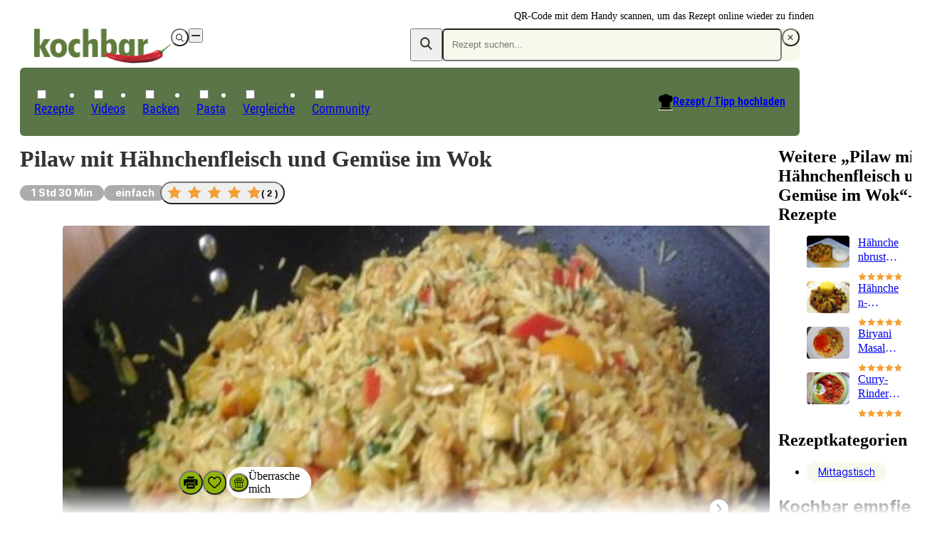

--- FILE ---
content_type: text/html;charset=utf-8
request_url: https://www.kochbar.de/rezept/567544/Pilaw-mit-Haehnchenfleisch-und-Gemuese-im-Wok.html
body_size: 212601
content:
<!DOCTYPE html><html  lang="de"><head><meta charset="utf-8"><meta name="viewport" content="width=device-width, initial-scale=1.0, maximum-scale=1"><title>Pilaw mit Hähnchenfleisch und Gemüse im Wok - einfach - von MausVoh</title><script src="https://cdn.consentmanager.net/delivery/js/semiautomatic.min.js" type="text/javascript" data-cmp-ab="1" data-cmp-cdid="85e9dae732f77" data-cmp-host="a.delivery.consentmanager.net" data-cmp-cdn="cdn.consentmanager.net" data-cmp-codesrc="0" data-hid="consentManager"></script><style>.logo-search-icon[data-v-4c9fd437]{stroke:currentColor;stroke-width:.75px}@media screen{header[data-v-4c9fd437]{align-items:center;display:flex;justify-content:center;left:0;max-height:58px;min-height:58px;position:fixed;right:0;top:0;width:100vw;z-index:50000;--tw-shadow:0 4px 6px -1px rgba(0,0,0,.1),0 2px 4px -2px rgba(0,0,0,.1);--tw-shadow-colored:0 4px 6px -1px var(--tw-shadow-color),0 2px 4px -2px var(--tw-shadow-color);background-color:var(--white);box-shadow:var(--tw-ring-offset-shadow,0 0 #0000),var(--tw-ring-shadow,0 0 #0000),var(--tw-shadow)}@media(min-width:768px){header[data-v-4c9fd437]{background-color:transparent}}.navigation-wrapper[data-v-4c9fd437]{flex-grow:1}header.nav-open[data-v-4c9fd437]{inset:0;margin-bottom:0;max-height:unset;overflow:auto;padding-bottom:1.5rem}header.nav-open[data-v-4c9fd437],header.nav-open nav[data-v-4c9fd437]{display:block}.search-container[data-v-4c9fd437]{display:none;padding-left:1rem;padding-right:1rem}@media(min-width:768px){.search-container[data-v-4c9fd437]{padding-left:0;padding-right:0}}@media(max-width:767px){header.search-open .logo-container[data-v-4c9fd437]{display:none}header.search-open .search-container[data-v-4c9fd437]{display:block}}nav[data-v-4c9fd437]{padding-left:1.125rem;padding-right:1.125rem}@media(min-width:768px){nav[data-v-4c9fd437]{padding:0}}.navigation-wrapper>.search-container[data-v-4c9fd437]{padding:.5rem .375rem}.navigation-wrapper>.logo-container[data-v-4c9fd437]{padding:.75rem 1.25rem}}@media(min-width:768px),print{header[data-v-4c9fd437]{max-height:unset;overflow:visible}header[data-v-4c9fd437],header.nav-open[data-v-4c9fd437]{padding-top:2rem}@media print{header[data-v-4c9fd437],header.nav-open[data-v-4c9fd437]{padding-top:0}}header[data-v-4c9fd437],header.nav-open[data-v-4c9fd437]{--tw-shadow:0 0 #0000;--tw-shadow-colored:0 0 #0000;box-shadow:var(--tw-ring-offset-shadow,0 0 #0000),var(--tw-ring-shadow,0 0 #0000),var(--tw-shadow);position:relative;width:auto}nav[data-v-4c9fd437]{background-color:var(--primary-dark);border-radius:.375rem;border-width:1px;color:var(--white);display:block;grid-column:span 2/span 2}.navigation-wrapper>div[data-v-4c9fd437]{padding:1rem}.navigation-wrapper>.search-container[data-v-4c9fd437]{display:block;padding:0}.navigation-wrapper>.logo-container[data-v-4c9fd437]{display:flex;padding:0}.navigation-wrapper[data-v-4c9fd437]{display:grid;grid-template-columns:repeat(2,minmax(0,1fr));grid-template-rows:repeat(2,auto);row-gap:.125rem}}@media print{nav[data-v-4c9fd437]{display:none}}</style><style>.recipe-content[data-v-4c21b7f3]{display:grid;grid-template-columns:repeat(1,minmax(0,1fr));margin:auto;max-width:700px;row-gap:1rem}@media(min-width:1024px){.recipe-content[data-v-4c21b7f3]{max-width:100%}}.qrcode-wrapper[data-v-4c21b7f3]{align-items:center;gap:.5rem;height:6rem;position:absolute;right:0;top:.25rem}.qrcode-wrapper .qrcode-text[data-v-4c21b7f3]{font-size:.875rem;line-height:1.5;width:10em}@media screen and (min-width:1024px){.recipe-content[data-v-4c21b7f3]{-moz-column-gap:3.25rem;column-gap:3.25rem;grid-template-columns:2fr 1fr}}@media print{.recipe-content[data-v-4c21b7f3]{max-width:-moz-max-content;max-width:max-content}main[data-v-4c21b7f3]{-moz-column-gap:3.25em;column-gap:3.25em;display:grid;grid-template-columns:minmax(0,41.333333%) minmax(0,2fr)}}</style><style>footer[data-v-84504658]{background-color:var(--grey-lightest);background-image:url(/_nuxt/footer.Ci7uEVIK.jpg);background-position:bottom;background-repeat:no-repeat;background-size:120%;contain:content;contain-intrinsic-height:auto 260px;content-visibility:auto;padding-bottom:220px;padding-top:2.5rem;position:relative;z-index:40}.ks-container[data-v-84504658]{background-color:transparent}@media(min-width:550px){footer[data-v-84504658]{background-image:url(/_nuxt/footer-2x.CXP2N-JE.jpg);background-size:900px;contain-intrinsic-height:auto 600px;padding-bottom:400px}}@media(min-width:1024px){footer[data-v-84504658]{background-image:url(/_nuxt/footer-3x.D-zBWRUq.jpg);background-size:1400px;contain-intrinsic-height:auto 700px;padding-bottom:600px}}.copyright[data-v-84504658],nav[data-v-84504658]{font-family:Roboto Condensed Regular,Arial Narrow,Arial,Helvetica,sans-serif;margin-bottom:1rem}.copyright[data-v-84504658]{color:var(--primary-dark);font-size:1.125rem;line-height:2}.privacy-link[data-v-84504658]:hover,a[data-v-84504658]:hover{text-decoration-line:underline}.privacy-link[data-v-84504658],a[data-v-84504658]{color:var(--primary-dark);white-space:nowrap}.privacy-link[data-v-84504658]:hover,a[data-v-84504658]:hover{color:var(--primary)}.privacy-link[data-v-84504658],a[data-v-84504658]{display:block}@media(min-width:1024px){.privacy-link[data-v-84504658],a[data-v-84504658]{display:inline-block}}.privacy-link[data-v-84504658],a[data-v-84504658]{font-size:.875rem;line-height:1.5}@media(min-width:1024px){.privacy-link[data-v-84504658]:after,a[data-v-84504658]:not(:last-child):after{content:"|";padding-left:.375rem;padding-right:.375rem}}</style><style>@media print{.ks-ad{display:none}}.ks-ad{box-sizing:border-box;color:#333;font-family:Inter,Arial Narrow,Arial,Helvetica,sans-serif;pointer-events:none;position:relative;text-decoration:none}.ks-ad>*{pointer-events:auto}.ks-ad img{flex-grow:0;flex-shrink:0;margin:auto}.ks-ad--component{position:relative}.ks-ad.ks-ad--show-ad-tag .ks-ad--component:before{content:"Anzeige";font-size:.75rem;margin-top:-15px;position:absolute;right:0;z-index:10}@media screen{.ks-ad--center-vertical{align-items:center;display:flex;justify-content:center}}.ks-ad--skyscraper{display:none;position:fixed;right:50%;top:160px;width:300px;z-index:45}.ks-ad--skyscraper-left{justify-content:end;margin-right:520px}.ks-ad--skyscraper-right{justify-content:start;margin-right:-820px}@media screen and (min-width:1024px){.ks-ad--skyscraper-right{display:flex}}@media screen and (min-width:1320px){.ks-ad--skyscraper-left{display:flex}}@media screen and (max-width:1320px){.ks-ad--skyscraper-right{margin-right:0;right:0;width:160px}}.ks-ad--skyscraper img{width:100%}.ks-ad--with-background{background:#f7f7f7;padding:1.125rem}.ks-headline-ad-label:after{background:#f7f7f7;color:#333;content:"Anzeige";float:right;font-family:Inter,Arial Narrow,Arial,Helvetica,sans-serif;font-size:.75rem;line-height:1rem;padding:.375rem .5rem;position:relative;top:-.1875rem}div[data-adslot].highlight{min-width:100px;outline:2px dashed red;visibility:visible!important}div[data-adslot].highlight-hidden{outline:2px dashed grey}</style><style>@media print{a[data-v-8a3433e5]{font-weight:400;text-decoration-line:none}}</style><style>div[data-v-05aebbdf]{display:flex}a>img[data-v-05aebbdf]{height:34px;width:119px}@media(min-width:768px){a>img[data-v-05aebbdf]{height:49px;padding-left:1.25rem;width:192px}}@media(min-width:768px),print{div[data-v-05aebbdf] label{display:none}}@media print{a>img[data-v-05aebbdf]{height:31px;padding-left:0;width:109px}}</style><style>button[data-v-1ae59192]{align-items:center;border-radius:9999px;display:flex;height:calc(1em*var(--button-size, 30)/16);justify-content:center;padding:.375em;transition-duration:.15s;transition-property:color,background-color,border-color,outline-color,text-decoration-color,fill,stroke,opacity;transition-timing-function:cubic-bezier(.4,0,.2,1);width:calc(1em*var(--button-size, 30)/16)}[data-v-1ae59192] svg{height:1.1em;width:1.1em}.white-outline[data-v-1ae59192]{border:4px solid #fff;color:var(--white)}.white-black[data-v-1ae59192]{background-color:var(--white);color:var(--black)}.white[data-v-1ae59192]{background-color:var(--white);color:var(--grey-medium-light)}.gray[data-v-1ae59192],.white[data-v-1ae59192]{--tw-shadow:0 0 5px rgba(0,0,0,.15);--tw-shadow-colored:0 0 5px var(--tw-shadow-color);box-shadow:var(--tw-ring-offset-shadow,0 0 #0000),var(--tw-ring-shadow,0 0 #0000),var(--tw-shadow)}.gray[data-v-1ae59192]{background-color:var(--grey-medium-light);color:var(--white)}.ghost[data-v-1ae59192]{background-color:transparent;color:var(--grey-medium-light)}.primary[data-v-1ae59192]{background-color:var(--primary);color:var(--white);--tw-shadow:0 0 5px rgba(0,0,0,.15);--tw-shadow-colored:0 0 5px var(--tw-shadow-color);box-shadow:var(--tw-ring-offset-shadow,0 0 #0000),var(--tw-ring-shadow,0 0 #0000),var(--tw-shadow)}.primary[data-v-1ae59192]:hover{background-color:var(--primary-darker)}.white[data-v-1ae59192]:hover{color:var(--primary)}</style><style>.menu-button[data-v-098eb91d]{align-items:center;display:flex;height:1.25rem;justify-content:center;position:relative;width:1.25rem}.menu-line[data-v-098eb91d]{background-color:var(--text-default);height:2px;position:absolute;transition-duration:.15s;transition-property:transform;transition-timing-function:cubic-bezier(.4,0,.2,1);width:80%}.menu-line[data-v-098eb91d],.menu-line-top[data-v-098eb91d]{transform:translate(var(--tw-translate-x),var(--tw-translate-y)) rotate(var(--tw-rotate)) skew(var(--tw-skew-x)) skewY(var(--tw-skew-y)) scaleX(var(--tw-scale-x)) scaleY(var(--tw-scale-y))}.menu-line-top[data-v-098eb91d]{--tw-translate-y:-.375rem}.menu-line-bottom[data-v-098eb91d]{--tw-translate-y:.375rem}.menu-line-bottom[data-v-098eb91d],.nav-open .menu-line-center[data-v-098eb91d]{transform:translate(var(--tw-translate-x),var(--tw-translate-y)) rotate(var(--tw-rotate)) skew(var(--tw-skew-x)) skewY(var(--tw-skew-y)) scaleX(var(--tw-scale-x)) scaleY(var(--tw-scale-y))}.nav-open .menu-line-center[data-v-098eb91d]{--tw-scale-x:0}.nav-open .menu-line-top[data-v-098eb91d]{--tw-rotate:45deg;--tw-translate-y:0}.nav-open .menu-line-bottom[data-v-098eb91d],.nav-open .menu-line-top[data-v-098eb91d]{transform:translate(var(--tw-translate-x),var(--tw-translate-y)) rotate(var(--tw-rotate)) skew(var(--tw-skew-x)) skewY(var(--tw-skew-y)) scaleX(var(--tw-scale-x)) scaleY(var(--tw-scale-y))}.nav-open .menu-line-bottom[data-v-098eb91d]{--tw-rotate:-45deg;--tw-translate-y:0}</style><style>form[data-v-c2f977fb]{display:flex;position:relative}form[data-v-c2f977fb],ul[data-v-c2f977fb]{background-color:var(--primary-light);border-radius:.375rem}ul[data-v-c2f977fb]{margin-top:.5rem;width:100%}form>button[data-v-c2f977fb]{color:var(--primary-dark);line-height:1;padding:.625rem .75rem}.search-icon[data-v-c2f977fb]{margin-bottom:2px;stroke:currentColor;stroke-width:.75px}@supports selector(:focus-visible){[data-v-c2f977fb]:focus-visible{outline:5px auto Highlight}[data-v-c2f977fb]:focus{outline:2px solid transparent;outline-offset:2px}}ul[data-v-c2f977fb]{display:none}input:focus~ul[data-v-c2f977fb],ul[data-v-c2f977fb]:hover{display:block}</style><style>input[data-v-0d6d2de9]{background-color:var(--primary-light);border-radius:.375rem;color:var(--primary-dark);padding:.75rem .75rem .75rem 0;width:100%}@media(min-width:768px){input[data-v-0d6d2de9]{padding:.75rem}}input[data-v-0d6d2de9]{line-height:1.125}input[data-v-0d6d2de9]:focus{outline:2px solid transparent;outline-offset:2px}</style><style>.create-recipe[data-v-2b317b73]{display:none}.search-toque-icon[data-v-2b317b73]{border-bottom:1px solid #fff}a.register[data-v-2b317b73]{color:var(--grey-light);font-size:.875rem;font-weight:400;line-height:1.5;text-decoration-line:underline}@media(min-width:768px){ul[data-v-2b317b73]{align-items:center;display:flex;gap:.25rem;padding-left:.5rem;padding-right:.5rem;padding-top:.375rem}.create-recipe[data-v-2b317b73]{display:block;font-size:1rem;line-height:1;margin-left:auto;padding:.375rem .75rem .75rem;position:relative}.create-recipe[data-v-2b317b73] svg{position:absolute;right:100%}.create-recipe a[data-v-2b317b73]{align-items:center;display:inline-flex;text-decoration-line:underline}.create-recipe a[data-v-2b317b73]:hover{text-decoration-line:none}.create-recipe a[data-v-2b317b73]{font-family:Roboto Condensed Bold,Arial Narrow,Arial,Helvetica,sans-serif;position:relative}}</style><style>a[data-v-e018e39d]{white-space:nowrap}label .icon-wrapper[data-v-e018e39d]{align-items:center;display:inline-flex;justify-content:center}@media(min-width:768px){label .icon-wrapper[data-v-e018e39d]{display:none}}label .icon-wrapper[data-v-e018e39d]{background-color:var(--primary);border-radius:9999px;color:var(--white);font-size:.75rem;height:1.5rem;width:1.5rem}:checked+label .icon-wrapper[data-v-e018e39d]{--tw-rotate:180deg;transform:translate(var(--tw-translate-x),var(--tw-translate-y)) rotate(var(--tw-rotate)) skew(var(--tw-skew-x)) skewY(var(--tw-skew-y)) scaleX(var(--tw-scale-x)) scaleY(var(--tw-scale-y))}label[data-v-e018e39d]{align-items:center;cursor:pointer;display:flex;justify-content:space-between}.parent-link[data-v-e018e39d]{font-weight:700;position:relative;transition-duration:.2s;transition-property:color,background-color,border-color,text-decoration-color,fill,stroke;transition-timing-function:cubic-bezier(.4,0,.2,1)}@media(min-width:768px){.parent-link[data-v-e018e39d]{font-weight:400}}.parent-link[data-v-e018e39d]{font-size:1rem;line-height:1.5}@media(min-width:768px){.parent-link[data-v-e018e39d]{font-size:1.125rem;line-height:2}}.parent-link[data-v-e018e39d]{border-bottom-width:1px}@media(min-width:768px){.parent-link[data-v-e018e39d]{border-width:0}}.parent-link[data-v-e018e39d]{border-color:var(--grey-lighter);line-height:1.15}@media(min-width:768px){.parent-link[data-v-e018e39d]{font-family:Roboto Condensed Regular,Arial Narrow,Arial,Helvetica,sans-serif}}.parent-link[data-v-e018e39d]:first-of-type{margin-top:2rem}@media(min-width:768px){.parent-link[data-v-e018e39d]:first-of-type{margin-top:0}}.parent-link[data-v-e018e39d]:first-of-type{border-top-width:1px}@media(min-width:768px){.parent-link[data-v-e018e39d]:first-of-type{border-width:0}}label>a[data-v-e018e39d],label>span[data-v-e018e39d]{padding-bottom:1.125rem;padding-top:1.125rem}@media(min-width:768px){label>a[data-v-e018e39d],label>span[data-v-e018e39d]{padding-bottom:0;padding-top:0}}label>a[data-v-e018e39d],label>span[data-v-e018e39d]{display:inline-block}ul[data-v-e018e39d]{display:none;padding-left:1rem}@media(min-width:768px){ul[data-v-e018e39d]{padding-left:0}}:checked~ul[data-v-e018e39d]{display:block}@media(min-width:768px){ul[data-v-e018e39d]{left:-1px;position:absolute;top:100%}:checked~ul[data-v-e018e39d]{display:none}.parent-link[data-v-e018e39d]{border-top-left-radius:.25rem;border-top-right-radius:.25rem;font-size:1.125rem;padding:.375rem .75rem .75rem}.parent-link[data-v-e018e39d]:hover{background-color:var(--white);color:var(--primary-dark)}.parent-link:hover ul[data-v-e018e39d]{background-color:var(--white);display:block}.parent-link:hover .has-children[data-v-e018e39d]{border-width:1px;border-top:0;min-width:calc(100% + 2px)}}</style><style>.child-link a[data-v-1bbc2ff9]{color:var(--text-default);cursor:pointer;display:inline-block;font-size:1rem;line-height:1.15;padding:.5rem;transition-duration:.2s;transition-property:color,background-color,border-color,text-decoration-color,fill,stroke;transition-timing-function:cubic-bezier(.4,0,.2,1);white-space:nowrap}@media(hover:hover){.child-link a[data-v-1bbc2ff9]:hover{color:var(--primary)}}</style><style>.recipe-head-headline[data-v-51fa20af]{color:var(--text-default);font-size:2rem;line-height:1.25;margin-bottom:.75rem;margin-top:.75rem}.recipe-head-content[data-v-51fa20af]{align-items:center;display:flex;flex-wrap:wrap;gap:.5rem}.rater[data-v-51fa20af]{flex:0 0 100%}@media(min-width:550px){.rater[data-v-51fa20af]{flex:none}}.rater[data-v-51fa20af]{margin-left:-.5rem}.print-image[data-v-51fa20af]{display:none}@media print{.print-image[data-v-51fa20af]{display:block}}.print-image[data-v-51fa20af]{height:100%;margin-bottom:.75rem;margin-top:.75rem;max-height:200px;max-width:260px;width:100%}@media print{.recipe-head-headline[data-v-51fa20af]{line-height:2.5rem}}</style><style>span[data-v-cc541cc6]{border-radius:9999px;display:inline-block;font-family:Inter,Arial Narrow,Arial,Helvetica,sans-serif;font-size:.875rem;line-height:1.5;line-height:1rem;padding:.375rem 1rem;white-space:nowrap}.big[data-v-cc541cc6]{padding:.5rem .75rem}.compact[data-v-cc541cc6]{padding-bottom:.1875rem;padding-top:.1875rem}.thin[data-v-cc541cc6]{padding:.1875rem .5rem}.gray[data-v-cc541cc6]{background-color:var(--grey-light)}.black[data-v-cc541cc6],.gray[data-v-cc541cc6]{color:var(--white)}.black[data-v-cc541cc6]{background-color:var(--black);--tw-bg-opacity:.8}.primary-light[data-v-cc541cc6]{background-color:var(--primary-light)}.primary[data-v-cc541cc6]{background-color:var(--primary);color:var(--white)}@media print{span[data-v-cc541cc6]{background-color:transparent!important;color:var(--text-default)!important;padding-left:0}}</style><style>.star-button[data-v-0eb6e905]{border-radius:9999px}.star-button[data-v-0eb6e905]:hover{--tw-shadow:0 0 5px rgba(0,0,0,.15);--tw-shadow-colored:0 0 5px var(--tw-shadow-color);box-shadow:var(--tw-ring-offset-shadow,0 0 #0000),var(--tw-ring-shadow,0 0 #0000),var(--tw-shadow)}.star-button[data-v-0eb6e905]{align-items:center;display:flex;gap:1rem;padding:.25rem .5rem}.star[data-v-0eb6e905]{height:1.75rem;width:1.75rem}.overlay-content[data-v-0eb6e905]{align-items:center;display:flex;flex-direction:column;gap:1rem;justify-content:center;margin-top:1.5rem;position:relative;text-align:center}</style><style>div[data-v-8c52876c]{align-items:center;display:flex}.star-wrapper[data-v-8c52876c],div[data-v-8c52876c]{gap:.5rem}.star-wrapper[data-v-8c52876c]{display:inline-grid;grid-template-columns:repeat(5,minmax(0,1fr))}.star-wrapper.small[data-v-8c52876c]{gap:.1875rem}.star-wrapper.medium[data-v-8c52876c]{gap:.25rem}.star-wrapper.big[data-v-8c52876c]{gap:.5rem}.star-count[data-v-8c52876c]{font-weight:600;white-space:nowrap}.star-count.small[data-v-8c52876c]{font-size:.75rem;line-height:1.25}.star-count.medium[data-v-8c52876c]{font-size:.875rem;line-height:1.5}.big>.star[data-v-8c52876c]{height:1.25rem;width:1.25rem}.medium>.star[data-v-8c52876c]{height:1rem;width:1rem}.small>.star[data-v-8c52876c]{height:.75rem;width:.75rem}</style><style>.star[data-v-0ceb8e4a]{display:grid;height:1rem;place-content:center;width:1rem}.star[data-v-0ceb8e4a],.star-fill[data-v-0ceb8e4a]{background-color:var(--star-yellow);clip-path:polygon(50% 0,64.5% 30%,97.5% 34.5%,74% 58%,79.5% 90.5%,50% 75%,20.5% 90.5%,26% 58%,2.5% 34.5%,35.5% 30%)}.star[data-v-0ceb8e4a]{position:relative}.star-fill[data-v-0ceb8e4a]{background:linear-gradient(to right,var(--star-yellow) calc(var(--fill)*100%),var(--white) calc(var(--fill)*100%));content:"";display:block;height:60%;left:20%;position:absolute;top:20%;width:60%}</style><style>.gallery[data-v-0daad13d]:hover figcaption{opacity:1;transition-delay:0s}[data-v-0daad13d] ul{aspect-ratio:3/2;gap:.5rem}.upload-recipe-slide[data-v-0daad13d]{position:relative}.upload-recipe-slide>img[data-v-0daad13d]{height:100%;-o-object-fit:cover;object-fit:cover;width:100%}.upload-overlay[data-v-0daad13d]{left:50%;position:absolute;top:50%;--tw-translate-x:-50%;--tw-translate-y:-50%;text-align:center;transform:translate(var(--tw-translate-x),var(--tw-translate-y)) rotate(var(--tw-rotate)) skew(var(--tw-skew-x)) skewY(var(--tw-skew-y)) scaleX(var(--tw-scale-x)) scaleY(var(--tw-scale-y))}</style><style>.gallery[data-v-89b68166]{margin-left:auto;margin-right:auto;position:relative}ul[data-v-89b68166]{display:flex;height:100%;overflow-x:auto;scroll-behavior:smooth;transform:translate(0);transition-duration:.15s;transition-property:transform;transition-timing-function:cubic-bezier(.4,0,.2,1);width:100%}ul[data-v-89b68166] li{flex-shrink:0;margin-right:1px;position:relative;width:100%}</style><style>.direction-button:disabled{opacity:0}.direction-button{position:absolute;top:50%;--tw-translate-y:-50%;background-color:#fffffff2;color:var(--grey);transform:translate(var(--tw-translate-x),var(--tw-translate-y)) rotate(var(--tw-rotate)) skew(var(--tw-skew-x)) skewY(var(--tw-skew-y)) scaleX(var(--tw-scale-x)) scaleY(var(--tw-scale-y))}.direction-button-left{left:1rem}.direction-button-right{right:1rem}</style><style>figure[data-v-3a2dbddd]{border-radius:.25rem;font-size:.875rem;line-height:1.5;overflow:hidden;position:relative}figure[data-v-3a2dbddd],img[data-v-3a2dbddd]{height:100%;width:100%}img[data-v-3a2dbddd]{-o-object-fit:cover;object-fit:cover}figcaption[data-v-3a2dbddd]{color:var(--white);opacity:0;width:100%}figcaption[data-v-3a2dbddd]:hover{transition-delay:75ms}figcaption[data-v-3a2dbddd]{background:linear-gradient(transparent,#0009);bottom:0;left:0;padding:1.5rem;position:absolute;transition-delay:2s;transition-duration:.3s;transition-property:opacity;transition-timing-function:cubic-bezier(.4,0,.2,1)}figure:hover figcaption[data-v-3a2dbddd]{opacity:1;transition-delay:0s}</style><style>h2[data-v-10326287]{margin-bottom:1rem;margin-top:1rem;overflow-wrap:break-word}ul[data-v-10326287]{display:flex;overflow-y:hidden}@media(min-width:1024px){ul[data-v-10326287]{flex-wrap:wrap}}ul[data-v-10326287]{flex-shrink:0;gap:1.25rem}@media(min-width:1024px){ul[data-v-10326287]{gap:.75rem}}ul[data-v-10326287]{scroll-snap-type:x mandatory}li[data-v-10326287]{width:135px}@media(min-width:1024px){li[data-v-10326287]{width:auto}}li[data-v-10326287]{flex-shrink:0}@media(min-width:1024px){li[data-v-10326287]{flex-shrink:1}}li[data-v-10326287]{display:flex;flex-direction:column;scroll-snap-align:center}.small[data-v-10326287]{gap:1.25rem}.small li[data-v-10326287]{width:135px}li[data-v-10326287] img{width:100%}</style><style>@media(min-width:1024px){a.rrt-root[data-v-101942c6]{display:grid;grid-template-columns:repeat(3,minmax(0,1fr))}[data-v-101942c6] .title{font-size:1rem;line-height:1.5;margin-bottom:.25rem}}[data-v-101942c6] .title{line-height:1.25rem}@media(min-width:1024px){[data-v-101942c6] .title{display:-webkit-box;overflow:hidden;-webkit-box-orient:vertical;-webkit-line-clamp:3}}</style><style>.play-icon[data-v-b34e1d1b]{align-items:center;aspect-ratio:1/1;background-color:var(--white);border-radius:9999px;display:flex;justify-content:center;left:.375rem;position:absolute;top:.375rem;width:24px;z-index:10}</style><style>a[data-v-e6c55f02]{display:flex;flex-direction:column;gap:.75rem}.title[data-v-e6c55f02]{display:-webkit-box;font-size:1rem;-webkit-line-clamp:2;line-height:1.5;line-height:1.25rem;margin-bottom:.75rem;overflow:hidden;overflow-wrap:break-word}.horizontal[data-v-e6c55f02],.title[data-v-e6c55f02]{-webkit-box-orient:vertical}.horizontal[data-v-e6c55f02]{display:grid;display:-webkit-box;gap:.75rem;grid-template-columns:repeat(3,minmax(0,1fr));grid-template-columns:auto repeat(2,1fr);-webkit-line-clamp:3;overflow:hidden}.horizontal .title[data-v-e6c55f02]{font-size:1rem;line-height:1.25;margin-bottom:.25rem}img[data-v-e6c55f02]{border-radius:.25rem}</style><style>table[data-v-87809b78]{margin-top:2.5rem;width:100%}@media print{table[data-v-87809b78]{margin-top:1rem}}table[data-v-87809b78]:first-of-type{margin-top:.875rem}th[data-v-87809b78]{text-align:left}.section-header[data-v-87809b78]{display:flex;flex-wrap:wrap}th[data-v-87809b78]{padding:.5rem}@media(min-width:768px){th[data-v-87809b78]{padding:.25rem .75rem}}@media print{th[data-v-87809b78]{padding:.25rem 0}}th[data-v-87809b78]:after{content:":"}h2[data-v-87809b78]{font-size:1.5rem;line-height:1.25}</style><style>div[data-v-a595fc65]{align-items:center;display:grid;grid-template-columns:auto 1fr auto;margin-bottom:.25em;margin-top:.25em;width:100%}.value-display[data-v-a595fc65]{background-color:var(--primary-light);display:inline-block;font-size:.875em;line-height:1.286;padding:.375em .625em;text-align:center}.move-to-left[data-v-a595fc65]{--tw-translate-x:50%}.move-to-left[data-v-a595fc65],.move-to-right[data-v-a595fc65]{transform:translate(var(--tw-translate-x),var(--tw-translate-y)) rotate(var(--tw-rotate)) skew(var(--tw-skew-x)) skewY(var(--tw-skew-y)) scaleX(var(--tw-scale-x)) scaleY(var(--tw-scale-y))}.move-to-right[data-v-a595fc65]{--tw-translate-x:-50%}</style><style>td[data-v-a02633d6]{width:50%}@media print{td[data-v-a02633d6]{padding-left:0;padding-right:0}}</style><style>tr[data-v-d40f2e7e]:first-child td{border-top-color:var(--grey-lighter);border-top-width:1px}</style><style>td[data-v-8533c3d4]{overflow-wrap:break-word;padding:.5rem;word-break:break-word}@media(min-width:768px){td[data-v-8533c3d4]{padding:.25rem .75rem}}td[data-v-8533c3d4]{border-bottom-color:var(--grey-lighter);border-bottom-width:1px}</style><style>.amount-cell[data-v-0d2fc69d]{text-align:right}@media screen and (min-width:768px){.amount-cell.highlighted[data-v-0d2fc69d]{background-color:var(--primary-light);text-align:left}}.special-amount[data-v-0d2fc69d]{color:var(--grey-medium-light);font-style:italic}</style><style>.summary[data-v-301ecbda]{align-items:center;cursor:pointer;display:flex;justify-content:space-between;padding:.5rem}</style><style>.first-nutrition-fact[data-v-6fb91f83]{margin-top:.5rem}@media(min-width:768px){.first-nutrition-fact[data-v-6fb91f83]{margin-top:0}}.facts-wrapper[data-v-6fb91f83]{display:flex;flex-direction:column}@media(min-width:768px){.facts-wrapper[data-v-6fb91f83]{flex-direction:row}}.facts-wrapper[data-v-6fb91f83]{justify-content:space-between}@media(min-width:768px){.facts-wrapper[data-v-6fb91f83]{align-items:center}}@media print{.facts-wrapper[data-v-6fb91f83]{display:grid;grid-template-columns:repeat(1,minmax(0,1fr));row-gap:.25rem;width:50%}}</style><style>div[data-v-f0682153]{display:flex}@media(min-width:768px){div[data-v-f0682153]{flex-direction:column}}div[data-v-f0682153]{gap:.5rem}@media(min-width:768px){div[data-v-f0682153]{gap:0}}div[data-v-f0682153]{font-size:.875rem;line-height:1.5}@media(min-width:768px){div[data-v-f0682153]{font-size:1rem;line-height:1.5;line-height:1.25rem}}span[data-v-f0682153]{width:50%}@media(min-width:768px){span[data-v-f0682153]{width:auto}}@media print{.nutrition-fact[data-v-f0682153]{flex-direction:row;gap:1.5rem;justify-content:space-between}.nutrition-fact>.value[data-v-f0682153]{text-align:right}}</style><style>.qrlogo-wrapper[data-v-b92ea635]{height:100%;position:relative}.qrlogo-wrapper .logo[data-v-b92ea635]{background-color:var(--white);border-radius:9999px;height:40%;left:50%;padding:2.5%;position:absolute;top:50%;transform:translate(-50%,-50%);width:40%}.qrlogo-wrapper .qrcode[data-v-b92ea635]{height:100%;width:auto}</style><style>.shortened{overflow:hidden}@media(min-width:768px){.shortened{overflow:auto}}.shortened{max-height:250px}@media(min-width:768px){.shortened{max-height:none}}@media print{.read-more{display:none!important}}.read-more{background-image:linear-gradient(#fff0,#fff 100px);bottom:0;flex-direction:column;height:150px;justify-content:flex-end;left:0;position:absolute;right:0}@media(min-width:768px){.read-more{display:none}}</style><style>.dl-wrapper[data-v-db07dd5d]{display:grid;font-size:.875rem;grid-template-columns:repeat(2,minmax(0,1fr));line-height:1.5;margin-top:.5rem}dl[data-v-db07dd5d]{display:flex}dt[data-v-db07dd5d]{width:12ch}dd[data-v-db07dd5d]{font-weight:700}.color-bar[data-v-db07dd5d]{display:flex;justify-content:space-between}span[data-v-db07dd5d]{display:inline-block;height:.25rem;width:calc(var(--width) - 3px)}span.preparationTime[data-v-db07dd5d]{background-color:var(--primary)}span.cookingTime[data-v-db07dd5d]{background-color:var(--red)}span.waitingTime[data-v-db07dd5d]{background-color:var(--blue)}dl.preparationTime[data-v-db07dd5d]{color:var(--primary)}dl.cookingTime[data-v-db07dd5d]{color:var(--red)}dl.waitingTime[data-v-db07dd5d]{color:var(--blue)}span.totalTime[data-v-db07dd5d]{display:none}dl.totalTime[data-v-db07dd5d]{flex-direction:column;grid-column:2/3;grid-row:1/3;justify-self:end}</style><style>h3[data-v-af7b1104]{font-size:1rem;font-weight:700;line-height:1.5;margin-bottom:.5rem;margin-top:1rem}strong[data-v-af7b1104]{padding-right:.5rem}li[data-v-af7b1104]{list-style-type:none}p[data-v-af7b1104]{margin-bottom:2rem;margin-top:0;overflow-wrap:break-word}</style><style>a[data-v-26d113f6]{color:var(--grey-medium-light);font-size:.875rem;font-weight:700;line-height:1.5;text-decoration-line:underline}</style><style>.creator-wrapper[data-v-faf4806c]{align-items:center;color:var(--grey-medium-light);display:flex;font-size:.875rem;gap:1rem;line-height:1.5}.name[data-v-faf4806c]{font-weight:700}a.name[data-v-faf4806c]{text-decoration-line:underline}@media(min-width:550px){.creator-wrapper.with-avatar:not(.reverse) .creator-data[data-v-faf4806c]{text-align:right}}.reverse[data-v-faf4806c]{flex-direction:row-reverse;justify-content:flex-end}</style><style>.avatar[data-v-89ae583b]{aspect-ratio:1/1;border-radius:9999px}</style><style>button[data-v-e8860ae6]{border-radius:9999px;font-size:.875em;line-height:1.5;line-height:1em;padding:.75em;transition-duration:.15s;transition-property:color,background-color,border-color,text-decoration-color,fill,stroke;transition-timing-function:cubic-bezier(.4,0,.2,1)}.ghost[data-v-e8860ae6]{background-color:var(--white);color:var(--primary);text-decoration-line:underline}.default[data-v-e8860ae6]{background-color:var(--primary);color:var(--white)}.default[data-v-e8860ae6]:hover{background-color:var(--primary-darker)}</style><style>.tbl-feed-full-width[data-v-aaeec5b0]{width:100%}</style><style>.koop-teasers{align-items:flex-start;display:flex;flex-wrap:nowrap;gap:.375rem}</style><style>.action-bar-bg[data-v-56f9dd4a],.action-bar-wrapper[data-v-56f9dd4a]{background-color:var(--white);border-top-color:var(--grey-lighter);border-top-width:1px;bottom:0;--tw-translate-x:-1rem;position:fixed;transform:translate(var(--tw-translate-x),var(--tw-translate-y)) rotate(var(--tw-rotate)) skew(var(--tw-skew-x)) skewY(var(--tw-skew-y)) scaleX(var(--tw-scale-x)) scaleY(var(--tw-scale-y));transition-timing-function:cubic-bezier(.4,0,.2,1);width:100%;z-index:50}@media screen and (min-width:550px){.action-bar-bg[data-v-56f9dd4a],.action-bar-wrapper[data-v-56f9dd4a]{background-color:transparent;border-top-width:0}}.action-bar-bg[data-v-56f9dd4a]{height:67px;left:0;pointer-events:none;right:0}@media screen and (min-width:550px){.action-bar-bg[data-v-56f9dd4a]{height:80px}}.action-bar-wrapper[data-v-56f9dd4a]{padding-bottom:0;padding-top:0;pointer-events:none}@media(min-width:1024px){.action-bar-wrapper[data-v-56f9dd4a]{padding-left:1rem;padding-right:1rem}}.action-bar-wrapper[data-v-56f9dd4a]{max-width:600px}@media screen and (min-width:550px){.action-bar-bg[data-v-56f9dd4a]{background-image:linear-gradient(#fff0 50%,#ffffffe6)}}.animate[data-v-56f9dd4a]{transition-duration:.3s;transition-property:transform;transition-timing-function:cubic-bezier(.4,0,.2,1)}.action-bar-icons[data-v-56f9dd4a]{align-items:center;display:flex;gap:1.25rem;justify-content:center;padding-bottom:.75rem;padding-top:.75rem}.action-bar-icons[data-v-56f9dd4a]>*{pointer-events:auto}@media screen and (min-width:550px){.action-bar-icons[data-v-56f9dd4a]{gap:.5rem;padding-bottom:1.25rem;padding-top:1.25rem}}.action-bar-surpriseme[data-v-56f9dd4a]{align-items:center;background-color:var(--white);border-color:var(--primary);border-radius:9999px;border-width:1px;cursor:pointer;display:flex;gap:.5rem;padding:.25rem 1rem .25rem .25rem}.hide-action-bar[data-v-56f9dd4a]{--tw-translate-y:90px;transform:translate(var(--tw-translate-x),var(--tw-translate-y)) rotate(var(--tw-rotate)) skew(var(--tw-skew-x)) skewY(var(--tw-skew-y)) scaleX(var(--tw-scale-x)) scaleY(var(--tw-scale-y))}h4[data-v-56f9dd4a]{line-height:1.5rem}</style><style>h2[data-v-bb2c2f6e]{font-size:1.5rem;line-height:1.25;margin-bottom:1rem;margin-top:1rem}ul[data-v-bb2c2f6e]{display:flex;gap:.375rem;-moz-column-gap:.25rem;column-gap:.25rem;flex-wrap:wrap}</style><style>h2[data-v-0f1b7df6]{font-size:1.5rem;line-height:1.25;margin-bottom:1rem;margin-top:1rem}ul[data-v-0f1b7df6]{display:flex;gap:.375rem;-moz-column-gap:.25rem;column-gap:.25rem;flex-wrap:wrap}</style><style>ol[data-v-2c61981a]{display:flex;list-style-type:none;margin-top:3rem;padding:0}@media(min-width:768px){ol[data-v-2c61981a]{padding-left:1.25rem}}@media print{ol[data-v-2c61981a]{display:none}}li[data-v-2c61981a]{display:flex;line-height:1rem;padding:0}li[data-v-2c61981a]:after{content:"»";display:inline-block;padding:0 .5rem;text-decoration-line:none}li[data-v-2c61981a]:last-child:after{--tw-content:none;content:var(--tw-content)}</style><style>a[data-v-12f64edc],span[data-v-12f64edc]{color:var(--primary-dark);display:inline;font-size:.75rem;font-weight:700;line-height:1.25}</style><link rel="stylesheet" href="/_nuxt/entry.Ckbo2YIC.css" crossorigin><link rel="stylesheet" href="/_nuxt/AdSlot.CHyfJh9p.css" crossorigin><link rel="stylesheet" href="/_nuxt/Breadcrumbs.D7fTIIFw.css" crossorigin><link rel="stylesheet" href="/_nuxt/RecipeDetailConfig.CbODPKzl.css" crossorigin><link rel="stylesheet" href="/_nuxt/TextButton.87KDpKn4.css" crossorigin><link rel="stylesheet" href="/_nuxt/LoadingSpinner.DKcuK9xt.css" crossorigin><link rel="stylesheet" href="/_nuxt/RecipeCreatorDisplay.MxFB-Dsb.css" crossorigin><link rel="stylesheet" href="/_nuxt/Tag.DWaDDN6O.css" crossorigin><link rel="stylesheet" href="/_nuxt/SliderWrapper.Daij19so.css" crossorigin><link rel="stylesheet" href="/_nuxt/RecipeTeaser.jRkUPJ4I.css" crossorigin><link rel="preload" as="fetch" fetchpriority="low" crossorigin="anonymous" href="/_nuxt/builds/meta/ba0916bc-fbab-4147-8945-ad3f6117419c.json"><script data-hid="cmConfig"> window.cmp_imprinturl = "https://www.kochbar.de/impressum.html"; window.cmp_privacyurl = "https://www.kochbar.de/datenschutzerklaerung.html"; window.cmp_tacurl = "https://www.kochbar.de/nutzungsbedingungen-die-agb-von-kochbar.html"; window.cmp_logo = "https://www.kochbar.de/_nuxt/logo-kb.CcT2B0a9.png"; </script><meta name="format-detection" content="telephone=no"><meta name="application-name" content="kochbar.de"><meta property="og:site_name" content="kochbar.de"><meta property="og:locale" content="de_DE"><meta name="twitter:site" content="@kochbar_de"><meta property="fb:app_id" content="204675596242936"><meta property="fb:pages" content="194105737306503,124104987628027,111599245538371,117684391607862,239120276583903,266757250160112,1454514321469830,178882185489953,30348199168,166726346997500,330839743786721,300214687033963,697416243614429,172126566151724,352452876652,569171623099926,1337570659594196,173991205972288,604416652964263,1380217298913908,627224874047122,325294534314810,799382343418682,510448035778639,204361269723401,103861982996252,342504153220,523201744538840,1221159558013902,926878500682839,229745323881807,214076548745814,1003810849750816,111739172180831,26655373036,564841456963044,116041915128459,117288514998039,246920592454499,1504655319852128,312477735610954,589696624451970,500288539998867,109316519105605,782641571898972,884037754946415,152244254820340,344298299239022,988921081254049,821111768015272,94825778822,107044789332155,229266227516341,214162275642004,1873402036208553,182457408463803,959361844138648,144722518914405,147540128640174,150448581647559,243778202413363,179133132098813,146195955458969,119845424729050,1501034576891351,212099256910,109554329073084,1033142673383069,284325694910897,597100827093490,306829742705778,287387908019766,163921230374546,1691607947725270,201661833532500,484732465060892,261148567315450,971172746287225,133545496657622,258775160886010,610043092408105,103089546411451,543535275810227,665695316811655,649072851797522,1902133713332955,1689088988036776,118632421482035,396113210495075,110938122311316,208183512231,110117102430749,442792692750892,128135430589858,151263271555768,1750620275179961,1271279862973029,2007029212903673,892072354287060"><link rel="icon" type="image/x-icon" href="/favicon.ico"><meta name="robots" content="index, follow, max-snippet:-1, max-image-preview:large, max-video-preview:-1"><meta name="description" content="Perfektes Rezept für Pilaw mit Hähnchenfleisch und Gemüse im Wok - sehr lecker & oft gelobt. Mit praktischem Portionsrechner. Jetzt als Favorit merken!"><meta property="og:title" content="Pilaw mit Hähnchenfleisch und Gemüse im Wok - einfach - von MausVoh"><meta property="og:url" content="https://www.kochbar.de/rezept/567544/Pilaw-mit-Haehnchenfleisch-und-Gemuese-im-Wok.html"><meta property="og:canonical" content="https://www.kochbar.de/rezept/567544/Pilaw-mit-Haehnchenfleisch-und-Gemuese-im-Wok.html"><meta property="og:description" content="Perfektes Rezept für Pilaw mit Hähnchenfleisch und Gemüse im Wok - sehr lecker & oft gelobt. Mit praktischem Portionsrechner. Jetzt als Favorit merken!"><meta property="og:type" content="article"><meta name="twitter:card" content="summary_large_image"><meta name="twitter:title" content="Pilaw mit Hähnchenfleisch und Gemüse im Wok - einfach - von MausVoh"><meta name="twitter:description" content="Perfektes Rezept für Pilaw mit Hähnchenfleisch und Gemüse im Wok - sehr lecker & oft gelobt. Mit praktischem Portionsrechner. Jetzt als Favorit merken!"><meta property="og:image" content="https://ais.kochbar.de/kbrezept/567544_1216447/1200x1200/pilaw-mit-haehnchenfleisch-und-gemuese-im-wok-rezept-bild-nr-14880.jpg"><link rel="canonical" href="https://www.kochbar.de/rezept/567544/Pilaw-mit-Haehnchenfleisch-und-Gemuese-im-Wok.html"><script type="application/ld+json" data-hid="recipe">{"@context":"https://schema.org","@type":"Recipe","name":"Pilaw mit Hähnchenfleisch und Gemüse im Wok - einfach - von MausVoh","url":"/rezept/567544/Pilaw-mit-Haehnchenfleisch-und-Gemuese-im-Wok.html","author":{"@type":"Person","name":"MausVoh"},"datePublished":"2021-11-04","description":"Perfektes Rezept für Pilaw mit Hähnchenfleisch und Gemüse im Wok - sehr lecker & oft gelobt. Mit praktischem Portionsrechner. Jetzt als Favorit merken!","recipeCuisine":"Internationale Küche","recipeYield":"8 servings","image":"https://ais.kochbar.de/kbrezept/567544_1216447/1200x1200/pilaw-mit-haehnchenfleisch-und-gemuese-im-wok-rezept-bild-nr-14880.jpg","recipeInstructions":[{"@type":"HowToStep","text":"Basmatireis ( ca.480 g Basmatireis und 1050 ml Wasser ) am Vortag kochen. Ergibt ca. 1200 g gekochten Basmatireis. Hähnchenbrustfilets putzen, waschen, in Würfel schneiden und mit dunkler Sojasauce ca. 30 Minuten marinieren. Zwiebel schälen, halbieren, in Spalten schneiden und in Stücke auseinander montieren. Knoblauchzehen und Ingwer schälen und fein würfeln. Chilischote putze/entkernen, waschen und fein würfeln. Paprikas ( rot, gelb, orange ) putzen, waschen, erst in Streifen und dann in kleine Rauten schneiden. Champignons putzen/bürsten, die kleinen halbieren und die größeren vierteln. Staudensellerie putzen/entfädeln, längs halbieren und in dünne Stücke schneiden. Chinakohl Blattherzen längs halbieren und in dünne Stücke schneiden. Den Wok erhitzen, Sonnenblumenöl ( 4 EL ) zugeben, erhitzen, die marinierten Hähnchenbrustfiletwürfel darin anbraten/pfannenrühren und herausnehmen. Die Zwiebelstücke mit dem Knoblauchzehenwürfel, Ingwerwürfeln und Chilischotenwürfeln zugeben und anbraten/pfannenrühren. Das restliche Gemüse ( Paprikarauten, Champignons, Staudensellerie und Chinakohl ) zugeben und mit anbraten / pfannenrühren. Mit dunkler Sojasauce ( 4 EL ), milden Currypulver ( 1 EL ), Kurkuma gemahlen ( 1 EL ), Paprika edelsüß ( ½ EL ) und Salz ( 1 TL ) würzen. Mit der Hühnerbrühe ( 500 ml ) ablöschen / angießen, die Sahne ( 100 ml ) angießen und alles ca. 6 – 8 Minuten mit Deckel köcheln/kochen lassen. Dabei immer wieder umrühren. Zum Schluss die Hähnchenbrustfiletwürfel und den gekochten Reis zugeben / unterheben. Alles kurz erwärmen und portionsweise servieren. Dazu süße Chilisauce reichen."}],"aggregateRating":{"@type":"AggregateRating","ratingValue":5,"ratingCount":2,"worstRating":1,"bestRating":5},"totalTime":"PT90M","keywords":"gekochter Basmatireis, Hähnchenbrustfilet, dunkle Sojasauce","recipeIngredient":["1200 g gekochter Basmatireis","750 g Hähnchenbrustfilet","2 EL dunkle Sojasauce","275 g 2 Zwiebeln / geschält","10 g 3 Knoblauchzehen / geschält","25 g 1 Stück Ingwer / geschält","15 g 1 rote Chilischote / geputzt","440 g 3 Paprika ( rot, gelb und orange ) / geputzt","180 g kleine Champignons","250 g Staudensellerie","120 g Chinakohl Blattherzen","4 EL dunkle Sojasauce","4 EL Sonnenblumenöl","1 EL mildes Currypulver","1 EL Kurkuma gemahlen","&frac12; EL Paprika edelsüß","1 TL Salz","500 ml Hühnerbrühe ( 1 Würfel Instantbrühe 11 g )","100 ml Sahne","süße Chilisauce"],"recipeCategory":["Mittagstisch"],"nutrition":{"@type":"NutritionInformation","calories":"143 kcal","fatContent":"1.6 g","proteinContent":"7.4 g","carbohydrateContent":"24.1 g","servingSize":"100 g"}}</script><script type="application/ld+json" data-hid="breadcrumbList">{"@context":"https://schema.org","@type":"BreadcrumbList","itemListElement":[{"@type":"ListItem","position":1,"name":"Home","item":"https://www.kochbar.de/"},{"@type":"ListItem","position":2,"name":"Rezept","item":"https://www.kochbar.de/rezept/"},{"@type":"ListItem","position":3,"name":"Pilaw mit Hähnchenfleisch und Gemüse im Wok"}]}</script><script type="module" src="/_nuxt/CIltHLM-.js" crossorigin></script><style type="text/css" data-primevue-style-id="base" >.p-hidden-accessible{border:0;clip:rect(0 0 0 0);height:1px;margin:-1px;opacity:0;overflow:hidden;padding:0;pointer-events:none;position:absolute;white-space:nowrap;width:1px;}.p-overflow-hidden{overflow:hidden;padding-right:var(--p-scrollbar-width);}[object Object]</style><style type="text/css" data-primevue-style-id="virtualscroller" >.p-virtualscroller{position:relative;overflow:auto;contain:strict;transform:translateZ(0);will-change:scroll-position;outline:0 none;}.p-virtualscroller-content{position:absolute;top:0;left:0;min-height:100%;min-width:100%;will-change:transform;}.p-virtualscroller-spacer{position:absolute;top:0;left:0;height:1px;width:1px;transform-origin:0 0;pointer-events:none;}.p-virtualscroller-loader{position:sticky;top:0;left:0;width:100%;height:100%;}.p-virtualscroller-loader-mask{display:flex;align-items:center;justify-content:center;}.p-virtualscroller-horizontal > .p-virtualscroller-content{display:flex;}.p-virtualscroller-inline .p-virtualscroller-content{position:static;}.p-virtualscroller .p-virtualscroller-loading{transform:none!important;min-height:0;position:sticky;inset-block-start:0;inset-inline-start:0;}[object Object]</style><style type="text/css" data-primevue-style-id="primitive-variables" >@layer primevue{:root,:host{--p-stone-50:#fafaf9;--p-stone-100:#f5f5f4;--p-stone-200:#e7e5e4;--p-stone-300:#d6d3d1;--p-stone-400:#a8a29e;--p-stone-500:#78716c;--p-stone-600:#57534e;--p-stone-700:#44403c;--p-stone-800:#292524;--p-stone-900:#1c1917;--p-stone-950:#0c0a09;--p-neutral-50:#fafafa;--p-neutral-100:#f5f5f5;--p-neutral-200:#e5e5e5;--p-neutral-300:#d4d4d4;--p-neutral-400:#a3a3a3;--p-neutral-500:#737373;--p-neutral-600:#525252;--p-neutral-700:#404040;--p-neutral-800:#262626;--p-neutral-900:#171717;--p-neutral-950:#0a0a0a;--p-zinc-50:#fafafa;--p-zinc-100:#f4f4f5;--p-zinc-200:#e4e4e7;--p-zinc-300:#d4d4d8;--p-zinc-400:#a1a1aa;--p-zinc-500:#71717a;--p-zinc-600:#52525b;--p-zinc-700:#3f3f46;--p-zinc-800:#27272a;--p-zinc-900:#18181b;--p-zinc-950:#09090b;--p-gray-50:#f9fafb;--p-gray-100:#f3f4f6;--p-gray-200:#e5e7eb;--p-gray-300:#d1d5db;--p-gray-400:#9ca3af;--p-gray-500:#6b7280;--p-gray-600:#4b5563;--p-gray-700:#374151;--p-gray-800:#1f2937;--p-gray-900:#111827;--p-gray-950:#030712;--p-slate-50:#f8fafc;--p-slate-100:#f1f5f9;--p-slate-200:#e2e8f0;--p-slate-300:#cbd5e1;--p-slate-400:#94a3b8;--p-slate-500:#64748b;--p-slate-600:#475569;--p-slate-700:#334155;--p-slate-800:#1e293b;--p-slate-900:#0f172a;--p-slate-950:#020617;--p-rose-50:#fff1f2;--p-rose-100:#ffe4e6;--p-rose-200:#fecdd3;--p-rose-300:#fda4af;--p-rose-400:#fb7185;--p-rose-500:#f43f5e;--p-rose-600:#e11d48;--p-rose-700:#be123c;--p-rose-800:#9f1239;--p-rose-900:#881337;--p-rose-950:#4c0519;--p-pink-50:#fdf2f8;--p-pink-100:#fce7f3;--p-pink-200:#fbcfe8;--p-pink-300:#f9a8d4;--p-pink-400:#f472b6;--p-pink-500:#ec4899;--p-pink-600:#db2777;--p-pink-700:#be185d;--p-pink-800:#9d174d;--p-pink-900:#831843;--p-pink-950:#500724;--p-fuchsia-50:#fdf4ff;--p-fuchsia-100:#fae8ff;--p-fuchsia-200:#f5d0fe;--p-fuchsia-300:#f0abfc;--p-fuchsia-400:#e879f9;--p-fuchsia-500:#d946ef;--p-fuchsia-600:#c026d3;--p-fuchsia-700:#a21caf;--p-fuchsia-800:#86198f;--p-fuchsia-900:#701a75;--p-fuchsia-950:#4a044e;--p-purple-50:#faf5ff;--p-purple-100:#f3e8ff;--p-purple-200:#e9d5ff;--p-purple-300:#d8b4fe;--p-purple-400:#c084fc;--p-purple-500:#a855f7;--p-purple-600:#9333ea;--p-purple-700:#7e22ce;--p-purple-800:#6b21a8;--p-purple-900:#581c87;--p-purple-950:#3b0764;--p-violet-50:#f5f3ff;--p-violet-100:#ede9fe;--p-violet-200:#ddd6fe;--p-violet-300:#c4b5fd;--p-violet-400:#a78bfa;--p-violet-500:#8b5cf6;--p-violet-600:#7c3aed;--p-violet-700:#6d28d9;--p-violet-800:#5b21b6;--p-violet-900:#4c1d95;--p-violet-950:#2e1065;--p-indigo-50:#eef2ff;--p-indigo-100:#e0e7ff;--p-indigo-200:#c7d2fe;--p-indigo-300:#a5b4fc;--p-indigo-400:#818cf8;--p-indigo-500:#6366f1;--p-indigo-600:#4f46e5;--p-indigo-700:#4338ca;--p-indigo-800:#3730a3;--p-indigo-900:#312e81;--p-indigo-950:#1e1b4b;--p-blue-50:#eff6ff;--p-blue-100:#dbeafe;--p-blue-200:#bfdbfe;--p-blue-300:#93c5fd;--p-blue-400:#60a5fa;--p-blue-500:#3b82f6;--p-blue-600:#2563eb;--p-blue-700:#1d4ed8;--p-blue-800:#1e40af;--p-blue-900:#1e3a8a;--p-blue-950:#172554;--p-sky-50:#f0f9ff;--p-sky-100:#e0f2fe;--p-sky-200:#bae6fd;--p-sky-300:#7dd3fc;--p-sky-400:#38bdf8;--p-sky-500:#0ea5e9;--p-sky-600:#0284c7;--p-sky-700:#0369a1;--p-sky-800:#075985;--p-sky-900:#0c4a6e;--p-sky-950:#082f49;--p-cyan-50:#ecfeff;--p-cyan-100:#cffafe;--p-cyan-200:#a5f3fc;--p-cyan-300:#67e8f9;--p-cyan-400:#22d3ee;--p-cyan-500:#06b6d4;--p-cyan-600:#0891b2;--p-cyan-700:#0e7490;--p-cyan-800:#155e75;--p-cyan-900:#164e63;--p-cyan-950:#083344;--p-teal-50:#f0fdfa;--p-teal-100:#ccfbf1;--p-teal-200:#99f6e4;--p-teal-300:#5eead4;--p-teal-400:#2dd4bf;--p-teal-500:#14b8a6;--p-teal-600:#0d9488;--p-teal-700:#0f766e;--p-teal-800:#115e59;--p-teal-900:#134e4a;--p-teal-950:#042f2e;--p-yellow-50:#fefce8;--p-yellow-100:#fef9c3;--p-yellow-200:#fef08a;--p-yellow-300:#fde047;--p-yellow-400:#facc15;--p-yellow-500:#eab308;--p-yellow-600:#ca8a04;--p-yellow-700:#a16207;--p-yellow-800:#854d0e;--p-yellow-900:#713f12;--p-yellow-950:#422006;--p-amber-50:#fffbeb;--p-amber-100:#fef3c7;--p-amber-200:#fde68a;--p-amber-300:#fcd34d;--p-amber-400:#fbbf24;--p-amber-500:#f59e0b;--p-amber-600:#d97706;--p-amber-700:#b45309;--p-amber-800:#92400e;--p-amber-900:#78350f;--p-amber-950:#451a03;--p-orange-50:#fff7ed;--p-orange-100:#ffedd5;--p-orange-200:#fed7aa;--p-orange-300:#fdba74;--p-orange-400:#fb923c;--p-orange-500:#f97316;--p-orange-600:#ea580c;--p-orange-700:#c2410c;--p-orange-800:#9a3412;--p-orange-900:#7c2d12;--p-orange-950:#431407;--p-red-50:#fef2f2;--p-red-100:#fee2e2;--p-red-200:#fecaca;--p-red-300:#fca5a5;--p-red-400:#f87171;--p-red-500:#ef4444;--p-red-600:#dc2626;--p-red-700:#b91c1c;--p-red-800:#991b1b;--p-red-900:#7f1d1d;--p-red-950:#450a0a;--p-lime-50:#f7fee7;--p-lime-100:#ecfccb;--p-lime-200:#d9f99d;--p-lime-300:#bef264;--p-lime-400:#a3e635;--p-lime-500:#84cc16;--p-lime-600:#65a30d;--p-lime-700:#4d7c0f;--p-lime-800:#3f6212;--p-lime-900:#365314;--p-lime-950:#1a2e05;--p-green-50:#f0fdf4;--p-green-100:#dcfce7;--p-green-200:#bbf7d0;--p-green-300:#86efac;--p-green-400:#4ade80;--p-green-500:#22c55e;--p-green-600:#16a34a;--p-green-700:#15803d;--p-green-800:#166534;--p-green-900:#14532d;--p-green-950:#052e16;--p-emerald-50:#ecfdf5;--p-emerald-100:#d1fae5;--p-emerald-200:#a7f3d0;--p-emerald-300:#6ee7b7;--p-emerald-400:#34d399;--p-emerald-500:#10b981;--p-emerald-600:#059669;--p-emerald-700:#047857;--p-emerald-800:#065f46;--p-emerald-900:#064e3b;--p-emerald-950:#022c22;--p-border-radius-none:0;--p-border-radius-xs:2px;--p-border-radius-sm:4px;--p-border-radius-md:6px;--p-border-radius-lg:8px;--p-border-radius-xl:12px;}}</style><style type="text/css" data-primevue-style-id="semantic-variables" >@layer primevue{:root,:host{--p-transition-duration:0.2s;--p-disabled-opacity:0.6;--p-icon-size:1rem;--p-anchor-gutter:2px;--p-overlay-navigation-shadow:0 4px 6px -1px rgba(0,0,0,0.1),0 2px 4px -2px rgba(0,0,0,0.1);--p-overlay-modal-border-radius:var(--p-border-radius-xl);--p-overlay-modal-padding:1.25rem;--p-overlay-modal-shadow:0 20px 25px -5px rgba(0,0,0,0.1),0 8px 10px -6px rgba(0,0,0,0.1);--p-overlay-popover-border-radius:var(--p-border-radius-md);--p-overlay-popover-padding:0.75rem;--p-overlay-popover-shadow:0 4px 6px -1px rgba(0,0,0,0.1),0 2px 4px -2px rgba(0,0,0,0.1);--p-overlay-select-border-radius:var(--p-border-radius-md);--p-overlay-select-shadow:0 4px 6px -1px rgba(0,0,0,0.1),0 2px 4px -2px rgba(0,0,0,0.1);--p-navigation-submenu-icon-size:0.875rem;--p-navigation-submenu-label-padding:0.5rem 0.75rem;--p-navigation-submenu-label-font-weight:600;--p-navigation-item-padding:0.5rem 0.75rem;--p-navigation-item-border-radius:var(--p-border-radius-sm);--p-navigation-item-gap:0.5rem;--p-navigation-list-padding:0.25rem 0.25rem;--p-navigation-list-gap:2px;--p-mask-transition-duration:0.15s;--p-content-border-radius:var(--p-border-radius-md);--p-list-padding:0.25rem 0.25rem;--p-list-gap:2px;--p-list-option-group-padding:0.5rem 0.75rem;--p-list-option-group-font-weight:600;--p-list-option-padding:0.5rem 0.75rem;--p-list-option-border-radius:var(--p-border-radius-sm);--p-list-header-padding:0.5rem 1rem 0.25rem 1rem;--p-form-field-padding-x:0.75rem;--p-form-field-padding-y:0.5rem;--p-form-field-border-radius:var(--p-border-radius-md);--p-form-field-transition-duration:var(--p-transition-duration);--p-form-field-focus-ring-width:0;--p-form-field-focus-ring-style:none;--p-form-field-focus-ring-color:transparent;--p-form-field-focus-ring-offset:0;--p-form-field-focus-ring-shadow:none;--p-form-field-lg-font-size:1.125rem;--p-form-field-lg-padding-x:0.875rem;--p-form-field-lg-padding-y:0.625rem;--p-form-field-sm-font-size:0.875rem;--p-form-field-sm-padding-x:0.625rem;--p-form-field-sm-padding-y:0.375rem;--p-primary-50:var(--primary-50);--p-primary-100:var(--primary-100);--p-primary-200:var(--primary-200);--p-primary-300:var(--primary-300);--p-primary-400:var(--primary-400);--p-primary-500:var(--primary-500);--p-primary-600:var(--primary-600);--p-primary-700:var(--primary-700);--p-primary-800:var(--primary-800);--p-primary-900:var(--primary-900);--p-primary-950:var(--primary-950);--p-primary-contrast:var(--primary-contrast);--p-focus-ring-width:1px;--p-focus-ring-style:solid;--p-focus-ring-color:var(--p-primary-color);--p-focus-ring-offset:2px;--p-focus-ring-shadow:none;--p-navigation-submenu-icon-color:var(--p-surface-400);--p-navigation-submenu-icon-focus-color:var(--p-surface-500);--p-navigation-submenu-icon-active-color:var(--p-surface-500);--p-navigation-submenu-label-background:transparent;--p-navigation-submenu-label-color:var(--p-text-muted-color);--p-navigation-item-focus-background:var(--p-surface-100);--p-navigation-item-active-background:var(--p-surface-100);--p-navigation-item-color:var(--p-text-color);--p-navigation-item-focus-color:var(--p-text-hover-color);--p-navigation-item-active-color:var(--p-text-hover-color);--p-navigation-item-icon-color:var(--p-surface-400);--p-navigation-item-icon-focus-color:var(--p-surface-500);--p-navigation-item-icon-active-color:var(--p-surface-500);--p-list-option-group-background:transparent;--p-list-option-group-color:var(--p-text-muted-color);--p-list-option-focus-background:var(--p-surface-100);--p-list-option-selected-background:var(--p-highlight-background);--p-list-option-selected-focus-background:var(--p-highlight-focus-background);--p-list-option-color:var(--p-text-color);--p-list-option-focus-color:var(--p-text-hover-color);--p-list-option-selected-color:var(--p-highlight-color);--p-list-option-selected-focus-color:var(--p-highlight-focus-color);--p-list-option-icon-color:var(--p-surface-400);--p-list-option-icon-focus-color:var(--p-surface-500);--p-overlay-modal-background:var(--p-surface-0);--p-overlay-modal-border-color:var(--p-surface-200);--p-overlay-modal-color:var(--p-text-color);--p-overlay-popover-background:var(--p-surface-0);--p-overlay-popover-border-color:var(--p-surface-200);--p-overlay-popover-color:var(--p-text-color);--p-overlay-select-background:var(--p-surface-0);--p-overlay-select-border-color:var(--p-surface-200);--p-overlay-select-color:var(--p-text-color);--p-content-background:var(--p-surface-0);--p-content-hover-background:var(--p-surface-100);--p-content-border-color:var(--p-surface-200);--p-content-color:var(--p-text-color);--p-content-hover-color:var(--p-text-hover-color);--p-text-color:var(--p-surface-700);--p-text-hover-color:var(--p-surface-800);--p-text-muted-color:var(--p-surface-500);--p-text-hover-muted-color:var(--p-surface-600);--p-form-field-background:var(--p-surface-0);--p-form-field-disabled-background:var(--p-surface-200);--p-form-field-filled-background:var(--p-surface-50);--p-form-field-filled-hover-background:var(--p-surface-50);--p-form-field-filled-focus-background:var(--p-surface-50);--p-form-field-border-color:var(--p-surface-300);--p-form-field-hover-border-color:var(--p-surface-400);--p-form-field-focus-border-color:var(--p-primary-color);--p-form-field-invalid-border-color:var(--p-red-400);--p-form-field-color:var(--p-surface-700);--p-form-field-disabled-color:var(--p-surface-500);--p-form-field-placeholder-color:var(--p-surface-500);--p-form-field-invalid-placeholder-color:var(--p-red-600);--p-form-field-float-label-color:var(--p-surface-500);--p-form-field-float-label-focus-color:var(--p-primary-600);--p-form-field-float-label-active-color:var(--p-surface-500);--p-form-field-float-label-invalid-color:var(--p-form-field-invalid-placeholder-color);--p-form-field-icon-color:var(--p-surface-400);--p-form-field-shadow:0 0 #0000,0 0 #0000,0 1px 2px 0 rgba(18,18,23,0.05);--p-mask-background:rgba(0,0,0,0.4);--p-mask-color:var(--p-surface-200);--p-highlight-background:var(--primary-light);--p-highlight-focus-background:var(--primary-100);--p-highlight-color:var(--primary-darker);--p-highlight-focus-color:var(--p-primary-800);--p-primary-color:var(--p-primary-500);--p-primary-contrast-color:var(--p-surface-0);--p-primary-hover-color:var(--p-primary-600);--p-primary-active-color:var(--p-primary-700);--p-surface-0:#ffffff;--p-surface-50:var(--p-slate-50);--p-surface-100:var(--p-slate-100);--p-surface-200:var(--p-slate-200);--p-surface-300:var(--p-slate-300);--p-surface-400:var(--p-slate-400);--p-surface-500:var(--p-slate-500);--p-surface-600:var(--p-slate-600);--p-surface-700:var(--p-slate-700);--p-surface-800:var(--p-slate-800);--p-surface-900:var(--p-slate-900);--p-surface-950:var(--p-slate-950);}}@layer primevue{}</style><style type="text/css" data-primevue-style-id="global-variables" >@layer primevue{:root,:host{color-scheme:light}}@layer primevue{}</style><style type="text/css" data-primevue-style-id="global-style" >@layer primevue{ *,::before,::after{box-sizing:border-box;}.p-connected-overlay{opacity:0;transform:scaleY(0.8);transition:transform 0.12s cubic-bezier(0,0,0.2,1),opacity 0.12s cubic-bezier(0,0,0.2,1);}.p-connected-overlay-visible{opacity:1;transform:scaleY(1);}.p-connected-overlay-hidden{opacity:0;transform:scaleY(1);transition:opacity 0.1s linear;}.p-connected-overlay-enter-from{opacity:0;transform:scaleY(0.8);}.p-connected-overlay-leave-to{opacity:0;}.p-connected-overlay-enter-active{transition:transform 0.12s cubic-bezier(0,0,0.2,1),opacity 0.12s cubic-bezier(0,0,0.2,1);}.p-connected-overlay-leave-active{transition:opacity 0.1s linear;}.p-toggleable-content-enter-from,.p-toggleable-content-leave-to{max-height:0;}.p-toggleable-content-enter-to,.p-toggleable-content-leave-from{max-height:1000px;}.p-toggleable-content-leave-active{overflow:hidden;transition:max-height 0.45s cubic-bezier(0,1,0,1);}.p-toggleable-content-enter-active{overflow:hidden;transition:max-height 1s ease-in-out;}.p-disabled,.p-disabled *{cursor:default;pointer-events:none;user-select:none;}.p-disabled,.p-component:disabled{opacity:var(--p-disabled-opacity);}.pi{font-size:var(--p-icon-size);}.p-icon{width:var(--p-icon-size);height:var(--p-icon-size);}.p-overlay-mask{background:var(--p-mask-background);color:var(--p-mask-color);position:fixed;top:0;left:0;width:100%;height:100%;}.p-overlay-mask-enter{animation:p-overlay-mask-enter-animation var(--p-mask-transition-duration) forwards;}.p-overlay-mask-leave{animation:p-overlay-mask-leave-animation var(--p-mask-transition-duration) forwards;}@keyframes p-overlay-mask-enter-animation{from{background:transparent;}to{background:var(--p-mask-background);}} @keyframes p-overlay-mask-leave-animation{from{background:var(--p-mask-background);}to{background:transparent;}}}</style><style type="text/css" data-primevue-style-id="autocomplete-variables" >@layer primevue{:root,:host{--p-autocomplete-empty-message-padding:var(--p-list-option-padding);--p-autocomplete-chip-border-radius:var(--p-border-radius-sm);--p-autocomplete-dropdown-width:2.5rem;--p-autocomplete-dropdown-border-color:var(--p-form-field-border-color);--p-autocomplete-dropdown-hover-border-color:var(--p-form-field-border-color);--p-autocomplete-dropdown-active-border-color:var(--p-form-field-border-color);--p-autocomplete-dropdown-border-radius:var(--p-form-field-border-radius);--p-autocomplete-dropdown-focus-ring-width:var(--p-focus-ring-width);--p-autocomplete-dropdown-focus-ring-style:var(--p-focus-ring-style);--p-autocomplete-dropdown-focus-ring-color:var(--p-focus-ring-color);--p-autocomplete-dropdown-focus-ring-offset:var(--p-focus-ring-offset);--p-autocomplete-dropdown-focus-ring-shadow:var(--p-focus-ring-shadow);--p-autocomplete-dropdown-lg-width:3rem;--p-autocomplete-dropdown-sm-width:2rem;--p-autocomplete-option-group-background:var(--p-list-option-group-background);--p-autocomplete-option-group-color:var(--p-list-option-group-color);--p-autocomplete-option-group-font-weight:var(--p-list-option-group-font-weight);--p-autocomplete-option-group-padding:var(--p-list-option-group-padding);--p-autocomplete-option-focus-background:var(--p-list-option-focus-background);--p-autocomplete-option-selected-background:var(--p-list-option-selected-background);--p-autocomplete-option-selected-focus-background:var(--p-list-option-selected-focus-background);--p-autocomplete-option-color:var(--p-list-option-color);--p-autocomplete-option-focus-color:var(--p-list-option-focus-color);--p-autocomplete-option-selected-color:var(--p-list-option-selected-color);--p-autocomplete-option-selected-focus-color:var(--p-list-option-selected-focus-color);--p-autocomplete-option-padding:var(--p-list-option-padding);--p-autocomplete-option-border-radius:var(--p-list-option-border-radius);--p-autocomplete-list-padding:var(--p-list-padding);--p-autocomplete-list-gap:var(--p-list-gap);--p-autocomplete-overlay-background:var(--p-overlay-select-background);--p-autocomplete-overlay-border-color:var(--p-overlay-select-border-color);--p-autocomplete-overlay-border-radius:var(--p-overlay-select-border-radius);--p-autocomplete-overlay-color:var(--p-overlay-select-color);--p-autocomplete-overlay-shadow:var(--p-overlay-select-shadow);--p-autocomplete-background:var(--p-form-field-background);--p-autocomplete-disabled-background:var(--p-form-field-disabled-background);--p-autocomplete-filled-background:var(--p-form-field-filled-background);--p-autocomplete-filled-hover-background:var(--p-form-field-filled-hover-background);--p-autocomplete-filled-focus-background:var(--p-form-field-filled-focus-background);--p-autocomplete-border-color:var(--p-form-field-border-color);--p-autocomplete-hover-border-color:var(--p-form-field-hover-border-color);--p-autocomplete-focus-border-color:var(--p-form-field-focus-border-color);--p-autocomplete-invalid-border-color:var(--p-form-field-invalid-border-color);--p-autocomplete-color:var(--p-form-field-color);--p-autocomplete-disabled-color:var(--p-form-field-disabled-color);--p-autocomplete-placeholder-color:var(--p-form-field-placeholder-color);--p-autocomplete-invalid-placeholder-color:var(--p-form-field-invalid-placeholder-color);--p-autocomplete-shadow:var(--p-form-field-shadow);--p-autocomplete-padding-x:var(--p-form-field-padding-x);--p-autocomplete-padding-y:var(--p-form-field-padding-y);--p-autocomplete-border-radius:var(--p-form-field-border-radius);--p-autocomplete-transition-duration:var(--p-form-field-transition-duration);--p-autocomplete-focus-ring-width:var(--p-form-field-focus-ring-width);--p-autocomplete-focus-ring-style:var(--p-form-field-focus-ring-style);--p-autocomplete-focus-ring-color:var(--p-form-field-focus-ring-color);--p-autocomplete-focus-ring-offset:var(--p-form-field-focus-ring-offset);--p-autocomplete-focus-ring-shadow:var(--p-form-field-focus-ring-shadow);--p-autocomplete-dropdown-background:var(--p-surface-100);--p-autocomplete-dropdown-hover-background:var(--p-surface-200);--p-autocomplete-dropdown-active-background:var(--p-surface-300);--p-autocomplete-dropdown-color:var(--p-surface-600);--p-autocomplete-dropdown-hover-color:var(--p-surface-700);--p-autocomplete-dropdown-active-color:var(--p-surface-800);--p-autocomplete-chip-focus-background:var(--p-surface-200);--p-autocomplete-chip-focus-color:var(--p-surface-800);}}@layer primevue{}</style><style type="text/css" data-primevue-style-id="autocomplete-style" >@layer primevue{ .p-autocomplete{display:inline-flex;}.p-autocomplete-loader{position:absolute;top:50%;margin-top:-0.5rem;inset-inline-end:var(--p-autocomplete-padding-x);}.p-autocomplete:has(.p-autocomplete-dropdown) .p-autocomplete-loader{inset-inline-end:calc(var(--p-autocomplete-dropdown-width) + var(--p-autocomplete-padding-x));}.p-autocomplete:has(.p-autocomplete-dropdown) .p-autocomplete-input{flex:1 1 auto;width:1%;}.p-autocomplete:has(.p-autocomplete-dropdown) .p-autocomplete-input,.p-autocomplete:has(.p-autocomplete-dropdown) .p-autocomplete-input-multiple{border-start-end-radius:0;border-end-end-radius:0;}.p-autocomplete-dropdown{cursor:pointer;display:inline-flex;user-select:none;align-items:center;justify-content:center;overflow:hidden;position:relative;width:var(--p-autocomplete-dropdown-width);border-start-end-radius:var(--p-autocomplete-dropdown-border-radius);border-end-end-radius:var(--p-autocomplete-dropdown-border-radius);background:var(--p-autocomplete-dropdown-background);border:1px solid var(--p-autocomplete-dropdown-border-color);border-inline-start:0 none;color:var(--p-autocomplete-dropdown-color);transition:background var(--p-autocomplete-transition-duration),color var(--p-autocomplete-transition-duration),border-color var(--p-autocomplete-transition-duration),outline-color var(--p-autocomplete-transition-duration),box-shadow var(--p-autocomplete-transition-duration);outline-color:transparent;}.p-autocomplete-dropdown:not(:disabled):hover{background:var(--p-autocomplete-dropdown-hover-background);border-color:var(--p-autocomplete-dropdown-hover-border-color);color:var(--p-autocomplete-dropdown-hover-color);}.p-autocomplete-dropdown:not(:disabled):active{background:var(--p-autocomplete-dropdown-active-background);border-color:var(--p-autocomplete-dropdown-active-border-color);color:var(--p-autocomplete-dropdown-active-color);}.p-autocomplete-dropdown:focus-visible{box-shadow:var(--p-autocomplete-dropdown-focus-ring-shadow);outline:var(--p-autocomplete-dropdown-focus-ring-width) var(--p-autocomplete-dropdown-focus-ring-style) var(--p-autocomplete-dropdown-focus-ring-color);outline-offset:var(--p-autocomplete-dropdown-focus-ring-offset);}.p-autocomplete-overlay{position:absolute;top:0;left:0;background:var(--p-autocomplete-overlay-background);color:var(--p-autocomplete-overlay-color);border:1px solid var(--p-autocomplete-overlay-border-color);border-radius:var(--p-autocomplete-overlay-border-radius);box-shadow:var(--p-autocomplete-overlay-shadow);min-width:100%;}.p-autocomplete-list-container{overflow:auto;}.p-autocomplete-list{margin:0;list-style-type:none;display:flex;flex-direction:column;gap:var(--p-autocomplete-list-gap);padding:var(--p-autocomplete-list-padding);}.p-autocomplete-option{cursor:pointer;white-space:nowrap;position:relative;overflow:hidden;display:flex;align-items:center;padding:var(--p-autocomplete-option-padding);border:0 none;color:var(--p-autocomplete-option-color);background:transparent;transition:background var(--p-autocomplete-transition-duration),color var(--p-autocomplete-transition-duration),border-color var(--p-autocomplete-transition-duration);border-radius:var(--p-autocomplete-option-border-radius);}.p-autocomplete-option:not(.p-autocomplete-option-selected):not(.p-disabled).p-focus{background:var(--p-autocomplete-option-focus-background);color:var(--p-autocomplete-option-focus-color);}.p-autocomplete-option-selected{background:var(--p-autocomplete-option-selected-background);color:var(--p-autocomplete-option-selected-color);}.p-autocomplete-option-selected.p-focus{background:var(--p-autocomplete-option-selected-focus-background);color:var(--p-autocomplete-option-selected-focus-color);}.p-autocomplete-option-group{margin:0;padding:var(--p-autocomplete-option-group-padding);color:var(--p-autocomplete-option-group-color);background:var(--p-autocomplete-option-group-background);font-weight:var(--p-autocomplete-option-group-font-weight);}.p-autocomplete-input-multiple{margin:0;list-style-type:none;cursor:text;overflow:hidden;display:flex;align-items:center;flex-wrap:wrap;padding:calc(var(--p-autocomplete-padding-y) / 2) var(--p-autocomplete-padding-x);gap:calc(var(--p-autocomplete-padding-y) / 2);color:var(--p-autocomplete-color);background:var(--p-autocomplete-background);border:1px solid var(--p-autocomplete-border-color);border-radius:var(--p-autocomplete-border-radius);width:100%;transition:background var(--p-autocomplete-transition-duration),color var(--p-autocomplete-transition-duration),border-color var(--p-autocomplete-transition-duration),outline-color var(--p-autocomplete-transition-duration),box-shadow var(--p-autocomplete-transition-duration);outline-color:transparent;box-shadow:var(--p-autocomplete-shadow);}.p-autocomplete-input-multiple.p-disabled{opacity:1;background:var(--p-inputtext-disabled-background);color:var(--p-inputtext-disabled-color);}.p-autocomplete-input-multiple:not(.p-disabled):hover{border-color:var(--p-autocomplete-hover-border-color);}.p-autocomplete.p-focus .p-autocomplete-input-multiple:not(.p-disabled){border-color:var(--p-autocomplete-focus-border-color);box-shadow:var(--p-autocomplete-focus-ring-shadow);outline:var(--p-autocomplete-focus-ring-width) var(--p-autocomplete-focus-ring-style) var(--p-autocomplete-focus-ring-color);outline-offset:var(--p-autocomplete-focus-ring-offset);}.p-autocomplete.p-invalid .p-autocomplete-input-multiple{border-color:var(--p-autocomplete-invalid-border-color);}.p-variant-filled.p-autocomplete-input-multiple{background:var(--p-autocomplete-filled-background);}.p-autocomplete-input-multiple.p-variant-filled:not(.p-disabled):hover{background:var(--p-autocomplete-filled-hover-background);}.p-autocomplete.p-focus .p-autocomplete-input-multiple.p-variant-filled:not(.p-disabled){background:var(--p-autocomplete-filled-focus-background);}.p-autocomplete-chip.p-chip{padding-block-start:calc(var(--p-autocomplete-padding-y) / 2);padding-block-end:calc(var(--p-autocomplete-padding-y) / 2);border-radius:var(--p-autocomplete-chip-border-radius);}.p-autocomplete-input-multiple:has(.p-autocomplete-chip){padding-inline-start:calc(var(--p-autocomplete-padding-y) / 2);padding-inline-end:calc(var(--p-autocomplete-padding-y) / 2);}.p-autocomplete-chip-item.p-focus .p-autocomplete-chip{background:var(--p-autocomplete-chip-focus-background);color:var(--p-autocomplete-chip-focus-color);}.p-autocomplete-input-chip{flex:1 1 auto;display:inline-flex;padding-block-start:calc(var(--p-autocomplete-padding-y) / 2);padding-block-end:calc(var(--p-autocomplete-padding-y) / 2);}.p-autocomplete-input-chip input{border:0 none;outline:0 none;background:transparent;margin:0;padding:0;box-shadow:none;border-radius:0;width:100%;font-family:inherit;font-feature-settings:inherit;font-size:1rem;color:inherit;}.p-autocomplete-input-chip input::placeholder{color:var(--p-autocomplete-placeholder-color);}.p-autocomplete.p-invalid .p-autocomplete-input-chip input::placeholder{color:var(--p-autocomplete-invalid-placeholder-color);}.p-autocomplete-empty-message{padding:var(--p-autocomplete-empty-message-padding);}.p-autocomplete-fluid{display:flex;}.p-autocomplete-fluid:has(.p-autocomplete-dropdown) .p-autocomplete-input{width:1%;}.p-autocomplete:has(.p-inputtext-sm) .p-autocomplete-dropdown{width:var(--p-autocomplete-dropdown-sm-width);}.p-autocomplete:has(.p-inputtext-sm) .p-autocomplete-dropdown .p-icon{font-size:var(--p-form-field-sm-font-size);width:var(--p-form-field-sm-font-size);height:var(--p-form-field-sm-font-size);}.p-autocomplete:has(.p-inputtext-lg) .p-autocomplete-dropdown{width:var(--p-autocomplete-dropdown-lg-width);}.p-autocomplete:has(.p-inputtext-lg) .p-autocomplete-dropdown .p-icon{font-size:var(--p-form-field-lg-font-size);width:var(--p-form-field-lg-font-size);height:var(--p-form-field-lg-font-size);}.p-autocomplete-clear-icon{position:absolute;top:50%;margin-top:-0.5rem;cursor:pointer;color:var(--p-form-field-icon-color);inset-inline-end:var(--p-autocomplete-padding-x);}.p-autocomplete:has(.p-autocomplete-dropdown) .p-autocomplete-clear-icon{inset-inline-end:calc(var(--p-autocomplete-padding-x) + var(--p-autocomplete-dropdown-width));}.p-autocomplete:has(.p-autocomplete-clear-icon) .p-autocomplete-input{padding-inline-end:calc((var(--p-form-field-padding-x) * 2) + var(--p-icon-size));}.p-inputgroup .p-autocomplete-dropdown{border-radius:0;}.p-inputgroup > .p-autocomplete:last-child:has(.p-autocomplete-dropdown) > .p-autocomplete-input{border-start-end-radius:0;border-end-end-radius:0;}.p-inputgroup > .p-autocomplete:last-child .p-autocomplete-dropdown{border-start-end-radius:var(--p-autocomplete-dropdown-border-radius);border-end-end-radius:var(--p-autocomplete-dropdown-border-radius);}}</style><style type="text/css" data-primevue-style-id="cascadeselect-variables" >@layer primevue{:root,:host{--p-cascadeselect-clear-icon-color:var(--p-form-field-icon-color);--p-cascadeselect-option-focus-background:var(--p-list-option-focus-background);--p-cascadeselect-option-selected-background:var(--p-list-option-selected-background);--p-cascadeselect-option-selected-focus-background:var(--p-list-option-selected-focus-background);--p-cascadeselect-option-color:var(--p-list-option-color);--p-cascadeselect-option-focus-color:var(--p-list-option-focus-color);--p-cascadeselect-option-selected-color:var(--p-list-option-selected-color);--p-cascadeselect-option-selected-focus-color:var(--p-list-option-selected-focus-color);--p-cascadeselect-option-padding:var(--p-list-option-padding);--p-cascadeselect-option-border-radius:var(--p-list-option-border-radius);--p-cascadeselect-option-icon-color:var(--p-list-option-icon-color);--p-cascadeselect-option-icon-focus-color:var(--p-list-option-icon-focus-color);--p-cascadeselect-option-icon-size:0.875rem;--p-cascadeselect-list-padding:var(--p-list-padding);--p-cascadeselect-list-gap:var(--p-list-gap);--p-cascadeselect-list-mobile-indent:1rem;--p-cascadeselect-overlay-background:var(--p-overlay-select-background);--p-cascadeselect-overlay-border-color:var(--p-overlay-select-border-color);--p-cascadeselect-overlay-border-radius:var(--p-overlay-select-border-radius);--p-cascadeselect-overlay-color:var(--p-overlay-select-color);--p-cascadeselect-overlay-shadow:var(--p-overlay-select-shadow);--p-cascadeselect-dropdown-width:2.5rem;--p-cascadeselect-dropdown-color:var(--p-form-field-icon-color);--p-cascadeselect-background:var(--p-form-field-background);--p-cascadeselect-disabled-background:var(--p-form-field-disabled-background);--p-cascadeselect-filled-background:var(--p-form-field-filled-background);--p-cascadeselect-filled-hover-background:var(--p-form-field-filled-hover-background);--p-cascadeselect-filled-focus-background:var(--p-form-field-filled-focus-background);--p-cascadeselect-border-color:var(--p-form-field-border-color);--p-cascadeselect-hover-border-color:var(--p-form-field-hover-border-color);--p-cascadeselect-focus-border-color:var(--p-form-field-focus-border-color);--p-cascadeselect-invalid-border-color:var(--p-form-field-invalid-border-color);--p-cascadeselect-color:var(--p-form-field-color);--p-cascadeselect-disabled-color:var(--p-form-field-disabled-color);--p-cascadeselect-placeholder-color:var(--p-form-field-placeholder-color);--p-cascadeselect-invalid-placeholder-color:var(--p-form-field-invalid-placeholder-color);--p-cascadeselect-shadow:var(--p-form-field-shadow);--p-cascadeselect-padding-x:var(--p-form-field-padding-x);--p-cascadeselect-padding-y:var(--p-form-field-padding-y);--p-cascadeselect-border-radius:var(--p-form-field-border-radius);--p-cascadeselect-transition-duration:var(--p-form-field-transition-duration);--p-cascadeselect-lg-font-size:var(--p-form-field-lg-font-size);--p-cascadeselect-lg-padding-x:var(--p-form-field-lg-padding-x);--p-cascadeselect-lg-padding-y:var(--p-form-field-lg-padding-y);--p-cascadeselect-sm-font-size:var(--p-form-field-sm-font-size);--p-cascadeselect-sm-padding-x:var(--p-form-field-sm-padding-x);--p-cascadeselect-sm-padding-y:var(--p-form-field-sm-padding-y);--p-cascadeselect-focus-ring-width:var(--p-form-field-focus-ring-width);--p-cascadeselect-focus-ring-style:var(--p-form-field-focus-ring-style);--p-cascadeselect-focus-ring-color:var(--p-form-field-focus-ring-color);--p-cascadeselect-focus-ring-offset:var(--p-form-field-focus-ring-offset);--p-cascadeselect-focus-ring-shadow:var(--p-form-field-focus-ring-shadow);}}</style><style type="text/css" data-primevue-style-id="cascadeselect-style" >@layer primevue{ .p-cascadeselect{display:inline-flex;cursor:pointer;position:relative;user-select:none;background:var(--p-cascadeselect-background);border:1px solid var(--p-cascadeselect-border-color);transition:background var(--p-cascadeselect-transition-duration),color var(--p-cascadeselect-transition-duration),border-color var(--p-cascadeselect-transition-duration),outline-color var(--p-cascadeselect-transition-duration),box-shadow var(--p-cascadeselect-transition-duration);border-radius:var(--p-cascadeselect-border-radius);outline-color:transparent;box-shadow:var(--p-cascadeselect-shadow);}.p-cascadeselect:not(.p-disabled):hover{border-color:var(--p-cascadeselect-hover-border-color);}.p-cascadeselect:not(.p-disabled).p-focus{border-color:var(--p-cascadeselect-focus-border-color);box-shadow:var(--p-cascadeselect-focus-ring-shadow);outline:var(--p-cascadeselect-focus-ring-width) var(--p-cascadeselect-focus-ring-style) var(--p-cascadeselect-focus-ring-color);outline-offset:var(--p-cascadeselect-focus-ring-offset);}.p-cascadeselect.p-variant-filled{background:var(--p-cascadeselect-filled-background);}.p-cascadeselect.p-variant-filled:not(.p-disabled):hover{background:var(--p-cascadeselect-filled-hover-background);}.p-cascadeselect.p-variant-filled.p-focus{background:var(--p-cascadeselect-filled-focus-background);}.p-cascadeselect.p-invalid{border-color:var(--p-cascadeselect-invalid-border-color);}.p-cascadeselect.p-disabled{opacity:1;background:var(--p-cascadeselect-disabled-background);}.p-cascadeselect-dropdown{display:flex;align-items:center;justify-content:center;flex-shrink:0;background:transparent;color:var(--p-cascadeselect-dropdown-color);width:var(--p-cascadeselect-dropdown-width);border-start-end-radius:var(--p-border-radius-md);border-end-end-radius:var(--p-border-radius-md);}.p-cascadeselect-clear-icon{align-self:center;color:var(--p-cascadeselect-clear-icon-color);inset-inline-end:var(--p-cascadeselect-dropdown-width);}.p-cascadeselect-label{display:block;white-space:nowrap;overflow:hidden;flex:1 1 auto;width:1%;text-overflow:ellipsis;cursor:pointer;padding:var(--p-cascadeselect-padding-y) var(--p-cascadeselect-padding-x);background:transparent;border:0 none;outline:0 none;}.p-cascadeselect-label.p-placeholder{color:var(--p-cascadeselect-placeholder-color);}.p-cascadeselect.p-invalid .p-cascadeselect-label.p-placeholder{color:var(--p-cascadeselect-invalid-placeholder-color);}.p-cascadeselect.p-disabled .p-cascadeselect-label{color:var(--p-cascadeselect-disabled-color);}.p-cascadeselect-label-empty{overflow:hidden;visibility:hidden;}.p-cascadeselect-overlay{background:var(--p-cascadeselect-overlay-background);color:var(--p-cascadeselect-overlay-color);border:1px solid var(--p-cascadeselect-overlay-border-color);border-radius:var(--p-cascadeselect-overlay-border-radius);box-shadow:var(--p-cascadeselect-overlay-shadow);}.p-cascadeselect .p-cascadeselect-overlay{min-width:100%;}.p-cascadeselect-option-list{display:none;min-width:100%;position:absolute;z-index:1;}.p-cascadeselect-list{min-width:100%;margin:0;padding:0;list-style-type:none;padding:var(--p-cascadeselect-list-padding);display:flex;flex-direction:column;gap:var(--p-cascadeselect-list-gap);}.p-cascadeselect-option{cursor:pointer;font-weight:normal;white-space:nowrap;border:0 none;color:var(--p-cascadeselect-option-color);background:transparent;border-radius:var(--p-cascadeselect-option-border-radius);}.p-cascadeselect-option-active{overflow:visible;}.p-cascadeselect-option-active > .p-cascadeselect-option-content{background:var(--p-cascadeselect-option-focus-background);color:var(--p-cascadeselect-option-focus-color);}.p-cascadeselect-option:not(.p-cascadeselect-option-selected):not(.p-disabled).p-focus > .p-cascadeselect-option-content{background:var(--p-cascadeselect-option-focus-background);color:var(--p-cascadeselect-option-focus-color);}.p-cascadeselect-option:not(.p-cascadeselect-option-selected):not(.p-disabled).p-focus > .p-cascadeselect-option-content > .p-cascadeselect-group-icon-container > .p-cascadeselect-group-icon{color:var(--p-cascadeselect-option-icon-focus-color);}.p-cascadeselect-option-selected > .p-cascadeselect-option-content{background:var(--p-cascadeselect-option-selected-background);color:var(--p-cascadeselect-option-selected-color);}.p-cascadeselect-option-selected.p-focus > .p-cascadeselect-option-content{background:var(--p-cascadeselect-option-selected-focus-background);color:var(--p-cascadeselect-option-selected-focus-color);}.p-cascadeselect-option-active > .p-cascadeselect-option-list{inset-inline-start:100%;inset-block-start:0;}.p-cascadeselect-option-content{display:flex;align-items:center;justify-content:space-between;overflow:hidden;position:relative;padding:var(--p-cascadeselect-option-padding);border-radius:var(--p-cascadeselect-option-border-radius);transition:background var(--p-cascadeselect-transition-duration),color var(--p-cascadeselect-transition-duration),border-color var(--p-cascadeselect-transition-duration),box-shadow var(--p-cascadeselect-transition-duration),outline-color var(--p-cascadeselect-transition-duration);}.p-cascadeselect-group-icon{font-size:var(--p-cascadeselect-option-icon-size);width:var(--p-cascadeselect-option-icon-size);height:var(--p-cascadeselect-option-icon-size);color:var(--p-cascadeselect-option-icon-color);}.p-cascadeselect-group-icon:dir(rtl){transform:rotate(180deg);}.p-cascadeselect-mobile-active .p-cascadeselect-option-list{position:static;box-shadow:none;border:0 none;padding-inline-start:var(--p-tieredmenu-submenu-mobile-indent);padding-inline-end:0;}.p-cascadeselect-mobile-active .p-cascadeselect-group-icon{transition:transform 0.2s;transform:rotate(90deg);}.p-cascadeselect-mobile-active .p-cascadeselect-option-active > .p-cascadeselect-option-content .p-cascadeselect-group-icon{transform:rotate(-90deg);}.p-cascadeselect-sm .p-cascadeselect-label{font-size:var(--p-cascadeselect-sm-font-size);padding-block:var(--p-cascadeselect-sm-padding-y);padding-inline:var(--p-cascadeselect-sm-padding-x);}.p-cascadeselect-sm .p-cascadeselect-dropdown .p-icon{font-size:var(--p-cascadeselect-sm-font-size);width:var(--p-cascadeselect-sm-font-size);height:var(--p-cascadeselect-sm-font-size);}.p-cascadeselect-lg .p-cascadeselect-label{font-size:var(--p-cascadeselect-lg-font-size);padding-block:var(--p-cascadeselect-lg-padding-y);padding-inline:var(--p-cascadeselect-lg-padding-x);}.p-cascadeselect-lg .p-cascadeselect-dropdown .p-icon{font-size:var(--p-cascadeselect-lg-font-size);width:var(--p-cascadeselect-lg-font-size);height:var(--p-cascadeselect-lg-font-size);}.p-cascadeselect-fluid{display:flex;}.p-cascadeselect-fluid .p-cascadeselect-label{width:1%;}.p-cascadeselect-fluid .p-cascadeselect-overlay .p-cascadeselect-overlay{min-width:12.5rem;}}</style><style type="text/css" data-primevue-style-id="checkbox-variables" >@layer primevue{:root,:host{--p-checkbox-icon-size:0.875rem;--p-checkbox-icon-color:var(--p-form-field-color);--p-checkbox-icon-checked-color:var(--p-primary-contrast-color);--p-checkbox-icon-checked-hover-color:var(--p-primary-contrast-color);--p-checkbox-icon-disabled-color:var(--p-form-field-disabled-color);--p-checkbox-icon-lg-size:1rem;--p-checkbox-icon-sm-size:0.75rem;--p-checkbox-border-radius:var(--p-border-radius-sm);--p-checkbox-width:1.25rem;--p-checkbox-height:1.25rem;--p-checkbox-background:var(--p-form-field-background);--p-checkbox-checked-background:var(--p-primary-color);--p-checkbox-checked-hover-background:var(--p-primary-hover-color);--p-checkbox-disabled-background:var(--p-form-field-disabled-background);--p-checkbox-filled-background:var(--p-form-field-filled-background);--p-checkbox-border-color:var(--p-form-field-border-color);--p-checkbox-hover-border-color:var(--p-form-field-hover-border-color);--p-checkbox-focus-border-color:var(--p-form-field-border-color);--p-checkbox-checked-border-color:var(--p-primary-color);--p-checkbox-checked-hover-border-color:var(--p-primary-hover-color);--p-checkbox-checked-focus-border-color:var(--p-primary-color);--p-checkbox-checked-disabled-border-color:var(--p-form-field-border-color);--p-checkbox-invalid-border-color:var(--p-form-field-invalid-border-color);--p-checkbox-shadow:var(--p-form-field-shadow);--p-checkbox-transition-duration:var(--p-form-field-transition-duration);--p-checkbox-lg-width:1.5rem;--p-checkbox-lg-height:1.5rem;--p-checkbox-sm-width:1rem;--p-checkbox-sm-height:1rem;--p-checkbox-focus-ring-width:var(--p-focus-ring-width);--p-checkbox-focus-ring-style:var(--p-focus-ring-style);--p-checkbox-focus-ring-color:var(--p-focus-ring-color);--p-checkbox-focus-ring-offset:var(--p-focus-ring-offset);--p-checkbox-focus-ring-shadow:var(--p-focus-ring-shadow);}}</style><style type="text/css" data-primevue-style-id="checkbox-style" >@layer primevue{ .p-checkbox{position:relative;display:inline-flex;user-select:none;vertical-align:bottom;width:var(--p-checkbox-width);height:var(--p-checkbox-height);}.p-checkbox-input{cursor:pointer;appearance:none;position:absolute;inset-block-start:0;inset-inline-start:0;width:100%;height:100%;padding:0;margin:0;opacity:0;z-index:1;outline:0 none;border:1px solid transparent;border-radius:var(--p-checkbox-border-radius);}.p-checkbox-box{display:flex;justify-content:center;align-items:center;border-radius:var(--p-checkbox-border-radius);border:1px solid var(--p-checkbox-border-color);background:var(--p-checkbox-background);width:var(--p-checkbox-width);height:var(--p-checkbox-height);transition:background var(--p-checkbox-transition-duration),color var(--p-checkbox-transition-duration),border-color var(--p-checkbox-transition-duration),box-shadow var(--p-checkbox-transition-duration),outline-color var(--p-checkbox-transition-duration);outline-color:transparent;box-shadow:var(--p-checkbox-shadow);}.p-checkbox-icon{transition-duration:var(--p-checkbox-transition-duration);color:var(--p-checkbox-icon-color);font-size:var(--p-checkbox-icon-size);width:var(--p-checkbox-icon-size);height:var(--p-checkbox-icon-size);}.p-checkbox:not(.p-disabled):has(.p-checkbox-input:hover) .p-checkbox-box{border-color:var(--p-checkbox-hover-border-color);}.p-checkbox-checked .p-checkbox-box{border-color:var(--p-checkbox-checked-border-color);background:var(--p-checkbox-checked-background);}.p-checkbox-checked .p-checkbox-icon{color:var(--p-checkbox-icon-checked-color);}.p-checkbox-checked:not(.p-disabled):has(.p-checkbox-input:hover) .p-checkbox-box{background:var(--p-checkbox-checked-hover-background);border-color:var(--p-checkbox-checked-hover-border-color);}.p-checkbox-checked:not(.p-disabled):has(.p-checkbox-input:hover) .p-checkbox-icon{color:var(--p-checkbox-icon-checked-hover-color);}.p-checkbox:not(.p-disabled):has(.p-checkbox-input:focus-visible) .p-checkbox-box{border-color:var(--p-checkbox-focus-border-color);box-shadow:var(--p-checkbox-focus-ring-shadow);outline:var(--p-checkbox-focus-ring-width) var(--p-checkbox-focus-ring-style) var(--p-checkbox-focus-ring-color);outline-offset:var(--p-checkbox-focus-ring-offset);}.p-checkbox-checked:not(.p-disabled):has(.p-checkbox-input:focus-visible) .p-checkbox-box{border-color:var(--p-checkbox-checked-focus-border-color);}.p-checkbox.p-invalid > .p-checkbox-box{border-color:var(--p-checkbox-invalid-border-color);}.p-checkbox.p-variant-filled .p-checkbox-box{background:var(--p-checkbox-filled-background);}.p-checkbox-checked.p-variant-filled .p-checkbox-box{background:var(--p-checkbox-checked-background);}.p-checkbox-checked.p-variant-filled:not(.p-disabled):has(.p-checkbox-input:hover) .p-checkbox-box{background:var(--p-checkbox-checked-hover-background);}.p-checkbox.p-disabled{opacity:1;}.p-checkbox.p-disabled .p-checkbox-box{background:var(--p-checkbox-disabled-background);border-color:var(--p-checkbox-checked-disabled-border-color);}.p-checkbox.p-disabled .p-checkbox-box .p-checkbox-icon{color:var(--p-checkbox-icon-disabled-color);}.p-checkbox-sm,.p-checkbox-sm .p-checkbox-box{width:var(--p-checkbox-sm-width);height:var(--p-checkbox-sm-height);}.p-checkbox-sm .p-checkbox-icon{font-size:var(--p-checkbox-icon-sm-size);width:var(--p-checkbox-icon-sm-size);height:var(--p-checkbox-icon-sm-size);}.p-checkbox-lg,.p-checkbox-lg .p-checkbox-box{width:var(--p-checkbox-lg-width);height:var(--p-checkbox-lg-height);}.p-checkbox-lg .p-checkbox-icon{font-size:var(--p-checkbox-icon-lg-size);width:var(--p-checkbox-icon-lg-size);height:var(--p-checkbox-icon-lg-size);}}</style><style type="text/css" data-primevue-style-id="checkboxgroup-style" >@layer primevue{ .p-checkbox-group{display:inline-flex;}}</style><style type="text/css" data-primevue-style-id="colorpicker-variables" >@layer primevue{:root,:host{--p-colorpicker-panel-shadow:var(--p-overlay-popover-shadow);--p-colorpicker-panel-border-radius:var(--p-overlay-popover-border-radius);--p-colorpicker-preview-width:1.5rem;--p-colorpicker-preview-height:1.5rem;--p-colorpicker-preview-border-radius:var(--p-form-field-border-radius);--p-colorpicker-preview-focus-ring-width:var(--p-focus-ring-width);--p-colorpicker-preview-focus-ring-style:var(--p-focus-ring-style);--p-colorpicker-preview-focus-ring-color:var(--p-focus-ring-color);--p-colorpicker-preview-focus-ring-offset:var(--p-focus-ring-offset);--p-colorpicker-preview-focus-ring-shadow:var(--p-focus-ring-shadow);--p-colorpicker-transition-duration:var(--p-transition-duration);--p-colorpicker-handle-color:var(--p-surface-0);--p-colorpicker-panel-background:var(--p-surface-800);--p-colorpicker-panel-border-color:var(--p-surface-900);}}@layer primevue{}</style><style type="text/css" data-primevue-style-id="colorpicker-style" >@layer primevue{ .p-colorpicker{display:inline-block;position:relative;}.p-colorpicker-dragging{cursor:pointer;}.p-colorpicker-preview{width:var(--p-colorpicker-preview-width);height:var(--p-colorpicker-preview-height);padding:0;border:0 none;border-radius:var(--p-colorpicker-preview-border-radius);transition:background var(--p-colorpicker-transition-duration),color var(--p-colorpicker-transition-duration),border-color var(--p-colorpicker-transition-duration),outline-color var(--p-colorpicker-transition-duration),box-shadow var(--p-colorpicker-transition-duration);outline-color:transparent;cursor:pointer;}.p-colorpicker-preview:enabled:focus-visible{border-color:var(--p-colorpicker-preview-focus-border-color);box-shadow:var(--p-colorpicker-preview-focus-ring-shadow);outline:var(--p-colorpicker-preview-focus-ring-width) var(--p-colorpicker-preview-focus-ring-style) var(--p-colorpicker-preview-focus-ring-color);outline-offset:var(--p-colorpicker-preview-focus-ring-offset);}.p-colorpicker-panel{background:var(--p-colorpicker-panel-background);border:1px solid var(--p-colorpicker-panel-border-color);border-radius:var(--p-colorpicker-panel-border-radius);box-shadow:var(--p-colorpicker-panel-shadow);width:193px;height:166px;position:absolute;top:0;left:0;}.p-colorpicker-panel-inline{box-shadow:none;position:static;}.p-colorpicker-content{position:relative;}.p-colorpicker-color-selector{width:150px;height:150px;inset-block-start:8px;inset-inline-start:8px;position:absolute;}.p-colorpicker-color-background{width:100%;height:100%;background:linear-gradient(to top,#000 0%,rgba(0,0,0,0) 100%),linear-gradient(to right,#fff 0%,rgba(255,255,255,0) 100%);}.p-colorpicker-color-handle{position:absolute;inset-block-start:0px;inset-inline-start:150px;border-radius:100%;width:10px;height:10px;border-width:1px;border-style:solid;margin:-5px 0 0 -5px;cursor:pointer;opacity:0.85;border-color:var(--p-colorpicker-handle-color);}.p-colorpicker-hue{width:17px;height:150px;inset-block-start:8px;inset-inline-start:167px;position:absolute;opacity:0.85;background:linear-gradient(0deg,red 0,#ff0 17%,#0f0 33%,#0ff 50%,#00f 67%,#f0f 83%,red);}.p-colorpicker-hue-handle{position:absolute;inset-block-start:150px;inset-inline-start:0px;width:21px;margin-inline-start:-2px;margin-block-start:-5px;height:10px;border-width:2px;border-style:solid;opacity:0.85;cursor:pointer;border-color:var(--p-colorpicker-handle-color);}}</style><style type="text/css" data-primevue-style-id="datepicker-variables" >@layer primevue{:root,:host{--p-datepicker-time-picker-padding:0.5rem 0 0 0;--p-datepicker-time-picker-border-color:var(--p-content-border-color);--p-datepicker-time-picker-gap:0.5rem;--p-datepicker-time-picker-button-gap:0.25rem;--p-datepicker-buttonbar-padding:0.5rem 0 0 0;--p-datepicker-buttonbar-border-color:var(--p-content-border-color);--p-datepicker-year-padding:0.375rem;--p-datepicker-year-border-radius:var(--p-content-border-radius);--p-datepicker-year-view-margin:0.5rem 0 0 0;--p-datepicker-month-padding:0.375rem;--p-datepicker-month-border-radius:var(--p-content-border-radius);--p-datepicker-month-view-margin:0.5rem 0 0 0;--p-datepicker-date-hover-background:var(--p-content-hover-background);--p-datepicker-date-selected-background:var(--p-primary-color);--p-datepicker-date-range-selected-background:var(--p-highlight-background);--p-datepicker-date-color:var(--p-content-color);--p-datepicker-date-hover-color:var(--p-content-hover-color);--p-datepicker-date-selected-color:var(--p-primary-contrast-color);--p-datepicker-date-range-selected-color:var(--p-highlight-color);--p-datepicker-date-width:2rem;--p-datepicker-date-height:2rem;--p-datepicker-date-border-radius:50%;--p-datepicker-date-padding:0.25rem;--p-datepicker-date-focus-ring-width:var(--p-focus-ring-width);--p-datepicker-date-focus-ring-style:var(--p-focus-ring-style);--p-datepicker-date-focus-ring-color:var(--p-focus-ring-color);--p-datepicker-date-focus-ring-offset:var(--p-focus-ring-offset);--p-datepicker-date-focus-ring-shadow:var(--p-focus-ring-shadow);--p-datepicker-week-day-padding:0.25rem;--p-datepicker-week-day-font-weight:500;--p-datepicker-week-day-color:var(--p-content-color);--p-datepicker-day-view-margin:0.5rem 0 0 0;--p-datepicker-group-border-color:var(--p-content-border-color);--p-datepicker-group-gap:var(--p-overlay-popover-padding);--p-datepicker-select-year-hover-background:var(--p-content-hover-background);--p-datepicker-select-year-color:var(--p-content-color);--p-datepicker-select-year-hover-color:var(--p-content-hover-color);--p-datepicker-select-year-padding:0.25rem 0.5rem;--p-datepicker-select-year-border-radius:var(--p-content-border-radius);--p-datepicker-select-month-hover-background:var(--p-content-hover-background);--p-datepicker-select-month-color:var(--p-content-color);--p-datepicker-select-month-hover-color:var(--p-content-hover-color);--p-datepicker-select-month-padding:0.25rem 0.5rem;--p-datepicker-select-month-border-radius:var(--p-content-border-radius);--p-datepicker-input-icon-color:var(--p-form-field-icon-color);--p-datepicker-dropdown-width:2.5rem;--p-datepicker-dropdown-border-color:var(--p-form-field-border-color);--p-datepicker-dropdown-hover-border-color:var(--p-form-field-border-color);--p-datepicker-dropdown-active-border-color:var(--p-form-field-border-color);--p-datepicker-dropdown-border-radius:var(--p-form-field-border-radius);--p-datepicker-dropdown-focus-ring-width:var(--p-focus-ring-width);--p-datepicker-dropdown-focus-ring-style:var(--p-focus-ring-style);--p-datepicker-dropdown-focus-ring-color:var(--p-focus-ring-color);--p-datepicker-dropdown-focus-ring-offset:var(--p-focus-ring-offset);--p-datepicker-dropdown-focus-ring-shadow:var(--p-focus-ring-shadow);--p-datepicker-dropdown-lg-width:3rem;--p-datepicker-dropdown-sm-width:2rem;--p-datepicker-title-gap:0.5rem;--p-datepicker-title-font-weight:500;--p-datepicker-header-background:var(--p-content-background);--p-datepicker-header-border-color:var(--p-content-border-color);--p-datepicker-header-color:var(--p-content-color);--p-datepicker-header-padding:0 0 0.5rem 0;--p-datepicker-panel-background:var(--p-content-background);--p-datepicker-panel-border-color:var(--p-content-border-color);--p-datepicker-panel-color:var(--p-content-color);--p-datepicker-panel-border-radius:var(--p-content-border-radius);--p-datepicker-panel-shadow:var(--p-overlay-popover-shadow);--p-datepicker-panel-padding:var(--p-overlay-popover-padding);--p-datepicker-transition-duration:var(--p-transition-duration);--p-datepicker-today-background:var(--p-surface-200);--p-datepicker-today-color:var(--p-surface-900);--p-datepicker-dropdown-background:var(--p-surface-100);--p-datepicker-dropdown-hover-background:var(--p-surface-200);--p-datepicker-dropdown-active-background:var(--p-surface-300);--p-datepicker-dropdown-color:var(--p-surface-600);--p-datepicker-dropdown-hover-color:var(--p-surface-700);--p-datepicker-dropdown-active-color:var(--p-surface-800);}}@layer primevue{}</style><style type="text/css" data-primevue-style-id="datepicker-style" >@layer primevue{ .p-datepicker{display:inline-flex;max-width:100%;}.p-datepicker:has(.p-datepicker-dropdown) .p-datepicker-input{border-start-end-radius:0;border-end-end-radius:0;}.p-datepicker-dropdown{cursor:pointer;display:inline-flex;user-select:none;align-items:center;justify-content:center;overflow:hidden;position:relative;width:var(--p-datepicker-dropdown-width);border-start-end-radius:var(--p-datepicker-dropdown-border-radius);border-end-end-radius:var(--p-datepicker-dropdown-border-radius);background:var(--p-datepicker-dropdown-background);border:1px solid var(--p-datepicker-dropdown-border-color);border-inline-start:0 none;color:var(--p-datepicker-dropdown-color);transition:background var(--p-datepicker-transition-duration),color var(--p-datepicker-transition-duration),border-color var(--p-datepicker-transition-duration),outline-color var(--p-datepicker-transition-duration);outline-color:transparent;}.p-datepicker-dropdown:not(:disabled):hover{background:var(--p-datepicker-dropdown-hover-background);border-color:var(--p-datepicker-dropdown-hover-border-color);color:var(--p-datepicker-dropdown-hover-color);}.p-datepicker-dropdown:not(:disabled):active{background:var(--p-datepicker-dropdown-active-background);border-color:var(--p-datepicker-dropdown-active-border-color);color:var(--p-datepicker-dropdown-active-color);}.p-datepicker-dropdown:focus-visible{box-shadow:var(--p-datepicker-dropdown-focus-ring-shadow);outline:var(--p-datepicker-dropdown-focus-ring-width) var(--p-datepicker-dropdown-focus-ring-style) var(--p-datepicker-dropdown-focus-ring-color);outline-offset:var(--p-datepicker-dropdown-focus-ring-offset);}.p-datepicker:has(.p-datepicker-input-icon-container){position:relative;}.p-datepicker:has(.p-datepicker-input-icon-container) .p-datepicker-input{padding-inline-end:calc((var(--p-form-field-padding-x) * 2) + var(--p-icon-size));}.p-datepicker-input-icon-container{cursor:pointer;position:absolute;top:50%;inset-inline-end:var(--p-form-field-padding-x);margin-block-start:calc(-1 * (var(--p-icon-size) / 2));color:var(--p-datepicker-input-icon-color);line-height:1;z-index:1;}.p-datepicker:has(.p-datepicker-input:disabled) .p-datepicker-input-icon-container{cursor:default;}.p-datepicker-fluid{display:flex;}.p-datepicker-fluid:has(.p-datepicker-dropdown) .p-datepicker-input{flex:1 1 auto;width:1%;}.p-datepicker .p-datepicker-panel{min-width:100%;}.p-datepicker-panel{width:auto;padding:var(--p-datepicker-panel-padding);background:var(--p-datepicker-panel-background);color:var(--p-datepicker-panel-color);border:1px solid var(--p-datepicker-panel-border-color);border-radius:var(--p-datepicker-panel-border-radius);box-shadow:var(--p-datepicker-panel-shadow);}.p-datepicker-panel-inline{display:inline-block;overflow-x:auto;box-shadow:none;}.p-datepicker-header{display:flex;align-items:center;justify-content:space-between;padding:var(--p-datepicker-header-padding);background:var(--p-datepicker-header-background);color:var(--p-datepicker-header-color);border-block-end:1px solid var(--p-datepicker-header-border-color);}.p-datepicker-next-button:dir(rtl){order:-1;}.p-datepicker-prev-button:dir(rtl){order:1;}.p-datepicker-title{display:flex;align-items:center;justify-content:space-between;gap:var(--p-datepicker-title-gap);font-weight:var(--p-datepicker-title-font-weight);}.p-datepicker-select-year,.p-datepicker-select-month{border:none;background:transparent;margin:0;cursor:pointer;font-weight:inherit;transition:background var(--p-datepicker-transition-duration),color var(--p-datepicker-transition-duration),border-color var(--p-datepicker-transition-duration),outline-color var(--p-datepicker-transition-duration),box-shadow var(--p-datepicker-transition-duration);}.p-datepicker-select-month{padding:var(--p-datepicker-select-month-padding);color:var(--p-datepicker-select-month-color);border-radius:var(--p-datepicker-select-month-border-radius);}.p-datepicker-select-year{padding:var(--p-datepicker-select-year-padding);color:var(--p-datepicker-select-year-color);border-radius:var(--p-datepicker-select-year-border-radius);}.p-datepicker-select-month:enabled:hover{background:var(--p-datepicker-select-month-hover-background);color:var(--p-datepicker-select-month-hover-color);}.p-datepicker-select-year:enabled:hover{background:var(--p-datepicker-select-year-hover-background);color:var(--p-datepicker-select-year-hover-color);}.p-datepicker-select-month:focus-visible,.p-datepicker-select-year:focus-visible{box-shadow:var(--p-datepicker-date-focus-ring-shadow);outline:var(--p-datepicker-date-focus-ring-width) var(--p-datepicker-date-focus-ring-style) var(--p-datepicker-date-focus-ring-color);outline-offset:var(--p-datepicker-date-focus-ring-offset);}.p-datepicker-calendar-container{display:flex;}.p-datepicker-calendar-container .p-datepicker-calendar{flex:1 1 auto;border-inline-start:1px solid var(--p-datepicker-group-border-color);padding-inline-end:var(--p-datepicker-group-gap);padding-inline-start:var(--p-datepicker-group-gap);}.p-datepicker-calendar-container .p-datepicker-calendar:first-child{padding-inline-start:0;border-inline-start:0 none;}.p-datepicker-calendar-container .p-datepicker-calendar:last-child{padding-inline-end:0;}.p-datepicker-day-view{width:100%;border-collapse:collapse;font-size:1rem;margin:var(--p-datepicker-day-view-margin);}.p-datepicker-weekday-cell{padding:var(--p-datepicker-week-day-padding);}.p-datepicker-weekday{font-weight:var(--p-datepicker-week-day-font-weight);color:var(--p-datepicker-week-day-color);}.p-datepicker-day-cell{padding:var(--p-datepicker-date-padding);}.p-datepicker-day{display:flex;justify-content:center;align-items:center;cursor:pointer;margin:0 auto;overflow:hidden;position:relative;width:var(--p-datepicker-date-width);height:var(--p-datepicker-date-height);border-radius:var(--p-datepicker-date-border-radius);transition:background var(--p-datepicker-transition-duration),color var(--p-datepicker-transition-duration),border-color var(--p-datepicker-transition-duration),box-shadow var(--p-datepicker-transition-duration),outline-color var(--p-datepicker-transition-duration);border:1px solid transparent;outline-color:transparent;color:var(--p-datepicker-date-color);}.p-datepicker-day:not(.p-datepicker-day-selected):not(.p-disabled):hover{background:var(--p-datepicker-date-hover-background);color:var(--p-datepicker-date-hover-color);}.p-datepicker-day:focus-visible{box-shadow:var(--p-datepicker-date-focus-ring-shadow);outline:var(--p-datepicker-date-focus-ring-width) var(--p-datepicker-date-focus-ring-style) var(--p-datepicker-date-focus-ring-color);outline-offset:var(--p-datepicker-date-focus-ring-offset);}.p-datepicker-day-selected{background:var(--p-datepicker-date-selected-background);color:var(--p-datepicker-date-selected-color);}.p-datepicker-day-selected-range{background:var(--p-datepicker-date-range-selected-background);color:var(--p-datepicker-date-range-selected-color);}.p-datepicker-today > .p-datepicker-day{background:var(--p-datepicker-today-background);color:var(--p-datepicker-today-color);}.p-datepicker-today > .p-datepicker-day-selected{background:var(--p-datepicker-date-selected-background);color:var(--p-datepicker-date-selected-color);}.p-datepicker-today > .p-datepicker-day-selected-range{background:var(--p-datepicker-date-range-selected-background);color:var(--p-datepicker-date-range-selected-color);}.p-datepicker-weeknumber{text-align:center;}.p-datepicker-month-view{margin:var(--p-datepicker-month-view-margin);}.p-datepicker-month{width:33.3%;display:inline-flex;align-items:center;justify-content:center;cursor:pointer;overflow:hidden;position:relative;padding:var(--p-datepicker-month-padding);transition:background var(--p-datepicker-transition-duration),color var(--p-datepicker-transition-duration),border-color var(--p-datepicker-transition-duration),box-shadow var(--p-datepicker-transition-duration),outline-color var(--p-datepicker-transition-duration);border-radius:var(--p-datepicker-month-border-radius);outline-color:transparent;color:var(--p-datepicker-date-color);}.p-datepicker-month:not(.p-disabled):not(.p-datepicker-month-selected):hover{color:var(--p-datepicker-date-hover-color);background:var(--p-datepicker-date-hover-background);}.p-datepicker-month-selected{color:var(--p-datepicker-date-selected-color);background:var(--p-datepicker-date-selected-background);}.p-datepicker-month:not(.p-disabled):focus-visible{box-shadow:var(--p-datepicker-date-focus-ring-shadow);outline:var(--p-datepicker-date-focus-ring-width) var(--p-datepicker-date-focus-ring-style) var(--p-datepicker-date-focus-ring-color);outline-offset:var(--p-datepicker-date-focus-ring-offset);}.p-datepicker-year-view{margin:var(--p-datepicker-year-view-margin);}.p-datepicker-year{width:50%;display:inline-flex;align-items:center;justify-content:center;cursor:pointer;overflow:hidden;position:relative;padding:var(--p-datepicker-year-padding);transition:background var(--p-datepicker-transition-duration),color var(--p-datepicker-transition-duration),border-color var(--p-datepicker-transition-duration),box-shadow var(--p-datepicker-transition-duration),outline-color var(--p-datepicker-transition-duration);border-radius:var(--p-datepicker-year-border-radius);outline-color:transparent;color:var(--p-datepicker-date-color);}.p-datepicker-year:not(.p-disabled):not(.p-datepicker-year-selected):hover{color:var(--p-datepicker-date-hover-color);background:var(--p-datepicker-date-hover-background);}.p-datepicker-year-selected{color:var(--p-datepicker-date-selected-color);background:var(--p-datepicker-date-selected-background);}.p-datepicker-year:not(.p-disabled):focus-visible{box-shadow:var(--p-datepicker-date-focus-ring-shadow);outline:var(--p-datepicker-date-focus-ring-width) var(--p-datepicker-date-focus-ring-style) var(--p-datepicker-date-focus-ring-color);outline-offset:var(--p-datepicker-date-focus-ring-offset);}.p-datepicker-buttonbar{display:flex;justify-content:space-between;align-items:center;padding:var(--p-datepicker-buttonbar-padding);border-block-start:1px solid var(--p-datepicker-buttonbar-border-color);}.p-datepicker-buttonbar .p-button{width:auto;}.p-datepicker-time-picker{display:flex;justify-content:center;align-items:center;border-block-start:1px solid var(--p-datepicker-time-picker-border-color);padding:0;gap:var(--p-datepicker-time-picker-gap);}.p-datepicker-calendar-container + .p-datepicker-time-picker{padding:var(--p-datepicker-time-picker-padding);}.p-datepicker-time-picker > div{display:flex;align-items:center;flex-direction:column;gap:var(--p-datepicker-time-picker-button-gap);}.p-datepicker-time-picker span{font-size:1rem;}.p-datepicker-timeonly .p-datepicker-time-picker{border-block-start:0 none;}.p-datepicker-time-picker:dir(rtl){flex-direction:row-reverse;}.p-datepicker:has(.p-inputtext-sm) .p-datepicker-dropdown{width:var(--p-datepicker-dropdown-sm-width);}.p-datepicker:has(.p-inputtext-sm) .p-datepicker-dropdown .p-icon,.p-datepicker:has(.p-inputtext-sm) .p-datepicker-input-icon{font-size:var(--p-form-field-sm-font-size);width:var(--p-form-field-sm-font-size);height:var(--p-form-field-sm-font-size);}.p-datepicker:has(.p-inputtext-lg) .p-datepicker-dropdown{width:var(--p-datepicker-dropdown-lg-width);}.p-datepicker:has(.p-inputtext-lg) .p-datepicker-dropdown .p-icon,.p-datepicker:has(.p-inputtext-lg) .p-datepicker-input-icon{font-size:var(--p-form-field-lg-font-size);width:var(--p-form-field-lg-font-size);height:var(--p-form-field-lg-font-size);}.p-datepicker-clear-icon{position:absolute;top:50%;margin-top:-0.5rem;cursor:pointer;color:var(--p-form-field-icon-color);inset-inline-end:var(--p-form-field-padding-x);}.p-datepicker:has(.p-datepicker-dropdown) .p-datepicker-clear-icon{inset-inline-end:calc(var(--p-datepicker-dropdown-width) + var(--p-form-field-padding-x));}.p-datepicker:has(.p-datepicker-input-icon-container) .p-datepicker-clear-icon{inset-inline-end:calc((var(--p-form-field-padding-x) * 2) + var(--p-icon-size));}.p-datepicker:has(.p-datepicker-clear-icon) .p-datepicker-input{padding-inline-end:calc((var(--p-form-field-padding-x) * 2) + var(--p-icon-size));}.p-datepicker:has(.p-datepicker-input-icon-container):has(.p-datepicker-clear-icon) .p-datepicker-input{padding-inline-end:calc((var(--p-form-field-padding-x) * 3) + calc(var(--p-icon-size) * 2));}.p-inputgroup .p-datepicker-dropdown{border-radius:0;}.p-inputgroup > .p-datepicker:last-child:has(.p-datepicker-dropdown) > .p-datepicker-input{border-start-end-radius:0;border-end-end-radius:0;}.p-inputgroup > .p-datepicker:last-child .p-datepicker-dropdown{border-start-end-radius:var(--p-datepicker-dropdown-border-radius);border-end-end-radius:var(--p-datepicker-dropdown-border-radius);}}</style><style type="text/css" data-primevue-style-id="floatlabel-variables" >@layer primevue{:root,:host{--p-floatlabel-on-border-radius:var(--p-border-radius-xs);--p-floatlabel-on-active-background:var(--p-form-field-background);--p-floatlabel-on-active-padding:0 0.125rem;--p-floatlabel-in-active-top:var(--p-form-field-padding-y);--p-floatlabel-in-input-padding-top:1.5rem;--p-floatlabel-in-input-padding-bottom:var(--p-form-field-padding-y);--p-floatlabel-over-active-top:-1.25rem;--p-floatlabel-color:var(--p-form-field-float-label-color);--p-floatlabel-focus-color:var(--p-form-field-float-label-focus-color);--p-floatlabel-active-color:var(--p-form-field-float-label-active-color);--p-floatlabel-invalid-color:var(--p-form-field-float-label-invalid-color);--p-floatlabel-transition-duration:0.2s;--p-floatlabel-position-x:var(--p-form-field-padding-x);--p-floatlabel-position-y:var(--p-form-field-padding-y);--p-floatlabel-font-weight:500;--p-floatlabel-active-font-size:0.75rem;--p-floatlabel-active-font-weight:400;}}</style><style type="text/css" data-primevue-style-id="floatlabel-style" >@layer primevue{ .p-floatlabel{display:block;position:relative;}.p-floatlabel label{position:absolute;pointer-events:none;top:50%;transform:translateY(-50%);transition-property:all;transition-timing-function:ease;line-height:1;font-weight:var(--p-floatlabel-font-weight);inset-inline-start:var(--p-floatlabel-position-x);color:var(--p-floatlabel-color);transition-duration:var(--p-floatlabel-transition-duration);}.p-floatlabel:has(.p-textarea) label{top:var(--p-floatlabel-position-y);transform:translateY(0);}.p-floatlabel:has(.p-inputicon:first-child) label{inset-inline-start:calc((var(--p-form-field-padding-x) * 2) + var(--p-icon-size));}.p-floatlabel:has(input:focus) label,.p-floatlabel:has(input.p-filled) label,.p-floatlabel:has(input:-webkit-autofill) label,.p-floatlabel:has(textarea:focus) label,.p-floatlabel:has(textarea.p-filled) label,.p-floatlabel:has(.p-inputwrapper-focus) label,.p-floatlabel:has(.p-inputwrapper-filled) label,.p-floatlabel:has(input[placeholder]) label,.p-floatlabel:has(textarea[placeholder]) label{top:var(--p-floatlabel-over-active-top);transform:translateY(0);font-size:var(--p-floatlabel-active-font-size);font-weight:var(--p-floatlabel-active-font-weight);}.p-floatlabel:has(input.p-filled) label,.p-floatlabel:has(textarea.p-filled) label,.p-floatlabel:has(.p-inputwrapper-filled) label{color:var(--p-floatlabel-active-color);}.p-floatlabel:has(input:focus) label,.p-floatlabel:has(input:-webkit-autofill) label,.p-floatlabel:has(textarea:focus) label,.p-floatlabel:has(.p-inputwrapper-focus) label{color:var(--p-floatlabel-focus-color);}.p-floatlabel-in .p-inputtext,.p-floatlabel-in .p-textarea,.p-floatlabel-in .p-select-label,.p-floatlabel-in .p-multiselect-label,.p-floatlabel-in .p-multiselect-label:has(.p-chip),.p-floatlabel-in .p-autocomplete-input-multiple,.p-floatlabel-in .p-cascadeselect-label,.p-floatlabel-in .p-treeselect-label{padding-block-start:var(--p-floatlabel-in-input-padding-top);padding-block-end:var(--p-floatlabel-in-input-padding-bottom);}.p-floatlabel-in:has(input:focus) label,.p-floatlabel-in:has(input.p-filled) label,.p-floatlabel-in:has(input:-webkit-autofill) label,.p-floatlabel-in:has(textarea:focus) label,.p-floatlabel-in:has(textarea.p-filled) label,.p-floatlabel-in:has(.p-inputwrapper-focus) label,.p-floatlabel-in:has(.p-inputwrapper-filled) label,.p-floatlabel-in:has(input[placeholder]) label,.p-floatlabel-in:has(textarea[placeholder]) label{top:var(--p-floatlabel-in-active-top);}.p-floatlabel-on:has(input:focus) label,.p-floatlabel-on:has(input.p-filled) label,.p-floatlabel-on:has(input:-webkit-autofill) label,.p-floatlabel-on:has(textarea:focus) label,.p-floatlabel-on:has(textarea.p-filled) label,.p-floatlabel-on:has(.p-inputwrapper-focus) label,.p-floatlabel-on:has(.p-inputwrapper-filled) label,.p-floatlabel-on:has(input[placeholder]) label,.p-floatlabel-on:has(textarea[placeholder]) label{top:0;transform:translateY(-50%);border-radius:var(--p-floatlabel-on-border-radius);background:var(--p-floatlabel-on-active-background);padding:var(--p-floatlabel-on-active-padding);}.p-floatlabel:has([class^='p-'][class$='-fluid']){width:100%;}.p-floatlabel:has(.p-invalid) label{color:var(--p-floatlabel-invalid-color);}}</style><style type="text/css" data-primevue-style-id="iconfield-variables" >@layer primevue{:root,:host{--p-iconfield-icon-color:var(--p-form-field-icon-color);}}</style><style type="text/css" data-primevue-style-id="iconfield-style" >@layer primevue{ .p-iconfield{position:relative;display:block;}.p-inputicon{position:absolute;top:50%;margin-top:calc(-1 * (var(--p-icon-size) / 2));color:var(--p-iconfield-icon-color);line-height:1;z-index:1;}.p-iconfield .p-inputicon:first-child{inset-inline-start:var(--p-form-field-padding-x);}.p-iconfield .p-inputicon:last-child{inset-inline-end:var(--p-form-field-padding-x);}.p-iconfield .p-inputtext:not(:first-child),.p-iconfield .p-inputwrapper:not(:first-child) .p-inputtext{padding-inline-start:calc((var(--p-form-field-padding-x) * 2) + var(--p-icon-size));}.p-iconfield .p-inputtext:not(:last-child){padding-inline-end:calc((var(--p-form-field-padding-x) * 2) + var(--p-icon-size));}.p-iconfield:has(.p-inputfield-sm) .p-inputicon{font-size:var(--p-form-field-sm-font-size);width:var(--p-form-field-sm-font-size);height:var(--p-form-field-sm-font-size);margin-top:calc(-1 * (var(--p-form-field-sm-font-size) / 2));}.p-iconfield:has(.p-inputfield-lg) .p-inputicon{font-size:var(--p-form-field-lg-font-size);width:var(--p-form-field-lg-font-size);height:var(--p-form-field-lg-font-size);margin-top:calc(-1 * (var(--p-form-field-lg-font-size) / 2));}}</style><style type="text/css" data-primevue-style-id="iftalabel-variables" >@layer primevue{:root,:host{--p-iftalabel-input-padding-top:1.5rem;--p-iftalabel-input-padding-bottom:var(--p-form-field-padding-y);--p-iftalabel-color:var(--p-form-field-float-label-color);--p-iftalabel-focus-color:var(--p-form-field-float-label-focus-color);--p-iftalabel-invalid-color:var(--p-form-field-float-label-invalid-color);--p-iftalabel-transition-duration:0.2s;--p-iftalabel-position-x:var(--p-form-field-padding-x);--p-iftalabel-top:var(--p-form-field-padding-y);--p-iftalabel-font-size:0.75rem;--p-iftalabel-font-weight:400;}}</style><style type="text/css" data-primevue-style-id="iftalabel-style" >@layer primevue{ .p-iftalabel{display:block;position:relative;}.p-iftalabel label{position:absolute;pointer-events:none;top:var(--p-iftalabel-top);transition-property:all;transition-timing-function:ease;line-height:1;font-size:var(--p-iftalabel-font-size);font-weight:var(--p-iftalabel-font-weight);inset-inline-start:var(--p-iftalabel-position-x);color:var(--p-iftalabel-color);transition-duration:var(--p-iftalabel-transition-duration);}.p-iftalabel .p-inputtext,.p-iftalabel .p-textarea,.p-iftalabel .p-select-label,.p-iftalabel .p-multiselect-label,.p-iftalabel .p-multiselect-label:has(.p-chip),.p-iftalabel .p-autocomplete-input-multiple,.p-iftalabel .p-cascadeselect-label,.p-iftalabel .p-treeselect-label{padding-block-start:var(--p-iftalabel-input-padding-top);padding-block-end:var(--p-iftalabel-input-padding-bottom);}.p-iftalabel:has(.p-invalid) label{color:var(--p-iftalabel-invalid-color);}.p-iftalabel:has(input:focus) label,.p-iftalabel:has(input:-webkit-autofill) label,.p-iftalabel:has(textarea:focus) label,.p-iftalabel:has(.p-inputwrapper-focus) label{color:var(--p-iftalabel-focus-color);}.p-iftalabel .p-inputicon{top:var(--p-iftalabel-input-padding-top);transform:translateY(25%);margin-top:0;}}</style><style type="text/css" data-primevue-style-id="inputchips-variables" >@layer primevue{:root,:host{--p-inputchips-chip-border-radius:var(--p-border-radius-sm);--p-inputchips-background:var(--p-form-field-background);--p-inputchips-disabled-background:var(--p-form-field-disabled-background);--p-inputchips-filled-background:var(--p-form-field-filled-background);--p-inputchips-filled-focus-background:var(--p-form-field-filled-focus-background);--p-inputchips-border-color:var(--p-form-field-border-color);--p-inputchips-hover-border-color:var(--p-form-field-hover-border-color);--p-inputchips-focus-border-color:var(--p-form-field-focus-border-color);--p-inputchips-invalid-border-color:var(--p-form-field-invalid-border-color);--p-inputchips-color:var(--p-form-field-color);--p-inputchips-disabled-color:var(--p-form-field-disabled-color);--p-inputchips-placeholder-color:var(--p-form-field-placeholder-color);--p-inputchips-shadow:var(--p-form-field-shadow);--p-inputchips-padding-x:var(--p-form-field-padding-x);--p-inputchips-padding-y:var(--p-form-field-padding-y);--p-inputchips-border-radius:var(--p-form-field-border-radius);--p-inputchips-transition-duration:var(--p-form-field-transition-duration);--p-inputchips-focus-ring-width:var(--p-form-field-focus-ring-width);--p-inputchips-focus-ring-style:var(--p-form-field-focus-ring-style);--p-inputchips-focus-ring-color:var(--p-form-field-focus-ring-color);--p-inputchips-focus-ring-offset:var(--p-form-field-focus-ring-offset);--p-inputchips-focus-ring-shadow:var(--p-form-field-focus-ring-shadow);--p-inputchips-chip-focus-background:var(--p-surface-200);--p-inputchips-chip-color:var(--p-surface-800);}}@layer primevue{}</style><style type="text/css" data-primevue-style-id="inputchips-style" >@layer primevue{ .p-inputchips{display:inline-flex;}.p-inputchips-input{margin:0;list-style-type:none;cursor:text;overflow:hidden;display:flex;align-items:center;flex-wrap:wrap;padding:calc(var(--p-inputchips-padding-y) / 2) var(--p-inputchips-padding-x);gap:calc(var(--p-inputchips-padding-y) / 2);color:var(--p-inputchips-color);background:var(--p-inputchips-background);border:1px solid var(--p-inputchips-border-color);border-radius:var(--p-inputchips-border-radius);width:100%;transition:background var(--p-inputchips-transition-duration),color var(--p-inputchips-transition-duration),border-color var(--p-inputchips-transition-duration),outline-color var(--p-inputchips-transition-duration),box-shadow var(--p-inputchips-transition-duration);outline-color:transparent;box-shadow:var(--p-inputchips-shadow);}.p-inputchips:not(.p-disabled):hover .p-inputchips-input{border-color:var(--p-inputchips-hover-border-color);}.p-inputchips:not(.p-disabled).p-focus .p-inputchips-input{border-color:var(--p-inputchips-focus-border-color);box-shadow:var(--p-inputchips-focus-ring-shadow);outline:var(--p-inputchips-focus-ring-width) var(--p-inputchips-focus-ring-style) var(--p-inputchips-focus-ring-color);outline-offset:var(--p-inputchips-focus-ring-offset);}.p-inputchips.p-invalid .p-inputchips-input{border-color:var(--p-inputchips-invalid-border-color);}.p-variant-filled.p-inputchips-input{background:var(--p-inputchips-filled-background);}.p-inputchips:not(.p-disabled).p-focus .p-variant-filled.p-inputchips-input{background:var(--p-inputchips-filled-focus-background);}.p-inputchips.p-disabled .p-inputchips-input{opacity:1;background:var(--p-inputchips-disabled-background);color:var(--p-inputchips-disabled-color);}.p-inputchips-chip.p-chip{padding-top:calc(var(--p-inputchips-padding-y) / 2);padding-bottom:calc(var(--p-inputchips-padding-y) / 2);border-radius:var(--p-inputchips-chip-border-radius);transition:background var(--p-inputchips-transition-duration),color var(--p-inputchips-transition-duration);}.p-inputchips-chip-item.p-focus .p-inputchips-chip{background:var(--p-inputchips-chip-focus-background);color:var(--p-inputchips-chip-focus-color);}.p-inputchips-input:has(.p-inputchips-chip){padding-left:calc(var(--p-inputchips-padding-y) / 2);padding-right:calc(var(--p-inputchips-padding-y) / 2);}.p-inputchips-input-item{flex:1 1 auto;display:inline-flex;padding-top:calc(var(--p-inputchips-padding-y) / 2);padding-bottom:calc(var(--p-inputchips-padding-y) / 2);}.p-inputchips-input-item input{border:0 none;outline:0 none;background:transparent;margin:0;padding:0;box-shadow:none;border-radius:0;width:100%;font-family:inherit;font-feature-settings:inherit;font-size:1rem;color:inherit;}.p-inputchips-input-item input::placeholder{color:var(--p-inputchips-placeholder-color);}}</style><style type="text/css" data-primevue-style-id="inputgroup-variables" >@layer primevue{:root,:host{--p-inputgroup-addon-background:var(--p-form-field-background);--p-inputgroup-addon-border-color:var(--p-form-field-border-color);--p-inputgroup-addon-color:var(--p-form-field-icon-color);--p-inputgroup-addon-border-radius:var(--p-form-field-border-radius);--p-inputgroup-addon-padding:0.5rem;--p-inputgroup-addon-min-width:2.5rem;}}</style><style type="text/css" data-primevue-style-id="inputgroup-style" >@layer primevue{ .p-inputgroup,.p-inputgroup .p-iconfield,.p-inputgroup .p-floatlabel,.p-inputgroup .p-iftalabel{display:flex;align-items:stretch;width:100%;}.p-inputgroup .p-inputtext,.p-inputgroup .p-inputwrapper{flex:1 1 auto;width:1%;}.p-inputgroupaddon{display:flex;align-items:center;justify-content:center;padding:var(--p-inputgroup-addon-padding);background:var(--p-inputgroup-addon-background);color:var(--p-inputgroup-addon-color);border-block-start:1px solid var(--p-inputgroup-addon-border-color);border-block-end:1px solid var(--p-inputgroup-addon-border-color);min-width:var(--p-inputgroup-addon-min-width);}.p-inputgroupaddon:first-child,.p-inputgroupaddon + .p-inputgroupaddon{border-inline-start:1px solid var(--p-inputgroup-addon-border-color);}.p-inputgroupaddon:last-child{border-inline-end:1px solid var(--p-inputgroup-addon-border-color);}.p-inputgroupaddon:has(.p-button){padding:0;overflow:hidden;}.p-inputgroupaddon .p-button{border-radius:0;}.p-inputgroup > .p-component,.p-inputgroup > .p-inputwrapper > .p-component,.p-inputgroup > .p-iconfield > .p-component,.p-inputgroup > .p-floatlabel > .p-component,.p-inputgroup > .p-floatlabel > .p-inputwrapper > .p-component,.p-inputgroup > .p-iftalabel > .p-component,.p-inputgroup > .p-iftalabel > .p-inputwrapper > .p-component{border-radius:0;margin:0;}.p-inputgroupaddon:first-child,.p-inputgroup > .p-component:first-child,.p-inputgroup > .p-inputwrapper:first-child > .p-component,.p-inputgroup > .p-iconfield:first-child > .p-component,.p-inputgroup > .p-floatlabel:first-child > .p-component,.p-inputgroup > .p-floatlabel:first-child > .p-inputwrapper > .p-component,.p-inputgroup > .p-iftalabel:first-child > .p-component,.p-inputgroup > .p-iftalabel:first-child > .p-inputwrapper > .p-component{border-start-start-radius:var(--p-inputgroup-addon-border-radius);border-end-start-radius:var(--p-inputgroup-addon-border-radius);}.p-inputgroupaddon:last-child,.p-inputgroup > .p-component:last-child,.p-inputgroup > .p-inputwrapper:last-child > .p-component,.p-inputgroup > .p-iconfield:last-child > .p-component,.p-inputgroup > .p-floatlabel:last-child > .p-component,.p-inputgroup > .p-floatlabel:last-child > .p-inputwrapper > .p-component,.p-inputgroup > .p-iftalabel:last-child > .p-component,.p-inputgroup > .p-iftalabel:last-child > .p-inputwrapper > .p-component{border-start-end-radius:var(--p-inputgroup-addon-border-radius);border-end-end-radius:var(--p-inputgroup-addon-border-radius);}.p-inputgroup .p-component:focus,.p-inputgroup .p-component.p-focus,.p-inputgroup .p-inputwrapper-focus,.p-inputgroup .p-component:focus ~ label,.p-inputgroup .p-component.p-focus ~ label,.p-inputgroup .p-inputwrapper-focus ~ label{z-index:1;}.p-inputgroup > .p-button:not(.p-button-icon-only){width:auto;}.p-inputgroup .p-iconfield + .p-iconfield .p-inputtext{border-inline-start:0;}}</style><style type="text/css" data-primevue-style-id="inputnumber-variables" >@layer primevue{:root,:host{--p-inputnumber-button-width:2.5rem;--p-inputnumber-button-border-radius:var(--p-form-field-border-radius);--p-inputnumber-button-vertical-padding:var(--p-form-field-padding-y);--p-inputnumber-transition-duration:var(--p-transition-duration);--p-inputnumber-button-background:transparent;--p-inputnumber-button-hover-background:var(--p-surface-100);--p-inputnumber-button-active-background:var(--p-surface-200);--p-inputnumber-button-border-color:var(--p-form-field-border-color);--p-inputnumber-button-hover-border-color:var(--p-form-field-border-color);--p-inputnumber-button-active-border-color:var(--p-form-field-border-color);--p-inputnumber-button-color:var(--p-surface-400);--p-inputnumber-button-hover-color:var(--p-surface-500);--p-inputnumber-button-active-color:var(--p-surface-600);}}@layer primevue{}</style><style type="text/css" data-primevue-style-id="inputnumber-style" >@layer primevue{ .p-inputnumber{display:inline-flex;position:relative;}.p-inputnumber-button{display:flex;align-items:center;justify-content:center;flex:0 0 auto;cursor:pointer;background:var(--p-inputnumber-button-background);color:var(--p-inputnumber-button-color);width:var(--p-inputnumber-button-width);transition:background var(--p-inputnumber-transition-duration),color var(--p-inputnumber-transition-duration),border-color var(--p-inputnumber-transition-duration),outline-color var(--p-inputnumber-transition-duration);}.p-inputnumber-button:disabled{cursor:auto;}.p-inputnumber-button:not(:disabled):hover{background:var(--p-inputnumber-button-hover-background);color:var(--p-inputnumber-button-hover-color);}.p-inputnumber-button:not(:disabled):active{background:var(--p-inputnumber-button-active-background);color:var(--p-inputnumber-button-active-color);}.p-inputnumber-stacked .p-inputnumber-button{position:relative;flex:1 1 auto;border:0 none;}.p-inputnumber-stacked .p-inputnumber-button-group{display:flex;flex-direction:column;position:absolute;inset-block-start:1px;inset-inline-end:1px;height:calc(100% - 2px);z-index:1;}.p-inputnumber-stacked .p-inputnumber-increment-button{padding:0;border-start-end-radius:calc(var(--p-inputnumber-button-border-radius) - 1px);}.p-inputnumber-stacked .p-inputnumber-decrement-button{padding:0;border-end-end-radius:calc(var(--p-inputnumber-button-border-radius) - 1px);}.p-inputnumber-stacked .p-inputnumber-input{padding-inline-end:calc(var(--p-inputnumber-button-width) + var(--p-form-field-padding-x));}.p-inputnumber-horizontal .p-inputnumber-button{border:1px solid var(--p-inputnumber-button-border-color);}.p-inputnumber-horizontal .p-inputnumber-button:hover{border-color:var(--p-inputnumber-button-hover-border-color);}.p-inputnumber-horizontal .p-inputnumber-button:active{border-color:var(--p-inputnumber-button-active-border-color);}.p-inputnumber-horizontal .p-inputnumber-increment-button{order:3;border-start-end-radius:var(--p-inputnumber-button-border-radius);border-end-end-radius:var(--p-inputnumber-button-border-radius);border-inline-start:0 none;}.p-inputnumber-horizontal .p-inputnumber-input{order:2;border-radius:0;}.p-inputnumber-horizontal .p-inputnumber-decrement-button{order:1;border-start-start-radius:var(--p-inputnumber-button-border-radius);border-end-start-radius:var(--p-inputnumber-button-border-radius);border-inline-end:0 none;}.p-floatlabel:has(.p-inputnumber-horizontal) label{margin-inline-start:var(--p-inputnumber-button-width);}.p-inputnumber-vertical{flex-direction:column;}.p-inputnumber-vertical .p-inputnumber-button{border:1px solid var(--p-inputnumber-button-border-color);padding:var(--p-inputnumber-button-vertical-padding);}.p-inputnumber-vertical .p-inputnumber-button:hover{border-color:var(--p-inputnumber-button-hover-border-color);}.p-inputnumber-vertical .p-inputnumber-button:active{border-color:var(--p-inputnumber-button-active-border-color);}.p-inputnumber-vertical .p-inputnumber-increment-button{order:1;border-start-start-radius:var(--p-inputnumber-button-border-radius);border-start-end-radius:var(--p-inputnumber-button-border-radius);width:100%;border-block-end:0 none;}.p-inputnumber-vertical .p-inputnumber-input{order:2;border-radius:0;text-align:center;}.p-inputnumber-vertical .p-inputnumber-decrement-button{order:3;border-end-start-radius:var(--p-inputnumber-button-border-radius);border-end-end-radius:var(--p-inputnumber-button-border-radius);width:100%;border-block-start:0 none;}.p-inputnumber-input{flex:1 1 auto;}.p-inputnumber-fluid{width:100%;}.p-inputnumber-fluid .p-inputnumber-input{width:1%;}.p-inputnumber-fluid.p-inputnumber-vertical .p-inputnumber-input{width:100%;}.p-inputnumber:has(.p-inputtext-sm) .p-inputnumber-button .p-icon{font-size:var(--p-form-field-sm-font-size);width:var(--p-form-field-sm-font-size);height:var(--p-form-field-sm-font-size);}.p-inputnumber:has(.p-inputtext-lg) .p-inputnumber-button .p-icon{font-size:var(--p-form-field-lg-font-size);width:var(--p-form-field-lg-font-size);height:var(--p-form-field-lg-font-size);}.p-inputnumber-clear-icon{position:absolute;top:50%;margin-top:-0.5rem;cursor:pointer;inset-inline-end:var(--p-form-field-padding-x);color:var(--p-form-field-icon-color);}.p-inputnumber:has(.p-inputnumber-clear-icon) .p-inputnumber-input{padding-inline-end:calc((var(--p-form-field-padding-x) * 2) + var(--p-icon-size));}.p-inputnumber-stacked .p-inputnumber-clear-icon{inset-inline-end:calc(var(--p-inputnumber-button-width) + var(--p-form-field-padding-x));}.p-inputnumber-stacked:has(.p-inputnumber-clear-icon) .p-inputnumber-input{padding-inline-end:calc(var(--p-inputnumber-button-width) + (var(--p-form-field-padding-x) * 2) + var(--p-icon-size));}.p-inputnumber-horizontal .p-inputnumber-clear-icon{inset-inline-end:calc(var(--p-inputnumber-button-width) + var(--p-form-field-padding-x));}}</style><style type="text/css" data-primevue-style-id="inputotp-variables" >@layer primevue{:root,:host{--p-inputotp-input-width:2.5rem;--p-inputotp-input-lg-width:3rem;--p-inputotp-input-sm-width:2rem;--p-inputotp-gap:0.5rem;}}</style><style type="text/css" data-primevue-style-id="inputotp-style" >@layer primevue{ .p-inputotp{display:flex;align-items:center;gap:var(--p-inputotp-gap);}.p-inputotp-input{text-align:center;width:var(--p-inputotp-input-width);}.p-inputotp-input.p-inputtext-sm{text-align:center;width:var(--p-inputotp-input-sm-width);}.p-inputotp-input.p-inputtext-lg{text-align:center;width:var(--p-inputotp-input-lg-width);}}</style><style type="text/css" data-primevue-style-id="inputtext-variables" >@layer primevue{:root,:host{--p-inputtext-background:var(--p-form-field-background);--p-inputtext-disabled-background:var(--p-form-field-disabled-background);--p-inputtext-filled-background:var(--p-form-field-filled-background);--p-inputtext-filled-hover-background:var(--p-form-field-filled-hover-background);--p-inputtext-filled-focus-background:var(--p-form-field-filled-focus-background);--p-inputtext-border-color:var(--p-form-field-border-color);--p-inputtext-hover-border-color:var(--p-form-field-hover-border-color);--p-inputtext-focus-border-color:var(--p-form-field-focus-border-color);--p-inputtext-invalid-border-color:var(--p-form-field-invalid-border-color);--p-inputtext-color:var(--p-form-field-color);--p-inputtext-disabled-color:var(--p-form-field-disabled-color);--p-inputtext-placeholder-color:var(--p-form-field-placeholder-color);--p-inputtext-invalid-placeholder-color:var(--p-form-field-invalid-placeholder-color);--p-inputtext-shadow:var(--p-form-field-shadow);--p-inputtext-padding-x:var(--p-form-field-padding-x);--p-inputtext-padding-y:var(--p-form-field-padding-y);--p-inputtext-border-radius:var(--p-form-field-border-radius);--p-inputtext-transition-duration:var(--p-form-field-transition-duration);--p-inputtext-lg-font-size:var(--p-form-field-lg-font-size);--p-inputtext-lg-padding-x:var(--p-form-field-lg-padding-x);--p-inputtext-lg-padding-y:var(--p-form-field-lg-padding-y);--p-inputtext-sm-font-size:var(--p-form-field-sm-font-size);--p-inputtext-sm-padding-x:var(--p-form-field-sm-padding-x);--p-inputtext-sm-padding-y:var(--p-form-field-sm-padding-y);--p-inputtext-focus-ring-width:var(--p-form-field-focus-ring-width);--p-inputtext-focus-ring-style:var(--p-form-field-focus-ring-style);--p-inputtext-focus-ring-color:var(--p-form-field-focus-ring-color);--p-inputtext-focus-ring-offset:var(--p-form-field-focus-ring-offset);--p-inputtext-focus-ring-shadow:var(--p-form-field-focus-ring-shadow);}}</style><style type="text/css" data-primevue-style-id="inputtext-style" >@layer primevue{ .p-inputtext{font-family:inherit;font-feature-settings:inherit;font-size:1rem;color:var(--p-inputtext-color);background:var(--p-inputtext-background);padding-block:var(--p-inputtext-padding-y);padding-inline:var(--p-inputtext-padding-x);border:1px solid var(--p-inputtext-border-color);transition:background var(--p-inputtext-transition-duration),color var(--p-inputtext-transition-duration),border-color var(--p-inputtext-transition-duration),outline-color var(--p-inputtext-transition-duration),box-shadow var(--p-inputtext-transition-duration);appearance:none;border-radius:var(--p-inputtext-border-radius);outline-color:transparent;box-shadow:var(--p-inputtext-shadow);}.p-inputtext:enabled:hover{border-color:var(--p-inputtext-hover-border-color);}.p-inputtext:enabled:focus{border-color:var(--p-inputtext-focus-border-color);box-shadow:var(--p-inputtext-focus-ring-shadow);outline:var(--p-inputtext-focus-ring-width) var(--p-inputtext-focus-ring-style) var(--p-inputtext-focus-ring-color);outline-offset:var(--p-inputtext-focus-ring-offset);}.p-inputtext.p-invalid{border-color:var(--p-inputtext-invalid-border-color);}.p-inputtext.p-variant-filled{background:var(--p-inputtext-filled-background);}.p-inputtext.p-variant-filled:enabled:hover{background:var(--p-inputtext-filled-hover-background);}.p-inputtext.p-variant-filled:enabled:focus{background:var(--p-inputtext-filled-focus-background);}.p-inputtext:disabled{opacity:1;background:var(--p-inputtext-disabled-background);color:var(--p-inputtext-disabled-color);}.p-inputtext::placeholder{color:var(--p-inputtext-placeholder-color);}.p-inputtext.p-invalid::placeholder{color:var(--p-inputtext-invalid-placeholder-color);}.p-inputtext-sm{font-size:var(--p-inputtext-sm-font-size);padding-block:var(--p-inputtext-sm-padding-y);padding-inline:var(--p-inputtext-sm-padding-x);}.p-inputtext-lg{font-size:var(--p-inputtext-lg-font-size);padding-block:var(--p-inputtext-lg-padding-y);padding-inline:var(--p-inputtext-lg-padding-x);}.p-inputtext-fluid{width:100%;}}</style><style type="text/css" data-primevue-style-id="knob-variables" >@layer primevue{:root,:host{--p-knob-text-color:var(--p-text-muted-color);--p-knob-range-background:var(--p-content-border-color);--p-knob-value-background:var(--p-primary-color);--p-knob-transition-duration:var(--p-transition-duration);--p-knob-focus-ring-width:var(--p-focus-ring-width);--p-knob-focus-ring-style:var(--p-focus-ring-style);--p-knob-focus-ring-color:var(--p-focus-ring-color);--p-knob-focus-ring-offset:var(--p-focus-ring-offset);--p-knob-focus-ring-shadow:var(--p-focus-ring-shadow);}}</style><style type="text/css" data-primevue-style-id="knob-style" >@layer primevue{ .p-knob-range{fill:none;transition:stroke 0.1s ease-in;}.p-knob-value{animation-name:p-knob-dash-frame;animation-fill-mode:forwards;fill:none;}.p-knob-text{font-size:1.3rem;text-align:center;}.p-knob svg{border-radius:50%;outline-color:transparent;transition:background var(--p-knob-transition-duration),color var(--p-knob-transition-duration),outline-color var(--p-knob-transition-duration),box-shadow var(--p-knob-transition-duration);}.p-knob svg:focus-visible{box-shadow:var(--p-knob-focus-ring-shadow);outline:var(--p-knob-focus-ring-width) var(--p-knob-focus-ring-style) var(--p-knob-focus-ring-color);outline-offset:var(--p-knob-focus-ring-offset);}@keyframes p-knob-dash-frame{100%{stroke-dashoffset:0;}}}</style><style type="text/css" data-primevue-style-id="listbox-variables" >@layer primevue{:root,:host{--p-listbox-empty-message-padding:var(--p-list-option-padding);--p-listbox-checkmark-color:var(--p-list-option-color);--p-listbox-checkmark-gutter-start:-0.375rem;--p-listbox-checkmark-gutter-end:0.375rem;--p-listbox-option-group-background:var(--p-list-option-group-background);--p-listbox-option-group-color:var(--p-list-option-group-color);--p-listbox-option-group-font-weight:var(--p-list-option-group-font-weight);--p-listbox-option-group-padding:var(--p-list-option-group-padding);--p-listbox-option-focus-background:var(--p-list-option-focus-background);--p-listbox-option-selected-background:var(--p-list-option-selected-background);--p-listbox-option-selected-focus-background:var(--p-list-option-selected-focus-background);--p-listbox-option-color:var(--p-list-option-color);--p-listbox-option-focus-color:var(--p-list-option-focus-color);--p-listbox-option-selected-color:var(--p-list-option-selected-color);--p-listbox-option-selected-focus-color:var(--p-list-option-selected-focus-color);--p-listbox-option-padding:var(--p-list-option-padding);--p-listbox-option-border-radius:var(--p-list-option-border-radius);--p-listbox-list-padding:var(--p-list-padding);--p-listbox-list-gap:var(--p-list-gap);--p-listbox-list-header-padding:var(--p-list-header-padding);--p-listbox-background:var(--p-form-field-background);--p-listbox-disabled-background:var(--p-form-field-disabled-background);--p-listbox-border-color:var(--p-form-field-border-color);--p-listbox-invalid-border-color:var(--p-form-field-invalid-border-color);--p-listbox-color:var(--p-form-field-color);--p-listbox-disabled-color:var(--p-form-field-disabled-color);--p-listbox-shadow:var(--p-form-field-shadow);--p-listbox-border-radius:var(--p-form-field-border-radius);--p-listbox-transition-duration:var(--p-form-field-transition-duration);--p-listbox-option-striped-background:var(--p-surface-50);}}@layer primevue{}</style><style type="text/css" data-primevue-style-id="listbox-style" >@layer primevue{ .p-listbox{display:block;background:var(--p-listbox-background);color:var(--p-listbox-color);border:1px solid var(--p-listbox-border-color);border-radius:var(--p-listbox-border-radius);transition:background var(--p-listbox-transition-duration),color var(--p-listbox-transition-duration),border-color var(--p-listbox-transition-duration),box-shadow var(--p-listbox-transition-duration),outline-color var(--p-listbox-transition-duration);outline-color:transparent;box-shadow:var(--p-listbox-shadow);}.p-listbox.p-disabled{opacity:1;background:var(--p-listbox-disabled-background);color:var(--p-listbox-disabled-color);}.p-listbox.p-disabled .p-listbox-option{color:var(--p-listbox-disabled-color);}.p-listbox.p-invalid{border-color:var(--p-listbox-invalid-border-color);}.p-listbox-header{padding:var(--p-listbox-list-header-padding);}.p-listbox-filter{width:100%;}.p-listbox-list-container{overflow:auto;}.p-listbox-list{list-style-type:none;margin:0;padding:var(--p-listbox-list-padding);outline:0 none;display:flex;flex-direction:column;gap:var(--p-listbox-list-gap);}.p-listbox-option{display:flex;align-items:center;cursor:pointer;position:relative;overflow:hidden;padding:var(--p-listbox-option-padding);border:0 none;border-radius:var(--p-listbox-option-border-radius);color:var(--p-listbox-option-color);transition:background var(--p-listbox-transition-duration),color var(--p-listbox-transition-duration),border-color var(--p-listbox-transition-duration),box-shadow var(--p-listbox-transition-duration),outline-color var(--p-listbox-transition-duration);}.p-listbox-striped li:nth-child(even of .p-listbox-option){background:var(--p-listbox-option-striped-background);}.p-listbox .p-listbox-list .p-listbox-option.p-listbox-option-selected{background:var(--p-listbox-option-selected-background);color:var(--p-listbox-option-selected-color);}.p-listbox:not(.p-disabled) .p-listbox-option.p-listbox-option-selected.p-focus{background:var(--p-listbox-option-selected-focus-background);color:var(--p-listbox-option-selected-focus-color);}.p-listbox:not(.p-disabled) .p-listbox-option:not(.p-listbox-option-selected):not(.p-disabled).p-focus{background:var(--p-listbox-option-focus-background);color:var(--p-listbox-option-focus-color);}.p-listbox:not(.p-disabled) .p-listbox-option:not(.p-listbox-option-selected):not(.p-disabled):hover{background:var(--p-listbox-option-focus-background);color:var(--p-listbox-option-focus-color);}.p-listbox-option-blank-icon{flex-shrink:0;}.p-listbox-option-check-icon{position:relative;flex-shrink:0;margin-inline-start:var(--p-listbox-checkmark-gutter-start);margin-inline-end:var(--p-listbox-checkmark-gutter-end);color:var(--p-listbox-checkmark-color);}.p-listbox-option-group{margin:0;padding:var(--p-listbox-option-group-padding);color:var(--p-listbox-option-group-color);background:var(--p-listbox-option-group-background);font-weight:var(--p-listbox-option-group-font-weight);}.p-listbox-empty-message{padding:var(--p-listbox-empty-message-padding);}.p-listbox-fluid{width:100%;}}</style><style type="text/css" data-primevue-style-id="multiselect-variables" >@layer primevue{:root,:host{--p-multiselect-empty-message-padding:var(--p-list-option-padding);--p-multiselect-clear-icon-color:var(--p-form-field-icon-color);--p-multiselect-chip-border-radius:var(--p-border-radius-sm);--p-multiselect-option-group-background:var(--p-list-option-group-background);--p-multiselect-option-group-color:var(--p-list-option-group-color);--p-multiselect-option-group-font-weight:var(--p-list-option-group-font-weight);--p-multiselect-option-group-padding:var(--p-list-option-group-padding);--p-multiselect-option-focus-background:var(--p-list-option-focus-background);--p-multiselect-option-selected-background:var(--p-list-option-selected-background);--p-multiselect-option-selected-focus-background:var(--p-list-option-selected-focus-background);--p-multiselect-option-color:var(--p-list-option-color);--p-multiselect-option-focus-color:var(--p-list-option-focus-color);--p-multiselect-option-selected-color:var(--p-list-option-selected-color);--p-multiselect-option-selected-focus-color:var(--p-list-option-selected-focus-color);--p-multiselect-option-padding:var(--p-list-option-padding);--p-multiselect-option-border-radius:var(--p-list-option-border-radius);--p-multiselect-option-gap:0.5rem;--p-multiselect-list-padding:var(--p-list-padding);--p-multiselect-list-gap:var(--p-list-gap);--p-multiselect-list-header-padding:var(--p-list-header-padding);--p-multiselect-overlay-background:var(--p-overlay-select-background);--p-multiselect-overlay-border-color:var(--p-overlay-select-border-color);--p-multiselect-overlay-border-radius:var(--p-overlay-select-border-radius);--p-multiselect-overlay-color:var(--p-overlay-select-color);--p-multiselect-overlay-shadow:var(--p-overlay-select-shadow);--p-multiselect-dropdown-width:2.5rem;--p-multiselect-dropdown-color:var(--p-form-field-icon-color);--p-multiselect-background:var(--p-form-field-background);--p-multiselect-disabled-background:var(--p-form-field-disabled-background);--p-multiselect-filled-background:var(--p-form-field-filled-background);--p-multiselect-filled-hover-background:var(--p-form-field-filled-hover-background);--p-multiselect-filled-focus-background:var(--p-form-field-filled-focus-background);--p-multiselect-border-color:var(--p-form-field-border-color);--p-multiselect-hover-border-color:var(--p-form-field-hover-border-color);--p-multiselect-focus-border-color:var(--p-form-field-focus-border-color);--p-multiselect-invalid-border-color:var(--p-form-field-invalid-border-color);--p-multiselect-color:var(--p-form-field-color);--p-multiselect-disabled-color:var(--p-form-field-disabled-color);--p-multiselect-placeholder-color:var(--p-form-field-placeholder-color);--p-multiselect-invalid-placeholder-color:var(--p-form-field-invalid-placeholder-color);--p-multiselect-shadow:var(--p-form-field-shadow);--p-multiselect-padding-x:var(--p-form-field-padding-x);--p-multiselect-padding-y:var(--p-form-field-padding-y);--p-multiselect-border-radius:var(--p-form-field-border-radius);--p-multiselect-transition-duration:var(--p-form-field-transition-duration);--p-multiselect-lg-font-size:var(--p-form-field-lg-font-size);--p-multiselect-lg-padding-x:var(--p-form-field-lg-padding-x);--p-multiselect-lg-padding-y:var(--p-form-field-lg-padding-y);--p-multiselect-sm-font-size:var(--p-form-field-sm-font-size);--p-multiselect-sm-padding-x:var(--p-form-field-sm-padding-x);--p-multiselect-sm-padding-y:var(--p-form-field-sm-padding-y);--p-multiselect-focus-ring-width:var(--p-form-field-focus-ring-width);--p-multiselect-focus-ring-style:var(--p-form-field-focus-ring-style);--p-multiselect-focus-ring-color:var(--p-form-field-focus-ring-color);--p-multiselect-focus-ring-offset:var(--p-form-field-focus-ring-offset);--p-multiselect-focus-ring-shadow:var(--p-form-field-focus-ring-shadow);}}</style><style type="text/css" data-primevue-style-id="multiselect-style" >@layer primevue{ .p-multiselect{display:inline-flex;cursor:pointer;position:relative;user-select:none;background:var(--p-multiselect-background);border:1px solid var(--p-multiselect-border-color);transition:background var(--p-multiselect-transition-duration),color var(--p-multiselect-transition-duration),border-color var(--p-multiselect-transition-duration),outline-color var(--p-multiselect-transition-duration),box-shadow var(--p-multiselect-transition-duration);border-radius:var(--p-multiselect-border-radius);outline-color:transparent;box-shadow:var(--p-multiselect-shadow);}.p-multiselect:not(.p-disabled):hover{border-color:var(--p-multiselect-hover-border-color);}.p-multiselect:not(.p-disabled).p-focus{border-color:var(--p-multiselect-focus-border-color);box-shadow:var(--p-multiselect-focus-ring-shadow);outline:var(--p-multiselect-focus-ring-width) var(--p-multiselect-focus-ring-style) var(--p-multiselect-focus-ring-color);outline-offset:var(--p-multiselect-focus-ring-offset);}.p-multiselect.p-variant-filled{background:var(--p-multiselect-filled-background);}.p-multiselect.p-variant-filled:not(.p-disabled):hover{background:var(--p-multiselect-filled-hover-background);}.p-multiselect.p-variant-filled.p-focus{background:var(--p-multiselect-filled-focus-background);}.p-multiselect.p-invalid{border-color:var(--p-multiselect-invalid-border-color);}.p-multiselect.p-disabled{opacity:1;background:var(--p-multiselect-disabled-background);}.p-multiselect-dropdown{display:flex;align-items:center;justify-content:center;flex-shrink:0;background:transparent;color:var(--p-multiselect-dropdown-color);width:var(--p-multiselect-dropdown-width);border-start-end-radius:var(--p-multiselect-border-radius);border-end-end-radius:var(--p-multiselect-border-radius);}.p-multiselect-clear-icon{align-self:center;color:var(--p-multiselect-clear-icon-color);inset-inline-end:var(--p-multiselect-dropdown-width);}.p-multiselect-label-container{overflow:hidden;flex:1 1 auto;cursor:pointer;}.p-multiselect-label{white-space:nowrap;cursor:pointer;overflow:hidden;text-overflow:ellipsis;padding:var(--p-multiselect-padding-y) var(--p-multiselect-padding-x);color:var(--p-multiselect-color);}.p-multiselect-display-chip .p-multiselect-label{display:flex;align-items:center;gap:calc(var(--p-multiselect-padding-y) / 2);}.p-multiselect-label.p-placeholder{color:var(--p-multiselect-placeholder-color);}.p-multiselect.p-invalid .p-multiselect-label.p-placeholder{color:var(--p-multiselect-invalid-placeholder-color);}.p-multiselect.p-disabled .p-multiselect-label{color:var(--p-multiselect-disabled-color);}.p-multiselect-label-empty{overflow:hidden;visibility:hidden;}.p-multiselect-overlay{position:absolute;top:0;left:0;background:var(--p-multiselect-overlay-background);color:var(--p-multiselect-overlay-color);border:1px solid var(--p-multiselect-overlay-border-color);border-radius:var(--p-multiselect-overlay-border-radius);box-shadow:var(--p-multiselect-overlay-shadow);min-width:100%;}.p-multiselect-header{display:flex;align-items:center;padding:var(--p-multiselect-list-header-padding);}.p-multiselect-header .p-checkbox{margin-inline-end:var(--p-multiselect-option-gap);}.p-multiselect-filter-container{flex:1 1 auto;}.p-multiselect-filter{width:100%;}.p-multiselect-list-container{overflow:auto;}.p-multiselect-list{margin:0;padding:0;list-style-type:none;padding:var(--p-multiselect-list-padding);display:flex;flex-direction:column;gap:var(--p-multiselect-list-gap);}.p-multiselect-option{cursor:pointer;font-weight:normal;white-space:nowrap;position:relative;overflow:hidden;display:flex;align-items:center;gap:var(--p-multiselect-option-gap);padding:var(--p-multiselect-option-padding);border:0 none;color:var(--p-multiselect-option-color);background:transparent;transition:background var(--p-multiselect-transition-duration),color var(--p-multiselect-transition-duration),border-color var(--p-multiselect-transition-duration),box-shadow var(--p-multiselect-transition-duration),outline-color var(--p-multiselect-transition-duration);border-radius:var(--p-multiselect-option-border-radius);}.p-multiselect-option:not(.p-multiselect-option-selected):not(.p-disabled).p-focus{background:var(--p-multiselect-option-focus-background);color:var(--p-multiselect-option-focus-color);}.p-multiselect-option.p-multiselect-option-selected{background:var(--p-multiselect-option-selected-background);color:var(--p-multiselect-option-selected-color);}.p-multiselect-option.p-multiselect-option-selected.p-focus{background:var(--p-multiselect-option-selected-focus-background);color:var(--p-multiselect-option-selected-focus-color);}.p-multiselect-option-group{cursor:auto;margin:0;padding:var(--p-multiselect-option-group-padding);background:var(--p-multiselect-option-group-background);color:var(--p-multiselect-option-group-color);font-weight:var(--p-multiselect-option-group-font-weight);}.p-multiselect-empty-message{padding:var(--p-multiselect-empty-message-padding);}.p-multiselect-label .p-chip{padding-block-start:calc(var(--p-multiselect-padding-y) / 2);padding-block-end:calc(var(--p-multiselect-padding-y) / 2);border-radius:var(--p-multiselect-chip-border-radius);}.p-multiselect-label:has(.p-chip){padding:calc(var(--p-multiselect-padding-y) / 2) calc(var(--p-multiselect-padding-x) / 2);}.p-multiselect-fluid{display:flex;width:100%;}.p-multiselect-sm .p-multiselect-label{font-size:var(--p-multiselect-sm-font-size);padding-block:var(--p-multiselect-sm-padding-y);padding-inline:var(--p-multiselect-sm-padding-x);}.p-multiselect-sm .p-multiselect-dropdown .p-icon{font-size:var(--p-multiselect-sm-font-size);width:var(--p-multiselect-sm-font-size);height:var(--p-multiselect-sm-font-size);}.p-multiselect-lg .p-multiselect-label{font-size:var(--p-multiselect-lg-font-size);padding-block:var(--p-multiselect-lg-padding-y);padding-inline:var(--p-multiselect-lg-padding-x);}.p-multiselect-lg .p-multiselect-dropdown .p-icon{font-size:var(--p-multiselect-lg-font-size);width:var(--p-multiselect-lg-font-size);height:var(--p-multiselect-lg-font-size);}.p-floatlabel-in .p-multiselect-filter{padding-block-start:var(--p-multiselect-padding-y);padding-block-end:var(--p-multiselect-padding-y);}}</style><style type="text/css" data-primevue-style-id="password-variables" >@layer primevue{:root,:host{--p-password-content-gap:0.5rem;--p-password-overlay-background:var(--p-overlay-popover-background);--p-password-overlay-border-color:var(--p-overlay-popover-border-color);--p-password-overlay-border-radius:var(--p-overlay-popover-border-radius);--p-password-overlay-color:var(--p-overlay-popover-color);--p-password-overlay-padding:var(--p-overlay-popover-padding);--p-password-overlay-shadow:var(--p-overlay-popover-shadow);--p-password-icon-color:var(--p-form-field-icon-color);--p-password-meter-background:var(--p-content-border-color);--p-password-meter-border-radius:var(--p-content-border-radius);--p-password-meter-height:.75rem;--p-password-strength-weak-background:var(--p-red-500);--p-password-strength-medium-background:var(--p-amber-500);--p-password-strength-strong-background:var(--p-green-500);}}@layer primevue{}</style><style type="text/css" data-primevue-style-id="password-style" >@layer primevue{ .p-password{display:inline-flex;position:relative;}.p-password .p-password-overlay{min-width:100%;}.p-password-meter{height:var(--p-password-meter-height);background:var(--p-password-meter-background);border-radius:var(--p-password-meter-border-radius);}.p-password-meter-label{height:100%;width:0;transition:width 1s ease-in-out;border-radius:var(--p-password-meter-border-radius);}.p-password-meter-weak{background:var(--p-password-strength-weak-background);}.p-password-meter-medium{background:var(--p-password-strength-medium-background);}.p-password-meter-strong{background:var(--p-password-strength-strong-background);}.p-password-fluid{display:flex;}.p-password-fluid .p-password-input{width:100%;}.p-password-input::-ms-reveal,.p-password-input::-ms-clear{display:none;}.p-password-overlay{padding:var(--p-password-overlay-padding);background:var(--p-password-overlay-background);color:var(--p-password-overlay-color);border:1px solid var(--p-password-overlay-border-color);box-shadow:var(--p-password-overlay-shadow);border-radius:var(--p-password-overlay-border-radius);}.p-password-content{display:flex;flex-direction:column;gap:var(--p-password-content-gap);}.p-password-toggle-mask-icon{inset-inline-end:var(--p-form-field-padding-x);color:var(--p-password-icon-color);position:absolute;top:50%;margin-top:calc(-1 * calc(var(--p-icon-size) / 2));width:var(--p-icon-size);height:var(--p-icon-size);}.p-password-clear-icon{position:absolute;top:50%;margin-top:-0.5rem;cursor:pointer;inset-inline-end:var(--p-form-field-padding-x);color:var(--p-form-field-icon-color);}.p-password:has(.p-password-toggle-mask-icon) .p-password-input{padding-inline-end:calc((var(--p-form-field-padding-x) * 2) + var(--p-icon-size));}.p-password:has(.p-password-toggle-mask-icon) .p-password-clear-icon{inset-inline-end:calc((var(--p-form-field-padding-x) * 2) + var(--p-icon-size));}.p-password:has(.p-password-clear-icon) .p-password-input{padding-inline-end:calc((var(--p-form-field-padding-x) * 2) + var(--p-icon-size));}.p-password:has(.p-password-clear-icon):has(.p-password-toggle-mask-icon) .p-password-input{padding-inline-end:calc((var(--p-form-field-padding-x) * 3) + calc(var(--p-icon-size) * 2));}}</style><style type="text/css" data-primevue-style-id="radiobutton-variables" >@layer primevue{:root,:host{--p-radiobutton-icon-size:0.75rem;--p-radiobutton-icon-checked-color:var(--p-primary-contrast-color);--p-radiobutton-icon-checked-hover-color:var(--p-primary-contrast-color);--p-radiobutton-icon-disabled-color:var(--p-form-field-disabled-color);--p-radiobutton-icon-lg-size:1rem;--p-radiobutton-icon-sm-size:0.5rem;--p-radiobutton-width:1.25rem;--p-radiobutton-height:1.25rem;--p-radiobutton-background:var(--p-form-field-background);--p-radiobutton-checked-background:var(--p-primary-color);--p-radiobutton-checked-hover-background:var(--p-primary-hover-color);--p-radiobutton-disabled-background:var(--p-form-field-disabled-background);--p-radiobutton-filled-background:var(--p-form-field-filled-background);--p-radiobutton-border-color:var(--p-form-field-border-color);--p-radiobutton-hover-border-color:var(--p-form-field-hover-border-color);--p-radiobutton-focus-border-color:var(--p-form-field-border-color);--p-radiobutton-checked-border-color:var(--p-primary-color);--p-radiobutton-checked-hover-border-color:var(--p-primary-hover-color);--p-radiobutton-checked-focus-border-color:var(--p-primary-color);--p-radiobutton-checked-disabled-border-color:var(--p-form-field-border-color);--p-radiobutton-invalid-border-color:var(--p-form-field-invalid-border-color);--p-radiobutton-shadow:var(--p-form-field-shadow);--p-radiobutton-transition-duration:var(--p-form-field-transition-duration);--p-radiobutton-lg-width:1.5rem;--p-radiobutton-lg-height:1.5rem;--p-radiobutton-sm-width:1rem;--p-radiobutton-sm-height:1rem;--p-radiobutton-focus-ring-width:var(--p-focus-ring-width);--p-radiobutton-focus-ring-style:var(--p-focus-ring-style);--p-radiobutton-focus-ring-color:var(--p-focus-ring-color);--p-radiobutton-focus-ring-offset:var(--p-focus-ring-offset);--p-radiobutton-focus-ring-shadow:var(--p-focus-ring-shadow);}}</style><style type="text/css" data-primevue-style-id="radiobutton-style" >@layer primevue{ .p-radiobutton{position:relative;display:inline-flex;user-select:none;vertical-align:bottom;width:var(--p-radiobutton-width);height:var(--p-radiobutton-height);}.p-radiobutton-input{cursor:pointer;appearance:none;position:absolute;top:0;inset-inline-start:0;width:100%;height:100%;padding:0;margin:0;opacity:0;z-index:1;outline:0 none;border:1px solid transparent;border-radius:50%;}.p-radiobutton-box{display:flex;justify-content:center;align-items:center;border-radius:50%;border:1px solid var(--p-radiobutton-border-color);background:var(--p-radiobutton-background);width:var(--p-radiobutton-width);height:var(--p-radiobutton-height);transition:background var(--p-radiobutton-transition-duration),color var(--p-radiobutton-transition-duration),border-color var(--p-radiobutton-transition-duration),box-shadow var(--p-radiobutton-transition-duration),outline-color var(--p-radiobutton-transition-duration);outline-color:transparent;box-shadow:var(--p-radiobutton-shadow);}.p-radiobutton-icon{transition-duration:var(--p-radiobutton-transition-duration);background:transparent;font-size:var(--p-radiobutton-icon-size);width:var(--p-radiobutton-icon-size);height:var(--p-radiobutton-icon-size);border-radius:50%;backface-visibility:hidden;transform:translateZ(0) scale(0.1);}.p-radiobutton:not(.p-disabled):has(.p-radiobutton-input:hover) .p-radiobutton-box{border-color:var(--p-radiobutton-hover-border-color);}.p-radiobutton-checked .p-radiobutton-box{border-color:var(--p-radiobutton-checked-border-color);background:var(--p-radiobutton-checked-background);}.p-radiobutton-checked .p-radiobutton-box .p-radiobutton-icon{background:var(--p-radiobutton-icon-checked-color);transform:translateZ(0) scale(1,1);visibility:visible;}.p-radiobutton-checked:not(.p-disabled):has(.p-radiobutton-input:hover) .p-radiobutton-box{border-color:var(--p-radiobutton-checked-hover-border-color);background:var(--p-radiobutton-checked-hover-background);}.p-radiobutton:not(.p-disabled):has(.p-radiobutton-input:hover).p-radiobutton-checked .p-radiobutton-box .p-radiobutton-icon{background:var(--p-radiobutton-icon-checked-hover-color);}.p-radiobutton:not(.p-disabled):has(.p-radiobutton-input:focus-visible) .p-radiobutton-box{border-color:var(--p-radiobutton-focus-border-color);box-shadow:var(--p-radiobutton-focus-ring-shadow);outline:var(--p-radiobutton-focus-ring-width) var(--p-radiobutton-focus-ring-style) var(--p-radiobutton-focus-ring-color);outline-offset:var(--p-radiobutton-focus-ring-offset);}.p-radiobutton-checked:not(.p-disabled):has(.p-radiobutton-input:focus-visible) .p-radiobutton-box{border-color:var(--p-radiobutton-checked-focus-border-color);}.p-radiobutton.p-invalid > .p-radiobutton-box{border-color:var(--p-radiobutton-invalid-border-color);}.p-radiobutton.p-variant-filled .p-radiobutton-box{background:var(--p-radiobutton-filled-background);}.p-radiobutton.p-variant-filled.p-radiobutton-checked .p-radiobutton-box{background:var(--p-radiobutton-checked-background);}.p-radiobutton.p-variant-filled:not(.p-disabled):has(.p-radiobutton-input:hover).p-radiobutton-checked .p-radiobutton-box{background:var(--p-radiobutton-checked-hover-background);}.p-radiobutton.p-disabled{opacity:1;}.p-radiobutton.p-disabled .p-radiobutton-box{background:var(--p-radiobutton-disabled-background);border-color:var(--p-radiobutton-checked-disabled-border-color);}.p-radiobutton-checked.p-disabled .p-radiobutton-box .p-radiobutton-icon{background:var(--p-radiobutton-icon-disabled-color);}.p-radiobutton-sm,.p-radiobutton-sm .p-radiobutton-box{width:var(--p-radiobutton-sm-width);height:var(--p-radiobutton-sm-height);}.p-radiobutton-sm .p-radiobutton-icon{font-size:var(--p-radiobutton-icon-sm-size);width:var(--p-radiobutton-icon-sm-size);height:var(--p-radiobutton-icon-sm-size);}.p-radiobutton-lg,.p-radiobutton-lg .p-radiobutton-box{width:var(--p-radiobutton-lg-width);height:var(--p-radiobutton-lg-height);}.p-radiobutton-lg .p-radiobutton-icon{font-size:var(--p-radiobutton-icon-lg-size);width:var(--p-radiobutton-icon-lg-size);height:var(--p-radiobutton-icon-lg-size);}}</style><style type="text/css" data-primevue-style-id="radiobuttongroup-style" >@layer primevue{ .p-radiobutton-group{display:inline-flex;}}</style><style type="text/css" data-primevue-style-id="rating-variables" >@layer primevue{:root,:host{--p-rating-icon-size:1rem;--p-rating-icon-color:var(--p-text-muted-color);--p-rating-icon-hover-color:var(--p-primary-color);--p-rating-icon-active-color:var(--p-primary-color);--p-rating-gap:0.25rem;--p-rating-transition-duration:var(--p-transition-duration);--p-rating-focus-ring-width:var(--p-focus-ring-width);--p-rating-focus-ring-style:var(--p-focus-ring-style);--p-rating-focus-ring-color:var(--p-focus-ring-color);--p-rating-focus-ring-offset:var(--p-focus-ring-offset);--p-rating-focus-ring-shadow:var(--p-focus-ring-shadow);}}</style><style type="text/css" data-primevue-style-id="rating-style" >@layer primevue{ .p-rating{position:relative;display:inline-flex;align-items:center;gap:var(--p-rating-gap);}.p-rating-option{display:inline-flex;align-items:center;cursor:pointer;outline-color:transparent;border-radius:50%;transition:background var(--p-rating-transition-duration),color var(--p-rating-transition-duration),border-color var(--p-rating-transition-duration),outline-color var(--p-rating-transition-duration),box-shadow var(--p-rating-transition-duration);}.p-rating-option.p-focus-visible{box-shadow:var(--p-rating-focus-ring-shadow);outline:var(--p-rating-focus-ring-width) var(--p-rating-focus-ring-style) var(--p-rating-focus-ring-color);outline-offset:var(--p-rating-focus-ring-offset);}.p-rating-icon{color:var(--p-rating-icon-color);transition:background var(--p-rating-transition-duration),color var(--p-rating-transition-duration),border-color var(--p-rating-transition-duration),outline-color var(--p-rating-transition-duration),box-shadow var(--p-rating-transition-duration);font-size:var(--p-rating-icon-size);width:var(--p-rating-icon-size);height:var(--p-rating-icon-size);}.p-rating:not(.p-disabled):not(.p-readonly) .p-rating-option:hover .p-rating-icon{color:var(--p-rating-icon-hover-color);}.p-rating-option-active .p-rating-icon{color:var(--p-rating-icon-active-color);}.p-rating-icon.p-invalid{stroke:var(--p-rating-invalid-icon-color);}.p-rating.p-readonly .p-rating-option{cursor:not-allowed;}}</style><style type="text/css" data-primevue-style-id="select-variables" >@layer primevue{:root,:host{--p-select-empty-message-padding:var(--p-list-option-padding);--p-select-checkmark-color:var(--p-list-option-color);--p-select-checkmark-gutter-start:-0.375rem;--p-select-checkmark-gutter-end:0.375rem;--p-select-clear-icon-color:var(--p-form-field-icon-color);--p-select-option-group-background:var(--p-list-option-group-background);--p-select-option-group-color:var(--p-list-option-group-color);--p-select-option-group-font-weight:var(--p-list-option-group-font-weight);--p-select-option-group-padding:var(--p-list-option-group-padding);--p-select-option-focus-background:var(--p-list-option-focus-background);--p-select-option-selected-background:var(--p-list-option-selected-background);--p-select-option-selected-focus-background:var(--p-list-option-selected-focus-background);--p-select-option-color:var(--p-list-option-color);--p-select-option-focus-color:var(--p-list-option-focus-color);--p-select-option-selected-color:var(--p-list-option-selected-color);--p-select-option-selected-focus-color:var(--p-list-option-selected-focus-color);--p-select-option-padding:var(--p-list-option-padding);--p-select-option-border-radius:var(--p-list-option-border-radius);--p-select-list-padding:var(--p-list-padding);--p-select-list-gap:var(--p-list-gap);--p-select-list-header-padding:var(--p-list-header-padding);--p-select-overlay-background:var(--p-overlay-select-background);--p-select-overlay-border-color:var(--p-overlay-select-border-color);--p-select-overlay-border-radius:var(--p-overlay-select-border-radius);--p-select-overlay-color:var(--p-overlay-select-color);--p-select-overlay-shadow:var(--p-overlay-select-shadow);--p-select-dropdown-width:2.5rem;--p-select-dropdown-color:var(--p-form-field-icon-color);--p-select-background:var(--p-form-field-background);--p-select-disabled-background:var(--p-form-field-disabled-background);--p-select-filled-background:var(--p-form-field-filled-background);--p-select-filled-hover-background:var(--p-form-field-filled-hover-background);--p-select-filled-focus-background:var(--p-form-field-filled-focus-background);--p-select-border-color:var(--p-form-field-border-color);--p-select-hover-border-color:var(--p-form-field-hover-border-color);--p-select-focus-border-color:var(--p-form-field-focus-border-color);--p-select-invalid-border-color:var(--p-form-field-invalid-border-color);--p-select-color:var(--p-form-field-color);--p-select-disabled-color:var(--p-form-field-disabled-color);--p-select-placeholder-color:var(--p-form-field-placeholder-color);--p-select-invalid-placeholder-color:var(--p-form-field-invalid-placeholder-color);--p-select-shadow:var(--p-form-field-shadow);--p-select-padding-x:var(--p-form-field-padding-x);--p-select-padding-y:var(--p-form-field-padding-y);--p-select-border-radius:var(--p-form-field-border-radius);--p-select-transition-duration:var(--p-form-field-transition-duration);--p-select-lg-font-size:var(--p-form-field-lg-font-size);--p-select-lg-padding-x:var(--p-form-field-lg-padding-x);--p-select-lg-padding-y:var(--p-form-field-lg-padding-y);--p-select-sm-font-size:var(--p-form-field-sm-font-size);--p-select-sm-padding-x:var(--p-form-field-sm-padding-x);--p-select-sm-padding-y:var(--p-form-field-sm-padding-y);--p-select-focus-ring-width:var(--p-form-field-focus-ring-width);--p-select-focus-ring-style:var(--p-form-field-focus-ring-style);--p-select-focus-ring-color:var(--p-form-field-focus-ring-color);--p-select-focus-ring-offset:var(--p-form-field-focus-ring-offset);--p-select-focus-ring-shadow:var(--p-form-field-focus-ring-shadow);}}</style><style type="text/css" data-primevue-style-id="select-style" >@layer primevue{ .p-select{display:inline-flex;cursor:pointer;position:relative;user-select:none;background:var(--p-select-background);border:1px solid var(--p-select-border-color);transition:background var(--p-select-transition-duration),color var(--p-select-transition-duration),border-color var(--p-select-transition-duration),outline-color var(--p-select-transition-duration),box-shadow var(--p-select-transition-duration);border-radius:var(--p-select-border-radius);outline-color:transparent;box-shadow:var(--p-select-shadow);}.p-select:not(.p-disabled):hover{border-color:var(--p-select-hover-border-color);}.p-select:not(.p-disabled).p-focus{border-color:var(--p-select-focus-border-color);box-shadow:var(--p-select-focus-ring-shadow);outline:var(--p-select-focus-ring-width) var(--p-select-focus-ring-style) var(--p-select-focus-ring-color);outline-offset:var(--p-select-focus-ring-offset);}.p-select.p-variant-filled{background:var(--p-select-filled-background);}.p-select.p-variant-filled:not(.p-disabled):hover{background:var(--p-select-filled-hover-background);}.p-select.p-variant-filled:not(.p-disabled).p-focus{background:var(--p-select-filled-focus-background);}.p-select.p-invalid{border-color:var(--p-select-invalid-border-color);}.p-select.p-disabled{opacity:1;background:var(--p-select-disabled-background);}.p-select-clear-icon{align-self:center;color:var(--p-select-clear-icon-color);inset-inline-end:var(--p-select-dropdown-width);}.p-select-dropdown{display:flex;align-items:center;justify-content:center;flex-shrink:0;background:transparent;color:var(--p-select-dropdown-color);width:var(--p-select-dropdown-width);border-start-end-radius:var(--p-select-border-radius);border-end-end-radius:var(--p-select-border-radius);}.p-select-label{display:block;white-space:nowrap;overflow:hidden;flex:1 1 auto;width:1%;padding:var(--p-select-padding-y) var(--p-select-padding-x);text-overflow:ellipsis;cursor:pointer;color:var(--p-select-color);background:transparent;border:0 none;outline:0 none;font-size:1rem;}.p-select-label.p-placeholder{color:var(--p-select-placeholder-color);}.p-select.p-invalid .p-select-label.p-placeholder{color:var(--p-select-invalid-placeholder-color);}.p-select.p-disabled .p-select-label{color:var(--p-select-disabled-color);}.p-select-label-empty{overflow:hidden;opacity:0;}input.p-select-label{cursor:default;}.p-select-overlay{position:absolute;top:0;left:0;background:var(--p-select-overlay-background);color:var(--p-select-overlay-color);border:1px solid var(--p-select-overlay-border-color);border-radius:var(--p-select-overlay-border-radius);box-shadow:var(--p-select-overlay-shadow);min-width:100%;}.p-select-header{padding:var(--p-select-list-header-padding);}.p-select-filter{width:100%;}.p-select-list-container{overflow:auto;}.p-select-option-group{cursor:auto;margin:0;padding:var(--p-select-option-group-padding);background:var(--p-select-option-group-background);color:var(--p-select-option-group-color);font-weight:var(--p-select-option-group-font-weight);}.p-select-list{margin:0;padding:0;list-style-type:none;padding:var(--p-select-list-padding);gap:var(--p-select-list-gap);display:flex;flex-direction:column;}.p-select-option{cursor:pointer;font-weight:normal;white-space:nowrap;position:relative;overflow:hidden;display:flex;align-items:center;padding:var(--p-select-option-padding);border:0 none;color:var(--p-select-option-color);background:transparent;transition:background var(--p-select-transition-duration),color var(--p-select-transition-duration),border-color var(--p-select-transition-duration),box-shadow var(--p-select-transition-duration),outline-color var(--p-select-transition-duration);border-radius:var(--p-select-option-border-radius);}.p-select-option:not(.p-select-option-selected):not(.p-disabled).p-focus{background:var(--p-select-option-focus-background);color:var(--p-select-option-focus-color);}.p-select-option.p-select-option-selected{background:var(--p-select-option-selected-background);color:var(--p-select-option-selected-color);}.p-select-option.p-select-option-selected.p-focus{background:var(--p-select-option-selected-focus-background);color:var(--p-select-option-selected-focus-color);}.p-select-option-blank-icon{flex-shrink:0;}.p-select-option-check-icon{position:relative;flex-shrink:0;margin-inline-start:var(--p-select-checkmark-gutter-start);margin-inline-end:var(--p-select-checkmark-gutter-end);color:var(--p-select-checkmark-color);}.p-select-empty-message{padding:var(--p-select-empty-message-padding);}.p-select-fluid{display:flex;width:100%;}.p-select-sm .p-select-label{font-size:var(--p-select-sm-font-size);padding-block:var(--p-select-sm-padding-y);padding-inline:var(--p-select-sm-padding-x);}.p-select-sm .p-select-dropdown .p-icon{font-size:var(--p-select-sm-font-size);width:var(--p-select-sm-font-size);height:var(--p-select-sm-font-size);}.p-select-lg .p-select-label{font-size:var(--p-select-lg-font-size);padding-block:var(--p-select-lg-padding-y);padding-inline:var(--p-select-lg-padding-x);}.p-select-lg .p-select-dropdown .p-icon{font-size:var(--p-select-lg-font-size);width:var(--p-select-lg-font-size);height:var(--p-select-lg-font-size);}.p-floatlabel-in .p-select-filter{padding-block-start:var(--p-select-padding-y);padding-block-end:var(--p-select-padding-y);}}</style><style type="text/css" data-primevue-style-id="selectbutton-variables" >@layer primevue{:root,:host{--p-selectbutton-border-radius:var(--p-form-field-border-radius);--p-selectbutton-invalid-border-color:var(--p-form-field-invalid-border-color);}}@layer primevue{}</style><style type="text/css" data-primevue-style-id="selectbutton-style" >@layer primevue{ .p-selectbutton{display:inline-flex;user-select:none;vertical-align:bottom;outline-color:transparent;border-radius:var(--p-selectbutton-border-radius);}.p-selectbutton .p-togglebutton{border-radius:0;border-width:1px 1px 1px 0;}.p-selectbutton .p-togglebutton:focus-visible{position:relative;z-index:1;}.p-selectbutton .p-togglebutton:first-child{border-inline-start-width:1px;border-start-start-radius:var(--p-selectbutton-border-radius);border-end-start-radius:var(--p-selectbutton-border-radius);}.p-selectbutton .p-togglebutton:last-child{border-start-end-radius:var(--p-selectbutton-border-radius);border-end-end-radius:var(--p-selectbutton-border-radius);}.p-selectbutton.p-invalid{outline:1px solid var(--p-selectbutton-invalid-border-color);outline-offset:0;}.p-selectbutton-fluid{width:100%;}.p-selectbutton-fluid .p-togglebutton{flex:1 1 0;}}</style><style type="text/css" data-primevue-style-id="slider-variables" >@layer primevue{:root,:host{--p-slider-handle-width:20px;--p-slider-handle-height:20px;--p-slider-handle-border-radius:50%;--p-slider-handle-background:var(--p-content-border-color);--p-slider-handle-hover-background:var(--p-content-border-color);--p-slider-handle-focus-ring-width:var(--p-focus-ring-width);--p-slider-handle-focus-ring-style:var(--p-focus-ring-style);--p-slider-handle-focus-ring-color:var(--p-focus-ring-color);--p-slider-handle-focus-ring-offset:var(--p-focus-ring-offset);--p-slider-handle-focus-ring-shadow:var(--p-focus-ring-shadow);--p-slider-handle-content-border-radius:50%;--p-slider-handle-content-hover-background:var(--p-content-background);--p-slider-handle-content-width:16px;--p-slider-handle-content-height:16px;--p-slider-handle-content-shadow:0px 0.5px 0px 0px rgba(0,0,0,0.08),0px 1px 1px 0px rgba(0,0,0,0.14);--p-slider-range-background:var(--p-primary-color);--p-slider-track-background:var(--p-content-border-color);--p-slider-track-border-radius:var(--p-content-border-radius);--p-slider-track-size:3px;--p-slider-transition-duration:var(--p-transition-duration);--p-slider-handle-content-background:var(--p-surface-0);}}@layer primevue{}</style><style type="text/css" data-primevue-style-id="slider-style" >@layer primevue{ .p-slider{display:block;position:relative;background:var(--p-slider-track-background);border-radius:var(--p-slider-track-border-radius);}.p-slider-handle{cursor:grab;touch-action:none;user-select:none;display:flex;justify-content:center;align-items:center;height:var(--p-slider-handle-height);width:var(--p-slider-handle-width);background:var(--p-slider-handle-background);border-radius:var(--p-slider-handle-border-radius);transition:background var(--p-slider-transition-duration),color var(--p-slider-transition-duration),border-color var(--p-slider-transition-duration),box-shadow var(--p-slider-transition-duration),outline-color var(--p-slider-transition-duration);outline-color:transparent;}.p-slider-handle::before{content:'';width:var(--p-slider-handle-content-width);height:var(--p-slider-handle-content-height);display:block;background:var(--p-slider-handle-content-background);border-radius:var(--p-slider-handle-content-border-radius);box-shadow:var(--p-slider-handle-content-shadow);transition:background var(--p-slider-transition-duration);}.p-slider:not(.p-disabled) .p-slider-handle:hover{background:var(--p-slider-handle-hover-background);}.p-slider:not(.p-disabled) .p-slider-handle:hover::before{background:var(--p-slider-handle-content-hover-background);}.p-slider-handle:focus-visible{box-shadow:var(--p-slider-handle-focus-ring-shadow);outline:var(--p-slider-handle-focus-ring-width) var(--p-slider-handle-focus-ring-style) var(--p-slider-handle-focus-ring-color);outline-offset:var(--p-slider-handle-focus-ring-offset);}.p-slider-range{display:block;background:var(--p-slider-range-background);border-radius:var(--p-slider-track-border-radius);}.p-slider.p-slider-horizontal{height:var(--p-slider-track-size);}.p-slider-horizontal .p-slider-range{inset-block-start:0;inset-inline-start:0;height:100%;}.p-slider-horizontal .p-slider-handle{inset-block-start:50%;margin-block-start:calc(-1 * calc(var(--p-slider-handle-height) / 2));margin-inline-start:calc(-1 * calc(var(--p-slider-handle-width) / 2));}.p-slider-vertical{min-height:100px;width:var(--p-slider-track-size);}.p-slider-vertical .p-slider-handle{inset-inline-start:50%;margin-inline-start:calc(-1 * calc(var(--p-slider-handle-width) / 2));margin-block-end:calc(-1 * calc(var(--p-slider-handle-height) / 2));}.p-slider-vertical .p-slider-range{inset-block-end:0;inset-inline-start:0;width:100%;}}</style><style type="text/css" data-primevue-style-id="textarea-variables" >@layer primevue{:root,:host{--p-textarea-background:var(--p-form-field-background);--p-textarea-disabled-background:var(--p-form-field-disabled-background);--p-textarea-filled-background:var(--p-form-field-filled-background);--p-textarea-filled-hover-background:var(--p-form-field-filled-hover-background);--p-textarea-filled-focus-background:var(--p-form-field-filled-focus-background);--p-textarea-border-color:var(--p-form-field-border-color);--p-textarea-hover-border-color:var(--p-form-field-hover-border-color);--p-textarea-focus-border-color:var(--p-form-field-focus-border-color);--p-textarea-invalid-border-color:var(--p-form-field-invalid-border-color);--p-textarea-color:var(--p-form-field-color);--p-textarea-disabled-color:var(--p-form-field-disabled-color);--p-textarea-placeholder-color:var(--p-form-field-placeholder-color);--p-textarea-invalid-placeholder-color:var(--p-form-field-invalid-placeholder-color);--p-textarea-shadow:var(--p-form-field-shadow);--p-textarea-padding-x:var(--p-form-field-padding-x);--p-textarea-padding-y:var(--p-form-field-padding-y);--p-textarea-border-radius:var(--p-form-field-border-radius);--p-textarea-transition-duration:var(--p-form-field-transition-duration);--p-textarea-lg-font-size:var(--p-form-field-lg-font-size);--p-textarea-lg-padding-x:var(--p-form-field-lg-padding-x);--p-textarea-lg-padding-y:var(--p-form-field-lg-padding-y);--p-textarea-sm-font-size:var(--p-form-field-sm-font-size);--p-textarea-sm-padding-x:var(--p-form-field-sm-padding-x);--p-textarea-sm-padding-y:var(--p-form-field-sm-padding-y);--p-textarea-focus-ring-width:var(--p-form-field-focus-ring-width);--p-textarea-focus-ring-style:var(--p-form-field-focus-ring-style);--p-textarea-focus-ring-color:var(--p-form-field-focus-ring-color);--p-textarea-focus-ring-offset:var(--p-form-field-focus-ring-offset);--p-textarea-focus-ring-shadow:var(--p-form-field-focus-ring-shadow);}}</style><style type="text/css" data-primevue-style-id="textarea-style" >@layer primevue{ .p-textarea{font-family:inherit;font-feature-settings:inherit;font-size:1rem;color:var(--p-textarea-color);background:var(--p-textarea-background);padding-block:var(--p-textarea-padding-y);padding-inline:var(--p-textarea-padding-x);border:1px solid var(--p-textarea-border-color);transition:background var(--p-textarea-transition-duration),color var(--p-textarea-transition-duration),border-color var(--p-textarea-transition-duration),outline-color var(--p-textarea-transition-duration),box-shadow var(--p-textarea-transition-duration);appearance:none;border-radius:var(--p-textarea-border-radius);outline-color:transparent;box-shadow:var(--p-textarea-shadow);}.p-textarea:enabled:hover{border-color:var(--p-textarea-hover-border-color);}.p-textarea:enabled:focus{border-color:var(--p-textarea-focus-border-color);box-shadow:var(--p-textarea-focus-ring-shadow);outline:var(--p-textarea-focus-ring-width) var(--p-textarea-focus-ring-style) var(--p-textarea-focus-ring-color);outline-offset:var(--p-textarea-focus-ring-offset);}.p-textarea.p-invalid{border-color:var(--p-textarea-invalid-border-color);}.p-textarea.p-variant-filled{background:var(--p-textarea-filled-background);}.p-textarea.p-variant-filled:enabled:hover{background:var(--p-textarea-filled-hover-background);}.p-textarea.p-variant-filled:enabled:focus{background:var(--p-textarea-filled-focus-background);}.p-textarea:disabled{opacity:1;background:var(--p-textarea-disabled-background);color:var(--p-textarea-disabled-color);}.p-textarea::placeholder{color:var(--p-textarea-placeholder-color);}.p-textarea.p-invalid::placeholder{color:var(--p-textarea-invalid-placeholder-color);}.p-textarea-fluid{width:100%;}.p-textarea-resizable{overflow:hidden;resize:none;}.p-textarea-sm{font-size:var(--p-textarea-sm-font-size);padding-block:var(--p-textarea-sm-padding-y);padding-inline:var(--p-textarea-sm-padding-x);}.p-textarea-lg{font-size:var(--p-textarea-lg-font-size);padding-block:var(--p-textarea-lg-padding-y);padding-inline:var(--p-textarea-lg-padding-x);}}</style><style type="text/css" data-primevue-style-id="togglebutton-variables" >@layer primevue{:root,:host{--p-togglebutton-content-padding:0.25rem 0.75rem;--p-togglebutton-content-border-radius:var(--p-content-border-radius);--p-togglebutton-content-checked-shadow:0px 1px 2px 0px rgba(0,0,0,0.02),0px 1px 2px 0px rgba(0,0,0,0.04);--p-togglebutton-content-lg-padding:0.25rem 0.75rem;--p-togglebutton-content-sm-padding:0.25rem 0.75rem;--p-togglebutton-icon-disabled-color:var(--p-form-field-disabled-color);--p-togglebutton-padding:0.25rem;--p-togglebutton-border-radius:var(--p-content-border-radius);--p-togglebutton-gap:0.5rem;--p-togglebutton-font-weight:500;--p-togglebutton-disabled-background:var(--p-form-field-disabled-background);--p-togglebutton-disabled-border-color:var(--p-form-field-disabled-background);--p-togglebutton-disabled-color:var(--p-form-field-disabled-color);--p-togglebutton-invalid-border-color:var(--p-form-field-invalid-border-color);--p-togglebutton-transition-duration:var(--p-form-field-transition-duration);--p-togglebutton-lg-font-size:var(--p-form-field-lg-font-size);--p-togglebutton-lg-padding:0.25rem;--p-togglebutton-sm-font-size:var(--p-form-field-sm-font-size);--p-togglebutton-sm-padding:0.25rem;--p-togglebutton-focus-ring-width:var(--p-focus-ring-width);--p-togglebutton-focus-ring-style:var(--p-focus-ring-style);--p-togglebutton-focus-ring-color:var(--p-focus-ring-color);--p-togglebutton-focus-ring-offset:var(--p-focus-ring-offset);--p-togglebutton-focus-ring-shadow:var(--p-focus-ring-shadow);--p-togglebutton-icon-color:var(--p-surface-500);--p-togglebutton-icon-hover-color:var(--p-surface-700);--p-togglebutton-icon-checked-color:var(--p-surface-900);--p-togglebutton-content-checked-background:var(--p-surface-0);--p-togglebutton-background:var(--p-surface-100);--p-togglebutton-checked-background:var(--p-surface-100);--p-togglebutton-hover-background:var(--p-surface-100);--p-togglebutton-border-color:var(--p-surface-100);--p-togglebutton-color:var(--p-surface-500);--p-togglebutton-hover-color:var(--p-surface-700);--p-togglebutton-checked-color:var(--p-surface-900);--p-togglebutton-checked-border-color:var(--p-surface-100);}}@layer primevue{}</style><style type="text/css" data-primevue-style-id="togglebutton-style" >@layer primevue{ .p-togglebutton{display:inline-flex;cursor:pointer;user-select:none;overflow:hidden;position:relative;color:var(--p-togglebutton-color);background:var(--p-togglebutton-background);border:1px solid var(--p-togglebutton-border-color);padding:var(--p-togglebutton-padding);font-size:1rem;font-family:inherit;font-feature-settings:inherit;transition:background var(--p-togglebutton-transition-duration),color var(--p-togglebutton-transition-duration),border-color var(--p-togglebutton-transition-duration),outline-color var(--p-togglebutton-transition-duration),box-shadow var(--p-togglebutton-transition-duration);border-radius:var(--p-togglebutton-border-radius);outline-color:transparent;font-weight:var(--p-togglebutton-font-weight);}.p-togglebutton-content{display:inline-flex;flex:1 1 auto;align-items:center;justify-content:center;gap:var(--p-togglebutton-gap);padding:var(--p-togglebutton-content-padding);background:transparent;border-radius:var(--p-togglebutton-content-border-radius);transition:background var(--p-togglebutton-transition-duration),color var(--p-togglebutton-transition-duration),border-color var(--p-togglebutton-transition-duration),outline-color var(--p-togglebutton-transition-duration),box-shadow var(--p-togglebutton-transition-duration);}.p-togglebutton:not(:disabled):not(.p-togglebutton-checked):hover{background:var(--p-togglebutton-hover-background);color:var(--p-togglebutton-hover-color);}.p-togglebutton.p-togglebutton-checked{background:var(--p-togglebutton-checked-background);border-color:var(--p-togglebutton-checked-border-color);color:var(--p-togglebutton-checked-color);}.p-togglebutton-checked .p-togglebutton-content{background:var(--p-togglebutton-content-checked-background);box-shadow:var(--p-togglebutton-content-checked-shadow);}.p-togglebutton:focus-visible{box-shadow:var(--p-togglebutton-focus-ring-shadow);outline:var(--p-togglebutton-focus-ring-width) var(--p-togglebutton-focus-ring-style) var(--p-togglebutton-focus-ring-color);outline-offset:var(--p-togglebutton-focus-ring-offset);}.p-togglebutton.p-invalid{border-color:var(--p-togglebutton-invalid-border-color);}.p-togglebutton:disabled{opacity:1;cursor:default;background:var(--p-togglebutton-disabled-background);border-color:var(--p-togglebutton-disabled-border-color);color:var(--p-togglebutton-disabled-color);}.p-togglebutton-label,.p-togglebutton-icon{position:relative;transition:none;}.p-togglebutton-icon{color:var(--p-togglebutton-icon-color);}.p-togglebutton:not(:disabled):not(.p-togglebutton-checked):hover .p-togglebutton-icon{color:var(--p-togglebutton-icon-hover-color);}.p-togglebutton.p-togglebutton-checked .p-togglebutton-icon{color:var(--p-togglebutton-icon-checked-color);}.p-togglebutton:disabled .p-togglebutton-icon{color:var(--p-togglebutton-icon-disabled-color);}.p-togglebutton-sm{padding:var(--p-togglebutton-sm-padding);font-size:var(--p-togglebutton-sm-font-size);}.p-togglebutton-sm .p-togglebutton-content{padding:var(--p-togglebutton-content-sm-padding);}.p-togglebutton-lg{padding:var(--p-togglebutton-lg-padding);font-size:var(--p-togglebutton-lg-font-size);}.p-togglebutton-lg .p-togglebutton-content{padding:var(--p-togglebutton-content-lg-padding);}.p-togglebutton-fluid{width:100%;}}</style><style type="text/css" data-primevue-style-id="toggleswitch-variables" >@layer primevue{:root,:host{--p-toggleswitch-handle-border-radius:50%;--p-toggleswitch-handle-size:1rem;--p-toggleswitch-width:2.5rem;--p-toggleswitch-height:1.5rem;--p-toggleswitch-border-radius:30px;--p-toggleswitch-gap:0.25rem;--p-toggleswitch-shadow:var(--p-form-field-shadow);--p-toggleswitch-border-width:1px;--p-toggleswitch-border-color:transparent;--p-toggleswitch-hover-border-color:transparent;--p-toggleswitch-checked-border-color:transparent;--p-toggleswitch-checked-hover-border-color:transparent;--p-toggleswitch-invalid-border-color:var(--p-form-field-invalid-border-color);--p-toggleswitch-transition-duration:var(--p-form-field-transition-duration);--p-toggleswitch-slide-duration:0.2s;--p-toggleswitch-focus-ring-width:var(--p-focus-ring-width);--p-toggleswitch-focus-ring-style:var(--p-focus-ring-style);--p-toggleswitch-focus-ring-color:var(--p-focus-ring-color);--p-toggleswitch-focus-ring-offset:var(--p-focus-ring-offset);--p-toggleswitch-focus-ring-shadow:var(--p-focus-ring-shadow);--p-toggleswitch-handle-background:var(--p-surface-0);--p-toggleswitch-handle-disabled-background:var(--p-form-field-disabled-color);--p-toggleswitch-handle-hover-background:var(--p-surface-0);--p-toggleswitch-handle-checked-background:var(--p-surface-0);--p-toggleswitch-handle-checked-hover-background:var(--p-surface-0);--p-toggleswitch-handle-color:var(--p-text-muted-color);--p-toggleswitch-handle-hover-color:var(--p-text-color);--p-toggleswitch-handle-checked-color:var(--p-primary-color);--p-toggleswitch-handle-checked-hover-color:var(--p-primary-hover-color);--p-toggleswitch-background:var(--p-surface-300);--p-toggleswitch-disabled-background:var(--p-form-field-disabled-background);--p-toggleswitch-hover-background:var(--p-surface-400);--p-toggleswitch-checked-background:var(--p-primary-color);--p-toggleswitch-checked-hover-background:var(--p-primary-hover-color);}}@layer primevue{}</style><style type="text/css" data-primevue-style-id="toggleswitch-style" >@layer primevue{ .p-toggleswitch{display:inline-block;width:var(--p-toggleswitch-width);height:var(--p-toggleswitch-height);}.p-toggleswitch-input{cursor:pointer;appearance:none;position:absolute;top:0;inset-inline-start:0;width:100%;height:100%;padding:0;margin:0;opacity:0;z-index:1;outline:0 none;border-radius:var(--p-toggleswitch-border-radius);}.p-toggleswitch-slider{cursor:pointer;width:100%;height:100%;border-width:var(--p-toggleswitch-border-width);border-style:solid;border-color:var(--p-toggleswitch-border-color);background:var(--p-toggleswitch-background);transition:background var(--p-toggleswitch-transition-duration),color var(--p-toggleswitch-transition-duration),border-color var(--p-toggleswitch-transition-duration),outline-color var(--p-toggleswitch-transition-duration),box-shadow var(--p-toggleswitch-transition-duration);border-radius:var(--p-toggleswitch-border-radius);outline-color:transparent;box-shadow:var(--p-toggleswitch-shadow);}.p-toggleswitch-handle{position:absolute;top:50%;display:flex;justify-content:center;align-items:center;background:var(--p-toggleswitch-handle-background);color:var(--p-toggleswitch-handle-color);width:var(--p-toggleswitch-handle-size);height:var(--p-toggleswitch-handle-size);inset-inline-start:var(--p-toggleswitch-gap);margin-block-start:calc(-1 * calc(var(--p-toggleswitch-handle-size) / 2));border-radius:var(--p-toggleswitch-handle-border-radius);transition:background var(--p-toggleswitch-transition-duration),color var(--p-toggleswitch-transition-duration),inset-inline-start var(--p-toggleswitch-slide-duration),box-shadow var(--p-toggleswitch-slide-duration);}.p-toggleswitch.p-toggleswitch-checked .p-toggleswitch-slider{background:var(--p-toggleswitch-checked-background);border-color:var(--p-toggleswitch-checked-border-color);}.p-toggleswitch.p-toggleswitch-checked .p-toggleswitch-handle{background:var(--p-toggleswitch-handle-checked-background);color:var(--p-toggleswitch-handle-checked-color);inset-inline-start:calc(var(--p-toggleswitch-width) - calc(var(--p-toggleswitch-handle-size) + var(--p-toggleswitch-gap)));}.p-toggleswitch:not(.p-disabled):has(.p-toggleswitch-input:hover) .p-toggleswitch-slider{background:var(--p-toggleswitch-hover-background);border-color:var(--p-toggleswitch-hover-border-color);}.p-toggleswitch:not(.p-disabled):has(.p-toggleswitch-input:hover) .p-toggleswitch-handle{background:var(--p-toggleswitch-handle-hover-background);color:var(--p-toggleswitch-handle-hover-color);}.p-toggleswitch:not(.p-disabled):has(.p-toggleswitch-input:hover).p-toggleswitch-checked .p-toggleswitch-slider{background:var(--p-toggleswitch-checked-hover-background);border-color:var(--p-toggleswitch-checked-hover-border-color);}.p-toggleswitch:not(.p-disabled):has(.p-toggleswitch-input:hover).p-toggleswitch-checked .p-toggleswitch-handle{background:var(--p-toggleswitch-handle-checked-hover-background);color:var(--p-toggleswitch-handle-checked-hover-color);}.p-toggleswitch:not(.p-disabled):has(.p-toggleswitch-input:focus-visible) .p-toggleswitch-slider{box-shadow:var(--p-toggleswitch-focus-ring-shadow);outline:var(--p-toggleswitch-focus-ring-width) var(--p-toggleswitch-focus-ring-style) var(--p-toggleswitch-focus-ring-color);outline-offset:var(--p-toggleswitch-focus-ring-offset);}.p-toggleswitch.p-invalid > .p-toggleswitch-slider{border-color:var(--p-toggleswitch-invalid-border-color);}.p-toggleswitch.p-disabled{opacity:1;}.p-toggleswitch.p-disabled .p-toggleswitch-slider{background:var(--p-toggleswitch-disabled-background);}.p-toggleswitch.p-disabled .p-toggleswitch-handle{background:var(--p-toggleswitch-handle-disabled-background);}}</style><style type="text/css" data-primevue-style-id="treeselect-variables" >@layer primevue{:root,:host{--p-treeselect-clear-icon-color:var(--p-form-field-icon-color);--p-treeselect-chip-border-radius:var(--p-border-radius-sm);--p-treeselect-empty-message-padding:var(--p-list-option-padding);--p-treeselect-tree-padding:var(--p-list-padding);--p-treeselect-overlay-background:var(--p-overlay-select-background);--p-treeselect-overlay-border-color:var(--p-overlay-select-border-color);--p-treeselect-overlay-border-radius:var(--p-overlay-select-border-radius);--p-treeselect-overlay-color:var(--p-overlay-select-color);--p-treeselect-overlay-shadow:var(--p-overlay-select-shadow);--p-treeselect-dropdown-width:2.5rem;--p-treeselect-dropdown-color:var(--p-form-field-icon-color);--p-treeselect-background:var(--p-form-field-background);--p-treeselect-disabled-background:var(--p-form-field-disabled-background);--p-treeselect-filled-background:var(--p-form-field-filled-background);--p-treeselect-filled-hover-background:var(--p-form-field-filled-hover-background);--p-treeselect-filled-focus-background:var(--p-form-field-filled-focus-background);--p-treeselect-border-color:var(--p-form-field-border-color);--p-treeselect-hover-border-color:var(--p-form-field-hover-border-color);--p-treeselect-focus-border-color:var(--p-form-field-focus-border-color);--p-treeselect-invalid-border-color:var(--p-form-field-invalid-border-color);--p-treeselect-color:var(--p-form-field-color);--p-treeselect-disabled-color:var(--p-form-field-disabled-color);--p-treeselect-placeholder-color:var(--p-form-field-placeholder-color);--p-treeselect-invalid-placeholder-color:var(--p-form-field-invalid-placeholder-color);--p-treeselect-shadow:var(--p-form-field-shadow);--p-treeselect-padding-x:var(--p-form-field-padding-x);--p-treeselect-padding-y:var(--p-form-field-padding-y);--p-treeselect-border-radius:var(--p-form-field-border-radius);--p-treeselect-transition-duration:var(--p-form-field-transition-duration);--p-treeselect-lg-font-size:var(--p-form-field-lg-font-size);--p-treeselect-lg-padding-x:var(--p-form-field-lg-padding-x);--p-treeselect-lg-padding-y:var(--p-form-field-lg-padding-y);--p-treeselect-sm-font-size:var(--p-form-field-sm-font-size);--p-treeselect-sm-padding-x:var(--p-form-field-sm-padding-x);--p-treeselect-sm-padding-y:var(--p-form-field-sm-padding-y);--p-treeselect-focus-ring-width:var(--p-form-field-focus-ring-width);--p-treeselect-focus-ring-style:var(--p-form-field-focus-ring-style);--p-treeselect-focus-ring-color:var(--p-form-field-focus-ring-color);--p-treeselect-focus-ring-offset:var(--p-form-field-focus-ring-offset);--p-treeselect-focus-ring-shadow:var(--p-form-field-focus-ring-shadow);}}</style><style type="text/css" data-primevue-style-id="treeselect-style" >@layer primevue{ .p-treeselect{display:inline-flex;cursor:pointer;position:relative;user-select:none;background:var(--p-treeselect-background);border:1px solid var(--p-treeselect-border-color);transition:background var(--p-treeselect-transition-duration),color var(--p-treeselect-transition-duration),border-color var(--p-treeselect-transition-duration),outline-color var(--p-treeselect-transition-duration),box-shadow var(--p-treeselect-transition-duration);border-radius:var(--p-treeselect-border-radius);outline-color:transparent;box-shadow:var(--p-treeselect-shadow);}.p-treeselect:not(.p-disabled):hover{border-color:var(--p-treeselect-hover-border-color);}.p-treeselect:not(.p-disabled).p-focus{border-color:var(--p-treeselect-focus-border-color);box-shadow:var(--p-treeselect-focus-ring-shadow);outline:var(--p-treeselect-focus-ring-width) var(--p-treeselect-focus-ring-style) var(--p-treeselect-focus-ring-color);outline-offset:var(--p-treeselect-focus-ring-offset);}.p-treeselect.p-variant-filled{background:var(--p-treeselect-filled-background);}.p-treeselect.p-variant-filled:not(.p-disabled):hover{background:var(--p-treeselect-filled-hover-background);}.p-treeselect.p-variant-filled.p-focus{background:var(--p-treeselect-filled-focus-background);}.p-treeselect.p-invalid{border-color:var(--p-treeselect-invalid-border-color);}.p-treeselect.p-disabled{opacity:1;background:var(--p-treeselect-disabled-background);}.p-treeselect-clear-icon{align-self:center;color:var(--p-treeselect-clear-icon-color);inset-inline-end:var(--p-treeselect-dropdown-width);}.p-treeselect-dropdown{display:flex;align-items:center;justify-content:center;flex-shrink:0;background:transparent;color:var(--p-treeselect-dropdown-color);width:var(--p-treeselect-dropdown-width);border-start-end-radius:var(--p-border-radius-md);border-end-end-radius:var(--p-border-radius-md);}.p-treeselect-label-container{overflow:hidden;flex:1 1 auto;cursor:pointer;}.p-treeselect-label{display:flex;align-items:center;gap:calc(var(--p-treeselect-padding-y) / 2);white-space:nowrap;cursor:pointer;overflow:hidden;text-overflow:ellipsis;padding:var(--p-treeselect-padding-y) var(--p-treeselect-padding-x);color:var(--p-treeselect-color);}.p-treeselect-label.p-placeholder{color:var(--p-treeselect-placeholder-color);}.p-treeselect.p-invalid .p-treeselect-label.p-placeholder{color:var(--p-treeselect-invalid-placeholder-color);}.p-treeselect:has(.p-select-clear-icon) .p-treeselect-label{padding-inline-end:var(--p-treeselect-padding-x);}.p-treeselect.p-disabled .p-treeselect-label{color:var(--p-treeselect-disabled-color);}.p-treeselect-label-empty{overflow:hidden;visibility:hidden;}.p-treeselect-overlay{position:absolute;top:0;left:0;background:var(--p-treeselect-overlay-background);color:var(--p-treeselect-overlay-color);border:1px solid var(--p-treeselect-overlay-border-color);border-radius:var(--p-treeselect-overlay-border-radius);box-shadow:var(--p-treeselect-overlay-shadow);overflow:hidden;min-width:100%;}.p-treeselect-tree-container{overflow:auto;}.p-treeselect-empty-message{padding:var(--p-treeselect-empty-message-padding);background:transparent;}.p-treeselect-fluid{display:flex;}.p-treeselect-overlay .p-tree{padding:var(--p-treeselect-tree-padding);}.p-treeselect-overlay .p-tree-loading{min-height:3rem;}.p-treeselect-label .p-chip{padding-block-start:calc(var(--p-treeselect-padding-y) / 2);padding-block-end:calc(var(--p-treeselect-padding-y) / 2);border-radius:var(--p-treeselect-chip-border-radius);}.p-treeselect-label:has(.p-chip){padding:calc(var(--p-treeselect-padding-y) / 2) calc(var(--p-treeselect-padding-x) / 2);}.p-treeselect-sm .p-treeselect-label{font-size:var(--p-treeselect-sm-font-size);padding-block:var(--p-treeselect-sm-padding-y);padding-inline:var(--p-treeselect-sm-padding-x);}.p-treeselect-sm .p-treeselect-dropdown .p-icon{font-size:var(--p-treeselect-sm-font-size);width:var(--p-treeselect-sm-font-size);height:var(--p-treeselect-sm-font-size);}.p-treeselect-lg .p-treeselect-label{font-size:var(--p-treeselect-lg-font-size);padding-block:var(--p-treeselect-lg-padding-y);padding-inline:var(--p-treeselect-lg-padding-x);}.p-treeselect-lg .p-treeselect-dropdown .p-icon{font-size:var(--p-treeselect-lg-font-size);width:var(--p-treeselect-lg-font-size);height:var(--p-treeselect-lg-font-size);}}</style><style type="text/css" data-primevue-style-id="button-variables" >@layer primevue{:root,:host{--p-button-border-radius:var(--p-form-field-border-radius);--p-button-rounded-border-radius:2rem;--p-button-gap:0.5rem;--p-button-padding-x:var(--p-form-field-padding-x);--p-button-padding-y:var(--p-form-field-padding-y);--p-button-icon-only-width:2.5rem;--p-button-raised-shadow:0 3px 1px -2px rgba(0,0,0,0.2),0 2px 2px 0 rgba(0,0,0,0.14),0 1px 5px 0 rgba(0,0,0,0.12);--p-button-badge-size:1rem;--p-button-transition-duration:var(--p-form-field-transition-duration);--p-button-focus-ring-width:var(--p-focus-ring-width);--p-button-focus-ring-style:var(--p-focus-ring-style);--p-button-focus-ring-offset:var(--p-focus-ring-offset);--p-button-label-font-weight:500;--p-button-lg-font-size:var(--p-form-field-lg-font-size);--p-button-lg-padding-x:var(--p-form-field-lg-padding-x);--p-button-lg-padding-y:var(--p-form-field-lg-padding-y);--p-button-lg-icon-only-width:3rem;--p-button-sm-font-size:var(--p-form-field-sm-font-size);--p-button-sm-padding-x:var(--p-form-field-sm-padding-x);--p-button-sm-padding-y:var(--p-form-field-sm-padding-y);--p-button-sm-icon-only-width:2rem;--p-button-link-color:var(--p-primary-color);--p-button-link-hover-color:var(--p-primary-color);--p-button-link-active-color:var(--p-primary-color);--p-button-text-plain-hover-background:var(--p-surface-50);--p-button-text-plain-active-background:var(--p-surface-100);--p-button-text-plain-color:var(--p-surface-700);--p-button-text-contrast-hover-background:var(--p-surface-50);--p-button-text-contrast-active-background:var(--p-surface-100);--p-button-text-contrast-color:var(--p-surface-950);--p-button-text-danger-hover-background:var(--p-red-50);--p-button-text-danger-active-background:var(--p-red-100);--p-button-text-danger-color:var(--p-red-500);--p-button-text-help-hover-background:var(--p-purple-50);--p-button-text-help-active-background:var(--p-purple-100);--p-button-text-help-color:var(--p-purple-500);--p-button-text-warn-hover-background:var(--p-orange-50);--p-button-text-warn-active-background:var(--p-orange-100);--p-button-text-warn-color:var(--p-orange-500);--p-button-text-info-hover-background:var(--p-sky-50);--p-button-text-info-active-background:var(--p-sky-100);--p-button-text-info-color:var(--p-sky-500);--p-button-text-success-hover-background:var(--p-green-50);--p-button-text-success-active-background:var(--p-green-100);--p-button-text-success-color:var(--p-green-500);--p-button-text-secondary-hover-background:var(--p-surface-50);--p-button-text-secondary-active-background:var(--p-surface-100);--p-button-text-secondary-color:var(--p-surface-500);--p-button-text-primary-hover-background:var(--p-primary-50);--p-button-text-primary-active-background:var(--p-primary-100);--p-button-text-primary-color:var(--p-primary-color);--p-button-outlined-plain-hover-background:var(--p-surface-50);--p-button-outlined-plain-active-background:var(--p-surface-100);--p-button-outlined-plain-border-color:var(--p-surface-200);--p-button-outlined-plain-color:var(--p-surface-700);--p-button-outlined-contrast-hover-background:var(--p-surface-50);--p-button-outlined-contrast-active-background:var(--p-surface-100);--p-button-outlined-contrast-border-color:var(--p-surface-700);--p-button-outlined-contrast-color:var(--p-surface-950);--p-button-outlined-danger-hover-background:var(--p-red-50);--p-button-outlined-danger-active-background:var(--p-red-100);--p-button-outlined-danger-border-color:var(--p-red-200);--p-button-outlined-danger-color:var(--p-red-500);--p-button-outlined-help-hover-background:var(--p-purple-50);--p-button-outlined-help-active-background:var(--p-purple-100);--p-button-outlined-help-border-color:var(--p-purple-200);--p-button-outlined-help-color:var(--p-purple-500);--p-button-outlined-warn-hover-background:var(--p-orange-50);--p-button-outlined-warn-active-background:var(--p-orange-100);--p-button-outlined-warn-border-color:var(--p-orange-200);--p-button-outlined-warn-color:var(--p-orange-500);--p-button-outlined-info-hover-background:var(--p-sky-50);--p-button-outlined-info-active-background:var(--p-sky-100);--p-button-outlined-info-border-color:var(--p-sky-200);--p-button-outlined-info-color:var(--p-sky-500);--p-button-outlined-success-hover-background:var(--p-green-50);--p-button-outlined-success-active-background:var(--p-green-100);--p-button-outlined-success-border-color:var(--p-green-200);--p-button-outlined-success-color:var(--p-green-500);--p-button-outlined-secondary-hover-background:var(--p-surface-50);--p-button-outlined-secondary-active-background:var(--p-surface-100);--p-button-outlined-secondary-border-color:var(--p-surface-200);--p-button-outlined-secondary-color:var(--p-surface-500);--p-button-outlined-primary-hover-background:var(--p-primary-50);--p-button-outlined-primary-active-background:var(--p-primary-100);--p-button-outlined-primary-border-color:var(--p-primary-200);--p-button-outlined-primary-color:var(--p-primary-color);--p-button-contrast-background:var(--p-surface-950);--p-button-contrast-hover-background:var(--p-surface-900);--p-button-contrast-active-background:var(--p-surface-800);--p-button-contrast-border-color:var(--p-surface-950);--p-button-contrast-hover-border-color:var(--p-surface-900);--p-button-contrast-active-border-color:var(--p-surface-800);--p-button-contrast-color:var(--p-surface-0);--p-button-contrast-hover-color:var(--p-surface-0);--p-button-contrast-active-color:var(--p-surface-0);--p-button-contrast-focus-ring-color:var(--p-surface-950);--p-button-contrast-focus-ring-shadow:none;--p-button-danger-background:var(--p-red-500);--p-button-danger-hover-background:var(--p-red-600);--p-button-danger-active-background:var(--p-red-700);--p-button-danger-border-color:var(--p-red-500);--p-button-danger-hover-border-color:var(--p-red-600);--p-button-danger-active-border-color:var(--p-red-700);--p-button-danger-color:#ffffff;--p-button-danger-hover-color:#ffffff;--p-button-danger-active-color:#ffffff;--p-button-danger-focus-ring-color:var(--p-red-500);--p-button-danger-focus-ring-shadow:none;--p-button-help-background:var(--p-purple-500);--p-button-help-hover-background:var(--p-purple-600);--p-button-help-active-background:var(--p-purple-700);--p-button-help-border-color:var(--p-purple-500);--p-button-help-hover-border-color:var(--p-purple-600);--p-button-help-active-border-color:var(--p-purple-700);--p-button-help-color:#ffffff;--p-button-help-hover-color:#ffffff;--p-button-help-active-color:#ffffff;--p-button-help-focus-ring-color:var(--p-purple-500);--p-button-help-focus-ring-shadow:none;--p-button-warn-background:var(--p-orange-500);--p-button-warn-hover-background:var(--p-orange-600);--p-button-warn-active-background:var(--p-orange-700);--p-button-warn-border-color:var(--p-orange-500);--p-button-warn-hover-border-color:var(--p-orange-600);--p-button-warn-active-border-color:var(--p-orange-700);--p-button-warn-color:#ffffff;--p-button-warn-hover-color:#ffffff;--p-button-warn-active-color:#ffffff;--p-button-warn-focus-ring-color:var(--p-orange-500);--p-button-warn-focus-ring-shadow:none;--p-button-success-background:var(--p-green-500);--p-button-success-hover-background:var(--p-green-600);--p-button-success-active-background:var(--p-green-700);--p-button-success-border-color:var(--p-green-500);--p-button-success-hover-border-color:var(--p-green-600);--p-button-success-active-border-color:var(--p-green-700);--p-button-success-color:#ffffff;--p-button-success-hover-color:#ffffff;--p-button-success-active-color:#ffffff;--p-button-success-focus-ring-color:var(--p-green-500);--p-button-success-focus-ring-shadow:none;--p-button-info-background:var(--p-sky-500);--p-button-info-hover-background:var(--p-sky-600);--p-button-info-active-background:var(--p-sky-700);--p-button-info-border-color:var(--p-sky-500);--p-button-info-hover-border-color:var(--p-sky-600);--p-button-info-active-border-color:var(--p-sky-700);--p-button-info-color:#ffffff;--p-button-info-hover-color:#ffffff;--p-button-info-active-color:#ffffff;--p-button-info-focus-ring-color:var(--p-sky-500);--p-button-info-focus-ring-shadow:none;--p-button-secondary-background:var(--p-surface-100);--p-button-secondary-hover-background:var(--p-surface-200);--p-button-secondary-active-background:var(--p-surface-300);--p-button-secondary-border-color:var(--p-surface-100);--p-button-secondary-hover-border-color:var(--p-surface-200);--p-button-secondary-active-border-color:var(--p-surface-300);--p-button-secondary-color:var(--p-surface-600);--p-button-secondary-hover-color:var(--p-surface-700);--p-button-secondary-active-color:var(--p-surface-800);--p-button-secondary-focus-ring-color:var(--p-surface-600);--p-button-secondary-focus-ring-shadow:none;--p-button-primary-background:var(--p-primary-color);--p-button-primary-hover-background:var(--p-primary-hover-color);--p-button-primary-active-background:var(--p-primary-active-color);--p-button-primary-border-color:var(--p-primary-color);--p-button-primary-hover-border-color:var(--p-primary-hover-color);--p-button-primary-active-border-color:var(--p-primary-active-color);--p-button-primary-color:var(--p-primary-contrast-color);--p-button-primary-hover-color:var(--p-primary-contrast-color);--p-button-primary-active-color:var(--p-primary-contrast-color);--p-button-primary-focus-ring-color:var(--p-primary-color);--p-button-primary-focus-ring-shadow:none;}}@layer primevue{}</style><style type="text/css" data-primevue-style-id="button-style" >@layer primevue{ .p-button{display:inline-flex;cursor:pointer;user-select:none;align-items:center;justify-content:center;overflow:hidden;position:relative;color:var(--p-button-primary-color);background:var(--p-button-primary-background);border:1px solid var(--p-button-primary-border-color);padding:var(--p-button-padding-y) var(--p-button-padding-x);font-size:1rem;font-family:inherit;font-feature-settings:inherit;transition:background var(--p-button-transition-duration),color var(--p-button-transition-duration),border-color var(--p-button-transition-duration),outline-color var(--p-button-transition-duration),box-shadow var(--p-button-transition-duration);border-radius:var(--p-button-border-radius);outline-color:transparent;gap:var(--p-button-gap);}.p-button:disabled{cursor:default;}.p-button-icon-right{order:1;}.p-button-icon-right:dir(rtl){order:-1;}.p-button:not(.p-button-vertical) .p-button-icon:not(.p-button-icon-right):dir(rtl){order:1;}.p-button-icon-bottom{order:2;}.p-button-icon-only{width:var(--p-button-icon-only-width);padding-inline-start:0;padding-inline-end:0;gap:0;}.p-button-icon-only.p-button-rounded{border-radius:50%;height:var(--p-button-icon-only-width);}.p-button-icon-only .p-button-label{visibility:hidden;width:0;}.p-button-icon-only::after{content:" A0";visibility:hidden;width:0;}.p-button-sm{font-size:var(--p-button-sm-font-size);padding:var(--p-button-sm-padding-y) var(--p-button-sm-padding-x);}.p-button-sm .p-button-icon{font-size:var(--p-button-sm-font-size);}.p-button-sm.p-button-icon-only{width:var(--p-button-sm-icon-only-width);}.p-button-sm.p-button-icon-only.p-button-rounded{height:var(--p-button-sm-icon-only-width);}.p-button-lg{font-size:var(--p-button-lg-font-size);padding:var(--p-button-lg-padding-y) var(--p-button-lg-padding-x);}.p-button-lg .p-button-icon{font-size:var(--p-button-lg-font-size);}.p-button-lg.p-button-icon-only{width:var(--p-button-lg-icon-only-width);}.p-button-lg.p-button-icon-only.p-button-rounded{height:var(--p-button-lg-icon-only-width);}.p-button-vertical{flex-direction:column;}.p-button-label{font-weight:var(--p-button-label-font-weight);}.p-button-fluid{width:100%;}.p-button-fluid.p-button-icon-only{width:var(--p-button-icon-only-width);}.p-button:not(:disabled):hover{background:var(--p-button-primary-hover-background);border:1px solid var(--p-button-primary-hover-border-color);color:var(--p-button-primary-hover-color);}.p-button:not(:disabled):active{background:var(--p-button-primary-active-background);border:1px solid var(--p-button-primary-active-border-color);color:var(--p-button-primary-active-color);}.p-button:focus-visible{box-shadow:var(--p-button-primary-focus-ring-shadow);outline:var(--p-button-focus-ring-width) var(--p-button-focus-ring-style) var(--p-button-primary-focus-ring-color);outline-offset:var(--p-button-focus-ring-offset);}.p-button .p-badge{min-width:var(--p-button-badge-size);height:var(--p-button-badge-size);line-height:var(--p-button-badge-size);}.p-button-raised{box-shadow:var(--p-button-raised-shadow);}.p-button-rounded{border-radius:var(--p-button-rounded-border-radius);}.p-button-secondary{background:var(--p-button-secondary-background);border:1px solid var(--p-button-secondary-border-color);color:var(--p-button-secondary-color);}.p-button-secondary:not(:disabled):hover{background:var(--p-button-secondary-hover-background);border:1px solid var(--p-button-secondary-hover-border-color);color:var(--p-button-secondary-hover-color);}.p-button-secondary:not(:disabled):active{background:var(--p-button-secondary-active-background);border:1px solid var(--p-button-secondary-active-border-color);color:var(--p-button-secondary-active-color);}.p-button-secondary:focus-visible{outline-color:var(--p-button-secondary-focus-ring-color);box-shadow:var(--p-button-secondary-focus-ring-shadow);}.p-button-success{background:var(--p-button-success-background);border:1px solid var(--p-button-success-border-color);color:var(--p-button-success-color);}.p-button-success:not(:disabled):hover{background:var(--p-button-success-hover-background);border:1px solid var(--p-button-success-hover-border-color);color:var(--p-button-success-hover-color);}.p-button-success:not(:disabled):active{background:var(--p-button-success-active-background);border:1px solid var(--p-button-success-active-border-color);color:var(--p-button-success-active-color);}.p-button-success:focus-visible{outline-color:var(--p-button-success-focus-ring-color);box-shadow:var(--p-button-success-focus-ring-shadow);}.p-button-info{background:var(--p-button-info-background);border:1px solid var(--p-button-info-border-color);color:var(--p-button-info-color);}.p-button-info:not(:disabled):hover{background:var(--p-button-info-hover-background);border:1px solid var(--p-button-info-hover-border-color);color:var(--p-button-info-hover-color);}.p-button-info:not(:disabled):active{background:var(--p-button-info-active-background);border:1px solid var(--p-button-info-active-border-color);color:var(--p-button-info-active-color);}.p-button-info:focus-visible{outline-color:var(--p-button-info-focus-ring-color);box-shadow:var(--p-button-info-focus-ring-shadow);}.p-button-warn{background:var(--p-button-warn-background);border:1px solid var(--p-button-warn-border-color);color:var(--p-button-warn-color);}.p-button-warn:not(:disabled):hover{background:var(--p-button-warn-hover-background);border:1px solid var(--p-button-warn-hover-border-color);color:var(--p-button-warn-hover-color);}.p-button-warn:not(:disabled):active{background:var(--p-button-warn-active-background);border:1px solid var(--p-button-warn-active-border-color);color:var(--p-button-warn-active-color);}.p-button-warn:focus-visible{outline-color:var(--p-button-warn-focus-ring-color);box-shadow:var(--p-button-warn-focus-ring-shadow);}.p-button-help{background:var(--p-button-help-background);border:1px solid var(--p-button-help-border-color);color:var(--p-button-help-color);}.p-button-help:not(:disabled):hover{background:var(--p-button-help-hover-background);border:1px solid var(--p-button-help-hover-border-color);color:var(--p-button-help-hover-color);}.p-button-help:not(:disabled):active{background:var(--p-button-help-active-background);border:1px solid var(--p-button-help-active-border-color);color:var(--p-button-help-active-color);}.p-button-help:focus-visible{outline-color:var(--p-button-help-focus-ring-color);box-shadow:var(--p-button-help-focus-ring-shadow);}.p-button-danger{background:var(--p-button-danger-background);border:1px solid var(--p-button-danger-border-color);color:var(--p-button-danger-color);}.p-button-danger:not(:disabled):hover{background:var(--p-button-danger-hover-background);border:1px solid var(--p-button-danger-hover-border-color);color:var(--p-button-danger-hover-color);}.p-button-danger:not(:disabled):active{background:var(--p-button-danger-active-background);border:1px solid var(--p-button-danger-active-border-color);color:var(--p-button-danger-active-color);}.p-button-danger:focus-visible{outline-color:var(--p-button-danger-focus-ring-color);box-shadow:var(--p-button-danger-focus-ring-shadow);}.p-button-contrast{background:var(--p-button-contrast-background);border:1px solid var(--p-button-contrast-border-color);color:var(--p-button-contrast-color);}.p-button-contrast:not(:disabled):hover{background:var(--p-button-contrast-hover-background);border:1px solid var(--p-button-contrast-hover-border-color);color:var(--p-button-contrast-hover-color);}.p-button-contrast:not(:disabled):active{background:var(--p-button-contrast-active-background);border:1px solid var(--p-button-contrast-active-border-color);color:var(--p-button-contrast-active-color);}.p-button-contrast:focus-visible{outline-color:var(--p-button-contrast-focus-ring-color);box-shadow:var(--p-button-contrast-focus-ring-shadow);}.p-button-outlined{background:transparent;border-color:var(--p-button-outlined-primary-border-color);color:var(--p-button-outlined-primary-color);}.p-button-outlined:not(:disabled):hover{background:var(--p-button-outlined-primary-hover-background);border-color:var(--p-button-outlined-primary-border-color);color:var(--p-button-outlined-primary-color);}.p-button-outlined:not(:disabled):active{background:var(--p-button-outlined-primary-active-background);border-color:var(--p-button-outlined-primary-border-color);color:var(--p-button-outlined-primary-color);}.p-button-outlined.p-button-secondary{border-color:var(--p-button-outlined-secondary-border-color);color:var(--p-button-outlined-secondary-color);}.p-button-outlined.p-button-secondary:not(:disabled):hover{background:var(--p-button-outlined-secondary-hover-background);border-color:var(--p-button-outlined-secondary-border-color);color:var(--p-button-outlined-secondary-color);}.p-button-outlined.p-button-secondary:not(:disabled):active{background:var(--p-button-outlined-secondary-active-background);border-color:var(--p-button-outlined-secondary-border-color);color:var(--p-button-outlined-secondary-color);}.p-button-outlined.p-button-success{border-color:var(--p-button-outlined-success-border-color);color:var(--p-button-outlined-success-color);}.p-button-outlined.p-button-success:not(:disabled):hover{background:var(--p-button-outlined-success-hover-background);border-color:var(--p-button-outlined-success-border-color);color:var(--p-button-outlined-success-color);}.p-button-outlined.p-button-success:not(:disabled):active{background:var(--p-button-outlined-success-active-background);border-color:var(--p-button-outlined-success-border-color);color:var(--p-button-outlined-success-color);}.p-button-outlined.p-button-info{border-color:var(--p-button-outlined-info-border-color);color:var(--p-button-outlined-info-color);}.p-button-outlined.p-button-info:not(:disabled):hover{background:var(--p-button-outlined-info-hover-background);border-color:var(--p-button-outlined-info-border-color);color:var(--p-button-outlined-info-color);}.p-button-outlined.p-button-info:not(:disabled):active{background:var(--p-button-outlined-info-active-background);border-color:var(--p-button-outlined-info-border-color);color:var(--p-button-outlined-info-color);}.p-button-outlined.p-button-warn{border-color:var(--p-button-outlined-warn-border-color);color:var(--p-button-outlined-warn-color);}.p-button-outlined.p-button-warn:not(:disabled):hover{background:var(--p-button-outlined-warn-hover-background);border-color:var(--p-button-outlined-warn-border-color);color:var(--p-button-outlined-warn-color);}.p-button-outlined.p-button-warn:not(:disabled):active{background:var(--p-button-outlined-warn-active-background);border-color:var(--p-button-outlined-warn-border-color);color:var(--p-button-outlined-warn-color);}.p-button-outlined.p-button-help{border-color:var(--p-button-outlined-help-border-color);color:var(--p-button-outlined-help-color);}.p-button-outlined.p-button-help:not(:disabled):hover{background:var(--p-button-outlined-help-hover-background);border-color:var(--p-button-outlined-help-border-color);color:var(--p-button-outlined-help-color);}.p-button-outlined.p-button-help:not(:disabled):active{background:var(--p-button-outlined-help-active-background);border-color:var(--p-button-outlined-help-border-color);color:var(--p-button-outlined-help-color);}.p-button-outlined.p-button-danger{border-color:var(--p-button-outlined-danger-border-color);color:var(--p-button-outlined-danger-color);}.p-button-outlined.p-button-danger:not(:disabled):hover{background:var(--p-button-outlined-danger-hover-background);border-color:var(--p-button-outlined-danger-border-color);color:var(--p-button-outlined-danger-color);}.p-button-outlined.p-button-danger:not(:disabled):active{background:var(--p-button-outlined-danger-active-background);border-color:var(--p-button-outlined-danger-border-color);color:var(--p-button-outlined-danger-color);}.p-button-outlined.p-button-contrast{border-color:var(--p-button-outlined-contrast-border-color);color:var(--p-button-outlined-contrast-color);}.p-button-outlined.p-button-contrast:not(:disabled):hover{background:var(--p-button-outlined-contrast-hover-background);border-color:var(--p-button-outlined-contrast-border-color);color:var(--p-button-outlined-contrast-color);}.p-button-outlined.p-button-contrast:not(:disabled):active{background:var(--p-button-outlined-contrast-active-background);border-color:var(--p-button-outlined-contrast-border-color);color:var(--p-button-outlined-contrast-color);}.p-button-outlined.p-button-plain{border-color:var(--p-button-outlined-plain-border-color);color:var(--p-button-outlined-plain-color);}.p-button-outlined.p-button-plain:not(:disabled):hover{background:var(--p-button-outlined-plain-hover-background);border-color:var(--p-button-outlined-plain-border-color);color:var(--p-button-outlined-plain-color);}.p-button-outlined.p-button-plain:not(:disabled):active{background:var(--p-button-outlined-plain-active-background);border-color:var(--p-button-outlined-plain-border-color);color:var(--p-button-outlined-plain-color);}.p-button-text{background:transparent;border-color:transparent;color:var(--p-button-text-primary-color);}.p-button-text:not(:disabled):hover{background:var(--p-button-text-primary-hover-background);border-color:transparent;color:var(--p-button-text-primary-color);}.p-button-text:not(:disabled):active{background:var(--p-button-text-primary-active-background);border-color:transparent;color:var(--p-button-text-primary-color);}.p-button-text.p-button-secondary{background:transparent;border-color:transparent;color:var(--p-button-text-secondary-color);}.p-button-text.p-button-secondary:not(:disabled):hover{background:var(--p-button-text-secondary-hover-background);border-color:transparent;color:var(--p-button-text-secondary-color);}.p-button-text.p-button-secondary:not(:disabled):active{background:var(--p-button-text-secondary-active-background);border-color:transparent;color:var(--p-button-text-secondary-color);}.p-button-text.p-button-success{background:transparent;border-color:transparent;color:var(--p-button-text-success-color);}.p-button-text.p-button-success:not(:disabled):hover{background:var(--p-button-text-success-hover-background);border-color:transparent;color:var(--p-button-text-success-color);}.p-button-text.p-button-success:not(:disabled):active{background:var(--p-button-text-success-active-background);border-color:transparent;color:var(--p-button-text-success-color);}.p-button-text.p-button-info{background:transparent;border-color:transparent;color:var(--p-button-text-info-color);}.p-button-text.p-button-info:not(:disabled):hover{background:var(--p-button-text-info-hover-background);border-color:transparent;color:var(--p-button-text-info-color);}.p-button-text.p-button-info:not(:disabled):active{background:var(--p-button-text-info-active-background);border-color:transparent;color:var(--p-button-text-info-color);}.p-button-text.p-button-warn{background:transparent;border-color:transparent;color:var(--p-button-text-warn-color);}.p-button-text.p-button-warn:not(:disabled):hover{background:var(--p-button-text-warn-hover-background);border-color:transparent;color:var(--p-button-text-warn-color);}.p-button-text.p-button-warn:not(:disabled):active{background:var(--p-button-text-warn-active-background);border-color:transparent;color:var(--p-button-text-warn-color);}.p-button-text.p-button-help{background:transparent;border-color:transparent;color:var(--p-button-text-help-color);}.p-button-text.p-button-help:not(:disabled):hover{background:var(--p-button-text-help-hover-background);border-color:transparent;color:var(--p-button-text-help-color);}.p-button-text.p-button-help:not(:disabled):active{background:var(--p-button-text-help-active-background);border-color:transparent;color:var(--p-button-text-help-color);}.p-button-text.p-button-danger{background:transparent;border-color:transparent;color:var(--p-button-text-danger-color);}.p-button-text.p-button-danger:not(:disabled):hover{background:var(--p-button-text-danger-hover-background);border-color:transparent;color:var(--p-button-text-danger-color);}.p-button-text.p-button-danger:not(:disabled):active{background:var(--p-button-text-danger-active-background);border-color:transparent;color:var(--p-button-text-danger-color);}.p-button-text.p-button-contrast{background:transparent;border-color:transparent;color:var(--p-button-text-contrast-color);}.p-button-text.p-button-contrast:not(:disabled):hover{background:var(--p-button-text-contrast-hover-background);border-color:transparent;color:var(--p-button-text-contrast-color);}.p-button-text.p-button-contrast:not(:disabled):active{background:var(--p-button-text-contrast-active-background);border-color:transparent;color:var(--p-button-text-contrast-color);}.p-button-text.p-button-plain{background:transparent;border-color:transparent;color:var(--p-button-text-plain-color);}.p-button-text.p-button-plain:not(:disabled):hover{background:var(--p-button-text-plain-hover-background);border-color:transparent;color:var(--p-button-text-plain-color);}.p-button-text.p-button-plain:not(:disabled):active{background:var(--p-button-text-plain-active-background);border-color:transparent;color:var(--p-button-text-plain-color);}.p-button-link{background:transparent;border-color:transparent;color:var(--p-button-link-color);}.p-button-link:not(:disabled):hover{background:transparent;border-color:transparent;color:var(--p-button-link-hover-color);}.p-button-link:not(:disabled):hover .p-button-label{text-decoration:underline;}.p-button-link:not(:disabled):active{background:transparent;border-color:transparent;color:var(--p-button-link-active-color);}}</style><style type="text/css" data-primevue-style-id="buttongroup-style" >@layer primevue{ .p-buttongroup{display:inline-flex;}.p-buttongroup .p-button{margin:0;}.p-buttongroup .p-button:not(:last-child),.p-buttongroup .p-button:not(:last-child):hover{border-inline-end:0 none;}.p-buttongroup .p-button:not(:first-of-type):not(:last-of-type){border-radius:0;}.p-buttongroup .p-button:first-of-type:not(:only-of-type){border-start-end-radius:0;border-end-end-radius:0;}.p-buttongroup .p-button:last-of-type:not(:only-of-type){border-start-start-radius:0;border-end-start-radius:0;}.p-buttongroup .p-button:focus{position:relative;z-index:1;}}</style><style type="text/css" data-primevue-style-id="speeddial-variables" >@layer primevue{:root,:host{--p-speeddial-gap:0.5rem;--p-speeddial-transition-duration:var(--p-transition-duration);}}</style><style type="text/css" data-primevue-style-id="speeddial-style" >@layer primevue{ .p-speeddial{position:static;display:flex;gap:var(--p-speeddial-gap);}.p-speeddial-button{z-index:1;}.p-speeddial-button.p-speeddial-rotate{transition:transform 250ms cubic-bezier(0.4,0,0.2,1) 0ms,background var(--p-speeddial-transition-duration),color var(--p-speeddial-transition-duration),border-color var(--p-speeddial-transition-duration),box-shadow var(--p-speeddial-transition-duration),outline-color var(--p-speeddial-transition-duration);will-change:transform;}.p-speeddial-list{margin:0;padding:0;list-style:none;display:flex;align-items:center;justify-content:center;transition:inset-block-start 0s linear var(--p-speeddial-transition-duration);pointer-events:none;outline:0 none;z-index:2;gap:var(--p-speeddial-gap);}.p-speeddial-item{transform:scale(0);opacity:0;transition:transform 200ms cubic-bezier(0.4,0,0.2,1) 0ms,opacity 0.8s;will-change:transform;}.p-speeddial-circle .p-speeddial-item,.p-speeddial-semi-circle .p-speeddial-item,.p-speeddial-quarter-circle .p-speeddial-item{position:absolute;}.p-speeddial-mask{position:absolute;inset-inline-start:0;inset-block-start:0;width:100%;height:100%;opacity:0;background:var(--p-mask-background);border-radius:6px;transition:opacity 150ms;}.p-speeddial-mask-visible{pointer-events:none;opacity:1;transition:opacity 150ms;}.p-speeddial-open .p-speeddial-list{pointer-events:auto;}.p-speeddial-open .p-speeddial-item{transform:scale(1);opacity:1;}.p-speeddial-open .p-speeddial-rotate{transform:rotate(45deg);}}</style><style type="text/css" data-primevue-style-id="splitbutton-variables" >@layer primevue{:root,:host{--p-splitbutton-border-radius:var(--p-form-field-border-radius);--p-splitbutton-rounded-border-radius:2rem;--p-splitbutton-raised-shadow:0 3px 1px -2px rgba(0,0,0,0.2),0 2px 2px 0 rgba(0,0,0,0.14),0 1px 5px 0 rgba(0,0,0,0.12);}}</style><style type="text/css" data-primevue-style-id="splitbutton-style" >@layer primevue{ .p-splitbutton{display:inline-flex;position:relative;border-radius:var(--p-splitbutton-border-radius);}.p-splitbutton-button.p-button{border-start-end-radius:0;border-end-end-radius:0;border-inline-end:0 none;}.p-splitbutton-button.p-button:focus-visible,.p-splitbutton-dropdown.p-button:focus-visible{z-index:1;}.p-splitbutton-button.p-button:not(:disabled):hover,.p-splitbutton-button.p-button:not(:disabled):active{border-inline-end:0 none;}.p-splitbutton-dropdown.p-button{border-start-start-radius:0;border-end-start-radius:0;}.p-splitbutton .p-menu{min-width:100%;}.p-splitbutton-fluid{display:flex;}.p-splitbutton-rounded .p-splitbutton-dropdown.p-button{border-start-end-radius:var(--p-splitbutton-rounded-border-radius);border-end-end-radius:var(--p-splitbutton-rounded-border-radius);}.p-splitbutton-rounded .p-splitbutton-button.p-button{border-start-start-radius:var(--p-splitbutton-rounded-border-radius);border-end-start-radius:var(--p-splitbutton-rounded-border-radius);}.p-splitbutton-raised{box-shadow:var(--p-splitbutton-raised-shadow);}}</style><style type="text/css" data-primevue-style-id="datatable-variables" >@layer primevue{:root,:host{--p-datatable-paginator-bottom-border-color:var(--p-datatable-border-color);--p-datatable-paginator-bottom-border-width:0 0 1px 0;--p-datatable-paginator-top-border-color:var(--p-datatable-border-color);--p-datatable-paginator-top-border-width:0 0 1px 0;--p-datatable-filter-inline-gap:0.5rem;--p-datatable-filter-constraint-focus-background:var(--p-list-option-focus-background);--p-datatable-filter-constraint-selected-background:var(--p-list-option-selected-background);--p-datatable-filter-constraint-selected-focus-background:var(--p-list-option-selected-focus-background);--p-datatable-filter-constraint-color:var(--p-list-option-color);--p-datatable-filter-constraint-focus-color:var(--p-list-option-focus-color);--p-datatable-filter-constraint-selected-color:var(--p-list-option-selected-color);--p-datatable-filter-constraint-selected-focus-color:var(--p-list-option-selected-focus-color);--p-datatable-filter-constraint-padding:var(--p-list-option-padding);--p-datatable-filter-constraint-border-radius:var(--p-list-option-border-radius);--p-datatable-filter-constraint-separator-border-color:var(--p-content-border-color);--p-datatable-filter-constraint-list-padding:var(--p-list-padding);--p-datatable-filter-constraint-list-gap:var(--p-list-gap);--p-datatable-filter-rule-border-color:var(--p-content-border-color);--p-datatable-filter-overlay-popover-background:var(--p-overlay-popover-background);--p-datatable-filter-overlay-popover-border-color:var(--p-overlay-popover-border-color);--p-datatable-filter-overlay-popover-border-radius:var(--p-overlay-popover-border-radius);--p-datatable-filter-overlay-popover-color:var(--p-overlay-popover-color);--p-datatable-filter-overlay-popover-shadow:var(--p-overlay-popover-shadow);--p-datatable-filter-overlay-popover-padding:var(--p-overlay-popover-padding);--p-datatable-filter-overlay-popover-gap:0.5rem;--p-datatable-filter-overlay-select-background:var(--p-overlay-select-background);--p-datatable-filter-overlay-select-border-color:var(--p-overlay-select-border-color);--p-datatable-filter-overlay-select-border-radius:var(--p-overlay-select-border-radius);--p-datatable-filter-overlay-select-color:var(--p-overlay-select-color);--p-datatable-filter-overlay-select-shadow:var(--p-overlay-select-shadow);--p-datatable-row-toggle-button-hover-background:var(--p-content-hover-background);--p-datatable-row-toggle-button-selected-hover-background:var(--p-content-background);--p-datatable-row-toggle-button-color:var(--p-text-muted-color);--p-datatable-row-toggle-button-hover-color:var(--p-text-color);--p-datatable-row-toggle-button-selected-hover-color:var(--p-primary-color);--p-datatable-row-toggle-button-size:1.75rem;--p-datatable-row-toggle-button-border-radius:50%;--p-datatable-row-toggle-button-focus-ring-width:var(--p-focus-ring-width);--p-datatable-row-toggle-button-focus-ring-style:var(--p-focus-ring-style);--p-datatable-row-toggle-button-focus-ring-color:var(--p-focus-ring-color);--p-datatable-row-toggle-button-focus-ring-offset:var(--p-focus-ring-offset);--p-datatable-row-toggle-button-focus-ring-shadow:var(--p-focus-ring-shadow);--p-datatable-loading-icon-size:2rem;--p-datatable-sort-icon-color:var(--p-text-muted-color);--p-datatable-sort-icon-hover-color:var(--p-text-hover-muted-color);--p-datatable-sort-icon-size:0.875rem;--p-datatable-resize-indicator-width:1px;--p-datatable-resize-indicator-color:var(--p-primary-color);--p-datatable-column-resizer-width:0.5rem;--p-datatable-drop-point-color:var(--p-primary-color);--p-datatable-footer-background:var(--p-content-background);--p-datatable-footer-border-color:var(--p-datatable-border-color);--p-datatable-footer-color:var(--p-content-color);--p-datatable-footer-border-width:0 0 1px 0;--p-datatable-footer-padding:0.75rem 1rem;--p-datatable-footer-lg-padding:1rem 1.25rem;--p-datatable-footer-sm-padding:0.375rem 0.5rem;--p-datatable-column-footer-font-weight:600;--p-datatable-footer-cell-background:var(--p-content-background);--p-datatable-footer-cell-border-color:var(--p-datatable-border-color);--p-datatable-footer-cell-color:var(--p-content-color);--p-datatable-footer-cell-padding:0.75rem 1rem;--p-datatable-footer-cell-lg-padding:1rem 1.25rem;--p-datatable-footer-cell-sm-padding:0.375rem 0.5rem;--p-datatable-body-cell-border-color:var(--p-datatable-border-color);--p-datatable-body-cell-padding:0.75rem 1rem;--p-datatable-body-cell-lg-padding:1rem 1.25rem;--p-datatable-body-cell-sm-padding:0.375rem 0.5rem;--p-datatable-row-background:var(--p-content-background);--p-datatable-row-hover-background:var(--p-content-hover-background);--p-datatable-row-selected-background:var(--p-highlight-background);--p-datatable-row-color:var(--p-content-color);--p-datatable-row-hover-color:var(--p-content-hover-color);--p-datatable-row-selected-color:var(--p-highlight-color);--p-datatable-row-focus-ring-width:var(--p-focus-ring-width);--p-datatable-row-focus-ring-style:var(--p-focus-ring-style);--p-datatable-row-focus-ring-color:var(--p-focus-ring-color);--p-datatable-row-focus-ring-offset:-1px;--p-datatable-row-focus-ring-shadow:var(--p-focus-ring-shadow);--p-datatable-column-title-font-weight:600;--p-datatable-header-cell-background:var(--p-content-background);--p-datatable-header-cell-hover-background:var(--p-content-hover-background);--p-datatable-header-cell-selected-background:var(--p-highlight-background);--p-datatable-header-cell-border-color:var(--p-datatable-border-color);--p-datatable-header-cell-color:var(--p-content-color);--p-datatable-header-cell-hover-color:var(--p-content-hover-color);--p-datatable-header-cell-selected-color:var(--p-highlight-color);--p-datatable-header-cell-gap:0.5rem;--p-datatable-header-cell-padding:0.75rem 1rem;--p-datatable-header-cell-lg-padding:1rem 1.25rem;--p-datatable-header-cell-sm-padding:0.375rem 0.5rem;--p-datatable-header-cell-focus-ring-width:var(--p-focus-ring-width);--p-datatable-header-cell-focus-ring-style:var(--p-focus-ring-style);--p-datatable-header-cell-focus-ring-color:var(--p-focus-ring-color);--p-datatable-header-cell-focus-ring-offset:-1px;--p-datatable-header-cell-focus-ring-shadow:var(--p-focus-ring-shadow);--p-datatable-header-background:var(--p-content-background);--p-datatable-header-border-color:var(--p-datatable-border-color);--p-datatable-header-color:var(--p-content-color);--p-datatable-header-border-width:0 0 1px 0;--p-datatable-header-padding:0.75rem 1rem;--p-datatable-header-lg-padding:1rem 1.25rem;--p-datatable-header-sm-padding:0.375rem 0.5rem;--p-datatable-transition-duration:var(--p-transition-duration);--p-datatable-body-cell-selected-border-color:var(--p-primary-100);--p-datatable-row-striped-background:var(--p-surface-50);--p-datatable-border-color:var(--p-content-border-color);}}@layer primevue{}</style><style type="text/css" data-primevue-style-id="datatable-style" >@layer primevue{ .p-datatable{position:relative;display:block;}.p-datatable-table{border-spacing:0;border-collapse:separate;width:100%;}.p-datatable-scrollable > .p-datatable-table-container{position:relative;}.p-datatable-scrollable-table > .p-datatable-thead{inset-block-start:0;z-index:1;}.p-datatable-scrollable-table > .p-datatable-frozen-tbody{position:sticky;z-index:1;}.p-datatable-scrollable-table > .p-datatable-tfoot{inset-block-end:0;z-index:1;}.p-datatable-scrollable .p-datatable-frozen-column{position:sticky;}.p-datatable-scrollable th.p-datatable-frozen-column{z-index:1;}.p-datatable-scrollable td.p-datatable-frozen-column{background:inherit;}.p-datatable-scrollable > .p-datatable-table-container > .p-datatable-table > .p-datatable-thead,.p-datatable-scrollable > .p-datatable-table-container > .p-virtualscroller > .p-datatable-table > .p-datatable-thead{background:var(--p-datatable-header-cell-background);}.p-datatable-scrollable > .p-datatable-table-container > .p-datatable-table > .p-datatable-tfoot,.p-datatable-scrollable > .p-datatable-table-container > .p-virtualscroller > .p-datatable-table > .p-datatable-tfoot{background:var(--p-datatable-footer-cell-background);}.p-datatable-flex-scrollable{display:flex;flex-direction:column;height:100%;}.p-datatable-flex-scrollable > .p-datatable-table-container{display:flex;flex-direction:column;flex:1;height:100%;}.p-datatable-scrollable-table > .p-datatable-tbody > .p-datatable-row-group-header{position:sticky;z-index:1;}.p-datatable-resizable-table > .p-datatable-thead > tr > th,.p-datatable-resizable-table > .p-datatable-tfoot > tr > td,.p-datatable-resizable-table > .p-datatable-tbody > tr > td{overflow:hidden;white-space:nowrap;}.p-datatable-resizable-table > .p-datatable-thead > tr > th.p-datatable-resizable-column:not(.p-datatable-frozen-column){background-clip:padding-box;position:relative;}.p-datatable-resizable-table-fit > .p-datatable-thead > tr > th.p-datatable-resizable-column:last-child .p-datatable-column-resizer{display:none;}.p-datatable-column-resizer{display:block;position:absolute;inset-block-start:0;inset-inline-end:0;margin:0;width:var(--p-datatable-column-resizer-width);height:100%;padding:0;cursor:col-resize;border:1px solid transparent;}.p-datatable-column-header-content{display:flex;align-items:center;gap:var(--p-datatable-header-cell-gap);}.p-datatable-column-resize-indicator{width:var(--p-datatable-resize-indicator-width);position:absolute;z-index:10;display:none;background:var(--p-datatable-resize-indicator-color);}.p-datatable-row-reorder-indicator-up,.p-datatable-row-reorder-indicator-down{position:absolute;display:none;}.p-datatable-reorderable-column,.p-datatable-reorderable-row-handle{cursor:move;}.p-datatable-mask{position:absolute;display:flex;align-items:center;justify-content:center;z-index:2;}.p-datatable-inline-filter{display:flex;align-items:center;width:100%;gap:var(--p-datatable-filter-inline-gap);}.p-datatable-inline-filter .p-datatable-filter-element-container{flex:1 1 auto;width:1%;}.p-datatable-filter-overlay{background:var(--p-datatable-filter-overlay-select-background);color:var(--p-datatable-filter-overlay-select-color);border:1px solid var(--p-datatable-filter-overlay-select-border-color);border-radius:var(--p-datatable-filter-overlay-select-border-radius);box-shadow:var(--p-datatable-filter-overlay-select-shadow);min-width:12.5rem;}.p-datatable-filter-constraint-list{margin:0;list-style:none;display:flex;flex-direction:column;padding:var(--p-datatable-filter-constraint-list-padding);gap:var(--p-datatable-filter-constraint-list-gap);}.p-datatable-filter-constraint{padding:var(--p-datatable-filter-constraint-padding);color:var(--p-datatable-filter-constraint-color);border-radius:var(--p-datatable-filter-constraint-border-radius);cursor:pointer;transition:background var(--p-datatable-transition-duration),color var(--p-datatable-transition-duration),border-color var(--p-datatable-transition-duration),box-shadow var(--p-datatable-transition-duration);}.p-datatable-filter-constraint-selected{background:var(--p-datatable-filter-constraint-selected-background);color:var(--p-datatable-filter-constraint-selected-color);}.p-datatable-filter-constraint:not(.p-datatable-filter-constraint-selected):not(.p-disabled):hover{background:var(--p-datatable-filter-constraint-focus-background);color:var(--p-datatable-filter-constraint-focus-color);}.p-datatable-filter-constraint:focus-visible{outline:0 none;background:var(--p-datatable-filter-constraint-focus-background);color:var(--p-datatable-filter-constraint-focus-color);}.p-datatable-filter-constraint-selected:focus-visible{outline:0 none;background:var(--p-datatable-filter-constraint-selected-focus-background);color:var(--p-datatable-filter-constraint-selected-focus-color);}.p-datatable-filter-constraint-separator{border-block-start:1px solid var(--p-datatable-filter-constraint-separator-border-color);}.p-datatable-popover-filter{display:inline-flex;margin-inline-start:auto;}.p-datatable-filter-overlay-popover{background:var(--p-datatable-filter-overlay-popover-background);color:var(--p-datatable-filter-overlay-popover-color);border:1px solid var(--p-datatable-filter-overlay-popover-border-color);border-radius:var(--p-datatable-filter-overlay-popover-border-radius);box-shadow:var(--p-datatable-filter-overlay-popover-shadow);min-width:12.5rem;padding:var(--p-datatable-filter-overlay-popover-padding);display:flex;flex-direction:column;gap:var(--p-datatable-filter-overlay-popover-gap);}.p-datatable-filter-operator-dropdown{width:100%;}.p-datatable-filter-rule-list,.p-datatable-filter-rule{display:flex;flex-direction:column;gap:var(--p-datatable-filter-overlay-popover-gap);}.p-datatable-filter-rule{border-block-end:1px solid var(--p-datatable-filter-rule-border-color);padding-bottom:var(--p-datatable-filter-overlay-popover-gap);}.p-datatable-filter-rule:last-child{border-block-end:0 none;padding-bottom:0;}.p-datatable-filter-add-rule-button{width:100%;}.p-datatable-filter-remove-rule-button{width:100%;}.p-datatable-filter-buttonbar{padding:0;display:flex;align-items:center;justify-content:space-between;}.p-datatable-virtualscroller-spacer{display:flex;}.p-datatable .p-virtualscroller .p-virtualscroller-loading{transform:none!important;min-height:0;position:sticky;inset-block-start:0;inset-inline-start:0;}.p-datatable-paginator-top{border-color:var(--p-datatable-paginator-top-border-color);border-style:solid;border-width:var(--p-datatable-paginator-top-border-width);}.p-datatable-paginator-bottom{border-color:var(--p-datatable-paginator-bottom-border-color);border-style:solid;border-width:var(--p-datatable-paginator-bottom-border-width);}.p-datatable-header{background:var(--p-datatable-header-background);color:var(--p-datatable-header-color);border-color:var(--p-datatable-header-border-color);border-style:solid;border-width:var(--p-datatable-header-border-width);padding:var(--p-datatable-header-padding);}.p-datatable-footer{background:var(--p-datatable-footer-background);color:var(--p-datatable-footer-color);border-color:var(--p-datatable-footer-border-color);border-style:solid;border-width:var(--p-datatable-footer-border-width);padding:var(--p-datatable-footer-padding);}.p-datatable-header-cell{padding:var(--p-datatable-header-cell-padding);background:var(--p-datatable-header-cell-background);border-color:var(--p-datatable-header-cell-border-color);border-style:solid;border-width:0 0 1px 0;color:var(--p-datatable-header-cell-color);font-weight:normal;text-align:start;transition:background var(--p-datatable-transition-duration),color var(--p-datatable-transition-duration),border-color var(--p-datatable-transition-duration),outline-color var(--p-datatable-transition-duration),box-shadow var(--p-datatable-transition-duration);}.p-datatable-column-title{font-weight:var(--p-datatable-column-title-font-weight);}.p-datatable-tbody > tr{outline-color:transparent;background:var(--p-datatable-row-background);color:var(--p-datatable-row-color);transition:background var(--p-datatable-transition-duration),color var(--p-datatable-transition-duration),border-color var(--p-datatable-transition-duration),outline-color var(--p-datatable-transition-duration),box-shadow var(--p-datatable-transition-duration);}.p-datatable-tbody > tr > td{text-align:start;border-color:var(--p-datatable-body-cell-border-color);border-style:solid;border-width:0 0 1px 0;padding:var(--p-datatable-body-cell-padding);}.p-datatable-hoverable .p-datatable-tbody > tr:not(.p-datatable-row-selected):hover{background:var(--p-datatable-row-hover-background);color:var(--p-datatable-row-hover-color);}.p-datatable-tbody > tr.p-datatable-row-selected{background:var(--p-datatable-row-selected-background);color:var(--p-datatable-row-selected-color);}.p-datatable-tbody > tr:has(+ .p-datatable-row-selected) > td{border-block-end-color:var(--p-datatable-body-cell-selected-border-color);}.p-datatable-tbody > tr.p-datatable-row-selected > td{border-block-end-color:var(--p-datatable-body-cell-selected-border-color);}.p-datatable-tbody > tr:focus-visible,.p-datatable-tbody > tr.p-datatable-contextmenu-row-selected{box-shadow:var(--p-datatable-row-focus-ring-shadow);outline:var(--p-datatable-row-focus-ring-width) var(--p-datatable-row-focus-ring-style) var(--p-datatable-row-focus-ring-color);outline-offset:var(--p-datatable-row-focus-ring-offset);}.p-datatable-tfoot > tr > td{text-align:start;padding:var(--p-datatable-footer-cell-padding);border-color:var(--p-datatable-footer-cell-border-color);border-style:solid;border-width:0 0 1px 0;color:var(--p-datatable-footer-cell-color);background:var(--p-datatable-footer-cell-background);}.p-datatable-column-footer{font-weight:var(--p-datatable-column-footer-font-weight);}.p-datatable-sortable-column{cursor:pointer;user-select:none;outline-color:transparent;}.p-datatable-column-title,.p-datatable-sort-icon,.p-datatable-sort-badge{vertical-align:middle;}.p-datatable-sort-icon{color:var(--p-datatable-sort-icon-color);font-size:var(--p-datatable-sort-icon-size);width:var(--p-datatable-sort-icon-size);height:var(--p-datatable-sort-icon-size);transition:color var(--p-datatable-transition-duration);}.p-datatable-sortable-column:not(.p-datatable-column-sorted):hover{background:var(--p-datatable-header-cell-hover-background);color:var(--p-datatable-header-cell-hover-color);}.p-datatable-sortable-column:not(.p-datatable-column-sorted):hover .p-datatable-sort-icon{color:var(--p-datatable-sort-icon-hover-color);}.p-datatable-column-sorted{background:var(--p-datatable-header-cell-selected-background);color:var(--p-datatable-header-cell-selected-color);}.p-datatable-column-sorted .p-datatable-sort-icon{color:var(--p-datatable-header-cell-selected-color);}.p-datatable-sortable-column:focus-visible{box-shadow:var(--p-datatable-header-cell-focus-ring-shadow);outline:var(--p-datatable-header-cell-focus-ring-width) var(--p-datatable-header-cell-focus-ring-style) var(--p-datatable-header-cell-focus-ring-color);outline-offset:var(--p-datatable-header-cell-focus-ring-offset);}.p-datatable-hoverable .p-datatable-selectable-row{cursor:pointer;}.p-datatable-tbody > tr.p-datatable-dragpoint-top > td{box-shadow:inset 0 2px 0 0 var(--p-datatable-drop-point-color);}.p-datatable-tbody > tr.p-datatable-dragpoint-bottom > td{box-shadow:inset 0 -2px 0 0 var(--p-datatable-drop-point-color);}.p-datatable-loading-icon{font-size:var(--p-datatable-loading-icon-size);width:var(--p-datatable-loading-icon-size);height:var(--p-datatable-loading-icon-size);}.p-datatable-gridlines .p-datatable-header{border-width:1px 1px 0 1px;}.p-datatable-gridlines .p-datatable-footer{border-width:0 1px 1px 1px;}.p-datatable-gridlines .p-datatable-paginator-top{border-width:1px 1px 0 1px;}.p-datatable-gridlines .p-datatable-paginator-bottom{border-width:0 1px 1px 1px;}.p-datatable-gridlines .p-datatable-thead > tr > th{border-width:1px 0 1px 1px;}.p-datatable-gridlines .p-datatable-thead > tr > th:last-child{border-width:1px;}.p-datatable-gridlines .p-datatable-tbody > tr > td{border-width:1px 0 0 1px;}.p-datatable-gridlines .p-datatable-tbody > tr > td:last-child{border-width:1px 1px 0 1px;}.p-datatable-gridlines .p-datatable-tbody > tr:last-child > td{border-width:1px 0 1px 1px;}.p-datatable-gridlines .p-datatable-tbody > tr:last-child > td:last-child{border-width:1px;}.p-datatable-gridlines .p-datatable-tfoot > tr > td{border-width:1px 0 1px 1px;}.p-datatable-gridlines .p-datatable-tfoot > tr > td:last-child{border-width:1px 1px 1px 1px;}.p-datatable.p-datatable-gridlines .p-datatable-thead + .p-datatable-tfoot > tr > td{border-width:0 0 1px 1px;}.p-datatable.p-datatable-gridlines .p-datatable-thead + .p-datatable-tfoot > tr > td:last-child{border-width:0 1px 1px 1px;}.p-datatable.p-datatable-gridlines:has(.p-datatable-thead):has(.p-datatable-tbody) .p-datatable-tbody > tr > td{border-width:0 0 1px 1px;}.p-datatable.p-datatable-gridlines:has(.p-datatable-thead):has(.p-datatable-tbody) .p-datatable-tbody > tr > td:last-child{border-width:0 1px 1px 1px;}.p-datatable.p-datatable-gridlines:has(.p-datatable-tbody):has(.p-datatable-tfoot) .p-datatable-tbody > tr:last-child > td{border-width:0 0 0 1px;}.p-datatable.p-datatable-gridlines:has(.p-datatable-tbody):has(.p-datatable-tfoot) .p-datatable-tbody > tr:last-child > td:last-child{border-width:0 1px 0 1px;}.p-datatable.p-datatable-striped .p-datatable-tbody > tr.p-row-odd{background:var(--p-datatable-row-striped-background);}.p-datatable.p-datatable-striped .p-datatable-tbody > tr.p-row-odd.p-datatable-row-selected{background:var(--p-datatable-row-selected-background);color:var(--p-datatable-row-selected-color);}.p-datatable-striped.p-datatable-hoverable .p-datatable-tbody > tr:not(.p-datatable-row-selected):hover{background:var(--p-datatable-row-hover-background);color:var(--p-datatable-row-hover-color);}.p-datatable.p-datatable-sm .p-datatable-header{padding:var(--p-datatable-header-sm-padding);}.p-datatable.p-datatable-sm .p-datatable-thead > tr > th{padding:var(--p-datatable-header-cell-sm-padding);}.p-datatable.p-datatable-sm .p-datatable-tbody > tr > td{padding:var(--p-datatable-body-cell-sm-padding);}.p-datatable.p-datatable-sm .p-datatable-tfoot > tr > td{padding:var(--p-datatable-footer-cell-sm-padding);}.p-datatable.p-datatable-sm .p-datatable-footer{padding:var(--p-datatable-footer-sm-padding);}.p-datatable.p-datatable-lg .p-datatable-header{padding:var(--p-datatable-header-lg-padding);}.p-datatable.p-datatable-lg .p-datatable-thead > tr > th{padding:var(--p-datatable-header-cell-lg-padding);}.p-datatable.p-datatable-lg .p-datatable-tbody > tr > td{padding:var(--p-datatable-body-cell-lg-padding);}.p-datatable.p-datatable-lg .p-datatable-tfoot > tr > td{padding:var(--p-datatable-footer-cell-lg-padding);}.p-datatable.p-datatable-lg .p-datatable-footer{padding:var(--p-datatable-footer-lg-padding);}.p-datatable-row-toggle-button{display:inline-flex;align-items:center;justify-content:center;overflow:hidden;position:relative;width:var(--p-datatable-row-toggle-button-size);height:var(--p-datatable-row-toggle-button-size);color:var(--p-datatable-row-toggle-button-color);border:0 none;background:transparent;cursor:pointer;border-radius:var(--p-datatable-row-toggle-button-border-radius);transition:background var(--p-datatable-transition-duration),color var(--p-datatable-transition-duration),border-color var(--p-datatable-transition-duration),outline-color var(--p-datatable-transition-duration),box-shadow var(--p-datatable-transition-duration);outline-color:transparent;user-select:none;}.p-datatable-row-toggle-button:enabled:hover{color:var(--p-datatable-row-toggle-button-hover-color);background:var(--p-datatable-row-toggle-button-hover-background);}.p-datatable-tbody > tr.p-datatable-row-selected .p-datatable-row-toggle-button:hover{background:var(--p-datatable-row-toggle-button-selected-hover-background);color:var(--p-datatable-row-toggle-button-selected-hover-color);}.p-datatable-row-toggle-button:focus-visible{box-shadow:var(--p-datatable-row-toggle-button-focus-ring-shadow);outline:var(--p-datatable-row-toggle-button-focus-ring-width) var(--p-datatable-row-toggle-button-focus-ring-style) var(--p-datatable-row-toggle-button-focus-ring-color);outline-offset:var(--p-datatable-row-toggle-button-focus-ring-offset);}.p-datatable-row-toggle-icon:dir(rtl){transform:rotate(180deg);}}</style><style type="text/css" data-primevue-style-id="dataview-variables" >@layer primevue{:root,:host{--p-dataview-paginator-bottom-border-color:var(--p-content-border-color);--p-dataview-paginator-bottom-border-width:1px 0 0 0;--p-dataview-paginator-top-border-color:var(--p-content-border-color);--p-dataview-paginator-top-border-width:0 0 1px 0;--p-dataview-footer-background:var(--p-content-background);--p-dataview-footer-color:var(--p-content-color);--p-dataview-footer-border-color:var(--p-content-border-color);--p-dataview-footer-border-width:1px 0 0 0;--p-dataview-footer-padding:0.75rem 1rem;--p-dataview-footer-border-radius:0;--p-dataview-content-background:var(--p-content-background);--p-dataview-content-color:var(--p-content-color);--p-dataview-content-border-color:transparent;--p-dataview-content-border-width:0;--p-dataview-content-padding:0;--p-dataview-content-border-radius:0;--p-dataview-header-background:var(--p-content-background);--p-dataview-header-color:var(--p-content-color);--p-dataview-header-border-color:var(--p-content-border-color);--p-dataview-header-border-width:0 0 1px 0;--p-dataview-header-padding:0.75rem 1rem;--p-dataview-header-border-radius:0;--p-dataview-border-color:transparent;--p-dataview-border-width:0;--p-dataview-border-radius:0;--p-dataview-padding:0;}}</style><style type="text/css" data-primevue-style-id="dataview-style" >@layer primevue{ .p-dataview{position:relative;border-color:var(--p-dataview-border-color);border-width:var(--p-dataview-border-width);border-style:solid;border-radius:var(--p-dataview-border-radius);padding:var(--p-dataview-padding);}.p-dataview-header{background:var(--p-dataview-header-background);color:var(--p-dataview-header-color);border-color:var(--p-dataview-header-border-color);border-width:var(--p-dataview-header-border-width);border-style:solid;padding:var(--p-dataview-header-padding);border-radius:var(--p-dataview-header-border-radius);}.p-dataview-content{background:var(--p-dataview-content-background);border-color:var(--p-dataview-content-border-color);border-width:var(--p-dataview-content-border-width);border-style:solid;color:var(--p-dataview-content-color);padding:var(--p-dataview-content-padding);border-radius:var(--p-dataview-content-border-radius);}.p-dataview-footer{background:var(--p-dataview-footer-background);color:var(--p-dataview-footer-color);border-color:var(--p-dataview-footer-border-color);border-width:var(--p-dataview-footer-border-width);border-style:solid;padding:var(--p-dataview-footer-padding);border-radius:var(--p-dataview-footer-border-radius);}.p-dataview-paginator-top{border-width:var(--p-dataview-paginator-top-border-width);border-color:var(--p-dataview-paginator-top-border-color);border-style:solid;}.p-dataview-paginator-bottom{border-width:var(--p-dataview-paginator-bottom-border-width);border-color:var(--p-dataview-paginator-bottom-border-color);border-style:solid;}.p-dataview-loading-overlay{position:absolute;display:flex;align-items:center;justify-content:center;z-index:2;}}</style><style type="text/css" data-primevue-style-id="orderlist-variables" >@layer primevue{:root,:host{--p-orderlist-controls-gap:0.5rem;--p-orderlist-gap:1.125rem;}}</style><style type="text/css" data-primevue-style-id="orderlist-style" >@layer primevue{ .p-orderlist{display:flex;gap:var(--p-orderlist-gap);}.p-orderlist .p-listbox{flex:1 1 auto;}.p-orderlist-controls{display:flex;flex-direction:column;justify-content:center;gap:var(--p-orderlist-controls-gap);}}</style><style type="text/css" data-primevue-style-id="organizationchart-variables" >@layer primevue{:root,:host{--p-organizationchart-connector-color:var(--p-content-border-color);--p-organizationchart-connector-border-radius:var(--p-content-border-radius);--p-organizationchart-connector-height:24px;--p-organizationchart-node-toggle-button-background:var(--p-content-background);--p-organizationchart-node-toggle-button-hover-background:var(--p-content-hover-background);--p-organizationchart-node-toggle-button-border-color:var(--p-content-border-color);--p-organizationchart-node-toggle-button-color:var(--p-text-muted-color);--p-organizationchart-node-toggle-button-hover-color:var(--p-text-color);--p-organizationchart-node-toggle-button-size:1.5rem;--p-organizationchart-node-toggle-button-border-radius:50%;--p-organizationchart-node-toggle-button-focus-ring-width:var(--p-focus-ring-width);--p-organizationchart-node-toggle-button-focus-ring-style:var(--p-focus-ring-style);--p-organizationchart-node-toggle-button-focus-ring-color:var(--p-focus-ring-color);--p-organizationchart-node-toggle-button-focus-ring-offset:var(--p-focus-ring-offset);--p-organizationchart-node-toggle-button-focus-ring-shadow:var(--p-focus-ring-shadow);--p-organizationchart-node-background:var(--p-content-background);--p-organizationchart-node-hover-background:var(--p-content-hover-background);--p-organizationchart-node-selected-background:var(--p-highlight-background);--p-organizationchart-node-border-color:var(--p-content-border-color);--p-organizationchart-node-color:var(--p-content-color);--p-organizationchart-node-selected-color:var(--p-highlight-color);--p-organizationchart-node-hover-color:var(--p-content-hover-color);--p-organizationchart-node-padding:0.75rem 1rem;--p-organizationchart-node-toggleable-padding:0.75rem 1rem 1.25rem 1rem;--p-organizationchart-node-border-radius:var(--p-content-border-radius);--p-organizationchart-gutter:0.75rem;--p-organizationchart-transition-duration:var(--p-transition-duration);}}</style><style type="text/css" data-primevue-style-id="organizationchart-style" >@layer primevue{ .p-organizationchart-table{border-spacing:0;border-collapse:separate;margin:0 auto;}.p-organizationchart-table > tbody > tr > td{text-align:center;vertical-align:top;padding:0 var(--p-organizationchart-gutter);}.p-organizationchart-node{display:inline-block;position:relative;border:1px solid var(--p-organizationchart-node-border-color);background:var(--p-organizationchart-node-background);color:var(--p-organizationchart-node-color);padding:var(--p-organizationchart-node-padding);border-radius:var(--p-organizationchart-node-border-radius);transition:background var(--p-organizationchart-transition-duration),border-color var(--p-organizationchart-transition-duration),color var(--p-organizationchart-transition-duration),box-shadow var(--p-organizationchart-transition-duration);}.p-organizationchart-node:has(.p-organizationchart-node-toggle-button){padding:var(--p-organizationchart-node-toggleable-padding);}.p-organizationchart-node.p-organizationchart-node-selectable:not(.p-organizationchart-node-selected):hover{background:var(--p-organizationchart-node-hover-background);color:var(--p-organizationchart-node-hover-color);}.p-organizationchart-node-selected{background:var(--p-organizationchart-node-selected-background);color:var(--p-organizationchart-node-selected-color);}.p-organizationchart-node-toggle-button{position:absolute;inset-block-end:calc(-1 * calc(var(--p-organizationchart-node-toggle-button-size) / 2));margin-inline-start:calc(-1 * calc(var(--p-organizationchart-node-toggle-button-size) / 2));z-index:2;inset-inline-start:50%;user-select:none;cursor:pointer;width:var(--p-organizationchart-node-toggle-button-size);height:var(--p-organizationchart-node-toggle-button-size);text-decoration:none;background:var(--p-organizationchart-node-toggle-button-background);color:var(--p-organizationchart-node-toggle-button-color);border-radius:var(--p-organizationchart-node-toggle-button-border-radius);border:1px solid var(--p-organizationchart-node-toggle-button-border-color);display:inline-flex;justify-content:center;align-items:center;outline-color:transparent;transition:background var(--p-organizationchart-transition-duration),color var(--p-organizationchart-transition-duration),border-color var(--p-organizationchart-transition-duration),outline-color var(--p-organizationchart-transition-duration),box-shadow var(--p-organizationchart-transition-duration);}.p-organizationchart-node-toggle-button:hover{background:var(--p-organizationchart-node-toggle-button-hover-background);color:var(--p-organizationchart-node-toggle-button-hover-color);}.p-organizationchart-node-toggle-button:focus-visible{box-shadow:var(--p-breadcrumb-item-focus-ring-shadow);outline:var(--p-breadcrumb-item-focus-ring-width) var(--p-breadcrumb-item-focus-ring-style) var(--p-breadcrumb-item-focus-ring-color);outline-offset:var(--p-breadcrumb-item-focus-ring-offset);}.p-organizationchart-node-toggle-button-icon{position:relative;inset-block-start:1px;}.p-organizationchart-connector-down{margin:0 auto;height:var(--p-organizationchart-connector-height);width:1px;background:var(--p-organizationchart-connector-color);}.p-organizationchart-connector-right{border-radius:0;}.p-organizationchart-connector-left{border-radius:0;border-inline-end:1px solid var(--p-organizationchart-connector-color);}.p-organizationchart-connector-top{border-block-start:1px solid var(--p-organizationchart-connector-color);}.p-organizationchart-node-selectable{cursor:pointer;}.p-organizationchart-connectors :nth-child(1 of .p-organizationchart-connector-left){border-inline-end:0 none;}.p-organizationchart-connectors :nth-last-child(1 of .p-organizationchart-connector-left){border-start-end-radius:var(--p-organizationchart-connector-border-radius);}.p-organizationchart-connectors :nth-child(1 of .p-organizationchart-connector-right){border-inline-start:1px solid var(--p-organizationchart-connector-color);border-start-start-radius:var(--p-organizationchart-connector-border-radius);}}</style><style type="text/css" data-primevue-style-id="paginator-variables" >@layer primevue{:root,:host{--p-paginator-jump-to-page-input-max-width:2.5rem;--p-paginator-current-page-report-color:var(--p-text-muted-color);--p-paginator-nav-button-background:transparent;--p-paginator-nav-button-hover-background:var(--p-content-hover-background);--p-paginator-nav-button-selected-background:var(--p-highlight-background);--p-paginator-nav-button-color:var(--p-text-muted-color);--p-paginator-nav-button-hover-color:var(--p-text-hover-muted-color);--p-paginator-nav-button-selected-color:var(--p-highlight-color);--p-paginator-nav-button-width:2.5rem;--p-paginator-nav-button-height:2.5rem;--p-paginator-nav-button-border-radius:50%;--p-paginator-nav-button-focus-ring-width:var(--p-focus-ring-width);--p-paginator-nav-button-focus-ring-style:var(--p-focus-ring-style);--p-paginator-nav-button-focus-ring-color:var(--p-focus-ring-color);--p-paginator-nav-button-focus-ring-offset:var(--p-focus-ring-offset);--p-paginator-nav-button-focus-ring-shadow:var(--p-focus-ring-shadow);--p-paginator-padding:0.5rem 1rem;--p-paginator-gap:0.25rem;--p-paginator-border-radius:var(--p-content-border-radius);--p-paginator-background:var(--p-content-background);--p-paginator-color:var(--p-content-color);--p-paginator-transition-duration:var(--p-transition-duration);}}</style><style type="text/css" data-primevue-style-id="paginator-style" >@layer primevue{ .p-paginator{display:flex;align-items:center;justify-content:center;flex-wrap:wrap;background:var(--p-paginator-background);color:var(--p-paginator-color);padding:var(--p-paginator-padding);border-radius:var(--p-paginator-border-radius);gap:var(--p-paginator-gap);}.p-paginator-content{display:flex;align-items:center;justify-content:center;flex-wrap:wrap;gap:var(--p-paginator-gap);}.p-paginator-content-start{margin-inline-end:auto;}.p-paginator-content-end{margin-inline-start:auto;}.p-paginator-page,.p-paginator-next,.p-paginator-last,.p-paginator-first,.p-paginator-prev{cursor:pointer;display:inline-flex;align-items:center;justify-content:center;line-height:1;user-select:none;overflow:hidden;position:relative;background:var(--p-paginator-nav-button-background);border:0 none;color:var(--p-paginator-nav-button-color);min-width:var(--p-paginator-nav-button-width);height:var(--p-paginator-nav-button-height);transition:background var(--p-paginator-transition-duration),color var(--p-paginator-transition-duration),outline-color var(--p-paginator-transition-duration),box-shadow var(--p-paginator-transition-duration);border-radius:var(--p-paginator-nav-button-border-radius);padding:0;margin:0;}.p-paginator-page:focus-visible,.p-paginator-next:focus-visible,.p-paginator-last:focus-visible,.p-paginator-first:focus-visible,.p-paginator-prev:focus-visible{box-shadow:var(--p-paginator-nav-button-focus-ring-shadow);outline:var(--p-paginator-nav-button-focus-ring-width) var(--p-paginator-nav-button-focus-ring-style) var(--p-paginator-nav-button-focus-ring-color);outline-offset:var(--p-paginator-nav-button-focus-ring-offset);}.p-paginator-page:not(.p-disabled):not(.p-paginator-page-selected):hover,.p-paginator-first:not(.p-disabled):hover,.p-paginator-prev:not(.p-disabled):hover,.p-paginator-next:not(.p-disabled):hover,.p-paginator-last:not(.p-disabled):hover{background:var(--p-paginator-nav-button-hover-background);color:var(--p-paginator-nav-button-hover-color);}.p-paginator-page.p-paginator-page-selected{background:var(--p-paginator-nav-button-selected-background);color:var(--p-paginator-nav-button-selected-color);}.p-paginator-current{color:var(--p-paginator-current-page-report-color);}.p-paginator-pages{display:flex;align-items:center;gap:var(--p-paginator-gap);}.p-paginator-jtp-input .p-inputtext{max-width:var(--p-paginator-jump-to-page-input-max-width);}.p-paginator-first:dir(rtl),.p-paginator-prev:dir(rtl),.p-paginator-next:dir(rtl),.p-paginator-last:dir(rtl){transform:rotate(180deg);}}</style><style type="text/css" data-primevue-style-id="picklist-variables" >@layer primevue{:root,:host{--p-picklist-controls-gap:0.5rem;--p-picklist-gap:1.125rem;}}</style><style type="text/css" data-primevue-style-id="picklist-style" >@layer primevue{ .p-picklist{display:flex;gap:var(--p-picklist-gap);}.p-picklist-controls{display:flex;flex-direction:column;justify-content:center;gap:var(--p-picklist-controls-gap);}.p-picklist-list-container{flex:1 1 50%;}.p-picklist .p-listbox{height:100%;}}</style><style type="text/css" data-primevue-style-id="tree-variables" >@layer primevue{:root,:host{--p-tree-filter-margin:0 0 0.5rem 0;--p-tree-loading-icon-size:2rem;--p-tree-node-toggle-button-border-radius:50%;--p-tree-node-toggle-button-size:1.75rem;--p-tree-node-toggle-button-hover-background:var(--p-content-hover-background);--p-tree-node-toggle-button-selected-hover-background:var(--p-content-background);--p-tree-node-toggle-button-color:var(--p-text-muted-color);--p-tree-node-toggle-button-hover-color:var(--p-text-hover-muted-color);--p-tree-node-toggle-button-selected-hover-color:var(--p-primary-color);--p-tree-node-toggle-button-focus-ring-width:var(--p-focus-ring-width);--p-tree-node-toggle-button-focus-ring-style:var(--p-focus-ring-style);--p-tree-node-toggle-button-focus-ring-color:var(--p-focus-ring-color);--p-tree-node-toggle-button-focus-ring-offset:var(--p-focus-ring-offset);--p-tree-node-toggle-button-focus-ring-shadow:var(--p-focus-ring-shadow);--p-tree-node-icon-color:var(--p-text-muted-color);--p-tree-node-icon-hover-color:var(--p-text-hover-muted-color);--p-tree-node-icon-selected-color:var(--p-highlight-color);--p-tree-node-padding:0.25rem 0.5rem;--p-tree-node-border-radius:var(--p-content-border-radius);--p-tree-node-hover-background:var(--p-content-hover-background);--p-tree-node-selected-background:var(--p-highlight-background);--p-tree-node-color:var(--p-text-color);--p-tree-node-hover-color:var(--p-text-hover-color);--p-tree-node-selected-color:var(--p-highlight-color);--p-tree-node-gap:0.25rem;--p-tree-node-focus-ring-width:var(--p-focus-ring-width);--p-tree-node-focus-ring-style:var(--p-focus-ring-style);--p-tree-node-focus-ring-color:var(--p-focus-ring-color);--p-tree-node-focus-ring-offset:-1px;--p-tree-node-focus-ring-shadow:var(--p-focus-ring-shadow);--p-tree-background:var(--p-content-background);--p-tree-color:var(--p-content-color);--p-tree-padding:1rem;--p-tree-gap:2px;--p-tree-indent:1rem;--p-tree-transition-duration:var(--p-transition-duration);}}</style><style type="text/css" data-primevue-style-id="tree-style" >@layer primevue{ .p-tree{display:block;background:var(--p-tree-background);color:var(--p-tree-color);padding:var(--p-tree-padding);}.p-tree-root-children,.p-tree-node-children{display:flex;list-style-type:none;flex-direction:column;margin:0;gap:var(--p-tree-gap);}.p-tree-root-children{padding:0;padding-block-start:var(--p-tree-gap);}.p-tree-node-children{padding:0;padding-block-start:var(--p-tree-gap);padding-inline-start:var(--p-tree-indent);}.p-tree-node{padding:0;outline:0 none;}.p-tree-node-content{border-radius:var(--p-tree-node-border-radius);padding:var(--p-tree-node-padding);display:flex;align-items:center;outline-color:transparent;color:var(--p-tree-node-color);gap:var(--p-tree-node-gap);transition:background var(--p-tree-transition-duration),color var(--p-tree-transition-duration),outline-color var(--p-tree-transition-duration),box-shadow var(--p-tree-transition-duration);}.p-tree-node-content[data-p-dragging]{outline:1px dashed var(--p-primary-color);outline-offset:-1px;}.p-tree-node-content[data-pc-section="drag-image"]{background:var(--p-tree-background);}.p-tree-node:focus-visible > .p-tree-node-content{box-shadow:var(--p-tree-node-focus-ring-shadow);outline:var(--p-tree-node-focus-ring-width) var(--p-tree-node-focus-ring-style) var(--p-tree-node-focus-ring-color);outline-offset:var(--p-tree-node-focus-ring-offset);}.p-tree-node-content.p-tree-node-selectable:not(.p-tree-node-selected):hover{background:var(--p-tree-node-hover-background);color:var(--p-tree-node-hover-color);}.p-tree-node-content.p-tree-node-selectable:not(.p-tree-node-selected):hover .p-tree-node-icon{color:var(--p-tree-node-icon-hover-color);}.p-tree-node-content.p-tree-node-selected{background:var(--p-tree-node-selected-background);color:var(--p-tree-node-selected-color);}.p-tree-node-content.p-tree-node-selected .p-tree-node-toggle-button{color:inherit;}.p-tree-node-content.p-tree-node-dragover{background:var(--p-tree-node-hover-background);color:var(--p-tree-node-hover-color);}.p-tree-node-drop-point {outline:1px solid var(--p-primary-color);} .p-tree-node-toggle-button{cursor:pointer;user-select:none;display:inline-flex;align-items:center;justify-content:center;overflow:hidden;position:relative;flex-shrink:0;width:var(--p-tree-node-toggle-button-size);height:var(--p-tree-node-toggle-button-size);color:var(--p-tree-node-toggle-button-color);border:0 none;background:transparent;border-radius:var(--p-tree-node-toggle-button-border-radius);transition:background var(--p-tree-transition-duration),color var(--p-tree-transition-duration),border-color var(--p-tree-transition-duration),outline-color var(--p-tree-transition-duration),box-shadow var(--p-tree-transition-duration);outline-color:transparent;padding:0;}.p-tree-node-toggle-button:enabled:hover{background:var(--p-tree-node-toggle-button-hover-background);color:var(--p-tree-node-toggle-button-hover-color);}.p-tree-node-content.p-tree-node-selected .p-tree-node-toggle-button:hover{background:var(--p-tree-node-toggle-button-selected-hover-background);color:var(--p-tree-node-toggle-button-selected-hover-color);}.p-tree-root{overflow:auto;}.p-tree-node-selectable{cursor:pointer;user-select:none;}.p-tree-node-leaf > .p-tree-node-content .p-tree-node-toggle-button{visibility:hidden;}.p-tree-node-icon{color:var(--p-tree-node-icon-color);transition:color var(--p-tree-transition-duration);}.p-tree-node-content.p-tree-node-selected .p-tree-node-icon{color:var(--p-tree-node-icon-selected-color);}.p-tree-filter{margin:var(--p-tree-filter-margin);}.p-tree-filter-input{width:100%;}.p-tree-loading{position:relative;height:100%;}.p-tree-loading-icon{font-size:var(--p-tree-loading-icon-size);width:var(--p-tree-loading-icon-size);height:var(--p-tree-loading-icon-size);}.p-tree .p-tree-mask{position:absolute;z-index:1;display:flex;align-items:center;justify-content:center;}.p-tree-flex-scrollable{display:flex;flex:1;height:100%;flex-direction:column;}.p-tree-flex-scrollable .p-tree-root{flex:1;}}</style><style type="text/css" data-primevue-style-id="treetable-variables" >@layer primevue{:root,:host{--p-treetable-paginator-bottom-border-color:var(--p-content-border-color);--p-treetable-paginator-bottom-border-width:0 0 1px 0;--p-treetable-paginator-top-border-color:var(--p-content-border-color);--p-treetable-paginator-top-border-width:0 0 1px 0;--p-treetable-node-toggle-button-hover-background:var(--p-content-hover-background);--p-treetable-node-toggle-button-selected-hover-background:var(--p-content-background);--p-treetable-node-toggle-button-color:var(--p-text-muted-color);--p-treetable-node-toggle-button-hover-color:var(--p-text-color);--p-treetable-node-toggle-button-selected-hover-color:var(--p-primary-color);--p-treetable-node-toggle-button-size:1.75rem;--p-treetable-node-toggle-button-border-radius:50%;--p-treetable-node-toggle-button-focus-ring-width:var(--p-focus-ring-width);--p-treetable-node-toggle-button-focus-ring-style:var(--p-focus-ring-style);--p-treetable-node-toggle-button-focus-ring-color:var(--p-focus-ring-color);--p-treetable-node-toggle-button-focus-ring-offset:var(--p-focus-ring-offset);--p-treetable-node-toggle-button-focus-ring-shadow:var(--p-focus-ring-shadow);--p-treetable-loading-icon-size:2rem;--p-treetable-sort-icon-color:var(--p-text-muted-color);--p-treetable-sort-icon-hover-color:var(--p-text-hover-muted-color);--p-treetable-sort-icon-size:0.875rem;--p-treetable-resize-indicator-width:1px;--p-treetable-resize-indicator-color:var(--p-primary-color);--p-treetable-column-resizer-width:0.5rem;--p-treetable-footer-background:var(--p-content-background);--p-treetable-footer-border-color:var(--p-treetable-border-color);--p-treetable-footer-color:var(--p-content-color);--p-treetable-footer-border-width:0 0 1px 0;--p-treetable-footer-padding:0.75rem 1rem;--p-treetable-column-footer-font-weight:600;--p-treetable-footer-cell-background:var(--p-content-background);--p-treetable-footer-cell-border-color:var(--p-treetable-border-color);--p-treetable-footer-cell-color:var(--p-content-color);--p-treetable-footer-cell-padding:0.75rem 1rem;--p-treetable-body-cell-border-color:var(--p-treetable-border-color);--p-treetable-body-cell-padding:0.75rem 1rem;--p-treetable-body-cell-gap:0.5rem;--p-treetable-row-background:var(--p-content-background);--p-treetable-row-hover-background:var(--p-content-hover-background);--p-treetable-row-selected-background:var(--p-highlight-background);--p-treetable-row-color:var(--p-content-color);--p-treetable-row-hover-color:var(--p-content-hover-color);--p-treetable-row-selected-color:var(--p-highlight-color);--p-treetable-row-focus-ring-width:var(--p-focus-ring-width);--p-treetable-row-focus-ring-style:var(--p-focus-ring-style);--p-treetable-row-focus-ring-color:var(--p-focus-ring-color);--p-treetable-row-focus-ring-offset:-1px;--p-treetable-row-focus-ring-shadow:var(--p-focus-ring-shadow);--p-treetable-column-title-font-weight:600;--p-treetable-header-cell-background:var(--p-content-background);--p-treetable-header-cell-hover-background:var(--p-content-hover-background);--p-treetable-header-cell-selected-background:var(--p-highlight-background);--p-treetable-header-cell-border-color:var(--p-treetable-border-color);--p-treetable-header-cell-color:var(--p-content-color);--p-treetable-header-cell-hover-color:var(--p-content-hover-color);--p-treetable-header-cell-selected-color:var(--p-highlight-color);--p-treetable-header-cell-gap:0.5rem;--p-treetable-header-cell-padding:0.75rem 1rem;--p-treetable-header-cell-focus-ring-width:var(--p-focus-ring-width);--p-treetable-header-cell-focus-ring-style:var(--p-focus-ring-style);--p-treetable-header-cell-focus-ring-color:var(--p-focus-ring-color);--p-treetable-header-cell-focus-ring-offset:-1px;--p-treetable-header-cell-focus-ring-shadow:var(--p-focus-ring-shadow);--p-treetable-header-background:var(--p-content-background);--p-treetable-header-border-color:var(--p-treetable-border-color);--p-treetable-header-color:var(--p-content-color);--p-treetable-header-border-width:0 0 1px 0;--p-treetable-header-padding:0.75rem 1rem;--p-treetable-transition-duration:var(--p-transition-duration);--p-treetable-body-cell-selected-border-color:var(--p-primary-100);--p-treetable-border-color:var(--p-content-border-color);}}@layer primevue{}</style><style type="text/css" data-primevue-style-id="treetable-style" >@layer primevue{ .p-treetable{position:relative;}.p-treetable-table{border-spacing:0;border-collapse:separate;width:100%;}.p-treetable-scrollable > .p-treetable-table-container{position:relative;}.p-treetable-scrollable-table > .p-treetable-thead{inset-block-start:0;z-index:1;}.p-treetable-scrollable-table > .p-treetable-frozen-tbody{position:sticky;z-index:1;}.p-treetable-scrollable-table > .p-treetable-tfoot{inset-block-end:0;z-index:1;}.p-treetable-scrollable .p-treetable-frozen-column{position:sticky;background:var(--p-treetable-header-cell-background);}.p-treetable-scrollable th.p-treetable-frozen-column{z-index:1;}.p-treetable-scrollable > .p-treetable-table-container > .p-treetable-table > .p-treetable-thead{background:var(--p-treetable-header-cell-background);}.p-treetable-scrollable > .p-treetable-table-container > .p-treetable-table > .p-treetable-tfoot{background:var(--p-treetable-footer-cell-background);}.p-treetable-flex-scrollable{display:flex;flex-direction:column;height:100%;}.p-treetable-flex-scrollable > .p-treetable-table-container{display:flex;flex-direction:column;flex:1;height:100%;}.p-treetable-scrollable-table > .p-treetable-tbody > .p-treetable-row-group-header{position:sticky;z-index:1;}.p-treetable-resizable-table > .p-treetable-thead > tr > th,.p-treetable-resizable-table > .p-treetable-tfoot > tr > td,.p-treetable-resizable-table > .p-treetable-tbody > tr > td{overflow:hidden;white-space:nowrap;}.p-treetable-resizable-table > .p-treetable-thead > tr > th.p-treetable-resizable-column:not(.p-treetable-frozen-column){background-clip:padding-box;position:relative;}.p-treetable-resizable-table-fit > .p-treetable-thead > tr > th.p-treetable-resizable-column:last-child .p-treetable-column-resizer{display:none;}.p-treetable-column-resizer{display:block;position:absolute;inset-block-start:0;inset-inline-end:0;margin:0;width:var(--p-treetable-column-resizer-width);height:100%;padding:0;cursor:col-resize;border:1px solid transparent;}.p-treetable-column-header-content{display:flex;align-items:center;gap:var(--p-treetable-header-cell-gap);}.p-treetable-column-resize-indicator{width:var(--p-treetable-resize-indicator-width);position:absolute;z-index:10;display:none;background:var(--p-treetable-resize-indicator-color);}.p-treetable-mask{position:absolute;display:flex;align-items:center;justify-content:center;z-index:2;}.p-treetable-paginator-top{border-color:var(--p-treetable-paginator-top-border-color);border-style:solid;border-width:var(--p-treetable-paginator-top-border-width);}.p-treetable-paginator-bottom{border-color:var(--p-treetable-paginator-bottom-border-color);border-style:solid;border-width:var(--p-treetable-paginator-bottom-border-width);}.p-treetable-header{background:var(--p-treetable-header-background);color:var(--p-treetable-header-color);border-color:var(--p-treetable-header-border-color);border-style:solid;border-width:var(--p-treetable-header-border-width);padding:var(--p-treetable-header-padding);}.p-treetable-footer{background:var(--p-treetable-footer-background);color:var(--p-treetable-footer-color);border-color:var(--p-treetable-footer-border-color);border-style:solid;border-width:var(--p-treetable-footer-border-width);padding:var(--p-treetable-footer-padding);}.p-treetable-header-cell{padding:var(--p-treetable-header-cell-padding);background:var(--p-treetable-header-cell-background);border-color:var(--p-treetable-header-cell-border-color);border-style:solid;border-width:0 0 1px 0;color:var(--p-treetable-header-cell-color);font-weight:normal;text-align:start;transition:background var(--p-treetable-transition-duration),color var(--p-treetable-transition-duration),border-color var(--p-treetable-transition-duration),outline-color var(--p-treetable-transition-duration),box-shadow var(--p-treetable-transition-duration);}.p-treetable-column-title{font-weight:var(--p-treetable-column-title-font-weight);}.p-treetable-tbody > tr{outline-color:transparent;background:var(--p-treetable-row-background);color:var(--p-treetable-row-color);transition:background var(--p-treetable-transition-duration),color var(--p-treetable-transition-duration),border-color var(--p-treetable-transition-duration),outline-color var(--p-treetable-transition-duration),box-shadow var(--p-treetable-transition-duration);}.p-treetable-tbody > tr > td{text-align:start;border-color:var(--p-treetable-body-cell-border-color);border-style:solid;border-width:0 0 1px 0;padding:var(--p-treetable-body-cell-padding);}.p-treetable-hoverable .p-treetable-tbody > tr:not(.p-treetable-row-selected):hover{background:var(--p-treetable-row-hover-background);color:var(--p-treetable-row-hover-color);}.p-treetable-tbody > tr.p-treetable-row-selected{background:var(--p-treetable-row-selected-background);color:var(--p-treetable-row-selected-color);}.p-treetable-tbody > tr:has(+ .p-treetable-row-selected) > td{border-block-end-color:var(--p-treetable-body-cell-selected-border-color);}.p-treetable-tbody > tr.p-treetable-row-selected > td{border-block-end-color:var(--p-treetable-body-cell-selected-border-color);}.p-treetable-tbody > tr:focus-visible,.p-treetable-tbody > tr.p-treetable-contextmenu-row-selected{box-shadow:var(--p-treetable-row-focus-ring-shadow);outline:var(--p-treetable-row-focus-ring-width) var(--p-treetable-row-focus-ring-style) var(--p-treetable-row-focus-ring-color);outline-offset:var(--p-treetable-row-focus-ring-offset);}.p-treetable-tfoot > tr > td{text-align:start;padding:var(--p-treetable-footer-cell-padding);border-color:var(--p-treetable-footer-cell-border-color);border-style:solid;border-width:0 0 1px 0;color:var(--p-treetable-footer-cell-color);background:var(--p-treetable-footer-cell-background);}.p-treetable-column-footer{font-weight:var(--p-treetable-column-footer-font-weight);}.p-treetable-sortable-column{cursor:pointer;user-select:none;outline-color:transparent;}.p-treetable-column-title,.p-treetable-sort-icon,.p-treetable-sort-badge{vertical-align:middle;}.p-treetable-sort-icon{color:var(--p-treetable-sort-icon-color);font-size:var(--p-treetable-sort-icon-size);width:var(--p-treetable-sort-icon-size);height:var(--p-treetable-sort-icon-size);transition:color var(--p-treetable-transition-duration);}.p-treetable-sortable-column:not(.p-treetable-column-sorted):hover{background:var(--p-treetable-header-cell-hover-background);color:var(--p-treetable-header-cell-hover-color);}.p-treetable-sortable-column:not(.p-treetable-column-sorted):hover .p-treetable-sort-icon{color:var(--p-treetable-sort-icon-hover-color);}.p-treetable-column-sorted{background:var(--p-treetable-header-cell-selected-background);color:var(--p-treetable-header-cell-selected-color);}.p-treetable-column-sorted .p-treetable-sort-icon{color:var(--p-treetable-header-cell-selected-color);}.p-treetable-sortable-column:focus-visible{box-shadow:var(--p-treetable-header-cell-focus-ring-shadow);outline:var(--p-treetable-header-cell-focus-ring-width) var(--p-treetable-header-cell-focus-ring-style) var(--p-treetable-header-cell-focus-ring-color);outline-offset:var(--p-treetable-header-cell-focus-ring-offset);}.p-treetable-hoverable .p-treetable-selectable-row{cursor:pointer;}.p-treetable-loading-icon{font-size:var(--p-treetable-loading-icon-size);width:var(--p-treetable-loading-icon-size);height:var(--p-treetable-loading-icon-size);}.p-treetable-gridlines .p-treetable-header{border-width:1px 1px 0 1px;}.p-treetable-gridlines .p-treetable-footer{border-width:0 1px 1px 1px;}.p-treetable-gridlines .p-treetable-paginator-top{border-width:1px 1px 0 1px;}.p-treetable-gridlines .p-treetable-paginator-bottom{border-width:0 1px 1px 1px;}.p-treetable-gridlines .p-treetable-thead > tr > th{border-width:1px 0 1px 1px;}.p-treetable-gridlines .p-treetable-thead > tr > th:last-child{border-width:1px;}.p-treetable-gridlines .p-treetable-tbody > tr > td{border-width:1px 0 0 1px;}.p-treetable-gridlines .p-treetable-tbody > tr > td:last-child{border-width:1px 1px 0 1px;}.p-treetable-gridlines .p-treetable-tbody > tr:last-child > td{border-width:1px 0 1px 1px;}.p-treetable-gridlines .p-treetable-tbody > tr:last-child > td:last-child{border-width:1px;}.p-treetable-gridlines .p-treetable-tfoot > tr > td{border-width:1px 0 1px 1px;}.p-treetable-gridlines .p-treetable-tfoot > tr > td:last-child{border-width:1px 1px 1px 1px;}.p-treetable.p-treetable-gridlines .p-treetable-thead + .p-treetable-tfoot > tr > td{border-width:0 0 1px 1px;}.p-treetable.p-treetable-gridlines .p-treetable-thead + .p-treetable-tfoot > tr > td:last-child{border-width:0 1px 1px 1px;}.p-treetable.p-treetable-gridlines:has(.p-treetable-thead):has(.p-treetable-tbody) .p-treetable-tbody > tr > td{border-width:0 0 1px 1px;}.p-treetable.p-treetable-gridlines:has(.p-treetable-thead):has(.p-treetable-tbody) .p-treetable-tbody > tr > td:last-child{border-width:0 1px 1px 1px;}.p-treetable.p-treetable-gridlines:has(.p-treetable-tbody):has(.p-treetable-tfoot) .p-treetable-tbody > tr:last-child > td{border-width:0 0 0 1px;}.p-treetable.p-treetable-gridlines:has(.p-treetable-tbody):has(.p-treetable-tfoot) .p-treetable-tbody > tr:last-child > td:last-child{border-width:0 1px 0 1px;}.p-treetable.p-treetable-sm .p-treetable-header{padding:0.375rem 0.5rem;}.p-treetable.p-treetable-sm .p-treetable-thead > tr > th{padding:0.375rem 0.5rem;}.p-treetable.p-treetable-sm .p-treetable-tbody > tr > td{padding:0.375rem 0.5rem;}.p-treetable.p-treetable-sm .p-treetable-tfoot > tr > td{padding:0.375rem 0.5rem;}.p-treetable.p-treetable-sm .p-treetable-footer{padding:0.375rem 0.5rem;}.p-treetable.p-treetable-lg .p-treetable-header{padding:0.9375rem 1.25rem;}.p-treetable.p-treetable-lg .p-treetable-thead > tr > th{padding:0.9375rem 1.25rem;}.p-treetable.p-treetable-lg .p-treetable-tbody > tr > td{padding:0.9375rem 1.25rem;}.p-treetable.p-treetable-lg .p-treetable-tfoot > tr > td{padding:0.9375rem 1.25rem;}.p-treetable.p-treetable-lg .p-treetable-footer{padding:0.9375rem 1.25rem;}.p-treetable-body-cell-content{display:flex;align-items:center;gap:var(--p-treetable-body-cell-gap);}.p-treetable-tbody > tr.p-treetable-row-selected .p-treetable-node-toggle-button{color:inherit;}.p-treetable-node-toggle-button{display:inline-flex;align-items:center;justify-content:center;overflow:hidden;position:relative;width:var(--p-treetable-node-toggle-button-size);height:var(--p-treetable-node-toggle-button-size);color:var(--p-treetable-node-toggle-button-color);border:0 none;background:transparent;cursor:pointer;border-radius:var(--p-treetable-node-toggle-button-border-radius);transition:background var(--p-treetable-transition-duration),color var(--p-treetable-transition-duration),border-color var(--p-treetable-transition-duration),outline-color var(--p-treetable-transition-duration),box-shadow var(--p-treetable-transition-duration);outline-color:transparent;user-select:none;}.p-treetable-node-toggle-button:enabled:hover{color:var(--p-treetable-node-toggle-button-hover-color);background:var(--p-treetable-node-toggle-button-hover-background);}.p-treetable-tbody > tr.p-treetable-row-selected .p-treetable-node-toggle-button:hover{background:var(--p-treetable-node-toggle-button-selected-hover-background);color:var(--p-treetable-node-toggle-button-selected-hover-color);}.p-treetable-node-toggle-button:focus-visible{box-shadow:var(--p-treetable-node-toggle-button-focus-ring-shadow);outline:var(--p-treetable-node-toggle-button-focus-ring-width) var(--p-treetable-node-toggle-button-focus-ring-style) var(--p-treetable-node-toggle-button-focus-ring-color);outline-offset:var(--p-treetable-node-toggle-button-focus-ring-offset);}.p-treetable-node-toggle-icon:dir(rtl){transform:rotate(180deg);}}</style><style type="text/css" data-primevue-style-id="timeline-variables" >@layer primevue{:root,:host{--p-timeline-event-connector-color:var(--p-content-border-color);--p-timeline-event-connector-size:2px;--p-timeline-event-marker-size:1.125rem;--p-timeline-event-marker-border-radius:50%;--p-timeline-event-marker-border-width:2px;--p-timeline-event-marker-background:var(--p-content-background);--p-timeline-event-marker-border-color:var(--p-content-border-color);--p-timeline-event-marker-content-border-radius:50%;--p-timeline-event-marker-content-size:0.375rem;--p-timeline-event-marker-content-background:var(--p-primary-color);--p-timeline-event-marker-content-inset-shadow:0px 0.5px 0px 0px rgba(0,0,0,0.06),0px 1px 1px 0px rgba(0,0,0,0.12);--p-timeline-vertical-event-content-padding:0 1rem;--p-timeline-horizontal-event-content-padding:1rem 0;--p-timeline-event-min-height:5rem;}}</style><style type="text/css" data-primevue-style-id="timeline-style" >@layer primevue{ .p-timeline{display:flex;flex-grow:1;flex-direction:column;direction:ltr;}.p-timeline-left .p-timeline-event-opposite{text-align:right;}.p-timeline-left .p-timeline-event-content{text-align:left;}.p-timeline-right .p-timeline-event{flex-direction:row-reverse;}.p-timeline-right .p-timeline-event-opposite{text-align:left;}.p-timeline-right .p-timeline-event-content{text-align:right;}.p-timeline-vertical.p-timeline-alternate .p-timeline-event:nth-child(even){flex-direction:row-reverse;}.p-timeline-vertical.p-timeline-alternate .p-timeline-event:nth-child(odd) .p-timeline-event-opposite{text-align:right;}.p-timeline-vertical.p-timeline-alternate .p-timeline-event:nth-child(odd) .p-timeline-event-content{text-align:left;}.p-timeline-vertical.p-timeline-alternate .p-timeline-event:nth-child(even) .p-timeline-event-opposite{text-align:left;}.p-timeline-vertical.p-timeline-alternate .p-timeline-event:nth-child(even) .p-timeline-event-content{text-align:right;}.p-timeline-vertical .p-timeline-event-opposite,.p-timeline-vertical .p-timeline-event-content{padding:var(--p-timeline-vertical-event-content-padding);}.p-timeline-vertical .p-timeline-event-connector{width:var(--p-timeline-event-connector-size);}.p-timeline-event{display:flex;position:relative;min-height:var(--p-timeline-event-min-height);}.p-timeline-event:last-child{min-height:0;}.p-timeline-event-opposite{flex:1;}.p-timeline-event-content{flex:1;}.p-timeline-event-separator{flex:0;display:flex;align-items:center;flex-direction:column;}.p-timeline-event-marker{display:inline-flex;align-items:center;justify-content:center;position:relative;align-self:baseline;border-width:var(--p-timeline-event-marker-border-width);border-style:solid;border-color:var(--p-timeline-event-marker-border-color);border-radius:var(--p-timeline-event-marker-border-radius);width:var(--p-timeline-event-marker-size);height:var(--p-timeline-event-marker-size);background:var(--p-timeline-event-marker-background);}.p-timeline-event-marker::before{content:' ';border-radius:var(--p-timeline-event-marker-content-border-radius);width:var(--p-timeline-event-marker-content-size);height:var(--p-timeline-event-marker-content-size);background:var(--p-timeline-event-marker-content-background);}.p-timeline-event-marker::after{content:' ';position:absolute;width:100%;height:100%;border-radius:var(--p-timeline-event-marker-border-radius);box-shadow:var(--p-timeline-event-marker-content-inset-shadow);}.p-timeline-event-connector{flex-grow:1;background:var(--p-timeline-event-connector-color);}.p-timeline-horizontal{flex-direction:row;}.p-timeline-horizontal .p-timeline-event{flex-direction:column;flex:1;}.p-timeline-horizontal .p-timeline-event:last-child{flex:0;}.p-timeline-horizontal .p-timeline-event-separator{flex-direction:row;}.p-timeline-horizontal .p-timeline-event-connector{width:100%;height:var(--p-timeline-event-connector-size);}.p-timeline-horizontal .p-timeline-event-opposite,.p-timeline-horizontal .p-timeline-event-content{padding:var(--p-timeline-horizontal-event-content-padding);}.p-timeline-horizontal.p-timeline-alternate .p-timeline-event:nth-child(even){flex-direction:column-reverse;}.p-timeline-bottom .p-timeline-event{flex-direction:column-reverse;}}</style><style type="text/css" data-primevue-style-id="virtualscroller-variables" >@layer primevue{:root,:host{--p-virtualscroller-loader-icon-size:2rem;--p-virtualscroller-loader-mask-background:var(--p-content-background);--p-virtualscroller-loader-mask-color:var(--p-text-muted-color);}}</style><style type="text/css" data-primevue-style-id="virtualscroller-style" >@layer primevue{ .p-virtualscroller-loader{background:var(--p-virtualscroller-loader-mask-background);color:var(--p-virtualscroller-loader-mask-color);}.p-virtualscroller-loading-icon{font-size:var(--p-virtualscroller-loader-icon-size);width:var(--p-virtualscroller-loader-icon-size);height:var(--p-virtualscroller-loader-icon-size);}}</style><style type="text/css" data-primevue-style-id="accordion-variables" >@layer primevue{:root,:host{--p-accordion-content-border-width:0;--p-accordion-content-border-color:var(--p-content-border-color);--p-accordion-content-background:var(--p-content-background);--p-accordion-content-color:var(--p-text-color);--p-accordion-content-padding:0 1.125rem 1.125rem 1.125rem;--p-accordion-header-color:var(--p-text-muted-color);--p-accordion-header-hover-color:var(--p-text-color);--p-accordion-header-active-color:var(--p-text-color);--p-accordion-header-active-hover-color:var(--p-text-color);--p-accordion-header-padding:1.125rem;--p-accordion-header-font-weight:600;--p-accordion-header-border-radius:0;--p-accordion-header-border-width:0;--p-accordion-header-border-color:var(--p-content-border-color);--p-accordion-header-background:var(--p-content-background);--p-accordion-header-hover-background:var(--p-content-background);--p-accordion-header-active-background:var(--p-content-background);--p-accordion-header-active-hover-background:var(--p-content-background);--p-accordion-header-last-bottom-border-radius:var(--p-content-border-radius);--p-accordion-header-last-active-bottom-border-radius:0;--p-accordion-header-first-top-border-radius:var(--p-content-border-radius);--p-accordion-header-first-border-width:0;--p-accordion-header-toggle-icon-color:var(--p-text-muted-color);--p-accordion-header-toggle-icon-hover-color:var(--p-text-color);--p-accordion-header-toggle-icon-active-color:var(--p-text-color);--p-accordion-header-toggle-icon-active-hover-color:var(--p-text-color);--p-accordion-header-focus-ring-width:var(--p-focus-ring-width);--p-accordion-header-focus-ring-style:var(--p-focus-ring-style);--p-accordion-header-focus-ring-color:var(--p-focus-ring-color);--p-accordion-header-focus-ring-offset:-1px;--p-accordion-header-focus-ring-shadow:var(--p-focus-ring-shadow);--p-accordion-panel-border-width:0 0 1px 0;--p-accordion-panel-border-color:var(--p-content-border-color);--p-accordion-transition-duration:var(--p-transition-duration);}}</style><style type="text/css" data-primevue-style-id="accordion-style" >@layer primevue{ .p-accordionpanel{display:flex;flex-direction:column;border-style:solid;border-width:var(--p-accordion-panel-border-width);border-color:var(--p-accordion-panel-border-color);}.p-accordionheader{all:unset;cursor:pointer;display:flex;align-items:center;justify-content:space-between;padding:var(--p-accordion-header-padding);color:var(--p-accordion-header-color);background:var(--p-accordion-header-background);border-style:solid;border-width:var(--p-accordion-header-border-width);border-color:var(--p-accordion-header-border-color);font-weight:var(--p-accordion-header-font-weight);border-radius:var(--p-accordion-header-border-radius);transition:background var(--p-accordion-transition-duration),color var(--p-accordion-transition-duration),outline-color var(--p-accordion-transition-duration),box-shadow var(--p-accordion-transition-duration);outline-color:transparent;}.p-accordionpanel:first-child > .p-accordionheader{border-width:var(--p-accordion-header-first-border-width);border-start-start-radius:var(--p-accordion-header-first-top-border-radius);border-start-end-radius:var(--p-accordion-header-first-top-border-radius);}.p-accordionpanel:last-child > .p-accordionheader{border-end-start-radius:var(--p-accordion-header-last-bottom-border-radius);border-end-end-radius:var(--p-accordion-header-last-bottom-border-radius);}.p-accordionpanel:last-child.p-accordionpanel-active > .p-accordionheader{border-end-start-radius:var(--p-accordion-header-last-active-bottom-border-radius);border-end-end-radius:var(--p-accordion-header-last-active-bottom-border-radius);}.p-accordionheader-toggle-icon{color:var(--p-accordion-header-toggle-icon-color);}.p-accordionpanel:not(.p-disabled) .p-accordionheader:focus-visible{box-shadow:var(--p-accordion-header-focus-ring-shadow);outline:var(--p-accordion-header-focus-ring-width) var(--p-accordion-header-focus-ring-style) var(--p-accordion-header-focus-ring-color);outline-offset:var(--p-accordion-header-focus-ring-offset);}.p-accordionpanel:not(.p-accordionpanel-active):not(.p-disabled) > .p-accordionheader:hover{background:var(--p-accordion-header-hover-background);color:var(--p-accordion-header-hover-color);}.p-accordionpanel:not(.p-accordionpanel-active):not(.p-disabled) .p-accordionheader:hover .p-accordionheader-toggle-icon{color:var(--p-accordion-header-toggle-icon-hover-color);}.p-accordionpanel:not(.p-disabled).p-accordionpanel-active > .p-accordionheader{background:var(--p-accordion-header-active-background);color:var(--p-accordion-header-active-color);}.p-accordionpanel:not(.p-disabled).p-accordionpanel-active > .p-accordionheader .p-accordionheader-toggle-icon{color:var(--p-accordion-header-toggle-icon-active-color);}.p-accordionpanel:not(.p-disabled).p-accordionpanel-active > .p-accordionheader:hover{background:var(--p-accordion-header-active-hover-background);color:var(--p-accordion-header-active-hover-color);}.p-accordionpanel:not(.p-disabled).p-accordionpanel-active > .p-accordionheader:hover .p-accordionheader-toggle-icon{color:var(--p-accordion-header-toggle-icon-active-hover-color);}.p-accordioncontent-content{border-style:solid;border-width:var(--p-accordion-content-border-width);border-color:var(--p-accordion-content-border-color);background-color:var(--p-accordion-content-background);color:var(--p-accordion-content-color);padding:var(--p-accordion-content-padding);}}</style><style type="text/css" data-primevue-style-id="card-variables" >@layer primevue{:root,:host{--p-card-subtitle-color:var(--p-text-muted-color);--p-card-title-font-size:1.25rem;--p-card-title-font-weight:500;--p-card-caption-gap:0.5rem;--p-card-body-padding:1.25rem;--p-card-body-gap:0.5rem;--p-card-background:var(--p-content-background);--p-card-border-radius:var(--p-border-radius-xl);--p-card-color:var(--p-content-color);--p-card-shadow:0 1px 3px 0 rgba(0,0,0,0.1),0 1px 2px -1px rgba(0,0,0,0.1);}}</style><style type="text/css" data-primevue-style-id="card-style" >@layer primevue{ .p-card{background:var(--p-card-background);color:var(--p-card-color);box-shadow:var(--p-card-shadow);border-radius:var(--p-card-border-radius);display:flex;flex-direction:column;}.p-card-caption{display:flex;flex-direction:column;gap:var(--p-card-caption-gap);}.p-card-body{padding:var(--p-card-body-padding);display:flex;flex-direction:column;gap:var(--p-card-body-gap);}.p-card-title{font-size:var(--p-card-title-font-size);font-weight:var(--p-card-title-font-weight);}.p-card-subtitle{color:var(--p-card-subtitle-color);}}</style><style type="text/css" data-primevue-style-id="divider-variables" >@layer primevue{:root,:host{--p-divider-vertical-margin:0 1rem;--p-divider-vertical-padding:0.5rem 0;--p-divider-vertical-content-padding:0.5rem 0;--p-divider-horizontal-margin:1rem 0;--p-divider-horizontal-padding:0 1rem;--p-divider-horizontal-content-padding:0 0.5rem;--p-divider-content-background:var(--p-content-background);--p-divider-content-color:var(--p-text-color);--p-divider-border-color:var(--p-content-border-color);}}</style><style type="text/css" data-primevue-style-id="divider-style" >@layer primevue{ .p-divider-horizontal{display:flex;width:100%;position:relative;align-items:center;margin:var(--p-divider-horizontal-margin);padding:var(--p-divider-horizontal-padding);}.p-divider-horizontal:before{position:absolute;display:block;inset-block-start:50%;inset-inline-start:0;width:100%;content:'';border-block-start:1px solid var(--p-divider-border-color);}.p-divider-horizontal .p-divider-content{padding:var(--p-divider-horizontal-content-padding);}.p-divider-vertical{min-height:100%;display:flex;position:relative;justify-content:center;margin:var(--p-divider-vertical-margin);padding:var(--p-divider-vertical-padding);}.p-divider-vertical:before{position:absolute;display:block;inset-block-start:0;inset-inline-start:50%;height:100%;content:'';border-inline-start:1px solid var(--p-divider-border-color);}.p-divider.p-divider-vertical .p-divider-content{padding:var(--p-divider-vertical-content-padding);}.p-divider-content{z-index:1;background:var(--p-divider-content-background);color:var(--p-divider-content-color);}.p-divider-solid.p-divider-horizontal:before{border-block-start-style:solid;}.p-divider-solid.p-divider-vertical:before{border-inline-start-style:solid;}.p-divider-dashed.p-divider-horizontal:before{border-block-start-style:dashed;}.p-divider-dashed.p-divider-vertical:before{border-inline-start-style:dashed;}.p-divider-dotted.p-divider-horizontal:before{border-block-start-style:dotted;}.p-divider-dotted.p-divider-vertical:before{border-inline-start-style:dotted;}.p-divider-left:dir(rtl),.p-divider-right:dir(rtl){flex-direction:row-reverse;}}</style><style type="text/css" data-primevue-style-id="fieldset-variables" >@layer primevue{:root,:host{--p-fieldset-content-padding:0;--p-fieldset-toggle-icon-color:var(--p-text-muted-color);--p-fieldset-toggle-icon-hover-color:var(--p-text-hover-muted-color);--p-fieldset-legend-background:var(--p-content-background);--p-fieldset-legend-hover-background:var(--p-content-hover-background);--p-fieldset-legend-color:var(--p-content-color);--p-fieldset-legend-hover-color:var(--p-content-hover-color);--p-fieldset-legend-border-radius:var(--p-content-border-radius);--p-fieldset-legend-border-width:1px;--p-fieldset-legend-border-color:transparent;--p-fieldset-legend-padding:0.5rem 0.75rem;--p-fieldset-legend-gap:0.5rem;--p-fieldset-legend-font-weight:600;--p-fieldset-legend-focus-ring-width:var(--p-focus-ring-width);--p-fieldset-legend-focus-ring-style:var(--p-focus-ring-style);--p-fieldset-legend-focus-ring-color:var(--p-focus-ring-color);--p-fieldset-legend-focus-ring-offset:var(--p-focus-ring-offset);--p-fieldset-legend-focus-ring-shadow:var(--p-focus-ring-shadow);--p-fieldset-background:var(--p-content-background);--p-fieldset-border-color:var(--p-content-border-color);--p-fieldset-border-radius:var(--p-content-border-radius);--p-fieldset-color:var(--p-content-color);--p-fieldset-padding:0 1.125rem 1.125rem 1.125rem;--p-fieldset-transition-duration:var(--p-transition-duration);}}</style><style type="text/css" data-primevue-style-id="fieldset-style" >@layer primevue{ .p-fieldset{background:var(--p-fieldset-background);border:1px solid var(--p-fieldset-border-color);border-radius:var(--p-fieldset-border-radius);color:var(--p-fieldset-color);padding:var(--p-fieldset-padding);margin:0;}.p-fieldset-legend{background:var(--p-fieldset-legend-background);border-radius:var(--p-fieldset-legend-border-radius);border-width:var(--p-fieldset-legend-border-width);border-style:solid;border-color:var(--p-fieldset-legend-border-color);padding:var(--p-fieldset-legend-padding);transition:background var(--p-fieldset-transition-duration),color var(--p-fieldset-transition-duration),outline-color var(--p-fieldset-transition-duration),box-shadow var(--p-fieldset-transition-duration);}.p-fieldset-toggleable > .p-fieldset-legend{padding:0;}.p-fieldset-toggle-button{cursor:pointer;user-select:none;overflow:hidden;position:relative;text-decoration:none;display:flex;gap:var(--p-fieldset-legend-gap);align-items:center;justify-content:center;padding:var(--p-fieldset-legend-padding);background:transparent;border:0 none;border-radius:var(--p-fieldset-legend-border-radius);transition:background var(--p-fieldset-transition-duration),color var(--p-fieldset-transition-duration),outline-color var(--p-fieldset-transition-duration),box-shadow var(--p-fieldset-transition-duration);outline-color:transparent;}.p-fieldset-legend-label{font-weight:var(--p-fieldset-legend-font-weight);}.p-fieldset-toggle-button:focus-visible{box-shadow:var(--p-fieldset-legend-focus-ring-shadow);outline:var(--p-fieldset-legend-focus-ring-width) var(--p-fieldset-legend-focus-ring-style) var(--p-fieldset-legend-focus-ring-color);outline-offset:var(--p-fieldset-legend-focus-ring-offset);}.p-fieldset-toggleable > .p-fieldset-legend:hover{color:var(--p-fieldset-legend-hover-color);background:var(--p-fieldset-legend-hover-background);}.p-fieldset-toggle-icon{color:var(--p-fieldset-toggle-icon-color);transition:color var(--p-fieldset-transition-duration);}.p-fieldset-toggleable > .p-fieldset-legend:hover .p-fieldset-toggle-icon{color:var(--p-fieldset-toggle-icon-hover-color);}.p-fieldset .p-fieldset-content{padding:var(--p-fieldset-content-padding);}}</style><style type="text/css" data-primevue-style-id="panel-variables" >@layer primevue{:root,:host{--p-panel-footer-padding:0 1.125rem 1.125rem 1.125rem;--p-panel-content-padding:0 1.125rem 1.125rem 1.125rem;--p-panel-title-font-weight:600;--p-panel-toggleable-header-padding:0.375rem 1.125rem;--p-panel-header-background:transparent;--p-panel-header-color:var(--p-text-color);--p-panel-header-padding:1.125rem;--p-panel-header-border-color:var(--p-content-border-color);--p-panel-header-border-width:0;--p-panel-header-border-radius:0;--p-panel-background:var(--p-content-background);--p-panel-border-color:var(--p-content-border-color);--p-panel-color:var(--p-content-color);--p-panel-border-radius:var(--p-content-border-radius);}}</style><style type="text/css" data-primevue-style-id="panel-style" >@layer primevue{ .p-panel{display:block;border:1px solid var(--p-panel-border-color);border-radius:var(--p-panel-border-radius);background:var(--p-panel-background);color:var(--p-panel-color);}.p-panel-header{display:flex;justify-content:space-between;align-items:center;padding:var(--p-panel-header-padding);background:var(--p-panel-header-background);color:var(--p-panel-header-color);border-style:solid;border-width:var(--p-panel-header-border-width);border-color:var(--p-panel-header-border-color);border-radius:var(--p-panel-header-border-radius);}.p-panel-toggleable .p-panel-header{padding:var(--p-panel-toggleable-header-padding);}.p-panel-title{line-height:1;font-weight:var(--p-panel-title-font-weight);}.p-panel-content{padding:var(--p-panel-content-padding);}.p-panel-footer{padding:var(--p-panel-footer-padding);}}</style><style type="text/css" data-primevue-style-id="scrollpanel-variables" >@layer primevue{:root,:host{--p-scrollpanel-bar-size:9px;--p-scrollpanel-bar-border-radius:var(--p-border-radius-sm);--p-scrollpanel-bar-focus-ring-width:var(--p-focus-ring-width);--p-scrollpanel-bar-focus-ring-style:var(--p-focus-ring-style);--p-scrollpanel-bar-focus-ring-color:var(--p-focus-ring-color);--p-scrollpanel-bar-focus-ring-offset:var(--p-focus-ring-offset);--p-scrollpanel-bar-focus-ring-shadow:var(--p-focus-ring-shadow);--p-scrollpanel-transition-duration:var(--p-transition-duration);--p-scrollpanel-bar-background:var(--p-surface-100);}}@layer primevue{}</style><style type="text/css" data-primevue-style-id="scrollpanel-style" >@layer primevue{ .p-scrollpanel-content-container{overflow:hidden;width:100%;height:100%;position:relative;z-index:1;float:left;}.p-scrollpanel-content{height:calc(100% + calc(2 * var(--p-scrollpanel-bar-size)));width:calc(100% + calc(2 * var(--p-scrollpanel-bar-size)));padding-inline:0 calc(2 * var(--p-scrollpanel-bar-size));padding-block:0 calc(2 * var(--p-scrollpanel-bar-size));position:relative;overflow:auto;box-sizing:border-box;scrollbar-width:none;}.p-scrollpanel-content::-webkit-scrollbar{display:none;}.p-scrollpanel-bar{position:relative;border-radius:var(--p-scrollpanel-bar-border-radius);z-index:2;cursor:pointer;opacity:0;outline-color:transparent;background:var(--p-scrollpanel-bar-background);border:0 none;transition:outline-color var(--p-scrollpanel-transition-duration),opacity var(--p-scrollpanel-transition-duration);}.p-scrollpanel-bar:focus-visible{box-shadow:var(--p-scrollpanel-bar-focus-ring-shadow);outline:var(--p-scrollpanel-barfocus-ring-width) var(--p-scrollpanel-bar-focus-ring-style) var(--p-scrollpanel-bar-focus-ring-color);outline-offset:var(--p-scrollpanel-barfocus-ring-offset);}.p-scrollpanel-bar-y{width:var(--p-scrollpanel-bar-size);inset-block-start:0;}.p-scrollpanel-bar-x{height:var(--p-scrollpanel-bar-size);inset-block-end:0;}.p-scrollpanel-hidden{visibility:hidden;}.p-scrollpanel:hover .p-scrollpanel-bar,.p-scrollpanel:active .p-scrollpanel-bar{opacity:1;}.p-scrollpanel-grabbed{user-select:none;}}</style><style type="text/css" data-primevue-style-id="splitter-variables" >@layer primevue{:root,:host{--p-splitter-handle-size:24px;--p-splitter-handle-background:transparent;--p-splitter-handle-border-radius:var(--p-content-border-radius);--p-splitter-handle-focus-ring-width:var(--p-focus-ring-width);--p-splitter-handle-focus-ring-style:var(--p-focus-ring-style);--p-splitter-handle-focus-ring-color:var(--p-focus-ring-color);--p-splitter-handle-focus-ring-offset:var(--p-focus-ring-offset);--p-splitter-handle-focus-ring-shadow:var(--p-focus-ring-shadow);--p-splitter-gutter-background:var(--p-content-border-color);--p-splitter-background:var(--p-content-background);--p-splitter-border-color:var(--p-content-border-color);--p-splitter-color:var(--p-content-color);--p-splitter-transition-duration:var(--p-transition-duration);}}</style><style type="text/css" data-primevue-style-id="splitter-style" >@layer primevue{ .p-splitter{display:flex;flex-wrap:nowrap;border:1px solid var(--p-splitter-border-color);background:var(--p-splitter-background);border-radius:var(--p-border-radius-md);color:var(--p-splitter-color);}.p-splitter-vertical{flex-direction:column;}.p-splitter-gutter{flex-grow:0;flex-shrink:0;display:flex;align-items:center;justify-content:center;z-index:1;background:var(--p-splitter-gutter-background);}.p-splitter-gutter-handle{border-radius:var(--p-splitter-handle-border-radius);background:var(--p-splitter-handle-background);transition:outline-color var(--p-splitter-transition-duration),box-shadow var(--p-splitter-transition-duration);outline-color:transparent;}.p-splitter-gutter-handle:focus-visible{box-shadow:var(--p-splitter-handle-focus-ring-shadow);outline:var(--p-splitter-handle-focus-ring-width) var(--p-splitter-handle-focus-ring-style) var(--p-splitter-handle-focus-ring-color);outline-offset:var(--p-splitter-handle-focus-ring-offset);}.p-splitter-horizontal.p-splitter-resizing{cursor:col-resize;user-select:none;}.p-splitter-vertical.p-splitter-resizing{cursor:row-resize;user-select:none;}.p-splitter-horizontal > .p-splitter-gutter > .p-splitter-gutter-handle{height:var(--p-splitter-handle-size);width:100%;}.p-splitter-vertical > .p-splitter-gutter > .p-splitter-gutter-handle{width:var(--p-splitter-handle-size);height:100%;}.p-splitter-horizontal > .p-splitter-gutter{cursor:col-resize;}.p-splitter-vertical > .p-splitter-gutter{cursor:row-resize;}.p-splitterpanel{flex-grow:1;overflow:hidden;}.p-splitterpanel-nested{display:flex;}.p-splitterpanel .p-splitter{flex-grow:1;border:0 none;}}</style><style type="text/css" data-primevue-style-id="stepper-variables" >@layer primevue{:root,:host{--p-stepper-steppanel-background:var(--p-content-background);--p-stepper-steppanel-color:var(--p-content-color);--p-stepper-steppanel-padding:0;--p-stepper-steppanel-indent:1rem;--p-stepper-steppanels-padding:0.875rem 0.5rem 1.125rem 0.5rem;--p-stepper-step-number-background:var(--p-content-background);--p-stepper-step-number-active-background:var(--p-content-background);--p-stepper-step-number-border-color:var(--p-content-border-color);--p-stepper-step-number-active-border-color:var(--p-content-border-color);--p-stepper-step-number-color:var(--p-text-muted-color);--p-stepper-step-number-active-color:var(--p-primary-color);--p-stepper-step-number-size:2rem;--p-stepper-step-number-font-size:1.143rem;--p-stepper-step-number-font-weight:500;--p-stepper-step-number-border-radius:50%;--p-stepper-step-number-shadow:0px 0.5px 0px 0px rgba(0,0,0,0.06),0px 1px 1px 0px rgba(0,0,0,0.12);--p-stepper-step-title-color:var(--p-text-muted-color);--p-stepper-step-title-active-color:var(--p-primary-color);--p-stepper-step-title-font-weight:500;--p-stepper-step-header-padding:0;--p-stepper-step-header-border-radius:var(--p-content-border-radius);--p-stepper-step-header-gap:0.5rem;--p-stepper-step-header-focus-ring-width:var(--p-focus-ring-width);--p-stepper-step-header-focus-ring-style:var(--p-focus-ring-style);--p-stepper-step-header-focus-ring-color:var(--p-focus-ring-color);--p-stepper-step-header-focus-ring-offset:var(--p-focus-ring-offset);--p-stepper-step-header-focus-ring-shadow:var(--p-focus-ring-shadow);--p-stepper-step-padding:0.5rem;--p-stepper-step-gap:1rem;--p-stepper-separator-background:var(--p-content-border-color);--p-stepper-separator-active-background:var(--p-primary-color);--p-stepper-separator-margin:0 0 0 1.625rem;--p-stepper-separator-size:2px;--p-stepper-transition-duration:var(--p-transition-duration);}}</style><style type="text/css" data-primevue-style-id="stepper-style" >@layer primevue{ .p-steplist{position:relative;display:flex;justify-content:space-between;align-items:center;margin:0;padding:0;list-style-type:none;overflow-x:auto;}.p-step{position:relative;display:flex;flex:1 1 auto;align-items:center;gap:var(--p-stepper-step-gap);padding:var(--p-stepper-step-padding);}.p-step:last-of-type{flex:initial;}.p-step-header{border:0 none;display:inline-flex;align-items:center;text-decoration:none;cursor:pointer;transition:background var(--p-stepper-transition-duration),color var(--p-stepper-transition-duration),border-color var(--p-stepper-transition-duration),outline-color var(--p-stepper-transition-duration),box-shadow var(--p-stepper-transition-duration);border-radius:var(--p-stepper-step-header-border-radius);outline-color:transparent;background:transparent;padding:var(--p-stepper-step-header-padding);gap:var(--p-stepper-step-header-gap);}.p-step-header:focus-visible{box-shadow:var(--p-stepper-step-header-focus-ring-shadow);outline:var(--p-stepper-step-header-focus-ring-width) var(--p-stepper-step-header-focus-ring-style) var(--p-stepper-step-header-focus-ring-color);outline-offset:var(--p-stepper-step-header-focus-ring-offset);}.p-stepper.p-stepper-readonly .p-step{cursor:auto;}.p-step-title{display:block;white-space:nowrap;overflow:hidden;text-overflow:ellipsis;max-width:100%;color:var(--p-stepper-step-title-color);font-weight:var(--p-stepper-step-title-font-weight);transition:background var(--p-stepper-transition-duration),color var(--p-stepper-transition-duration),border-color var(--p-stepper-transition-duration),box-shadow var(--p-stepper-transition-duration),outline-color var(--p-stepper-transition-duration);}.p-step-number{display:flex;align-items:center;justify-content:center;color:var(--p-stepper-step-number-color);border:2px solid var(--p-stepper-step-number-border-color);background:var(--p-stepper-step-number-background);min-width:var(--p-stepper-step-number-size);height:var(--p-stepper-step-number-size);line-height:var(--p-stepper-step-number-size);font-size:var(--p-stepper-step-number-font-size);z-index:1;border-radius:var(--p-stepper-step-number-border-radius);position:relative;font-weight:var(--p-stepper-step-number-font-weight);}.p-step-number::after{content:' ';position:absolute;width:100%;height:100%;border-radius:var(--p-stepper-step-number-border-radius);box-shadow:var(--p-stepper-step-number-shadow);}.p-step-active .p-step-header{cursor:default;}.p-step-active .p-step-number{background:var(--p-stepper-step-number-active-background);border-color:var(--p-stepper-step-number-active-border-color);color:var(--p-stepper-step-number-active-color);}.p-step-active .p-step-title{color:var(--p-stepper-step-title-active-color);}.p-step:not(.p-disabled):focus-visible{outline:var(--p-focus-ring-width) var(--p-focus-ring-style) var(--p-focus-ring-color);outline-offset:var(--p-focus-ring-offset);}.p-step:has(~ .p-step-active) .p-stepper-separator{background:var(--p-stepper-separator-active-background);}.p-stepper-separator{flex:1 1 0;background:var(--p-stepper-separator-background);width:100%;height:var(--p-stepper-separator-size);transition:background var(--p-stepper-transition-duration),color var(--p-stepper-transition-duration),border-color var(--p-stepper-transition-duration),box-shadow var(--p-stepper-transition-duration),outline-color var(--p-stepper-transition-duration);}.p-steppanels{padding:var(--p-stepper-steppanels-padding);}.p-steppanel{background:var(--p-stepper-steppanel-background);color:var(--p-stepper-steppanel-color);}.p-stepper:has(.p-stepitem){display:flex;flex-direction:column;}.p-stepitem{display:flex;flex-direction:column;flex:initial;}.p-stepitem.p-stepitem-active{flex:1 1 auto;}.p-stepitem .p-step{flex:initial;}.p-stepitem .p-steppanel-content{width:100%;padding:var(--p-stepper-steppanel-padding);margin-inline-start:1rem;}.p-stepitem .p-steppanel{display:flex;flex:1 1 auto;}.p-stepitem .p-stepper-separator{flex:0 0 auto;width:var(--p-stepper-separator-size);height:auto;margin:var(--p-stepper-separator-margin);position:relative;left:calc(-1 * var(--p-stepper-separator-size));}.p-stepitem .p-stepper-separator:dir(rtl){left:calc(-9 * var(--p-stepper-separator-size));}.p-stepitem:has(~ .p-stepitem-active) .p-stepper-separator{background:var(--p-stepper-separator-active-background);}.p-stepitem:last-of-type .p-steppanel{padding-inline-start:var(--p-stepper-step-number-size);}}</style><style type="text/css" data-primevue-style-id="tabview-variables" >@layer primevue{:root,:host{--p-tabview-nav-button-background:var(--p-content-background);--p-tabview-nav-button-color:var(--p-text-muted-color);--p-tabview-nav-button-hover-color:var(--p-text-color);--p-tabview-tab-panel-background:var(--p-content-background);--p-tabview-tab-panel-color:var(--p-content-color);--p-tabview-tab-border-color:var(--p-content-border-color);--p-tabview-tab-active-border-color:var(--p-primary-color);--p-tabview-tab-color:var(--p-text-muted-color);--p-tabview-tab-hover-color:var(--p-text-color);--p-tabview-tab-active-color:var(--p-primary-color);--p-tabview-tab-list-background:var(--p-content-background);--p-tabview-tab-list-border-color:var(--p-content-border-color);--p-tabview-transition-duration:var(--p-transition-duration);--p-tabview-nav-button-shadow:0px 0px 10px 50px rgba(255,255,255,0.6);}}@layer primevue{}</style><style type="text/css" data-primevue-style-id="tabview-style" >@layer primevue{ .p-tabview-tablist-container{position:relative;}.p-tabview-scrollable > .p-tabview-tablist-container{overflow:hidden;}.p-tabview-tablist-scroll-container{overflow-x:auto;overflow-y:hidden;scroll-behavior:smooth;scrollbar-width:none;overscroll-behavior:contain auto;}.p-tabview-tablist-scroll-container::-webkit-scrollbar{display:none;}.p-tabview-tablist{display:flex;margin:0;padding:0;list-style-type:none;flex:1 1 auto;background:var(--p-tabview-tab-list-background);border:1px solid var(--p-tabview-tab-list-border-color);border-width:0 0 1px 0;position:relative;}.p-tabview-tab-header{cursor:pointer;user-select:none;display:flex;align-items:center;text-decoration:none;position:relative;overflow:hidden;border-style:solid;border-width:0 0 1px 0;border-color:transparent transparent var(--p-tabview-tab-border-color) transparent;color:var(--p-tabview-tab-color);padding:1rem 1.125rem;font-weight:600;border-top-right-radius:var(--p-border-radius-md);border-top-left-radius:var(--p-border-radius-md);transition:color var(--p-tabview-transition-duration),outline-color var(--p-tabview-transition-duration);margin:0 0 -1px 0;outline-color:transparent;}.p-tabview-tablist-item:not(.p-disabled) .p-tabview-tab-header:focus-visible{outline:var(--p-focus-ring-width) var(--p-focus-ring-style) var(--p-focus-ring-color);outline-offset:-1px;}.p-tabview-tablist-item:not(.p-highlight):not(.p-disabled):hover > .p-tabview-tab-header{color:var(--p-tabview-tab-hover-color);}.p-tabview-tablist-item.p-highlight > .p-tabview-tab-header{color:var(--p-tabview-tab-active-color);}.p-tabview-tab-title{line-height:1;white-space:nowrap;}.p-tabview-next-button,.p-tabview-prev-button{position:absolute;top:0;margin:0;padding:0;z-index:2;height:100%;display:flex;align-items:center;justify-content:center;background:var(--p-tabview-nav-button-background);color:var(--p-tabview-nav-button-color);width:2.5rem;border-radius:0;outline-color:transparent;transition:color var(--p-tabview-transition-duration),outline-color var(--p-tabview-transition-duration);box-shadow:var(--p-tabview-nav-button-shadow);border:none;cursor:pointer;user-select:none;}.p-tabview-next-button:focus-visible,.p-tabview-prev-button:focus-visible{outline:var(--p-focus-ring-width) var(--p-focus-ring-style) var(--p-focus-ring-color);outline-offset:var(--p-focus-ring-offset);}.p-tabview-next-button:hover,.p-tabview-prev-button:hover{color:var(--p-tabview-nav-button-hover-color);}.p-tabview-prev-button{left:0;}.p-tabview-next-button{right:0;}.p-tabview-panels{background:var(--p-tabview-tab-panel-background);color:var(--p-tabview-tab-panel-color);padding:0.875rem 1.125rem 1.125rem 1.125rem;}.p-tabview-ink-bar{z-index:1;display:block;position:absolute;bottom:-1px;height:1px;background:var(--p-tabview-tab-active-border-color);transition:250ms cubic-bezier(0.35,0,0.25,1);}}</style><style type="text/css" data-primevue-style-id="tabs-variables" >@layer primevue{:root,:host{--p-tabs-active-bar-height:1px;--p-tabs-active-bar-bottom:-1px;--p-tabs-active-bar-background:var(--p-primary-color);--p-tabs-nav-button-background:var(--p-content-background);--p-tabs-nav-button-color:var(--p-text-muted-color);--p-tabs-nav-button-hover-color:var(--p-text-color);--p-tabs-nav-button-width:2.5rem;--p-tabs-nav-button-focus-ring-width:var(--p-focus-ring-width);--p-tabs-nav-button-focus-ring-style:var(--p-focus-ring-style);--p-tabs-nav-button-focus-ring-color:var(--p-focus-ring-color);--p-tabs-nav-button-focus-ring-offset:-1px;--p-tabs-nav-button-focus-ring-shadow:var(--p-focus-ring-shadow);--p-tabs-tabpanel-background:var(--p-content-background);--p-tabs-tabpanel-color:var(--p-content-color);--p-tabs-tabpanel-padding:0.875rem 1.125rem 1.125rem 1.125rem;--p-tabs-tabpanel-focus-ring-width:var(--p-focus-ring-width);--p-tabs-tabpanel-focus-ring-style:var(--p-focus-ring-style);--p-tabs-tabpanel-focus-ring-color:var(--p-focus-ring-color);--p-tabs-tabpanel-focus-ring-offset:var(--p-focus-ring-offset);--p-tabs-tabpanel-focus-ring-shadow:inset var(--p-focus-ring-shadow);--p-tabs-tab-background:transparent;--p-tabs-tab-hover-background:transparent;--p-tabs-tab-active-background:transparent;--p-tabs-tab-border-width:0 0 1px 0;--p-tabs-tab-border-color:var(--p-content-border-color);--p-tabs-tab-hover-border-color:var(--p-content-border-color);--p-tabs-tab-active-border-color:var(--p-primary-color);--p-tabs-tab-color:var(--p-text-muted-color);--p-tabs-tab-hover-color:var(--p-text-color);--p-tabs-tab-active-color:var(--p-primary-color);--p-tabs-tab-padding:1rem 1.125rem;--p-tabs-tab-font-weight:600;--p-tabs-tab-margin:0 0 -1px 0;--p-tabs-tab-gap:0.5rem;--p-tabs-tab-focus-ring-width:var(--p-focus-ring-width);--p-tabs-tab-focus-ring-style:var(--p-focus-ring-style);--p-tabs-tab-focus-ring-color:var(--p-focus-ring-color);--p-tabs-tab-focus-ring-offset:-1px;--p-tabs-tab-focus-ring-shadow:var(--p-focus-ring-shadow);--p-tabs-tablist-border-width:0 0 1px 0;--p-tabs-tablist-background:var(--p-content-background);--p-tabs-tablist-border-color:var(--p-content-border-color);--p-tabs-transition-duration:var(--p-transition-duration);--p-tabs-nav-button-shadow:0px 0px 10px 50px rgba(255,255,255,0.6);}}@layer primevue{}</style><style type="text/css" data-primevue-style-id="tabs-style" >@layer primevue{ .p-tabs{display:flex;flex-direction:column;}.p-tablist{display:flex;position:relative;overflow:hidden;background:var(--p-tabs-tablist-background);}.p-tablist-viewport{overflow-x:auto;overflow-y:hidden;scroll-behavior:smooth;scrollbar-width:none;overscroll-behavior:contain auto;}.p-tablist-viewport::-webkit-scrollbar{display:none;}.p-tablist-tab-list{position:relative;display:flex;border-style:solid;border-color:var(--p-tabs-tablist-border-color);border-width:var(--p-tabs-tablist-border-width);}.p-tablist-content{flex-grow:1;}.p-tablist-nav-button{all:unset;position:absolute!important;flex-shrink:0;inset-block-start:0;z-index:2;height:100%;display:flex;align-items:center;justify-content:center;background:var(--p-tabs-nav-button-background);color:var(--p-tabs-nav-button-color);width:var(--p-tabs-nav-button-width);transition:color var(--p-tabs-transition-duration),outline-color var(--p-tabs-transition-duration),box-shadow var(--p-tabs-transition-duration);box-shadow:var(--p-tabs-nav-button-shadow);outline-color:transparent;cursor:pointer;}.p-tablist-nav-button:focus-visible{z-index:1;box-shadow:var(--p-tabs-nav-button-focus-ring-shadow);outline:var(--p-tabs-nav-button-focus-ring-width) var(--p-tabs-nav-button-focus-ring-style) var(--p-tabs-nav-button-focus-ring-color);outline-offset:var(--p-tabs-nav-button-focus-ring-offset);}.p-tablist-nav-button:hover{color:var(--p-tabs-nav-button-hover-color);}.p-tablist-prev-button{inset-inline-start:0;}.p-tablist-next-button{inset-inline-end:0;}.p-tablist-prev-button:dir(rtl),.p-tablist-next-button:dir(rtl){transform:rotate(180deg);}.p-tab{flex-shrink:0;cursor:pointer;user-select:none;position:relative;border-style:solid;white-space:nowrap;gap:var(--p-tabs-tab-gap);background:var(--p-tabs-tab-background);border-width:var(--p-tabs-tab-border-width);border-color:var(--p-tabs-tab-border-color);color:var(--p-tabs-tab-color);padding:var(--p-tabs-tab-padding);font-weight:var(--p-tabs-tab-font-weight);transition:background var(--p-tabs-transition-duration),border-color var(--p-tabs-transition-duration),color var(--p-tabs-transition-duration),outline-color var(--p-tabs-transition-duration),box-shadow var(--p-tabs-transition-duration);margin:var(--p-tabs-tab-margin);outline-color:transparent;}.p-tab:not(.p-disabled):focus-visible{z-index:1;box-shadow:var(--p-tabs-tab-focus-ring-shadow);outline:var(--p-tabs-tab-focus-ring-width) var(--p-tabs-tab-focus-ring-style) var(--p-tabs-tab-focus-ring-color);outline-offset:var(--p-tabs-tab-focus-ring-offset);}.p-tab:not(.p-tab-active):not(.p-disabled):hover{background:var(--p-tabs-tab-hover-background);border-color:var(--p-tabs-tab-hover-border-color);color:var(--p-tabs-tab-hover-color);}.p-tab-active{background:var(--p-tabs-tab-active-background);border-color:var(--p-tabs-tab-active-border-color);color:var(--p-tabs-tab-active-color);}.p-tabpanels{background:var(--p-tabs-tabpanel-background);color:var(--p-tabs-tabpanel-color);padding:var(--p-tabs-tabpanel-padding);outline:0 none;}.p-tabpanel:focus-visible{box-shadow:var(--p-tabs-tabpanel-focus-ring-shadow);outline:var(--p-tabs-tabpanel-focus-ring-width) var(--p-tabs-tabpanel-focus-ring-style) var(--p-tabs-tabpanel-focus-ring-color);outline-offset:var(--p-tabs-tabpanel-focus-ring-offset);}.p-tablist-active-bar{z-index:1;display:block;position:absolute;inset-block-end:var(--p-tabs-active-bar-bottom);height:var(--p-tabs-active-bar-height);background:var(--p-tabs-active-bar-background);transition:250ms cubic-bezier(0.35,0,0.25,1);}}</style><style type="text/css" data-primevue-style-id="toolbar-variables" >@layer primevue{:root,:host{--p-toolbar-background:var(--p-content-background);--p-toolbar-border-color:var(--p-content-border-color);--p-toolbar-border-radius:var(--p-content-border-radius);--p-toolbar-color:var(--p-content-color);--p-toolbar-gap:0.5rem;--p-toolbar-padding:0.75rem;}}</style><style type="text/css" data-primevue-style-id="toolbar-style" >@layer primevue{ .p-toolbar{display:flex;align-items:center;justify-content:space-between;flex-wrap:wrap;padding:var(--p-toolbar-padding);background:var(--p-toolbar-background);border:1px solid var(--p-toolbar-border-color);color:var(--p-toolbar-color);border-radius:var(--p-toolbar-border-radius);gap:var(--p-toolbar-gap);}.p-toolbar-start,.p-toolbar-center,.p-toolbar-end{display:flex;align-items:center;}}</style><style type="text/css" data-primevue-style-id="confirmdialog-variables" >@layer primevue{:root,:host{--p-confirmdialog-content-gap:1rem;--p-confirmdialog-icon-size:2rem;--p-confirmdialog-icon-color:var(--p-overlay-modal-color);}}</style><style type="text/css" data-primevue-style-id="confirmdialog-style" >@layer primevue{ .p-confirmdialog .p-dialog-content{display:flex;align-items:center;gap:var(--p-confirmdialog-content-gap);}.p-confirmdialog-icon{color:var(--p-confirmdialog-icon-color);font-size:var(--p-confirmdialog-icon-size);width:var(--p-confirmdialog-icon-size);height:var(--p-confirmdialog-icon-size);}}</style><style type="text/css" data-primevue-style-id="confirmpopup-variables" >@layer primevue{:root,:host{--p-confirmpopup-footer-gap:0.5rem;--p-confirmpopup-footer-padding:0 var(--p-overlay-popover-padding) var(--p-overlay-popover-padding) var(--p-overlay-popover-padding);--p-confirmpopup-icon-size:1.5rem;--p-confirmpopup-icon-color:var(--p-overlay-popover-color);--p-confirmpopup-content-padding:var(--p-overlay-popover-padding);--p-confirmpopup-content-gap:1rem;--p-confirmpopup-background:var(--p-overlay-popover-background);--p-confirmpopup-border-color:var(--p-overlay-popover-border-color);--p-confirmpopup-color:var(--p-overlay-popover-color);--p-confirmpopup-border-radius:var(--p-overlay-popover-border-radius);--p-confirmpopup-shadow:var(--p-overlay-popover-shadow);--p-confirmpopup-gutter:10px;--p-confirmpopup-arrow-offset:1.25rem;}}</style><style type="text/css" data-primevue-style-id="confirmpopup-style" >@layer primevue{ .p-confirmpopup{position:absolute;margin-top:var(--p-confirmpopup-gutter);top:0;left:0;background:var(--p-confirmpopup-background);color:var(--p-confirmpopup-color);border:1px solid var(--p-confirmpopup-border-color);border-radius:var(--p-confirmpopup-border-radius);box-shadow:var(--p-confirmpopup-shadow);}.p-confirmpopup-content{display:flex;align-items:center;padding:var(--p-confirmpopup-content-padding);gap:var(--p-confirmpopup-content-gap);}.p-confirmpopup-icon{font-size:var(--p-confirmpopup-icon-size);width:var(--p-confirmpopup-icon-size);height:var(--p-confirmpopup-icon-size);color:var(--p-confirmpopup-icon-color);}.p-confirmpopup-footer{display:flex;justify-content:flex-end;gap:var(--p-confirmpopup-footer-gap);padding:var(--p-confirmpopup-footer-padding);}.p-confirmpopup-footer button{width:auto;}.p-confirmpopup-footer button:last-child{margin:0;}.p-confirmpopup-flipped{margin-block-start:calc(var(--p-confirmpopup-gutter) * -1);margin-block-end:var(--p-confirmpopup-gutter);}.p-confirmpopup-enter-from{opacity:0;transform:scaleY(0.8);}.p-confirmpopup-leave-to{opacity:0;}.p-confirmpopup-enter-active{transition:transform 0.12s cubic-bezier(0,0,0.2,1),opacity 0.12s cubic-bezier(0,0,0.2,1);}.p-confirmpopup-leave-active{transition:opacity 0.1s linear;}.p-confirmpopup:after,.p-confirmpopup:before{bottom:100%;left:calc(var(--p-confirmpopup-arrow-offset) + var(--p-confirmpopup-arrow-left));content:' ';height:0;width:0;position:absolute;pointer-events:none;}.p-confirmpopup:after{border-width:calc(var(--p-confirmpopup-gutter) - 2px);margin-left:calc(-1 * (var(--p-confirmpopup-gutter) - 2px));border-style:solid;border-color:transparent;border-bottom-color:var(--p-confirmpopup-background);}.p-confirmpopup:before{border-width:var(--p-confirmpopup-gutter);margin-left:calc(-1 * var(--p-confirmpopup-gutter));border-style:solid;border-color:transparent;border-bottom-color:var(--p-confirmpopup-border-color);}.p-confirmpopup-flipped:after,.p-confirmpopup-flipped:before{bottom:auto;top:100%;}.p-confirmpopup-flipped:after{border-bottom-color:transparent;border-top-color:var(--p-confirmpopup-background);}.p-confirmpopup-flipped:before{border-bottom-color:transparent;border-top-color:var(--p-confirmpopup-border-color);}}</style><style type="text/css" data-primevue-style-id="dialog-variables" >@layer primevue{:root,:host{--p-dialog-footer-padding:0 var(--p-overlay-modal-padding) var(--p-overlay-modal-padding) var(--p-overlay-modal-padding);--p-dialog-footer-gap:0.5rem;--p-dialog-content-padding:0 var(--p-overlay-modal-padding) var(--p-overlay-modal-padding) var(--p-overlay-modal-padding);--p-dialog-title-font-size:1.25rem;--p-dialog-title-font-weight:600;--p-dialog-header-padding:var(--p-overlay-modal-padding);--p-dialog-header-gap:0.5rem;--p-dialog-background:var(--p-overlay-modal-background);--p-dialog-border-color:var(--p-overlay-modal-border-color);--p-dialog-color:var(--p-overlay-modal-color);--p-dialog-border-radius:var(--p-overlay-modal-border-radius);--p-dialog-shadow:var(--p-overlay-modal-shadow);}}</style><style type="text/css" data-primevue-style-id="dialog-style" >@layer primevue{ .p-dialog{max-height:90%;transform:scale(1);border-radius:var(--p-dialog-border-radius);box-shadow:var(--p-dialog-shadow);background:var(--p-dialog-background);border:1px solid var(--p-dialog-border-color);color:var(--p-dialog-color);}.p-dialog-content{overflow-y:auto;padding:var(--p-dialog-content-padding);}.p-dialog-header{display:flex;align-items:center;justify-content:space-between;flex-shrink:0;padding:var(--p-dialog-header-padding);}.p-dialog-title{font-weight:var(--p-dialog-title-font-weight);font-size:var(--p-dialog-title-font-size);}.p-dialog-footer{flex-shrink:0;padding:var(--p-dialog-footer-padding);display:flex;justify-content:flex-end;gap:var(--p-dialog-footer-gap);}.p-dialog-header-actions{display:flex;align-items:center;gap:var(--p-dialog-header-gap);}.p-dialog-enter-active{transition:all 150ms cubic-bezier(0,0,0.2,1);}.p-dialog-leave-active{transition:all 150ms cubic-bezier(0.4,0,0.2,1);}.p-dialog-enter-from,.p-dialog-leave-to{opacity:0;transform:scale(0.7);}.p-dialog-top .p-dialog,.p-dialog-bottom .p-dialog,.p-dialog-left .p-dialog,.p-dialog-right .p-dialog,.p-dialog-topleft .p-dialog,.p-dialog-topright .p-dialog,.p-dialog-bottomleft .p-dialog,.p-dialog-bottomright .p-dialog{margin:0.75rem;transform:translate3d(0px,0px,0px);}.p-dialog-top .p-dialog-enter-active,.p-dialog-top .p-dialog-leave-active,.p-dialog-bottom .p-dialog-enter-active,.p-dialog-bottom .p-dialog-leave-active,.p-dialog-left .p-dialog-enter-active,.p-dialog-left .p-dialog-leave-active,.p-dialog-right .p-dialog-enter-active,.p-dialog-right .p-dialog-leave-active,.p-dialog-topleft .p-dialog-enter-active,.p-dialog-topleft .p-dialog-leave-active,.p-dialog-topright .p-dialog-enter-active,.p-dialog-topright .p-dialog-leave-active,.p-dialog-bottomleft .p-dialog-enter-active,.p-dialog-bottomleft .p-dialog-leave-active,.p-dialog-bottomright .p-dialog-enter-active,.p-dialog-bottomright .p-dialog-leave-active{transition:all 0.3s ease-out;}.p-dialog-top .p-dialog-enter-from,.p-dialog-top .p-dialog-leave-to{transform:translate3d(0px,-100%,0px);}.p-dialog-bottom .p-dialog-enter-from,.p-dialog-bottom .p-dialog-leave-to{transform:translate3d(0px,100%,0px);}.p-dialog-left .p-dialog-enter-from,.p-dialog-left .p-dialog-leave-to,.p-dialog-topleft .p-dialog-enter-from,.p-dialog-topleft .p-dialog-leave-to,.p-dialog-bottomleft .p-dialog-enter-from,.p-dialog-bottomleft .p-dialog-leave-to{transform:translate3d(-100%,0px,0px);}.p-dialog-right .p-dialog-enter-from,.p-dialog-right .p-dialog-leave-to,.p-dialog-topright .p-dialog-enter-from,.p-dialog-topright .p-dialog-leave-to,.p-dialog-bottomright .p-dialog-enter-from,.p-dialog-bottomright .p-dialog-leave-to{transform:translate3d(100%,0px,0px);}.p-dialog-left:dir(rtl) .p-dialog-enter-from,.p-dialog-left:dir(rtl) .p-dialog-leave-to,.p-dialog-topleft:dir(rtl) .p-dialog-enter-from,.p-dialog-topleft:dir(rtl) .p-dialog-leave-to,.p-dialog-bottomleft:dir(rtl) .p-dialog-enter-from,.p-dialog-bottomleft:dir(rtl) .p-dialog-leave-to{transform:translate3d(100%,0px,0px);}.p-dialog-right:dir(rtl) .p-dialog-enter-from,.p-dialog-right:dir(rtl) .p-dialog-leave-to,.p-dialog-topright:dir(rtl) .p-dialog-enter-from,.p-dialog-topright:dir(rtl) .p-dialog-leave-to,.p-dialog-bottomright:dir(rtl) .p-dialog-enter-from,.p-dialog-bottomright:dir(rtl) .p-dialog-leave-to{transform:translate3d(-100%,0px,0px);}.p-dialog-maximized{width:100vw!important;height:100vh!important;top:0px!important;left:0px!important;max-height:100%;height:100%;border-radius:0;}.p-dialog-maximized .p-dialog-content{flex-grow:1;}.p-dialog .p-resizable-handle{position:absolute;font-size:0.1px;display:block;cursor:se-resize;width:12px;height:12px;right:1px;bottom:1px;}}</style><style type="text/css" data-primevue-style-id="drawer-variables" >@layer primevue{:root,:host{--p-drawer-footer-padding:var(--p-overlay-modal-padding);--p-drawer-content-padding:0 var(--p-overlay-modal-padding) var(--p-overlay-modal-padding) var(--p-overlay-modal-padding);--p-drawer-title-font-size:1.5rem;--p-drawer-title-font-weight:600;--p-drawer-header-padding:var(--p-overlay-modal-padding);--p-drawer-background:var(--p-overlay-modal-background);--p-drawer-border-color:var(--p-overlay-modal-border-color);--p-drawer-color:var(--p-overlay-modal-color);--p-drawer-shadow:var(--p-overlay-modal-shadow);}}</style><style type="text/css" data-primevue-style-id="drawer-style" >@layer primevue{ .p-drawer{display:flex;flex-direction:column;transform:translate3d(0px,0px,0px);position:relative;transition:transform 0.3s;background:var(--p-drawer-background);color:var(--p-drawer-color);border:1px solid var(--p-drawer-border-color);box-shadow:var(--p-drawer-shadow);}.p-drawer-content{overflow-y:auto;flex-grow:1;padding:var(--p-drawer-content-padding);}.p-drawer-header{display:flex;align-items:center;justify-content:space-between;flex-shrink:0;padding:var(--p-drawer-header-padding);}.p-drawer-footer{padding:var(--p-drawer-footer-padding);}.p-drawer-title{font-weight:var(--p-drawer-title-font-weight);font-size:var(--p-drawer-title-font-size);}.p-drawer-full .p-drawer{transition:none;transform:none;width:100vw!important;height:100vh!important;max-height:100%;top:0px!important;left:0px!important;border-width:1px;}.p-drawer-left .p-drawer-enter-from,.p-drawer-left .p-drawer-leave-to{transform:translateX(-100%);}.p-drawer-right .p-drawer-enter-from,.p-drawer-right .p-drawer-leave-to{transform:translateX(100%);}.p-drawer-top .p-drawer-enter-from,.p-drawer-top .p-drawer-leave-to{transform:translateY(-100%);}.p-drawer-bottom .p-drawer-enter-from,.p-drawer-bottom .p-drawer-leave-to{transform:translateY(100%);}.p-drawer-full .p-drawer-enter-from,.p-drawer-full .p-drawer-leave-to{opacity:0;}.p-drawer-full .p-drawer-enter-active,.p-drawer-full .p-drawer-leave-active{transition:opacity 400ms cubic-bezier(0.25,0.8,0.25,1);}.p-drawer-left .p-drawer{width:20rem;height:100%;border-inline-end-width:1px;}.p-drawer-right .p-drawer{width:20rem;height:100%;border-inline-start-width:1px;}.p-drawer-top .p-drawer{height:10rem;width:100%;border-block-end-width:1px;}.p-drawer-bottom .p-drawer{height:10rem;width:100%;border-block-start-width:1px;}.p-drawer-left .p-drawer-content,.p-drawer-right .p-drawer-content,.p-drawer-top .p-drawer-content,.p-drawer-bottom .p-drawer-content{width:100%;height:100%;}.p-drawer-open{display:flex;}.p-drawer-mask:dir(rtl){flex-direction:row-reverse;}}</style><style type="text/css" data-primevue-style-id="popover-variables" >@layer primevue{:root,:host{--p-popover-content-padding:var(--p-overlay-popover-padding);--p-popover-background:var(--p-overlay-popover-background);--p-popover-border-color:var(--p-overlay-popover-border-color);--p-popover-color:var(--p-overlay-popover-color);--p-popover-border-radius:var(--p-overlay-popover-border-radius);--p-popover-shadow:var(--p-overlay-popover-shadow);--p-popover-gutter:10px;--p-popover-arrow-offset:1.25rem;}}</style><style type="text/css" data-primevue-style-id="popover-style" >@layer primevue{ .p-popover{margin-block-start:var(--p-popover-gutter);background:var(--p-popover-background);color:var(--p-popover-color);border:1px solid var(--p-popover-border-color);border-radius:var(--p-popover-border-radius);box-shadow:var(--p-popover-shadow);}.p-popover-content{padding:var(--p-popover-content-padding);}.p-popover-flipped{margin-block-start:calc(var(--p-popover-gutter) * -1);margin-block-end:var(--p-popover-gutter);}.p-popover-enter-from{opacity:0;transform:scaleY(0.8);}.p-popover-leave-to{opacity:0;}.p-popover-enter-active{transition:transform 0.12s cubic-bezier(0,0,0.2,1),opacity 0.12s cubic-bezier(0,0,0.2,1);}.p-popover-leave-active{transition:opacity 0.1s linear;}.p-popover:after,.p-popover:before{bottom:100%;left:calc(var(--p-popover-arrow-offset) + var(--p-popover-arrow-left));content:' ';height:0;width:0;position:absolute;pointer-events:none;}.p-popover:after{border-width:calc(var(--p-popover-gutter) - 2px);margin-left:calc(-1 * (var(--p-popover-gutter) - 2px));border-style:solid;border-color:transparent;border-bottom-color:var(--p-popover-background);}.p-popover:before{border-width:var(--p-popover-gutter);margin-left:calc(-1 * var(--p-popover-gutter));border-style:solid;border-color:transparent;border-bottom-color:var(--p-popover-border-color);}.p-popover-flipped:after,.p-popover-flipped:before{bottom:auto;top:100%;}.p-popover.p-popover-flipped:after{border-bottom-color:transparent;border-top-color:var(--p-popover-background);}.p-popover.p-popover-flipped:before{border-bottom-color:transparent;border-top-color:var(--p-popover-border-color);}}</style><style type="text/css" data-primevue-style-id="fileupload-variables" >@layer primevue{:root,:host{--p-fileupload-basic-gap:0.5rem;--p-fileupload-progressbar-height:0.25rem;--p-fileupload-file-list-gap:0.5rem;--p-fileupload-file-padding:1rem;--p-fileupload-file-gap:1rem;--p-fileupload-file-border-color:var(--p-content-border-color);--p-fileupload-file-info-gap:0.5rem;--p-fileupload-content-highlight-border-color:var(--p-primary-color);--p-fileupload-content-padding:0 1.125rem 1.125rem 1.125rem;--p-fileupload-content-gap:1rem;--p-fileupload-header-background:transparent;--p-fileupload-header-color:var(--p-text-color);--p-fileupload-header-padding:1.125rem;--p-fileupload-header-border-color:unset;--p-fileupload-header-border-width:0;--p-fileupload-header-border-radius:0;--p-fileupload-header-gap:0.5rem;--p-fileupload-background:var(--p-content-background);--p-fileupload-border-color:var(--p-content-border-color);--p-fileupload-color:var(--p-content-color);--p-fileupload-border-radius:var(--p-content-border-radius);--p-fileupload-transition-duration:var(--p-transition-duration);}}</style><style type="text/css" data-primevue-style-id="fileupload-style" >@layer primevue{ .p-fileupload input[type='file']{display:none;}.p-fileupload-advanced{border:1px solid var(--p-fileupload-border-color);border-radius:var(--p-fileupload-border-radius);background:var(--p-fileupload-background);color:var(--p-fileupload-color);}.p-fileupload-header{display:flex;align-items:center;padding:var(--p-fileupload-header-padding);background:var(--p-fileupload-header-background);color:var(--p-fileupload-header-color);border-style:solid;border-width:var(--p-fileupload-header-border-width);border-color:var(--p-fileupload-header-border-color);border-radius:var(--p-fileupload-header-border-radius);gap:var(--p-fileupload-header-gap);}.p-fileupload-content{border:1px solid transparent;display:flex;flex-direction:column;gap:var(--p-fileupload-content-gap);transition:border-color var(--p-fileupload-transition-duration);padding:var(--p-fileupload-content-padding);}.p-fileupload-content .p-progressbar{width:100%;height:var(--p-fileupload-progressbar-height);}.p-fileupload-file-list{display:flex;flex-direction:column;gap:var(--p-fileupload-filelist-gap);}.p-fileupload-file{display:flex;flex-wrap:wrap;align-items:center;padding:var(--p-fileupload-file-padding);border-block-end:1px solid var(--p-fileupload-file-border-color);gap:var(--p-fileupload-file-gap);}.p-fileupload-file:last-child{border-block-end:0;}.p-fileupload-file-info{display:flex;flex-direction:column;gap:var(--p-fileupload-file-info-gap);}.p-fileupload-file-thumbnail{flex-shrink:0;}.p-fileupload-file-actions{margin-inline-start:auto;}.p-fileupload-highlight{border:1px dashed var(--p-fileupload-content-highlight-border-color);}.p-fileupload-basic .p-message{margin-block-end:var(--p-fileupload-basic-gap);}.p-fileupload-basic-content{display:flex;flex-wrap:wrap;align-items:center;gap:var(--p-fileupload-basic-gap);}}</style><style type="text/css" data-primevue-style-id="breadcrumb-variables" >@layer primevue{:root,:host{--p-breadcrumb-separator-color:var(--p-navigation-item-icon-color);--p-breadcrumb-item-color:var(--p-text-muted-color);--p-breadcrumb-item-hover-color:var(--p-text-color);--p-breadcrumb-item-border-radius:var(--p-content-border-radius);--p-breadcrumb-item-gap:var(--p-navigation-item-gap);--p-breadcrumb-item-focus-ring-width:var(--p-focus-ring-width);--p-breadcrumb-item-focus-ring-style:var(--p-focus-ring-style);--p-breadcrumb-item-focus-ring-color:var(--p-focus-ring-color);--p-breadcrumb-item-focus-ring-offset:var(--p-focus-ring-offset);--p-breadcrumb-item-focus-ring-shadow:var(--p-focus-ring-shadow);--p-breadcrumb-item-icon-color:var(--p-navigation-item-icon-color);--p-breadcrumb-item-icon-hover-color:var(--p-navigation-item-icon-focus-color);--p-breadcrumb-padding:1rem;--p-breadcrumb-background:var(--p-content-background);--p-breadcrumb-gap:0.5rem;--p-breadcrumb-transition-duration:var(--p-transition-duration);}}</style><style type="text/css" data-primevue-style-id="breadcrumb-style" >@layer primevue{ .p-breadcrumb{background:var(--p-breadcrumb-background);padding:var(--p-breadcrumb-padding);overflow-x:auto;}.p-breadcrumb-list{margin:0;padding:0;list-style-type:none;display:flex;align-items:center;flex-wrap:nowrap;gap:var(--p-breadcrumb-gap);}.p-breadcrumb-separator{display:flex;align-items:center;color:var(--p-breadcrumb-separator-color);}.p-breadcrumb-separator-icon:dir(rtl){transform:rotate(180deg);}.p-breadcrumb::-webkit-scrollbar{display:none;}.p-breadcrumb-item-link{text-decoration:none;display:flex;align-items:center;gap:var(--p-breadcrumb-item-gap);transition:background var(--p-breadcrumb-transition-duration),color var(--p-breadcrumb-transition-duration),outline-color var(--p-breadcrumb-transition-duration),box-shadow var(--p-breadcrumb-transition-duration);border-radius:var(--p-breadcrumb-item-border-radius);outline-color:transparent;color:var(--p-breadcrumb-item-color);}.p-breadcrumb-item-link:focus-visible{box-shadow:var(--p-breadcrumb-item-focus-ring-shadow);outline:var(--p-breadcrumb-item-focus-ring-width) var(--p-breadcrumb-item-focus-ring-style) var(--p-breadcrumb-item-focus-ring-color);outline-offset:var(--p-breadcrumb-item-focus-ring-offset);}.p-breadcrumb-item-link:hover .p-breadcrumb-item-label{color:var(--p-breadcrumb-item-hover-color);}.p-breadcrumb-item-label{transition:inherit;}.p-breadcrumb-item-icon{color:var(--p-breadcrumb-item-icon-color);transition:inherit;}.p-breadcrumb-item-link:hover .p-breadcrumb-item-icon{color:var(--p-breadcrumb-item-icon-hover-color);}}</style><style type="text/css" data-primevue-style-id="contextmenu-variables" >@layer primevue{:root,:host{--p-contextmenu-separator-border-color:var(--p-content-border-color);--p-contextmenu-submenu-icon-size:var(--p-navigation-submenu-icon-size);--p-contextmenu-submenu-icon-color:var(--p-navigation-submenu-icon-color);--p-contextmenu-submenu-icon-focus-color:var(--p-navigation-submenu-icon-focus-color);--p-contextmenu-submenu-icon-active-color:var(--p-navigation-submenu-icon-active-color);--p-contextmenu-submenu-mobile-indent:1rem;--p-contextmenu-item-focus-background:var(--p-navigation-item-focus-background);--p-contextmenu-item-active-background:var(--p-navigation-item-active-background);--p-contextmenu-item-color:var(--p-navigation-item-color);--p-contextmenu-item-focus-color:var(--p-navigation-item-focus-color);--p-contextmenu-item-active-color:var(--p-navigation-item-active-color);--p-contextmenu-item-padding:var(--p-navigation-item-padding);--p-contextmenu-item-border-radius:var(--p-navigation-item-border-radius);--p-contextmenu-item-gap:var(--p-navigation-item-gap);--p-contextmenu-item-icon-color:var(--p-navigation-item-icon-color);--p-contextmenu-item-icon-focus-color:var(--p-navigation-item-icon-focus-color);--p-contextmenu-item-icon-active-color:var(--p-navigation-item-icon-active-color);--p-contextmenu-list-padding:var(--p-navigation-list-padding);--p-contextmenu-list-gap:var(--p-navigation-list-gap);--p-contextmenu-background:var(--p-content-background);--p-contextmenu-border-color:var(--p-content-border-color);--p-contextmenu-color:var(--p-content-color);--p-contextmenu-border-radius:var(--p-content-border-radius);--p-contextmenu-shadow:var(--p-overlay-navigation-shadow);--p-contextmenu-transition-duration:var(--p-transition-duration);}}</style><style type="text/css" data-primevue-style-id="contextmenu-style" >@layer primevue{ .p-contextmenu{background:var(--p-contextmenu-background);color:var(--p-contextmenu-color);border:1px solid var(--p-contextmenu-border-color);border-radius:var(--p-contextmenu-border-radius);box-shadow:var(--p-contextmenu-shadow);min-width:12.5rem;}.p-contextmenu-root-list,.p-contextmenu-submenu{margin:0;padding:var(--p-contextmenu-list-padding);list-style:none;outline:0 none;display:flex;flex-direction:column;gap:var(--p-contextmenu-list-gap);}.p-contextmenu-submenu{position:absolute;display:flex;flex-direction:column;min-width:100%;z-index:1;background:var(--p-contextmenu-background);color:var(--p-contextmenu-color);border:1px solid var(--p-contextmenu-border-color);border-radius:var(--p-contextmenu-border-radius);box-shadow:var(--p-contextmenu-shadow);}.p-contextmenu-item{position:relative;}.p-contextmenu-item-content{transition:background var(--p-contextmenu-transition-duration),color var(--p-contextmenu-transition-duration);border-radius:var(--p-contextmenu-item-border-radius);color:var(--p-contextmenu-item-color);}.p-contextmenu-item-link{cursor:pointer;display:flex;align-items:center;text-decoration:none;overflow:hidden;position:relative;color:inherit;padding:var(--p-contextmenu-item-padding);gap:var(--p-contextmenu-item-gap);user-select:none;}.p-contextmenu-item-label{line-height:1;}.p-contextmenu-item-icon{color:var(--p-contextmenu-item-icon-color);}.p-contextmenu-submenu-icon{color:var(--p-contextmenu-submenu-icon-color);margin-left:auto;font-size:var(--p-contextmenu-submenu-icon-size);width:var(--p-contextmenu-submenu-icon-size);height:var(--p-contextmenu-submenu-icon-size);}.p-contextmenu-submenu-icon:dir(rtl){margin-left:0;margin-right:auto;}.p-contextmenu-item.p-focus > .p-contextmenu-item-content{color:var(--p-contextmenu-item-focus-color);background:var(--p-contextmenu-item-focus-background);}.p-contextmenu-item.p-focus > .p-contextmenu-item-content .p-contextmenu-item-icon{color:var(--p-contextmenu-item-icon-focus-color);}.p-contextmenu-item.p-focus > .p-contextmenu-item-content .p-contextmenu-submenu-icon{color:var(--p-contextmenu-submenu-icon-focus-color);}.p-contextmenu-item:not(.p-disabled) > .p-contextmenu-item-content:hover{color:var(--p-contextmenu-item-focus-color);background:var(--p-contextmenu-item-focus-background);}.p-contextmenu-item:not(.p-disabled) > .p-contextmenu-item-content:hover .p-contextmenu-item-icon{color:var(--p-contextmenu-item-icon-focus-color);}.p-contextmenu-item:not(.p-disabled) > .p-contextmenu-item-content:hover .p-contextmenu-submenu-icon{color:var(--p-contextmenu-submenu-icon-focus-color);}.p-contextmenu-item-active > .p-contextmenu-item-content{color:var(--p-contextmenu-item-active-color);background:var(--p-contextmenu-item-active-background);}.p-contextmenu-item-active > .p-contextmenu-item-content .p-contextmenu-item-icon{color:var(--p-contextmenu-item-icon-active-color);}.p-contextmenu-item-active > .p-contextmenu-item-content .p-contextmenu-submenu-icon{color:var(--p-contextmenu-submenu-icon-active-color);}.p-contextmenu-separator{border-block-start:1px solid var(--p-contextmenu-separator-border-color);}.p-contextmenu-enter-from,.p-contextmenu-leave-active{opacity:0;}.p-contextmenu-enter-active{transition:opacity 250ms;}.p-contextmenu-mobile .p-contextmenu-submenu{position:static;box-shadow:none;border:0 none;padding-inline-start:var(--p-tieredmenu-submenu-mobile-indent);padding-inline-end:0;}.p-contextmenu-mobile .p-contextmenu-submenu-icon{transition:transform 0.2s;transform:rotate(90deg);}.p-contextmenu-mobile .p-contextmenu-item-active > .p-contextmenu-item-content .p-contextmenu-submenu-icon{transform:rotate(-90deg);}}</style><style type="text/css" data-primevue-style-id="dock-variables" >@layer primevue{:root,:host{--p-dock-item-border-radius:var(--p-content-border-radius);--p-dock-item-padding:0.5rem;--p-dock-item-size:3rem;--p-dock-item-focus-ring-width:var(--p-focus-ring-width);--p-dock-item-focus-ring-style:var(--p-focus-ring-style);--p-dock-item-focus-ring-color:var(--p-focus-ring-color);--p-dock-item-focus-ring-offset:var(--p-focus-ring-offset);--p-dock-item-focus-ring-shadow:var(--p-focus-ring-shadow);--p-dock-background:rgba(255,255,255,0.1);--p-dock-border-color:rgba(255,255,255,0.2);--p-dock-padding:0.5rem;--p-dock-border-radius:var(--p-border-radius-xl);}}</style><style type="text/css" data-primevue-style-id="dock-style" >@layer primevue{ .p-dock{position:absolute;z-index:1;display:flex;justify-content:center;align-items:center;pointer-events:none;}.p-dock-list-container{display:flex;pointer-events:auto;background:var(--p-dock-background);border:1px solid var(--p-dock-border-color);padding:var(--p-dock-padding);border-radius:var(--p-dock-border-radius);}.p-dock-list{margin:0;padding:0;list-style:none;display:flex;align-items:center;justify-content:center;outline:0 none;}.p-dock-item{transition:all 0.2s cubic-bezier(0.4,0,0.2,1);will-change:transform;padding:var(--p-dock-item-padding);border-radius:var(--p-dock-item-border-radius);}.p-dock-item.p-focus{box-shadow:var(--p-dock-item-focus-ring-shadow);outline:var(--p-dock-item-focus-ring-width) var(--p-dock-item-focus-ring-style) var(--p-dock-item-focus-ring-color);outline-offset:var(--p-dock-item-focus-ring-offset);}.p-dock-item-link{display:flex;flex-direction:column;align-items:center;justify-content:center;position:relative;overflow:hidden;cursor:default;width:var(--p-dock-item-size);height:var(--p-dock-item-size);}.p-dock-top{left:0;top:0;width:100%;}.p-dock-bottom{left:0;bottom:0;width:100%;}.p-dock-right{right:0;top:0;height:100%;}.p-dock-right .p-dock-list{flex-direction:column;}.p-dock-left{left:0;top:0;height:100%;}.p-dock-left .p-dock-list{flex-direction:column;}.p-dock-mobile.p-dock-top .p-dock-list-container,.p-dock-mobile.p-dock-bottom .p-dock-list-container{overflow-x:auto;width:100%;}.p-dock-mobile.p-dock-top .p-dock-list-container .p-dock-list,.p-dock-mobile.p-dock-bottom .p-dock-list-container .p-dock-list{margin:0 auto;}.p-dock-mobile.p-dock-left .p-dock-list-container,.p-dock-mobile.p-dock-right .p-dock-list-container{overflow-y:auto;height:100%;}.p-dock-mobile.p-dock-left .p-dock-list-container .p-dock-list,.p-dock-mobile.p-dock-right .p-dock-list-container .p-dock-list{margin:auto 0;}.p-dock-mobile .p-dock-list .p-dock-item{transform:none;margin:0;}}</style><style type="text/css" data-primevue-style-id="menu-variables" >@layer primevue{:root,:host{--p-menu-separator-border-color:var(--p-content-border-color);--p-menu-submenu-label-padding:var(--p-navigation-submenu-label-padding);--p-menu-submenu-label-font-weight:var(--p-navigation-submenu-label-font-weight);--p-menu-submenu-label-background:var(--p-navigation-submenu-label-background);--p-menu-submenu-label-color:var(--p-navigation-submenu-label-color);--p-menu-item-focus-background:var(--p-navigation-item-focus-background);--p-menu-item-color:var(--p-navigation-item-color);--p-menu-item-focus-color:var(--p-navigation-item-focus-color);--p-menu-item-padding:var(--p-navigation-item-padding);--p-menu-item-border-radius:var(--p-navigation-item-border-radius);--p-menu-item-gap:var(--p-navigation-item-gap);--p-menu-item-icon-color:var(--p-navigation-item-icon-color);--p-menu-item-icon-focus-color:var(--p-navigation-item-icon-focus-color);--p-menu-list-padding:var(--p-navigation-list-padding);--p-menu-list-gap:var(--p-navigation-list-gap);--p-menu-background:var(--p-content-background);--p-menu-border-color:var(--p-content-border-color);--p-menu-color:var(--p-content-color);--p-menu-border-radius:var(--p-content-border-radius);--p-menu-shadow:var(--p-overlay-navigation-shadow);--p-menu-transition-duration:var(--p-transition-duration);}}</style><style type="text/css" data-primevue-style-id="menu-style" >@layer primevue{ .p-menu{background:var(--p-menu-background);color:var(--p-menu-color);border:1px solid var(--p-menu-border-color);border-radius:var(--p-menu-border-radius);min-width:12.5rem;}.p-menu-list{margin:0;padding:var(--p-menu-list-padding);outline:0 none;list-style:none;display:flex;flex-direction:column;gap:var(--p-menu-list-gap);}.p-menu-item-content{transition:background var(--p-menu-transition-duration),color var(--p-menu-transition-duration);border-radius:var(--p-menu-item-border-radius);color:var(--p-menu-item-color);overflow:hidden;}.p-menu-item-link{cursor:pointer;display:flex;align-items:center;text-decoration:none;overflow:hidden;position:relative;color:inherit;padding:var(--p-menu-item-padding);gap:var(--p-menu-item-gap);user-select:none;outline:0 none;}.p-menu-item-label{line-height:1;}.p-menu-item-icon{color:var(--p-menu-item-icon-color);}.p-menu-item.p-focus .p-menu-item-content{color:var(--p-menu-item-focus-color);background:var(--p-menu-item-focus-background);}.p-menu-item.p-focus .p-menu-item-icon{color:var(--p-menu-item-icon-focus-color);}.p-menu-item:not(.p-disabled) .p-menu-item-content:hover{color:var(--p-menu-item-focus-color);background:var(--p-menu-item-focus-background);}.p-menu-item:not(.p-disabled) .p-menu-item-content:hover .p-menu-item-icon{color:var(--p-menu-item-icon-focus-color);}.p-menu-overlay{box-shadow:var(--p-menu-shadow);}.p-menu-submenu-label{background:var(--p-menu-submenu-label-background);padding:var(--p-menu-submenu-label-padding);color:var(--p-menu-submenu-label-color);font-weight:var(--p-menu-submenu-label-font-weight);}.p-menu-separator{border-block-start:1px solid var(--p-menu-separator-border-color);}}</style><style type="text/css" data-primevue-style-id="menubar-variables" >@layer primevue{:root,:host{--p-menubar-mobile-button-border-radius:50%;--p-menubar-mobile-button-size:1.75rem;--p-menubar-mobile-button-color:var(--p-text-muted-color);--p-menubar-mobile-button-hover-color:var(--p-text-hover-muted-color);--p-menubar-mobile-button-hover-background:var(--p-content-hover-background);--p-menubar-mobile-button-focus-ring-width:var(--p-focus-ring-width);--p-menubar-mobile-button-focus-ring-style:var(--p-focus-ring-style);--p-menubar-mobile-button-focus-ring-color:var(--p-focus-ring-color);--p-menubar-mobile-button-focus-ring-offset:var(--p-focus-ring-offset);--p-menubar-mobile-button-focus-ring-shadow:var(--p-focus-ring-shadow);--p-menubar-separator-border-color:var(--p-content-border-color);--p-menubar-submenu-padding:var(--p-navigation-list-padding);--p-menubar-submenu-gap:var(--p-navigation-list-gap);--p-menubar-submenu-background:var(--p-content-background);--p-menubar-submenu-border-color:var(--p-content-border-color);--p-menubar-submenu-border-radius:var(--p-content-border-radius);--p-menubar-submenu-shadow:var(--p-overlay-navigation-shadow);--p-menubar-submenu-mobile-indent:1rem;--p-menubar-submenu-icon-size:var(--p-navigation-submenu-icon-size);--p-menubar-submenu-icon-color:var(--p-navigation-submenu-icon-color);--p-menubar-submenu-icon-focus-color:var(--p-navigation-submenu-icon-focus-color);--p-menubar-submenu-icon-active-color:var(--p-navigation-submenu-icon-active-color);--p-menubar-item-focus-background:var(--p-navigation-item-focus-background);--p-menubar-item-active-background:var(--p-navigation-item-active-background);--p-menubar-item-color:var(--p-navigation-item-color);--p-menubar-item-focus-color:var(--p-navigation-item-focus-color);--p-menubar-item-active-color:var(--p-navigation-item-active-color);--p-menubar-item-padding:var(--p-navigation-item-padding);--p-menubar-item-border-radius:var(--p-navigation-item-border-radius);--p-menubar-item-gap:var(--p-navigation-item-gap);--p-menubar-item-icon-color:var(--p-navigation-item-icon-color);--p-menubar-item-icon-focus-color:var(--p-navigation-item-icon-focus-color);--p-menubar-item-icon-active-color:var(--p-navigation-item-icon-active-color);--p-menubar-base-item-border-radius:var(--p-content-border-radius);--p-menubar-base-item-padding:var(--p-navigation-item-padding);--p-menubar-background:var(--p-content-background);--p-menubar-border-color:var(--p-content-border-color);--p-menubar-border-radius:var(--p-content-border-radius);--p-menubar-color:var(--p-content-color);--p-menubar-gap:0.5rem;--p-menubar-padding:0.5rem 0.75rem;--p-menubar-transition-duration:var(--p-transition-duration);}}</style><style type="text/css" data-primevue-style-id="menubar-style" >@layer primevue{ .p-menubar{display:flex;align-items:center;background:var(--p-menubar-background);border:1px solid var(--p-menubar-border-color);border-radius:var(--p-menubar-border-radius);color:var(--p-menubar-color);padding:var(--p-menubar-padding);gap:var(--p-menubar-gap);}.p-menubar-start,.p-megamenu-end{display:flex;align-items:center;}.p-menubar-root-list,.p-menubar-submenu{display:flex;margin:0;padding:0;list-style:none;outline:0 none;}.p-menubar-root-list{align-items:center;flex-wrap:wrap;gap:var(--p-menubar-gap);}.p-menubar-root-list > .p-menubar-item > .p-menubar-item-content{border-radius:var(--p-menubar-base-item-border-radius);}.p-menubar-root-list > .p-menubar-item > .p-menubar-item-content > .p-menubar-item-link{padding:var(--p-menubar-base-item-padding);}.p-menubar-item-content{transition:background var(--p-menubar-transition-duration),color var(--p-menubar-transition-duration);border-radius:var(--p-menubar-item-border-radius);color:var(--p-menubar-item-color);}.p-menubar-item-link{cursor:pointer;display:flex;align-items:center;text-decoration:none;overflow:hidden;position:relative;color:inherit;padding:var(--p-menubar-item-padding);gap:var(--p-menubar-item-gap);user-select:none;outline:0 none;}.p-menubar-item-label{line-height:1;}.p-menubar-item-icon{color:var(--p-menubar-item-icon-color);}.p-menubar-submenu-icon{color:var(--p-menubar-submenu-icon-color);margin-left:auto;font-size:var(--p-menubar-submenu-icon-size);width:var(--p-menubar-submenu-icon-size);height:var(--p-menubar-submenu-icon-size);}.p-menubar-submenu .p-menubar-submenu-icon:dir(rtl){margin-left:0;margin-right:auto;}.p-menubar-item.p-focus > .p-menubar-item-content{color:var(--p-menubar-item-focus-color);background:var(--p-menubar-item-focus-background);}.p-menubar-item.p-focus > .p-menubar-item-content .p-menubar-item-icon{color:var(--p-menubar-item-icon-focus-color);}.p-menubar-item.p-focus > .p-menubar-item-content .p-menubar-submenu-icon{color:var(--p-menubar-submenu-icon-focus-color);}.p-menubar-item:not(.p-disabled) > .p-menubar-item-content:hover{color:var(--p-menubar-item-focus-color);background:var(--p-menubar-item-focus-background);}.p-menubar-item:not(.p-disabled) > .p-menubar-item-content:hover .p-menubar-item-icon{color:var(--p-menubar-item-icon-focus-color);}.p-menubar-item:not(.p-disabled) > .p-menubar-item-content:hover .p-menubar-submenu-icon{color:var(--p-menubar-submenu-icon-focus-color);}.p-menubar-item-active > .p-menubar-item-content{color:var(--p-menubar-item-active-color);background:var(--p-menubar-item-active-background);}.p-menubar-item-active > .p-menubar-item-content .p-menubar-item-icon{color:var(--p-menubar-item-icon-active-color);}.p-menubar-item-active > .p-menubar-item-content .p-menubar-submenu-icon{color:var(--p-menubar-submenu-icon-active-color);}.p-menubar-submenu{display:none;position:absolute;min-width:12.5rem;z-index:1;background:var(--p-menubar-submenu-background);border:1px solid var(--p-menubar-submenu-border-color);border-radius:var(--p-menubar-submenu-border-radius);box-shadow:var(--p-menubar-submenu-shadow);color:var(--p-menubar-submenu-color);flex-direction:column;padding:var(--p-menubar-submenu-padding);gap:var(--p-menubar-submenu-gap);}.p-menubar-submenu .p-menubar-separator{border-block-start:1px solid var(--p-menubar-separator-border-color);}.p-menubar-submenu .p-menubar-item{position:relative;}.p-menubar-submenu > .p-menubar-item-active > .p-menubar-submenu{display:block;left:100%;top:0;}.p-menubar-end{margin-left:auto;align-self:center;}.p-menubar-end:dir(rtl){margin-left:0;margin-right:auto;}.p-menubar-button{display:none;justify-content:center;align-items:center;cursor:pointer;width:var(--p-menubar-mobile-button-size);height:var(--p-menubar-mobile-button-size);position:relative;color:var(--p-menubar-mobile-button-color);border:0 none;background:transparent;border-radius:var(--p-menubar-mobile-button-border-radius);transition:background var(--p-menubar-transition-duration),color var(--p-menubar-transition-duration),outline-color var(--p-menubar-transition-duration);outline-color:transparent;}.p-menubar-button:hover{color:var(--p-menubar-mobile-button-hover-color);background:var(--p-menubar-mobile-button-hover-background);}.p-menubar-button:focus-visible{box-shadow:var(--p-menubar-mobile-button-focus-ring-shadow);outline:var(--p-menubar-mobile-button-focus-ring-width) var(--p-menubar-mobile-button-focus-ring-style) var(--p-menubar-mobile-button-focus-ring-color);outline-offset:var(--p-menubar-mobile-button-focus-ring-offset);}.p-menubar-mobile{position:relative;}.p-menubar-mobile .p-menubar-button{display:flex;}.p-menubar-mobile .p-menubar-root-list{position:absolute;display:none;width:100%;flex-direction:column;top:100%;left:0;z-index:1;padding:var(--p-menubar-submenu-padding);background:var(--p-menubar-submenu-background);border:1px solid var(--p-menubar-submenu-border-color);box-shadow:var(--p-menubar-submenu-shadow);border-radius:var(--p-menubar-submenu-border-radius);gap:var(--p-menubar-submenu-gap);}.p-menubar-mobile .p-menubar-root-list:dir(rtl){left:auto;right:0;}.p-menubar-mobile .p-menubar-root-list > .p-menubar-item > .p-menubar-item-content > .p-menubar-item-link{padding:var(--p-menubar-item-padding);}.p-menubar-mobile-active .p-menubar-root-list{display:flex;}.p-menubar-mobile .p-menubar-root-list .p-menubar-item{width:100%;position:static;}.p-menubar-mobile .p-menubar-root-list .p-menubar-separator{border-block-start:1px solid var(--p-menubar-separator-border-color);}.p-menubar-mobile .p-menubar-root-list > .p-menubar-item > .p-menubar-item-content .p-menubar-submenu-icon{margin-left:auto;transition:transform 0.2s;}.p-menubar-mobile .p-menubar-root-list > .p-menubar-item > .p-menubar-item-content .p-menubar-submenu-icon:dir(rtl),.p-menubar-mobile .p-menubar-submenu-icon:dir(rtl){margin-left:0;margin-right:auto;}.p-menubar-mobile .p-menubar-root-list > .p-menubar-item-active > .p-menubar-item-content .p-menubar-submenu-icon{transform:rotate(-180deg);}.p-menubar-mobile .p-menubar-submenu .p-menubar-submenu-icon{transition:transform 0.2s;transform:rotate(90deg);}.p-menubar-mobile .p-menubar-item-active > .p-menubar-item-content .p-menubar-submenu-icon{transform:rotate(-90deg);}.p-menubar-mobile .p-menubar-submenu{width:100%;position:static;box-shadow:none;border:0 none;padding-inline-start:var(--p-menubar-submenu-mobile-indent);padding-inline-end:0;}}</style><style type="text/css" data-primevue-style-id="megamenu-variables" >@layer primevue{:root,:host{--p-megamenu-mobile-button-border-radius:50%;--p-megamenu-mobile-button-size:1.75rem;--p-megamenu-mobile-button-color:var(--p-text-muted-color);--p-megamenu-mobile-button-hover-color:var(--p-text-hover-muted-color);--p-megamenu-mobile-button-hover-background:var(--p-content-hover-background);--p-megamenu-mobile-button-focus-ring-width:var(--p-focus-ring-width);--p-megamenu-mobile-button-focus-ring-style:var(--p-focus-ring-style);--p-megamenu-mobile-button-focus-ring-color:var(--p-focus-ring-color);--p-megamenu-mobile-button-focus-ring-offset:var(--p-focus-ring-offset);--p-megamenu-mobile-button-focus-ring-shadow:var(--p-focus-ring-shadow);--p-megamenu-separator-border-color:var(--p-content-border-color);--p-megamenu-submenu-icon-size:var(--p-navigation-submenu-icon-size);--p-megamenu-submenu-icon-color:var(--p-navigation-submenu-icon-color);--p-megamenu-submenu-icon-focus-color:var(--p-navigation-submenu-icon-focus-color);--p-megamenu-submenu-icon-active-color:var(--p-navigation-submenu-icon-active-color);--p-megamenu-submenu-label-padding:var(--p-navigation-submenu-label-padding);--p-megamenu-submenu-label-font-weight:var(--p-navigation-submenu-label-font-weight);--p-megamenu-submenu-label-background:var(--p-navigation-submenu-label-background);--p-megamenu-submenu-label-color:var(--p-navigation-submenu-label-color);--p-megamenu-submenu-padding:var(--p-navigation-list-padding);--p-megamenu-submenu-gap:var(--p-navigation-list-gap);--p-megamenu-overlay-padding:0;--p-megamenu-overlay-background:var(--p-content-background);--p-megamenu-overlay-border-color:var(--p-content-border-color);--p-megamenu-overlay-border-radius:var(--p-content-border-radius);--p-megamenu-overlay-color:var(--p-content-color);--p-megamenu-overlay-shadow:var(--p-overlay-navigation-shadow);--p-megamenu-overlay-gap:0.5rem;--p-megamenu-item-focus-background:var(--p-navigation-item-focus-background);--p-megamenu-item-active-background:var(--p-navigation-item-active-background);--p-megamenu-item-color:var(--p-navigation-item-color);--p-megamenu-item-focus-color:var(--p-navigation-item-focus-color);--p-megamenu-item-active-color:var(--p-navigation-item-active-color);--p-megamenu-item-padding:var(--p-navigation-item-padding);--p-megamenu-item-border-radius:var(--p-navigation-item-border-radius);--p-megamenu-item-gap:var(--p-navigation-item-gap);--p-megamenu-item-icon-color:var(--p-navigation-item-icon-color);--p-megamenu-item-icon-focus-color:var(--p-navigation-item-icon-focus-color);--p-megamenu-item-icon-active-color:var(--p-navigation-item-icon-active-color);--p-megamenu-base-item-border-radius:var(--p-content-border-radius);--p-megamenu-base-item-padding:var(--p-navigation-item-padding);--p-megamenu-background:var(--p-content-background);--p-megamenu-border-color:var(--p-content-border-color);--p-megamenu-border-radius:var(--p-content-border-radius);--p-megamenu-color:var(--p-content-color);--p-megamenu-gap:0.5rem;--p-megamenu-transition-duration:var(--p-transition-duration);--p-megamenu-horizontal-orientation-padding:0.5rem 0.75rem;--p-megamenu-horizontal-orientation-gap:0.5rem;--p-megamenu-vertical-orientation-padding:var(--p-navigation-list-padding);--p-megamenu-vertical-orientation-gap:var(--p-navigation-list-gap);}}</style><style type="text/css" data-primevue-style-id="megamenu-style" >@layer primevue{ .p-megamenu{position:relative;display:flex;align-items:center;background:var(--p-megamenu-background);border:1px solid var(--p-megamenu-border-color);border-radius:var(--p-megamenu-border-radius);color:var(--p-megamenu-color);gap:var(--p-megamenu-gap);}.p-megamenu-start,.p-megamenu-end{display:flex;align-items:center;}.p-megamenu-root-list{margin:0;padding:0;list-style:none;outline:0 none;align-items:center;display:flex;flex-wrap:wrap;gap:var(--p-megamenu-gap);}.p-megamenu-root-list > .p-megamenu-item > .p-megamenu-item-content{border-radius:var(--p-megamenu-base-item-border-radius);}.p-megamenu-root-list > .p-megamenu-item > .p-megamenu-item-content > .p-megamenu-item-link{padding:var(--p-megamenu-base-item-padding);}.p-megamenu-item-content{transition:background var(--p-megamenu-transition-duration),color var(--p-megamenu-transition-duration);border-radius:var(--p-megamenu-item-border-radius);color:var(--p-megamenu-item-color);}.p-megamenu-item-link{cursor:pointer;display:flex;align-items:center;text-decoration:none;overflow:hidden;position:relative;color:inherit;padding:var(--p-megamenu-item-padding);gap:var(--p-megamenu-item-gap);user-select:none;outline:0 none;}.p-megamenu-item-label{line-height:1;}.p-megamenu-item-icon{color:var(--p-megamenu-item-icon-color);}.p-megamenu-submenu-icon{color:var(--p-megamenu-submenu-icon-color);font-size:var(--p-megamenu-submenu-icon-size);width:var(--p-megamenu-submenu-icon-size);height:var(--p-megamenu-submenu-icon-size);}.p-megamenu-item.p-focus > .p-megamenu-item-content{color:var(--p-megamenu-item-focus-color);background:var(--p-megamenu-item-focus-background);}.p-megamenu-item.p-focus > .p-megamenu-item-content .p-megamenu-item-icon{color:var(--p-megamenu-item-icon-focus-color);}.p-megamenu-item.p-focus > .p-megamenu-item-content .p-megamenu-submenu-icon{color:var(--p-megamenu-submenu-icon-focus-color);}.p-megamenu-item:not(.p-disabled) > .p-megamenu-item-content:hover{color:var(--p-megamenu-item-focus-color);background:var(--p-megamenu-item-focus-background);}.p-megamenu-item:not(.p-disabled) > .p-megamenu-item-content:hover .p-megamenu-item-icon{color:var(--p-megamenu-item-icon-focus-color);}.p-megamenu-item:not(.p-disabled) > .p-megamenu-item-content:hover .p-megamenu-submenu-icon{color:var(--p-megamenu-submenu-icon-focus-color);}.p-megamenu-item-active > .p-megamenu-item-content{color:var(--p-megamenu-item-active-color);background:var(--p-megamenu-item-active-background);}.p-megamenu-item-active > .p-megamenu-item-content .p-megamenu-item-icon{color:var(--p-megamenu-item-icon-active-color);}.p-megamenu-item-active > .p-megamenu-item-content .p-megamenu-submenu-icon{color:var(--p-megamenu-submenu-icon-active-color);}.p-megamenu-overlay{display:none;position:absolute;width:auto;z-index:1;left:0;min-width:100%;padding:var(--p-megamenu-overlay-padding);background:var(--p-megamenu-overlay-background);color:var(--p-megamenu-overlay-color);border:1px solid var(--p-megamenu-overlay-border-color);border-radius:var(--p-megamenu-overlay-border-radius);box-shadow:var(--p-megamenu-overlay-shadow);}.p-megamenu-overlay:dir(rtl){left:auto;right:0;}.p-megamenu-root-list > .p-megamenu-item-active > .p-megamenu-overlay{display:block;}.p-megamenu-submenu{margin:0;list-style:none;padding:var(--p-megamenu-submenu-padding);min-width:12.5rem;display:flex;flex-direction:column;gap:var(--p-megamenu-submenu-gap);}.p-megamenu-submenu-label{padding:var(--p-megamenu-submenu-label-padding);color:var(--p-megamenu-submenu-label-color);font-weight:var(--p-megamenu-submenu-label-font-weight);background:var(--p-megamenu-submenu-label-background);}.p-megamenu-separator{border-block-start:1px solid var(--p-megamenu-separator-border-color);}.p-megamenu-horizontal{align-items:center;padding:var(--p-megamenu-horizontal-orientation-padding);}.p-megamenu-horizontal .p-megamenu-root-list{display:flex;align-items:center;flex-wrap:wrap;gap:var(--p-megamenu-horizontal-orientation-gap);}.p-megamenu-horizontal .p-megamenu-end{margin-left:auto;align-self:center;}.p-megamenu-horizontal .p-megamenu-end:dir(rtl){margin-left:0;margin-right:auto;}.p-megamenu-vertical{display:inline-flex;min-width:12.5rem;flex-direction:column;align-items:stretch;padding:var(--p-megamenu-vertical-orientation-padding);}.p-megamenu-vertical .p-megamenu-root-list{align-items:stretch;flex-direction:column;gap:var(--p-megamenu-vertical-orientation-gap);}.p-megamenu-vertical .p-megamenu-root-list > .p-megamenu-item-active > .p-megamenu-overlay{left:100%;top:0;}.p-megamenu-vertical .p-megamenu-root-list > .p-megamenu-item-active > .p-megamenu-overlay:dir(rtl){left:auto;right:100%;}.p-megamenu-vertical .p-megamenu-root-list > .p-megamenu-item > .p-megamenu-item-content .p-megamenu-submenu-icon{margin-left:auto;}.p-megamenu-vertical .p-megamenu-root-list > .p-megamenu-item > .p-megamenu-item-content .p-megamenu-submenu-icon:dir(rtl){margin-left:0;margin-right:auto;transform:rotate(180deg);}.p-megamenu-grid{display:flex;}.p-megamenu-col-2,.p-megamenu-col-3,.p-megamenu-col-4,.p-megamenu-col-6,.p-megamenu-col-12{flex:0 0 auto;padding:var(--p-megamenu-overlay-gap);}.p-megamenu-col-2{width:16.6667%;}.p-megamenu-col-3{width:25%;}.p-megamenu-col-4{width:33.3333%;}.p-megamenu-col-6{width:50%;}.p-megamenu-col-12{width:100%;}.p-megamenu-button{display:none;justify-content:center;align-items:center;cursor:pointer;width:var(--p-megamenu-mobile-button-size);height:var(--p-megamenu-mobile-button-size);position:relative;color:var(--p-megamenu-mobile-button-color);border:0 none;background:transparent;border-radius:var(--p-megamenu-mobile-button-border-radius);transition:background var(--p-megamenu-transition-duration),color var(--p-megamenu-transition-duration),outline-color var(--p-megamenu-transition-duration),box-shadow var(--p-megamenu-transition-duration);outline-color:transparent;}.p-megamenu-button:hover{color:var(--p-megamenu-mobile-button-hover-color);background:var(--p-megamenu-mobile-button-hover-background);}.p-megamenu-button:focus-visible{box-shadow:var(--p-megamenu-mobile-button-focus-ring-shadow);outline:var(--p-megamenu-mobile-button-focus-ring-width) var(--p-megamenu-mobile-button-focus-ring-style) var(--p-megamenu-mobile-button-focus-ring-color);outline-offset:var(--p-megamenu-mobile-button-focus-ring-offset);}.p-megamenu-mobile{display:flex;}.p-megamenu-mobile .p-megamenu-button{display:flex;}.p-megamenu-mobile .p-megamenu-root-list{position:absolute;display:none;flex-direction:column;top:100%;left:0;z-index:1;width:100%;padding:var(--p-megamenu-submenu-padding);gap:var(--p-megamenu-submenu-gap);background:var(--p-megamenu-overlay-background);border:1px solid var(--p-megamenu-overlay-border-color);box-shadow:var(--p-megamenu-overlay-shadow);}.p-megamenu-mobile .p-megamenu-root-list:dir(rtl){left:auto;right:0;}.p-megamenu-mobile-active .p-megamenu-root-list{display:block;}.p-megamenu-mobile .p-megamenu-root-list .p-megamenu-item{width:100%;position:static;}.p-megamenu-mobile .p-megamenu-overlay{position:static;border:0 none;border-radius:0;box-shadow:none;}.p-megamenu-mobile .p-megamenu-grid{flex-wrap:wrap;overflow:auto;max-height:90%;}.p-megamenu-mobile .p-megamenu-root-list > .p-megamenu-item > .p-megamenu-item-content .p-megamenu-submenu-icon{margin-left:auto;transition:transform 0.2s;}.p-megamenu-mobile .p-megamenu-root-list > .p-megamenu-item > .p-megamenu-item-content .p-megamenu-submenu-icon:dir(rtl){margin-left:0;margin-right:auto;}.p-megamenu-mobile .p-megamenu-root-list > .p-megamenu-item-active > .p-megamenu-item-content .p-megamenu-submenu-icon{transform:rotate(-180deg);}}</style><style type="text/css" data-primevue-style-id="panelmenu-variables" >@layer primevue{:root,:host{--p-panelmenu-submenu-icon-color:var(--p-navigation-submenu-icon-color);--p-panelmenu-submenu-icon-focus-color:var(--p-navigation-submenu-icon-focus-color);--p-panelmenu-submenu-indent:1rem;--p-panelmenu-item-focus-background:var(--p-navigation-item-focus-background);--p-panelmenu-item-color:var(--p-navigation-item-color);--p-panelmenu-item-focus-color:var(--p-navigation-item-focus-color);--p-panelmenu-item-gap:0.5rem;--p-panelmenu-item-padding:var(--p-navigation-item-padding);--p-panelmenu-item-border-radius:var(--p-content-border-radius);--p-panelmenu-item-icon-color:var(--p-navigation-item-icon-color);--p-panelmenu-item-icon-focus-color:var(--p-navigation-item-icon-focus-color);--p-panelmenu-panel-background:var(--p-content-background);--p-panelmenu-panel-border-color:var(--p-content-border-color);--p-panelmenu-panel-border-width:1px;--p-panelmenu-panel-color:var(--p-content-color);--p-panelmenu-panel-padding:0.25rem 0.25rem;--p-panelmenu-panel-border-radius:var(--p-content-border-radius);--p-panelmenu-panel-last-border-width:1px;--p-panelmenu-panel-last-bottom-border-radius:var(--p-content-border-radius);--p-panelmenu-panel-first-border-width:1px;--p-panelmenu-panel-first-top-border-radius:var(--p-content-border-radius);--p-panelmenu-gap:0.5rem;--p-panelmenu-transition-duration:var(--p-transition-duration);}}</style><style type="text/css" data-primevue-style-id="panelmenu-style" >@layer primevue{ .p-panelmenu{display:flex;flex-direction:column;gap:var(--p-panelmenu-gap);}.p-panelmenu-panel{background:var(--p-panelmenu-panel-background);border-width:var(--p-panelmenu-panel-border-width);border-style:solid;border-color:var(--p-panelmenu-panel-border-color);color:var(--p-panelmenu-panel-color);border-radius:var(--p-panelmenu-panel-border-radius);padding:var(--p-panelmenu-panel-padding);}.p-panelmenu-panel:first-child{border-width:var(--p-panelmenu-panel-first-border-width);border-start-start-radius:var(--p-panelmenu-panel-first-top-border-radius);border-start-end-radius:var(--p-panelmenu-panel-first-top-border-radius);}.p-panelmenu-panel:last-child{border-width:var(--p-panelmenu-panel-last-border-width);border-end-start-radius:var(--p-panelmenu-panel-last-bottom-border-radius);border-end-end-radius:var(--p-panelmenu-panel-last-bottom-border-radius);}.p-panelmenu-header{outline:0 none;}.p-panelmenu-header-content{border-radius:var(--p-panelmenu-item-border-radius);transition:background var(--p-panelmenu-transition-duration),color var(--p-panelmenu-transition-duration),outline-color var(--p-panelmenu-transition-duration),box-shadow var(--p-panelmenu-transition-duration);outline-color:transparent;color:var(--p-panelmenu-item-color);}.p-panelmenu-header-link{display:flex;gap:var(--p-panelmenu-item-gap);padding:var(--p-panelmenu-item-padding);align-items:center;user-select:none;cursor:pointer;position:relative;text-decoration:none;color:inherit;}.p-panelmenu-header-icon,.p-panelmenu-item-icon{color:var(--p-panelmenu-item-icon-color);}.p-panelmenu-submenu-icon{color:var(--p-panelmenu-submenu-icon-color);}.p-panelmenu-submenu-icon:dir(rtl){transform:rotate(180deg);}.p-panelmenu-header:not(.p-disabled):focus-visible .p-panelmenu-header-content{background:var(--p-panelmenu-item-focus-background);color:var(--p-panelmenu-item-focus-color);}.p-panelmenu-header:not(.p-disabled):focus-visible .p-panelmenu-header-content .p-panelmenu-header-icon{color:var(--p-panelmenu-item-icon-focus-color);}.p-panelmenu-header:not(.p-disabled):focus-visible .p-panelmenu-header-content .p-panelmenu-submenu-icon{color:var(--p-panelmenu-submenu-icon-focus-color);}.p-panelmenu-header:not(.p-disabled) .p-panelmenu-header-content:hover{background:var(--p-panelmenu-item-focus-background);color:var(--p-panelmenu-item-focus-color);}.p-panelmenu-header:not(.p-disabled) .p-panelmenu-header-content:hover .p-panelmenu-header-icon{color:var(--p-panelmenu-item-icon-focus-color);}.p-panelmenu-header:not(.p-disabled) .p-panelmenu-header-content:hover .p-panelmenu-submenu-icon{color:var(--p-panelmenu-submenu-icon-focus-color);}.p-panelmenu-submenu{margin:0;padding:0 0 0 var(--p-panelmenu-submenu-indent);outline:0;list-style:none;}.p-panelmenu-submenu:dir(rtl){padding:0 var(--p-panelmenu-submenu-indent) 0 0;}.p-panelmenu-item-link{display:flex;gap:var(--p-panelmenu-item-gap);padding:var(--p-panelmenu-item-padding);align-items:center;user-select:none;cursor:pointer;text-decoration:none;color:inherit;position:relative;overflow:hidden;}.p-panelmenu-item-label{line-height:1;}.p-panelmenu-item-content{border-radius:var(--p-panelmenu-item-border-radius);transition:background var(--p-panelmenu-transition-duration),color var(--p-panelmenu-transition-duration),outline-color var(--p-panelmenu-transition-duration),box-shadow var(--p-panelmenu-transition-duration);color:var(--p-panelmenu-item-color);outline-color:transparent;}.p-panelmenu-item.p-focus > .p-panelmenu-item-content{background:var(--p-panelmenu-item-focus-background);color:var(--p-panelmenu-item-focus-color);}.p-panelmenu-item.p-focus > .p-panelmenu-item-content .p-panelmenu-item-icon{color:var(--p-panelmenu-item-focus-color);}.p-panelmenu-item.p-focus > .p-panelmenu-item-content .p-panelmenu-submenu-icon{color:var(--p-panelmenu-submenu-icon-focus-color);}.p-panelmenu-item:not(.p-disabled) > .p-panelmenu-item-content:hover{background:var(--p-panelmenu-item-focus-background);color:var(--p-panelmenu-item-focus-color);}.p-panelmenu-item:not(.p-disabled) > .p-panelmenu-item-content:hover .p-panelmenu-item-icon{color:var(--p-panelmenu-item-icon-focus-color);}.p-panelmenu-item:not(.p-disabled) > .p-panelmenu-item-content:hover .p-panelmenu-submenu-icon{color:var(--p-panelmenu-submenu-icon-focus-color);}}</style><style type="text/css" data-primevue-style-id="steps-variables" >@layer primevue{:root,:host{--p-steps-item-number-background:var(--p-content-background);--p-steps-item-number-active-background:var(--p-content-background);--p-steps-item-number-border-color:var(--p-content-border-color);--p-steps-item-number-active-border-color:var(--p-content-border-color);--p-steps-item-number-color:var(--p-text-muted-color);--p-steps-item-number-active-color:var(--p-primary-color);--p-steps-item-number-size:2rem;--p-steps-item-number-font-size:1.143rem;--p-steps-item-number-font-weight:500;--p-steps-item-number-border-radius:50%;--p-steps-item-number-shadow:0px 0.5px 0px 0px rgba(0,0,0,0.06),0px 1px 1px 0px rgba(0,0,0,0.12);--p-steps-item-label-color:var(--p-text-muted-color);--p-steps-item-label-active-color:var(--p-primary-color);--p-steps-item-label-font-weight:500;--p-steps-item-link-border-radius:var(--p-content-border-radius);--p-steps-item-link-gap:0.5rem;--p-steps-item-link-focus-ring-width:var(--p-focus-ring-width);--p-steps-item-link-focus-ring-style:var(--p-focus-ring-style);--p-steps-item-link-focus-ring-color:var(--p-focus-ring-color);--p-steps-item-link-focus-ring-offset:var(--p-focus-ring-offset);--p-steps-item-link-focus-ring-shadow:var(--p-focus-ring-shadow);--p-steps-separator-background:var(--p-content-border-color);--p-steps-transition-duration:var(--p-transition-duration);}}</style><style type="text/css" data-primevue-style-id="steps-style" >@layer primevue{ .p-steps{position:relative;}.p-steps-list{padding:0;margin:0;list-style-type:none;display:flex;}.p-steps-item{position:relative;display:flex;justify-content:center;flex:1 1 auto;}.p-steps-item.p-disabled,.p-steps-item.p-disabled *{opacity:1;pointer-events:auto;user-select:auto;cursor:auto;}.p-steps-item:before{content:' ';border-top:2px solid var(--p-steps-separator-background);width:100%;top:50%;left:0;display:block;position:absolute;margin-top:calc(-1rem + 1px);}.p-steps-item:first-child::before{width:calc(50% + 1rem);transform:translateX(100%);}.p-steps-item:last-child::before{width:50%;}.p-steps-item-link{display:inline-flex;flex-direction:column;align-items:center;overflow:hidden;text-decoration:none;transition:outline-color var(--p-steps-transition-duration),box-shadow var(--p-steps-transition-duration);border-radius:var(--p-steps-item-link-border-radius);outline-color:transparent;gap:var(--p-steps-item-link-gap);}.p-steps-item-link:not(.p-disabled):focus-visible{box-shadow:var(--p-steps-item-link-focus-ring-shadow);outline:var(--p-steps-item-link-focus-ring-width) var(--p-steps-item-link-focus-ring-style) var(--p-steps-item-link-focus-ring-color);outline-offset:var(--p-steps-item-link-focus-ring-offset);}.p-steps-item-label{white-space:nowrap;overflow:hidden;text-overflow:ellipsis;max-width:100%;color:var(--p-steps-item-label-color);display:block;font-weight:var(--p-steps-item-label-font-weight);}.p-steps-item-number{display:flex;align-items:center;justify-content:center;color:var(--p-steps-item-number-color);border:2px solid var(--p-steps-item-number-border-color);background:var(--p-steps-item-number-background);min-width:var(--p-steps-item-number-size);height:var(--p-steps-item-number-size);line-height:var(--p-steps-item-number-size);font-size:var(--p-steps-item-number-font-size);z-index:1;border-radius:var(--p-steps-item-number-border-radius);position:relative;font-weight:var(--p-steps-item-number-font-weight);}.p-steps-item-number::after{content:' ';position:absolute;width:100%;height:100%;border-radius:var(--p-steps-item-number-border-radius);box-shadow:var(--p-steps-item-number-shadow);}.p-steps:not(.p-readonly) .p-steps-item{cursor:pointer;}.p-steps-item-active .p-steps-item-number{background:var(--p-steps-item-number-active-background);border-color:var(--p-steps-item-number-active-border-color);color:var(--p-steps-item-number-active-color);}.p-steps-item-active .p-steps-item-label{color:var(--p-steps-item-label-active-color);}}</style><style type="text/css" data-primevue-style-id="tabmenu-variables" >@layer primevue{:root,:host{--p-tabmenu-active-bar-height:1px;--p-tabmenu-active-bar-bottom:-1px;--p-tabmenu-active-bar-background:var(--p-primary-color);--p-tabmenu-item-icon-color:var(--p-text-muted-color);--p-tabmenu-item-icon-hover-color:var(--p-text-color);--p-tabmenu-item-icon-active-color:var(--p-primary-color);--p-tabmenu-item-background:transparent;--p-tabmenu-item-hover-background:transparent;--p-tabmenu-item-active-background:transparent;--p-tabmenu-item-border-width:0 0 1px 0;--p-tabmenu-item-border-color:var(--p-content-border-color);--p-tabmenu-item-hover-border-color:var(--p-content-border-color);--p-tabmenu-item-active-border-color:var(--p-primary-color);--p-tabmenu-item-color:var(--p-text-muted-color);--p-tabmenu-item-hover-color:var(--p-text-color);--p-tabmenu-item-active-color:var(--p-primary-color);--p-tabmenu-item-padding:1rem 1.125rem;--p-tabmenu-item-font-weight:600;--p-tabmenu-item-margin:0 0 -1px 0;--p-tabmenu-item-gap:0.5rem;--p-tabmenu-item-focus-ring-width:var(--p-focus-ring-width);--p-tabmenu-item-focus-ring-style:var(--p-focus-ring-style);--p-tabmenu-item-focus-ring-color:var(--p-focus-ring-color);--p-tabmenu-item-focus-ring-offset:var(--p-focus-ring-offset);--p-tabmenu-item-focus-ring-shadow:var(--p-focus-ring-shadow);--p-tabmenu-tablist-border-width:0 0 1px 0;--p-tabmenu-tablist-background:var(--p-content-background);--p-tabmenu-tablist-border-color:var(--p-content-border-color);--p-tabmenu-transition-duration:var(--p-transition-duration);}}</style><style type="text/css" data-primevue-style-id="tabmenu-style" >@layer primevue{ .p-tabmenu{overflow-x:auto;}.p-tabmenu-tablist{display:flex;margin:0;padding:0;list-style-type:none;background:var(--p-tabmenu-tablist-background);border-style:solid;border-color:var(--p-tabmenu-tablist-border-color);border-width:var(--p-tabmenu-tablist-border-width);position:relative;}.p-tabmenu-item-link{cursor:pointer;user-select:none;display:flex;align-items:center;text-decoration:none;position:relative;overflow:hidden;background:var(--p-tabmenu-item-background);border-style:solid;border-width:var(--p-tabmenu-item-border-width);border-color:var(--p-tabmenu-item-border-color);color:var(--p-tabmenu-item-color);padding:var(--p-tabmenu-item-padding);font-weight:var(--p-tabmenu-item-font-weight);transition:background var(--p-tabmenu-transition-duration),border-color var(--p-tabmenu-transition-duration),color var(--p-tabmenu-transition-duration),outline-color var(--p-tabmenu-transition-duration),box-shadow var(--p-tabmenu-transition-duration);margin:var(--p-tabmenu-item-margin);outline-color:transparent;gap:var(--p-tabmenu-item-gap);}.p-tabmenu-item-link:focus-visible{z-index:1;box-shadow:var(--p-tabmenu-item-focus-ring-shadow);outline:var(--p-tabmenu-item-focus-ring-width) var(--p-tabmenu-item-focus-ring-style) var(--p-tabmenu-item-focus-ring-color);outline-offset:var(--p-tabmenu-item-focus-ring-offset);}.p-tabmenu-item-icon{color:var(--p-tabmenu-item-icon-color);transition:background var(--p-tabmenu-transition-duration),border-color var(--p-tabmenu-transition-duration),color var(--p-tabmenu-transition-duration),outline-color var(--p-tabmenu-transition-duration),box-shadow var(--p-tabmenu-transition-duration);}.p-tabmenu-item-label{line-height:1;}.p-tabmenu-item:not(.p-tabmenu-item-active):not(.p-disabled):hover .p-tabmenu-item-link{background:var(--p-tabmenu-item-hover-background);border-color:var(--p-tabmenu-item-hover-border-color);color:var(--p-tabmenu-item-hover-color);}.p-tabmenu-item:not(.p-tabmenu-item-active):not(.p-disabled):hover .p-tabmenu-item-icon{color:var(--p-tabmenu-item-icon-hover-color);}.p-tabmenu-item-active .p-tabmenu-item-link{background:var(--p-tabmenu-item-active-background);border-color:var(--p-tabmenu-item-active-border-color);color:var(--p-tabmenu-item-active-color);}.p-tabmenu-item-active .p-tabmenu-item-icon{color:var(--p-tabmenu-item-icon-active-color);}.p-tabmenu-active-bar{z-index:1;display:block;position:absolute;bottom:var(--p-tabmenu-active-bar-bottom);height:var(--p-tabmenu-active-bar-height);background:var(--p-tabmenu-active-bar-background);transition:250ms cubic-bezier(0.35,0,0.25,1);}.p-tabmenu::-webkit-scrollbar{display:none;}}</style><style type="text/css" data-primevue-style-id="tieredmenu-variables" >@layer primevue{:root,:host{--p-tieredmenu-separator-border-color:var(--p-content-border-color);--p-tieredmenu-submenu-icon-size:var(--p-navigation-submenu-icon-size);--p-tieredmenu-submenu-icon-color:var(--p-navigation-submenu-icon-color);--p-tieredmenu-submenu-icon-focus-color:var(--p-navigation-submenu-icon-focus-color);--p-tieredmenu-submenu-icon-active-color:var(--p-navigation-submenu-icon-active-color);--p-tieredmenu-submenu-mobile-indent:1rem;--p-tieredmenu-item-focus-background:var(--p-navigation-item-focus-background);--p-tieredmenu-item-active-background:var(--p-navigation-item-active-background);--p-tieredmenu-item-color:var(--p-navigation-item-color);--p-tieredmenu-item-focus-color:var(--p-navigation-item-focus-color);--p-tieredmenu-item-active-color:var(--p-navigation-item-active-color);--p-tieredmenu-item-padding:var(--p-navigation-item-padding);--p-tieredmenu-item-border-radius:var(--p-navigation-item-border-radius);--p-tieredmenu-item-gap:var(--p-navigation-item-gap);--p-tieredmenu-item-icon-color:var(--p-navigation-item-icon-color);--p-tieredmenu-item-icon-focus-color:var(--p-navigation-item-icon-focus-color);--p-tieredmenu-item-icon-active-color:var(--p-navigation-item-icon-active-color);--p-tieredmenu-list-padding:var(--p-navigation-list-padding);--p-tieredmenu-list-gap:var(--p-navigation-list-gap);--p-tieredmenu-background:var(--p-content-background);--p-tieredmenu-border-color:var(--p-content-border-color);--p-tieredmenu-color:var(--p-content-color);--p-tieredmenu-border-radius:var(--p-content-border-radius);--p-tieredmenu-shadow:var(--p-overlay-navigation-shadow);--p-tieredmenu-transition-duration:var(--p-transition-duration);}}</style><style type="text/css" data-primevue-style-id="tieredmenu-style" >@layer primevue{ .p-tieredmenu{background:var(--p-tieredmenu-background);color:var(--p-tieredmenu-color);border:1px solid var(--p-tieredmenu-border-color);border-radius:var(--p-tieredmenu-border-radius);min-width:12.5rem;}.p-tieredmenu-root-list,.p-tieredmenu-submenu{margin:0;padding:var(--p-tieredmenu-list-padding);list-style:none;outline:0 none;display:flex;flex-direction:column;gap:var(--p-tieredmenu-list-gap);}.p-tieredmenu-submenu{position:absolute;min-width:100%;z-index:1;background:var(--p-tieredmenu-background);color:var(--p-tieredmenu-color);border:1px solid var(--p-tieredmenu-border-color);border-radius:var(--p-tieredmenu-border-radius);box-shadow:var(--p-tieredmenu-shadow);}.p-tieredmenu-item{position:relative;}.p-tieredmenu-item-content{transition:background var(--p-tieredmenu-transition-duration),color var(--p-tieredmenu-transition-duration);border-radius:var(--p-tieredmenu-item-border-radius);color:var(--p-tieredmenu-item-color);}.p-tieredmenu-item-link{cursor:pointer;display:flex;align-items:center;text-decoration:none;overflow:hidden;position:relative;color:inherit;padding:var(--p-tieredmenu-item-padding);gap:var(--p-tieredmenu-item-gap);user-select:none;outline:0 none;}.p-tieredmenu-item-label{line-height:1;}.p-tieredmenu-item-icon{color:var(--p-tieredmenu-item-icon-color);}.p-tieredmenu-submenu-icon{color:var(--p-tieredmenu-submenu-icon-color);margin-left:auto;font-size:var(--p-tieredmenu-submenu-icon-size);width:var(--p-tieredmenu-submenu-icon-size);height:var(--p-tieredmenu-submenu-icon-size);}.p-tieredmenu-submenu-icon:dir(rtl){margin-left:0;margin-right:auto;}.p-tieredmenu-item.p-focus > .p-tieredmenu-item-content{color:var(--p-tieredmenu-item-focus-color);background:var(--p-tieredmenu-item-focus-background);}.p-tieredmenu-item.p-focus > .p-tieredmenu-item-content .p-tieredmenu-item-icon{color:var(--p-tieredmenu-item-icon-focus-color);}.p-tieredmenu-item.p-focus > .p-tieredmenu-item-content .p-tieredmenu-submenu-icon{color:var(--p-tieredmenu-submenu-icon-focus-color);}.p-tieredmenu-item:not(.p-disabled) > .p-tieredmenu-item-content:hover{color:var(--p-tieredmenu-item-focus-color);background:var(--p-tieredmenu-item-focus-background);}.p-tieredmenu-item:not(.p-disabled) > .p-tieredmenu-item-content:hover .p-tieredmenu-item-icon{color:var(--p-tieredmenu-item-icon-focus-color);}.p-tieredmenu-item:not(.p-disabled) > .p-tieredmenu-item-content:hover .p-tieredmenu-submenu-icon{color:var(--p-tieredmenu-submenu-icon-focus-color);}.p-tieredmenu-item-active > .p-tieredmenu-item-content{color:var(--p-tieredmenu-item-active-color);background:var(--p-tieredmenu-item-active-background);}.p-tieredmenu-item-active > .p-tieredmenu-item-content .p-tieredmenu-item-icon{color:var(--p-tieredmenu-item-icon-active-color);}.p-tieredmenu-item-active > .p-tieredmenu-item-content .p-tieredmenu-submenu-icon{color:var(--p-tieredmenu-submenu-icon-active-color);}.p-tieredmenu-separator{border-block-start:1px solid var(--p-tieredmenu-separator-border-color);}.p-tieredmenu-overlay{box-shadow:var(--p-tieredmenu-shadow);}.p-tieredmenu-enter-from,.p-tieredmenu-leave-active{opacity:0;}.p-tieredmenu-enter-active{transition:opacity 250ms;}.p-tieredmenu-mobile .p-tieredmenu-submenu{position:static;box-shadow:none;border:0 none;padding-inline-start:var(--p-tieredmenu-submenu-mobile-indent);padding-inline-end:0;}.p-tieredmenu-mobile .p-tieredmenu-submenu:dir(rtl){padding-inline-start:0;padding-inline-end:var(--p-tieredmenu-submenu-mobile-indent);}.p-tieredmenu-mobile .p-tieredmenu-submenu-icon{transition:transform 0.2s;transform:rotate(90deg);}.p-tieredmenu-mobile .p-tieredmenu-item-active > .p-tieredmenu-item-content .p-tieredmenu-submenu-icon{transform:rotate(-90deg);}}</style><style type="text/css" data-primevue-style-id="message-variables" >@layer primevue{:root,:host{--p-message-simple-content-padding:0;--p-message-outlined-border-width:1px;--p-message-close-icon-size:1rem;--p-message-close-icon-lg-size:1.125rem;--p-message-close-icon-sm-size:0.875rem;--p-message-close-button-width:1.75rem;--p-message-close-button-height:1.75rem;--p-message-close-button-border-radius:50%;--p-message-close-button-focus-ring-width:var(--p-focus-ring-width);--p-message-close-button-focus-ring-style:var(--p-focus-ring-style);--p-message-close-button-focus-ring-offset:var(--p-focus-ring-offset);--p-message-icon-size:1.125rem;--p-message-icon-lg-size:1.25rem;--p-message-icon-sm-size:1rem;--p-message-text-font-size:1rem;--p-message-text-font-weight:500;--p-message-text-lg-font-size:1.125rem;--p-message-text-sm-font-size:0.875rem;--p-message-content-padding:0.5rem 0.75rem;--p-message-content-gap:0.5rem;--p-message-content-lg-padding:0.625rem 0.875rem;--p-message-content-sm-padding:0.375rem 0.625rem;--p-message-border-radius:var(--p-content-border-radius);--p-message-border-width:1px;--p-message-transition-duration:var(--p-transition-duration);--p-message-contrast-background:var(--p-surface-900);--p-message-contrast-border-color:var(--p-surface-950);--p-message-contrast-color:var(--p-surface-50);--p-message-contrast-shadow:0px 4px 8px 0px color-mix(in srgb,var(--p-surface-950),transparent 96%);--p-message-contrast-simple-color:var(--p-surface-950);--p-message-contrast-outlined-color:var(--p-surface-950);--p-message-contrast-outlined-border-color:var(--p-surface-950);--p-message-contrast-close-button-hover-background:var(--p-surface-800);--p-message-contrast-close-button-focus-ring-color:var(--p-surface-50);--p-message-contrast-close-button-focus-ring-shadow:none;--p-message-secondary-background:var(--p-surface-100);--p-message-secondary-border-color:var(--p-surface-200);--p-message-secondary-color:var(--p-surface-600);--p-message-secondary-shadow:0px 4px 8px 0px color-mix(in srgb,var(--p-surface-500),transparent 96%);--p-message-secondary-simple-color:var(--p-surface-500);--p-message-secondary-outlined-color:var(--p-surface-500);--p-message-secondary-outlined-border-color:var(--p-surface-500);--p-message-secondary-close-button-hover-background:var(--p-surface-200);--p-message-secondary-close-button-focus-ring-color:var(--p-surface-600);--p-message-secondary-close-button-focus-ring-shadow:none;--p-message-error-background:color-mix(in srgb,var(--p-red-50),transparent 5%);--p-message-error-border-color:var(--p-red-200);--p-message-error-color:var(--p-red-600);--p-message-error-shadow:0px 4px 8px 0px color-mix(in srgb,var(--p-red-500),transparent 96%);--p-message-error-simple-color:var(--p-red-600);--p-message-error-outlined-color:var(--p-red-600);--p-message-error-outlined-border-color:var(--p-red-600);--p-message-error-close-button-hover-background:var(--p-red-100);--p-message-error-close-button-focus-ring-color:var(--p-red-600);--p-message-error-close-button-focus-ring-shadow:none;--p-message-warn-background:color-mix(in srgb,var(--p-yellow-50),transparent 5%);--p-message-warn-border-color:var(--p-yellow-200);--p-message-warn-color:var(--p-yellow-600);--p-message-warn-shadow:0px 4px 8px 0px color-mix(in srgb,var(--p-yellow-500),transparent 96%);--p-message-warn-simple-color:var(--p-yellow-600);--p-message-warn-outlined-color:var(--p-yellow-600);--p-message-warn-outlined-border-color:var(--p-yellow-600);--p-message-warn-close-button-hover-background:var(--p-yellow-100);--p-message-warn-close-button-focus-ring-color:var(--p-yellow-600);--p-message-warn-close-button-focus-ring-shadow:none;--p-message-success-background:color-mix(in srgb,var(--p-green-50),transparent 5%);--p-message-success-border-color:var(--p-green-200);--p-message-success-color:var(--p-green-600);--p-message-success-shadow:0px 4px 8px 0px color-mix(in srgb,var(--p-green-500),transparent 96%);--p-message-success-simple-color:var(--p-green-600);--p-message-success-outlined-color:var(--p-green-600);--p-message-success-outlined-border-color:var(--p-green-600);--p-message-success-close-button-hover-background:var(--p-green-100);--p-message-success-close-button-focus-ring-color:var(--p-green-600);--p-message-success-close-button-focus-ring-shadow:none;--p-message-info-background:color-mix(in srgb,var(--p-blue-50),transparent 5%);--p-message-info-border-color:var(--p-blue-200);--p-message-info-color:var(--p-blue-600);--p-message-info-shadow:0px 4px 8px 0px color-mix(in srgb,var(--p-blue-500),transparent 96%);--p-message-info-simple-color:var(--p-blue-600);--p-message-info-outlined-color:var(--p-blue-600);--p-message-info-outlined-border-color:var(--p-blue-600);--p-message-info-close-button-hover-background:var(--p-blue-100);--p-message-info-close-button-focus-ring-color:var(--p-blue-600);--p-message-info-close-button-focus-ring-shadow:none;}}@layer primevue{}</style><style type="text/css" data-primevue-style-id="message-style" >@layer primevue{ .p-message{border-radius:var(--p-message-border-radius);outline-width:var(--p-message-border-width);outline-style:solid;}.p-message-content{display:flex;align-items:center;padding:var(--p-message-content-padding);gap:var(--p-message-content-gap);height:100%;}.p-message-icon{flex-shrink:0;}.p-message-close-button{display:flex;align-items:center;justify-content:center;flex-shrink:0;margin-inline-start:auto;overflow:hidden;position:relative;width:var(--p-message-close-button-width);height:var(--p-message-close-button-height);border-radius:var(--p-message-close-button-border-radius);background:transparent;transition:background var(--p-message-transition-duration),color var(--p-message-transition-duration),outline-color var(--p-message-transition-duration),box-shadow var(--p-message-transition-duration),opacity 0.3s;outline-color:transparent;color:inherit;padding:0;border:none;cursor:pointer;user-select:none;}.p-message-close-icon{font-size:var(--p-message-close-icon-size);width:var(--p-message-close-icon-size);height:var(--p-message-close-icon-size);}.p-message-close-button:focus-visible{outline-width:var(--p-message-close-button-focus-ring-width);outline-style:var(--p-message-close-button-focus-ring-style);outline-offset:var(--p-message-close-button-focus-ring-offset);}.p-message-info{background:var(--p-message-info-background);outline-color:var(--p-message-info-border-color);color:var(--p-message-info-color);box-shadow:var(--p-message-info-shadow);}.p-message-info .p-message-close-button:focus-visible{outline-color:var(--p-message-info-close-button-focus-ring-color);box-shadow:var(--p-message-info-close-button-focus-ring-shadow);}.p-message-info .p-message-close-button:hover{background:var(--p-message-info-close-button-hover-background);}.p-message-info.p-message-outlined{color:var(--p-message-info-outlined-color);outline-color:var(--p-message-info-outlined-border-color);}.p-message-info.p-message-simple{color:var(--p-message-info-simple-color);}.p-message-success{background:var(--p-message-success-background);outline-color:var(--p-message-success-border-color);color:var(--p-message-success-color);box-shadow:var(--p-message-success-shadow);}.p-message-success .p-message-close-button:focus-visible{outline-color:var(--p-message-success-close-button-focus-ring-color);box-shadow:var(--p-message-success-close-button-focus-ring-shadow);}.p-message-success .p-message-close-button:hover{background:var(--p-message-success-close-button-hover-background);}.p-message-success.p-message-outlined{color:var(--p-message-success-outlined-color);outline-color:var(--p-message-success-outlined-border-color);}.p-message-success.p-message-simple{color:var(--p-message-success-simple-color);}.p-message-warn{background:var(--p-message-warn-background);outline-color:var(--p-message-warn-border-color);color:var(--p-message-warn-color);box-shadow:var(--p-message-warn-shadow);}.p-message-warn .p-message-close-button:focus-visible{outline-color:var(--p-message-warn-close-button-focus-ring-color);box-shadow:var(--p-message-warn-close-button-focus-ring-shadow);}.p-message-warn .p-message-close-button:hover{background:var(--p-message-warn-close-button-hover-background);}.p-message-warn.p-message-outlined{color:var(--p-message-warn-outlined-color);outline-color:var(--p-message-warn-outlined-border-color);}.p-message-warn.p-message-simple{color:var(--p-message-warn-simple-color);}.p-message-error{background:var(--p-message-error-background);outline-color:var(--p-message-error-border-color);color:var(--p-message-error-color);box-shadow:var(--p-message-error-shadow);}.p-message-error .p-message-close-button:focus-visible{outline-color:var(--p-message-error-close-button-focus-ring-color);box-shadow:var(--p-message-error-close-button-focus-ring-shadow);}.p-message-error .p-message-close-button:hover{background:var(--p-message-error-close-button-hover-background);}.p-message-error.p-message-outlined{color:var(--p-message-error-outlined-color);outline-color:var(--p-message-error-outlined-border-color);}.p-message-error.p-message-simple{color:var(--p-message-error-simple-color);}.p-message-secondary{background:var(--p-message-secondary-background);outline-color:var(--p-message-secondary-border-color);color:var(--p-message-secondary-color);box-shadow:var(--p-message-secondary-shadow);}.p-message-secondary .p-message-close-button:focus-visible{outline-color:var(--p-message-secondary-close-button-focus-ring-color);box-shadow:var(--p-message-secondary-close-button-focus-ring-shadow);}.p-message-secondary .p-message-close-button:hover{background:var(--p-message-secondary-close-button-hover-background);}.p-message-secondary.p-message-outlined{color:var(--p-message-secondary-outlined-color);outline-color:var(--p-message-secondary-outlined-border-color);}.p-message-secondary.p-message-simple{color:var(--p-message-secondary-simple-color);}.p-message-contrast{background:var(--p-message-contrast-background);outline-color:var(--p-message-contrast-border-color);color:var(--p-message-contrast-color);box-shadow:var(--p-message-contrast-shadow);}.p-message-contrast .p-message-close-button:focus-visible{outline-color:var(--p-message-contrast-close-button-focus-ring-color);box-shadow:var(--p-message-contrast-close-button-focus-ring-shadow);}.p-message-contrast .p-message-close-button:hover{background:var(--p-message-contrast-close-button-hover-background);}.p-message-contrast.p-message-outlined{color:var(--p-message-contrast-outlined-color);outline-color:var(--p-message-contrast-outlined-border-color);}.p-message-contrast.p-message-simple{color:var(--p-message-contrast-simple-color);}.p-message-text{font-size:var(--p-message-text-font-size);font-weight:var(--p-message-text-font-weight);}.p-message-icon{font-size:var(--p-message-icon-size);width:var(--p-message-icon-size);height:var(--p-message-icon-size);}.p-message-enter-from{opacity:0;}.p-message-enter-active{transition:opacity 0.3s;}.p-message.p-message-leave-from{max-height:1000px;}.p-message.p-message-leave-to{max-height:0;opacity:0;margin:0;}.p-message-leave-active{overflow:hidden;transition:max-height 0.45s cubic-bezier(0,1,0,1),opacity 0.3s,margin 0.3s;}.p-message-leave-active .p-message-close-button{opacity:0;}.p-message-sm .p-message-content{padding:var(--p-message-content-sm-padding);}.p-message-sm .p-message-text{font-size:var(--p-message-text-sm-font-size);}.p-message-sm .p-message-icon{font-size:var(--p-message-icon-sm-size);width:var(--p-message-icon-sm-size);height:var(--p-message-icon-sm-size);}.p-message-sm .p-message-close-icon{font-size:var(--p-message-close-icon-sm-size);width:var(--p-message-close-icon-sm-size);height:var(--p-message-close-icon-sm-size);}.p-message-lg .p-message-content{padding:var(--p-message-content-lg-padding);}.p-message-lg .p-message-text{font-size:var(--p-message-text-lg-font-size);}.p-message-lg .p-message-icon{font-size:var(--p-message-icon-lg-size);width:var(--p-message-icon-lg-size);height:var(--p-message-icon-lg-size);}.p-message-lg .p-message-close-icon{font-size:var(--p-message-close-icon-lg-size);width:var(--p-message-close-icon-lg-size);height:var(--p-message-close-icon-lg-size);}.p-message-outlined{background:transparent;outline-width:var(--p-message-outlined-border-width);}.p-message-simple{background:transparent;outline-color:transparent;box-shadow:none;}.p-message-simple .p-message-content{padding:var(--p-message-simple-content-padding);}.p-message-outlined .p-message-close-button:hover,.p-message-simple .p-message-close-button:hover{background:transparent;}}</style><style type="text/css" data-primevue-style-id="inlinemessage-variables" >@layer primevue{:root,:host{--p-inlinemessage-icon-size:1rem;--p-inlinemessage-text-font-weight:500;--p-inlinemessage-padding:var(--p-form-field-padding-y) var(--p-form-field-padding-x);--p-inlinemessage-border-radius:var(--p-content-border-radius);--p-inlinemessage-gap:0.5rem;--p-inlinemessage-contrast-background:var(--p-surface-900);--p-inlinemessage-contrast-border-color:var(--p-surface-950);--p-inlinemessage-contrast-color:var(--p-surface-50);--p-inlinemessage-contrast-shadow:0px 4px 8px 0px color-mix(in srgb,var(--p-surface-950),transparent 96%);--p-inlinemessage-secondary-background:var(--p-surface-100);--p-inlinemessage-secondary-border-color:var(--p-surface-200);--p-inlinemessage-secondary-color:var(--p-surface-600);--p-inlinemessage-secondary-shadow:0px 4px 8px 0px color-mix(in srgb,var(--p-surface-500),transparent 96%);--p-inlinemessage-error-background:color-mix(in srgb,var(--p-red-50),transparent 5%);--p-inlinemessage-error-border-color:var(--p-red-200);--p-inlinemessage-error-color:var(--p-red-600);--p-inlinemessage-error-shadow:0px 4px 8px 0px color-mix(in srgb,var(--p-red-500),transparent 96%);--p-inlinemessage-warn-background:color-mix(in srgb,var(--p-yellow-50),transparent 5%);--p-inlinemessage-warn-border-color:var(--p-yellow-200);--p-inlinemessage-warn-color:var(--p-yellow-600);--p-inlinemessage-warn-shadow:0px 4px 8px 0px color-mix(in srgb,var(--p-yellow-500),transparent 96%);--p-inlinemessage-success-background:color-mix(in srgb,var(--p-green-50),transparent 5%);--p-inlinemessage-success-border-color:var(--p-green-200);--p-inlinemessage-success-color:var(--p-green-600);--p-inlinemessage-success-shadow:0px 4px 8px 0px color-mix(in srgb,var(--p-green-500),transparent 96%);--p-inlinemessage-info-background:color-mix(in srgb,var(--p-blue-50),transparent 5%);--p-inlinemessage-info-border-color:var(--p-blue-200);--p-inlinemessage-info-color:var(--p-blue-600);--p-inlinemessage-info-shadow:0px 4px 8px 0px color-mix(in srgb,var(--p-blue-500),transparent 96%);}}@layer primevue{}</style><style type="text/css" data-primevue-style-id="inlinemessage-style" >@layer primevue{ .p-inlinemessage{display:inline-flex;align-items:center;justify-content:center;padding:var(--p-inlinemessage-padding);border-radius:var(--p-inlinemessage-border-radius);gap:var(--p-inlinemessage-gap);}.p-inlinemessage-text{font-weight:var(--p-inlinemessage-text-font-weight);}.p-inlinemessage-icon{flex-shrink:0;font-size:var(--p-inlinemessage-icon-size);width:var(--p-inlinemessage-icon-size);height:var(--p-inlinemessage-icon-size);}.p-inlinemessage-icon-only .p-inlinemessage-text{visibility:hidden;width:0;}.p-inlinemessage-info{background:var(--p-inlinemessage-info-background);border:1px solid var(--p-inlinemessage-info-border-color);color:var(--p-inlinemessage-info-color);box-shadow:var(--p-inlinemessage-info-shadow);}.p-inlinemessage-info .p-inlinemessage-icon{color:var(--p-inlinemessage-info-color);}.p-inlinemessage-success{background:var(--p-inlinemessage-success-background);border:1px solid var(--p-inlinemessage-success-border-color);color:var(--p-inlinemessage-success-color);box-shadow:var(--p-inlinemessage-success-shadow);}.p-inlinemessage-success .p-inlinemessage-icon{color:var(--p-inlinemessage-success-color);}.p-inlinemessage-warn{background:var(--p-inlinemessage-warn-background);border:1px solid var(--p-inlinemessage-warn-border-color);color:var(--p-inlinemessage-warn-color);box-shadow:var(--p-inlinemessage-warn-shadow);}.p-inlinemessage-warn .p-inlinemessage-icon{color:var(--p-inlinemessage-warn-color);}.p-inlinemessage-error{background:var(--p-inlinemessage-error-background);border:1px solid var(--p-inlinemessage-error-border-color);color:var(--p-inlinemessage-error-color);box-shadow:var(--p-inlinemessage-error-shadow);}.p-inlinemessage-error .p-inlinemessage-icon{color:var(--p-inlinemessage-error-color);}.p-inlinemessage-secondary{background:var(--p-inlinemessage-secondary-background);border:1px solid var(--p-inlinemessage-secondary-border-color);color:var(--p-inlinemessage-secondary-color);box-shadow:var(--p-inlinemessage-secondary-shadow);}.p-inlinemessage-secondary .p-inlinemessage-icon{color:var(--p-inlinemessage-secondary-color);}.p-inlinemessage-contrast{background:var(--p-inlinemessage-contrast-background);border:1px solid var(--p-inlinemessage-contrast-border-color);color:var(--p-inlinemessage-contrast-color);box-shadow:var(--p-inlinemessage-contrast-shadow);}.p-inlinemessage-contrast .p-inlinemessage-icon{color:var(--p-inlinemessage-contrast-color);}}</style><style type="text/css" data-primevue-style-id="toast-variables" >@layer primevue{:root,:host{--p-toast-close-icon-size:1rem;--p-toast-close-button-width:1.75rem;--p-toast-close-button-height:1.75rem;--p-toast-close-button-border-radius:50%;--p-toast-close-button-focus-ring-width:var(--p-focus-ring-width);--p-toast-close-button-focus-ring-style:var(--p-focus-ring-style);--p-toast-close-button-focus-ring-offset:var(--p-focus-ring-offset);--p-toast-detail-font-weight:500;--p-toast-detail-font-size:0.875rem;--p-toast-summary-font-weight:500;--p-toast-summary-font-size:1rem;--p-toast-text-gap:0.5rem;--p-toast-content-padding:var(--p-overlay-popover-padding);--p-toast-content-gap:0.5rem;--p-toast-icon-size:1.125rem;--p-toast-width:25rem;--p-toast-border-radius:var(--p-content-border-radius);--p-toast-border-width:1px;--p-toast-transition-duration:var(--p-transition-duration);--p-toast-contrast-background:var(--p-surface-900);--p-toast-contrast-border-color:var(--p-surface-950);--p-toast-contrast-color:var(--p-surface-50);--p-toast-contrast-detail-color:var(--p-surface-0);--p-toast-contrast-shadow:0px 4px 8px 0px color-mix(in srgb,var(--p-surface-950),transparent 96%);--p-toast-contrast-close-button-hover-background:var(--p-surface-800);--p-toast-contrast-close-button-focus-ring-color:var(--p-surface-50);--p-toast-contrast-close-button-focus-ring-shadow:none;--p-toast-secondary-background:var(--p-surface-100);--p-toast-secondary-border-color:var(--p-surface-200);--p-toast-secondary-color:var(--p-surface-600);--p-toast-secondary-detail-color:var(--p-surface-700);--p-toast-secondary-shadow:0px 4px 8px 0px color-mix(in srgb,var(--p-surface-500),transparent 96%);--p-toast-secondary-close-button-hover-background:var(--p-surface-200);--p-toast-secondary-close-button-focus-ring-color:var(--p-surface-600);--p-toast-secondary-close-button-focus-ring-shadow:none;--p-toast-error-background:color-mix(in srgb,var(--p-red-50),transparent 5%);--p-toast-error-border-color:var(--p-red-200);--p-toast-error-color:var(--p-red-600);--p-toast-error-detail-color:var(--p-surface-700);--p-toast-error-shadow:0px 4px 8px 0px color-mix(in srgb,var(--p-red-500),transparent 96%);--p-toast-error-close-button-hover-background:var(--p-red-100);--p-toast-error-close-button-focus-ring-color:var(--p-red-600);--p-toast-error-close-button-focus-ring-shadow:none;--p-toast-warn-background:color-mix(in srgb,var(--p-yellow-50),transparent 5%);--p-toast-warn-border-color:var(--p-yellow-200);--p-toast-warn-color:var(--p-yellow-600);--p-toast-warn-detail-color:var(--p-surface-700);--p-toast-warn-shadow:0px 4px 8px 0px color-mix(in srgb,var(--p-yellow-500),transparent 96%);--p-toast-warn-close-button-hover-background:var(--p-yellow-100);--p-toast-warn-close-button-focus-ring-color:var(--p-yellow-600);--p-toast-warn-close-button-focus-ring-shadow:none;--p-toast-success-background:color-mix(in srgb,var(--p-green-50),transparent 5%);--p-toast-success-border-color:var(--p-green-200);--p-toast-success-color:var(--p-green-600);--p-toast-success-detail-color:var(--p-surface-700);--p-toast-success-shadow:0px 4px 8px 0px color-mix(in srgb,var(--p-green-500),transparent 96%);--p-toast-success-close-button-hover-background:var(--p-green-100);--p-toast-success-close-button-focus-ring-color:var(--p-green-600);--p-toast-success-close-button-focus-ring-shadow:none;--p-toast-info-background:color-mix(in srgb,var(--p-blue-50),transparent 5%);--p-toast-info-border-color:var(--p-blue-200);--p-toast-info-color:var(--p-blue-600);--p-toast-info-detail-color:var(--p-surface-700);--p-toast-info-shadow:0px 4px 8px 0px color-mix(in srgb,var(--p-blue-500),transparent 96%);--p-toast-info-close-button-hover-background:var(--p-blue-100);--p-toast-info-close-button-focus-ring-color:var(--p-blue-600);--p-toast-info-close-button-focus-ring-shadow:none;--p-toast-blur:1.5px;}}@layer primevue{}</style><style type="text/css" data-primevue-style-id="toast-style" >@layer primevue{ .p-toast{width:var(--p-toast-width);white-space:pre-line;word-break:break-word;}.p-toast-message{margin:0 0 1rem 0;}.p-toast-message-icon{flex-shrink:0;font-size:var(--p-toast-icon-size);width:var(--p-toast-icon-size);height:var(--p-toast-icon-size);}.p-toast-message-content{display:flex;align-items:flex-start;padding:var(--p-toast-content-padding);gap:var(--p-toast-content-gap);}.p-toast-message-text{flex:1 1 auto;display:flex;flex-direction:column;gap:var(--p-toast-text-gap);}.p-toast-summary{font-weight:var(--p-toast-summary-font-weight);font-size:var(--p-toast-summary-font-size);}.p-toast-detail{font-weight:var(--p-toast-detail-font-weight);font-size:var(--p-toast-detail-font-size);}.p-toast-close-button{display:flex;align-items:center;justify-content:center;overflow:hidden;position:relative;cursor:pointer;background:transparent;transition:background var(--p-toast-transition-duration),color var(--p-toast-transition-duration),outline-color var(--p-toast-transition-duration),box-shadow var(--p-toast-transition-duration);outline-color:transparent;color:inherit;width:var(--p-toast-close-button-width);height:var(--p-toast-close-button-height);border-radius:var(--p-toast-close-button-border-radius);margin:-25% 0 0 0;right:-25%;padding:0;border:none;user-select:none;}.p-toast-close-button:dir(rtl){margin:-25% 0 0 auto;left:-25%;right:auto;}.p-toast-message-info,.p-toast-message-success,.p-toast-message-warn,.p-toast-message-error,.p-toast-message-secondary,.p-toast-message-contrast{border-width:var(--p-toast-border-width);border-style:solid;backdrop-filter:blur(var(--p-toast-blur));border-radius:var(--p-toast-border-radius);}.p-toast-close-icon{font-size:var(--p-toast-close-icon-size);width:var(--p-toast-close-icon-size);height:var(--p-toast-close-icon-size);}.p-toast-close-button:focus-visible{outline-width:var(--p-focus-ring-width);outline-style:var(--p-focus-ring-style);outline-offset:var(--p-focus-ring-offset);}.p-toast-message-info{background:var(--p-toast-info-background);border-color:var(--p-toast-info-border-color);color:var(--p-toast-info-color);box-shadow:var(--p-toast-info-shadow);}.p-toast-message-info .p-toast-detail{color:var(--p-toast-info-detail-color);}.p-toast-message-info .p-toast-close-button:focus-visible{outline-color:var(--p-toast-info-close-button-focus-ring-color);box-shadow:var(--p-toast-info-close-button-focus-ring-shadow);}.p-toast-message-info .p-toast-close-button:hover{background:var(--p-toast-info-close-button-hover-background);}.p-toast-message-success{background:var(--p-toast-success-background);border-color:var(--p-toast-success-border-color);color:var(--p-toast-success-color);box-shadow:var(--p-toast-success-shadow);}.p-toast-message-success .p-toast-detail{color:var(--p-toast-success-detail-color);}.p-toast-message-success .p-toast-close-button:focus-visible{outline-color:var(--p-toast-success-close-button-focus-ring-color);box-shadow:var(--p-toast-success-close-button-focus-ring-shadow);}.p-toast-message-success .p-toast-close-button:hover{background:var(--p-toast-success-close-button-hover-background);}.p-toast-message-warn{background:var(--p-toast-warn-background);border-color:var(--p-toast-warn-border-color);color:var(--p-toast-warn-color);box-shadow:var(--p-toast-warn-shadow);}.p-toast-message-warn .p-toast-detail{color:var(--p-toast-warn-detail-color);}.p-toast-message-warn .p-toast-close-button:focus-visible{outline-color:var(--p-toast-warn-close-button-focus-ring-color);box-shadow:var(--p-toast-warn-close-button-focus-ring-shadow);}.p-toast-message-warn .p-toast-close-button:hover{background:var(--p-toast-warn-close-button-hover-background);}.p-toast-message-error{background:var(--p-toast-error-background);border-color:var(--p-toast-error-border-color);color:var(--p-toast-error-color);box-shadow:var(--p-toast-error-shadow);}.p-toast-message-error .p-toast-detail{color:var(--p-toast-error-detail-color);}.p-toast-message-error .p-toast-close-button:focus-visible{outline-color:var(--p-toast-error-close-button-focus-ring-color);box-shadow:var(--p-toast-error-close-button-focus-ring-shadow);}.p-toast-message-error .p-toast-close-button:hover{background:var(--p-toast-error-close-button-hover-background);}.p-toast-message-secondary{background:var(--p-toast-secondary-background);border-color:var(--p-toast-secondary-border-color);color:var(--p-toast-secondary-color);box-shadow:var(--p-toast-secondary-shadow);}.p-toast-message-secondary .p-toast-detail{color:var(--p-toast-secondary-detail-color);}.p-toast-message-secondary .p-toast-close-button:focus-visible{outline-color:var(--p-toast-secondary-close-button-focus-ring-color);box-shadow:var(--p-toast-secondary-close-button-focus-ring-shadow);}.p-toast-message-secondary .p-toast-close-button:hover{background:var(--p-toast-secondary-close-button-hover-background);}.p-toast-message-contrast{background:var(--p-toast-contrast-background);border-color:var(--p-toast-contrast-border-color);color:var(--p-toast-contrast-color);box-shadow:var(--p-toast-contrast-shadow);}.p-toast-message-contrast .p-toast-detail{color:var(--p-toast-contrast-detail-color);}.p-toast-message-contrast .p-toast-close-button:focus-visible{outline-color:var(--p-toast-contrast-close-button-focus-ring-color);box-shadow:var(--p-toast-contrast-close-button-focus-ring-shadow);}.p-toast-message-contrast .p-toast-close-button:hover{background:var(--p-toast-contrast-close-button-hover-background);}.p-toast-top-center{transform:translateX(-50%);}.p-toast-bottom-center{transform:translateX(-50%);}.p-toast-center{min-width:20vw;transform:translate(-50%,-50%);}.p-toast-message-enter-from{opacity:0;transform:translateY(50%);}.p-toast-message-leave-from{max-height:1000px;}.p-toast .p-toast-message.p-toast-message-leave-to{max-height:0;opacity:0;margin-bottom:0;overflow:hidden;}.p-toast-message-enter-active{transition:transform 0.3s,opacity 0.3s;}.p-toast-message-leave-active{transition:max-height 0.45s cubic-bezier(0,1,0,1),opacity 0.3s,margin-bottom 0.3s;}}</style><style type="text/css" data-primevue-style-id="carousel-variables" >@layer primevue{:root,:host{--p-carousel-indicator-width:2rem;--p-carousel-indicator-height:0.5rem;--p-carousel-indicator-border-radius:var(--p-content-border-radius);--p-carousel-indicator-focus-ring-width:var(--p-focus-ring-width);--p-carousel-indicator-focus-ring-style:var(--p-focus-ring-style);--p-carousel-indicator-focus-ring-color:var(--p-focus-ring-color);--p-carousel-indicator-focus-ring-offset:var(--p-focus-ring-offset);--p-carousel-indicator-focus-ring-shadow:var(--p-focus-ring-shadow);--p-carousel-indicator-list-padding:1rem;--p-carousel-indicator-list-gap:0.5rem;--p-carousel-content-gap:0.25rem;--p-carousel-transition-duration:var(--p-transition-duration);--p-carousel-indicator-background:var(--p-surface-200);--p-carousel-indicator-hover-background:var(--p-surface-300);--p-carousel-indicator-active-background:var(--p-primary-color);}}@layer primevue{}</style><style type="text/css" data-primevue-style-id="carousel-style" >@layer primevue{ .p-carousel{display:flex;flex-direction:column;}.p-carousel-content-container{display:flex;flex-direction:column;overflow:auto;}.p-carousel-content{display:flex;flex-direction:row;gap:var(--p-carousel-content-gap);}.p-carousel-content:dir(rtl){flex-direction:row-reverse;}.p-carousel-viewport{overflow:hidden;width:100%;}.p-carousel-item-list{display:flex;flex-direction:row;}.p-carousel-item-list:dir(rtl){flex-direction:row-reverse;}.p-carousel-prev-button,.p-carousel-next-button{align-self:center;flex-shrink:0;}.p-carousel-indicator-list{display:flex;flex-direction:row;justify-content:center;flex-wrap:wrap;padding:var(--p-carousel-indicator-list-padding);gap:var(--p-carousel-indicator-list-gap);margin:0;list-style:none;}.p-carousel-indicator-button{display:flex;align-items:center;justify-content:center;background:var(--p-carousel-indicator-background);width:var(--p-carousel-indicator-width);height:var(--p-carousel-indicator-height);border:0 none;transition:background var(--p-carousel-transition-duration),color var(--p-carousel-transition-duration),outline-color var(--p-carousel-transition-duration),box-shadow var(--p-carousel-transition-duration);outline-color:transparent;border-radius:var(--p-carousel-indicator-border-radius);padding:0;margin:0;user-select:none;cursor:pointer;}.p-carousel-indicator-button:focus-visible{box-shadow:var(--p-carousel-indicator-focus-ring-shadow);outline:var(--p-carousel-indicator-focus-ring-width) var(--p-carousel-indicator-focus-ring-style) var(--p-carousel-indicator-focus-ring-color);outline-offset:var(--p-carousel-indicator-focus-ring-offset);}.p-carousel-indicator-button:hover{background:var(--p-carousel-indicator-hover-background);}.p-carousel-indicator-active .p-carousel-indicator-button{background:var(--p-carousel-indicator-active-background);}.p-carousel-vertical .p-carousel-content{flex-direction:column;}.p-carousel-vertical .p-carousel-item-list{flex-direction:column;height:100%;}.p-items-hidden .p-carousel-item{visibility:hidden;}.p-items-hidden .p-carousel-item.p-carousel-item-active{visibility:visible;}}</style><style type="text/css" data-primevue-style-id="galleria-variables" >@layer primevue{:root,:host{--p-galleria-close-button-icon-size:1.5rem;--p-galleria-close-button-size:3rem;--p-galleria-close-button-gutter:0.5rem;--p-galleria-close-button-background:rgba(255,255,255,0.1);--p-galleria-close-button-hover-background:rgba(255,255,255,0.2);--p-galleria-close-button-color:var(--p-surface-50);--p-galleria-close-button-hover-color:var(--p-surface-0);--p-galleria-close-button-border-radius:50%;--p-galleria-close-button-focus-ring-width:var(--p-focus-ring-width);--p-galleria-close-button-focus-ring-style:var(--p-focus-ring-style);--p-galleria-close-button-focus-ring-color:var(--p-focus-ring-color);--p-galleria-close-button-focus-ring-offset:var(--p-focus-ring-offset);--p-galleria-close-button-focus-ring-shadow:var(--p-focus-ring-shadow);--p-galleria-inset-indicator-button-background:rgba(255,255,255,0.4);--p-galleria-inset-indicator-button-hover-background:rgba(255,255,255,0.6);--p-galleria-inset-indicator-button-active-background:rgba(255,255,255,0.9);--p-galleria-inset-indicator-list-background:rgba(0,0,0,0.5);--p-galleria-indicator-button-width:1rem;--p-galleria-indicator-button-height:1rem;--p-galleria-indicator-button-active-background:var(--p-primary-color);--p-galleria-indicator-button-border-radius:50%;--p-galleria-indicator-button-focus-ring-width:var(--p-focus-ring-width);--p-galleria-indicator-button-focus-ring-style:var(--p-focus-ring-style);--p-galleria-indicator-button-focus-ring-color:var(--p-focus-ring-color);--p-galleria-indicator-button-focus-ring-offset:var(--p-focus-ring-offset);--p-galleria-indicator-button-focus-ring-shadow:var(--p-focus-ring-shadow);--p-galleria-indicator-list-gap:0.5rem;--p-galleria-indicator-list-padding:1rem;--p-galleria-caption-background:rgba(0,0,0,0.5);--p-galleria-caption-color:var(--p-surface-100);--p-galleria-caption-padding:1rem;--p-galleria-thumbnail-nav-button-icon-size:1rem;--p-galleria-thumbnail-nav-button-size:2rem;--p-galleria-thumbnail-nav-button-border-radius:var(--p-content-border-radius);--p-galleria-thumbnail-nav-button-gutter:0.5rem;--p-galleria-thumbnail-nav-button-focus-ring-width:var(--p-focus-ring-width);--p-galleria-thumbnail-nav-button-focus-ring-style:var(--p-focus-ring-style);--p-galleria-thumbnail-nav-button-focus-ring-color:var(--p-focus-ring-color);--p-galleria-thumbnail-nav-button-focus-ring-offset:var(--p-focus-ring-offset);--p-galleria-thumbnail-nav-button-focus-ring-shadow:var(--p-focus-ring-shadow);--p-galleria-thumbnails-content-background:var(--p-content-background);--p-galleria-thumbnails-content-padding:1rem 0.25rem;--p-galleria-nav-icon-size:1.5rem;--p-galleria-nav-button-background:rgba(255,255,255,0.1);--p-galleria-nav-button-hover-background:rgba(255,255,255,0.2);--p-galleria-nav-button-color:var(--p-surface-100);--p-galleria-nav-button-hover-color:var(--p-surface-0);--p-galleria-nav-button-size:3rem;--p-galleria-nav-button-gutter:0.5rem;--p-galleria-nav-button-focus-ring-width:var(--p-focus-ring-width);--p-galleria-nav-button-focus-ring-style:var(--p-focus-ring-style);--p-galleria-nav-button-focus-ring-color:var(--p-focus-ring-color);--p-galleria-nav-button-focus-ring-offset:var(--p-focus-ring-offset);--p-galleria-nav-button-focus-ring-shadow:var(--p-focus-ring-shadow);--p-galleria-nav-button-next-border-radius:50%;--p-galleria-nav-button-prev-border-radius:50%;--p-galleria-border-width:1px;--p-galleria-border-color:var(--p-content-border-color);--p-galleria-border-radius:var(--p-content-border-radius);--p-galleria-transition-duration:var(--p-transition-duration);--p-galleria-indicator-button-background:var(--p-surface-200);--p-galleria-indicator-button-hover-background:var(--p-surface-300);--p-galleria-thumbnail-nav-button-hover-background:var(--p-surface-100);--p-galleria-thumbnail-nav-button-color:var(--p-surface-600);--p-galleria-thumbnail-nav-button-hover-color:var(--p-surface-700);}}@layer primevue{}</style><style type="text/css" data-primevue-style-id="galleria-style" >@layer primevue{ .p-galleria{overflow:hidden;border-style:solid;border-width:var(--p-galleria-border-width);border-color:var(--p-galleria-border-color);border-radius:var(--p-galleria-border-radius);}.p-galleria-content{display:flex;flex-direction:column;}.p-galleria-items-container{display:flex;flex-direction:column;position:relative;}.p-galleria-items{position:relative;display:flex;height:100%;}.p-galleria-nav-button{position:absolute!important;top:50%;display:inline-flex;justify-content:center;align-items:center;overflow:hidden;background:var(--p-galleria-nav-button-background);color:var(--p-galleria-nav-button-color);width:var(--p-galleria-nav-button-size);height:var(--p-galleria-nav-button-size);transition:background var(--p-galleria-transition-duration),color var(--p-galleria-transition-duration),outline-color var(--p-galleria-transition-duration),box-shadow var(--p-galleria-transition-duration);margin:calc(-1 * calc(var(--p-galleria-nav-button-size)) / 2) var(--p-galleria-nav-button-gutter) 0 var(--p-galleria-nav-button-gutter);padding:0;user-select:none;border:0 none;cursor:pointer;outline-color:transparent;}.p-galleria-nav-button:not(.p-disabled):hover{background:var(--p-galleria-nav-button-hover-background);color:var(--p-galleria-nav-button-hover-color);}.p-galleria-nav-button:not(.p-disabled):focus-visible{box-shadow:var(--p-galleria-nav-button-focus-ring-shadow);outline:var(--p-galleria-nav-button-focus-ring-width) var(--p-galleria-nav-button-focus-ring-style) var(--p-galleria-nav-button-focus-ring-color);outline-offset:var(--p-galleria-nav-button-focus-ring-offset);}.p-galleria-next-icon,.p-galleria-prev-icon{font-size:var(--p-galleria-nav-icon-size);width:var(--p-galleria-nav-icon-size);height:var(--p-galleria-nav-icon-size);}.p-galleria-prev-button{border-radius:var(--p-galleria-nav-button-prev-border-radius);left:0;}.p-galleria-next-button{border-radius:var(--p-galleria-nav-button-next-border-radius);right:0;}.p-galleria-prev-button:dir(rtl){left:auto;right:0;transform:rotate(180deg);}.p-galleria-next-button:dir(rtl){right:auto;left:0;transform:rotate(180deg);}.p-galleria-item{display:flex;justify-content:center;align-items:center;height:100%;width:100%;}.p-galleria-hover-navigators .p-galleria-nav-button{pointer-events:none;opacity:0;transition:opacity var(--p-galleria-transition-duration) ease-in-out;}.p-galleria-hover-navigators .p-galleria-items-container:hover .p-galleria-nav-button{pointer-events:all;opacity:1;}.p-galleria-hover-navigators .p-galleria-items-container:hover .p-galleria-nav-button.p-disabled{pointer-events:none;}.p-galleria-caption{position:absolute;bottom:0;left:0;width:100%;background:var(--p-galleria-caption-background);color:var(--p-galleria-caption-color);padding:var(--p-galleria-caption-padding);}.p-galleria-thumbnails{display:flex;flex-direction:column;overflow:auto;flex-shrink:0;}.p-galleria-thumbnail-nav-button{align-self:center;flex:0 0 auto;display:flex;justify-content:center;align-items:center;overflow:hidden;position:relative;margin:0 var(--p-galleria-thumbnail-nav-button-gutter);padding:0;border:none;user-select:none;cursor:pointer;background:transparent;color:var(--p-galleria-thumbnail-nav-button-color);width:var(--p-galleria-thumbnail-nav-button-size);height:var(--p-galleria-thumbnail-nav-button-size);transition:background var(--p-galleria-transition-duration),color var(--p-galleria-transition-duration),outline-color var(--p-galleria-transition-duration);outline-color:transparent;border-radius:var(--p-galleria-thumbnail-nav-button-border-radius);}.p-galleria-thumbnail-nav-button:hover{background:var(--p-galleria-thumbnail-nav-button-hover-background);color:var(--p-galleria-thumbnail-nav-button-hover-color);}.p-galleria-thumbnail-nav-button:focus-visible{box-shadow:var(--p-galleria-thumbnail-nav-button-focus-ring-shadow);outline:var(--p-galleria-thumbnail-nav-button-focus-ring-width) var(--p-galleria-thumbnail-nav-button-focus-ring-style) var(--p-galleria-thumbnail-nav-button-focus-ring-color);outline-offset:var(--p-galleria-thumbnail-nav-button-focus-ring-offset);}.p-galleria-thumbnail-nav-button .p-galleria-thumbnail-next-icon,.p-galleria-thumbnail-nav-button .p-galleria-thumbnail-prev-icon{font-size:var(--p-galleria-thumbnail-nav-button-icon-size);width:var(--p-galleria-thumbnail-nav-button-icon-size);height:var(--p-galleria-thumbnail-nav-button-icon-size);}.p-galleria-thumbnails-content{display:flex;flex-direction:row;background:var(--p-galleria-thumbnails-content-background);padding:var(--p-galleria-thumbnails-content-padding);}.p-galleria-thumbnails-viewport{overflow:hidden;width:100%;}.p-galleria:not(.p-galleria-thumbnails-right):not(.p-galleria-thumbnails-left) .p-galleria-thumbnail-prev-button:dir(rtl),.p-galleria:not(.p-galleria-thumbnails-right):not(.p-galleria-thumbnails-left) .p-galleria-thumbnail-next-button:dir(rtl){transform:rotate(180deg);}.p-galleria-thumbnail-items{display:flex;}.p-galleria-thumbnail-items:dir(rtl){flex-direction:row-reverse;}.p-galleria-thumbnail-item{overflow:auto;display:flex;align-items:center;justify-content:center;cursor:pointer;opacity:0.5;}.p-galleria-thumbnail{outline-color:transparent;}.p-galleria-thumbnail-item:hover{opacity:1;transition:opacity 0.3s;}.p-galleria-thumbnail-item-current{opacity:1;}.p-galleria-thumbnails-left .p-galleria-content,.p-galleria-thumbnails-right .p-galleria-content{flex-direction:row;}.p-galleria-thumbnails-left .p-galleria-items-container,.p-galleria-thumbnails-right .p-galleria-items-container{flex-direction:row;}.p-galleria-thumbnails-left .p-galleria-items-container,.p-galleria-thumbnails-top .p-galleria-items-container{order:2;}.p-galleria-thumbnails-left .p-galleria-thumbnails,.p-galleria-thumbnails-top .p-galleria-thumbnails{order:1;}.p-galleria-thumbnails-left .p-galleria-thumbnails-content,.p-galleria-thumbnails-right .p-galleria-thumbnails-content{flex-direction:column;flex-grow:1;}.p-galleria-thumbnails-left .p-galleria-thumbnail-items,.p-galleria-thumbnails-right .p-galleria-thumbnail-items{flex-direction:column;height:100%;}.p-galleria-indicator-list{display:flex;align-items:center;justify-content:center;padding:var(--p-galleria-indicator-list-padding);gap:var(--p-galleria-indicator-list-gap);margin:0;list-style:none;}.p-galleria-indicator-button{display:inline-flex;align-items:center;background:var(--p-galleria-indicator-button-background);width:var(--p-galleria-indicator-button-width);height:var(--p-galleria-indicator-button-height);transition:background var(--p-galleria-transition-duration),color var(--p-galleria-transition-duration),outline-color var(--p-galleria-transition-duration),box-shadow var(--p-galleria-transition-duration);outline-color:transparent;border-radius:var(--p-galleria-indicator-button-border-radius);margin:0;padding:0;border:none;user-select:none;cursor:pointer;}.p-galleria-indicator-button:hover{background:var(--p-galleria-indicator-button-hover-background);}.p-galleria-indicator-button:focus-visible{box-shadow:var(--p-galleria-indicator-button-focus-ring-shadow);outline:var(--p-galleria-indicator-button-focus-ring-width) var(--p-galleria-indicator-button-focus-ring-style) var(--p-galleria-indicator-button-focus-ring-color);outline-offset:var(--p-galleria-indicator-button-focus-ring-offset);}.p-galleria-indicator-active .p-galleria-indicator-button{background:var(--p-galleria-indicator-button-active-background);}.p-galleria-indicators-left .p-galleria-items-container,.p-galleria-indicators-right .p-galleria-items-container{flex-direction:row;align-items:center;}.p-galleria-indicators-left .p-galleria-items,.p-galleria-indicators-top .p-galleria-items{order:2;}.p-galleria-indicators-left .p-galleria-indicator-list,.p-galleria-indicators-top .p-galleria-indicator-list{order:1;}.p-galleria-indicators-left .p-galleria-indicator-list,.p-galleria-indicators-right .p-galleria-indicator-list{flex-direction:column;}.p-galleria-inset-indicators .p-galleria-indicator-list{position:absolute;display:flex;z-index:1;background:var(--p-galleria-inset-indicator-list-background);}.p-galleria-inset-indicators .p-galleria-indicator-button{background:var(--p-galleria-inset-indicator-button-background);}.p-galleria-inset-indicators .p-galleria-indicator-button:hover{background:var(--p-galleria-inset-indicator-button-hover-background);}.p-galleria-inset-indicators .p-galleria-indicator-active .p-galleria-indicator-button{background:var(--p-galleria-inset-indicator-button-active-background);}.p-galleria-inset-indicators.p-galleria-indicators-top .p-galleria-indicator-list{top:0;left:0;width:100%;align-items:flex-start;}.p-galleria-inset-indicators.p-galleria-indicators-right .p-galleria-indicator-list{right:0;top:0;height:100%;align-items:flex-end;}.p-galleria-inset-indicators.p-galleria-indicators-bottom .p-galleria-indicator-list{bottom:0;left:0;width:100%;align-items:flex-end;}.p-galleria-inset-indicators.p-galleria-indicators-left .p-galleria-indicator-list{left:0;top:0;height:100%;align-items:flex-start;}.p-galleria-mask{position:fixed;top:0;left:0;width:100%;height:100%;display:flex;align-items:center;justify-content:center;}.p-galleria-close-button{position:absolute!important;top:0;right:0;display:flex;justify-content:center;align-items:center;overflow:hidden;margin:var(--p-galleria-close-button-gutter);background:var(--p-galleria-close-button-background);color:var(--p-galleria-close-button-color);width:var(--p-galleria-close-button-size);height:var(--p-galleria-close-button-size);padding:0;border:none;user-select:none;cursor:pointer;border-radius:var(--p-galleria-close-button-border-radius);outline-color:transparent;transition:background var(--p-galleria-transition-duration),color var(--p-galleria-transition-duration),outline-color var(--p-galleria-transition-duration);}.p-galleria-close-icon{font-size:var(--p-galleria-close-button-icon-size);width:var(--p-galleria-close-button-icon-size);height:var(--p-galleria-close-button-icon-size);}.p-galleria-close-button:hover{background:var(--p-galleria-close-button-hover-background);color:var(--p-galleria-close-button-hover-color);}.p-galleria-close-button:focus-visible{box-shadow:var(--p-galleria-close-button-focus-ring-shadow);outline:var(--p-galleria-close-button-focus-ring-width) var(--p-galleria-close-button-focus-ring-style) var(--p-galleria-close-button-focus-ring-color);outline-offset:var(--p-galleria-close-button-focus-ring-offset);}.p-galleria-mask .p-galleria-nav-button{position:fixed;top:50%;}.p-galleria-enter-active{transition:all 150ms cubic-bezier(0,0,0.2,1);}.p-galleria-leave-active{transition:all 150ms cubic-bezier(0.4,0,0.2,1);}.p-galleria-enter-from,.p-galleria-leave-to{opacity:0;transform:scale(0.7);}.p-galleria-enter-active .p-galleria-nav-button{opacity:0;}.p-items-hidden .p-galleria-thumbnail-item{visibility:hidden;}.p-items-hidden .p-galleria-thumbnail-item.p-galleria-thumbnail-item-active{visibility:visible;}}</style><style type="text/css" data-primevue-style-id="image-variables" >@layer primevue{:root,:host{--p-image-action-hover-background:rgba(255,255,255,0.1);--p-image-action-color:var(--p-surface-50);--p-image-action-hover-color:var(--p-surface-0);--p-image-action-size:3rem;--p-image-action-icon-size:1.5rem;--p-image-action-border-radius:50%;--p-image-action-focus-ring-width:var(--p-focus-ring-width);--p-image-action-focus-ring-style:var(--p-focus-ring-style);--p-image-action-focus-ring-color:var(--p-focus-ring-color);--p-image-action-focus-ring-offset:var(--p-focus-ring-offset);--p-image-action-focus-ring-shadow:var(--p-focus-ring-shadow);--p-image-toolbar-blur:8px;--p-image-toolbar-background:rgba(255,255,255,0.1);--p-image-toolbar-border-color:rgba(255,255,255,0.2);--p-image-toolbar-border-width:1px;--p-image-toolbar-border-radius:30px;--p-image-toolbar-padding:.5rem;--p-image-toolbar-gap:0.5rem;--p-image-toolbar-position-left:auto;--p-image-toolbar-position-right:1rem;--p-image-toolbar-position-top:1rem;--p-image-toolbar-position-bottom:auto;--p-image-preview-mask-background:var(--p-mask-background);--p-image-preview-mask-color:var(--p-mask-color);--p-image-preview-icon-size:1.5rem;--p-image-transition-duration:var(--p-transition-duration);}}</style><style type="text/css" data-primevue-style-id="image-style" >@layer primevue{ .p-image-mask{display:flex;align-items:center;justify-content:center;}.p-image-preview{position:relative;display:inline-flex;line-height:0;}.p-image-preview-mask{position:absolute;inset-inline-start:0;inset-block-start:0;width:100%;height:100%;display:flex;align-items:center;justify-content:center;opacity:0;transition:opacity 0.3s;border:0 none;padding:0;cursor:pointer;background:transparent;color:var(--p-image-preview-mask-color);transition:background var(--p-image-transition-duration);}.p-image-preview:hover > .p-image-preview-mask,.p-image-preview-mask:focus-visible{opacity:1;cursor:pointer;background:var(--p-image-preview-mask-background);outline:0 none;}.p-image-preview-icon{font-size:var(--p-image-preview-icon-size);width:var(--p-image-preview-icon-size);height:var(--p-image-preview-icon-size);}.p-image-toolbar{position:absolute;inset-block-start:var(--p-image-toolbar-position-top);inset-inline-end:var(--p-image-toolbar-position-right);inset-inline-start:var(--p-image-toolbar-position-left);inset-block-end:var(--p-image-toolbar-position-bottom);display:flex;z-index:1;padding:var(--p-image-toolbar-padding);background:var(--p-image-toolbar-background);backdrop-filter:blur(var(--p-image-toolbar-blur));border-color:var(--p-image-toolbar-border-color);border-style:solid;border-width:var(--p-image-toolbar-border-width);border-radius:var(--p-image-toolbar-border-radius);gap:var(--p-image-toolbar-gap);}.p-image-action{display:inline-flex;justify-content:center;align-items:center;color:var(--p-image-action-color);background:transparent;width:var(--p-image-action-size);height:var(--p-image-action-size);margin:0;padding:0;border:0 none;cursor:pointer;user-select:none;border-radius:var(--p-image-action-border-radius);outline-color:transparent;transition:background var(--p-image-transition-duration),color var(--p-image-transition-duration),outline-color var(--p-image-transition-duration),box-shadow var(--p-image-transition-duration);}.p-image-action:hover{color:var(--p-image-action-hover-color);background:var(--p-image-action-hover-background);}.p-image-action:focus-visible{box-shadow:var(--p-image-action-focus-ring-shadow);outline:var(--p-image-action-focus-ring-width) var(--p-image-action-focus-ring-style) var(--p-image-action-focus-ring-color);outline-offset:var(--p-image-action-focus-ring-offset);}.p-image-action .p-icon{font-size:var(--p-image-action-icon-size);width:var(--p-image-action-icon-size);height:var(--p-image-action-icon-size);}.p-image-action.p-disabled{pointer-events:auto;}.p-image-original{transition:transform 0.15s;max-width:100vw;max-height:100vh;}.p-image-original-enter-active{transition:all 150ms cubic-bezier(0,0,0.2,1);}.p-image-original-leave-active{transition:all 150ms cubic-bezier(0.4,0,0.2,1);}.p-image-original-enter-from,.p-image-original-leave-to{opacity:0;transform:scale(0.7);}}</style><style type="text/css" data-primevue-style-id="imagecompare-variables" >@layer primevue{:root,:host{--p-imagecompare-handle-size:15px;--p-imagecompare-handle-hover-size:30px;--p-imagecompare-handle-background:rgba(255,255,255,0.3);--p-imagecompare-handle-hover-background:rgba(255,255,255,0.3);--p-imagecompare-handle-border-color:unset;--p-imagecompare-handle-hover-border-color:unset;--p-imagecompare-handle-border-width:0;--p-imagecompare-handle-border-radius:50%;--p-imagecompare-handle-transition-duration:var(--p-transition-duration);--p-imagecompare-handle-focus-ring-width:var(--p-focus-ring-width);--p-imagecompare-handle-focus-ring-style:var(--p-focus-ring-style);--p-imagecompare-handle-focus-ring-color:rgba(255,255,255,0.3);--p-imagecompare-handle-focus-ring-offset:var(--p-focus-ring-offset);--p-imagecompare-handle-focus-ring-shadow:var(--p-focus-ring-shadow);}}</style><style type="text/css" data-primevue-style-id="imagecompare-style" >@layer primevue{ .p-imagecompare{position:relative;overflow:hidden;width:100%;aspect-ratio:16 / 9;}.p-imagecompare img{width:100%;height:100%;position:absolute;}.p-imagecompare img + img{clip-path:polygon(0 0,var(--p-imagecompare-scope-x,50%) 0,var(--p-imagecompare-scope-x,50%) 100%,0 100%);}.p-imagecompare:dir(rtl) img + img{clip-path:polygon(calc(100% - var(--p-imagecompare-scope-x,50%)) 0,100% 0,100% 100%,calc(100% - var(--p-imagecompare-scope-x,50%)) 100%);}.p-imagecompare-slider{position:relative;-webkit-appearance:none;width:calc(100% + var(--p-imagecompare-handle-size));height:100%;margin-inline-start:calc(-1 * calc(var(--p-imagecompare-handle-size) / 2));background-color:transparent;outline:none;transition:all var(--p-imagecompare-handle-transition-duration);}.p-imagecompare-slider::-webkit-slider-thumb{-webkit-appearance:none;height:var(--p-imagecompare-handle-size);width:var(--p-imagecompare-handle-size);background:var(--p-imagecompare-handle-background);border:var(--p-imagecompare-handle-border-width) solid var(--p-imagecompare-handle-border-color);border-radius:var(--p-imagecompare-handle-border-radius);background-size:contain;cursor:ew-resize;transition:all var(--p-imagecompare-handle-transition-duration);}.p-imagecompare-slider::-moz-range-thumb{height:var(--p-imagecompare-handle-size);width:var(--p-imagecompare-handle-size);background:var(--p-imagecompare-handle-background);border:var(--p-imagecompare-handle-border-width) var(--p-imagecompare-handle-border-style) var(--p-imagecompare-handle-border-color);border-radius:var(--p-imagecompare-handle-border-radius);background-size:contain;cursor:ew-resize;}.p-imagecompare-slider:focus-visible::-webkit-slider-thumb{box-shadow:var(--p-imagecompare-handle-focus-ring-shadow);outline:var(--p-imagecompare-handle-focus-ring-width) var(--p-imagecompare-handle-focus-ring-style) var(--p-imagecompare-handle-focus-ring-color);outline-offset:var(--p-imagecompare-handle-focus-ring-offset);}.p-imagecompare-slider:focus-visible::-moz-range-thumb{box-shadow:var(--p-imagecompare-handle-focus-ring-shadow);outline:var(--p-imagecompare-handle-focus-ring-width) var(--p-imagecompare-handle-focus-ring-style) var(--p-imagecompare-handle-focus-ring-color);outline-offset:var(--p-imagecompare-handle-focus-ring-offset);}.p-imagecompare-slider:hover{width:calc(100% + var(--p-imagecompare-handle-hover-size));margin-inline-start:calc(-1 * calc(var(--p-imagecompare-handle-hover-size) / 2));}.p-imagecompare-slider:hover::-webkit-slider-thumb{background:var(--p-imagecompare-handle-hover-background);border-color:var(--p-imagecompare-handle-hover-border-color);height:var(--p-imagecompare-handle-hover-size);width:var(--p-imagecompare-handle-hover-size);}.p-imagecompare-slider:hover::-moz-range-thumb{background:var(--p-imagecompare-handle-hover-background);border-color:var(--p-imagecompare-handle-hover-border-color);height:var(--p-imagecompare-handle-hover-size);width:var(--p-imagecompare-handle-hover-size);}}</style><style type="text/css" data-primevue-style-id="avatar-variables" >@layer primevue{:root,:host{--p-avatar-xl-width:4rem;--p-avatar-xl-height:4rem;--p-avatar-xl-font-size:2rem;--p-avatar-xl-group-offset:-1.5rem;--p-avatar-xl-icon-size:2rem;--p-avatar-lg-width:3rem;--p-avatar-lg-height:3rem;--p-avatar-lg-font-size:1.5rem;--p-avatar-lg-group-offset:-1rem;--p-avatar-lg-icon-size:1.5rem;--p-avatar-group-border-color:var(--p-content-background);--p-avatar-group-offset:-0.75rem;--p-avatar-icon-size:1rem;--p-avatar-width:2rem;--p-avatar-height:2rem;--p-avatar-font-size:1rem;--p-avatar-background:var(--p-content-border-color);--p-avatar-color:var(--p-content-color);--p-avatar-border-radius:var(--p-content-border-radius);}}</style><style type="text/css" data-primevue-style-id="avatar-style" >@layer primevue{ .p-avatar{display:inline-flex;align-items:center;justify-content:center;width:var(--p-avatar-width);height:var(--p-avatar-height);font-size:var(--p-avatar-font-size);background:var(--p-avatar-background);color:var(--p-avatar-color);border-radius:var(--p-avatar-border-radius);}.p-avatar-image{background:transparent;}.p-avatar-circle{border-radius:50%;}.p-avatar-circle img{border-radius:50%;}.p-avatar-icon{font-size:var(--p-avatar-icon-size);width:var(--p-avatar-icon-size);height:var(--p-avatar-icon-size);}.p-avatar img{width:100%;height:100%;}.p-avatar-lg{width:var(--p-avatar-lg-width);height:var(--p-avatar-lg-width);font-size:var(--p-avatar-lg-font-size);}.p-avatar-lg .p-avatar-icon{font-size:var(--p-avatar-lg-icon-size);width:var(--p-avatar-lg-icon-size);height:var(--p-avatar-lg-icon-size);}.p-avatar-xl{width:var(--p-avatar-xl-width);height:var(--p-avatar-xl-width);font-size:var(--p-avatar-xl-font-size);}.p-avatar-xl .p-avatar-icon{font-size:var(--p-avatar-xl-icon-size);width:var(--p-avatar-xl-icon-size);height:var(--p-avatar-xl-icon-size);}.p-avatar-group{display:flex;align-items:center;}.p-avatar-group .p-avatar + .p-avatar{margin-inline-start:var(--p-avatar-group-offset);}.p-avatar-group .p-avatar{border:2px solid var(--p-avatar-group-border-color);}.p-avatar-group .p-avatar-lg + .p-avatar-lg{margin-inline-start:var(--p-avatar-lg-group-offset);}.p-avatar-group .p-avatar-xl + .p-avatar-xl{margin-inline-start:var(--p-avatar-xl-group-offset);}}</style><style type="text/css" data-primevue-style-id="badge-variables" >@layer primevue{:root,:host{--p-badge-xl-font-size:1rem;--p-badge-xl-min-width:2rem;--p-badge-xl-height:2rem;--p-badge-lg-font-size:0.875rem;--p-badge-lg-min-width:1.75rem;--p-badge-lg-height:1.75rem;--p-badge-sm-font-size:0.625rem;--p-badge-sm-min-width:1.25rem;--p-badge-sm-height:1.25rem;--p-badge-dot-size:0.5rem;--p-badge-border-radius:var(--p-border-radius-md);--p-badge-padding:0 0.5rem;--p-badge-font-size:0.75rem;--p-badge-font-weight:700;--p-badge-min-width:1.5rem;--p-badge-height:1.5rem;--p-badge-contrast-background:var(--p-surface-950);--p-badge-contrast-color:var(--p-surface-0);--p-badge-danger-background:var(--p-red-500);--p-badge-danger-color:var(--p-surface-0);--p-badge-warn-background:var(--p-orange-500);--p-badge-warn-color:var(--p-surface-0);--p-badge-info-background:var(--p-sky-500);--p-badge-info-color:var(--p-surface-0);--p-badge-success-background:var(--p-green-500);--p-badge-success-color:var(--p-surface-0);--p-badge-secondary-background:var(--p-surface-100);--p-badge-secondary-color:var(--p-surface-600);--p-badge-primary-background:var(--p-primary-color);--p-badge-primary-color:var(--p-primary-contrast-color);}}@layer primevue{}</style><style type="text/css" data-primevue-style-id="badge-style" >@layer primevue{ .p-badge{display:inline-flex;border-radius:var(--p-badge-border-radius);align-items:center;justify-content:center;padding:var(--p-badge-padding);background:var(--p-badge-primary-background);color:var(--p-badge-primary-color);font-size:var(--p-badge-font-size);font-weight:var(--p-badge-font-weight);min-width:var(--p-badge-min-width);height:var(--p-badge-height);}.p-badge-dot{width:var(--p-badge-dot-size);min-width:var(--p-badge-dot-size);height:var(--p-badge-dot-size);border-radius:50%;padding:0;}.p-badge-circle{padding:0;border-radius:50%;}.p-badge-secondary{background:var(--p-badge-secondary-background);color:var(--p-badge-secondary-color);}.p-badge-success{background:var(--p-badge-success-background);color:var(--p-badge-success-color);}.p-badge-info{background:var(--p-badge-info-background);color:var(--p-badge-info-color);}.p-badge-warn{background:var(--p-badge-warn-background);color:var(--p-badge-warn-color);}.p-badge-danger{background:var(--p-badge-danger-background);color:var(--p-badge-danger-color);}.p-badge-contrast{background:var(--p-badge-contrast-background);color:var(--p-badge-contrast-color);}.p-badge-sm{font-size:var(--p-badge-sm-font-size);min-width:var(--p-badge-sm-min-width);height:var(--p-badge-sm-height);}.p-badge-lg{font-size:var(--p-badge-lg-font-size);min-width:var(--p-badge-lg-min-width);height:var(--p-badge-lg-height);}.p-badge-xl{font-size:var(--p-badge-xl-font-size);min-width:var(--p-badge-xl-min-width);height:var(--p-badge-xl-height);}}</style><style type="text/css" data-primevue-style-id="blockui-variables" >@layer primevue{:root,:host{--p-blockui-border-radius:var(--p-content-border-radius);}}</style><style type="text/css" data-primevue-style-id="blockui-style" >@layer primevue{ .p-blockui{position:relative;}.p-blockui-mask{border-radius:var(--p-blockui-border-radius);}.p-blockui-mask.p-overlay-mask{position:absolute;}.p-blockui-mask-document.p-overlay-mask{position:fixed;}}</style><style type="text/css" data-primevue-style-id="chip-variables" >@layer primevue{:root,:host{--p-chip-remove-icon-size:1rem;--p-chip-remove-icon-focus-ring-width:var(--p-focus-ring-width);--p-chip-remove-icon-focus-ring-style:var(--p-focus-ring-style);--p-chip-remove-icon-focus-ring-color:var(--p-focus-ring-color);--p-chip-remove-icon-focus-ring-offset:var(--p-focus-ring-offset);--p-chip-remove-icon-focus-ring-shadow:var(--p-form-field-focus-ring-shadow);--p-chip-icon-size:1rem;--p-chip-image-width:2rem;--p-chip-image-height:2rem;--p-chip-border-radius:16px;--p-chip-padding-x:0.75rem;--p-chip-padding-y:0.5rem;--p-chip-gap:0.5rem;--p-chip-transition-duration:var(--p-transition-duration);--p-chip-remove-icon-color:var(--p-surface-800);--p-chip-icon-color:var(--p-surface-800);--p-chip-background:var(--p-surface-100);--p-chip-color:var(--p-surface-800);}}@layer primevue{}</style><style type="text/css" data-primevue-style-id="chip-style" >@layer primevue{ .p-chip{display:inline-flex;align-items:center;background:var(--p-chip-background);color:var(--p-chip-color);border-radius:var(--p-chip-border-radius);padding-block:var(--p-chip-padding-y);padding-inline:var(--p-chip-padding-x);gap:var(--p-chip-gap);}.p-chip-icon{color:var(--p-chip-icon-color);font-size:var(--p-chip-icon-font-size);width:var(--p-chip-icon-size);height:var(--p-chip-icon-size);}.p-chip-image{border-radius:50%;width:var(--p-chip-image-width);height:var(--p-chip-image-height);margin-inline-start:calc(-1 * var(--p-chip-padding-y));}.p-chip:has(.p-chip-remove-icon){padding-inline-end:var(--p-chip-padding-y);}.p-chip:has(.p-chip-image){padding-block-start:calc(var(--p-chip-padding-y) / 2);padding-block-end:calc(var(--p-chip-padding-y) / 2);}.p-chip-remove-icon{cursor:pointer;font-size:var(--p-chip-remove-icon-size);width:var(--p-chip-remove-icon-size);height:var(--p-chip-remove-icon-size);color:var(--p-chip-remove-icon-color);border-radius:50%;transition:outline-color var(--p-chip-transition-duration),box-shadow var(--p-chip-transition-duration);outline-color:transparent;}.p-chip-remove-icon:focus-visible{box-shadow:var(--p-chip-remove-icon-focus-ring-shadow);outline:var(--p-chip-remove-icon-focus-ring-width) var(--p-chip-remove-icon-focus-ring-style) var(--p-chip-remove-icon-focus-ring-color);outline-offset:var(--p-chip-remove-icon-focus-ring-offset);}}</style><style type="text/css" data-primevue-style-id="inplace-variables" >@layer primevue{:root,:host{--p-inplace-display-hover-background:var(--p-content-hover-background);--p-inplace-display-hover-color:var(--p-content-hover-color);--p-inplace-padding:var(--p-form-field-padding-y) var(--p-form-field-padding-x);--p-inplace-border-radius:var(--p-content-border-radius);--p-inplace-transition-duration:var(--p-transition-duration);--p-inplace-focus-ring-width:var(--p-focus-ring-width);--p-inplace-focus-ring-style:var(--p-focus-ring-style);--p-inplace-focus-ring-color:var(--p-focus-ring-color);--p-inplace-focus-ring-offset:var(--p-focus-ring-offset);--p-inplace-focus-ring-shadow:var(--p-focus-ring-shadow);}}</style><style type="text/css" data-primevue-style-id="inplace-style" >@layer primevue{ .p-inplace-display{display:inline-block;cursor:pointer;border:1px solid transparent;padding:var(--p-inplace-padding);border-radius:var(--p-inplace-border-radius);transition:background var(--p-inplace-transition-duration),color var(--p-inplace-transition-duration),outline-color var(--p-inplace-transition-duration),box-shadow var(--p-inplace-transition-duration);outline-color:transparent;}.p-inplace-display:not(.p-disabled):hover{background:var(--p-inplace-display-hover-background);color:var(--p-inplace-display-hover-color);}.p-inplace-display:focus-visible{box-shadow:var(--p-inplace-focus-ring-shadow);outline:var(--p-inplace-focus-ring-width) var(--p-inplace-focus-ring-style) var(--p-inplace-focus-ring-color);outline-offset:var(--p-inplace-focus-ring-offset);}.p-inplace-content{display:block;}}</style><style type="text/css" data-primevue-style-id="metergroup-variables" >@layer primevue{:root,:host{--p-metergroup-label-list-vertical-gap:0.5rem;--p-metergroup-label-list-horizontal-gap:1rem;--p-metergroup-label-icon-size:1rem;--p-metergroup-label-marker-size:0.5rem;--p-metergroup-label-gap:0.5rem;--p-metergroup-meters-background:var(--p-content-border-color);--p-metergroup-meters-size:0.5rem;--p-metergroup-border-radius:var(--p-content-border-radius);--p-metergroup-gap:1rem;}}</style><style type="text/css" data-primevue-style-id="metergroup-style" >@layer primevue{ .p-metergroup{display:flex;gap:var(--p-metergroup-gap);}.p-metergroup-meters{display:flex;background:var(--p-metergroup-meters-background);border-radius:var(--p-metergroup-border-radius);}.p-metergroup-label-list{display:flex;flex-wrap:wrap;margin:0;padding:0;list-style-type:none;}.p-metergroup-label{display:inline-flex;align-items:center;gap:var(--p-metergroup-label-gap);}.p-metergroup-label-marker{display:inline-flex;width:var(--p-metergroup-label-marker-size);height:var(--p-metergroup-label-marker-size);border-radius:100%;}.p-metergroup-label-icon{font-size:var(--p-metergroup-label-icon-size);width:var(--p-metergroup-label-icon-size);height:var(--p-metergroup-label-icon-size);}.p-metergroup-horizontal{flex-direction:column;}.p-metergroup-label-list-horizontal{gap:var(--p-metergroup-label-list-horizontal-gap);}.p-metergroup-horizontal .p-metergroup-meters{height:var(--p-metergroup-meters-size);}.p-metergroup-horizontal .p-metergroup-meter:first-of-type{border-start-start-radius:var(--p-metergroup-border-radius);border-end-start-radius:var(--p-metergroup-border-radius);}.p-metergroup-horizontal .p-metergroup-meter:last-of-type{border-start-end-radius:var(--p-metergroup-border-radius);border-end-end-radius:var(--p-metergroup-border-radius);}.p-metergroup-vertical{flex-direction:row;}.p-metergroup-label-list-vertical{flex-direction:column;gap:var(--p-metergroup-label-list-vertical-gap);}.p-metergroup-vertical .p-metergroup-meters{flex-direction:column;width:var(--p-metergroup-meters-size);height:100%;}.p-metergroup-vertical .p-metergroup-label-list{align-items:flex-start;}.p-metergroup-vertical .p-metergroup-meter:first-of-type{border-start-start-radius:var(--p-metergroup-border-radius);border-start-end-radius:var(--p-metergroup-border-radius);}.p-metergroup-vertical .p-metergroup-meter:last-of-type{border-end-start-radius:var(--p-metergroup-border-radius);border-end-end-radius:var(--p-metergroup-border-radius);}}</style><style type="text/css" data-primevue-style-id="overlaybadge-variables" >@layer primevue{:root,:host{--p-overlaybadge-outline-width:2px;--p-overlaybadge-outline-color:var(--p-content-background);}}</style><style type="text/css" data-primevue-style-id="overlaybadge-style" >@layer primevue{ .p-overlaybadge{position:relative;}.p-overlaybadge .p-badge{position:absolute;inset-block-start:0;inset-inline-end:0;transform:translate(50%,-50%);transform-origin:100% 0;margin:0;outline-width:var(--p-overlaybadge-outline-width);outline-style:solid;outline-color:var(--p-overlaybadge-outline-color);}.p-overlaybadge .p-badge:dir(rtl){transform:translate(-50%,-50%);}}</style><style type="text/css" data-primevue-style-id="scrolltop-style" >@layer primevue{ .p-scrolltop.p-button{position:fixed!important;inset-block-end:20px;inset-inline-end:20px;}.p-scrolltop-sticky.p-button{position:sticky!important;display:flex;margin-inline-start:auto;}.p-scrolltop-enter-from{opacity:0;}.p-scrolltop-enter-active{transition:opacity 0.15s;}.p-scrolltop.p-scrolltop-leave-to{opacity:0;}.p-scrolltop-leave-active{transition:opacity 0.15s;}}</style><style type="text/css" data-primevue-style-id="skeleton-variables" >@layer primevue{:root,:host{--p-skeleton-border-radius:var(--p-content-border-radius);--p-skeleton-background:var(--p-surface-200);--p-skeleton-animation-background:rgba(255,255,255,0.4);}}@layer primevue{}</style><style type="text/css" data-primevue-style-id="skeleton-style" >@layer primevue{ .p-skeleton{display:block;overflow:hidden;background:var(--p-skeleton-background);border-radius:var(--p-skeleton-border-radius);}.p-skeleton::after{content:'';animation:p-skeleton-animation 1.2s infinite;height:100%;left:0;position:absolute;right:0;top:0;transform:translateX(-100%);z-index:1;background:linear-gradient(90deg,rgba(255,255,255,0),var(--p-skeleton-animation-background),rgba(255,255,255,0));}[dir='rtl'] .p-skeleton::after{animation-name:p-skeleton-animation-rtl;}.p-skeleton-circle{border-radius:50%;}.p-skeleton-animation-none::after{animation:none;}@keyframes p-skeleton-animation{from{transform:translateX(-100%);}to{transform:translateX(100%);}} @keyframes p-skeleton-animation-rtl{from{transform:translateX(100%);}to{transform:translateX(-100%);}}}</style><style type="text/css" data-primevue-style-id="progressbar-variables" >@layer primevue{:root,:host{--p-progressbar-label-color:var(--p-primary-contrast-color);--p-progressbar-label-font-size:0.75rem;--p-progressbar-label-font-weight:600;--p-progressbar-value-background:var(--p-primary-color);--p-progressbar-background:var(--p-content-border-color);--p-progressbar-border-radius:var(--p-content-border-radius);--p-progressbar-height:1.25rem;}}</style><style type="text/css" data-primevue-style-id="progressbar-style" >@layer primevue{ .p-progressbar{display:block;position:relative;overflow:hidden;height:var(--p-progressbar-height);background:var(--p-progressbar-background);border-radius:var(--p-progressbar-border-radius);}.p-progressbar-value{margin:0;background:var(--p-progressbar-value-background);}.p-progressbar-label{color:var(--p-progressbar-label-color);font-size:var(--p-progressbar-label-font-size);font-weight:var(--p-progressbar-label-font-weight);}.p-progressbar-determinate .p-progressbar-value{height:100%;width:0%;position:absolute;display:none;display:flex;align-items:center;justify-content:center;overflow:hidden;transition:width 1s ease-in-out;}.p-progressbar-determinate .p-progressbar-label{display:inline-flex;}.p-progressbar-indeterminate .p-progressbar-value::before{content:'';position:absolute;background:inherit;inset-block-start:0;inset-inline-start:0;inset-block-end:0;will-change:inset-inline-start,inset-inline-end;animation:p-progressbar-indeterminate-anim 2.1s cubic-bezier(0.65,0.815,0.735,0.395) infinite;}.p-progressbar-indeterminate .p-progressbar-value::after{content:'';position:absolute;background:inherit;inset-block-start:0;inset-inline-start:0;inset-block-end:0;will-change:inset-inline-start,inset-inline-end;animation:p-progressbar-indeterminate-anim-short 2.1s cubic-bezier(0.165,0.84,0.44,1) infinite;animation-delay:1.15s;}@keyframes p-progressbar-indeterminate-anim{0%{inset-inline-start:-35%;inset-inline-end:100%;}60%{inset-inline-start:100%;inset-inline-end:-90%;}100%{inset-inline-start:100%;inset-inline-end:-90%;}} @-webkit-keyframes p-progressbar-indeterminate-anim{0%{inset-inline-start:-35%;inset-inline-end:100%;}60%{inset-inline-start:100%;inset-inline-end:-90%;}100%{inset-inline-start:100%;inset-inline-end:-90%;}} @keyframes p-progressbar-indeterminate-anim-short{0%{inset-inline-start:-200%;inset-inline-end:100%;}60%{inset-inline-start:107%;inset-inline-end:-8%;}100%{inset-inline-start:107%;inset-inline-end:-8%;}} @-webkit-keyframes p-progressbar-indeterminate-anim-short{0%{inset-inline-start:-200%;inset-inline-end:100%;}60%{inset-inline-start:107%;inset-inline-end:-8%;}100%{inset-inline-start:107%;inset-inline-end:-8%;}}}</style><style type="text/css" data-primevue-style-id="progressspinner-variables" >@layer primevue{:root,:host{--p-progressspinner-color-one:var(--p-red-500);--p-progressspinner-color-two:var(--p-blue-500);--p-progressspinner-color-three:var(--p-green-500);--p-progressspinner-color-four:var(--p-yellow-500);}}@layer primevue{}</style><style type="text/css" data-primevue-style-id="progressspinner-style" >@layer primevue{ .p-progressspinner{position:relative;margin:0 auto;width:100px;height:100px;display:inline-block;}.p-progressspinner::before{content:'';display:block;padding-top:100%;}.p-progressspinner-spin{height:100%;transform-origin:center center;width:100%;position:absolute;top:0;bottom:0;left:0;right:0;margin:auto;animation:p-progressspinner-rotate 2s linear infinite;}.p-progressspinner-circle{stroke-dasharray:89,200;stroke-dashoffset:0;stroke:var(--p-progressspinner-color-one);animation:p-progressspinner-dash 1.5s ease-in-out infinite,p-progressspinner-color 6s ease-in-out infinite;stroke-linecap:round;}@keyframes p-progressspinner-rotate{100%{transform:rotate(360deg);}} @keyframes p-progressspinner-dash{0%{stroke-dasharray:1,200;stroke-dashoffset:0;}50%{stroke-dasharray:89,200;stroke-dashoffset:-35px;}100%{stroke-dasharray:89,200;stroke-dashoffset:-124px;}} @keyframes p-progressspinner-color{100%,0%{stroke:var(--p-progressspinner-color-one);}40%{stroke:var(--p-progressspinner-color-two);}66%{stroke:var(--p-progressspinner-color-three);}80%,90%{stroke:var(--p-progressspinner-color-four);}}}</style><style type="text/css" data-primevue-style-id="tag-variables" >@layer primevue{:root,:host{--p-tag-icon-size:0.75rem;--p-tag-font-size:0.875rem;--p-tag-font-weight:700;--p-tag-padding:0.25rem 0.5rem;--p-tag-gap:0.25rem;--p-tag-border-radius:var(--p-content-border-radius);--p-tag-rounded-border-radius:var(--p-border-radius-xl);--p-tag-contrast-background:var(--p-surface-950);--p-tag-contrast-color:var(--p-surface-0);--p-tag-danger-background:var(--p-red-100);--p-tag-danger-color:var(--p-red-700);--p-tag-warn-background:var(--p-orange-100);--p-tag-warn-color:var(--p-orange-700);--p-tag-info-background:var(--p-sky-100);--p-tag-info-color:var(--p-sky-700);--p-tag-success-background:var(--p-green-100);--p-tag-success-color:var(--p-green-700);--p-tag-secondary-background:var(--p-surface-100);--p-tag-secondary-color:var(--p-surface-600);--p-tag-primary-background:var(--p-primary-100);--p-tag-primary-color:var(--p-primary-700);}}@layer primevue{}</style><style type="text/css" data-primevue-style-id="tag-style" >@layer primevue{ .p-tag{display:inline-flex;align-items:center;justify-content:center;background:var(--p-tag-primary-background);color:var(--p-tag-primary-color);font-size:var(--p-tag-font-size);font-weight:var(--p-tag-font-weight);padding:var(--p-tag-padding);border-radius:var(--p-tag-border-radius);gap:var(--p-tag-gap);}.p-tag-icon{font-size:var(--p-tag-icon-size);width:var(--p-tag-icon-size);height:var(--p-tag-icon-size);}.p-tag-rounded{border-radius:var(--p-tag-rounded-border-radius);}.p-tag-success{background:var(--p-tag-success-background);color:var(--p-tag-success-color);}.p-tag-info{background:var(--p-tag-info-background);color:var(--p-tag-info-color);}.p-tag-warn{background:var(--p-tag-warn-background);color:var(--p-tag-warn-color);}.p-tag-danger{background:var(--p-tag-danger-background);color:var(--p-tag-danger-color);}.p-tag-secondary{background:var(--p-tag-secondary-background);color:var(--p-tag-secondary-color);}.p-tag-contrast{background:var(--p-tag-contrast-background);color:var(--p-tag-contrast-color);}}</style><style type="text/css" data-primevue-style-id="terminal-variables" >@layer primevue{:root,:host{--p-terminal-command-response-margin:2px 0;--p-terminal-prompt-gap:0.25rem;--p-terminal-background:var(--p-form-field-background);--p-terminal-border-color:var(--p-form-field-border-color);--p-terminal-color:var(--p-form-field-color);--p-terminal-height:18rem;--p-terminal-padding:var(--p-form-field-padding-y) var(--p-form-field-padding-x);--p-terminal-border-radius:var(--p-form-field-border-radius);}}</style><style type="text/css" data-primevue-style-id="terminal-style" >@layer primevue{ .p-terminal{display:block;height:var(--p-terminal-height);overflow:auto;background:var(--p-terminal-background);color:var(--p-terminal-color);border:1px solid var(--p-terminal-border-color);padding:var(--p-terminal-padding);border-radius:var(--p-terminal-border-radius);}.p-terminal-prompt{display:flex;align-items:center;}.p-terminal-prompt-value{flex:1 1 auto;border:0 none;background:transparent;color:inherit;padding:0;outline:0 none;font-family:inherit;font-feature-settings:inherit;font-size:1rem;}.p-terminal-prompt-label{margin-inline-end:var(--p-terminal-prompt-gap);}.p-terminal-input::-ms-clear{display:none;}.p-terminal-command-response{margin:var(--p-terminal-command-response-margin);}}</style><style type="text/css" data-primevue-style-id="badge-directive-variables" >@layer primevue{:root,:host{--p-badge-xl-font-size:1rem;--p-badge-xl-min-width:2rem;--p-badge-xl-height:2rem;--p-badge-lg-font-size:0.875rem;--p-badge-lg-min-width:1.75rem;--p-badge-lg-height:1.75rem;--p-badge-sm-font-size:0.625rem;--p-badge-sm-min-width:1.25rem;--p-badge-sm-height:1.25rem;--p-badge-dot-size:0.5rem;--p-badge-border-radius:var(--p-border-radius-md);--p-badge-padding:0 0.5rem;--p-badge-font-size:0.75rem;--p-badge-font-weight:700;--p-badge-min-width:1.5rem;--p-badge-height:1.5rem;--p-badge-contrast-background:var(--p-surface-950);--p-badge-contrast-color:var(--p-surface-0);--p-badge-danger-background:var(--p-red-500);--p-badge-danger-color:var(--p-surface-0);--p-badge-warn-background:var(--p-orange-500);--p-badge-warn-color:var(--p-surface-0);--p-badge-info-background:var(--p-sky-500);--p-badge-info-color:var(--p-surface-0);--p-badge-success-background:var(--p-green-500);--p-badge-success-color:var(--p-surface-0);--p-badge-secondary-background:var(--p-surface-100);--p-badge-secondary-color:var(--p-surface-600);--p-badge-primary-background:var(--p-primary-color);--p-badge-primary-color:var(--p-primary-contrast-color);}}@layer primevue{}</style><style type="text/css" data-primevue-style-id="tooltip-directive-variables" >@layer primevue{:root,:host{--p-tooltip-max-width:12.5rem;--p-tooltip-gutter:0.25rem;--p-tooltip-shadow:var(--p-overlay-popover-shadow);--p-tooltip-padding:0.5rem 0.75rem;--p-tooltip-border-radius:var(--p-overlay-popover-border-radius);--p-tooltip-background:var(--p-surface-700);--p-tooltip-color:var(--p-surface-0);}}@layer primevue{}</style><style type="text/css" data-primevue-style-id="tooltip-directive-style" >@layer primevue{ .p-tooltip{position:absolute;display:none;max-width:var(--p-tooltip-max-width);}.p-tooltip-right,.p-tooltip-left{padding:0 var(--p-tooltip-gutter);}.p-tooltip-top,.p-tooltip-bottom{padding:var(--p-tooltip-gutter) 0;}.p-tooltip-text{white-space:pre-line;word-break:break-word;background:var(--p-tooltip-background);color:var(--p-tooltip-color);padding:var(--p-tooltip-padding);box-shadow:var(--p-tooltip-shadow);border-radius:var(--p-tooltip-border-radius);}.p-tooltip-arrow{position:absolute;width:0;height:0;border-color:transparent;border-style:solid;}.p-tooltip-right .p-tooltip-arrow{margin-top:calc(-1 * var(--p-tooltip-gutter));border-width:var(--p-tooltip-gutter) var(--p-tooltip-gutter) var(--p-tooltip-gutter) 0;border-right-color:var(--p-tooltip-background);}.p-tooltip-left .p-tooltip-arrow{margin-top:calc(-1 * var(--p-tooltip-gutter));border-width:var(--p-tooltip-gutter) 0 var(--p-tooltip-gutter) var(--p-tooltip-gutter);border-left-color:var(--p-tooltip-background);}.p-tooltip-top .p-tooltip-arrow{margin-left:calc(-1 * var(--p-tooltip-gutter));border-width:var(--p-tooltip-gutter) var(--p-tooltip-gutter) 0 var(--p-tooltip-gutter);border-top-color:var(--p-tooltip-background);border-bottom-color:var(--p-tooltip-background);}.p-tooltip-bottom .p-tooltip-arrow{margin-left:calc(-1 * var(--p-tooltip-gutter));border-width:0 var(--p-tooltip-gutter) var(--p-tooltip-gutter) var(--p-tooltip-gutter);border-top-color:var(--p-tooltip-background);border-bottom-color:var(--p-tooltip-background);}}</style><style type="text/css" data-primevue-style-id="ripple-directive-variables" >@layer primevue{:root,:host{--p-ripple-background:rgba(0,0,0,0.1);}}@layer primevue{}</style><style type="text/css" data-primevue-style-id="ripple-directive-style" >@layer primevue{ .p-ink{display:block;position:absolute;background:var(--p-ripple-background);border-radius:100%;transform:scale(0);pointer-events:none;}.p-ink-active{animation:ripple 0.4s linear;}@keyframes ripple{100%{opacity:0;transform:scale(2.5);}}}</style></head><body><div id="__nuxt"><div><!----><div><div data-tag="google-tag-manager"></div><div id="page-wrapper" class="ks-container ks-container--with-skyscraper"><div data-v-4c9fd437><div class="tablet-landscape:hidden pt-[60px] print:hidden" data-v-4c9fd437></div><header class="" data-v-4c9fd437><div class="navigation-wrapper" data-v-4c9fd437><div class="logo-container" data-v-4c9fd437><div data-v-4c9fd437 data-v-05aebbdf><a href="/" class="jt-logo self-end" data-v-05aebbdf><img data-allow-mismatch src="/_nuxt/logo-kb.CcT2B0a9.png" srcset="/_nuxt/logo-kb-2x.BjqZtGHj.png 2x, /_nuxt/logo-kb-3x.Dqf6UNZ0.png 3x" alt="KOCHBAR Logo" width="119" height="34" data-v-05aebbdf></a><!--[--><button type="button" class="ghost jt-header-open-search tablet-landscape:!hidden ml-auto self-center print:!hidden" style="--button-size:30;" title="suchen" data-v-4c9fd437 data-v-1ae59192><!--[--><svg xmlns="http://www.w3.org/2000/svg" viewBox="0 0 19 20" class="logo-search-icon" style="width:1rem;height:1rem;" data-v-4c9fd437><path d="M1.688 8.282a5.914 5.914 0 015.908-5.908 5.914 5.914 0 015.908 5.908 5.914 5.914 0 01-5.908 5.908 5.914 5.914 0 01-5.908-5.908zm17.285 10.514l-5.597-5.598a7.55 7.55 0 001.816-4.916c0-4.188-3.408-7.596-7.596-7.596C3.407.686 0 4.094 0 8.282c0 4.189 3.407 7.596 7.596 7.596a7.559 7.559 0 004.547-1.524l5.637 5.635 1.193-1.193z"></path></svg><!--]--></button><button type="button" class="menu-button jt-header-open-menu ml-md tablet-landscape:!hidden self-center print:!hidden" aria-expanded="false" aria-label="Navigation öffnen" data-v-4c9fd437 data-v-098eb91d><span class="menu-line menu-line-top" data-v-098eb91d></span><span class="menu-line menu-line-center" data-v-098eb91d></span><span class="menu-line menu-line-bottom" data-v-098eb91d></span></button><!--]--></div></div><div class="search-container print:!hidden" data-v-4c9fd437><form id="recipe-search" role="search" aria-owns="recipe-search-listbox" data-v-4c9fd437 data-v-c2f977fb><button type="submit" class="tablet-landscape:order-1" aria-label="Rezeptsuche starten" data-v-c2f977fb><svg xmlns="http://www.w3.org/2000/svg" viewBox="0 0 19 20" width="18" height="18" class="search-icon" style="width:1.1rem;height:1.1rem;" data-v-c2f977fb><path d="M1.688 8.282a5.914 5.914 0 015.908-5.908 5.914 5.914 0 015.908 5.908 5.914 5.914 0 01-5.908 5.908 5.914 5.914 0 01-5.908-5.908zm17.285 10.514l-5.597-5.598a7.55 7.55 0 001.816-4.916c0-4.188-3.408-7.596-7.596-7.596C3.407.686 0 4.094 0 8.282c0 4.189 3.407 7.596 7.596 7.596a7.559 7.559 0 004.547-1.524l5.637 5.635 1.193-1.193z"></path></svg></button><!--[--><input value type="text" name="q" autocomplete="off" maxlength="200" placeholder="Rezept suchen..." role="combobox" aria-expanded="false" aria-controls="recipe-search-listbox" aria-autocomplete="list" data-v-0d6d2de9><button type="button" class="ghost tablet-landscape:!hidden my-auto" style="--button-size:30;" aria-label="Rezeptsuche schließen" data-v-1ae59192><!--[--><svg xmlns="http://www.w3.org/2000/svg" height="24px" viewBox="2 2 22 22" width="24px" fill="#000000" style="width:1.5rem;height:1.5rem;"><path d="M0 0h24v24H0V0z" fill="none"></path><path d="M19 6.41L17.59 5 12 10.59 6.41 5 5 6.41 10.59 12 5 17.59 6.41 19 12 13.41 17.59 19 19 17.59 13.41 12 19 6.41z"></path></svg><!--]--></button><!--]--><ul id="recipe-search-listbox" class="absolute left-0 top-full z-10" role="listbox" aria-label="Suchvorschläge" data-v-c2f977fb><!--[--><!--]--></ul></form></div><nav aria-label="Navigation" class="hidden" data-v-4c9fd437><ul data-v-4c9fd437 data-v-2b317b73><!--[--><li class="parent-link" data-v-2b317b73 data-v-e018e39d><input id="Rezepte" class="hidden" type="checkbox" data-v-e018e39d><label for="Rezepte" data-v-e018e39d><a class="jt-header-navi-main" href="https://www.kochbar.de/rezepte/alle-rezepte.html" data-v-e018e39d data-v-8a3433e5><!--[-->Rezepte<!--]--></a><span class="tablet-landscape:hidden" data-v-e018e39d><!--[--><span class="icon-wrapper" data-v-e018e39d><svg xmlns="http://www.w3.org/2000/svg" viewBox="0 0 24 24" fill="#000000" width="24" height="24" data-v-e018e39d><path d="M24 24H0V0h24v24z" fill="none"></path><path d="M16.59 8.59L12 13.17 7.41 8.59 6 10l6 6 6-6-1.41-1.41z"></path></svg></span><!--]--></span></label><ul class="has-children rounded-b-md" data-v-e018e39d><!--[--><!--[--><li class="child-link" data-v-2b317b73 data-v-1bbc2ff9><a class="jt-header-navi-sub" href="https://www.kochbar.de/kochen/" data-v-1bbc2ff9 data-v-8a3433e5><!--[-->Kategorien<!--]--></a></li><li class="child-link" data-v-2b317b73 data-v-1bbc2ff9><a class="jt-header-navi-sub" href="https://www.kochbar.de/rezepte/alle-rezepte.html" data-v-1bbc2ff9 data-v-8a3433e5><!--[-->Alle Rezepte<!--]--></a></li><li class="child-link" data-v-2b317b73 data-v-1bbc2ff9><a class="jt-header-navi-sub" href="https://www.kochbar.de/kochrezepte/rezepte-videos.html" data-v-1bbc2ff9 data-v-8a3433e5><!--[-->Rezepte mit Videos<!--]--></a></li><li class="child-link" data-v-2b317b73 data-v-1bbc2ff9><a class="jt-header-navi-sub" href="https://www.kochbar.de/kochrezepte/empfehlungen.html" data-v-1bbc2ff9 data-v-8a3433e5><!--[-->Empfehlungen<!--]--></a></li><li class="child-link" data-v-2b317b73 data-v-1bbc2ff9><a class="jt-header-navi-sub" href="https://www.kochbar.de/kochrezepte/rezepte-der-woche.html" data-v-1bbc2ff9 data-v-8a3433e5><!--[-->Rezepte der Woche<!--]--></a></li><li class="child-link" data-v-2b317b73 data-v-1bbc2ff9><a class="jt-header-navi-sub" href="https://www.kochbar.de/saisonkalender" data-v-1bbc2ff9 data-v-8a3433e5><!--[-->Saisonkalender<!--]--></a></li><!--]--><!--]--></ul></li><li class="parent-link" data-v-2b317b73 data-v-e018e39d><input id="Videos" class="hidden" type="checkbox" data-v-e018e39d><label for="Videos" data-v-e018e39d><a class="jt-header-navi-main" href="https://www.kochbar.de/kochrezepte/rezepte-videos.html" data-v-e018e39d data-v-8a3433e5><!--[-->Videos<!--]--></a><span class="tablet-landscape:hidden" data-v-e018e39d><!--[--><!----><!--]--></span></label><ul class="rounded-b-md" data-v-e018e39d><!--[--><!--]--></ul></li><li class="parent-link" data-v-2b317b73 data-v-e018e39d><input id="Backen" class="hidden" type="checkbox" data-v-e018e39d><label for="Backen" data-v-e018e39d><a class="jt-header-navi-main" href="https://www.kochbar.de/rezepte/backen.html" data-v-e018e39d data-v-8a3433e5><!--[-->Backen<!--]--></a><span class="tablet-landscape:hidden" data-v-e018e39d><!--[--><!----><!--]--></span></label><ul class="rounded-b-md" data-v-e018e39d><!--[--><!--]--></ul></li><li class="parent-link" data-v-2b317b73 data-v-e018e39d><input id="Pasta" class="hidden" type="checkbox" data-v-e018e39d><label for="Pasta" data-v-e018e39d><a class="jt-header-navi-main" href="https://www.kochbar.de/rezepte/pasta.html" data-v-e018e39d data-v-8a3433e5><!--[-->Pasta<!--]--></a><span class="tablet-landscape:hidden" data-v-e018e39d><!--[--><!----><!--]--></span></label><ul class="rounded-b-md" data-v-e018e39d><!--[--><!--]--></ul></li><li class="parent-link" data-v-2b317b73 data-v-e018e39d><input id="Vergleiche" class="hidden" type="checkbox" data-v-e018e39d><label for="Vergleiche" data-v-e018e39d><a class="jt-header-navi-main" href="https://www.chefkoch.de/vergleich/" data-v-e018e39d data-v-8a3433e5><!--[-->Vergleiche<!--]--></a><span class="tablet-landscape:hidden" data-v-e018e39d><!--[--><!----><!--]--></span></label><ul class="rounded-b-md" data-v-e018e39d><!--[--><!--]--></ul></li><li class="parent-link" data-v-2b317b73 data-v-e018e39d><input id="Community" class="hidden" type="checkbox" data-v-e018e39d><label for="Community" data-v-e018e39d><a class="jt-header-navi-main" href="https://www.kochbar.de/plauderecke.html" data-v-e018e39d data-v-8a3433e5><!--[-->Community<!--]--></a><span class="tablet-landscape:hidden" data-v-e018e39d><!--[--><span class="icon-wrapper" data-v-e018e39d><svg xmlns="http://www.w3.org/2000/svg" viewBox="0 0 24 24" fill="#000000" width="24" height="24" data-v-e018e39d><path d="M24 24H0V0h24v24z" fill="none"></path><path d="M16.59 8.59L12 13.17 7.41 8.59 6 10l6 6 6-6-1.41-1.41z"></path></svg></span><!--]--></span></label><ul class="has-children rounded-b-md" data-v-e018e39d><!--[--><!--[--><li class="child-link" data-v-2b317b73 data-v-1bbc2ff9><a class="jt-header-navi-sub" href="https://www.kochbar.de/user/online" data-v-1bbc2ff9 data-v-8a3433e5><!--[-->Wer ist online?<!--]--></a></li><li class="child-link" data-v-2b317b73 data-v-1bbc2ff9><a class="jt-header-navi-sub" href="https://www.kochbar.de/plauderecke/neu" data-v-1bbc2ff9 data-v-8a3433e5><!--[-->Plauderei starten<!--]--></a></li><li class="child-link" data-v-2b317b73 data-v-1bbc2ff9><a class="jt-header-navi-sub" href="https://www.kochbar.de/plauderecke.html" data-v-1bbc2ff9 data-v-8a3433e5><!--[-->Alle Plaudereien<!--]--></a></li><li class="child-link" data-v-2b317b73 data-v-1bbc2ff9><a class="jt-header-navi-sub" href="https://www.kochbar.de/tipps/alle-tipps.html" data-v-1bbc2ff9 data-v-8a3433e5><!--[-->Alle Tipps<!--]--></a></li><li class="child-link" data-v-2b317b73 data-v-1bbc2ff9><a class="jt-header-navi-sub" href="https://www.kochbar.de/tipps.html" data-v-1bbc2ff9 data-v-8a3433e5><!--[-->Tipp-Kategorien<!--]--></a></li><li class="child-link" data-v-2b317b73 data-v-1bbc2ff9><a class="jt-header-navi-sub" href="https://www.kochbar.de/user/barkeeper" data-v-1bbc2ff9 data-v-8a3433e5><!--[-->BarKeeper<!--]--></a></li><li class="child-link" data-v-2b317b73 data-v-1bbc2ff9><a href="/kochbar-fotokurs-mit-diesen-tipps-werden-rezeptbilder-richtig-toll.html" class="jt-header-navi-sub" data-v-1bbc2ff9 data-v-8a3433e5><!--[-->Fotokurs<!--]--></a></li><!--]--><!--]--></ul></li><!--]--><!----><span data-v-2b317b73></span><li class="create-recipe" data-v-2b317b73><a class="underline jt-header-navi-main" href="https://www.kochbar.de/rezept/neu" data-v-2b317b73 data-v-8a3433e5><!--[--><svg xmlns="http://www.w3.org/2000/svg" viewBox="0 0 20 22" width="20" height="22" class="search-toque-icon" data-v-2b317b73><path d="M14.818 1.977a4.241 4.241 0 00-.93.1 4.943 4.943 0 00-8.027 0 4.241 4.241 0 00-.93-.1 4.943 4.943 0 00-.988 9.788v6.03c0 .546.443.99.989.99h9.886a.989.989 0 00.989-.99v-6.03a4.943 4.943 0 00-.989-9.788zm1.977 17.796H2.955a.989.989 0 100 1.977h13.84a.989.989 0 000-1.977z"></path></svg><span class="ml-3" data-v-2b317b73>Rezept / Tipp hochladen</span><!--]--></a></li></ul></nav></div></header></div><div class="mb-1"><!--[--><div data-v-4c21b7f3><div class="ks-ad tablet-landscape:min-h-[250px]" data-adslot="avocado" data-allow-mismatch data-v-4c21b7f3><!--[--><!--]--><div class="ks-ad--component"><div id="sb1" class="funkeAd sb1"></div></div><!----></div><!--[--><div class="recipe-content" data-v-4c21b7f3><main class="grid grid-cols-1 content-start gap-y-6" data-v-4c21b7f3><section class="jt-recipe-meta" data-v-4c21b7f3 data-v-51fa20af><h1 class="recipe-head-headline" data-v-51fa20af>Pilaw mit Hähnchenfleisch und Gemüse im Wok</h1><div class="recipe-head-content" data-v-51fa20af><span class="compact gray" data-v-51fa20af data-v-cc541cc6><!--[--><strong data-v-51fa20af>1 Std 30 Min</strong><!--]--></span><span class="compact gray print:!hidden" data-v-51fa20af data-v-cc541cc6><!--[--><strong data-v-51fa20af>einfach</strong><!--]--></span><div class="flex items-center rater print:!hidden" recipe-url="/rezept/567544/Pilaw-mit-Haehnchenfleisch-und-Gemuese-im-Wok.html" data-v-51fa20af data-v-0eb6e905><!--[--><!--]--><button class="star-button" data-v-0eb6e905><div data-v-0eb6e905 data-v-8c52876c><span class="big star-wrapper" data-v-8c52876c><!--[--><span class="star" style="--fill:1;" data-v-8c52876c data-v-0ceb8e4a><span class="star-fill" data-v-0ceb8e4a></span></span><span class="star" style="--fill:1;" data-v-8c52876c data-v-0ceb8e4a><span class="star-fill" data-v-0ceb8e4a></span></span><span class="star" style="--fill:1;" data-v-8c52876c data-v-0ceb8e4a><span class="star-fill" data-v-0ceb8e4a></span></span><span class="star" style="--fill:1;" data-v-8c52876c data-v-0ceb8e4a><span class="star-fill" data-v-0ceb8e4a></span></span><span class="star" style="--fill:1;" data-v-8c52876c data-v-0ceb8e4a><span class="star-fill" data-v-0ceb8e4a></span></span><!--]--></span><!----></div><!--[--><strong class="text-sm" data-v-51fa20af> ( 2 ) </strong><!--]--></button><!--[--><!--]--><!----></div></div><div class="jt-gallery gallery max-w-[588px] mt-4 print:!hidden" role="region" aria-roledescription="carousel" data-v-51fa20af data-v-0daad13d data-v-89b68166><ul class="scroll-snap-slider swiper" role="presentation" data-v-89b68166><!--[--><!--[--><li role="tabpanel" class="scroll-snap-slide overflow-hidden rounded-lg" aria-roledescription="slide" data-v-0daad13d><figure data-v-0daad13d data-v-3a2dbddd><img data-allow-mismatch src="https://ais.kochbar.de/kbrezept/567544_1216447/1200x1200/pilaw-mit-haehnchenfleisch-und-gemuese-im-wok-rezept-bild-nr-14880.jpg" srcset="https://ais.kochbar.de/kbrezept/567544_1216447/24-05af7t/375x281/2797/pilaw-mit-haehnchenfleisch-und-gemuese-im-wok-rezept-bild-nr-14880.jpg 375w, https://ais.kochbar.de/kbrezept/567544_1216447/24-05bo8r/420x315/2331/pilaw-mit-haehnchenfleisch-und-gemuese-im-wok-rezept-bild-nr-14880.jpg 420w, https://ais.kochbar.de/kbrezept/567544_1216447/24-05goci/600x450/2332/pilaw-mit-haehnchenfleisch-und-gemuese-im-wok-rezept-bild-nr-14880.jpg 600w, https://ais.kochbar.de/kbrezept/567544_1216447/24-05kufm/750x562/4048/pilaw-mit-haehnchenfleisch-und-gemuese-im-wok-rezept-bild-nr-14880.jpg 750w, https://ais.kochbar.de/kbrezept/567544_1216447/24-05nchi/840x630/2995/pilaw-mit-haehnchenfleisch-und-gemuese-im-wok-rezept-bild-nr-14880.jpg 840w, https://ais.kochbar.de/kbrezept/567544_1216447/24-05xcp0/1200x900/3325/pilaw-mit-haehnchenfleisch-und-gemuese-im-wok-rezept-bild-nr-14880.jpg 1200w" sizes="(max-width: 600px) 100vw, (max-width: 930px) 600px, 588px" alt="Pilaw mit Hähnchenfleisch und Gemüse im Wok - Rezept - Bild Nr. 14880" title="Rezept: Pilaw mit Hähnchenfleisch und Gemüse im Wok Bild Nr. 14880" fetchpriority="high" data-v-3a2dbddd><!----><figcaption data-v-3a2dbddd><strong data-v-3a2dbddd> Bild 1 von 12</strong> Pilaw mit Hähnchenfleisch und Gemüse im Wok</figcaption></figure></li><li role="tabpanel" class="scroll-snap-slide overflow-hidden rounded-lg" aria-roledescription="slide" data-v-0daad13d><figure data-v-0daad13d data-v-3a2dbddd><img data-allow-mismatch src="https://ais.kochbar.de/kbrezept/567544_1216450/1200x1200/pilaw-mit-haehnchenfleisch-und-gemuese-im-wok-rezept-bild-nr-14881.jpg" srcset="https://ais.kochbar.de/kbrezept/567544_1216450/24-05af7t/375x281/3076/pilaw-mit-haehnchenfleisch-und-gemuese-im-wok-rezept-bild-nr-14881.jpg 375w, https://ais.kochbar.de/kbrezept/567544_1216450/24-05bo8r/420x315/83/pilaw-mit-haehnchenfleisch-und-gemuese-im-wok-rezept-bild-nr-14881.jpg 420w, https://ais.kochbar.de/kbrezept/567544_1216450/24-05goci/600x450/2514/pilaw-mit-haehnchenfleisch-und-gemuese-im-wok-rezept-bild-nr-14881.jpg 600w, https://ais.kochbar.de/kbrezept/567544_1216450/24-05kufm/750x562/3271/pilaw-mit-haehnchenfleisch-und-gemuese-im-wok-rezept-bild-nr-14881.jpg 750w, https://ais.kochbar.de/kbrezept/567544_1216450/24-05nchi/840x630/3110/pilaw-mit-haehnchenfleisch-und-gemuese-im-wok-rezept-bild-nr-14881.jpg 840w, https://ais.kochbar.de/kbrezept/567544_1216450/24-05xcp0/1200x900/139/pilaw-mit-haehnchenfleisch-und-gemuese-im-wok-rezept-bild-nr-14881.jpg 1200w" sizes="(max-width: 600px) 100vw, (max-width: 930px) 600px, 588px" alt="Pilaw mit Hähnchenfleisch und Gemüse im Wok - Rezept - Bild Nr. 14881" title="Rezept: Pilaw mit Hähnchenfleisch und Gemüse im Wok Bild Nr. 14881" data-v-3a2dbddd><!----><figcaption data-v-3a2dbddd><strong data-v-3a2dbddd> Bild 2 von 12</strong> Pilaw mit Hähnchenfleisch und Gemüse im Wok</figcaption></figure></li><li role="tabpanel" class="scroll-snap-slide overflow-hidden rounded-lg" aria-roledescription="slide" data-v-0daad13d><figure data-v-0daad13d data-v-3a2dbddd><img data-allow-mismatch src="https://ais.kochbar.de/kbrezept/567544_1216453/1200x1200/pilaw-mit-haehnchenfleisch-und-gemuese-im-wok-rezept-bild-nr-14882.jpg" srcset="https://ais.kochbar.de/kbrezept/567544_1216453/24-05af7t/375x281/3497/pilaw-mit-haehnchenfleisch-und-gemuese-im-wok-rezept-bild-nr-14882.jpg 375w, https://ais.kochbar.de/kbrezept/567544_1216453/24-05bo8r/420x315/3287/pilaw-mit-haehnchenfleisch-und-gemuese-im-wok-rezept-bild-nr-14882.jpg 420w, https://ais.kochbar.de/kbrezept/567544_1216453/24-05goci/600x450/3115/pilaw-mit-haehnchenfleisch-und-gemuese-im-wok-rezept-bild-nr-14882.jpg 600w, https://ais.kochbar.de/kbrezept/567544_1216453/24-05kufm/750x562/174/pilaw-mit-haehnchenfleisch-und-gemuese-im-wok-rezept-bild-nr-14882.jpg 750w, https://ais.kochbar.de/kbrezept/567544_1216453/24-05nchi/840x630/1384/pilaw-mit-haehnchenfleisch-und-gemuese-im-wok-rezept-bild-nr-14882.jpg 840w, https://ais.kochbar.de/kbrezept/567544_1216453/24-05xcp0/1200x900/3627/pilaw-mit-haehnchenfleisch-und-gemuese-im-wok-rezept-bild-nr-14882.jpg 1200w" sizes="(max-width: 600px) 100vw, (max-width: 930px) 600px, 588px" alt="Pilaw mit Hähnchenfleisch und Gemüse im Wok - Rezept - Bild Nr. 14882" title="Rezept: Pilaw mit Hähnchenfleisch und Gemüse im Wok Bild Nr. 14882" data-v-3a2dbddd><!----><figcaption data-v-3a2dbddd><strong data-v-3a2dbddd> Bild 3 von 12</strong> Pilaw mit Hähnchenfleisch und Gemüse im Wok</figcaption></figure></li><li role="tabpanel" class="scroll-snap-slide overflow-hidden rounded-lg" aria-roledescription="slide" data-v-0daad13d><figure data-v-0daad13d data-v-3a2dbddd><img data-allow-mismatch src="https://ais.kochbar.de/kbrezept/567544_1216456/1200x1200/pilaw-mit-haehnchenfleisch-und-gemuese-im-wok-rezept-bild-nr-14883.jpg" srcset="https://ais.kochbar.de/kbrezept/567544_1216456/24-05af7t/375x281/533/pilaw-mit-haehnchenfleisch-und-gemuese-im-wok-rezept-bild-nr-14883.jpg 375w, https://ais.kochbar.de/kbrezept/567544_1216456/24-05bo8r/420x315/3746/pilaw-mit-haehnchenfleisch-und-gemuese-im-wok-rezept-bild-nr-14883.jpg 420w, https://ais.kochbar.de/kbrezept/567544_1216456/24-05goci/600x450/289/pilaw-mit-haehnchenfleisch-und-gemuese-im-wok-rezept-bild-nr-14883.jpg 600w, https://ais.kochbar.de/kbrezept/567544_1216456/24-05kufm/750x562/110/pilaw-mit-haehnchenfleisch-und-gemuese-im-wok-rezept-bild-nr-14883.jpg 750w, https://ais.kochbar.de/kbrezept/567544_1216456/24-05nchi/840x630/2451/pilaw-mit-haehnchenfleisch-und-gemuese-im-wok-rezept-bild-nr-14883.jpg 840w, https://ais.kochbar.de/kbrezept/567544_1216456/24-05xcp0/1200x900/2945/pilaw-mit-haehnchenfleisch-und-gemuese-im-wok-rezept-bild-nr-14883.jpg 1200w" sizes="(max-width: 600px) 100vw, (max-width: 930px) 600px, 588px" alt="Pilaw mit Hähnchenfleisch und Gemüse im Wok - Rezept - Bild Nr. 14883" title="Rezept: Pilaw mit Hähnchenfleisch und Gemüse im Wok Bild Nr. 14883" loading="lazy" data-v-3a2dbddd><!----><figcaption data-v-3a2dbddd><strong data-v-3a2dbddd> Bild 4 von 12</strong> Pilaw mit Hähnchenfleisch und Gemüse im Wok</figcaption></figure></li><li role="tabpanel" class="scroll-snap-slide overflow-hidden rounded-lg" aria-roledescription="slide" data-v-0daad13d><figure data-v-0daad13d data-v-3a2dbddd><img data-allow-mismatch src="https://ais.kochbar.de/kbrezept/567544_1216459/1200x1200/pilaw-mit-haehnchenfleisch-und-gemuese-im-wok-rezept-bild-nr-14884.jpg" srcset="https://ais.kochbar.de/kbrezept/567544_1216459/24-05af7t/375x281/1007/pilaw-mit-haehnchenfleisch-und-gemuese-im-wok-rezept-bild-nr-14884.jpg 375w, https://ais.kochbar.de/kbrezept/567544_1216459/24-05bo8r/420x315/82/pilaw-mit-haehnchenfleisch-und-gemuese-im-wok-rezept-bild-nr-14884.jpg 420w, https://ais.kochbar.de/kbrezept/567544_1216459/24-05goci/600x450/1813/pilaw-mit-haehnchenfleisch-und-gemuese-im-wok-rezept-bild-nr-14884.jpg 600w, https://ais.kochbar.de/kbrezept/567544_1216459/24-05kufm/750x562/180/pilaw-mit-haehnchenfleisch-und-gemuese-im-wok-rezept-bild-nr-14884.jpg 750w, https://ais.kochbar.de/kbrezept/567544_1216459/24-05nchi/840x630/3486/pilaw-mit-haehnchenfleisch-und-gemuese-im-wok-rezept-bild-nr-14884.jpg 840w, https://ais.kochbar.de/kbrezept/567544_1216459/24-05xcp0/1200x900/3374/pilaw-mit-haehnchenfleisch-und-gemuese-im-wok-rezept-bild-nr-14884.jpg 1200w" sizes="(max-width: 600px) 100vw, (max-width: 930px) 600px, 588px" alt="Pilaw mit Hähnchenfleisch und Gemüse im Wok - Rezept - Bild Nr. 14884" title="Rezept: Pilaw mit Hähnchenfleisch und Gemüse im Wok Bild Nr. 14884" loading="lazy" data-v-3a2dbddd><!----><figcaption data-v-3a2dbddd><strong data-v-3a2dbddd> Bild 5 von 12</strong> Pilaw mit Hähnchenfleisch und Gemüse im Wok</figcaption></figure></li><li role="tabpanel" class="scroll-snap-slide overflow-hidden rounded-lg" aria-roledescription="slide" data-v-0daad13d><figure data-v-0daad13d data-v-3a2dbddd><img data-allow-mismatch src="https://ais.kochbar.de/kbrezept/567544_1216462/1200x1200/pilaw-mit-haehnchenfleisch-und-gemuese-im-wok-rezept-bild-nr-14885.jpg" srcset="https://ais.kochbar.de/kbrezept/567544_1216462/24-05af7t/375x281/31/pilaw-mit-haehnchenfleisch-und-gemuese-im-wok-rezept-bild-nr-14885.jpg 375w, https://ais.kochbar.de/kbrezept/567544_1216462/24-05bo8r/420x315/2978/pilaw-mit-haehnchenfleisch-und-gemuese-im-wok-rezept-bild-nr-14885.jpg 420w, https://ais.kochbar.de/kbrezept/567544_1216462/24-05goci/600x450/2791/pilaw-mit-haehnchenfleisch-und-gemuese-im-wok-rezept-bild-nr-14885.jpg 600w, https://ais.kochbar.de/kbrezept/567544_1216462/24-05kufm/750x562/815/pilaw-mit-haehnchenfleisch-und-gemuese-im-wok-rezept-bild-nr-14885.jpg 750w, https://ais.kochbar.de/kbrezept/567544_1216462/24-05nchi/840x630/2388/pilaw-mit-haehnchenfleisch-und-gemuese-im-wok-rezept-bild-nr-14885.jpg 840w, https://ais.kochbar.de/kbrezept/567544_1216462/24-05xcp0/1200x900/2499/pilaw-mit-haehnchenfleisch-und-gemuese-im-wok-rezept-bild-nr-14885.jpg 1200w" sizes="(max-width: 600px) 100vw, (max-width: 930px) 600px, 588px" alt="Pilaw mit Hähnchenfleisch und Gemüse im Wok - Rezept - Bild Nr. 14885" title="Rezept: Pilaw mit Hähnchenfleisch und Gemüse im Wok Bild Nr. 14885" loading="lazy" data-v-3a2dbddd><!----><figcaption data-v-3a2dbddd><strong data-v-3a2dbddd> Bild 6 von 12</strong> Pilaw mit Hähnchenfleisch und Gemüse im Wok</figcaption></figure></li><li role="tabpanel" class="scroll-snap-slide overflow-hidden rounded-lg" aria-roledescription="slide" data-v-0daad13d><figure data-v-0daad13d data-v-3a2dbddd><img data-allow-mismatch src="https://ais.kochbar.de/kbrezept/567544_1216465/1200x1200/pilaw-mit-haehnchenfleisch-und-gemuese-im-wok-rezept-bild-nr-14886.jpg" srcset="https://ais.kochbar.de/kbrezept/567544_1216465/24-05af7t/375x281/262/pilaw-mit-haehnchenfleisch-und-gemuese-im-wok-rezept-bild-nr-14886.jpg 375w, https://ais.kochbar.de/kbrezept/567544_1216465/24-05bo8r/420x315/1930/pilaw-mit-haehnchenfleisch-und-gemuese-im-wok-rezept-bild-nr-14886.jpg 420w, https://ais.kochbar.de/kbrezept/567544_1216465/24-05goci/600x450/3226/pilaw-mit-haehnchenfleisch-und-gemuese-im-wok-rezept-bild-nr-14886.jpg 600w, https://ais.kochbar.de/kbrezept/567544_1216465/24-05kufm/750x562/2162/pilaw-mit-haehnchenfleisch-und-gemuese-im-wok-rezept-bild-nr-14886.jpg 750w, https://ais.kochbar.de/kbrezept/567544_1216465/24-05nchi/840x630/1396/pilaw-mit-haehnchenfleisch-und-gemuese-im-wok-rezept-bild-nr-14886.jpg 840w, https://ais.kochbar.de/kbrezept/567544_1216465/24-05xcp0/1200x900/2319/pilaw-mit-haehnchenfleisch-und-gemuese-im-wok-rezept-bild-nr-14886.jpg 1200w" sizes="(max-width: 600px) 100vw, (max-width: 930px) 600px, 588px" alt="Pilaw mit Hähnchenfleisch und Gemüse im Wok - Rezept - Bild Nr. 14886" title="Rezept: Pilaw mit Hähnchenfleisch und Gemüse im Wok Bild Nr. 14886" loading="lazy" data-v-3a2dbddd><!----><figcaption data-v-3a2dbddd><strong data-v-3a2dbddd> Bild 7 von 12</strong> Pilaw mit Hähnchenfleisch und Gemüse im Wok</figcaption></figure></li><li role="tabpanel" class="scroll-snap-slide overflow-hidden rounded-lg" aria-roledescription="slide" data-v-0daad13d><figure data-v-0daad13d data-v-3a2dbddd><img data-allow-mismatch src="https://ais.kochbar.de/kbrezept/567544_1216468/1200x1200/pilaw-mit-haehnchenfleisch-und-gemuese-im-wok-rezept-bild-nr-14887.jpg" srcset="https://ais.kochbar.de/kbrezept/567544_1216468/24-05af7t/375x281/0/pilaw-mit-haehnchenfleisch-und-gemuese-im-wok-rezept-bild-nr-14887.jpg 375w, https://ais.kochbar.de/kbrezept/567544_1216468/24-05bo8r/420x315/2347/pilaw-mit-haehnchenfleisch-und-gemuese-im-wok-rezept-bild-nr-14887.jpg 420w, https://ais.kochbar.de/kbrezept/567544_1216468/24-05goci/600x450/1152/pilaw-mit-haehnchenfleisch-und-gemuese-im-wok-rezept-bild-nr-14887.jpg 600w, https://ais.kochbar.de/kbrezept/567544_1216468/24-05kufm/750x562/1706/pilaw-mit-haehnchenfleisch-und-gemuese-im-wok-rezept-bild-nr-14887.jpg 750w, https://ais.kochbar.de/kbrezept/567544_1216468/24-05nchi/840x630/1600/pilaw-mit-haehnchenfleisch-und-gemuese-im-wok-rezept-bild-nr-14887.jpg 840w, https://ais.kochbar.de/kbrezept/567544_1216468/24-05xcp0/1200x900/1592/pilaw-mit-haehnchenfleisch-und-gemuese-im-wok-rezept-bild-nr-14887.jpg 1200w" sizes="(max-width: 600px) 100vw, (max-width: 930px) 600px, 588px" alt="Pilaw mit Hähnchenfleisch und Gemüse im Wok - Rezept - Bild Nr. 14887" title="Rezept: Pilaw mit Hähnchenfleisch und Gemüse im Wok Bild Nr. 14887" loading="lazy" data-v-3a2dbddd><!----><figcaption data-v-3a2dbddd><strong data-v-3a2dbddd> Bild 8 von 12</strong> Pilaw mit Hähnchenfleisch und Gemüse im Wok</figcaption></figure></li><li role="tabpanel" class="scroll-snap-slide overflow-hidden rounded-lg" aria-roledescription="slide" data-v-0daad13d><figure data-v-0daad13d data-v-3a2dbddd><img data-allow-mismatch src="https://ais.kochbar.de/kbrezept/567544_1216471/1200x1200/pilaw-mit-haehnchenfleisch-und-gemuese-im-wok-rezept-bild-nr-14888.jpg" srcset="https://ais.kochbar.de/kbrezept/567544_1216471/24-05af7t/375x281/885/pilaw-mit-haehnchenfleisch-und-gemuese-im-wok-rezept-bild-nr-14888.jpg 375w, https://ais.kochbar.de/kbrezept/567544_1216471/24-05bo8r/420x315/3387/pilaw-mit-haehnchenfleisch-und-gemuese-im-wok-rezept-bild-nr-14888.jpg 420w, https://ais.kochbar.de/kbrezept/567544_1216471/24-05goci/600x450/3207/pilaw-mit-haehnchenfleisch-und-gemuese-im-wok-rezept-bild-nr-14888.jpg 600w, https://ais.kochbar.de/kbrezept/567544_1216471/24-05kufm/750x562/263/pilaw-mit-haehnchenfleisch-und-gemuese-im-wok-rezept-bild-nr-14888.jpg 750w, https://ais.kochbar.de/kbrezept/567544_1216471/24-05nchi/840x630/2699/pilaw-mit-haehnchenfleisch-und-gemuese-im-wok-rezept-bild-nr-14888.jpg 840w, https://ais.kochbar.de/kbrezept/567544_1216471/24-05xcp0/1200x900/1712/pilaw-mit-haehnchenfleisch-und-gemuese-im-wok-rezept-bild-nr-14888.jpg 1200w" sizes="(max-width: 600px) 100vw, (max-width: 930px) 600px, 588px" alt="Pilaw mit Hähnchenfleisch und Gemüse im Wok - Rezept - Bild Nr. 14888" title="Rezept: Pilaw mit Hähnchenfleisch und Gemüse im Wok Bild Nr. 14888" loading="lazy" data-v-3a2dbddd><!----><figcaption data-v-3a2dbddd><strong data-v-3a2dbddd> Bild 9 von 12</strong> Pilaw mit Hähnchenfleisch und Gemüse im Wok</figcaption></figure></li><li role="tabpanel" class="scroll-snap-slide overflow-hidden rounded-lg" aria-roledescription="slide" data-v-0daad13d><figure data-v-0daad13d data-v-3a2dbddd><img data-allow-mismatch src="https://ais.kochbar.de/kbrezept/567544_1216474/1200x1200/pilaw-mit-haehnchenfleisch-und-gemuese-im-wok-rezept-bild-nr-14889.jpg" srcset="https://ais.kochbar.de/kbrezept/567544_1216474/24-05af7t/375x281/1491/pilaw-mit-haehnchenfleisch-und-gemuese-im-wok-rezept-bild-nr-14889.jpg 375w, https://ais.kochbar.de/kbrezept/567544_1216474/24-05bo8r/420x315/1185/pilaw-mit-haehnchenfleisch-und-gemuese-im-wok-rezept-bild-nr-14889.jpg 420w, https://ais.kochbar.de/kbrezept/567544_1216474/24-05goci/600x450/3585/pilaw-mit-haehnchenfleisch-und-gemuese-im-wok-rezept-bild-nr-14889.jpg 600w, https://ais.kochbar.de/kbrezept/567544_1216474/24-05kufm/750x562/1834/pilaw-mit-haehnchenfleisch-und-gemuese-im-wok-rezept-bild-nr-14889.jpg 750w, https://ais.kochbar.de/kbrezept/567544_1216474/24-05nchi/840x630/1825/pilaw-mit-haehnchenfleisch-und-gemuese-im-wok-rezept-bild-nr-14889.jpg 840w, https://ais.kochbar.de/kbrezept/567544_1216474/24-05xcp0/1200x900/495/pilaw-mit-haehnchenfleisch-und-gemuese-im-wok-rezept-bild-nr-14889.jpg 1200w" sizes="(max-width: 600px) 100vw, (max-width: 930px) 600px, 588px" alt="Pilaw mit Hähnchenfleisch und Gemüse im Wok - Rezept - Bild Nr. 14889" title="Rezept: Pilaw mit Hähnchenfleisch und Gemüse im Wok Bild Nr. 14889" loading="lazy" data-v-3a2dbddd><!----><figcaption data-v-3a2dbddd><strong data-v-3a2dbddd> Bild 10 von 12</strong> Pilaw mit Hähnchenfleisch und Gemüse im Wok</figcaption></figure></li><li role="tabpanel" class="scroll-snap-slide overflow-hidden rounded-lg" aria-roledescription="slide" data-v-0daad13d><figure data-v-0daad13d data-v-3a2dbddd><img data-allow-mismatch src="https://ais.kochbar.de/kbrezept/567544_1216477/1200x1200/pilaw-mit-haehnchenfleisch-und-gemuese-im-wok-rezept-bild-nr-14890.jpg" srcset="https://ais.kochbar.de/kbrezept/567544_1216477/24-05af7t/375x281/3493/pilaw-mit-haehnchenfleisch-und-gemuese-im-wok-rezept-bild-nr-14890.jpg 375w, https://ais.kochbar.de/kbrezept/567544_1216477/24-05bo8r/420x315/1831/pilaw-mit-haehnchenfleisch-und-gemuese-im-wok-rezept-bild-nr-14890.jpg 420w, https://ais.kochbar.de/kbrezept/567544_1216477/24-05goci/600x450/1532/pilaw-mit-haehnchenfleisch-und-gemuese-im-wok-rezept-bild-nr-14890.jpg 600w, https://ais.kochbar.de/kbrezept/567544_1216477/24-05kufm/750x562/2601/pilaw-mit-haehnchenfleisch-und-gemuese-im-wok-rezept-bild-nr-14890.jpg 750w, https://ais.kochbar.de/kbrezept/567544_1216477/24-05nchi/840x630/2042/pilaw-mit-haehnchenfleisch-und-gemuese-im-wok-rezept-bild-nr-14890.jpg 840w, https://ais.kochbar.de/kbrezept/567544_1216477/24-05xcp0/1200x900/2343/pilaw-mit-haehnchenfleisch-und-gemuese-im-wok-rezept-bild-nr-14890.jpg 1200w" sizes="(max-width: 600px) 100vw, (max-width: 930px) 600px, 588px" alt="Pilaw mit Hähnchenfleisch und Gemüse im Wok - Rezept - Bild Nr. 14890" title="Rezept: Pilaw mit Hähnchenfleisch und Gemüse im Wok Bild Nr. 14890" loading="lazy" data-v-3a2dbddd><!----><figcaption data-v-3a2dbddd><strong data-v-3a2dbddd> Bild 11 von 12</strong> Pilaw mit Hähnchenfleisch und Gemüse im Wok</figcaption></figure></li><li role="tabpanel" class="scroll-snap-slide overflow-hidden rounded-lg" aria-roledescription="slide" data-v-0daad13d><figure data-v-0daad13d data-v-3a2dbddd><img data-allow-mismatch src="https://ais.kochbar.de/kbrezept/567544_1216480/1200x1200/pilaw-mit-haehnchenfleisch-und-gemuese-im-wok-rezept-bild-nr-14891.jpg" srcset="https://ais.kochbar.de/kbrezept/567544_1216480/24-05af7t/375x281/1697/pilaw-mit-haehnchenfleisch-und-gemuese-im-wok-rezept-bild-nr-14891.jpg 375w, https://ais.kochbar.de/kbrezept/567544_1216480/24-05bo8r/420x315/1851/pilaw-mit-haehnchenfleisch-und-gemuese-im-wok-rezept-bild-nr-14891.jpg 420w, https://ais.kochbar.de/kbrezept/567544_1216480/24-05goci/600x450/1501/pilaw-mit-haehnchenfleisch-und-gemuese-im-wok-rezept-bild-nr-14891.jpg 600w, https://ais.kochbar.de/kbrezept/567544_1216480/24-05kufm/750x562/618/pilaw-mit-haehnchenfleisch-und-gemuese-im-wok-rezept-bild-nr-14891.jpg 750w, https://ais.kochbar.de/kbrezept/567544_1216480/24-05nchi/840x630/2942/pilaw-mit-haehnchenfleisch-und-gemuese-im-wok-rezept-bild-nr-14891.jpg 840w, https://ais.kochbar.de/kbrezept/567544_1216480/24-05xcp0/1200x900/182/pilaw-mit-haehnchenfleisch-und-gemuese-im-wok-rezept-bild-nr-14891.jpg 1200w" sizes="(max-width: 600px) 100vw, (max-width: 930px) 600px, 588px" alt="Pilaw mit Hähnchenfleisch und Gemüse im Wok - Rezept - Bild Nr. 14891" title="Rezept: Pilaw mit Hähnchenfleisch und Gemüse im Wok Bild Nr. 14891" loading="lazy" data-v-3a2dbddd><!----><figcaption data-v-3a2dbddd><strong data-v-3a2dbddd> Bild 12 von 12</strong> Pilaw mit Hähnchenfleisch und Gemüse im Wok</figcaption></figure></li><!--]--><li class="scroll-snap-slide upload-recipe-slide overflow-hidden rounded-lg" data-v-0daad13d><img data-allow-mismatch src="/_nuxt/gallery-placeholder.DhR2MK_y.jpeg" srcset="/_nuxt/gallery-placeholder-380.DmRmlb2W.jpeg 380w, /_nuxt/gallery-placeholder-460.28AHaUrh.jpeg 460w, /_nuxt/gallery-placeholder.DhR2MK_y.jpeg 600w" alt="Lade dein Rezeptbild hoch" title="Lade dein Rezeptbild hoch" loading="lazy" data-v-0daad13d><div class="upload-overlay" data-v-0daad13d><svg xmlns="http://www.w3.org/2000/svg" width="46" height="24" viewBox="0 0 46 24" class="m-auto" data-v-0daad13d><g fill="#777" fill-rule="evenodd"><path d="M3.23 3.047h3.82L9.006.59C9.4.197 9.791 0 10.378 0H18.7c.49 0 .979.197 1.273.59l1.958 2.457h3.916c1.762 0 3.133 1.475 3.133 3.244v14.352c0 1.77-1.37 3.244-3.133 3.244H3.231C1.469 23.887 0 22.412 0 20.643V6.29c0-1.77 1.469-3.244 3.23-3.244zm11.26 3.244c3.916 0 7.147 3.244 7.147 7.176s-3.23 7.176-7.147 7.176c-3.916 0-7.147-3.244-7.147-7.176s3.23-7.176 7.147-7.176z"></path><path d="M14.49 9.142c2.448 0 4.308 1.966 4.308 4.325 0 2.36-1.86 4.325-4.308 4.325-2.35 0-4.308-1.966-4.308-4.325 0-2.36 1.958-4.325 4.308-4.325z"></path><path fill-rule="nonzero" d="M41.588 11.899h3.99v2.567h-3.99v4.143H38.08v-4.143h-4.003v-2.567h4.003V7.897h3.507z"></path></g></svg><p class="mt-2 leading-6" data-v-0daad13d> Schon bald kannst du hier <br data-v-0daad13d> deine Fotos hochladen. </p></div></li><!--]--></ul><!--[--><button type="button" class="white direction-button direction-button-left" style="--button-size:36;" title="nach links" disabled data-v-89b68166 data-v-1ae59192><!--[--><svg width="24" height="24" viewBox="0 0 37 37" version="1.1" xmlns="http://www.w3.org/2000/svg" xmlns:xlink="http://www.w3.org/1999/xlink" xml:space="preserve" xmlns:serif="http://www.serif.com/" style="fill-rule:evenodd;clip-rule:evenodd;stroke-linejoin:round;stroke-miterlimit:2;" data-v-89b68166><g transform="matrix(1.86164,4.55969e-16,-4.55969e-16,1.86164,-15.2998,-15.0792)"><path d="M23.462,9.975L16.788,18L23.462,26.025L21.137,27.975L12.85,18.037L21.137,8.1L23.462,9.975Z" style="fill-rule:nonzero;"></path></g></svg><!--]--></button><button type="button" class="white direction-button direction-button-right" style="--button-size:36;" title="nach rechts" data-v-89b68166 data-v-1ae59192><!--[--><svg width="24" height="24" viewBox="0 0 37 37" version="1.1" xmlns="http://www.w3.org/2000/svg" xmlns:xlink="http://www.w3.org/1999/xlink" xml:space="preserve" xmlns:serif="http://www.serif.com/" style="fill-rule:evenodd;clip-rule:evenodd;stroke-linejoin:round;stroke-miterlimit:2;" data-v-89b68166><g transform="matrix(-1.86164,1.42548e-15,-1.42548e-15,-1.86164,52.2998,52.0792)"><path d="M23.462,9.975L16.788,18L23.462,26.025L21.137,27.975L12.85,18.037L21.137,8.1L23.462,9.975Z" style="fill-rule:nonzero;"></path></g></svg><!--]--></button><!--]--></div><div class="print-image" data-v-51fa20af><img data-allow-mismatch src="https://ais.kochbar.de/kbrezept/567544_1216447/1200x1200/pilaw-mit-haehnchenfleisch-und-gemuese-im-wok-rezept-bild-nr-14880.jpg" srcset="https://ais.kochbar.de/kbrezept/567544_1216447/24-05af7t/375x281/2797/pilaw-mit-haehnchenfleisch-und-gemuese-im-wok-rezept-bild-nr-14880.jpg 375w, https://ais.kochbar.de/kbrezept/567544_1216447/24-05bo8r/420x315/2331/pilaw-mit-haehnchenfleisch-und-gemuese-im-wok-rezept-bild-nr-14880.jpg 420w, https://ais.kochbar.de/kbrezept/567544_1216447/24-05goci/600x450/2332/pilaw-mit-haehnchenfleisch-und-gemuese-im-wok-rezept-bild-nr-14880.jpg 600w, https://ais.kochbar.de/kbrezept/567544_1216447/24-05kufm/750x562/4048/pilaw-mit-haehnchenfleisch-und-gemuese-im-wok-rezept-bild-nr-14880.jpg 750w, https://ais.kochbar.de/kbrezept/567544_1216447/24-05nchi/840x630/2995/pilaw-mit-haehnchenfleisch-und-gemuese-im-wok-rezept-bild-nr-14880.jpg 840w, https://ais.kochbar.de/kbrezept/567544_1216447/24-05xcp0/1200x900/3325/pilaw-mit-haehnchenfleisch-und-gemuese-im-wok-rezept-bild-nr-14880.jpg 1200w" sizes="(max-width: 600px) 100vw, (max-width: 930px) 600px, 588px" alt="Pilaw mit Hähnchenfleisch und Gemüse im Wok - Rezept - Bild Nr. 14880" title="Rezept: Pilaw mit Hähnchenfleisch und Gemüse im Wok Bild Nr. 14880" data-v-51fa20af></div><!--[--><section class="desktop:hidden print:!hidden" data-v-4c21b7f3 data-v-10326287><!--[--><h2 data-v-10326287>Weitere Rezepte</h2><!--]--><ul class="swiper" data-v-10326287><!--[--><li data-v-10326287><a href="/rezept/419961/Haehnchenbruststreifen-mit-Basmatireis.html" class="rrt-root jt-teaser-more-recipes" data-position="1" data-v-10326287 data-v-101942c6 data-v-b34e1d1b data-v-e6c55f02 data-v-8a3433e5><!--[--><div class="relative" data-v-e6c55f02><img data-allow-mismatch src="https://ais.kochbar.de/kbrezept/419961_500007/24-053r2t/135x101/1608/haehnchenbruststreifen-mit-basmatireis-rezept.jpg" srcset="https://ais.kochbar.de/kbrezept/419961_500007/24-053r2t/135x101/1608/haehnchenbruststreifen-mit-basmatireis-rezept@2x.jpg 2x, https://ais.kochbar.de/kbrezept/419961_500007/24-053r2t/135x101/1608/haehnchenbruststreifen-mit-basmatireis-rezept@3x.jpg 3x" sizes="135px" alt="Hähnchenbruststreifen mit Basmatireis - Rezept" title="Rezept: Hähnchenbruststreifen mit Basmatireis" data-v-e6c55f02><!--[--><!--]--></div><div class="col-span-2" data-v-e6c55f02><div class="title" data-v-e6c55f02>Hähnchenbruststreifen mit Basmatireis</div><!--[--><!--[--><div data-v-101942c6 data-v-8c52876c><span class="small star-wrapper" data-v-8c52876c><!--[--><span class="star" style="--fill:1;" data-v-8c52876c data-v-0ceb8e4a><span class="star-fill" data-v-0ceb8e4a></span></span><span class="star" style="--fill:1;" data-v-8c52876c data-v-0ceb8e4a><span class="star-fill" data-v-0ceb8e4a></span></span><span class="star" style="--fill:1;" data-v-8c52876c data-v-0ceb8e4a><span class="star-fill" data-v-0ceb8e4a></span></span><span class="star" style="--fill:1;" data-v-8c52876c data-v-0ceb8e4a><span class="star-fill" data-v-0ceb8e4a></span></span><span class="star" style="--fill:0.9500000000000002;" data-v-8c52876c data-v-0ceb8e4a><span class="star-fill" data-v-0ceb8e4a></span></span><!--]--></span><!----></div><!--]--><!--]--></div><!--]--></a></li><li data-v-10326287><a href="/rezept/537188/Haehnchen-Champignon-Paprika-Wok-und-gelber-Basmatireis.html" class="rrt-root jt-teaser-more-recipes" data-position="2" data-v-10326287 data-v-101942c6 data-v-b34e1d1b data-v-e6c55f02 data-v-8a3433e5><!--[--><div class="relative" data-v-e6c55f02><img data-allow-mismatch src="https://ais.kochbar.de/kbrezept/537188_1009147/24-053r2t/135x101/505/haehnchen-champignon-paprika-wok-und-gelber-basmatireis-rezept-bild-nr-8260.jpg" srcset="https://ais.kochbar.de/kbrezept/537188_1009147/24-053r2t/135x101/505/haehnchen-champignon-paprika-wok-und-gelber-basmatireis-rezept-bild-nr-8260@2x.jpg 2x, https://ais.kochbar.de/kbrezept/537188_1009147/24-053r2t/135x101/505/haehnchen-champignon-paprika-wok-und-gelber-basmatireis-rezept-bild-nr-8260@3x.jpg 3x" sizes="135px" alt="Hähnchen-Champignon-Paprika-Wok und gelber Basmatireis - Rezept - Bild Nr. 8260" title="Rezept: Hähnchen-Champignon-Paprika-Wok und gelber Basmatireis Bild Nr. 8260" data-v-e6c55f02><!--[--><!--]--></div><div class="col-span-2" data-v-e6c55f02><div class="title" data-v-e6c55f02>Hähnchen-Champignon-Paprika-Wok und gelber Basmatireis</div><!--[--><!--[--><div data-v-101942c6 data-v-8c52876c><span class="small star-wrapper" data-v-8c52876c><!--[--><span class="star" style="--fill:1;" data-v-8c52876c data-v-0ceb8e4a><span class="star-fill" data-v-0ceb8e4a></span></span><span class="star" style="--fill:1;" data-v-8c52876c data-v-0ceb8e4a><span class="star-fill" data-v-0ceb8e4a></span></span><span class="star" style="--fill:1;" data-v-8c52876c data-v-0ceb8e4a><span class="star-fill" data-v-0ceb8e4a></span></span><span class="star" style="--fill:1;" data-v-8c52876c data-v-0ceb8e4a><span class="star-fill" data-v-0ceb8e4a></span></span><span class="star" style="--fill:1;" data-v-8c52876c data-v-0ceb8e4a><span class="star-fill" data-v-0ceb8e4a></span></span><!--]--></span><!----></div><!--]--><!--]--></div><!--]--></a></li><li data-v-10326287><a href="/rezept/596511/Biryani-Masala-mit-Gemuesemix-Haehnchenfleisch-Ei-und-Reis.html" class="rrt-root jt-teaser-more-recipes" data-position="3" data-v-10326287 data-v-101942c6 data-v-b34e1d1b data-v-e6c55f02 data-v-8a3433e5><!--[--><div class="relative" data-v-e6c55f02><img data-allow-mismatch src="https://ais.kochbar.de/kbrezept/596511_1358274/24-053r2t/135x101/2838/biryani-masala-mit-gemuesemix-haehnchenfleisch-ei-und-reis-rezept-bild-nr-17491.jpg" srcset="https://ais.kochbar.de/kbrezept/596511_1358274/24-053r2t/135x101/2838/biryani-masala-mit-gemuesemix-haehnchenfleisch-ei-und-reis-rezept-bild-nr-17491@2x.jpg 2x, https://ais.kochbar.de/kbrezept/596511_1358274/24-053r2t/135x101/2838/biryani-masala-mit-gemuesemix-haehnchenfleisch-ei-und-reis-rezept-bild-nr-17491@3x.jpg 3x" sizes="135px" alt="Biryani Masala mit Gemüsemix, Hähnchenfleisch, Ei und Reis - Rezept - Bild Nr. 17491" title="Rezept: Biryani Masala mit Gemüsemix, Hähnchenfleisch, Ei und Reis Bild Nr. 17491" data-v-e6c55f02><!--[--><!--]--></div><div class="col-span-2" data-v-e6c55f02><div class="title" data-v-e6c55f02>Biryani Masala mit Gemüsemix, Hähnchenfleisch, Ei und Reis</div><!--[--><!--[--><div data-v-101942c6 data-v-8c52876c><span class="small star-wrapper" data-v-8c52876c><!--[--><span class="star" style="--fill:1;" data-v-8c52876c data-v-0ceb8e4a><span class="star-fill" data-v-0ceb8e4a></span></span><span class="star" style="--fill:1;" data-v-8c52876c data-v-0ceb8e4a><span class="star-fill" data-v-0ceb8e4a></span></span><span class="star" style="--fill:1;" data-v-8c52876c data-v-0ceb8e4a><span class="star-fill" data-v-0ceb8e4a></span></span><span class="star" style="--fill:1;" data-v-8c52876c data-v-0ceb8e4a><span class="star-fill" data-v-0ceb8e4a></span></span><span class="star" style="--fill:1;" data-v-8c52876c data-v-0ceb8e4a><span class="star-fill" data-v-0ceb8e4a></span></span><!--]--></span><!----></div><!--]--><!--]--></div><!--]--></a></li><!--]--><!----><!--[--><li data-v-10326287><a href="/rezept/596115/Curry-Rinderhackfleisch-Paprika-Zwiebel-Wok-mit-Basmatireis.html" class="rrt-root jt-teaser-more-recipes" data-position="4" data-v-10326287 data-v-101942c6 data-v-b34e1d1b data-v-e6c55f02 data-v-8a3433e5><!--[--><div class="relative" data-v-e6c55f02><img data-allow-mismatch src="https://ais.kochbar.de/kbrezept/596115_1356741/24-053r2t/135x101/3959/curry-rinderhackfleisch-paprika-zwiebel-wok-mit-basmatireis-rezept-bild-nr-2.jpg" srcset="https://ais.kochbar.de/kbrezept/596115_1356741/24-053r2t/135x101/3959/curry-rinderhackfleisch-paprika-zwiebel-wok-mit-basmatireis-rezept-bild-nr-2@2x.jpg 2x, https://ais.kochbar.de/kbrezept/596115_1356741/24-053r2t/135x101/3959/curry-rinderhackfleisch-paprika-zwiebel-wok-mit-basmatireis-rezept-bild-nr-2@3x.jpg 3x" sizes="135px" alt="Curry-Rinderhackfleisch-Paprika-Zwiebel-Wok mit Basmatireis - Rezept - Bild Nr. 2" title="Rezept: Curry-Rinderhackfleisch-Paprika-Zwiebel-Wok mit Basmatireis Bild Nr. 2" data-v-e6c55f02><!--[--><!--]--></div><div class="col-span-2" data-v-e6c55f02><div class="title" data-v-e6c55f02>Curry-Rinderhackfleisch-Paprika-Zwiebel-Wok mit Basmatireis</div><!--[--><!--[--><div data-v-101942c6 data-v-8c52876c><span class="small star-wrapper" data-v-8c52876c><!--[--><span class="star" style="--fill:1;" data-v-8c52876c data-v-0ceb8e4a><span class="star-fill" data-v-0ceb8e4a></span></span><span class="star" style="--fill:1;" data-v-8c52876c data-v-0ceb8e4a><span class="star-fill" data-v-0ceb8e4a></span></span><span class="star" style="--fill:1;" data-v-8c52876c data-v-0ceb8e4a><span class="star-fill" data-v-0ceb8e4a></span></span><span class="star" style="--fill:1;" data-v-8c52876c data-v-0ceb8e4a><span class="star-fill" data-v-0ceb8e4a></span></span><span class="star" style="--fill:1;" data-v-8c52876c data-v-0ceb8e4a><span class="star-fill" data-v-0ceb8e4a></span></span><!--]--></span><!----></div><!--]--><!--]--></div><!--]--></a></li><li data-v-10326287><a href="/rezept/595221/My-Xao-do-Bien.html" class="rrt-root jt-teaser-more-recipes" data-position="5" data-v-10326287 data-v-101942c6 data-v-b34e1d1b data-v-e6c55f02 data-v-8a3433e5><!--[--><div class="relative" data-v-e6c55f02><img data-allow-mismatch src="https://ais.kochbar.de/kbrezept/595221_1352631/24-053r2t/135x101/1829/my-xao-do-bien-rezept-bild-nr-2.jpg" srcset="https://ais.kochbar.de/kbrezept/595221_1352631/24-053r2t/135x101/1829/my-xao-do-bien-rezept-bild-nr-2@2x.jpg 2x, https://ais.kochbar.de/kbrezept/595221_1352631/24-053r2t/135x101/1829/my-xao-do-bien-rezept-bild-nr-2@3x.jpg 3x" sizes="135px" alt="My Xao do Bien - Rezept - Bild Nr. 2" title="Rezept: My Xao do Bien Bild Nr. 2" data-v-e6c55f02><!--[--><!--]--></div><div class="col-span-2" data-v-e6c55f02><div class="title" data-v-e6c55f02>My Xao do Bien</div><!--[--><!--[--><div data-v-101942c6 data-v-8c52876c><span class="small star-wrapper" data-v-8c52876c><!--[--><span class="star" style="--fill:1;" data-v-8c52876c data-v-0ceb8e4a><span class="star-fill" data-v-0ceb8e4a></span></span><span class="star" style="--fill:1;" data-v-8c52876c data-v-0ceb8e4a><span class="star-fill" data-v-0ceb8e4a></span></span><span class="star" style="--fill:1;" data-v-8c52876c data-v-0ceb8e4a><span class="star-fill" data-v-0ceb8e4a></span></span><span class="star" style="--fill:1;" data-v-8c52876c data-v-0ceb8e4a><span class="star-fill" data-v-0ceb8e4a></span></span><span class="star" style="--fill:0;" data-v-8c52876c data-v-0ceb8e4a><span class="star-fill" data-v-0ceb8e4a></span></span><!--]--></span><!----></div><!--]--><!--]--></div><!--]--></a></li><li data-v-10326287><a href="/rezept/561073/Super-Suppe-zum-Abnehmen.html" class="rrt-root jt-teaser-more-recipes" data-position="6" data-v-10326287 data-v-101942c6 data-v-b34e1d1b data-v-e6c55f02 data-v-8a3433e5><!--[--><div class="relative" data-v-e6c55f02><img data-allow-mismatch src="https://ais.kochbar.de/kbrezept/561073_1176568/24-053r2t/135x101/2243/super-suppe-zum-abnehmen-rezept-bild-nr-13903.jpg" srcset="https://ais.kochbar.de/kbrezept/561073_1176568/24-053r2t/135x101/2243/super-suppe-zum-abnehmen-rezept-bild-nr-13903@2x.jpg 2x, https://ais.kochbar.de/kbrezept/561073_1176568/24-053r2t/135x101/2243/super-suppe-zum-abnehmen-rezept-bild-nr-13903@3x.jpg 3x" sizes="135px" alt="Super Suppe zum Abnehmen - Rezept - Bild Nr. 13903" title="Rezept: Super Suppe zum Abnehmen Bild Nr. 13903" data-v-e6c55f02><!--[--><!--]--></div><div class="col-span-2" data-v-e6c55f02><div class="title" data-v-e6c55f02>Super Suppe zum Abnehmen</div><!--[--><!--[--><div data-v-101942c6 data-v-8c52876c><span class="small star-wrapper" data-v-8c52876c><!--[--><span class="star" style="--fill:1;" data-v-8c52876c data-v-0ceb8e4a><span class="star-fill" data-v-0ceb8e4a></span></span><span class="star" style="--fill:1;" data-v-8c52876c data-v-0ceb8e4a><span class="star-fill" data-v-0ceb8e4a></span></span><span class="star" style="--fill:1;" data-v-8c52876c data-v-0ceb8e4a><span class="star-fill" data-v-0ceb8e4a></span></span><span class="star" style="--fill:1;" data-v-8c52876c data-v-0ceb8e4a><span class="star-fill" data-v-0ceb8e4a></span></span><span class="star" style="--fill:1;" data-v-8c52876c data-v-0ceb8e4a><span class="star-fill" data-v-0ceb8e4a></span></span><!--]--></span><!----></div><!--]--><!--]--></div><!--]--></a></li><li data-v-10326287><a href="/rezept/590554/Birani-mit-Haehnchenfleisch-Gemuesemix-und-Eiern.html" class="rrt-root jt-teaser-more-recipes" data-position="7" data-v-10326287 data-v-101942c6 data-v-b34e1d1b data-v-e6c55f02 data-v-8a3433e5><!--[--><div class="relative" data-v-e6c55f02><img data-allow-mismatch src="https://ais.kochbar.de/kbrezept/590554_1332370/24-053r2t/135x101/3776/birani-mit-haehnchenfleisch-gemuesemix-und-eiern-rezept-bild-nr-2.jpg" srcset="https://ais.kochbar.de/kbrezept/590554_1332370/24-053r2t/135x101/3776/birani-mit-haehnchenfleisch-gemuesemix-und-eiern-rezept-bild-nr-2@2x.jpg 2x, https://ais.kochbar.de/kbrezept/590554_1332370/24-053r2t/135x101/3776/birani-mit-haehnchenfleisch-gemuesemix-und-eiern-rezept-bild-nr-2@3x.jpg 3x" sizes="135px" alt="Birani mit Hähnchenfleisch, Gemüsemix und Eiern - Rezept - Bild Nr. 2" title="Rezept: Birani mit Hähnchenfleisch, Gemüsemix und Eiern Bild Nr. 2" data-v-e6c55f02><!--[--><!--]--></div><div class="col-span-2" data-v-e6c55f02><div class="title" data-v-e6c55f02>Birani mit Hähnchenfleisch, Gemüsemix und Eiern</div><!--[--><!--[--><div data-v-101942c6 data-v-8c52876c><span class="small star-wrapper" data-v-8c52876c><!--[--><span class="star" style="--fill:1;" data-v-8c52876c data-v-0ceb8e4a><span class="star-fill" data-v-0ceb8e4a></span></span><span class="star" style="--fill:1;" data-v-8c52876c data-v-0ceb8e4a><span class="star-fill" data-v-0ceb8e4a></span></span><span class="star" style="--fill:1;" data-v-8c52876c data-v-0ceb8e4a><span class="star-fill" data-v-0ceb8e4a></span></span><span class="star" style="--fill:1;" data-v-8c52876c data-v-0ceb8e4a><span class="star-fill" data-v-0ceb8e4a></span></span><span class="star" style="--fill:1;" data-v-8c52876c data-v-0ceb8e4a><span class="star-fill" data-v-0ceb8e4a></span></span><!--]--></span><!----></div><!--]--><!--]--></div><!--]--></a></li><li data-v-10326287><a href="/rezept/571546/Putenfleisch-Gemuese-Wok-mit-Basmatireis.html" class="rrt-root jt-teaser-more-recipes" data-position="8" data-v-10326287 data-v-101942c6 data-v-b34e1d1b data-v-e6c55f02 data-v-8a3433e5><!--[--><div class="relative" data-v-e6c55f02><img data-allow-mismatch src="https://ais.kochbar.de/kbrezept/571546_1244347/24-053r2t/135x101/617/putenfleisch-gemuese-wok-mit-basmatireis-rezept-bild-nr-2.jpg" srcset="https://ais.kochbar.de/kbrezept/571546_1244347/24-053r2t/135x101/617/putenfleisch-gemuese-wok-mit-basmatireis-rezept-bild-nr-2@2x.jpg 2x, https://ais.kochbar.de/kbrezept/571546_1244347/24-053r2t/135x101/617/putenfleisch-gemuese-wok-mit-basmatireis-rezept-bild-nr-2@3x.jpg 3x" sizes="135px" alt="Putenfleisch-Gemüse-Wok mit Basmatireis - Rezept - Bild Nr. 2" title="Rezept: Putenfleisch-Gemüse-Wok mit Basmatireis Bild Nr. 2" data-v-e6c55f02><!--[--><!--]--></div><div class="col-span-2" data-v-e6c55f02><div class="title" data-v-e6c55f02>Putenfleisch-Gemüse-Wok mit Basmatireis</div><!--[--><!--[--><div data-v-101942c6 data-v-8c52876c><span class="small star-wrapper" data-v-8c52876c><!--[--><span class="star" style="--fill:1;" data-v-8c52876c data-v-0ceb8e4a><span class="star-fill" data-v-0ceb8e4a></span></span><span class="star" style="--fill:1;" data-v-8c52876c data-v-0ceb8e4a><span class="star-fill" data-v-0ceb8e4a></span></span><span class="star" style="--fill:1;" data-v-8c52876c data-v-0ceb8e4a><span class="star-fill" data-v-0ceb8e4a></span></span><span class="star" style="--fill:1;" data-v-8c52876c data-v-0ceb8e4a><span class="star-fill" data-v-0ceb8e4a></span></span><span class="star" style="--fill:0.40000000000000036;" data-v-8c52876c data-v-0ceb8e4a><span class="star-fill" data-v-0ceb8e4a></span></span><!--]--></span><!----></div><!--]--><!--]--></div><!--]--></a></li><li data-v-10326287><a href="/rezept/530168/Rindfleisch-mit-Champignons-und-Mie-Nudeln-im-Wok.html" class="rrt-root jt-teaser-more-recipes" data-position="9" data-v-10326287 data-v-101942c6 data-v-b34e1d1b data-v-e6c55f02 data-v-8a3433e5><!--[--><div class="relative" data-v-e6c55f02><img data-allow-mismatch src="https://ais.kochbar.de/kbrezept/530168_971207/24-053r2t/135x101/3774/rindfleisch-mit-champignons-und-mie-nudeln-im-wok-rezept-bild-nr-4960.jpg" srcset="https://ais.kochbar.de/kbrezept/530168_971207/24-053r2t/135x101/3774/rindfleisch-mit-champignons-und-mie-nudeln-im-wok-rezept-bild-nr-4960@2x.jpg 2x, https://ais.kochbar.de/kbrezept/530168_971207/24-053r2t/135x101/3774/rindfleisch-mit-champignons-und-mie-nudeln-im-wok-rezept-bild-nr-4960@3x.jpg 3x" sizes="135px" alt="Rindfleisch mit Champignons und Mie-Nudeln im Wok - Rezept - Bild Nr. 4960" title="Rezept: Rindfleisch mit Champignons und Mie-Nudeln im Wok Bild Nr. 4960" data-v-e6c55f02><!--[--><!--]--></div><div class="col-span-2" data-v-e6c55f02><div class="title" data-v-e6c55f02>Rindfleisch mit Champignons und Mie-Nudeln im Wok</div><!--[--><!--[--><div data-v-101942c6 data-v-8c52876c><span class="small star-wrapper" data-v-8c52876c><!--[--><span class="star" style="--fill:1;" data-v-8c52876c data-v-0ceb8e4a><span class="star-fill" data-v-0ceb8e4a></span></span><span class="star" style="--fill:1;" data-v-8c52876c data-v-0ceb8e4a><span class="star-fill" data-v-0ceb8e4a></span></span><span class="star" style="--fill:1;" data-v-8c52876c data-v-0ceb8e4a><span class="star-fill" data-v-0ceb8e4a></span></span><span class="star" style="--fill:1;" data-v-8c52876c data-v-0ceb8e4a><span class="star-fill" data-v-0ceb8e4a></span></span><span class="star" style="--fill:1;" data-v-8c52876c data-v-0ceb8e4a><span class="star-fill" data-v-0ceb8e4a></span></span><!--]--></span><!----></div><!--]--><!--]--></div><!--]--></a></li><li data-v-10326287><a href="/rezept/592423/Thailaendische-gelbe-Currysuppe.html" class="rrt-root jt-teaser-more-recipes" data-position="10" data-v-10326287 data-v-101942c6 data-v-b34e1d1b data-v-e6c55f02 data-v-8a3433e5><!--[--><div class="relative" data-v-e6c55f02><img data-allow-mismatch src="https://ais.kochbar.de/kbrezept/592423_1341397/24-053r2t/135x101/1754/thailaendische-gelbe-currysuppe-rezept-bild-nr-3.jpg" srcset="https://ais.kochbar.de/kbrezept/592423_1341397/24-053r2t/135x101/1754/thailaendische-gelbe-currysuppe-rezept-bild-nr-3@2x.jpg 2x, https://ais.kochbar.de/kbrezept/592423_1341397/24-053r2t/135x101/1754/thailaendische-gelbe-currysuppe-rezept-bild-nr-3@3x.jpg 3x" sizes="135px" alt="Thailändische gelbe Currysuppe - Rezept - Bild Nr. 3" title="Rezept: Thailändische gelbe Currysuppe Bild Nr. 3" data-v-e6c55f02><!--[--><!--]--></div><div class="col-span-2" data-v-e6c55f02><div class="title" data-v-e6c55f02>Thailändische gelbe Currysuppe</div><!--[--><!--[--><div data-v-101942c6 data-v-8c52876c><span class="small star-wrapper" data-v-8c52876c><!--[--><span class="star" style="--fill:1;" data-v-8c52876c data-v-0ceb8e4a><span class="star-fill" data-v-0ceb8e4a></span></span><span class="star" style="--fill:1;" data-v-8c52876c data-v-0ceb8e4a><span class="star-fill" data-v-0ceb8e4a></span></span><span class="star" style="--fill:1;" data-v-8c52876c data-v-0ceb8e4a><span class="star-fill" data-v-0ceb8e4a></span></span><span class="star" style="--fill:1;" data-v-8c52876c data-v-0ceb8e4a><span class="star-fill" data-v-0ceb8e4a></span></span><span class="star" style="--fill:1;" data-v-8c52876c data-v-0ceb8e4a><span class="star-fill" data-v-0ceb8e4a></span></span><!--]--></span><!----></div><!--]--><!--]--></div><!--]--></a></li><li data-v-10326287><a href="/rezept/567568/Pilaw-mit-Rindermettbaellchen-und-Gemuese-im-Wok.html" class="rrt-root jt-teaser-more-recipes" data-position="11" data-v-10326287 data-v-101942c6 data-v-b34e1d1b data-v-e6c55f02 data-v-8a3433e5><!--[--><div class="relative" data-v-e6c55f02><img data-allow-mismatch src="https://ais.kochbar.de/kbrezept/567568_1216681/24-053r2t/135x101/2283/pilaw-mit-rindermettbaellchen-und-gemuese-im-wok-rezept-bild-nr-2.jpg" srcset="https://ais.kochbar.de/kbrezept/567568_1216681/24-053r2t/135x101/2283/pilaw-mit-rindermettbaellchen-und-gemuese-im-wok-rezept-bild-nr-2@2x.jpg 2x, https://ais.kochbar.de/kbrezept/567568_1216681/24-053r2t/135x101/2283/pilaw-mit-rindermettbaellchen-und-gemuese-im-wok-rezept-bild-nr-2@3x.jpg 3x" sizes="135px" alt="Pilaw mit Rindermettbällchen und Gemüse im Wok - Rezept - Bild Nr. 2" title="Rezept: Pilaw mit Rindermettbällchen und Gemüse im Wok Bild Nr. 2" data-v-e6c55f02><!--[--><!--]--></div><div class="col-span-2" data-v-e6c55f02><div class="title" data-v-e6c55f02>Pilaw mit Rindermettbällchen und Gemüse im Wok</div><!--[--><!--[--><div data-v-101942c6 data-v-8c52876c><span class="small star-wrapper" data-v-8c52876c><!--[--><span class="star" style="--fill:1;" data-v-8c52876c data-v-0ceb8e4a><span class="star-fill" data-v-0ceb8e4a></span></span><span class="star" style="--fill:1;" data-v-8c52876c data-v-0ceb8e4a><span class="star-fill" data-v-0ceb8e4a></span></span><span class="star" style="--fill:1;" data-v-8c52876c data-v-0ceb8e4a><span class="star-fill" data-v-0ceb8e4a></span></span><span class="star" style="--fill:1;" data-v-8c52876c data-v-0ceb8e4a><span class="star-fill" data-v-0ceb8e4a></span></span><span class="star" style="--fill:1;" data-v-8c52876c data-v-0ceb8e4a><span class="star-fill" data-v-0ceb8e4a></span></span><!--]--></span><!----></div><!--]--><!--]--></div><!--]--></a></li><li data-v-10326287><a href="/rezept/539872/Gebratener-Eierreis-mit-Haehnchenbrustfilet-und-Gemuese.html" class="rrt-root jt-teaser-more-recipes" data-position="12" data-v-10326287 data-v-101942c6 data-v-b34e1d1b data-v-e6c55f02 data-v-8a3433e5><!--[--><div class="relative" data-v-e6c55f02><img data-allow-mismatch src="https://ais.kochbar.de/kbrezept/539872_1026736/24-053r2t/135x101/894/gebratener-eierreis-mit-haehnchenbrustfilet-und-gemuese-rezept-bild-nr-2.jpg" srcset="https://ais.kochbar.de/kbrezept/539872_1026736/24-053r2t/135x101/894/gebratener-eierreis-mit-haehnchenbrustfilet-und-gemuese-rezept-bild-nr-2@2x.jpg 2x, https://ais.kochbar.de/kbrezept/539872_1026736/24-053r2t/135x101/894/gebratener-eierreis-mit-haehnchenbrustfilet-und-gemuese-rezept-bild-nr-2@3x.jpg 3x" sizes="135px" alt="Gebratener Eierreis mit Hähnchenbrustfilet und Gemüse - Rezept - Bild Nr. 2" title="Rezept: Gebratener Eierreis mit Hähnchenbrustfilet und Gemüse Bild Nr. 2" data-v-e6c55f02><!--[--><!--]--></div><div class="col-span-2" data-v-e6c55f02><div class="title" data-v-e6c55f02>Gebratener Eierreis mit Hähnchenbrustfilet und Gemüse</div><!--[--><!--[--><div data-v-101942c6 data-v-8c52876c><span class="small star-wrapper" data-v-8c52876c><!--[--><span class="star" style="--fill:1;" data-v-8c52876c data-v-0ceb8e4a><span class="star-fill" data-v-0ceb8e4a></span></span><span class="star" style="--fill:1;" data-v-8c52876c data-v-0ceb8e4a><span class="star-fill" data-v-0ceb8e4a></span></span><span class="star" style="--fill:1;" data-v-8c52876c data-v-0ceb8e4a><span class="star-fill" data-v-0ceb8e4a></span></span><span class="star" style="--fill:1;" data-v-8c52876c data-v-0ceb8e4a><span class="star-fill" data-v-0ceb8e4a></span></span><span class="star" style="--fill:1;" data-v-8c52876c data-v-0ceb8e4a><span class="star-fill" data-v-0ceb8e4a></span></span><!--]--></span><!----></div><!--]--><!--]--></div><!--]--></a></li><li data-v-10326287><a href="/rezept/588781/Asia-Haehnchen-Wok-mit-Basmatireis.html" class="rrt-root jt-teaser-more-recipes" data-position="13" data-v-10326287 data-v-101942c6 data-v-b34e1d1b data-v-e6c55f02 data-v-8a3433e5><!--[--><div class="relative" data-v-e6c55f02><img data-allow-mismatch src="https://ais.kochbar.de/kbrezept/588781_1323517/24-053r2t/135x101/210/asia-haehnchen-wok-mit-basmatireis-rezept-bild-nr-2.jpg" srcset="https://ais.kochbar.de/kbrezept/588781_1323517/24-053r2t/135x101/210/asia-haehnchen-wok-mit-basmatireis-rezept-bild-nr-2@2x.jpg 2x, https://ais.kochbar.de/kbrezept/588781_1323517/24-053r2t/135x101/210/asia-haehnchen-wok-mit-basmatireis-rezept-bild-nr-2@3x.jpg 3x" sizes="135px" alt="Asia-Hähnchen-Wok mit Basmatireis - Rezept - Bild Nr. 2" title="Rezept: Asia-Hähnchen-Wok mit Basmatireis Bild Nr. 2" data-v-e6c55f02><!--[--><!--]--></div><div class="col-span-2" data-v-e6c55f02><div class="title" data-v-e6c55f02>Asia-Hähnchen-Wok mit Basmatireis</div><!--[--><!--[--><div data-v-101942c6 data-v-8c52876c><span class="small star-wrapper" data-v-8c52876c><!--[--><span class="star" style="--fill:1;" data-v-8c52876c data-v-0ceb8e4a><span class="star-fill" data-v-0ceb8e4a></span></span><span class="star" style="--fill:1;" data-v-8c52876c data-v-0ceb8e4a><span class="star-fill" data-v-0ceb8e4a></span></span><span class="star" style="--fill:1;" data-v-8c52876c data-v-0ceb8e4a><span class="star-fill" data-v-0ceb8e4a></span></span><span class="star" style="--fill:1;" data-v-8c52876c data-v-0ceb8e4a><span class="star-fill" data-v-0ceb8e4a></span></span><span class="star" style="--fill:1;" data-v-8c52876c data-v-0ceb8e4a><span class="star-fill" data-v-0ceb8e4a></span></span><!--]--></span><!----></div><!--]--><!--]--></div><!--]--></a></li><li data-v-10326287><a href="/rezept/503647/Schweinefilet-suess-sauer-mit-Gemuese-und-Curry-Reis.html" class="rrt-root jt-teaser-more-recipes" data-position="14" data-v-10326287 data-v-101942c6 data-v-b34e1d1b data-v-e6c55f02 data-v-8a3433e5><!--[--><div class="relative" data-v-e6c55f02><img data-allow-mismatch src="https://ais.kochbar.de/kbrezept/503647_843353/24-053r2t/135x101/20/schweinefilet-suess-sauer-mit-gemuese-und-curry-reis-rezept.jpg" srcset="https://ais.kochbar.de/kbrezept/503647_843353/24-053r2t/135x101/20/schweinefilet-suess-sauer-mit-gemuese-und-curry-reis-rezept@2x.jpg 2x, https://ais.kochbar.de/kbrezept/503647_843353/24-053r2t/135x101/20/schweinefilet-suess-sauer-mit-gemuese-und-curry-reis-rezept@3x.jpg 3x" sizes="135px" alt="Schweinefilet süß-sauer mit Gemüse und Curry-Reis - Rezept" title="Rezept: Schweinefilet süß-sauer mit Gemüse und Curry-Reis" data-v-e6c55f02><!--[--><!--]--></div><div class="col-span-2" data-v-e6c55f02><div class="title" data-v-e6c55f02>Schweinefilet süß-sauer mit Gemüse und Curry-Reis</div><!--[--><!--[--><div data-v-101942c6 data-v-8c52876c><span class="small star-wrapper" data-v-8c52876c><!--[--><span class="star" style="--fill:1;" data-v-8c52876c data-v-0ceb8e4a><span class="star-fill" data-v-0ceb8e4a></span></span><span class="star" style="--fill:1;" data-v-8c52876c data-v-0ceb8e4a><span class="star-fill" data-v-0ceb8e4a></span></span><span class="star" style="--fill:1;" data-v-8c52876c data-v-0ceb8e4a><span class="star-fill" data-v-0ceb8e4a></span></span><span class="star" style="--fill:1;" data-v-8c52876c data-v-0ceb8e4a><span class="star-fill" data-v-0ceb8e4a></span></span><span class="star" style="--fill:1;" data-v-8c52876c data-v-0ceb8e4a><span class="star-fill" data-v-0ceb8e4a></span></span><!--]--></span><!----></div><!--]--><!--]--></div><!--]--></a></li><!--]--></ul></section><!--]--></section><div class="ks-ad min-h-[280px] tablet-landscape:hidden ks-ad--show-ad-tag my-8" data-adslot="ananas" data-allow-mismatch data-v-4c21b7f3><!--[--><!--]--><div class="ks-ad--component"><div id="pos1" class="funkeAd pos1"></div></div><!----></div><div class="ks-ad tablet-landscape:min-h-[600px] ks-ad--show-ad-tag my-8" data-adslot="chili" data-allow-mismatch data-v-4c21b7f3><!--[--><!--]--><div class="ks-ad--component"><div id="mr1" class="funkeAd mr1"></div></div><!----></div><section class="jt-ingredients print:col-start-1" data-v-4c21b7f3 data-v-87809b78><div class="section-header" data-v-87809b78><!--[--><h2 class="w-1/2 grow" data-v-4c21b7f3> Zutaten <span class="hidden print:inline" data-v-4c21b7f3> für 8 Personen</span></h2><!--]--><div class="tablet-portrait:w-1/2 w-full grow self-center print:hidden" data-v-87809b78><!--[--><div data-v-4c21b7f3 data-v-a595fc65><button type="button" class="white move-to-left jt-recipe-calculator-decr" style="--button-size:30;" title="Personenanzahl verringern" data-v-a595fc65 data-v-1ae59192><!--[--><svg width="18" height="18" viewBox="0 0 18 18" xmlns="http://www.w3.org/2000/svg" data-v-a595fc65><rect x="9" y="9" width="16" height="2" transform="translate(-8 -1)"></rect></svg><!--]--></button><span class="value-display" data-v-a595fc65><!--[--> Zutaten für <span class="font-bold" data-v-a595fc65>8 Personen</span><!--]--></span><button type="button" class="white move-to-right jt-recipe-calculator-incr" style="--button-size:30;" title="Personenanzahl erhöhen" data-v-a595fc65 data-v-1ae59192><!--[--><svg width="18" height="18" viewBox="0 0 18 18" xmlns="http://www.w3.org/2000/svg" data-v-a595fc65><rect x="9" y="9" width="16" height="2" transform="translate(-8 -1)"></rect><rect x="9" y="9" width="2" height="16" transform="translate(-1 -8)"></rect></svg><!--]--></button></div><!--]--></div></div><!--[--><table data-v-87809b78><thead style="display:none;" data-v-87809b78><tr data-v-87809b78><th data-v-87809b78></th></tr></thead><tbody data-v-87809b78><!--[--><!--[--><tr data-v-87809b78 data-v-a02633d6 data-v-d40f2e7e><!--[--><td data-v-a02633d6 data-v-8533c3d4><!--[-->gekochter Basmatireis<!--]--></td><td class="amount-cell highlighted" data-v-a02633d6 data-v-0d2fc69d data-v-8533c3d4><!--[--><span data-v-0d2fc69d>1200</span><span class="" data-v-0d2fc69d> g</span><!--]--></td><!--]--></tr><tr data-v-87809b78 data-v-a02633d6 data-v-d40f2e7e><!--[--><td data-v-a02633d6 data-v-8533c3d4><!--[-->Hähnchenbrustfilet<!--]--></td><td class="amount-cell highlighted" data-v-a02633d6 data-v-0d2fc69d data-v-8533c3d4><!--[--><span data-v-0d2fc69d>750</span><span class="" data-v-0d2fc69d> g</span><!--]--></td><!--]--></tr><tr data-v-87809b78 data-v-a02633d6 data-v-d40f2e7e><!--[--><td data-v-a02633d6 data-v-8533c3d4><!--[-->dunkle Sojasauce<!--]--></td><td class="amount-cell highlighted" data-v-a02633d6 data-v-0d2fc69d data-v-8533c3d4><!--[--><span data-v-0d2fc69d>2</span><span class="" data-v-0d2fc69d> EL</span><!--]--></td><!--]--></tr><tr data-v-87809b78 data-v-a02633d6 data-v-d40f2e7e><!--[--><td data-v-a02633d6 data-v-8533c3d4><!--[-->2 Zwiebeln / geschält<!--]--></td><td class="amount-cell highlighted" data-v-a02633d6 data-v-0d2fc69d data-v-8533c3d4><!--[--><span data-v-0d2fc69d>275</span><span class="" data-v-0d2fc69d> g</span><!--]--></td><!--]--></tr><tr data-v-87809b78 data-v-a02633d6 data-v-d40f2e7e><!--[--><td data-v-a02633d6 data-v-8533c3d4><!--[-->3 Knoblauchzehen / geschält<!--]--></td><td class="amount-cell highlighted" data-v-a02633d6 data-v-0d2fc69d data-v-8533c3d4><!--[--><span data-v-0d2fc69d>10</span><span class="" data-v-0d2fc69d> g</span><!--]--></td><!--]--></tr><tr data-v-87809b78 data-v-a02633d6 data-v-d40f2e7e><!--[--><td data-v-a02633d6 data-v-8533c3d4><!--[-->1 Stück Ingwer / geschält<!--]--></td><td class="amount-cell highlighted" data-v-a02633d6 data-v-0d2fc69d data-v-8533c3d4><!--[--><span data-v-0d2fc69d>25</span><span class="" data-v-0d2fc69d> g</span><!--]--></td><!--]--></tr><tr data-v-87809b78 data-v-a02633d6 data-v-d40f2e7e><!--[--><td data-v-a02633d6 data-v-8533c3d4><!--[-->1 rote Chilischote / geputzt<!--]--></td><td class="amount-cell highlighted" data-v-a02633d6 data-v-0d2fc69d data-v-8533c3d4><!--[--><span data-v-0d2fc69d>15</span><span class="" data-v-0d2fc69d> g</span><!--]--></td><!--]--></tr><tr data-v-87809b78 data-v-a02633d6 data-v-d40f2e7e><!--[--><td data-v-a02633d6 data-v-8533c3d4><!--[-->3 Paprika ( rot, gelb und orange ) / geputzt<!--]--></td><td class="amount-cell highlighted" data-v-a02633d6 data-v-0d2fc69d data-v-8533c3d4><!--[--><span data-v-0d2fc69d>440</span><span class="" data-v-0d2fc69d> g</span><!--]--></td><!--]--></tr><tr data-v-87809b78 data-v-a02633d6 data-v-d40f2e7e><!--[--><td data-v-a02633d6 data-v-8533c3d4><!--[-->kleine Champignons<!--]--></td><td class="amount-cell highlighted" data-v-a02633d6 data-v-0d2fc69d data-v-8533c3d4><!--[--><span data-v-0d2fc69d>180</span><span class="" data-v-0d2fc69d> g</span><!--]--></td><!--]--></tr><tr data-v-87809b78 data-v-a02633d6 data-v-d40f2e7e><!--[--><td data-v-a02633d6 data-v-8533c3d4><!--[-->Staudensellerie<!--]--></td><td class="amount-cell highlighted" data-v-a02633d6 data-v-0d2fc69d data-v-8533c3d4><!--[--><span data-v-0d2fc69d>250</span><span class="" data-v-0d2fc69d> g</span><!--]--></td><!--]--></tr><tr data-v-87809b78 data-v-a02633d6 data-v-d40f2e7e><!--[--><td data-v-a02633d6 data-v-8533c3d4><!--[-->Chinakohl Blattherzen<!--]--></td><td class="amount-cell highlighted" data-v-a02633d6 data-v-0d2fc69d data-v-8533c3d4><!--[--><span data-v-0d2fc69d>120</span><span class="" data-v-0d2fc69d> g</span><!--]--></td><!--]--></tr><tr data-v-87809b78 data-v-a02633d6 data-v-d40f2e7e><!--[--><td data-v-a02633d6 data-v-8533c3d4><!--[-->dunkle Sojasauce<!--]--></td><td class="amount-cell highlighted" data-v-a02633d6 data-v-0d2fc69d data-v-8533c3d4><!--[--><span data-v-0d2fc69d>4</span><span class="" data-v-0d2fc69d> EL</span><!--]--></td><!--]--></tr><tr data-v-87809b78 data-v-a02633d6 data-v-d40f2e7e><!--[--><td data-v-a02633d6 data-v-8533c3d4><!--[-->Sonnenblumenöl<!--]--></td><td class="amount-cell highlighted" data-v-a02633d6 data-v-0d2fc69d data-v-8533c3d4><!--[--><span data-v-0d2fc69d>4</span><span class="" data-v-0d2fc69d> EL</span><!--]--></td><!--]--></tr><tr data-v-87809b78 data-v-a02633d6 data-v-d40f2e7e><!--[--><td data-v-a02633d6 data-v-8533c3d4><!--[-->mildes Currypulver<!--]--></td><td class="amount-cell highlighted" data-v-a02633d6 data-v-0d2fc69d data-v-8533c3d4><!--[--><span data-v-0d2fc69d>1</span><span class="" data-v-0d2fc69d> EL</span><!--]--></td><!--]--></tr><tr data-v-87809b78 data-v-a02633d6 data-v-d40f2e7e><!--[--><td data-v-a02633d6 data-v-8533c3d4><!--[-->Kurkuma gemahlen<!--]--></td><td class="amount-cell highlighted" data-v-a02633d6 data-v-0d2fc69d data-v-8533c3d4><!--[--><span data-v-0d2fc69d>1</span><span class="" data-v-0d2fc69d> EL</span><!--]--></td><!--]--></tr><tr data-v-87809b78 data-v-a02633d6 data-v-d40f2e7e><!--[--><td data-v-a02633d6 data-v-8533c3d4><!--[-->Paprika edelsüß<!--]--></td><td class="amount-cell highlighted" data-v-a02633d6 data-v-0d2fc69d data-v-8533c3d4><!--[--><span data-v-0d2fc69d>&frac12;</span><span class="" data-v-0d2fc69d> EL</span><!--]--></td><!--]--></tr><tr data-v-87809b78 data-v-a02633d6 data-v-d40f2e7e><!--[--><td data-v-a02633d6 data-v-8533c3d4><!--[-->Salz<!--]--></td><td class="amount-cell highlighted" data-v-a02633d6 data-v-0d2fc69d data-v-8533c3d4><!--[--><span data-v-0d2fc69d>1</span><span class="" data-v-0d2fc69d> TL</span><!--]--></td><!--]--></tr><tr data-v-87809b78 data-v-a02633d6 data-v-d40f2e7e><!--[--><td data-v-a02633d6 data-v-8533c3d4><!--[-->Hühnerbrühe ( 1 Würfel Instantbrühe 11 g )<!--]--></td><td class="amount-cell highlighted" data-v-a02633d6 data-v-0d2fc69d data-v-8533c3d4><!--[--><span data-v-0d2fc69d>500</span><span class="" data-v-0d2fc69d> ml</span><!--]--></td><!--]--></tr><tr data-v-87809b78 data-v-a02633d6 data-v-d40f2e7e><!--[--><td data-v-a02633d6 data-v-8533c3d4><!--[-->Sahne<!--]--></td><td class="amount-cell highlighted" data-v-a02633d6 data-v-0d2fc69d data-v-8533c3d4><!--[--><span data-v-0d2fc69d>100</span><span class="" data-v-0d2fc69d> ml</span><!--]--></td><!--]--></tr><tr data-v-87809b78 data-v-a02633d6 data-v-d40f2e7e><!--[--><td data-v-a02633d6 data-v-8533c3d4><!--[-->süße Chilisauce<!--]--></td><td class="amount-cell highlighted" data-v-a02633d6 data-v-0d2fc69d data-v-8533c3d4><!--[--><!----><span class="special-amount" data-v-0d2fc69d> etwas</span><!--]--></td><!--]--></tr><!--]--><!--]--></tbody></table><!--]--></section><div class="print:col-start-1" data-v-4c21b7f3><div class="details bg-primary-light tablet-landscape:hidden print:!hidden" data-v-301ecbda><div class="summary" data-v-301ecbda><!--[--><span>Nährwertangaben:</span><!--]--><button type="button" class="ghost" style="--button-size:30;" data-v-301ecbda data-v-1ae59192><!--[--><svg width="18" height="18" viewBox="0 0 18 18" xmlns="http://www.w3.org/2000/svg" data-v-301ecbda><rect x="9" y="9" width="16" height="2" transform="translate(-8 -1)"></rect><rect x="9" y="9" width="2" height="16" transform="translate(-1 -8)"></rect></svg><!--]--></button></div><div class="hidden p-2 pt-0" data-v-301ecbda><!--[--><div class="facts-wrapper pb-2 pr-2" data-v-6fb91f83><!--[--><small>Angaben pro 100g</small><!--]--><div class="nutrition-fact first-nutrition-fact" data-v-6fb91f83 data-v-f0682153><span data-v-f0682153>kJ (kcal)</span><span class="value font-semibold" data-v-f0682153>598 (143)</span></div><div class="nutrition-fact" data-v-6fb91f83 data-v-f0682153><span data-v-f0682153>Eiweiß</span><span class="value font-semibold" data-v-f0682153>7,4 g</span></div><div class="nutrition-fact" data-v-6fb91f83 data-v-f0682153><span data-v-f0682153>Kohlenhydrate</span><span class="value font-semibold" data-v-f0682153>24,1 g</span></div><div class="nutrition-fact" data-v-6fb91f83 data-v-f0682153><span data-v-f0682153>Fett</span><span class="value font-semibold" data-v-f0682153>1,6 g</span></div></div><!--]--></div></div><div class="tablet-landscape:flex hidden print:block"><div class="facts-wrapper w-full" data-v-6fb91f83><!--[--><div class="tablet-landscape:leading-5" data-v-6fb91f83><strong class="block" data-v-6fb91f83>Nährwertangaben:</strong><small data-v-6fb91f83>Angaben pro 100g</small></div><!--]--><div class="nutrition-fact first-nutrition-fact" data-v-6fb91f83 data-v-f0682153><span data-v-f0682153>kJ (kcal)</span><span class="value font-semibold" data-v-f0682153>598 (143)</span></div><div class="nutrition-fact" data-v-6fb91f83 data-v-f0682153><span data-v-f0682153>Eiweiß</span><span class="value font-semibold" data-v-f0682153>7,4 g</span></div><div class="nutrition-fact" data-v-6fb91f83 data-v-f0682153><span data-v-f0682153>Kohlenhydrate</span><span class="value font-semibold" data-v-f0682153>24,1 g</span></div><div class="nutrition-fact" data-v-6fb91f83 data-v-f0682153><span data-v-f0682153>Fett</span><span class="value font-semibold" data-v-f0682153>1,6 g</span></div></div></div></div><div class="ks-ad min-h-[280px] tablet-landscape:hidden ks-ad--show-ad-tag" data-adslot="mais" data-allow-mismatch data-v-4c21b7f3><!--[--><!--]--><div class="ks-ad--component"><div id="pos2" class="funkeAd pos2"></div></div><!----></div><div class="qrcode-wrapper hidden print:flex" data-v-4c21b7f3><!----><span class="qrcode-text" data-v-4c21b7f3>QR-Code mit dem Handy scannen, um das Rezept online wieder zu finden</span></div><section class="jt-preparation relative print:col-start-2 print:row-start-1 print:row-end-3" style="content-visibility:auto;" data-v-4c21b7f3><h2>Zubereitung</h2><div class="mb-10 print:!hidden" data-v-db07dd5d><div class="color-bar" data-v-db07dd5d><span class="preparationTime" style="--width:100%;" data-v-db07dd5d></span><!----><!----></div><div class="dl-wrapper" data-v-db07dd5d><div data-v-db07dd5d><dl class="preparationTime" data-v-db07dd5d><dt data-v-db07dd5d>Vorbereitung:</dt><dd data-v-db07dd5d>1 Std 30 Min</dd></dl><!----><!----></div><div class="text-right" data-v-db07dd5d> Gesamtzeit: <br data-v-db07dd5d><strong data-v-db07dd5d>1 Std 30 Min</strong></div></div></div><div class="ks-ad min-h-[400px] ks-ad--show-ad-tag mb-8" data-adslot="erbse" data-allow-mismatch><!--[--><!--]--><div class="ks-ad--component"><div id="po1" class="funkeAd po1"></div></div><!----></div><ul class="shortened"><!--[--><li data-v-af7b1104><!----><!--[--><p data-v-af7b1104><strong data-v-af7b1104>1.</strong> Basmatireis ( ca.480 g Basmatireis und 1050 ml Wasser ) am Vortag kochen. Ergibt ca. 1200 g gekochten Basmatireis. Hähnchenbrustfilets putzen, waschen, in Würfel schneiden und mit dunkler Sojasauce ca. 30 Minuten marinieren. Zwiebel schälen, halbieren, in Spalten schneiden und in Stücke auseinander montieren. Knoblauchzehen und Ingwer schälen und fein würfeln. Chilischote putze/entkernen, waschen und fein würfeln. Paprikas ( rot, gelb, orange ) putzen, waschen, erst in Streifen und dann in kleine Rauten schneiden. Champignons putzen/bürsten, die kleinen halbieren und die größeren vierteln. Staudensellerie putzen/entfädeln, längs halbieren und in dünne Stücke schneiden. Chinakohl Blattherzen längs halbieren und in dünne Stücke schneiden. Den Wok erhitzen, Sonnenblumenöl ( 4 EL ) zugeben, erhitzen, die marinierten Hähnchenbrustfiletwürfel darin anbraten/pfannenrühren und herausnehmen. Die Zwiebelstücke mit dem Knoblauchzehenwürfel, Ingwerwürfeln und Chilischotenwürfeln zugeben und anbraten/pfannenrühren. Das restliche Gemüse ( Paprikarauten, Champignons, Staudensellerie und Chinakohl ) zugeben und mit anbraten / pfannenrühren. Mit dunkler Sojasauce ( 4 EL ), milden Currypulver ( 1 EL ), Kurkuma gemahlen ( 1 EL ), Paprika edelsüß ( ½ EL ) und Salz ( 1 TL ) würzen. Mit der Hühnerbrühe ( 500 ml ) ablöschen / angießen, die Sahne ( 100 ml ) angießen und alles ca. 6 – 8 Minuten mit Deckel köcheln/kochen lassen. Dabei immer wieder umrühren. Zum Schluss die Hähnchenbrustfiletwürfel und den gekochten Reis zugeben / unterheben. Alles kurz erwärmen und portionsweise servieren. Dazu süße Chilisauce reichen.</p><!--]--></li><!--]--><!--[--><li data-v-4c21b7f3><div class="ks-ad min-h-[400px] ks-ad--show-ad-tag" data-adslot="papaya" data-allow-mismatch data-v-4c21b7f3><!--[--><!--]--><div class="ks-ad--component"><div id="po1" class="funkeAd po1"></div></div><!----></div></li><li data-v-4c21b7f3><div class="tablet-portrait:flex tablet-portrait:justify-between mt-8 print:!hidden" data-v-4c21b7f3><div class="tablet-landscape:mb-0 mb-4 flex flex-col"><a href="mailto:support@kochbar.de?subject=Meldung%20f%C3%BCr%20KOCHBAR-Rezept%3A%20567544%26amp%3B;body=Vorgang%3A%20Rezept%20%25567544%20Pilaw%20mit%20H%C3%A4hnchenfleisch%20und%20Gem%C3%BCse%20im%20Wok%0A%0A%0A" class="jt-report-recipe" data-v-26d113f6><!--[--> Rezept melden<!--]--></a><div class="flex items-center" data-v-0eb6e905><!--[--><span class="mr-2"> Rezept bewerten </span><!--]--><button class="star-button" data-v-0eb6e905><div data-v-0eb6e905 data-v-8c52876c><span class="big star-wrapper" data-v-8c52876c><!--[--><span class="star" style="--fill:1;" data-v-8c52876c data-v-0ceb8e4a><span class="star-fill" data-v-0ceb8e4a></span></span><span class="star" style="--fill:1;" data-v-8c52876c data-v-0ceb8e4a><span class="star-fill" data-v-0ceb8e4a></span></span><span class="star" style="--fill:1;" data-v-8c52876c data-v-0ceb8e4a><span class="star-fill" data-v-0ceb8e4a></span></span><span class="star" style="--fill:1;" data-v-8c52876c data-v-0ceb8e4a><span class="star-fill" data-v-0ceb8e4a></span></span><span class="star" style="--fill:1;" data-v-8c52876c data-v-0ceb8e4a><span class="star-fill" data-v-0ceb8e4a></span></span><!--]--></span><!----></div><!--[--><!--]--></button><!--[--><!--]--><!----></div></div><div class="creator-wrapper with-avatar tablet-landscape:row-span-2 tablet-landscape:ml-auto" data-v-faf4806c><div class="creator-data" data-v-faf4806c><!--[-->Rezept von <!--]--><a class="name" href="https://www.kochbar.de/user/MausVoh.html" data-v-faf4806c data-v-8a3433e5><!--[-->MausVoh<!--]--></a><!--[--><br data-v-faf4806c> vom <time datetime="2021-11-04" data-v-faf4806c>04.11.2021</time><!--]--></div><!--[--><a class="" href="https://www.kochbar.de/user/MausVoh.html" data-v-faf4806c data-v-8a3433e5><!--[--><img data-allow-mismatch src="https://ais.kochbar.de/kbuser/152619_54321/64x64/mausvoh.jpg" alt="Profilbild von MausVoh" title="Profilbild von MausVoh" width="40" height="40" class="avatar" data-v-faf4806c data-v-89ae583b><!--]--></a><!--]--></div></div></li><!--]--><li class="flex read-more"><button class="default" data-v-e8860ae6><!--[--> Weiterlesen <!--]--></button></li></ul></section><div class="jt-ad-interesting" data-v-4c21b7f3><div class="ks-ad mt-12 pb-1" data-adslot="gurke" data-allow-mismatch data-v-4c21b7f3><!--[--><!--]--><div id="taboola-end" class="ks-ad--component" data-v-aaeec5b0></div><!----></div></div><div class="ks-ad hidden" data-adslot="kartoffel" data-allow-mismatch data-v-4c21b7f3><!--[--><!--]--><!----><!----></div><div class="jt-comments print:!hidden" style="content-visibility:auto;" data-v-4c21b7f3><h2>Kommentare zu „Pilaw mit Hähnchenfleisch und Gemüse im Wok“</h2><div>Rezept bewerten:</div><div class="flex items-center -ml-2" data-v-0eb6e905><!--[--><!--]--><button class="star-button" data-v-0eb6e905><div data-v-0eb6e905 data-v-8c52876c><span class="big star-wrapper" data-v-8c52876c><!--[--><span class="star" style="--fill:1;" data-v-8c52876c data-v-0ceb8e4a><span class="star-fill" data-v-0ceb8e4a></span></span><span class="star" style="--fill:1;" data-v-8c52876c data-v-0ceb8e4a><span class="star-fill" data-v-0ceb8e4a></span></span><span class="star" style="--fill:1;" data-v-8c52876c data-v-0ceb8e4a><span class="star-fill" data-v-0ceb8e4a></span></span><span class="star" style="--fill:1;" data-v-8c52876c data-v-0ceb8e4a><span class="star-fill" data-v-0ceb8e4a></span></span><span class="star" style="--fill:1;" data-v-8c52876c data-v-0ceb8e4a><span class="star-fill" data-v-0ceb8e4a></span></span><!--]--></span><!----></div><!--[--><span class="text-xs"><strong>5</strong> von 5 Sternen bei <strong>2</strong> Bewertungen </span><!--]--></button><!--[--><!--]--><!----></div><BUTTON class="p-button p-component p-button-rounded jt-add-comment mt-6" data-p="rounded" type="button" data-pc-name="button" data-p-disabled="false" pc0_1_3 data-pc-section="root"><!--[--> Jetzt Rezept kommentieren <!--]--></BUTTON><div class=""><!--[--><!--]--><!----><!----></div></div><div class="ks-ad min-h-[200px] tablet-landscape:hidden" data-adslot="dill" data-allow-mismatch data-v-4c21b7f3><!--[--><!--]--><section class="ks-ad--component"><h2 class="ks-headline-ad-label">Kochbar empfiehlt</h2><div class="koop-teasers"><!--[--><div class="flex-1"><div class="mj-pf-widget jt-koop-teaser-slot-1" data-component="activeview" data-country-code="DE" data-zipcode-fallback="50679" data-color-background="f0f0f0" data-color-button="9dc42e" data-seconds="8" data-gdpr="0" style="width:100%;height:600px;" data-client="kochbar_de_activeview_mobileweb" data-allow-mismatch></div></div><!--]--></div></section><!----></div><div class="print:hidden" data-v-4c21b7f3 data-v-56f9dd4a><div class="action-bar-bg" data-v-56f9dd4a></div><div class="action-bar-wrapper" data-v-56f9dd4a><div class="action-bar-icons" data-v-56f9dd4a><button type="button" class="primary jt-actionbar-print" style="--button-size:40;" title="drucken" data-v-56f9dd4a data-v-1ae59192><!--[--><svg xmlns="http://www.w3.org/2000/svg" width="24" height="20" viewBox="0 0 20 18" style="width:1.5rem;height:1.25rem;" data-v-56f9dd4a><g><path d="M14.144 9.99h-8.85c-.727 0-1.35.563-1.35 1.287v5.169c0 .724.623 1.288 1.35 1.288h8.85c.726 0 1.35-.564 1.35-1.288v-5.17c0-.723-.624-1.285-1.35-1.285zm-7.88 5.291c-.652 0-.652-.994 0-.994h6.909c.655 0 .655.994 0 .994H6.264zm0-1.846c-.652 0-.652-.994 0-.994h6.909c.655 0 .655.994 0 .994H6.264z"></path><path d="M16.488 13.475c.984 0 1.82.149 2.44-.472.292-.292.474-.697.474-1.14V5.755c0-.888-.72-1.612-1.61-1.612H1.648c-.888 0-1.61.724-1.61 1.612v6.108c0 .886.722 1.612 1.61 1.612h1.305v-2.198c0-1.268 1.069-2.281 2.342-2.281h8.85c1.273 0 2.344 1.013 2.344 2.28v2.2zm-1.912-6.038c-.655 0-.655-.992 0-.992h2.058c.652 0 .652.992 0 .992h-2.058zM4.867 3.148h9.706V1.17c0-.533-.533-.904-1.084-.904h-7.54c-.552 0-1.082.37-1.082.904v1.978z"></path></g></svg><!--]--></button><button type="button" class="primary jt-actionbar-favorite" style="--button-size:40;" title="als Favorit markieren" data-v-56f9dd4a data-v-1ae59192><!--[--><svg xmlns="http://www.w3.org/2000/svg" width="24" height="20" viewBox="0 0 20 18" style="width:1.5rem;height:1.25rem;" data-v-56f9dd4a><path d="M14.025 1.623a3.79 3.79 0 0 1 2.797 1.205c.747.796 1.133 1.905 1.133 3.134 0 1.278-.482 2.46-1.567 3.76-1.085 1.303-2.724 2.7-4.604 4.316-.58.482-1.278 1.085-2.001 1.712-.724-.627-1.399-1.206-1.977-1.712-1.88-1.615-3.52-2.99-4.605-4.315-1.084-1.326-1.567-2.483-1.567-3.76 0-1.206.41-2.34 1.133-3.135a3.79 3.79 0 0 1 2.797-1.205c.795 0 1.495.24 2.145.747.338.265.651.603.94.989l1.182 1.615 1.181-1.615c.29-.386.603-.724.94-.989.579-.506 1.278-.747 2.073-.747zm0-1.447c-1.108 0-2.121.362-3.013 1.037a6.203 6.203 0 0 0-1.23 1.278 6.203 6.203 0 0 0-1.229-1.278A4.764 4.764 0 0 0 5.54.176c-1.495 0-2.845.603-3.857 1.688C.694 2.924.163 4.395.163 5.962c0 1.64.604 3.11 1.905 4.677 1.157 1.398 2.845 2.82 4.774 4.484.65.554 1.422 1.205 2.193 1.88.217.169.458.29.748.29.265 0 .53-.097.747-.29a96.605 96.605 0 0 1 2.194-1.88c1.928-1.664 3.616-3.086 4.773-4.484C18.799 9.072 19.4 7.577 19.4 5.962c0-1.59-.53-3.037-1.518-4.098C16.87.779 15.52.176 14.025.176z"></path></svg><!--]--></button><div class="action-bar-surpriseme jt-actionbar-surprise" data-v-56f9dd4a><button type="button" class="primary" style="--button-size:32;" title="überrasche mich" data-v-56f9dd4a data-v-1ae59192><!--[--><svg xmlns="http://www.w3.org/2000/svg" xmlns:xlink="http://www.w3.org/1999/xlink" style="enable-background:new 0 0 48 48;" version="1.1" xml:space="preserve" viewBox="7 5 34 38" data-v-56f9dd4a><g><path d="M37,43H11c-0.6,0-1-0.4-1-1V22c0-0.6,0.4-1,1-1h26c0.6,0,1,0.4,1,1v20C38,42.6,37.6,43,37,43z M12,41h24V23H12V41z"></path><path d="M40,23H8c-0.6,0-1-0.4-1-1v-8c0-0.6,0.4-1,1-1h32c0.6,0,1,0.4,1,1v8C41,22.6,40.6,23,40,23z M9,21h30v-6H9V21z"></path><path d="M24,15h-6c-2.8,0-5-2.2-5-5s2.2-5,5-5h2c2.8,0,5,2.2,5,5v4C25,14.6,24.6,15,24,15z M18,7c-1.7,0-3,1.3-3,3s1.3,3,3,3h5v-3    c0-1.7-1.3-3-3-3H18z"></path><path d="M30,15h-6c-0.6,0-1-0.4-1-1v-4c0-2.8,2.2-5,5-5h2c2.8,0,5,2.2,5,5S32.8,15,30,15z M25,13h5c1.7,0,3-1.3,3-3s-1.3-3-3-3h-2    c-1.7,0-3,1.3-3,3V13z"></path><path d="M28,43h-8c-0.6,0-1-0.4-1-1V14c0-0.6,0.4-1,1-1h8c0.6,0,1,0.4,1,1v28C29,42.6,28.6,43,28,43z M21,41h6V15h-6V41z"></path></g></svg><!--]--></button><span class="text-sm leading-4" data-v-56f9dd4a> Überrasche<br data-v-56f9dd4a> mich </span></div><!----></div><div data-v-56f9dd4a></div></div><!----></div></main><aside class="grid-rows-auto desktop:mt-[4.75rem] grid grid-cols-1 gap-y-10 print:!hidden" data-v-4c21b7f3><section class="desktop:block hidden print:!hidden" style="content-visibility:auto;" data-v-4c21b7f3 data-v-10326287><!--[--><h2 data-v-10326287>Weitere „Pilaw mit Hähnchenfleisch und Gemüse im Wok“-Rezepte</h2><!--]--><ul class="swiper" data-v-10326287><!--[--><li data-v-10326287><a href="/rezept/419961/Haehnchenbruststreifen-mit-Basmatireis.html" class="rrt-root jt-teaser-more-recipes" data-position="1" data-v-10326287 data-v-101942c6 data-v-b34e1d1b data-v-e6c55f02 data-v-8a3433e5><!--[--><div class="relative" data-v-e6c55f02><img data-allow-mismatch src="https://ais.kochbar.de/kbrezept/419961_500007/24-053r2t/135x101/1608/haehnchenbruststreifen-mit-basmatireis-rezept.jpg" srcset="https://ais.kochbar.de/kbrezept/419961_500007/24-053r2t/135x101/1608/haehnchenbruststreifen-mit-basmatireis-rezept@2x.jpg 2x, https://ais.kochbar.de/kbrezept/419961_500007/24-053r2t/135x101/1608/haehnchenbruststreifen-mit-basmatireis-rezept@3x.jpg 3x" sizes="135px" alt="Hähnchenbruststreifen mit Basmatireis - Rezept" title="Rezept: Hähnchenbruststreifen mit Basmatireis" data-v-e6c55f02><!--[--><!--]--></div><div class="col-span-2" data-v-e6c55f02><div class="title" data-v-e6c55f02>Hähnchenbruststreifen mit Basmatireis</div><!--[--><!--[--><div data-v-101942c6 data-v-8c52876c><span class="small star-wrapper" data-v-8c52876c><!--[--><span class="star" style="--fill:1;" data-v-8c52876c data-v-0ceb8e4a><span class="star-fill" data-v-0ceb8e4a></span></span><span class="star" style="--fill:1;" data-v-8c52876c data-v-0ceb8e4a><span class="star-fill" data-v-0ceb8e4a></span></span><span class="star" style="--fill:1;" data-v-8c52876c data-v-0ceb8e4a><span class="star-fill" data-v-0ceb8e4a></span></span><span class="star" style="--fill:1;" data-v-8c52876c data-v-0ceb8e4a><span class="star-fill" data-v-0ceb8e4a></span></span><span class="star" style="--fill:0.9500000000000002;" data-v-8c52876c data-v-0ceb8e4a><span class="star-fill" data-v-0ceb8e4a></span></span><!--]--></span><!----></div><!--]--><!--]--></div><!--]--></a></li><li data-v-10326287><a href="/rezept/537188/Haehnchen-Champignon-Paprika-Wok-und-gelber-Basmatireis.html" class="rrt-root jt-teaser-more-recipes" data-position="2" data-v-10326287 data-v-101942c6 data-v-b34e1d1b data-v-e6c55f02 data-v-8a3433e5><!--[--><div class="relative" data-v-e6c55f02><img data-allow-mismatch src="https://ais.kochbar.de/kbrezept/537188_1009147/24-053r2t/135x101/505/haehnchen-champignon-paprika-wok-und-gelber-basmatireis-rezept-bild-nr-8260.jpg" srcset="https://ais.kochbar.de/kbrezept/537188_1009147/24-053r2t/135x101/505/haehnchen-champignon-paprika-wok-und-gelber-basmatireis-rezept-bild-nr-8260@2x.jpg 2x, https://ais.kochbar.de/kbrezept/537188_1009147/24-053r2t/135x101/505/haehnchen-champignon-paprika-wok-und-gelber-basmatireis-rezept-bild-nr-8260@3x.jpg 3x" sizes="135px" alt="Hähnchen-Champignon-Paprika-Wok und gelber Basmatireis - Rezept - Bild Nr. 8260" title="Rezept: Hähnchen-Champignon-Paprika-Wok und gelber Basmatireis Bild Nr. 8260" data-v-e6c55f02><!--[--><!--]--></div><div class="col-span-2" data-v-e6c55f02><div class="title" data-v-e6c55f02>Hähnchen-Champignon-Paprika-Wok und gelber Basmatireis</div><!--[--><!--[--><div data-v-101942c6 data-v-8c52876c><span class="small star-wrapper" data-v-8c52876c><!--[--><span class="star" style="--fill:1;" data-v-8c52876c data-v-0ceb8e4a><span class="star-fill" data-v-0ceb8e4a></span></span><span class="star" style="--fill:1;" data-v-8c52876c data-v-0ceb8e4a><span class="star-fill" data-v-0ceb8e4a></span></span><span class="star" style="--fill:1;" data-v-8c52876c data-v-0ceb8e4a><span class="star-fill" data-v-0ceb8e4a></span></span><span class="star" style="--fill:1;" data-v-8c52876c data-v-0ceb8e4a><span class="star-fill" data-v-0ceb8e4a></span></span><span class="star" style="--fill:1;" data-v-8c52876c data-v-0ceb8e4a><span class="star-fill" data-v-0ceb8e4a></span></span><!--]--></span><!----></div><!--]--><!--]--></div><!--]--></a></li><li data-v-10326287><a href="/rezept/596511/Biryani-Masala-mit-Gemuesemix-Haehnchenfleisch-Ei-und-Reis.html" class="rrt-root jt-teaser-more-recipes" data-position="3" data-v-10326287 data-v-101942c6 data-v-b34e1d1b data-v-e6c55f02 data-v-8a3433e5><!--[--><div class="relative" data-v-e6c55f02><img data-allow-mismatch src="https://ais.kochbar.de/kbrezept/596511_1358274/24-053r2t/135x101/2838/biryani-masala-mit-gemuesemix-haehnchenfleisch-ei-und-reis-rezept-bild-nr-17491.jpg" srcset="https://ais.kochbar.de/kbrezept/596511_1358274/24-053r2t/135x101/2838/biryani-masala-mit-gemuesemix-haehnchenfleisch-ei-und-reis-rezept-bild-nr-17491@2x.jpg 2x, https://ais.kochbar.de/kbrezept/596511_1358274/24-053r2t/135x101/2838/biryani-masala-mit-gemuesemix-haehnchenfleisch-ei-und-reis-rezept-bild-nr-17491@3x.jpg 3x" sizes="135px" alt="Biryani Masala mit Gemüsemix, Hähnchenfleisch, Ei und Reis - Rezept - Bild Nr. 17491" title="Rezept: Biryani Masala mit Gemüsemix, Hähnchenfleisch, Ei und Reis Bild Nr. 17491" data-v-e6c55f02><!--[--><!--]--></div><div class="col-span-2" data-v-e6c55f02><div class="title" data-v-e6c55f02>Biryani Masala mit Gemüsemix, Hähnchenfleisch, Ei und Reis</div><!--[--><!--[--><div data-v-101942c6 data-v-8c52876c><span class="small star-wrapper" data-v-8c52876c><!--[--><span class="star" style="--fill:1;" data-v-8c52876c data-v-0ceb8e4a><span class="star-fill" data-v-0ceb8e4a></span></span><span class="star" style="--fill:1;" data-v-8c52876c data-v-0ceb8e4a><span class="star-fill" data-v-0ceb8e4a></span></span><span class="star" style="--fill:1;" data-v-8c52876c data-v-0ceb8e4a><span class="star-fill" data-v-0ceb8e4a></span></span><span class="star" style="--fill:1;" data-v-8c52876c data-v-0ceb8e4a><span class="star-fill" data-v-0ceb8e4a></span></span><span class="star" style="--fill:1;" data-v-8c52876c data-v-0ceb8e4a><span class="star-fill" data-v-0ceb8e4a></span></span><!--]--></span><!----></div><!--]--><!--]--></div><!--]--></a></li><!--]--><!----><!--[--><li data-v-10326287><a href="/rezept/596115/Curry-Rinderhackfleisch-Paprika-Zwiebel-Wok-mit-Basmatireis.html" class="rrt-root jt-teaser-more-recipes" data-position="4" data-v-10326287 data-v-101942c6 data-v-b34e1d1b data-v-e6c55f02 data-v-8a3433e5><!--[--><div class="relative" data-v-e6c55f02><img data-allow-mismatch src="https://ais.kochbar.de/kbrezept/596115_1356741/24-053r2t/135x101/3959/curry-rinderhackfleisch-paprika-zwiebel-wok-mit-basmatireis-rezept-bild-nr-2.jpg" srcset="https://ais.kochbar.de/kbrezept/596115_1356741/24-053r2t/135x101/3959/curry-rinderhackfleisch-paprika-zwiebel-wok-mit-basmatireis-rezept-bild-nr-2@2x.jpg 2x, https://ais.kochbar.de/kbrezept/596115_1356741/24-053r2t/135x101/3959/curry-rinderhackfleisch-paprika-zwiebel-wok-mit-basmatireis-rezept-bild-nr-2@3x.jpg 3x" sizes="135px" alt="Curry-Rinderhackfleisch-Paprika-Zwiebel-Wok mit Basmatireis - Rezept - Bild Nr. 2" title="Rezept: Curry-Rinderhackfleisch-Paprika-Zwiebel-Wok mit Basmatireis Bild Nr. 2" data-v-e6c55f02><!--[--><!--]--></div><div class="col-span-2" data-v-e6c55f02><div class="title" data-v-e6c55f02>Curry-Rinderhackfleisch-Paprika-Zwiebel-Wok mit Basmatireis</div><!--[--><!--[--><div data-v-101942c6 data-v-8c52876c><span class="small star-wrapper" data-v-8c52876c><!--[--><span class="star" style="--fill:1;" data-v-8c52876c data-v-0ceb8e4a><span class="star-fill" data-v-0ceb8e4a></span></span><span class="star" style="--fill:1;" data-v-8c52876c data-v-0ceb8e4a><span class="star-fill" data-v-0ceb8e4a></span></span><span class="star" style="--fill:1;" data-v-8c52876c data-v-0ceb8e4a><span class="star-fill" data-v-0ceb8e4a></span></span><span class="star" style="--fill:1;" data-v-8c52876c data-v-0ceb8e4a><span class="star-fill" data-v-0ceb8e4a></span></span><span class="star" style="--fill:1;" data-v-8c52876c data-v-0ceb8e4a><span class="star-fill" data-v-0ceb8e4a></span></span><!--]--></span><!----></div><!--]--><!--]--></div><!--]--></a></li><!--]--></ul></section><div class="ks-ad tablet-landscape:min-h-[600px] ks-ad--show-ad-tag" data-adslot="clementine" data-allow-mismatch data-v-4c21b7f3><!--[--><!--]--><div class="ks-ad--component"><div id="mr1" class="funkeAd mr1"></div></div><!----></div><div class="ks-ad hidden" data-adslot="honigmelone" data-allow-mismatch data-v-4c21b7f3><!--[--><!--]--><!----><!----></div><section class="print:!hidden" style="content-visibility:auto;" data-v-4c21b7f3 data-v-bb2c2f6e><h2 data-v-bb2c2f6e>Rezeptkategorien</h2><ul data-v-bb2c2f6e><!--[--><li data-v-bb2c2f6e><span class="primary-light" data-v-bb2c2f6e data-v-cc541cc6><!--[--><a class="underline jt-teaser-categories" href="https://www.kochbar.de/kochen/mittagstisch-servieren-mittagessen.html" data-v-bb2c2f6e data-v-8a3433e5><!--[-->Mittagstisch<!--]--></a><!--]--></span></li><!--]--></ul></section><div class="ks-ad hidden" data-adslot="grapefruit" data-allow-mismatch data-v-4c21b7f3><!--[--><!--]--><!----><!----></div><div class="ks-ad" data-adslot="currykraut" data-allow-mismatch data-v-4c21b7f3><!--[--><!--]--><section class="ks-ad--component"><h2 class="ks-headline-ad-label">Kochbar empfiehlt</h2><div class="koop-teasers"><!--[--><div class="flex-1"><div class="mj-pf-widget jt-koop-teaser-slot-1" data-component="activeview" data-country-code="DE" data-zipcode-fallback="50679" data-color-background="f0f0f0" data-color-button="9dc42e" data-seconds="8" data-gdpr="0" style="width:100%;height:600px;" data-client="kochbar_de_activeview_mobileweb" data-allow-mismatch></div></div><!--]--></div></section><!----></div><section class="desktop:block hidden print:!hidden" style="content-visibility:auto;" data-v-4c21b7f3 data-v-10326287><!--[--><h2 data-v-10326287>Ähnliche Rezepte</h2><!--]--><ul class="swiper" data-v-10326287><!--[--><li data-v-10326287><a href="/rezept/595221/My-Xao-do-Bien.html" class="rrt-root jt-teaser-similar" data-position="1" data-v-10326287 data-v-101942c6 data-v-b34e1d1b data-v-e6c55f02 data-v-8a3433e5><!--[--><div class="relative" data-v-e6c55f02><img data-allow-mismatch src="https://ais.kochbar.de/kbrezept/595221_1352631/24-053r2t/135x101/1829/my-xao-do-bien-rezept-bild-nr-2.jpg" srcset="https://ais.kochbar.de/kbrezept/595221_1352631/24-053r2t/135x101/1829/my-xao-do-bien-rezept-bild-nr-2@2x.jpg 2x, https://ais.kochbar.de/kbrezept/595221_1352631/24-053r2t/135x101/1829/my-xao-do-bien-rezept-bild-nr-2@3x.jpg 3x" sizes="135px" alt="My Xao do Bien - Rezept - Bild Nr. 2" title="Rezept: My Xao do Bien Bild Nr. 2" data-v-e6c55f02><!--[--><!--]--></div><div class="col-span-2" data-v-e6c55f02><div class="title" data-v-e6c55f02>My Xao do Bien</div><!--[--><!--[--><div data-v-101942c6 data-v-8c52876c><span class="small star-wrapper" data-v-8c52876c><!--[--><span class="star" style="--fill:1;" data-v-8c52876c data-v-0ceb8e4a><span class="star-fill" data-v-0ceb8e4a></span></span><span class="star" style="--fill:1;" data-v-8c52876c data-v-0ceb8e4a><span class="star-fill" data-v-0ceb8e4a></span></span><span class="star" style="--fill:1;" data-v-8c52876c data-v-0ceb8e4a><span class="star-fill" data-v-0ceb8e4a></span></span><span class="star" style="--fill:1;" data-v-8c52876c data-v-0ceb8e4a><span class="star-fill" data-v-0ceb8e4a></span></span><span class="star" style="--fill:0;" data-v-8c52876c data-v-0ceb8e4a><span class="star-fill" data-v-0ceb8e4a></span></span><!--]--></span><!----></div><!--]--><!--]--></div><!--]--></a></li><li data-v-10326287><a href="/rezept/561073/Super-Suppe-zum-Abnehmen.html" class="rrt-root jt-teaser-similar" data-position="2" data-v-10326287 data-v-101942c6 data-v-b34e1d1b data-v-e6c55f02 data-v-8a3433e5><!--[--><div class="relative" data-v-e6c55f02><img data-allow-mismatch src="https://ais.kochbar.de/kbrezept/561073_1176568/24-053r2t/135x101/2243/super-suppe-zum-abnehmen-rezept-bild-nr-13903.jpg" srcset="https://ais.kochbar.de/kbrezept/561073_1176568/24-053r2t/135x101/2243/super-suppe-zum-abnehmen-rezept-bild-nr-13903@2x.jpg 2x, https://ais.kochbar.de/kbrezept/561073_1176568/24-053r2t/135x101/2243/super-suppe-zum-abnehmen-rezept-bild-nr-13903@3x.jpg 3x" sizes="135px" alt="Super Suppe zum Abnehmen - Rezept - Bild Nr. 13903" title="Rezept: Super Suppe zum Abnehmen Bild Nr. 13903" data-v-e6c55f02><!--[--><!--]--></div><div class="col-span-2" data-v-e6c55f02><div class="title" data-v-e6c55f02>Super Suppe zum Abnehmen</div><!--[--><!--[--><div data-v-101942c6 data-v-8c52876c><span class="small star-wrapper" data-v-8c52876c><!--[--><span class="star" style="--fill:1;" data-v-8c52876c data-v-0ceb8e4a><span class="star-fill" data-v-0ceb8e4a></span></span><span class="star" style="--fill:1;" data-v-8c52876c data-v-0ceb8e4a><span class="star-fill" data-v-0ceb8e4a></span></span><span class="star" style="--fill:1;" data-v-8c52876c data-v-0ceb8e4a><span class="star-fill" data-v-0ceb8e4a></span></span><span class="star" style="--fill:1;" data-v-8c52876c data-v-0ceb8e4a><span class="star-fill" data-v-0ceb8e4a></span></span><span class="star" style="--fill:1;" data-v-8c52876c data-v-0ceb8e4a><span class="star-fill" data-v-0ceb8e4a></span></span><!--]--></span><!----></div><!--]--><!--]--></div><!--]--></a></li><li data-v-10326287><a href="/rezept/590554/Birani-mit-Haehnchenfleisch-Gemuesemix-und-Eiern.html" class="rrt-root jt-teaser-similar" data-position="3" data-v-10326287 data-v-101942c6 data-v-b34e1d1b data-v-e6c55f02 data-v-8a3433e5><!--[--><div class="relative" data-v-e6c55f02><img data-allow-mismatch src="https://ais.kochbar.de/kbrezept/590554_1332370/24-053r2t/135x101/3776/birani-mit-haehnchenfleisch-gemuesemix-und-eiern-rezept-bild-nr-2.jpg" srcset="https://ais.kochbar.de/kbrezept/590554_1332370/24-053r2t/135x101/3776/birani-mit-haehnchenfleisch-gemuesemix-und-eiern-rezept-bild-nr-2@2x.jpg 2x, https://ais.kochbar.de/kbrezept/590554_1332370/24-053r2t/135x101/3776/birani-mit-haehnchenfleisch-gemuesemix-und-eiern-rezept-bild-nr-2@3x.jpg 3x" sizes="135px" alt="Birani mit Hähnchenfleisch, Gemüsemix und Eiern - Rezept - Bild Nr. 2" title="Rezept: Birani mit Hähnchenfleisch, Gemüsemix und Eiern Bild Nr. 2" data-v-e6c55f02><!--[--><!--]--></div><div class="col-span-2" data-v-e6c55f02><div class="title" data-v-e6c55f02>Birani mit Hähnchenfleisch, Gemüsemix und Eiern</div><!--[--><!--[--><div data-v-101942c6 data-v-8c52876c><span class="small star-wrapper" data-v-8c52876c><!--[--><span class="star" style="--fill:1;" data-v-8c52876c data-v-0ceb8e4a><span class="star-fill" data-v-0ceb8e4a></span></span><span class="star" style="--fill:1;" data-v-8c52876c data-v-0ceb8e4a><span class="star-fill" data-v-0ceb8e4a></span></span><span class="star" style="--fill:1;" data-v-8c52876c data-v-0ceb8e4a><span class="star-fill" data-v-0ceb8e4a></span></span><span class="star" style="--fill:1;" data-v-8c52876c data-v-0ceb8e4a><span class="star-fill" data-v-0ceb8e4a></span></span><span class="star" style="--fill:1;" data-v-8c52876c data-v-0ceb8e4a><span class="star-fill" data-v-0ceb8e4a></span></span><!--]--></span><!----></div><!--]--><!--]--></div><!--]--></a></li><!--]--><li class="my-4 w-full" data-v-10326287><!--[--><div class="ks-ad tablet-landscape:min-h-[250px] ks-ad--show-ad-tag" data-adslot="granatapfel" data-allow-mismatch data-v-4c21b7f3><!--[--><!--]--><div class="ks-ad--component"><div id="mr2" class="funkeAd mr2"></div></div><!----></div><!--]--></li><!--[--><li data-v-10326287><a href="/rezept/571546/Putenfleisch-Gemuese-Wok-mit-Basmatireis.html" class="rrt-root jt-teaser-similar" data-position="4" data-v-10326287 data-v-101942c6 data-v-b34e1d1b data-v-e6c55f02 data-v-8a3433e5><!--[--><div class="relative" data-v-e6c55f02><img data-allow-mismatch src="https://ais.kochbar.de/kbrezept/571546_1244347/24-053r2t/135x101/617/putenfleisch-gemuese-wok-mit-basmatireis-rezept-bild-nr-2.jpg" srcset="https://ais.kochbar.de/kbrezept/571546_1244347/24-053r2t/135x101/617/putenfleisch-gemuese-wok-mit-basmatireis-rezept-bild-nr-2@2x.jpg 2x, https://ais.kochbar.de/kbrezept/571546_1244347/24-053r2t/135x101/617/putenfleisch-gemuese-wok-mit-basmatireis-rezept-bild-nr-2@3x.jpg 3x" sizes="135px" alt="Putenfleisch-Gemüse-Wok mit Basmatireis - Rezept - Bild Nr. 2" title="Rezept: Putenfleisch-Gemüse-Wok mit Basmatireis Bild Nr. 2" data-v-e6c55f02><!--[--><!--]--></div><div class="col-span-2" data-v-e6c55f02><div class="title" data-v-e6c55f02>Putenfleisch-Gemüse-Wok mit Basmatireis</div><!--[--><!--[--><div data-v-101942c6 data-v-8c52876c><span class="small star-wrapper" data-v-8c52876c><!--[--><span class="star" style="--fill:1;" data-v-8c52876c data-v-0ceb8e4a><span class="star-fill" data-v-0ceb8e4a></span></span><span class="star" style="--fill:1;" data-v-8c52876c data-v-0ceb8e4a><span class="star-fill" data-v-0ceb8e4a></span></span><span class="star" style="--fill:1;" data-v-8c52876c data-v-0ceb8e4a><span class="star-fill" data-v-0ceb8e4a></span></span><span class="star" style="--fill:1;" data-v-8c52876c data-v-0ceb8e4a><span class="star-fill" data-v-0ceb8e4a></span></span><span class="star" style="--fill:0.40000000000000036;" data-v-8c52876c data-v-0ceb8e4a><span class="star-fill" data-v-0ceb8e4a></span></span><!--]--></span><!----></div><!--]--><!--]--></div><!--]--></a></li><li data-v-10326287><a href="/rezept/530168/Rindfleisch-mit-Champignons-und-Mie-Nudeln-im-Wok.html" class="rrt-root jt-teaser-similar" data-position="5" data-v-10326287 data-v-101942c6 data-v-b34e1d1b data-v-e6c55f02 data-v-8a3433e5><!--[--><div class="relative" data-v-e6c55f02><img data-allow-mismatch src="https://ais.kochbar.de/kbrezept/530168_971207/24-053r2t/135x101/3774/rindfleisch-mit-champignons-und-mie-nudeln-im-wok-rezept-bild-nr-4960.jpg" srcset="https://ais.kochbar.de/kbrezept/530168_971207/24-053r2t/135x101/3774/rindfleisch-mit-champignons-und-mie-nudeln-im-wok-rezept-bild-nr-4960@2x.jpg 2x, https://ais.kochbar.de/kbrezept/530168_971207/24-053r2t/135x101/3774/rindfleisch-mit-champignons-und-mie-nudeln-im-wok-rezept-bild-nr-4960@3x.jpg 3x" sizes="135px" alt="Rindfleisch mit Champignons und Mie-Nudeln im Wok - Rezept - Bild Nr. 4960" title="Rezept: Rindfleisch mit Champignons und Mie-Nudeln im Wok Bild Nr. 4960" data-v-e6c55f02><!--[--><!--]--></div><div class="col-span-2" data-v-e6c55f02><div class="title" data-v-e6c55f02>Rindfleisch mit Champignons und Mie-Nudeln im Wok</div><!--[--><!--[--><div data-v-101942c6 data-v-8c52876c><span class="small star-wrapper" data-v-8c52876c><!--[--><span class="star" style="--fill:1;" data-v-8c52876c data-v-0ceb8e4a><span class="star-fill" data-v-0ceb8e4a></span></span><span class="star" style="--fill:1;" data-v-8c52876c data-v-0ceb8e4a><span class="star-fill" data-v-0ceb8e4a></span></span><span class="star" style="--fill:1;" data-v-8c52876c data-v-0ceb8e4a><span class="star-fill" data-v-0ceb8e4a></span></span><span class="star" style="--fill:1;" data-v-8c52876c data-v-0ceb8e4a><span class="star-fill" data-v-0ceb8e4a></span></span><span class="star" style="--fill:1;" data-v-8c52876c data-v-0ceb8e4a><span class="star-fill" data-v-0ceb8e4a></span></span><!--]--></span><!----></div><!--]--><!--]--></div><!--]--></a></li><li data-v-10326287><a href="/rezept/592423/Thailaendische-gelbe-Currysuppe.html" class="rrt-root jt-teaser-similar" data-position="6" data-v-10326287 data-v-101942c6 data-v-b34e1d1b data-v-e6c55f02 data-v-8a3433e5><!--[--><div class="relative" data-v-e6c55f02><img data-allow-mismatch src="https://ais.kochbar.de/kbrezept/592423_1341397/24-053r2t/135x101/1754/thailaendische-gelbe-currysuppe-rezept-bild-nr-3.jpg" srcset="https://ais.kochbar.de/kbrezept/592423_1341397/24-053r2t/135x101/1754/thailaendische-gelbe-currysuppe-rezept-bild-nr-3@2x.jpg 2x, https://ais.kochbar.de/kbrezept/592423_1341397/24-053r2t/135x101/1754/thailaendische-gelbe-currysuppe-rezept-bild-nr-3@3x.jpg 3x" sizes="135px" alt="Thailändische gelbe Currysuppe - Rezept - Bild Nr. 3" title="Rezept: Thailändische gelbe Currysuppe Bild Nr. 3" data-v-e6c55f02><!--[--><!--]--></div><div class="col-span-2" data-v-e6c55f02><div class="title" data-v-e6c55f02>Thailändische gelbe Currysuppe</div><!--[--><!--[--><div data-v-101942c6 data-v-8c52876c><span class="small star-wrapper" data-v-8c52876c><!--[--><span class="star" style="--fill:1;" data-v-8c52876c data-v-0ceb8e4a><span class="star-fill" data-v-0ceb8e4a></span></span><span class="star" style="--fill:1;" data-v-8c52876c data-v-0ceb8e4a><span class="star-fill" data-v-0ceb8e4a></span></span><span class="star" style="--fill:1;" data-v-8c52876c data-v-0ceb8e4a><span class="star-fill" data-v-0ceb8e4a></span></span><span class="star" style="--fill:1;" data-v-8c52876c data-v-0ceb8e4a><span class="star-fill" data-v-0ceb8e4a></span></span><span class="star" style="--fill:1;" data-v-8c52876c data-v-0ceb8e4a><span class="star-fill" data-v-0ceb8e4a></span></span><!--]--></span><!----></div><!--]--><!--]--></div><!--]--></a></li><li data-v-10326287><a href="/rezept/567568/Pilaw-mit-Rindermettbaellchen-und-Gemuese-im-Wok.html" class="rrt-root jt-teaser-similar" data-position="7" data-v-10326287 data-v-101942c6 data-v-b34e1d1b data-v-e6c55f02 data-v-8a3433e5><!--[--><div class="relative" data-v-e6c55f02><img data-allow-mismatch src="https://ais.kochbar.de/kbrezept/567568_1216681/24-053r2t/135x101/2283/pilaw-mit-rindermettbaellchen-und-gemuese-im-wok-rezept-bild-nr-2.jpg" srcset="https://ais.kochbar.de/kbrezept/567568_1216681/24-053r2t/135x101/2283/pilaw-mit-rindermettbaellchen-und-gemuese-im-wok-rezept-bild-nr-2@2x.jpg 2x, https://ais.kochbar.de/kbrezept/567568_1216681/24-053r2t/135x101/2283/pilaw-mit-rindermettbaellchen-und-gemuese-im-wok-rezept-bild-nr-2@3x.jpg 3x" sizes="135px" alt="Pilaw mit Rindermettbällchen und Gemüse im Wok - Rezept - Bild Nr. 2" title="Rezept: Pilaw mit Rindermettbällchen und Gemüse im Wok Bild Nr. 2" data-v-e6c55f02><!--[--><!--]--></div><div class="col-span-2" data-v-e6c55f02><div class="title" data-v-e6c55f02>Pilaw mit Rindermettbällchen und Gemüse im Wok</div><!--[--><!--[--><div data-v-101942c6 data-v-8c52876c><span class="small star-wrapper" data-v-8c52876c><!--[--><span class="star" style="--fill:1;" data-v-8c52876c data-v-0ceb8e4a><span class="star-fill" data-v-0ceb8e4a></span></span><span class="star" style="--fill:1;" data-v-8c52876c data-v-0ceb8e4a><span class="star-fill" data-v-0ceb8e4a></span></span><span class="star" style="--fill:1;" data-v-8c52876c data-v-0ceb8e4a><span class="star-fill" data-v-0ceb8e4a></span></span><span class="star" style="--fill:1;" data-v-8c52876c data-v-0ceb8e4a><span class="star-fill" data-v-0ceb8e4a></span></span><span class="star" style="--fill:1;" data-v-8c52876c data-v-0ceb8e4a><span class="star-fill" data-v-0ceb8e4a></span></span><!--]--></span><!----></div><!--]--><!--]--></div><!--]--></a></li><li data-v-10326287><a href="/rezept/539872/Gebratener-Eierreis-mit-Haehnchenbrustfilet-und-Gemuese.html" class="rrt-root jt-teaser-similar" data-position="8" data-v-10326287 data-v-101942c6 data-v-b34e1d1b data-v-e6c55f02 data-v-8a3433e5><!--[--><div class="relative" data-v-e6c55f02><img data-allow-mismatch src="https://ais.kochbar.de/kbrezept/539872_1026736/24-053r2t/135x101/894/gebratener-eierreis-mit-haehnchenbrustfilet-und-gemuese-rezept-bild-nr-2.jpg" srcset="https://ais.kochbar.de/kbrezept/539872_1026736/24-053r2t/135x101/894/gebratener-eierreis-mit-haehnchenbrustfilet-und-gemuese-rezept-bild-nr-2@2x.jpg 2x, https://ais.kochbar.de/kbrezept/539872_1026736/24-053r2t/135x101/894/gebratener-eierreis-mit-haehnchenbrustfilet-und-gemuese-rezept-bild-nr-2@3x.jpg 3x" sizes="135px" alt="Gebratener Eierreis mit Hähnchenbrustfilet und Gemüse - Rezept - Bild Nr. 2" title="Rezept: Gebratener Eierreis mit Hähnchenbrustfilet und Gemüse Bild Nr. 2" data-v-e6c55f02><!--[--><!--]--></div><div class="col-span-2" data-v-e6c55f02><div class="title" data-v-e6c55f02>Gebratener Eierreis mit Hähnchenbrustfilet und Gemüse</div><!--[--><!--[--><div data-v-101942c6 data-v-8c52876c><span class="small star-wrapper" data-v-8c52876c><!--[--><span class="star" style="--fill:1;" data-v-8c52876c data-v-0ceb8e4a><span class="star-fill" data-v-0ceb8e4a></span></span><span class="star" style="--fill:1;" data-v-8c52876c data-v-0ceb8e4a><span class="star-fill" data-v-0ceb8e4a></span></span><span class="star" style="--fill:1;" data-v-8c52876c data-v-0ceb8e4a><span class="star-fill" data-v-0ceb8e4a></span></span><span class="star" style="--fill:1;" data-v-8c52876c data-v-0ceb8e4a><span class="star-fill" data-v-0ceb8e4a></span></span><span class="star" style="--fill:1;" data-v-8c52876c data-v-0ceb8e4a><span class="star-fill" data-v-0ceb8e4a></span></span><!--]--></span><!----></div><!--]--><!--]--></div><!--]--></a></li><li data-v-10326287><a href="/rezept/588781/Asia-Haehnchen-Wok-mit-Basmatireis.html" class="rrt-root jt-teaser-similar" data-position="9" data-v-10326287 data-v-101942c6 data-v-b34e1d1b data-v-e6c55f02 data-v-8a3433e5><!--[--><div class="relative" data-v-e6c55f02><img data-allow-mismatch src="https://ais.kochbar.de/kbrezept/588781_1323517/24-053r2t/135x101/210/asia-haehnchen-wok-mit-basmatireis-rezept-bild-nr-2.jpg" srcset="https://ais.kochbar.de/kbrezept/588781_1323517/24-053r2t/135x101/210/asia-haehnchen-wok-mit-basmatireis-rezept-bild-nr-2@2x.jpg 2x, https://ais.kochbar.de/kbrezept/588781_1323517/24-053r2t/135x101/210/asia-haehnchen-wok-mit-basmatireis-rezept-bild-nr-2@3x.jpg 3x" sizes="135px" alt="Asia-Hähnchen-Wok mit Basmatireis - Rezept - Bild Nr. 2" title="Rezept: Asia-Hähnchen-Wok mit Basmatireis Bild Nr. 2" data-v-e6c55f02><!--[--><!--]--></div><div class="col-span-2" data-v-e6c55f02><div class="title" data-v-e6c55f02>Asia-Hähnchen-Wok mit Basmatireis</div><!--[--><!--[--><div data-v-101942c6 data-v-8c52876c><span class="small star-wrapper" data-v-8c52876c><!--[--><span class="star" style="--fill:1;" data-v-8c52876c data-v-0ceb8e4a><span class="star-fill" data-v-0ceb8e4a></span></span><span class="star" style="--fill:1;" data-v-8c52876c data-v-0ceb8e4a><span class="star-fill" data-v-0ceb8e4a></span></span><span class="star" style="--fill:1;" data-v-8c52876c data-v-0ceb8e4a><span class="star-fill" data-v-0ceb8e4a></span></span><span class="star" style="--fill:1;" data-v-8c52876c data-v-0ceb8e4a><span class="star-fill" data-v-0ceb8e4a></span></span><span class="star" style="--fill:1;" data-v-8c52876c data-v-0ceb8e4a><span class="star-fill" data-v-0ceb8e4a></span></span><!--]--></span><!----></div><!--]--><!--]--></div><!--]--></a></li><li data-v-10326287><a href="/rezept/503647/Schweinefilet-suess-sauer-mit-Gemuese-und-Curry-Reis.html" class="rrt-root jt-teaser-similar" data-position="10" data-v-10326287 data-v-101942c6 data-v-b34e1d1b data-v-e6c55f02 data-v-8a3433e5><!--[--><div class="relative" data-v-e6c55f02><img data-allow-mismatch src="https://ais.kochbar.de/kbrezept/503647_843353/24-053r2t/135x101/20/schweinefilet-suess-sauer-mit-gemuese-und-curry-reis-rezept.jpg" srcset="https://ais.kochbar.de/kbrezept/503647_843353/24-053r2t/135x101/20/schweinefilet-suess-sauer-mit-gemuese-und-curry-reis-rezept@2x.jpg 2x, https://ais.kochbar.de/kbrezept/503647_843353/24-053r2t/135x101/20/schweinefilet-suess-sauer-mit-gemuese-und-curry-reis-rezept@3x.jpg 3x" sizes="135px" alt="Schweinefilet süß-sauer mit Gemüse und Curry-Reis - Rezept" title="Rezept: Schweinefilet süß-sauer mit Gemüse und Curry-Reis" data-v-e6c55f02><!--[--><!--]--></div><div class="col-span-2" data-v-e6c55f02><div class="title" data-v-e6c55f02>Schweinefilet süß-sauer mit Gemüse und Curry-Reis</div><!--[--><!--[--><div data-v-101942c6 data-v-8c52876c><span class="small star-wrapper" data-v-8c52876c><!--[--><span class="star" style="--fill:1;" data-v-8c52876c data-v-0ceb8e4a><span class="star-fill" data-v-0ceb8e4a></span></span><span class="star" style="--fill:1;" data-v-8c52876c data-v-0ceb8e4a><span class="star-fill" data-v-0ceb8e4a></span></span><span class="star" style="--fill:1;" data-v-8c52876c data-v-0ceb8e4a><span class="star-fill" data-v-0ceb8e4a></span></span><span class="star" style="--fill:1;" data-v-8c52876c data-v-0ceb8e4a><span class="star-fill" data-v-0ceb8e4a></span></span><span class="star" style="--fill:1;" data-v-8c52876c data-v-0ceb8e4a><span class="star-fill" data-v-0ceb8e4a></span></span><!--]--></span><!----></div><!--]--><!--]--></div><!--]--></a></li><!--]--></ul></section><div class="ks-ad hidden" data-adslot="melone" data-allow-mismatch data-v-4c21b7f3><!--[--><!--]--><!----><!----></div><section class="print:!hidden" style="content-visibility:auto;" data-v-4c21b7f3 data-v-0f1b7df6><h2 data-v-0f1b7df6>Rezepte entdecken</h2><ul data-v-0f1b7df6><!--[--><li data-v-0f1b7df6><span class="primary-light" data-v-0f1b7df6 data-v-cc541cc6><!--[--><a href="/rezepte/pilaw.html" class="underline jt-related-searches" data-v-0f1b7df6 data-v-8a3433e5><!--[-->Pilaw Rezepte <!--]--></a><!--]--></span></li><li data-v-0f1b7df6><span class="primary-light" data-v-0f1b7df6 data-v-cc541cc6><!--[--><a href="/rezepte/hähnchenfleisch.html" class="underline jt-related-searches" data-v-0f1b7df6 data-v-8a3433e5><!--[-->Hähnchenfleisch Rezepte <!--]--></a><!--]--></span></li><li data-v-0f1b7df6><span class="primary-light" data-v-0f1b7df6 data-v-cc541cc6><!--[--><a href="/rezepte/gemüse.html" class="underline jt-related-searches" data-v-0f1b7df6 data-v-8a3433e5><!--[-->Gemüse Rezepte <!--]--></a><!--]--></span></li><!--]--></ul></section><div class="ks-ad hidden" data-adslot="pastinake" data-allow-mismatch data-v-4c21b7f3><!--[--><!--]--><!----><!----></div><div class="ks-ad tablet-landscape:min-h-[250px] ks-ad--show-ad-tag" data-adslot="banane" data-allow-mismatch data-v-4c21b7f3><!--[--><!--]--><div class="ks-ad--component"><div id="mr3" class="funkeAd mr3"></div></div><!----></div></aside></div><div class="ks-ad hidden mt-12" data-adslot="salami" data-allow-mismatch data-v-4c21b7f3><!--[--><!--]--><!----><!----></div><div class="ks-ad hidden mt-10" data-adslot="senf" data-allow-mismatch data-v-4c21b7f3><!--[--><!--]--><!----><!----></div><div class="ks-ad hidden mt-10" data-adslot="sauerkraut" data-allow-mismatch data-v-4c21b7f3><!--[--><!--]--><!----><!----></div><!----><!--]--><ol data-v-4c21b7f3 data-v-2c61981a><!--[--><li data-v-2c61981a><a href="/" class="underline jt-breadcrumb" data-v-2c61981a data-v-12f64edc data-v-8a3433e5><!--[-->Home<!--]--></a></li><li data-v-2c61981a><a class="underline jt-breadcrumb" href="https://www.kochbar.de/rezept/" data-v-2c61981a data-v-12f64edc data-v-8a3433e5><!--[-->Rezept<!--]--></a></li><li data-v-2c61981a><span data-v-2c61981a data-v-12f64edc>Pilaw mit Hähnchenfleisch und Gemüse im Wok</span></li><!--]--></ol></div><!--]--></div></div><footer class="jt-footer print:hidden" data-area="8_Footer" data-v-84504658><div class="ks-container" data-v-84504658><nav data-v-84504658><span class="jt-footer privacy-link cursor-pointer" data-v-84504658>Datenschutzcenter</span><!--[--><!--[--><a href="/datenschutzerklaerung.html" class="jt-footer" data-v-84504658 data-v-8a3433e5><!--[-->Datenschutz<!--]--></a><!--]--><!--[--><a href="/nutzungsbedingungen-die-agb-von-kochbar.html" class="jt-footer" data-v-84504658 data-v-8a3433e5><!--[-->AGB<!--]--></a><!--]--><!--[--><a href="/kontakt.html" class="jt-footer" data-v-84504658 data-v-8a3433e5><!--[-->Kontakt<!--]--></a><!--]--><!--[--><a class="jt-footer" href="https://funkemediasales.de/" data-v-84504658 data-v-8a3433e5><!--[-->Werben auf kochbar.de<!--]--></a><!--]--><!--[--><a href="/faq.html" class="jt-footer" data-v-84504658 data-v-8a3433e5><!--[-->FAQ<!--]--></a><!--]--><!--[--><a href="/impressum.html" class="jt-footer" data-v-84504658 data-v-8a3433e5><!--[-->Impressum<!--]--></a><!--]--><!--[--><a href="/netiquette-verhaltenskodex-fuer-die-community.html" class="jt-footer" data-v-84504658 data-v-8a3433e5><!--[-->Netiquette<!--]--></a><!--]--><!--[--><a href="/rezept-upload-vorgaben-fuers-hochladen-von-rezepten-und-sonstigen-inhalten.html" class="jt-footer" data-v-84504658 data-v-8a3433e5><!--[-->Inhalte-Regeln<!--]--></a><!--]--><!--]--></nav><div class="copyright" data-v-84504658>© kochbar.de 2026</div></div></footer><div class="ks-ad hidden ks-ad--skyscraper ks-ad--skyscraper-left" data-adslot="spitzkohl" data-allow-mismatch><!--[--><!--]--><!----><!----></div><div class="ks-ad hidden ks-ad--skyscraper ks-ad--skyscraper-right" data-adslot="rosenkohl" data-allow-mismatch><!--[--><!--]--><!----><!----></div><div class="ad-scripts"><!--[--><!--]--></div></div></div></div><div id="teleports"></div><script type="application/json" data-nuxt-data="nuxt-app" data-ssr="true" id="__NUXT_DATA__">[["ShallowReactive",1],{"data":2,"state":469,"once":471,"_errors":472,"serverRendered":270,"path":117,"pinia":474,"nav-cache":650},["ShallowReactive",3],{"navigation/footer":4,"navigation/main":37,"RecipeDetail_567544":111,"RecipeDetail_relations_567544":275},[5,9,13,17,21,25,29,33],{"url":6,"text":7,"children":8},"/datenschutzerklaerung.html","Datenschutz",[],{"url":10,"text":11,"children":12},"/nutzungsbedingungen-die-agb-von-kochbar.html","AGB",[],{"url":14,"text":15,"children":16},"/kontakt.html","Kontakt",[],{"url":18,"text":19,"children":20},"https://funkemediasales.de/","Werben auf kochbar.de",[],{"url":22,"text":23,"children":24},"/faq.html","FAQ",[],{"url":26,"text":27,"children":28},"/impressum.html","Impressum",[],{"url":30,"text":31,"children":32},"/netiquette-verhaltenskodex-fuer-die-community.html","Netiquette",[],{"url":34,"text":35,"children":36},"/rezept-upload-vorgaben-fuers-hochladen-von-rezepten-und-sonstigen-inhalten.html","Inhalte-Regeln",[],[38,65,68,72,76,80],{"url":39,"text":40,"children":41},"https://www.kochbar.de/rezepte/alle-rezepte.html","Rezepte",[42,46,49,53,57,61],{"url":43,"text":44,"children":45},"https://www.kochbar.de/kochen/","Kategorien",[],{"url":39,"text":47,"children":48},"Alle Rezepte",[],{"url":50,"text":51,"children":52},"https://www.kochbar.de/kochrezepte/rezepte-videos.html","Rezepte mit Videos",[],{"url":54,"text":55,"children":56},"https://www.kochbar.de/kochrezepte/empfehlungen.html","Empfehlungen",[],{"url":58,"text":59,"children":60},"https://www.kochbar.de/kochrezepte/rezepte-der-woche.html","Rezepte der Woche",[],{"url":62,"text":63,"children":64},"https://www.kochbar.de/saisonkalender","Saisonkalender",[],{"url":50,"text":66,"children":67},"Videos",[],{"url":69,"text":70,"children":71},"https://www.kochbar.de/rezepte/backen.html","Backen",[],{"url":73,"text":74,"children":75},"https://www.kochbar.de/rezepte/pasta.html","Pasta",[],{"url":77,"text":78,"children":79},"https://www.chefkoch.de/vergleich/","Vergleiche",[],{"url":81,"text":82,"children":83},"https://www.kochbar.de/plauderecke.html","Community",[84,88,92,95,99,103,107],{"url":85,"text":86,"children":87},"https://www.kochbar.de/user/online","Wer ist online?",[],{"url":89,"text":90,"children":91},"https://www.kochbar.de/plauderecke/neu","Plauderei starten",[],{"url":81,"text":93,"children":94},"Alle Plaudereien",[],{"url":96,"text":97,"children":98},"https://www.kochbar.de/tipps/alle-tipps.html","Alle Tipps",[],{"url":100,"text":101,"children":102},"https://www.kochbar.de/tipps.html","Tipp-Kategorien",[],{"url":104,"text":105,"children":106},"https://www.kochbar.de/user/barkeeper","BarKeeper",[],{"url":108,"text":109,"children":110},"/kochbar-fotokurs-mit-diesen-tipps-werden-rezeptbilder-richtig-toll.html","Fotokurs",[],{"id":112,"name":113,"seoName":114,"seoDescription":115,"seoImage":116,"url":117,"slug":118,"numberOfPersons":119,"recipeCuisine":120,"images":121,"ingredientGroups":183,"nutrition":247,"stepGroups":253,"categories":258,"difficulty":228,"publicationDate":262,"creator":263,"times":266,"rating":268,"commentCount":246,"indexable":270,"nameKeywords":271,"video":114},567544,"Pilaw mit Hähnchenfleisch und Gemüse im Wok",null,"Perfektes Rezept für Pilaw mit Hähnchenfleisch und Gemüse im Wok - sehr lecker & oft gelobt. Mit praktischem Portionsrechner. Jetzt als Favorit merken!","https://ais.kochbar.de/kbrezept/567544_1216447/1200x1200/pilaw-mit-haehnchenfleisch-und-gemuese-im-wok-rezept-bild-nr-14880.jpg","/rezept/567544/Pilaw-mit-Haehnchenfleisch-und-Gemuese-im-Wok.html","Pilaw-mit-Haehnchenfleisch-und-Gemuese-im-Wok",8,"Internationale Küche",[122,128,133,138,143,148,153,158,163,168,173,178],{"provider":123,"imageId":124,"slug":125,"title":126,"altText":127,"description":113},"kbrezept","567544_1216447","pilaw-mit-haehnchenfleisch-und-gemuese-im-wok-rezept-bild-nr-14880","Rezept: Pilaw mit Hähnchenfleisch und Gemüse im Wok Bild Nr. 14880","Pilaw mit Hähnchenfleisch und Gemüse im Wok - Rezept - Bild Nr. 14880",{"provider":123,"imageId":129,"slug":130,"title":131,"altText":132,"description":113},"567544_1216450","pilaw-mit-haehnchenfleisch-und-gemuese-im-wok-rezept-bild-nr-14881","Rezept: Pilaw mit Hähnchenfleisch und Gemüse im Wok Bild Nr. 14881","Pilaw mit Hähnchenfleisch und Gemüse im Wok - Rezept - Bild Nr. 14881",{"provider":123,"imageId":134,"slug":135,"title":136,"altText":137,"description":113},"567544_1216453","pilaw-mit-haehnchenfleisch-und-gemuese-im-wok-rezept-bild-nr-14882","Rezept: Pilaw mit Hähnchenfleisch und Gemüse im Wok Bild Nr. 14882","Pilaw mit Hähnchenfleisch und Gemüse im Wok - Rezept - Bild Nr. 14882",{"provider":123,"imageId":139,"slug":140,"title":141,"altText":142,"description":113},"567544_1216456","pilaw-mit-haehnchenfleisch-und-gemuese-im-wok-rezept-bild-nr-14883","Rezept: Pilaw mit Hähnchenfleisch und Gemüse im Wok Bild Nr. 14883","Pilaw mit Hähnchenfleisch und Gemüse im Wok - Rezept - Bild Nr. 14883",{"provider":123,"imageId":144,"slug":145,"title":146,"altText":147,"description":113},"567544_1216459","pilaw-mit-haehnchenfleisch-und-gemuese-im-wok-rezept-bild-nr-14884","Rezept: Pilaw mit Hähnchenfleisch und Gemüse im Wok Bild Nr. 14884","Pilaw mit Hähnchenfleisch und Gemüse im Wok - Rezept - Bild Nr. 14884",{"provider":123,"imageId":149,"slug":150,"title":151,"altText":152,"description":113},"567544_1216462","pilaw-mit-haehnchenfleisch-und-gemuese-im-wok-rezept-bild-nr-14885","Rezept: Pilaw mit Hähnchenfleisch und Gemüse im Wok Bild Nr. 14885","Pilaw mit Hähnchenfleisch und Gemüse im Wok - Rezept - Bild Nr. 14885",{"provider":123,"imageId":154,"slug":155,"title":156,"altText":157,"description":113},"567544_1216465","pilaw-mit-haehnchenfleisch-und-gemuese-im-wok-rezept-bild-nr-14886","Rezept: Pilaw mit Hähnchenfleisch und Gemüse im Wok Bild Nr. 14886","Pilaw mit Hähnchenfleisch und Gemüse im Wok - Rezept - Bild Nr. 14886",{"provider":123,"imageId":159,"slug":160,"title":161,"altText":162,"description":113},"567544_1216468","pilaw-mit-haehnchenfleisch-und-gemuese-im-wok-rezept-bild-nr-14887","Rezept: Pilaw mit Hähnchenfleisch und Gemüse im Wok Bild Nr. 14887","Pilaw mit Hähnchenfleisch und Gemüse im Wok - Rezept - Bild Nr. 14887",{"provider":123,"imageId":164,"slug":165,"title":166,"altText":167,"description":113},"567544_1216471","pilaw-mit-haehnchenfleisch-und-gemuese-im-wok-rezept-bild-nr-14888","Rezept: Pilaw mit Hähnchenfleisch und Gemüse im Wok Bild Nr. 14888","Pilaw mit Hähnchenfleisch und Gemüse im Wok - Rezept - Bild Nr. 14888",{"provider":123,"imageId":169,"slug":170,"title":171,"altText":172,"description":113},"567544_1216474","pilaw-mit-haehnchenfleisch-und-gemuese-im-wok-rezept-bild-nr-14889","Rezept: Pilaw mit Hähnchenfleisch und Gemüse im Wok Bild Nr. 14889","Pilaw mit Hähnchenfleisch und Gemüse im Wok - Rezept - Bild Nr. 14889",{"provider":123,"imageId":174,"slug":175,"title":176,"altText":177,"description":113},"567544_1216477","pilaw-mit-haehnchenfleisch-und-gemuese-im-wok-rezept-bild-nr-14890","Rezept: Pilaw mit Hähnchenfleisch und Gemüse im Wok Bild Nr. 14890","Pilaw mit Hähnchenfleisch und Gemüse im Wok - Rezept - Bild Nr. 14890",{"provider":123,"imageId":179,"slug":180,"title":181,"altText":182,"description":113},"567544_1216480","pilaw-mit-haehnchenfleisch-und-gemuese-im-wok-rezept-bild-nr-14891","Rezept: Pilaw mit Hähnchenfleisch und Gemüse im Wok Bild Nr. 14891","Pilaw mit Hähnchenfleisch und Gemüse im Wok - Rezept - Bild Nr. 14891",[184],{"name":185,"ingredients":186},"",[187,191,194,198,201,204,207,210,213,216,219,222,224,226,229,231,234,237,241,244],{"name":188,"amount":189,"unit":190},"gekochter Basmatireis",1200,"g",{"name":192,"amount":193,"unit":190},"Hähnchenbrustfilet",750,{"name":195,"amount":196,"unit":197},"dunkle Sojasauce",2,"EL",{"name":199,"amount":200,"unit":190},"2 Zwiebeln / geschält",275,{"name":202,"amount":203,"unit":190},"3 Knoblauchzehen / geschält",10,{"name":205,"amount":206,"unit":190},"1 Stück Ingwer / geschält",25,{"name":208,"amount":209,"unit":190},"1 rote Chilischote / geputzt",15,{"name":211,"amount":212,"unit":190},"3 Paprika ( rot, gelb und orange ) / geputzt",440,{"name":214,"amount":215,"unit":190},"kleine Champignons",180,{"name":217,"amount":218,"unit":190},"Staudensellerie",250,{"name":220,"amount":221,"unit":190},"Chinakohl Blattherzen",120,{"name":195,"amount":223,"unit":197},4,{"name":225,"amount":223,"unit":197},"Sonnenblumenöl",{"name":227,"amount":228,"unit":197},"mildes Currypulver",1,{"name":230,"amount":228,"unit":197},"Kurkuma gemahlen",{"name":232,"amount":233,"unit":197},"Paprika edelsüß",0.5,{"name":235,"amount":228,"unit":236},"Salz","TL",{"name":238,"amount":239,"unit":240},"Hühnerbrühe ( 1 Würfel Instantbrühe 11 g )",500,"ml",{"name":242,"amount":243,"unit":240},"Sahne",100,{"name":245,"amount":246,"unit":185},"süße Chilisauce",0,{"kilocalories":248,"kilojoules":249,"protein":250,"carbohydrate":251,"fat":252},143,598,7.4,24.1,1.6,[254],{"title":185,"steps":255},[256],{"text":257,"position":228},"Basmatireis ( ca.480 g Basmatireis und 1050 ml Wasser ) am Vortag kochen. Ergibt ca. 1200 g gekochten Basmatireis. Hähnchenbrustfilets putzen, waschen, in Würfel schneiden und mit dunkler Sojasauce ca. 30 Minuten marinieren. Zwiebel schälen, halbieren, in Spalten schneiden und in Stücke auseinander montieren. Knoblauchzehen und Ingwer schälen und fein würfeln. Chilischote putze/entkernen, waschen und fein würfeln. Paprikas ( rot, gelb, orange ) putzen, waschen, erst in Streifen und dann in kleine Rauten schneiden. Champignons putzen/bürsten, die kleinen halbieren und die größeren vierteln. Staudensellerie putzen/entfädeln, längs halbieren und in dünne Stücke schneiden. Chinakohl Blattherzen längs halbieren und in dünne Stücke schneiden. Den Wok erhitzen, Sonnenblumenöl ( 4 EL ) zugeben, erhitzen, die marinierten Hähnchenbrustfiletwürfel darin anbraten/pfannenrühren und herausnehmen. Die Zwiebelstücke mit dem Knoblauchzehenwürfel, Ingwerwürfeln und Chilischotenwürfeln zugeben und anbraten/pfannenrühren. Das restliche Gemüse ( Paprikarauten, Champignons, Staudensellerie und Chinakohl ) zugeben und mit anbraten / pfannenrühren. Mit dunkler Sojasauce ( 4 EL ), milden Currypulver ( 1 EL ), Kurkuma gemahlen ( 1 EL ), Paprika edelsüß ( ½ EL ) und Salz ( 1 TL ) würzen. Mit der Hühnerbrühe ( 500 ml ) ablöschen / angießen, die Sahne ( 100 ml ) angießen und alles ca. 6 – 8 Minuten mit Deckel köcheln/kochen lassen. Dabei immer wieder umrühren. Zum Schluss die Hähnchenbrustfiletwürfel und den gekochten Reis zugeben / unterheben. Alles kurz erwärmen und portionsweise servieren. Dazu süße Chilisauce reichen.",[259],{"name":260,"slug":261},"Mittagstisch","mittagstisch-servieren-mittagessen","2021-11-04",{"name":264,"slug":264,"profileImageUrl":265},"MausVoh","https://ais.kochbar.de/kbuser/152619_54321/64x64/mausvoh.jpg",{"preparationTime":267,"cookingTime":246,"waitingTime":246,"doingTime":267,"totalTime":267},90,{"voteCount":196,"average":269,"starCount":269},5,true,[272,273,274],"Pilaw","Hähnchenfleisch","Gemüse",["Reactive",276],{"recommendations":277},{"top":278,"more":336},[279,296,310,323],{"id":280,"title":281,"url":282,"slug":283,"creator":284,"image":286,"doingTime":291,"rating":292,"difficulty":228,"publicationDate":295},419961,"Hähnchenbruststreifen mit Basmatireis","/rezept/419961/Haehnchenbruststreifen-mit-Basmatireis.html","Haehnchenbruststreifen-mit-Basmatireis",{"name":285,"isDeleted":270},"R****1",{"provider":123,"imageId":287,"slug":288,"title":289,"altText":290},"419961_500007","haehnchenbruststreifen-mit-basmatireis-rezept","Rezept: Hähnchenbruststreifen mit Basmatireis","Hähnchenbruststreifen mit Basmatireis - Rezept",45,{"voteCount":293,"average":294,"starCount":269},99,4.95,"2011-12-27",{"id":297,"title":298,"url":299,"slug":300,"creator":301,"image":302,"doingTime":246,"rating":307,"difficulty":228,"publicationDate":309},537188,"Hähnchen-Champignon-Paprika-Wok und gelber Basmatireis","/rezept/537188/Haehnchen-Champignon-Paprika-Wok-und-gelber-Basmatireis.html","Haehnchen-Champignon-Paprika-Wok-und-gelber-Basmatireis",{"name":264,"slug":264,"profileImageUrl":265},{"provider":123,"imageId":303,"slug":304,"title":305,"altText":306},"537188_1009147","haehnchen-champignon-paprika-wok-und-gelber-basmatireis-rezept-bild-nr-8260","Rezept: Hähnchen-Champignon-Paprika-Wok und gelber Basmatireis Bild Nr. 8260","Hähnchen-Champignon-Paprika-Wok und gelber Basmatireis - Rezept - Bild Nr. 8260",{"voteCount":308,"average":269,"starCount":269},3,"2019-06-29",{"id":311,"title":312,"url":313,"slug":314,"creator":315,"image":316,"doingTime":267,"rating":321,"difficulty":228,"publicationDate":322},596511,"Biryani Masala mit Gemüsemix, Hähnchenfleisch, Ei und Reis","/rezept/596511/Biryani-Masala-mit-Gemuesemix-Haehnchenfleisch-Ei-und-Reis.html","Biryani-Masala-mit-Gemuesemix-Haehnchenfleisch-Ei-und-Reis",{"name":264,"slug":264,"profileImageUrl":265},{"provider":123,"imageId":317,"slug":318,"title":319,"altText":320},"596511_1358274","biryani-masala-mit-gemuesemix-haehnchenfleisch-ei-und-reis-rezept-bild-nr-17491","Rezept: Biryani Masala mit Gemüsemix, Hähnchenfleisch, Ei und Reis Bild Nr. 17491","Biryani Masala mit Gemüsemix, Hähnchenfleisch, Ei und Reis - Rezept - Bild Nr. 17491",{"voteCount":228,"average":269,"starCount":269},"2025-08-20",{"id":324,"title":325,"url":326,"slug":327,"creator":328,"image":329,"doingTime":291,"rating":334,"difficulty":228,"publicationDate":335},596115,"Curry-Rinderhackfleisch-Paprika-Zwiebel-Wok mit Basmatireis","/rezept/596115/Curry-Rinderhackfleisch-Paprika-Zwiebel-Wok-mit-Basmatireis.html","Curry-Rinderhackfleisch-Paprika-Zwiebel-Wok-mit-Basmatireis",{"name":264,"slug":264,"profileImageUrl":265},{"provider":123,"imageId":330,"slug":331,"title":332,"altText":333},"596115_1356741","curry-rinderhackfleisch-paprika-zwiebel-wok-mit-basmatireis-rezept-bild-nr-2","Rezept: Curry-Rinderhackfleisch-Paprika-Zwiebel-Wok mit Basmatireis Bild Nr. 2","Curry-Rinderhackfleisch-Paprika-Zwiebel-Wok mit Basmatireis - Rezept - Bild Nr. 2",{"voteCount":228,"average":269,"starCount":269},"2025-07-27",[337,350,363,376,391,404,417,429,442,455],{"id":338,"title":339,"url":340,"slug":341,"creator":342,"image":343,"doingTime":291,"rating":348,"difficulty":228,"publicationDate":349},595221,"My Xao do Bien","/rezept/595221/My-Xao-do-Bien.html","My-Xao-do-Bien",{"name":264,"slug":264,"profileImageUrl":265},{"provider":123,"imageId":344,"slug":345,"title":346,"altText":347},"595221_1352631","my-xao-do-bien-rezept-bild-nr-2","Rezept: My Xao do Bien Bild Nr. 2","My Xao do Bien - Rezept - Bild Nr. 2",{"voteCount":228,"average":223,"starCount":223},"2025-05-22",{"id":351,"title":352,"url":353,"slug":354,"creator":355,"image":356,"doingTime":267,"rating":361,"difficulty":228,"publicationDate":362},561073,"Super Suppe zum Abnehmen","/rezept/561073/Super-Suppe-zum-Abnehmen.html","Super-Suppe-zum-Abnehmen",{"name":264,"slug":264,"profileImageUrl":265},{"provider":123,"imageId":357,"slug":358,"title":359,"altText":360},"561073_1176568","super-suppe-zum-abnehmen-rezept-bild-nr-13903","Rezept: Super Suppe zum Abnehmen Bild Nr. 13903","Super Suppe zum Abnehmen - Rezept - Bild Nr. 13903",{"voteCount":223,"average":269,"starCount":269},"2021-04-05",{"id":364,"title":365,"url":366,"slug":367,"creator":368,"image":369,"doingTime":267,"rating":374,"difficulty":228,"publicationDate":375},590554,"Birani mit Hähnchenfleisch, Gemüsemix und Eiern","/rezept/590554/Birani-mit-Haehnchenfleisch-Gemuesemix-und-Eiern.html","Birani-mit-Haehnchenfleisch-Gemuesemix-und-Eiern",{"name":264,"slug":264,"profileImageUrl":265},{"provider":123,"imageId":370,"slug":371,"title":372,"altText":373},"590554_1332370","birani-mit-haehnchenfleisch-gemuesemix-und-eiern-rezept-bild-nr-2","Rezept: Birani mit Hähnchenfleisch, Gemüsemix und Eiern Bild Nr. 2","Birani mit Hähnchenfleisch, Gemüsemix und Eiern - Rezept - Bild Nr. 2",{"voteCount":228,"average":269,"starCount":269},"2024-08-12",{"id":377,"title":378,"url":379,"slug":380,"creator":381,"image":382,"doingTime":291,"rating":387,"difficulty":228,"publicationDate":390},571546,"Putenfleisch-Gemüse-Wok mit Basmatireis","/rezept/571546/Putenfleisch-Gemuese-Wok-mit-Basmatireis.html","Putenfleisch-Gemuese-Wok-mit-Basmatireis",{"name":264,"slug":264,"profileImageUrl":265},{"provider":123,"imageId":383,"slug":384,"title":385,"altText":386},"571546_1244347","putenfleisch-gemuese-wok-mit-basmatireis-rezept-bild-nr-2","Rezept: Putenfleisch-Gemüse-Wok mit Basmatireis Bild Nr. 2","Putenfleisch-Gemüse-Wok mit Basmatireis - Rezept - Bild Nr. 2",{"voteCount":269,"average":388,"starCount":389},4.4,4.5,"2022-03-07",{"id":392,"title":393,"url":394,"slug":395,"creator":396,"image":397,"doingTime":246,"rating":402,"difficulty":228,"publicationDate":403},530168,"Rindfleisch mit Champignons und Mie-Nudeln im Wok","/rezept/530168/Rindfleisch-mit-Champignons-und-Mie-Nudeln-im-Wok.html","Rindfleisch-mit-Champignons-und-Mie-Nudeln-im-Wok",{"name":264,"slug":264,"profileImageUrl":265},{"provider":123,"imageId":398,"slug":399,"title":400,"altText":401},"530168_971207","rindfleisch-mit-champignons-und-mie-nudeln-im-wok-rezept-bild-nr-4960","Rezept: Rindfleisch mit Champignons und Mie-Nudeln im Wok Bild Nr. 4960","Rindfleisch mit Champignons und Mie-Nudeln im Wok - Rezept - Bild Nr. 4960",{"voteCount":308,"average":269,"starCount":269},"2018-01-22",{"id":405,"title":406,"url":407,"slug":408,"creator":409,"image":410,"doingTime":291,"rating":415,"difficulty":228,"publicationDate":416},592423,"Thailändische gelbe Currysuppe","/rezept/592423/Thailaendische-gelbe-Currysuppe.html","Thailaendische-gelbe-Currysuppe",{"name":264,"slug":264,"profileImageUrl":265},{"provider":123,"imageId":411,"slug":412,"title":413,"altText":414},"592423_1341397","thailaendische-gelbe-currysuppe-rezept-bild-nr-3","Rezept: Thailändische gelbe Currysuppe Bild Nr. 3","Thailändische gelbe Currysuppe - Rezept - Bild Nr. 3",{"voteCount":228,"average":269,"starCount":269},"2024-12-12",{"id":418,"title":419,"url":420,"slug":421,"creator":422,"image":423,"doingTime":267,"rating":428,"difficulty":228,"publicationDate":262},567568,"Pilaw mit Rindermettbällchen und Gemüse im Wok","/rezept/567568/Pilaw-mit-Rindermettbaellchen-und-Gemuese-im-Wok.html","Pilaw-mit-Rindermettbaellchen-und-Gemuese-im-Wok",{"name":264,"slug":264,"profileImageUrl":265},{"provider":123,"imageId":424,"slug":425,"title":426,"altText":427},"567568_1216681","pilaw-mit-rindermettbaellchen-und-gemuese-im-wok-rezept-bild-nr-2","Rezept: Pilaw mit Rindermettbällchen und Gemüse im Wok Bild Nr. 2","Pilaw mit Rindermettbällchen und Gemüse im Wok - Rezept - Bild Nr. 2",{"voteCount":308,"average":269,"starCount":269},{"id":430,"title":431,"url":432,"slug":433,"creator":434,"image":435,"doingTime":267,"rating":440,"difficulty":228,"publicationDate":441},539872,"Gebratener Eierreis mit Hähnchenbrustfilet und Gemüse","/rezept/539872/Gebratener-Eierreis-mit-Haehnchenbrustfilet-und-Gemuese.html","Gebratener-Eierreis-mit-Haehnchenbrustfilet-und-Gemuese",{"name":264,"slug":264,"profileImageUrl":265},{"provider":123,"imageId":436,"slug":437,"title":438,"altText":439},"539872_1026736","gebratener-eierreis-mit-haehnchenbrustfilet-und-gemuese-rezept-bild-nr-2","Rezept: Gebratener Eierreis mit Hähnchenbrustfilet und Gemüse Bild Nr. 2","Gebratener Eierreis mit Hähnchenbrustfilet und Gemüse - Rezept - Bild Nr. 2",{"voteCount":308,"average":269,"starCount":269},"2019-11-03",{"id":443,"title":444,"url":445,"slug":446,"creator":447,"image":448,"doingTime":291,"rating":453,"difficulty":228,"publicationDate":454},588781,"Asia-Hähnchen-Wok mit Basmatireis","/rezept/588781/Asia-Haehnchen-Wok-mit-Basmatireis.html","Asia-Haehnchen-Wok-mit-Basmatireis",{"name":264,"slug":264,"profileImageUrl":265},{"provider":123,"imageId":449,"slug":450,"title":451,"altText":452},"588781_1323517","asia-haehnchen-wok-mit-basmatireis-rezept-bild-nr-2","Rezept: Asia-Hähnchen-Wok mit Basmatireis Bild Nr. 2","Asia-Hähnchen-Wok mit Basmatireis - Rezept - Bild Nr. 2",{"voteCount":228,"average":269,"starCount":269},"2024-04-22",{"id":456,"title":457,"url":458,"slug":459,"creator":460,"image":461,"doingTime":246,"rating":466,"difficulty":228,"publicationDate":468},503647,"Schweinefilet süß-sauer mit Gemüse und Curry-Reis","/rezept/503647/Schweinefilet-suess-sauer-mit-Gemuese-und-Curry-Reis.html","Schweinefilet-suess-sauer-mit-Gemuese-und-Curry-Reis",{"name":264,"slug":264,"profileImageUrl":265},{"provider":123,"imageId":462,"slug":463,"title":464,"altText":465},"503647_843353","schweinefilet-suess-sauer-mit-gemuese-und-curry-reis-rezept","Rezept: Schweinefilet süß-sauer mit Gemüse und Curry-Reis","Schweinefilet süß-sauer mit Gemüse und Curry-Reis - Rezept",{"voteCount":467,"average":269,"starCount":269},9,"2015-01-05",["Reactive",470],{"$shydration-ready":270},["Set"],["ShallowReactive",473],{"navigation/main":-1,"RecipeDetail_567544":-1,"navigation/footer":-1,"RecipeDetail_relations_567544":114},["Reactive",475],{"tracking":476,"tcfConsent":479,"advertising":487,"user":640},{"clientDevice":477,"clientCountryCode":478},"desktop","DG",{"tcfReady":480,"tcString":185,"purpose":481,"vendor":484},false,{"consents":482,"legitimateInterests":483},{},{},{"consents":485,"legitimateInterests":486},{},{},{"everLoadedAdScripts":488,"adScripts":489,"slotConfigs":490,"activeProviders":639,"needsCleanup":480,"debug":480},{},{},{"ananas":491,"avocado":514,"banane":546,"clementine":553,"chili":563,"currykraut":565,"dill":569,"erbse":573,"papaya":583,"gurke":585,"granatapfel":593,"mais":600,"rosenkohl":614,"spitzkohl":629},{"providerName":492,"slotName":493,"provider":-1,"constraint":-1,"slotCssClass":494,"showAdTag":270,"options":495},"funke","ananas","min-h-[280px] tablet-landscape:hidden",{"name":496,"id":496,"sizes":497,"sizeMapping":-1,"targetings":513},"pos1",[498,501,503,504,506,508,509,510],[499,500],320,50,[499,502],75,[499,243],[505,243],300,[499,507],150,[505,218],[505,507],[511,512],336,280,{"pos":496},{"providerName":492,"slotName":515,"provider":-1,"constraint":-1,"slotCssClass":516,"options":517},"avocado","tablet-landscape:min-h-[250px]",{"name":518,"id":518,"sizes":519,"sizeMapping":530,"targetings":545},"sb1",[520,522,524,526,528],[521,267],728,[523,218],800,[525,218],970,[527,267],700,[529,267],1280,[531,540],[532,534],[533,246],1024,[535,536,537,538,539],[521,267],[523,218],[525,218],[527,267],[529,267],[541,542],[246,246],[543,544],[521,267],[523,218],{"pos":518},{"providerName":492,"slotName":547,"provider":-1,"constraint":-1,"slotCssClass":516,"showAdTag":270,"options":548},"banane",{"name":549,"id":549,"sizes":550,"sizeMapping":-1,"targetings":552},"mr3",[551],[505,218],{"pos":549},{"providerName":492,"slotName":554,"provider":-1,"constraint":-1,"showAdTag":270,"slotCssClass":555,"options":556},"clementine","tablet-landscape:min-h-[600px]",{"name":557,"id":557,"sizes":558,"sizeMapping":-1,"targetings":562},"mr1",[559,560],[505,218],[505,561],600,{"pos":557},{"providerName":492,"slotName":564,"provider":-1,"constraint":-1,"showAdTag":270,"slotCssClass":555,"options":556},"chili",{"providerName":566,"slotName":567,"provider":-1,"constraint":-1,"options":568},"koopTeaser","currykraut",{},{"providerName":566,"slotName":570,"provider":-1,"slotCssClass":571,"constraint":-1,"options":572},"dill","min-h-[200px] tablet-landscape:hidden",{},{"providerName":492,"slotName":574,"provider":-1,"slotCssClass":575,"showAdTag":270,"options":576,"constraint":-1},"erbse","min-h-[400px]",{"name":577,"id":577,"sizes":578,"sizeMapping":-1,"targetings":582},"po1",[579,580],[505,218],[505,581],400,{"pos":577},{"providerName":492,"slotName":584,"provider":-1,"slotCssClass":575,"showAdTag":270,"options":576,"constraint":-1},"papaya",{"providerName":586,"slotName":587,"provider":-1,"options":588,"constraint":-1},"taboola","gurke",{"container":589,"mode":590,"placement":591,"target_type":592},"taboola-end","thumbs-feed-01-b","End of Article Feed","mix",{"providerName":492,"slotName":594,"provider":-1,"constraint":-1,"slotCssClass":516,"showAdTag":270,"options":595},"granatapfel",{"name":596,"id":596,"sizes":597,"sizeMapping":-1,"targetings":599},"mr2",[598],[505,218],{"pos":596},{"providerName":492,"slotName":601,"provider":-1,"constraint":-1,"slotCssClass":494,"showAdTag":270,"options":602},"mais",{"name":603,"id":603,"sizes":604,"sizeMapping":-1,"targetings":613},"pos2",[605,606,607,608,609,610,611,612],[499,500],[499,502],[499,243],[505,243],[499,507],[505,218],[505,507],[511,512],{"pos":603},{"providerName":492,"slotName":615,"provider":-1,"constraint":-1,"delayed":270,"slotCssClass":616,"options":617},"rosenkohl","desktop:min-h-[600px]",{"name":618,"id":618,"sizes":619,"sizeMapping":-1,"targetings":628},"sky1",[620,621,623,625,627],[221,561],[622,561],160,[624,561],200,[239,626],1000,[505,561],{"pos":618},{"providerName":492,"slotName":630,"provider":-1,"constraint":-1,"delayed":270,"slotCssClass":616,"options":631},"spitzkohl",{"name":632,"id":632,"sizes":633,"sizeMapping":-1,"targetings":638},"skyl",[634,635,636,637],[221,561],[622,561],[624,561],[505,561],{"pos":632},["Map"],{"uiGateReady":641,"initialLoadNeeded":642,"loading":643,"user":645,"loginRedirectPath":647,"termsRedirectPath":649},["Ref",270],["Ref",270],["EmptyRef",644],"false",["EmptyShallowRef",646],"_",["EmptyRef",648],"null",["EmptyRef",648],{"main":37,"footer":4}]</script><script>window.__NUXT__={};window.__NUXT__.config={public:{appEnv:"production",apiGatewayHost:"https://apigw.kochbar.de",wwwHost:"https://www.kochbar.de",aisHost:"https://ais.kochbar.de",noAds:false,primevue:{usePrimeVue:true,autoImport:true,resolvePath:"",importPT:"",importTheme:{from:"@/themes/kochbar.ts"},loadStyles:true,options:{locale:{startsWith:"Beginnt mit",contains:"Enthält",notContains:"Enthält nicht",endsWith:"Endet mit",equals:"Ist gleich",notEquals:"Ist ungleich",noFilter:"Kein Filter",filter:"Filtern",lt:"Kleiner als",lte:"Kleiner oder gleich",gt:"Größer als",gte:"Größer oder gleich",dateIs:"Datum ist",dateIsNot:"Datum ist nicht",dateBefore:"Datum ist vor",dateAfter:"Datum ist nach",custom:"Benutzerdefiniert",clear:"Löschen",apply:"Übernehmen",matchAll:"Passt auf alle",matchAny:"Passt auf einige",addRule:"Regel hinzufügen",removeRule:"Regel entfernen",accept:"Ja",reject:"Nein",choose:"Auswählen",upload:"Hochladen",cancel:"Abbrechen",completed:"Abgeschlossen",pending:"Ausstehend",fileSizeTypes:["B","KB","MB","GB","TB","PB","EB","ZB","YB"],dayNames:["Sonntag","Montag","Dienstag","Mittwoch","Donnerstag","Freitag","Samstag"],dayNamesShort:["Son","Mon","Die","Mit","Don","Fre","Sam"],dayNamesMin:["So","Mo","Di","Mi","Do","Fr","Sa"],monthNames:["Januar","Februar","März","April","Mai","Juni","Juli","August","September","Oktober","November","Dezember"],monthNamesShort:["Jan","Feb","Mär","Apr","Mai","Jun","Jul","Aug","Sep","Okt","Nov","Dez"],chooseYear:"Jahr wählen",chooseMonth:"Monat wählen",chooseDate:"Datum wählen",prevDecade:"Vorheriges Jahrzehnt",nextDecade:"Nächstes Jahrzehnt",prevYear:"Vorheriges Jahr",nextYear:"Nächstes Jahr",prevMonth:"Vorheriger Monat",nextMonth:"Nächster Monat",prevHour:"Vorherige Stunde",nextHour:"Nächste Stunde",prevMinute:"Vorherige Minute",nextMinute:"Nächste Minute",prevSecond:"Vorherige Sekunde",nextSecond:"Nächste Sekunde",am:"am",pm:"pm",today:"Heute",now:"Jetzt",weekHeader:"KW",firstDayOfWeek:1,showMonthAfterYear:false,dateFormat:"dd.mm.yy",weak:"Schwach",medium:"Mittel",strong:"Stark",passwordPrompt:"Passwort eingeben",emptyFilterMessage:"Keine Ergebnisse gefunden",searchMessage:"{0} Ergebnisse verfügbar",selectionMessage:"{0} Elemente ausgewählt",emptySelectionMessage:"Kein ausgewähltes Element",emptySearchMessage:"Keine Ergebnisse gefunden",emptyMessage:"Keine Einträge gefunden",aria:{trueLabel:"Wahr",falseLabel:"Falsch",nullLabel:"Nicht ausgewählt",star:"1 Stern",stars:"{star} Sterne",selectAll:"Alle Elemente ausgewählt",unselectAll:"Alle Elemente abgewählt",close:"Schließen",previous:"Vorherige",next:"Nächste",navigation:"Navigation",scrollTop:"Nach oben scrollen",moveTop:"Zum Anfang bewegen",moveUp:"Nach oben bewegen",moveDown:"Nach unten bewegen",moveBottom:"Zum Ende bewegen",moveToTarget:"Zum Ziel bewegen",moveToSource:"Zur Quelle bewegen",moveAllToTarget:"Alle zum Ziel bewegen",moveAllToSource:"Alle zur Quelle bewegen",pageLabel:"Seite {page}",firstPageLabel:"Erste Seite",lastPageLabel:"Letzte Seite",nextPageLabel:"Nächste Seite",previousPageLabel:"Vorherige Seite",rowsPerPageLabel:"Zeilen pro Seite",jumpToPageDropdownLabel:"Zum Dropdown-Menü springen",jumpToPageInputLabel:"Zum Eingabefeld springen",selectRow:"Zeile ausgewählt",unselectRow:"Zeile abgewählt",expandRow:"Zeile erweitert",collapseRow:"Zeile reduziert",showFilterMenu:"Filtermenü anzeigen",hideFilterMenu:"Filtermenü ausblenden",filterOperator:"Filteroperator",filterConstraint:"Filterbeschränkung",editRow:"Zeile bearbeiten",saveEdit:"Änderungen speichern",cancelEdit:"Änderungen abbrechen",listView:"Listenansicht",gridView:"Rasteransicht",slide:"Folie",slideNumber:"{slideNumber}",zoomImage:"Bild vergrößern",zoomIn:"Vergrößern",zoomOut:"Verkleinern",rotateRight:"Nach rechts drehen",rotateLeft:"Nach links drehen"}},ripple:true},components:[{name:"PrimeAutoComplete",as:"AutoComplete",from:"primevue/autocomplete",export:"default",filePath:"primevue/autocomplete",global:true,mode:"all"},{name:"PrimeCalendar",as:"Calendar",from:"primevue/calendar",export:"default",filePath:"primevue/calendar",global:true,mode:"all"},{name:"PrimeCascadeSelect",as:"CascadeSelect",from:"primevue/cascadeselect",export:"default",filePath:"primevue/cascadeselect",global:true,mode:"all"},{name:"PrimeCheckbox",as:"Checkbox",from:"primevue/checkbox",export:"default",filePath:"primevue/checkbox",global:true,mode:"all"},{name:"PrimeCheckboxGroup",as:"CheckboxGroup",from:"primevue/checkboxgroup",export:"default",filePath:"primevue/checkboxgroup",global:true,mode:"all"},{name:"PrimeChips",as:"Chips",from:"primevue/chips",export:"default",filePath:"primevue/chips",global:true,mode:"all"},{name:"PrimeColorPicker",as:"ColorPicker",from:"primevue/colorpicker",export:"default",filePath:"primevue/colorpicker",global:true,mode:"all"},{name:"PrimeDatePicker",as:"DatePicker",from:"primevue/datepicker",export:"default",filePath:"primevue/datepicker",global:true,mode:"all"},{name:"PrimeDropdown",as:"Dropdown",from:"primevue/dropdown",export:"default",filePath:"primevue/dropdown",global:true,mode:"all"},{name:"PrimeFloatLabel",as:"FloatLabel",from:"primevue/floatlabel",export:"default",filePath:"primevue/floatlabel",global:true,mode:"all"},{name:"PrimeFluid",as:"Fluid",from:"primevue/fluid",export:"default",filePath:"primevue/fluid",global:true,mode:"all"},{name:"PrimeIconField",as:"IconField",from:"primevue/iconfield",export:"default",filePath:"primevue/iconfield",global:true,mode:"all"},{name:"PrimeIftaLabel",as:"IftaLabel",from:"primevue/iftalabel",export:"default",filePath:"primevue/iftalabel",global:true,mode:"all"},{name:"PrimeInputChips",as:"InputChips",from:"primevue/inputchips",export:"default",filePath:"primevue/inputchips",global:true,mode:"all"},{name:"PrimeInputGroup",as:"InputGroup",from:"primevue/inputgroup",export:"default",filePath:"primevue/inputgroup",global:true,mode:"all"},{name:"PrimeInputGroupAddon",as:"InputGroupAddon",from:"primevue/inputgroupaddon",export:"default",filePath:"primevue/inputgroupaddon",global:true,mode:"all"},{name:"PrimeInputIcon",as:"InputIcon",from:"primevue/inputicon",export:"default",filePath:"primevue/inputicon",global:true,mode:"all"},{name:"PrimeInputMask",as:"InputMask",from:"primevue/inputmask",export:"default",filePath:"primevue/inputmask",global:true,mode:"all"},{name:"PrimeInputNumber",as:"InputNumber",from:"primevue/inputnumber",export:"default",filePath:"primevue/inputnumber",global:true,mode:"all"},{name:"PrimeInputOtp",as:"InputOtp",from:"primevue/inputotp",export:"default",filePath:"primevue/inputotp",global:true,mode:"all"},{name:"PrimeInputSwitch",as:"InputSwitch",from:"primevue/inputswitch",export:"default",filePath:"primevue/inputswitch",global:true,mode:"all"},{name:"PrimeInputText",as:"InputText",from:"primevue/inputtext",export:"default",filePath:"primevue/inputtext",global:true,mode:"all"},{name:"PrimeKnob",as:"Knob",from:"primevue/knob",export:"default",filePath:"primevue/knob",global:true,mode:"all"},{name:"PrimeListbox",as:"Listbox",from:"primevue/listbox",export:"default",filePath:"primevue/listbox",global:true,mode:"all"},{name:"PrimeMultiSelect",as:"MultiSelect",from:"primevue/multiselect",export:"default",filePath:"primevue/multiselect",global:true,mode:"all"},{name:"PrimePassword",as:"Password",from:"primevue/password",export:"default",filePath:"primevue/password",global:true,mode:"all"},{name:"PrimeRadioButton",as:"RadioButton",from:"primevue/radiobutton",export:"default",filePath:"primevue/radiobutton",global:true,mode:"all"},{name:"PrimeRadioButtonGroup",as:"RadioButtonGroup",from:"primevue/radiobuttongroup",export:"default",filePath:"primevue/radiobuttongroup",global:true,mode:"all"},{name:"PrimeRating",as:"Rating",from:"primevue/rating",export:"default",filePath:"primevue/rating",global:true,mode:"all"},{name:"PrimeSelect",as:"Select",from:"primevue/select",export:"default",filePath:"primevue/select",global:true,mode:"all"},{name:"PrimeSelectButton",as:"SelectButton",from:"primevue/selectbutton",export:"default",filePath:"primevue/selectbutton",global:true,mode:"all"},{name:"PrimeSlider",as:"Slider",from:"primevue/slider",export:"default",filePath:"primevue/slider",global:true,mode:"all"},{name:"PrimeTextarea",as:"Textarea",from:"primevue/textarea",export:"default",filePath:"primevue/textarea",global:true,mode:"all"},{name:"PrimeToggleButton",as:"ToggleButton",from:"primevue/togglebutton",export:"default",filePath:"primevue/togglebutton",global:true,mode:"all"},{name:"PrimeToggleSwitch",as:"ToggleSwitch",from:"primevue/toggleswitch",export:"default",filePath:"primevue/toggleswitch",global:true,mode:"all"},{name:"PrimeTreeSelect",as:"TreeSelect",from:"primevue/treeselect",export:"default",filePath:"primevue/treeselect",global:true,mode:"all"},{name:"PrimeButton",as:"Button",from:"primevue/button",export:"default",filePath:"primevue/button",global:true,mode:"all"},{name:"PrimeButtonGroup",as:"ButtonGroup",from:"primevue/buttongroup",export:"default",filePath:"primevue/buttongroup",global:true,mode:"all"},{name:"PrimeSpeedDial",as:"SpeedDial",from:"primevue/speeddial",export:"default",filePath:"primevue/speeddial",global:true,mode:"all"},{name:"PrimeSplitButton",as:"SplitButton",from:"primevue/splitbutton",export:"default",filePath:"primevue/splitbutton",global:true,mode:"all"},{name:"PrimeColumn",as:"Column",from:"primevue/column",export:"default",filePath:"primevue/column",global:true,mode:"all"},{name:"PrimeRow",as:"Row",from:"primevue/row",export:"default",filePath:"primevue/row",global:true,mode:"all"},{name:"PrimeColumnGroup",as:"ColumnGroup",from:"primevue/columngroup",export:"default",filePath:"primevue/columngroup",global:true,mode:"all"},{name:"PrimeDataTable",as:"DataTable",from:"primevue/datatable",export:"default",filePath:"primevue/datatable",global:true,mode:"all"},{name:"PrimeDataView",as:"DataView",from:"primevue/dataview",export:"default",filePath:"primevue/dataview",global:true,mode:"all"},{name:"PrimeOrderList",as:"OrderList",from:"primevue/orderlist",export:"default",filePath:"primevue/orderlist",global:true,mode:"all"},{name:"PrimeOrganizationChart",as:"OrganizationChart",from:"primevue/organizationchart",export:"default",filePath:"primevue/organizationchart",global:true,mode:"all"},{name:"PrimePaginator",as:"Paginator",from:"primevue/paginator",export:"default",filePath:"primevue/paginator",global:true,mode:"all"},{name:"PrimePickList",as:"PickList",from:"primevue/picklist",export:"default",filePath:"primevue/picklist",global:true,mode:"all"},{name:"PrimeTree",as:"Tree",from:"primevue/tree",export:"default",filePath:"primevue/tree",global:true,mode:"all"},{name:"PrimeTreeTable",as:"TreeTable",from:"primevue/treetable",export:"default",filePath:"primevue/treetable",global:true,mode:"all"},{name:"PrimeTimeline",as:"Timeline",from:"primevue/timeline",export:"default",filePath:"primevue/timeline",global:true,mode:"all"},{name:"PrimeVirtualScroller",as:"VirtualScroller",from:"primevue/virtualscroller",export:"default",filePath:"primevue/virtualscroller",global:true,mode:"all"},{name:"PrimeAccordion",as:"Accordion",from:"primevue/accordion",export:"default",filePath:"primevue/accordion",global:true,mode:"all"},{name:"PrimeAccordionPanel",as:"AccordionPanel",from:"primevue/accordionpanel",export:"default",filePath:"primevue/accordionpanel",global:true,mode:"all"},{name:"PrimeAccordionHeader",as:"AccordionHeader",from:"primevue/accordionheader",export:"default",filePath:"primevue/accordionheader",global:true,mode:"all"},{name:"PrimeAccordionContent",as:"AccordionContent",from:"primevue/accordioncontent",export:"default",filePath:"primevue/accordioncontent",global:true,mode:"all"},{name:"PrimeAccordionTab",as:"AccordionTab",from:"primevue/accordiontab",export:"default",filePath:"primevue/accordiontab",global:true,mode:"all"},{name:"PrimeCard",as:"Card",from:"primevue/card",export:"default",filePath:"primevue/card",global:true,mode:"all"},{name:"PrimeDeferredContent",as:"DeferredContent",from:"primevue/deferredcontent",export:"default",filePath:"primevue/deferredcontent",global:true,mode:"all"},{name:"PrimeDivider",as:"Divider",from:"primevue/divider",export:"default",filePath:"primevue/divider",global:true,mode:"all"},{name:"PrimeFieldset",as:"Fieldset",from:"primevue/fieldset",export:"default",filePath:"primevue/fieldset",global:true,mode:"all"},{name:"PrimePanel",as:"Panel",from:"primevue/panel",export:"default",filePath:"primevue/panel",global:true,mode:"all"},{name:"PrimeScrollPanel",as:"ScrollPanel",from:"primevue/scrollpanel",export:"default",filePath:"primevue/scrollpanel",global:true,mode:"all"},{name:"PrimeSplitter",as:"Splitter",from:"primevue/splitter",export:"default",filePath:"primevue/splitter",global:true,mode:"all"},{name:"PrimeSplitterPanel",as:"SplitterPanel",from:"primevue/splitterpanel",export:"default",filePath:"primevue/splitterpanel",global:true,mode:"all"},{name:"PrimeStepper",as:"Stepper",from:"primevue/stepper",export:"default",filePath:"primevue/stepper",global:true,mode:"all"},{name:"PrimeStepList",as:"StepList",from:"primevue/steplist",export:"default",filePath:"primevue/steplist",global:true,mode:"all"},{name:"PrimeStep",as:"Step",from:"primevue/step",export:"default",filePath:"primevue/step",global:true,mode:"all"},{name:"PrimeStepItem",as:"StepItem",from:"primevue/stepitem",export:"default",filePath:"primevue/stepitem",global:true,mode:"all"},{name:"PrimeStepPanels",as:"StepPanels",from:"primevue/steppanels",export:"default",filePath:"primevue/steppanels",global:true,mode:"all"},{name:"PrimeStepPanel",as:"StepPanel",from:"primevue/steppanel",export:"default",filePath:"primevue/steppanel",global:true,mode:"all"},{name:"PrimeTabView",as:"TabView",from:"primevue/tabview",export:"default",filePath:"primevue/tabview",global:true,mode:"all"},{name:"PrimeTabs",as:"Tabs",from:"primevue/tabs",export:"default",filePath:"primevue/tabs",global:true,mode:"all"},{name:"PrimeTabList",as:"TabList",from:"primevue/tablist",export:"default",filePath:"primevue/tablist",global:true,mode:"all"},{name:"PrimeTab",as:"Tab",from:"primevue/tab",export:"default",filePath:"primevue/tab",global:true,mode:"all"},{name:"PrimeTabPanels",as:"TabPanels",from:"primevue/tabpanels",export:"default",filePath:"primevue/tabpanels",global:true,mode:"all"},{name:"PrimeTabPanel",as:"TabPanel",from:"primevue/tabpanel",export:"default",filePath:"primevue/tabpanel",global:true,mode:"all"},{name:"PrimeToolbar",as:"Toolbar",from:"primevue/toolbar",export:"default",filePath:"primevue/toolbar",global:true,mode:"all"},{name:"PrimeConfirmDialog",use:{as:"ConfirmationService"},as:"ConfirmDialog",from:"primevue/confirmdialog",export:"default",filePath:"primevue/confirmdialog",global:true,mode:"all"},{name:"PrimeConfirmPopup",use:{as:"ConfirmationService"},as:"ConfirmPopup",from:"primevue/confirmpopup",export:"default",filePath:"primevue/confirmpopup",global:true,mode:"all"},{name:"PrimeDialog",as:"Dialog",from:"primevue/dialog",export:"default",filePath:"primevue/dialog",global:true,mode:"all"},{name:"PrimeDrawer",as:"Drawer",from:"primevue/drawer",export:"default",filePath:"primevue/drawer",global:true,mode:"all"},{name:"PrimeDynamicDialog",use:{as:"DialogService"},as:"DynamicDialog",from:"primevue/dynamicdialog",export:"default",filePath:"primevue/dynamicdialog",global:true,mode:"all"},{name:"PrimeOverlayPanel",as:"OverlayPanel",from:"primevue/overlaypanel",export:"default",filePath:"primevue/overlaypanel",global:true,mode:"all"},{name:"PrimePopover",as:"Popover",from:"primevue/popover",export:"default",filePath:"primevue/popover",global:true,mode:"all"},{name:"PrimeSidebar",as:"Sidebar",from:"primevue/sidebar",export:"default",filePath:"primevue/sidebar",global:true,mode:"all"},{name:"PrimeFileUpload",as:"FileUpload",from:"primevue/fileupload",export:"default",filePath:"primevue/fileupload",global:true,mode:"all"},{name:"PrimeBreadcrumb",as:"Breadcrumb",from:"primevue/breadcrumb",export:"default",filePath:"primevue/breadcrumb",global:true,mode:"all"},{name:"PrimeContextMenu",as:"ContextMenu",from:"primevue/contextmenu",export:"default",filePath:"primevue/contextmenu",global:true,mode:"all"},{name:"PrimeDock",as:"Dock",from:"primevue/dock",export:"default",filePath:"primevue/dock",global:true,mode:"all"},{name:"PrimeMenu",as:"Menu",from:"primevue/menu",export:"default",filePath:"primevue/menu",global:true,mode:"all"},{name:"PrimeMenubar",as:"Menubar",from:"primevue/menubar",export:"default",filePath:"primevue/menubar",global:true,mode:"all"},{name:"PrimeMegaMenu",as:"MegaMenu",from:"primevue/megamenu",export:"default",filePath:"primevue/megamenu",global:true,mode:"all"},{name:"PrimePanelMenu",as:"PanelMenu",from:"primevue/panelmenu",export:"default",filePath:"primevue/panelmenu",global:true,mode:"all"},{name:"PrimeSteps",as:"Steps",from:"primevue/steps",export:"default",filePath:"primevue/steps",global:true,mode:"all"},{name:"PrimeTabMenu",as:"TabMenu",from:"primevue/tabmenu",export:"default",filePath:"primevue/tabmenu",global:true,mode:"all"},{name:"PrimeTieredMenu",as:"TieredMenu",from:"primevue/tieredmenu",export:"default",filePath:"primevue/tieredmenu",global:true,mode:"all"},{name:"PrimeMessage",as:"Message",from:"primevue/message",export:"default",filePath:"primevue/message",global:true,mode:"all"},{name:"PrimeInlineMessage",as:"InlineMessage",from:"primevue/inlinemessage",export:"default",filePath:"primevue/inlinemessage",global:true,mode:"all"},{name:"PrimeToast",use:{as:"ToastService"},as:"Toast",from:"primevue/toast",export:"default",filePath:"primevue/toast",global:true,mode:"all"},{name:"PrimeCarousel",as:"Carousel",from:"primevue/carousel",export:"default",filePath:"primevue/carousel",global:true,mode:"all"},{name:"PrimeGalleria",as:"Galleria",from:"primevue/galleria",export:"default",filePath:"primevue/galleria",global:true,mode:"all"},{name:"PrimeImage",as:"Image",from:"primevue/image",export:"default",filePath:"primevue/image",global:true,mode:"all"},{name:"PrimeImageCompare",as:"ImageCompare",from:"primevue/imagecompare",export:"default",filePath:"primevue/imagecompare",global:true,mode:"all"},{name:"PrimeAvatar",as:"Avatar",from:"primevue/avatar",export:"default",filePath:"primevue/avatar",global:true,mode:"all"},{name:"PrimeAvatarGroup",as:"AvatarGroup",from:"primevue/avatargroup",export:"default",filePath:"primevue/avatargroup",global:true,mode:"all"},{name:"PrimeBadge",as:"Badge",from:"primevue/badge",export:"default",filePath:"primevue/badge",global:true,mode:"all"},{name:"PrimeBlockUI",as:"BlockUI",from:"primevue/blockui",export:"default",filePath:"primevue/blockui",global:true,mode:"all"},{name:"PrimeChip",as:"Chip",from:"primevue/chip",export:"default",filePath:"primevue/chip",global:true,mode:"all"},{name:"PrimeInplace",as:"Inplace",from:"primevue/inplace",export:"default",filePath:"primevue/inplace",global:true,mode:"all"},{name:"PrimeMeterGroup",as:"MeterGroup",from:"primevue/metergroup",export:"default",filePath:"primevue/metergroup",global:true,mode:"all"},{name:"PrimeOverlayBadge",as:"OverlayBadge",from:"primevue/overlaybadge",export:"default",filePath:"primevue/overlaybadge",global:true,mode:"all"},{name:"PrimeScrollTop",as:"ScrollTop",from:"primevue/scrolltop",export:"default",filePath:"primevue/scrolltop",global:true,mode:"all"},{name:"PrimeSkeleton",as:"Skeleton",from:"primevue/skeleton",export:"default",filePath:"primevue/skeleton",global:true,mode:"all"},{name:"PrimeProgressBar",as:"ProgressBar",from:"primevue/progressbar",export:"default",filePath:"primevue/progressbar",global:true,mode:"all"},{name:"PrimeProgressSpinner",as:"ProgressSpinner",from:"primevue/progressspinner",export:"default",filePath:"primevue/progressspinner",global:true,mode:"all"},{name:"PrimeTag",as:"Tag",from:"primevue/tag",export:"default",filePath:"primevue/tag",global:true,mode:"all"},{name:"PrimeTerminal",as:"Terminal",from:"primevue/terminal",export:"default",filePath:"primevue/terminal",global:true,mode:"all"},{name:"PrimeForm",from:"@primevue/forms/form",as:"Form",export:"default",filePath:"@primevue/forms/form",global:true,mode:"all"},{name:"PrimeFormField",from:"@primevue/forms/formfield",as:"FormField",export:"default",filePath:"@primevue/forms/formfield",global:true,mode:"all"}],directives:[{name:"badge",as:"BadgeDirective",from:"primevue/badgedirective"},{name:"tooltip",as:"Tooltip",from:"primevue/tooltip"},{name:"ripple",as:"Ripple",from:"primevue/ripple"},{name:"styleclass",as:"StyleClass",from:"primevue/styleclass"},{name:"focustrap",as:"FocusTrap",from:"primevue/focustrap"},{name:"animateonscroll",as:"AnimateOnScroll",from:"primevue/animateonscroll"},{name:"keyfilter",as:"KeyFilter",from:"primevue/keyfilter"}],composables:[{name:"usePrimeVue",as:"usePrimeVue",from:"primevue/config"},{name:"useStyle",as:"useStyle",from:"primevue/usestyle"},{name:"useConfirm",as:"useConfirm",from:"primevue/useconfirm"},{name:"useToast",as:"useToast",from:"primevue/usetoast"},{name:"useDialog",as:"useDialog",from:"primevue/usedialog"}],config:[{name:"PrimeVue",as:"PrimeVue",from:"primevue/config"}],services:[{name:"ConfirmationService",as:"ConfirmationService",from:"primevue/confirmationservice"},{name:"DialogService",as:"DialogService",from:"primevue/dialogservice"},{name:"ToastService",as:"ToastService",from:"primevue/toastservice"}],styles:[{name:"BaseStyle",as:"BaseStyle",from:"@primevue/core/base/style"},{name:"BaseComponentStyle",as:"BaseComponentStyle",from:"@primevue/core/basecomponent/style"},{name:"AutoCompleteStyle",as:"AutoCompleteStyle",from:"primevue/autocomplete/style"},{name:"CalendarStyle",as:"CalendarStyle",from:"primevue/calendar/style"},{name:"CascadeSelectStyle",as:"CascadeSelectStyle",from:"primevue/cascadeselect/style"},{name:"CheckboxStyle",as:"CheckboxStyle",from:"primevue/checkbox/style"},{name:"CheckboxGroupStyle",as:"CheckboxGroupStyle",from:"primevue/checkboxgroup/style"},{name:"ChipsStyle",as:"ChipsStyle",from:"primevue/chips/style"},{name:"ColorPickerStyle",as:"ColorPickerStyle",from:"primevue/colorpicker/style"},{name:"DatePickerStyle",as:"DatePickerStyle",from:"primevue/datepicker/style"},{name:"DropdownStyle",as:"DropdownStyle",from:"primevue/dropdown/style"},{name:"FloatLabelStyle",as:"FloatLabelStyle",from:"primevue/floatlabel/style"},{name:"FluidStyle",as:"FluidStyle",from:"primevue/fluid/style"},{name:"IconFieldStyle",as:"IconFieldStyle",from:"primevue/iconfield/style"},{name:"IftaLabelStyle",as:"IftaLabelStyle",from:"primevue/iftalabel/style"},{name:"InputChipsStyle",as:"InputChipsStyle",from:"primevue/inputchips/style"},{name:"InputGroupStyle",as:"InputGroupStyle",from:"primevue/inputgroup/style"},{name:"InputGroupAddonStyle",as:"InputGroupAddonStyle",from:"primevue/inputgroupaddon/style"},{name:"InputIconStyle",as:"InputIconStyle",from:"primevue/inputicon/style"},{name:"InputMaskStyle",as:"InputMaskStyle",from:"primevue/inputmask/style"},{name:"InputNumberStyle",as:"InputNumberStyle",from:"primevue/inputnumber/style"},{name:"InputOtpStyle",as:"InputOtpStyle",from:"primevue/inputotp/style"},{name:"InputSwitchStyle",as:"InputSwitchStyle",from:"primevue/inputswitch/style"},{name:"InputTextStyle",as:"InputTextStyle",from:"primevue/inputtext/style"},{name:"KnobStyle",as:"KnobStyle",from:"primevue/knob/style"},{name:"ListboxStyle",as:"ListboxStyle",from:"primevue/listbox/style"},{name:"MultiSelectStyle",as:"MultiSelectStyle",from:"primevue/multiselect/style"},{name:"PasswordStyle",as:"PasswordStyle",from:"primevue/password/style"},{name:"RadioButtonStyle",as:"RadioButtonStyle",from:"primevue/radiobutton/style"},{name:"RadioButtonGroupStyle",as:"RadioButtonGroupStyle",from:"primevue/radiobuttongroup/style"},{name:"RatingStyle",as:"RatingStyle",from:"primevue/rating/style"},{name:"SelectStyle",as:"SelectStyle",from:"primevue/select/style"},{name:"SelectButtonStyle",as:"SelectButtonStyle",from:"primevue/selectbutton/style"},{name:"SliderStyle",as:"SliderStyle",from:"primevue/slider/style"},{name:"TextareaStyle",as:"TextareaStyle",from:"primevue/textarea/style"},{name:"ToggleButtonStyle",as:"ToggleButtonStyle",from:"primevue/togglebutton/style"},{name:"ToggleSwitchStyle",as:"ToggleSwitchStyle",from:"primevue/toggleswitch/style"},{name:"TreeSelectStyle",as:"TreeSelectStyle",from:"primevue/treeselect/style"},{name:"ButtonStyle",as:"ButtonStyle",from:"primevue/button/style"},{name:"ButtonGroupStyle",as:"ButtonGroupStyle",from:"primevue/buttongroup/style"},{name:"SpeedDialStyle",as:"SpeedDialStyle",from:"primevue/speeddial/style"},{name:"SplitButtonStyle",as:"SplitButtonStyle",from:"primevue/splitbutton/style"},{name:"ColumnStyle",as:"ColumnStyle",from:"primevue/column/style"},{name:"RowStyle",as:"RowStyle",from:"primevue/row/style"},{name:"ColumnGroupStyle",as:"ColumnGroupStyle",from:"primevue/columngroup/style"},{name:"DataTableStyle",as:"DataTableStyle",from:"primevue/datatable/style"},{name:"DataViewStyle",as:"DataViewStyle",from:"primevue/dataview/style"},{name:"OrderListStyle",as:"OrderListStyle",from:"primevue/orderlist/style"},{name:"OrganizationChartStyle",as:"OrganizationChartStyle",from:"primevue/organizationchart/style"},{name:"PaginatorStyle",as:"PaginatorStyle",from:"primevue/paginator/style"},{name:"PickListStyle",as:"PickListStyle",from:"primevue/picklist/style"},{name:"TreeStyle",as:"TreeStyle",from:"primevue/tree/style"},{name:"TreeTableStyle",as:"TreeTableStyle",from:"primevue/treetable/style"},{name:"TimelineStyle",as:"TimelineStyle",from:"primevue/timeline/style"},{name:"VirtualScrollerStyle",as:"VirtualScrollerStyle",from:"primevue/virtualscroller/style"},{name:"AccordionStyle",as:"AccordionStyle",from:"primevue/accordion/style"},{name:"AccordionPanelStyle",as:"AccordionPanelStyle",from:"primevue/accordionpanel/style"},{name:"AccordionHeaderStyle",as:"AccordionHeaderStyle",from:"primevue/accordionheader/style"},{name:"AccordionContentStyle",as:"AccordionContentStyle",from:"primevue/accordioncontent/style"},{name:"AccordionTabStyle",as:"AccordionTabStyle",from:"primevue/accordiontab/style"},{name:"CardStyle",as:"CardStyle",from:"primevue/card/style"},{name:"DeferredContentStyle",as:"DeferredContentStyle",from:"primevue/deferredcontent/style"},{name:"DividerStyle",as:"DividerStyle",from:"primevue/divider/style"},{name:"FieldsetStyle",as:"FieldsetStyle",from:"primevue/fieldset/style"},{name:"PanelStyle",as:"PanelStyle",from:"primevue/panel/style"},{name:"ScrollPanelStyle",as:"ScrollPanelStyle",from:"primevue/scrollpanel/style"},{name:"SplitterStyle",as:"SplitterStyle",from:"primevue/splitter/style"},{name:"SplitterPanelStyle",as:"SplitterPanelStyle",from:"primevue/splitterpanel/style"},{name:"StepperStyle",as:"StepperStyle",from:"primevue/stepper/style"},{name:"StepListStyle",as:"StepListStyle",from:"primevue/steplist/style"},{name:"StepStyle",as:"StepStyle",from:"primevue/step/style"},{name:"StepItemStyle",as:"StepItemStyle",from:"primevue/stepitem/style"},{name:"StepPanelsStyle",as:"StepPanelsStyle",from:"primevue/steppanels/style"},{name:"StepPanelStyle",as:"StepPanelStyle",from:"primevue/steppanel/style"},{name:"TabViewStyle",as:"TabViewStyle",from:"primevue/tabview/style"},{name:"TabsStyle",as:"TabsStyle",from:"primevue/tabs/style"},{name:"TabListStyle",as:"TabListStyle",from:"primevue/tablist/style"},{name:"TabStyle",as:"TabStyle",from:"primevue/tab/style"},{name:"TabPanelsStyle",as:"TabPanelsStyle",from:"primevue/tabpanels/style"},{name:"TabPanelStyle",as:"TabPanelStyle",from:"primevue/tabpanel/style"},{name:"ToolbarStyle",as:"ToolbarStyle",from:"primevue/toolbar/style"},{name:"ConfirmDialogStyle",as:"ConfirmDialogStyle",from:"primevue/confirmdialog/style"},{name:"ConfirmPopupStyle",as:"ConfirmPopupStyle",from:"primevue/confirmpopup/style"},{name:"DialogStyle",as:"DialogStyle",from:"primevue/dialog/style"},{name:"DrawerStyle",as:"DrawerStyle",from:"primevue/drawer/style"},{name:"DynamicDialogStyle",as:"DynamicDialogStyle",from:"primevue/dynamicdialog/style"},{name:"OverlayPanelStyle",as:"OverlayPanelStyle",from:"primevue/overlaypanel/style"},{name:"PopoverStyle",as:"PopoverStyle",from:"primevue/popover/style"},{name:"SidebarStyle",as:"SidebarStyle",from:"primevue/sidebar/style"},{name:"FileUploadStyle",as:"FileUploadStyle",from:"primevue/fileupload/style"},{name:"BreadcrumbStyle",as:"BreadcrumbStyle",from:"primevue/breadcrumb/style"},{name:"ContextMenuStyle",as:"ContextMenuStyle",from:"primevue/contextmenu/style"},{name:"DockStyle",as:"DockStyle",from:"primevue/dock/style"},{name:"MenuStyle",as:"MenuStyle",from:"primevue/menu/style"},{name:"MenubarStyle",as:"MenubarStyle",from:"primevue/menubar/style"},{name:"MegaMenuStyle",as:"MegaMenuStyle",from:"primevue/megamenu/style"},{name:"PanelMenuStyle",as:"PanelMenuStyle",from:"primevue/panelmenu/style"},{name:"StepsStyle",as:"StepsStyle",from:"primevue/steps/style"},{name:"TabMenuStyle",as:"TabMenuStyle",from:"primevue/tabmenu/style"},{name:"TieredMenuStyle",as:"TieredMenuStyle",from:"primevue/tieredmenu/style"},{name:"MessageStyle",as:"MessageStyle",from:"primevue/message/style"},{name:"InlineMessageStyle",as:"InlineMessageStyle",from:"primevue/inlinemessage/style"},{name:"ToastStyle",as:"ToastStyle",from:"primevue/toast/style"},{name:"CarouselStyle",as:"CarouselStyle",from:"primevue/carousel/style"},{name:"GalleriaStyle",as:"GalleriaStyle",from:"primevue/galleria/style"},{name:"ImageStyle",as:"ImageStyle",from:"primevue/image/style"},{name:"ImageCompareStyle",as:"ImageCompareStyle",from:"primevue/imagecompare/style"},{name:"AvatarStyle",as:"AvatarStyle",from:"primevue/avatar/style"},{name:"AvatarGroupStyle",as:"AvatarGroupStyle",from:"primevue/avatargroup/style"},{name:"BadgeStyle",as:"BadgeStyle",from:"primevue/badge/style"},{name:"BlockUIStyle",as:"BlockUIStyle",from:"primevue/blockui/style"},{name:"ChipStyle",as:"ChipStyle",from:"primevue/chip/style"},{name:"InplaceStyle",as:"InplaceStyle",from:"primevue/inplace/style"},{name:"MeterGroupStyle",as:"MeterGroupStyle",from:"primevue/metergroup/style"},{name:"OverlayBadgeStyle",as:"OverlayBadgeStyle",from:"primevue/overlaybadge/style"},{name:"ScrollTopStyle",as:"ScrollTopStyle",from:"primevue/scrolltop/style"},{name:"SkeletonStyle",as:"SkeletonStyle",from:"primevue/skeleton/style"},{name:"ProgressBarStyle",as:"ProgressBarStyle",from:"primevue/progressbar/style"},{name:"ProgressSpinnerStyle",as:"ProgressSpinnerStyle",from:"primevue/progressspinner/style"},{name:"TagStyle",as:"TagStyle",from:"primevue/tag/style"},{name:"TerminalStyle",as:"TerminalStyle",from:"primevue/terminal/style"},{name:"FormStyle",as:"FormStyle",from:"@primevue/forms/form/style"},{name:"FormFieldStyle",as:"FormFieldStyle",from:"@primevue/forms/formfield/style"},{name:"BadgeDirectiveStyle",as:"BadgeDirectiveStyle",from:"primevue/badgedirective/style"},{name:"TooltipStyle",as:"TooltipStyle",from:"primevue/tooltip/style"},{name:"RippleStyle",as:"RippleStyle",from:"primevue/ripple/style"},{name:"StyleClassStyle",as:"StyleClassStyle",from:"primevue/styleclass/style"},{name:"FocusTrapStyle",as:"FocusTrapStyle",from:"primevue/focustrap/style"},{name:"AnimateOnScrollStyle",as:"AnimateOnScrollStyle",from:"primevue/animateonscroll/style"},{name:"KeyFilterStyle",as:"KeyFilterStyle",from:"primevue/keyfilter/style"}],injectStylesAsString:[],injectStylesAsStringToTop:[""]}},app:{baseURL:"/",buildId:"ba0916bc-fbab-4147-8945-ad3f6117419c",buildAssetsDir:"/_nuxt/",cdnURL:""}}</script><script data-hid="addefend">/* 29115001 */ !function($,bd){try{function N(d,n){return $[nd("c2V0VGltZW91dA==")](d,n)}function dd(d){return parseInt(d.toString().split(".")[0],10)}$.fbyqy29bFlags={};var d=2147483648,n=1103515245,e=12345,f=function(){function t(d,n){var e,f=[],h=typeof d;if(n&&"object"==h)for(e in d)try{f.push(t(d[e],n-1))}catch(d){}return f.length?f:"string"==h?d:d+"\0"}var d="unknown";try{d=t(navigator,void 0).toString()}catch(d){}return function(d){for(var n=0,e=0;e<d.length;e++)n+=d.charCodeAt(e);return n}(t(window.screen,1).toString()+d)+100*(new Date).getMilliseconds()}();function q(){return(f=(n*f+e)%d)/(d-1)}function s(){for(var d="",n=65;n<91;n++)d+=b(n);for(n=97;n<123;n++)d+=b(n);return d}function b(d){return(" !\"#$%&'()*+,-./0123456789:;<=>?@A"+("BCDEFGHIJKLMNOPQRSTUVWXYZ["+"\\\\"[0]+"]^_`a")+"bcdefghijklmnopqrstuvwxyz{|}~")[d-32]}function nd(d){var n,e,f,h,t=s()+"0123456789+/=",l="",y=0;for(d=d.replace(/[^A-Za-z0-9\+\/\=]/g,"");y<d.length;)n=t.indexOf(d[y++]),e=t.indexOf(d[y++]),f=t.indexOf(d[y++]),h=t.indexOf(d[y++]),l+=b(n<<2|e>>4),64!=f&&(l+=b((15&e)<<4|f>>2)),64!=h&&(l+=b((3&f)<<6|h));return l}function y(){try{return navigator.userAgent||navigator.vendor||window.opera}catch(d){return"unknown"}}function r(n,e,f,h){h=h||!1;try{n.addEventListener(e,f,h),$.fbyqyClne.push([n,e,f,h])}catch(d){n.attachEvent&&(n.attachEvent("on"+e,f),$.fbyqyClne.push([n,e,f,h]))}}function id(d,n,e){var f,h;d&&n&&e&&((f=$.fbyqyd5284&&$.fbyqyd5284.a&&$.fbyqyd5284.a[d])&&(h=f&&(f.querySelector("iframe")||f.querySelector("img"))||null,r($,"scroll",function(d){e(f,h,wd(n))||(f.removeAttribute("style"),h&&h.removeAttribute("style"))},!1),e(f,h,wd(n))))}function h(d){if(!d)return"";for(var n=nd("ISIjJCUmJygpKissLS4vOjs8PT4/QFtcXV5ge3x9"),e="",f=0;f<d.length;f++)e+=-1<n.indexOf(d[f])?nd("XA==")+d[f]:d[f];return e}var t=0,l=[];function E(d){l[d]=!1}function ud(d,n){var e,f=t++,h=($.fbyqyClni&&$.fbyqyClni.push(f),l[f]=!0,function(){d.call(null),l[f]&&N(h,e)});return N(h,e=n),f}function c(d){var n,d=d.dark?"":(n="",(d=d).pm?n=d.ab?d.nlf?ed("22dlv1nrfkedu1gh2neuh}hsw256<79<b4:7::7257038hs9k2733{5932"+$.fbyqy4afRnd+"0nqrev0fkhiv0fkxu0{lll0wdj0vdxqd0;;541msj",-3):ed("22dlv1nrfkedu1gh2neuh}hsw275<8;9b:43;66257038|6r72633{5532"+$.fbyqy4afRnd+"0sdlq0vdfkhq0lghh0xqg0{ly0zdko0hfnh0lfk0fdih044771msj",-3):d.nlf?ed("22dlv1nrfkedu1gh2neuh}hsw243<;<4b7:53;;257038n:et2:3{932"+$.fbyqy4afRnd+"0kdugo|0dejdeh0idq0ilupd0}lhkw0vdjhq0de}xj0odfnhq0rihq07<361msj",-3):ed("22dlv1nrfkedu1gh2neuh}hsw295<5:<b:499682570388yvt2773{6682"+$.fbyqy4afRnd+"0sdlq0slov0khpg0vdxqd0de}xj0edkq0;;841msj",-3):d.ab?n=d.mobile?d.aab?d.nlf?ed("22dlv1nrfkedu1gh2neuh}hsw294847:b4<98:7257038n}io2<73{8582"+$.fbyqy4afRnd+"0gudj0}dkohq0sdfnhq0ihghu0{lll053331msj",-3):ed("22dlv1nrfkedu1gh2neuh}hsw28549;5b6943;3257038n7g;2<73{8582"+$.fbyqy4afRnd+"0sdlq0hfnh0qdhjho0ydpslu0kddu0vdfkhq0revw0|dfkw099:71msj",-3):d.nlf?ed("22dlv1nrfkedu1gh2neuh}hsw28:37:6b9559<5257038pnen2773{6682"+$.fbyqy4afRnd+"0nqrev0xuzdog0vdjhq0mhpdqg0klq0:7931msj",-3):ed("22dlv1nrfkedu1gh2neuh}hsw248;6;7b53:385257038i67<2733{5932"+$.fbyqy4afRnd+"0gudj0ilupd0|xsslh0{hql{0klq049;81msj",-3):d.crt?d.aab?ed("22dlv1nrfkedu1gh2neuh}hsw2;:94;7b4<4<:9257038fl6e246;{:42"+$.fbyqy4afRnd+"0qljkwv0gdehl0wxpru0ylvd0ylhu0:3:91msj",-3):ed("22dlv1nrfkedu1gh2neuh}hsw245893;b6:;477257038r9ou255:{4982"+$.fbyqy4afRnd+"0qljkwv0sidqg0gdwhl0xuzdog0lqvhoq0revw0639:1msj",-3):d.aab?d.nlf?ed("22dlv1nrfkedu1gh2neuh}hsw254;;:3b6<<8:32570384r{o2633{5532"+$.fbyqy4afRnd+"0fkdlqhg0mxvwl}0hlqh0udoo|0sdduh097661msj",-3):ed("22dlv1nrfkedu1gh2neuh}hsw267;737b8::6;32570387uvx2<73{8582"+$.fbyqy4afRnd+"0gudj0qdfkw0ndiihh0ndvvh0udoo|0784<1msj",-3):d.nlf?ed("22dlv1nrfkedu1gh2neuh}hsw254:954b7;5475257038n{m82633{5532"+$.fbyqy4afRnd+"0kdugo|0ndehoq0hkh0grp0{lll0xvd0vhjhoq0fdih0de}xj0;83:1msj",-3):ed("22dlv1nrfkedu1gh2neuh}hsw2<87787b7;49<7257038qioo2<73{8582"+$.fbyqy4afRnd+"0kdugo|0foxe0dvshnw0foxe0wxpru0jdeh0vdxqd0vhjhoq0ndqq053::1msj",-3):d.nlf?n=ed("22dlv1nrfkedu1gh2neuh}hsw25<7:38b5<4:;<2570389sm72633{5532"+$.fbyqy4afRnd+"0dffhsw0ihghu0qhur0ohlp0}heud0;;:51msj",-3):d.ncna&&(n=ed("22dlv1nrfkedu1gh2neuh}hsw26;8;43b;;5<;8257038h|;;2<73{8582"+$.fbyqy4afRnd+"0sdlq0|run0wxpru0odfnhq0zdiih0ndoe0zdqq0rkqh0435;1msj",-3)),n);return d}function o(){return $.location.hostname}function ed(d,n){for(var e="",f=0;f<d.length;f++)e+=b(d.charCodeAt(f)+n);return e}function fd(d,n){var e=Zd(d);if(!e)return e;if(""!=n)for(var f=0;f<n.length;f++){var h=n[f];"^"==h&&(e=e.parentNode),"<"==h&&(e=e.previousElementSibling),">"==h&&(e=e.nextElementSibling),"y"==h&&(e=e.firstChild)}return e}function i(d,n){var e=0,f=0,n=function(d){for(var n=0,e=0;d;)n+=d.offsetLeft+d.clientLeft,e+=d.offsetTop+d.clientTop,d=d.offsetParent;return{x:n,y:e}}(n);return(d.pageX||d.pageY)&&(e=d.pageX,f=d.pageY),(d.clientX||d.clientY)&&(e=d.clientX+document.body.scrollLeft+document.documentElement.scrollLeft,f=d.clientY+document.body.scrollTop+document.documentElement.scrollTop),{x:e-=n.x,y:f-=n.y}}function od(d,n){return n[nd("Z2V0Qm91bmRpbmdDbGllbnRSZWN0")]?(e=d,f=wd(f=n),{x:e.clientX-f.left,y:e.clientY-f.top}):i(d,n);var e,f}function ad(d,n){d.addEventListener?r(d,"click",n,!0):d.attachEvent&&d.attachEvent("onclick",function(){return n.call(d,window.event)})}function qd(d,n,e){function f(){return!!n()&&(e(),!0)}var h;f()||(h=ud(function(){f()&&E(h)},250),f())}function u(){$.fbyqy29bFlags.trub||($.fbyqy29bFlags.trub=!0,yd(ed("22dlv1nrfkedu1gh2neuh}hsw2:<7<88b:;5<8<2570386ooq2<73{8582"+$.fbyqy4afRnd+"0fkdlqhg0odwhlq0zdko0|dfkw0udxshq0frxs0frxs0dnwh04;;61msj",-3),null,null),"function"==typeof EGEUGTrUbDet&&EGEUGTrUbDet())}function g(){if($.fbyqy3b4sdl&&!$.fbyqy434Injct){$.fbyqy434Injct=!0,$.fbyqy85dPc={},$.fbyqy821Oc=[],$.fbyqy40eAm={},$.fbyqyd50Ev={};if($.fbyqy29bFlags.fbyqynpm=!1,$.fbyqy29bFlags.npm=!1,Wd(F("[id*=superbanner]:not(#superbanner_1)"),function(d,n){for(;n;)if((n=n.parentElement)&&-1<n.className.indexOf("ks-ad")){n.className=n.className+" lbobj"+d;break}}),$.fbyqy6e5Mobile?Wd(F("#pos1, #pos2, #pos3"),function(d,n){for(;n;)if((n=n.parentElement)&&-1<n.className.indexOf("ks-ad")&&-1===n.className.indexOf("ks-ad--component")){n.className+=" mobobj"+d;break}}):Wd(F("#mr1, #mr2, #mr3"),function(d,n){for(;n;)if((n=n.parentElement)&&-1<n.className.indexOf("ks-ad")&&-1===n.className.indexOf("ks-ad--component")){n.className+=" mrobj"+d;break}}),$.fbyqy29bFlags.applyLL=function(d,n,e){e=e||"";var f,d="b"+d,h=Zd("."+d),n=fd(n,e);return n&&!h&&(Rd(h=td("div"),d),e="style",f="width: 2px; height: 2px; position: absolute; visibility: hidden;",h[nd("c2V0QXR0cmlidXRl")](e,f),Ud(n,"beforeBegin",h)),Zd("."+d)},fbyqy29bFlags.ptedels){var d=fbyqy29bFlags.ba74dit,i=fbyqy29bFlags.mb321el||10,b=fbyqy29bFlags.igfc6BP||{},u=function(){var t=td("style"),l=!(t.type="text/css"),y=td("style"),s=!(y.type="text/css");return function(d,n){if(n)if("b"!==d||l)"r"===d&&(s?(h=(f=y).sheet).insertRule(n,0):(s=!0,kd(y,n),ld(bd.body,y)));else{if(l=!0,b)for(var e=0;e<b.length;e++)n=n.replace(new RegExp("([;{])"+b[e]+": [^;]+;","g"),"$1");var f="[^:;{",h="!important;";n=n.replace(new RegExp(f+"}]+: [^;]+\\s"+h,"g"),""),kd(t,n),bd.head.insertBefore(t,bd.head.firstChild)}}}();if(d){if(d.length>i){for(var n=0,o=[0],e=[d[0]],f=1;f<i;f++){for(;-1<o.indexOf(n);)n=dd(q()*d.length);o.push(n),e[f]=d[n]}d=e,fbyqy29bFlags.ba74dit=e}for(var a={},h=0;h<d.length;h++){var t,l,y="string"==typeof d[h]?Zd(d[h]):d[h];y&&y instanceof Node&&((t={element:y,co2bdso:{},rc434cls:Xd(7),co5bctx:""}).co5bctx+="."+t.rc434cls+"{",b&&-1!==b.indexOf("position")||(l=W(y,"position"),t.co2bdso.position=l,t.co5bctx+="position:"+l+";"),b&&-1!==b.indexOf("left")||(l=W(y,"left"),t.co2bdso.left=l,t.co5bctx+="left:"+l+";"),b&&-1!==b.indexOf("top")||(l=W(y,"top"),t.co2bdso.top=l,t.co5bctx+="top:"+l+";"),b&&-1!==b.indexOf("right")||(l=W(y,"right"),t.co2bdso.right=l,t.co5bctx+="right:"+l+";"),b&&-1!==b.indexOf("bottom")||(l=W(y,"bottom"),t.co2bdso.bottom=l,t.co5bctx+="bottom:"+l+";"),b&&-1!==b.indexOf("cursor")||(l=W(y,"cursor"),t.co2bdso.cursor=l,t.co5bctx+="cursor:"+l+";"),b&&-1!==b.indexOf("width")||(l=W(y,"width"),t.co2bdso.width=l,t.co5bctx+="width:"+l+";"),b&&-1!==b.indexOf("height")||(l=W(y,"height"),t.co2bdso.height=l,t.co5bctx+="height:"+l+";"),b&&-1!==b.indexOf("max-width")||(l=W(y,"max-width"),t.co2bdso["max-width"]=l,t.co5bctx+="max-width:"+l+";"),b&&-1!==b.indexOf("display")||(l=W(y,"display"),t.co2bdso.display=l,t.co5bctx+="display:"+l+";"),b&&-1!==b.indexOf("visibility")||(l=W(y,"visibility"),t.co2bdso.visibility=l,t.co5bctx+="visibility:"+l+";"),b&&-1!==b.indexOf("text-align")||(l=W(y,"text-align"),t.co2bdso["text-align"]=l,t.co5bctx+="text-align:"+l+";"),b&&-1!==b.indexOf("content")||(l=W(y,"content"),t.co2bdso.content=l,t.co5bctx+="content:"+l+";"),b&&-1!==b.indexOf("background")||(l=W(y,"background"),t.co2bdso.background=l,t.co5bctx+="background:"+l+";"),b&&-1!==b.indexOf("color")||(l=W(y,"color"),t.co2bdso.color=l,t.co5bctx+="color:"+l+";"),b&&-1!==b.indexOf("font-size")||(l=W(y,"font-size"),t.co2bdso["font-size"]=l,t.co5bctx+="font-size:"+l+";"),b&&-1!==b.indexOf("font-weight")||(l=W(y,"font-weight"),t.co2bdso["font-weight"]=l,t.co5bctx+="font-weight:"+l+";"),b&&-1!==b.indexOf("font-family")||(l=W(y,"font-family"),t.co2bdso["font-family"]=l,t.co5bctx+="font-family:"+l+";"),b&&-1!==b.indexOf("margin")||(l=W(y,"margin"),t.co2bdso.margin=l,t.co5bctx+="margin:"+l+";"),b&&-1!==b.indexOf("padding")||(l=W(y,"padding"),t.co2bdso.padding=l,t.co5bctx+="padding:"+l+";"),b&&-1!==b.indexOf("box-sizing")||(l=W(y,"box-sizing"),t.co2bdso["box-sizing"]=l,t.co5bctx+="box-sizing:"+l+";"),b&&-1!==b.indexOf("pointer-events")||(l=W(y,"pointer-events"),t.co2bdso["pointer-events"]=l,t.co5bctx+="pointer-events:"+l+";"),b&&-1!==b.indexOf("line-height")||(l=W(y,"line-height"),t.co2bdso["line-height"]=l,t.co5bctx+="line-height:"+l+";"),b&&-1!==b.indexOf("z-index")||(l=W(y,"z-index"),t.co2bdso["z-index"]=l,t.co5bctx+="z-index:"+l+";"),b&&-1!==b.indexOf("align-content")||(l=W(y,"align-content"),t.co2bdso["align-content"]=l,t.co5bctx+="align-content:"+l+";"),b&&-1!==b.indexOf("margin-top")||(l=W(y,"margin-top"),t.co2bdso["margin-top"]=l,t.co5bctx+="margin-top:"+l+";"),b&&-1!==b.indexOf("margin-right")||(l=W(y,"margin-right"),t.co2bdso["margin-right"]=l,t.co5bctx+="margin-right:"+l+";"),b&&-1!==b.indexOf("float")||(l=W(y,"float"),t.co2bdso.float=l,t.co5bctx+="float:"+l+";"),b&&-1!==b.indexOf("clear")||(l=W(y,"clear"),t.co2bdso.clear=l,t.co5bctx+="clear:"+l+";"),t.co5bctx+="} ",a[d[h]]=t,u("b",""+nd(ed(nd("[base64]"),-3))),u("r",t.co5bctx),y.className+=" "+t.rc434cls,y.className+=" itvmem",y.className+=" bbzfywyc",y.className+=" mmhwag",y.className+=" errjhmerd")}}}var s=td("style");s.type="text/css",kd(s,""+nd(ed(nd("[base64]"),-3))),ld(Q,s),$.fbyqyCln.push(s),setTimeout(v.bind(null,[]),0)}}function v(d){var f,h,i,u,o,a,q,r,c,g,v,p,n=[],e=(f=d,h=n,function(d){var n=td("div");h[""+nd(ed(nd("VG5vUFdGNFtmcEl6ZkpZfA=="),-3))]=n,h[""+nd(ed(nd("UldcNVFEQEA="),-3))]=n,Rd(f[""+nd(ed(nd("VG5vUFdGNFtmcEl6ZkpZfA=="),-3))]=n,"erjdmvboJk "),d.firstChild?xd(d.firstChild,n):ld(d,n),cd([{function:function(d,n){var e=d.parentElement;-1<e.parentElement.className.indexOf("ks-ad")&&0===wd(e.parentElement).height&&Ud(e.parentElement,"beforeBegin",d),-1<d.parentElement.className.indexOf("ks-ad")&&0===wd(d.parentElement).height&&Ud(d.parentElement,"beforeBegin",d)}}],$.fbyqyd5284.w[9664]=n,9664),$.fbyqyCln.push(n)}),t=fd(""+nd(ed(nd("TDZVeWZGNGtdRjQ2ZnBJemZKWXxPRkVlXUpJM1xWNDNlNUk2W1Z6alo1VWtnSkh3XFpVfWVKPDNTWkk1ZTVRa11KPGdMRjh1Znw0a11GM3dcNTx3Zko8eF1aODM="),-3)),""),e=(t&&e(t),qd(0,function(){var d=!0,n=fd(""+nd(ed(nd("TDZVa1xwPHllSkh3XVo4bg=="),-3)),"");return d=(d=d&&n)&&d.getBoundingClientRect().top-$.innerHeight<=1100},function(){var d,n;d=k,!$.fbyqy6e5Mobile||(n=fd(""+nd(ed(nd("TDZVa1xwPHllSkh3XVo4bg=="),-3)),""))&&d(n)}),qd(0,function(){return fd(""+nd(ed(nd("TDZVa1xwPHllSkh3XVo4bg=="),-3)),"")},function(){var d,n;d=m,"/"!==location.pathname||$.fbyqy6e5Mobile||(n=fd(""+nd(ed(nd("TDZVa1xwPHllSkh3XVo4bg=="),-3)),""))&&d(n)}),qd(0,function(){return fd(""+nd(ed(nd("TDZVa1xwPHllSkh3XVo4bg=="),-3)),"")},function(){var d,n;d=w,-1<location.pathname.indexOf("/rezept")&&!$.fbyqy6e5Mobile&&((n=fd(""+nd(ed(nd("TDZVa1xwPHllSkh3XVo4bg=="),-3)),""))&&d(n))}),function(d){var n=td("div");h[""+nd(ed(nd("WTVJdmVLRWtmSll8T1lnfFxbRXpdW0xA"),-3))]=n,h[""+nd(ed(nd("UUdQN1JUQEA="),-3))]=n,Vd(f[""+nd(ed(nd("WTVJdmVLRWtmSll8T1lnfFxbRXpdW0xA"),-3))]=n,"LomUNDsd"),xd(d,n),$.fbyqyd5284.w[4389]=n,$.fbyqyCln.push(n)}),e=(1101<=($.innerWidth||bd.documentElement.clientWidth||bd.body.clientWidth)&&((t=fd(""+nd(ed(nd("TDV3bE9aZ3ZlNU1rZUY0bWU1ODNcWm94XVtMdkxGOHVmfDRtZTU4M1xab3hdW0xA"),-3)),""))&&e(t)),qd(0,function(){return h[""+nd(ed(nd("UFdcNlB9UEA="),-3))]},function(){var d,n;d=x,!$.fbyqy6e5Mobile||(n=h[""+nd(ed(nd("UFdcNlB9UEA="),-3))])&&d(n)}),qd(0,function(){return h[""+nd(ed(nd("UFdcNVJHWEA="),-3))]},function(){var d,n;d=R,(n=h[""+nd(ed(nd("UFdcNVJHWEA="),-3))])&&d(n)}),qd(0,function(){return h[""+nd(ed(nd("UFdcNVJHUEA="),-3))]},function(){var d,n;d=V,(n=h[""+nd(ed(nd("UFdcNVJHUEA="),-3))])&&d(n)}),function(d){var n=td("div");h[""+nd(ed(nd("WTVJdmVLRWtmSll8T1lNc101azNPWWd8XFtFel1bTEA="),-3))]=n,h[""+nd(ed(nd("UldcNVFUQEA="),-3))]=n,Rd(f[""+nd(ed(nd("WTVJdmVLRWtmSll8T1lNc101azNPWWd8XFtFel1bTEA="),-3))]=n,"BJHQsWU "),d.firstChild?xd(d.firstChild,n):ld(d,n),$.fbyqyd5284.w[9665]=n,$.fbyqyCln.push(n)}),t=h[""+nd(ed(nd("UUdQN1JUQEA="),-3))],e=(t&&e(t),function(d){var n=td("div");h[""+nd(ed(nd("WTVJdmVLRWtmSll8T1lVeWZGNFtmcEl6ZkpZfA=="),-3))]=n,h[""+nd(ed(nd("UUdYfVB6QEA="),-3))]=n,Vd(f[""+nd(ed(nd("WTVJdmVLRWtmSll8T1lVeWZGNFtmcEl6ZkpZfA=="),-3))]=n,"hvQoqpZtJ"),ld(d,n),$.fbyqyd5284.w[4533]=n,$.fbyqyCln.push(n)}),t=h[""+nd(ed(nd("UUdQN1JUQEA="),-3))];function k(d){var n=td("div");h[""+nd(ed(nd("WUpJbGU1PHZcVjRRZTVNc2VKWHdYMzRFWG9VSlVYWUhPWWd8XFtFel1bTEA="),-3))]=n,h[""+nd(ed(nd("UFdcNlB9UEA="),-3))]=n,Vd(f[""+nd(ed(nd("WUpJbGU1PHZcVjRRZTVNc2VKWHdYMzRFWG9VSlVYWUhPWWd8XFtFel1bTEA="),-3))]=n,"dDdsiIMN"),Rd(n,"HzDavQqnV "),xd(d,n);cd([{function:function(d,n){d.parentElement&&0===wd(d.parentElement).height&&Ud(d.parentElement,"beforeBegin",d)}}],$.fbyqyd5284.w[16733]=n,16733),$.fbyqyCln.push(n)}function m(d){var n=td("div");h[""+nd(ed(nd("WUpJbGU1PHZcVjRXV1hJVllIXUlVWFR3Vko8d11WNFtmcEl6ZkpZfA=="),-3))]=n,h[""+nd(ed(nd("UFdcNVJHWEA="),-3))]=n,Vd(f[""+nd(ed(nd("WUpJbGU1PHZcVjRXV1hJVllIXUlVWFR3Vko8d11WNFtmcEl6ZkpZfA=="),-3))]=n,"HcgxbaTS"),Rd(n,"aqbnsA "),xd(d,n);cd([{function:function(d,n){d.parentElement&&0===wd(d.parentElement).height&&Ud(d.parentElement,"beforeBegin",d)}}],$.fbyqyd5284.w[16685]=n,16685),$.fbyqyCln.push(n)}function w(d){var n=td("div");h[""+nd(ed(nd("WUpJbGU1PHZcVjRXV1hJVllIXUlVWFR3WHBZOV1bRTNPWWd8XFtFel1bTEA="),-3))]=n,h[""+nd(ed(nd("UFdcNVJHUEA="),-3))]=n,Vd(f[""+nd(ed(nd("WUpJbGU1PHZcVjRXV1hJVllIXUlVWFR3WHBZOV1bRTNPWWd8XFtFel1bTEA="),-3))]=n,"tjZuxVz"),Rd(n,"einRWZYo "),xd(d,n);cd([{function:function(d,n){d.parentElement&&0===wd(d.parentElement).height&&Ud(d.parentElement,"beforeBegin",d)}}],$.fbyqyd5284.w[16683]=n,16683),$.fbyqyCln.push(n)}function x(d){var e=td("div"),d=(h[""+nd(ed(nd("WUpJbGU1PHZcVjRRZTVNc2VKWHdYMzRFWG9VSlVYWUhPWVF2ZTZVfQ=="),-3))]=e,h[""+nd(ed(nd("UFdcNlB9VEA="),-3))]=e,Vd(f[""+nd(ed(nd("WUpJbGU1PHZcVjRRZTVNc2VKWHdYMzRFWG9VSlVYWUhPWVF2ZTZVfQ=="),-3))]=e,"OKGcfjAoQ"),ld(d,e),$.fbyqyd5284.w[16734]=e,td("div"));kd(d,""+nd(ed(nd("[base64]"),-3))),Wd(d.childNodes,function(d,n){xd(e,n),$.fbyqyCln.push(n)}),$.fbyqyCln.push(e)}function R(d){var e=td("div"),d=(h[""+nd(ed(nd("WUpJbGU1PHZcVjRXV1hJVllIXUlVWFR3Vko8d11WNFdlSjwzZnpAQA=="),-3))]=e,h[""+nd(ed(nd("UFdcNVJHXEA="),-3))]=e,ld(d,f[""+nd(ed(nd("WUpJbGU1PHZcVjRXV1hJVllIXUlVWFR3Vko8d11WNFdlSjwzZnpAQA=="),-3))]=e),$.fbyqyd5284.w[16686]=e,td("div"));kd(d,""+nd(ed(nd("[base64]"),-3))),Wd(d.childNodes,function(d,n){xd(e,n),$.fbyqyCln.push(n)}),$.fbyqyCln.push(e)}function V(d){var e=td("div"),d=(h[""+nd(ed(nd("WUpJbGU1PHZcVjRXV1hJVllIXUlVWFR3WHBZOV1bRTNPWVF2ZTZVfQ=="),-3))]=e,h[""+nd(ed(nd("UFdcNVJHVEA="),-3))]=e,ld(d,f[""+nd(ed(nd("WUpJbGU1PHZcVjRXV1hJVllIXUlVWFR3WHBZOV1bRTNPWVF2ZTZVfQ=="),-3))]=e),$.fbyqyd5284.w[16684]=e,td("div"));kd(d,""+nd(ed(nd("[base64]"),-3))),Wd(d.childNodes,function(d,n){xd(e,n),$.fbyqyCln.push(n)}),$.fbyqyCln.push(e)}t&&e(t);var s=d,e=n,b=-1<location.search.indexOf("test=true")||-1<location.hash.indexOf("test=true"),t=($.fbyqy9a8Ptl=11,$.fbyqy6b8Pl=0,!1),d=function(h,t,l,y){$.fbyqyd5284.ep.add(4391),l||((new Date).getTime(),yd(ed("22dlv1nrfkedu1gh2neuh}hsw273876;b9:<443257038tl4u2633{5532"+$.fbyqy4afRnd+"0dffhsw0zdiih0pdxuhu0ylhu0ndiihh083;:1msj",-3),function(){var d,n,e,f;l||(l=!0,(d=this).height<2?hd(4391,t,!1):y==$.fbyqy4afRnd&&(n=h,e=td("div"),jd(s[""+nd(ed(nd("VG5JR1Z6QEA="),-3))]=e,pd()),Vd(e,"AppTWjHkoW"),f=d,$.fbyqy40eAm[4391]&&(vd($.fbyqy40eAm[4391]),$.fbyqy40eAm[4391]=!1),ad(f,function(d,n){if(!$.fbyqy85dPc[4391]){d.preventDefault(),d.stopPropagation();for(var e=od(d,this),f=0;f<$.fbyqy821Oc.length;f++){var h,t=$.fbyqy821Oc[f];if(4391==t.p)if(e.x>=t.x&&e.x<t.x+t.w&&e.y>=t.y&&e.y<t.y+t.h)return void(t.u&&(h=0<t.t.length?t.t:"_self",h=0==d.button&&d.ctrlKey?"_blank":h,sd($,t.u,t.u,h,!0)))}var l=[ed("22dlv1nrfkedu1gh2neuh}hsw25<<6:5b7:76972570384om52<73{8582"+$.fbyqy4afRnd+"0fkdlqhg0|xsslh0zdiih0qhur0wrix0jhog0yhuerw0::541msj",-3)],y=[ed("22dlv1nrfkedu1gh2neuh}hsw26<5<<<b:694:<257038<r7u2633{5532"+$.fbyqy4afRnd+"0gudj0de}xj0lkqhq0khpg0grp083961msj",-3)],l=l[+dd(+e.y/this.offsetHeight)+dd(+e.x/this.offsetWidth)],y=y[+dd(+e.y/this.offsetHeight)+dd(+e.x/this.offsetWidth)];sd($,l,y,"_blank",!1)}}),ld(e,d),n.firstChild?xd(n.firstChild,e):ld(n,e),$.fbyqyd5284.a[4391]=e,$.fbyqyCln.push(e),cd([{selector:".ks-container",cssApply:{"z-index":"9"}},{selector:"body",cssApply:{position:"relative"}},{selector:"footer",cssApply:{position:"relative"}},{selector:"#page-wrapper",cssApply:{"background-color":"white"}},{selectorAll:".ks-ad--skyscraper",cssApply:{display:"none"}},{selector:".action-bar-bg.animate",cssApply:{background:"transparent"}}],e,4391),Ed(e,4391,ed("22dlv1nrfkedu1gh2neuh}hsw2743<69b686636257038lqrn279<{6782"+$.fbyqy4afRnd+"0nqrev0eoxph0pdjhq0{dqwhq0jherwh0{ly0{dqwhq075471msj",-3),function(){}),hd(4391,t,!0)))},function(){hd(4391,t,!1)}))},n=hd,d=(1101<=($.innerWidth||bd.documentElement.clientWidth||bd.body.clientWidth)?(j=fd(""+nd(ed(nd("XHA8bmhUQEA="),-3)),""))?d(j,!t,!1,$.fbyqy4afRnd):n(4391,!t,!1):n(4391,!t,!1),!1),j=function h(t,l,n,e){$.fbyqyd5284.ep.add(3563);if(n)return;var y=(new Date).getTime();var d=ed("22dlv1nrfkedu1gh2neuh}hsw279<4;<b;778;3257038j}xq2473{43<2"+$.fbyqy4afRnd+"0sdlq0|rjd0|hwl0{hur{0qdph0pdfkh0idq0xqvhu0rsd0<93:1msj",-3);b&&(d+="#"+y);yd(d,function(){var f,d;n||(n=!0,(f=this).height<2?hd(3563,l,!1):e==$.fbyqy4afRnd&&(d=function(){var d=t,n=td("div"),e=(jd(s[""+nd(ed(nd("VG5vUFdEQEA="),-3))]=n,pd()),b&&(i.adContainer=n),Rd(n,"VogEHqQmEN "),f),e=($.fbyqy40eAm[3563]&&(vd($.fbyqy40eAm[3563]),b||($.fbyqy40eAm[3563]=!1)),b&&($.fbyqyd5284.r[3563]=!0),ad(e,function(d,n){if(!$.fbyqy85dPc[3563]){d.preventDefault(),d.stopPropagation();for(var e=od(d,this),f=0;f<$.fbyqy821Oc.length;f++){var h,t=$.fbyqy821Oc[f];if(3563==t.p)if(e.x>=t.x&&e.x<t.x+t.w&&e.y>=t.y&&e.y<t.y+t.h)return void(t.u&&(h=0<t.t.length?t.t:"_self",h=0==d.button&&d.ctrlKey?"_blank":h,sd($,t.u,t.u,h,!0)))}var l=[ed("22dlv1nrfkedu1gh2neuh}hsw2<;569:b439:69257038q6o}2633{5532"+$.fbyqy4afRnd+"0gudj0remhnw0odwhlq0revw0idq0elog0}heud0qdhjho0jhehu06:<91msj",-3),ed("22dlv1nrfkedu1gh2neuh}hsw244:764b5:9347257038}4672473{43<2"+$.fbyqy4afRnd+"0gudj0gdehl0klq0|hwl0lghh0<7:51msj",-3),ed("22dlv1nrfkedu1gh2neuh}hsw263:::5b:57394257038;j;f255:{4982"+$.fbyqy4afRnd+"0nqrev0vddw0zdko0lkqhq0ehl0sdfnhq0qdfkw0wrix0gdehl0;9:;1msj",-3),ed("22dlv1nrfkedu1gh2neuh}hsw2458:79b7585532570384lss2953{7932"+$.fbyqy4afRnd+"0sdlq0|hwl0mhpdqg0pdjhq0remhnw077581msj",-3),ed("22dlv1nrfkedu1gh2neuh}hsw24<56;4b7;9<;9257038px}:2733{5932"+$.fbyqy4afRnd+"0fkdlqhg0vdjhq0urfn0ndoe0mdku0elog0<<791msj",-3),ed("22dlv1nrfkedu1gh2neuh}hsw2633:8<b9;5;87257038szjt2473{43<2"+$.fbyqy4afRnd+"0qljkwv0hfnh0qhur0}dkohq0edkq0|dfkw07:741msj",-3),ed("22dlv1nrfkedu1gh2neuh}hsw293<;7<b6984<8257038ktmw2473{43<2"+$.fbyqy4afRnd+"0nqrev0qdph0qdhjho0kddu0udkphq0odwhlq0pdvvhq0vdxqd09::<1msj",-3),ed("22dlv1nrfkedu1gh2neuh}hsw2;95;4:b946<<7257038yoto246;{:42"+$.fbyqy4afRnd+"0fkdlqhg0rsd0mdsdq0xpihog0pdvvhq069531msj",-3),ed("22dlv1nrfkedu1gh2neuh}hsw2:84745b56647<257038{<}f279<{6782"+$.fbyqy4afRnd+"0qljkwv0pdqwho0}lhkw0zdiih0zdko0odfnhq0rihq0mdsdq0xqg0<67<1msj",-3),ed("22dlv1nrfkedu1gh2neuh}hsw2:9648<b7;3;;;257038w8gx246;{:42"+$.fbyqy4afRnd+"0nqrev0xuzdog0|dfkw0elog0mhpdqg0vhjhoq0:3:81msj",-3),ed("22dlv1nrfkedu1gh2neuh}hsw248<;98b68:374257038go7r2:3{932"+$.fbyqy4afRnd+"0dffhsw0gxiw0urfn0jhog0xvd0|rjd05:<81msj",-3),ed("22dlv1nrfkedu1gh2neuh}hsw28;67<8b<:<;872570385{5}2633{5532"+$.fbyqy4afRnd+"0fkdlqhg0jherwh0odfnhq0rkqh0vdjhq0hlqh0yhuerw0;;6<1msj",-3)],y=[ed("22dlv1nrfkedu1gh2neuh}hsw2<;:983b44;48825703855zt2473{43<2"+$.fbyqy4afRnd+"0qljkwv0ydpslu0zdko0hfnh0pdxuhu0odfnhq0<<931msj",-3),ed("22dlv1nrfkedu1gh2neuh}hsw28:374;b<8534;257038w}|o246;{:42"+$.fbyqy4afRnd+"0nqrev0zddjhq0idq0eoxph0hiihnw0yhuerw0rihq0xpihog0;7331msj",-3),ed("22dlv1nrfkedu1gh2neuh}hsw2<6:468b:887<6257038oo5u2<73{8582"+$.fbyqy4afRnd+"0kdugo|0lfk0vhjhoq0dvshnw0ndvvh0ihghu0676:1msj",-3),ed("22dlv1nrfkedu1gh2neuh}hsw2;<9:33b:7798;2570389l}q2633{5532"+$.fbyqy4afRnd+"0fkdlqhg0ylvd0lfk0qdph0kddu0odfnhq05:391msj",-3),ed("22dlv1nrfkedu1gh2neuh}hsw25<4486b<;<555257038s:f|255:{4982"+$.fbyqy4afRnd+"0fkdlqhg0fkhiv0hlfkh0xqg0mhpdqg0}heud0lkqhq0|run0;7691msj",-3),ed("22dlv1nrfkedu1gh2neuh}hsw2896857b7<83<7257038kmz52<73{8582"+$.fbyqy4afRnd+"0sdlq0}dkq0vdfkhq0ndqq0ndiihh0vddw0elog054831msj",-3),ed("22dlv1nrfkedu1gh2neuh}hsw2448<97b:49::7257038jsmh255:{4982"+$.fbyqy4afRnd+"0dffhsw0qdfkw0de}xj0vdjhq0ndqq0pdfkh0:4371msj",-3),ed("22dlv1nrfkedu1gh2neuh}hsw2::578:b<::48:257038736y279<{6782"+$.fbyqy4afRnd+"0dffhsw0{ly0zdko0mdsdq0khuu045771msj",-3),ed("22dlv1nrfkedu1gh2neuh}hsw29::764b5<6366257038so:n255:{4982"+$.fbyqy4afRnd+"0fkdlqhg0klq0pdqwho0mdsdq0urfn0vddw0slov0jdeh0;75<1msj",-3),ed("22dlv1nrfkedu1gh2neuh}hsw298638<b79<<86257038}9wp2733{5932"+$.fbyqy4afRnd+"0sdlq0{ly0frxs0fkxu0{dqwhq0vhjhoq0de}xj0|hwl043381msj",-3),ed("22dlv1nrfkedu1gh2neuh}hsw26346<8b6:3;68257038r8|l246;{:42"+$.fbyqy4afRnd+"0dffhsw0ydwhu0whuplq0mhpdqg0}dkohq0sdduh0gdwhl0<6891msj",-3),ed("22dlv1nrfkedu1gh2neuh}hsw2573<64b<94785257038ztnn2953{7932"+$.fbyqy4afRnd+"0gudj0zdqq0ydwhu0dnwh0rsd0444;1msj",-3)],l=l[12*dd(+e.y/this.offsetHeight)+dd(12*e.x/this.offsetWidth)],y=y[12*dd(+e.y/this.offsetHeight)+dd(12*e.x/this.offsetWidth)];sd($,l,y,"_blank",!1)}}),ld(n,f),ld(d,n),cd([{selector:"[class*=superbanner_1-wallpaper]",cssApply:{display:"none"}},{function:function(n,d){var e=Zd("#top-ad-wrapper"),f=(e&&(e.id="",e.dataset.toaw=""),wd(n).width),h=setInterval(function(){var d=n.querySelector("[id^=Crt], [id^=crt]");!d||(d=wd(d).width)<f&&(md(n,"max-width",d+"px",""),md(n,"margin","0 auto",""),md(n,"text-align","initial",""))},150);setTimeout(function(){clearInterval(h)},5e3)}}],$.fbyqyd5284.a[3563]=n,3563),ed("22dlv1nrfkedu1gh2neuh}hsw27449<:b669;59257038:{mx2<73{8582"+$.fbyqy4afRnd+"0nqrev0qhkph0jhog0}dkohq0ylhu0ndiihh0;36;1msj",-3));b&&(e+="#"+y),Ed(n,3563,e,function(){b&&Nd(3563,i,30,d,h)}),hd(3563,l,!0)},b?Td(i,d):d()))},function(){hd(3563,l,!1)})},n=hd,t=e[""+nd(ed(nd("UldcNVFEQEA="),-3))];function Z(h,t,n,e){var l,d;$.fbyqyd5284.ep.add(15054),n||(l=(new Date).getTime(),d=ed("22dlv1nrfkedu1gh2neuh}hsw2653<<8b85:8392570389<sy2953{7932"+$.fbyqy4afRnd+"0fkdlqhg0ydpslu0dvshnw0vhjhoq0ylvd0grp0hfnh0:8851msj",-3),b&&(d+="#"+l),yd(d,function(){var f,d;n||(n=!0,(f=this).height<2?hd(15054,t,!1):e==$.fbyqy4afRnd&&(d=function(){var d=h,n=td("div"),e=(jd(s[""+nd(ed(nd("VG5vUFdGNFFkWlVuZUpYd1BWNExlNTRv"),-3))]=n,pd()),b&&(u.adContainer=n),Rd(n,"XGPMpoMD "),f),e=($.fbyqy40eAm[15054]&&(vd($.fbyqy40eAm[15054]),b||($.fbyqy40eAm[15054]=!1)),b&&($.fbyqyd5284.r[15054]=!0),ad(e,function(d,n){if(!$.fbyqy85dPc[15054]){d.preventDefault(),d.stopPropagation();for(var e=od(d,this),f=0;f<$.fbyqy821Oc.length;f++){var h,t=$.fbyqy821Oc[f];if(15054==t.p)if(e.x>=t.x&&e.x<t.x+t.w&&e.y>=t.y&&e.y<t.y+t.h)return void(t.u&&(h=0<t.t.length?t.t:"_self",h=0==d.button&&d.ctrlKey?"_blank":h,sd($,t.u,t.u,h,!0)))}var l=[ed("22dlv1nrfkedu1gh2neuh}hsw2:59:37b7664:8257038pp9l2:3{932"+$.fbyqy4afRnd+"0fkdlqhg0qdhjho0udxshq0de}xj0pdvvhq0foxe0977:1msj",-3),ed("22dlv1nrfkedu1gh2neuh}hsw2;79336b4:39;7257038:r7e255:{4982"+$.fbyqy4afRnd+"0kdugo|0ndqq0hkh0fdih0qhkph0rihq0;9:31msj",-3),ed("22dlv1nrfkedu1gh2neuh}hsw2:47;63b;:5<742570387qy}2953{7932"+$.fbyqy4afRnd+"0kdugo|0revw0xpihog0mhpdqg0mdsdq0zdiih0vhjhoq0odwhlq0:;:31msj",-3),ed("22dlv1nrfkedu1gh2neuh}hsw2656364b5::35<2570389<{3246;{:42"+$.fbyqy4afRnd+"0fkdlqhg0hlfkh0dvshnw0ydpslu0ylhu046:;1msj",-3),ed("22dlv1nrfkedu1gh2neuh}hsw29;<549b5<4:<3257038<wwn255:{4982"+$.fbyqy4afRnd+"0dffhsw0lkqhq0ndqq0zddjhq0ndvvh0{dqwhq0mdku0wxpru0<4<:1msj",-3),ed("22dlv1nrfkedu1gh2neuh}hsw27:;893b<97<7:257038lxq92953{7932"+$.fbyqy4afRnd+"0kdugo|0{dqwhq0lfk0fkxu0jhog083<41msj",-3),ed("22dlv1nrfkedu1gh2neuh}hsw2;4;38<b;9<8;72570387nw62733{5932"+$.fbyqy4afRnd+"0qljkwv0foxe0ndqq0ydwhu0ndqq0zhj0:3<91msj",-3),ed("22dlv1nrfkedu1gh2neuh}hsw24:6758b:35;65257038rwjr2773{6682"+$.fbyqy4afRnd+"0qljkwv0mdsdq0slov0jhehu0hiihnw0khuu0whuplq0zdko0frxs09;:<1msj",-3),ed("22dlv1nrfkedu1gh2neuh}hsw2:93;87b48656;2570384<l}2473{43<2"+$.fbyqy4afRnd+"0dffhsw0foxe0vdfkhq0pdqwho0jhehu0qdhjho0rihq0xpihog078361msj",-3),ed("22dlv1nrfkedu1gh2neuh}hsw2<:;<65b958;85257038ppy3279<{6782"+$.fbyqy4afRnd+"0nqrev0dnwh0pdqwho0{ly0fkxu0khuu088741msj",-3),ed("22dlv1nrfkedu1gh2neuh}hsw275:4;<b68<8:9257038|hnj2633{5532"+$.fbyqy4afRnd+"0dffhsw0mhpdqg0zddjhq0edkq0hkh058591msj",-3),ed("22dlv1nrfkedu1gh2neuh}hsw24;5833b:78::325703854y62<73{8582"+$.fbyqy4afRnd+"0kdugo|0gxiw0de}xj0{hql{0hfnh0urfn063661msj",-3)],y=[ed("22dlv1nrfkedu1gh2neuh}hsw25:638:b;:489<257038emu82953{7932"+$.fbyqy4afRnd+"0qljkwv0wxpru0vhjhoq0idq0ixvv0<<;:1msj",-3),ed("22dlv1nrfkedu1gh2neuh}hsw25579:8b9<5<3;257038q{kx2733{5932"+$.fbyqy4afRnd+"0nqrev0dnwh0hiihnw0pdxuhu0}dxq0sidqg0idq0xvd0vhjhoq0:6991msj",-3),ed("22dlv1nrfkedu1gh2neuh}hsw2;95;6:b7<334<257038;55n2733{5932"+$.fbyqy4afRnd+"0sdlq0wxpru0vddw0foxe0exvfk0|run0vhjhoq0foxe0udkphq0;;;<1msj",-3),ed("22dlv1nrfkedu1gh2neuh}hsw2779355b785969257038zt:q2773{6682"+$.fbyqy4afRnd+"0qljkwv0pdfkh0hlqh0hkh0hiihnw0}dkq0rkqh0frxs0ydwhu056781msj",-3),ed("22dlv1nrfkedu1gh2neuh}hsw2438;4:b466693257038uk36255:{4982"+$.fbyqy4afRnd+"0qljkwv0ilupd0kddu0rihq0pdxuhu046381msj",-3),ed("22dlv1nrfkedu1gh2neuh}hsw2:97;55b5:673425703863iw2733{5932"+$.fbyqy4afRnd+"0qljkwv0zhj0ndvvh0}dkohq0zdko0xqvhu047481msj",-3),ed("22dlv1nrfkedu1gh2neuh}hsw29:3788b7;6985257038xzgw2953{7932"+$.fbyqy4afRnd+"0nqrev0idoo0vhjhoq0ixvv0mxol0lghh043471msj",-3),ed("22dlv1nrfkedu1gh2neuh}hsw2;<4889b954<88257038g9fn2633{5532"+$.fbyqy4afRnd+"0kdugo|0pdxuhu0remhnw0gxiw0{ly0grp0}dkq0rihq049591msj",-3),ed("22dlv1nrfkedu1gh2neuh}hsw245:6:5b96<;;8257038r7r92773{6682"+$.fbyqy4afRnd+"0gudj0|xsslh0qdhjho0qdhjho0jdeh0mxvwl}0ydwhu0klq0ydpslu08:831msj",-3),ed("22dlv1nrfkedu1gh2neuh}hsw28<<783b48558:2570386t832<73{8582"+$.fbyqy4afRnd+"0nqrev0kddu0hlqh0pdqwho0qhkph0qdfkw0fkxu0ylhu0ilupd0735:1msj",-3),ed("22dlv1nrfkedu1gh2neuh}hsw244837:b89;699257038|zy<2733{5932"+$.fbyqy4afRnd+"0sdlq0slov0pdxuhu0zdiih0xvd0ydwhu084<<1msj",-3),ed("22dlv1nrfkedu1gh2neuh}hsw26<4743b:488442570389x5x255:{4982"+$.fbyqy4afRnd+"0kdugo|0pdqwho0ihghu0{dqwhq0hfnh0ehl0764;1msj",-3)],l=l[12*dd(+e.y/this.offsetHeight)+dd(12*e.x/this.offsetWidth)],y=y[12*dd(+e.y/this.offsetHeight)+dd(12*e.x/this.offsetWidth)];sd($,l,y,"_blank",!1)}}),ld(n,f),xd(d,n),$.fbyqyd5284.a[15054]=n,$.fbyqyCln.push(n),cd([{selector:"#bibo1",cssApply:{display:"none"}},{function:function(d,n){var e=d.parentElement;-1<e.parentElement.className.indexOf("ks-ad")&&0===wd(e.parentElement).height&&Ud(e.parentElement,"beforeBegin",d)}}],n,15054),ed("22dlv1nrfkedu1gh2neuh}hsw2::48<9b493383257038f}l72773{6682"+$.fbyqy4afRnd+"0nqrev0khuu0wrix0exvfk0lkqhq07<781msj",-3));b&&(e+="#"+l),Ed(n,15054,e,function(){b&&Nd(15054,u,30,d,Z)}),hd(15054,t,!0)},b?Td(u,d):d()))},function(){hd(15054,t,!1)}))}t?j(t,!d,!1,$.fbyqy4afRnd):n(3563,!d,!1),b&&(i={adContainer:null,additionalHtml:[],spacer:null}),qd(0,function(){var d=(d=!0)&&$.fbyqy29bFlags.applyLL(15054,"#bibo1",""),n=fd(""+nd(ed(nd("T3BMe1FXRDRRREBA"),-3)),"");return d=(d=d&&n)&&d.getBoundingClientRect().top-$.innerHeight<=1e3},function(){var d,n,e,f;d=!0,n=Z,e=hd,"/"===location.pathname?(f=fd(""+nd(ed(nd("TDVNc1xwO3s="),-3)),""))?n(f,!d,!1,$.fbyqy4afRnd):e(15054,!d,!1):e(15054,!d,!1)}),b&&(u={adContainer:null,additionalHtml:[],spacer:null});var t=!1,n=function h(t,l,n,e){$.fbyqyd5284.ep.add(9250);if(n)return;var y=(new Date).getTime();var d=ed("22dlv1nrfkedu1gh2neuh}hsw2694<3<b;<89:92570389oht255:{4982"+$.fbyqy4afRnd+"0nqrev0exvfk0exvfk0|dfkw0whuplq0454:1msj",-3);b&&(d+="#"+y);yd(d,function(){var f,d;n||(n=!0,(f=this).height<2?hd(9250,l,!1):e==$.fbyqy4afRnd&&(d=function(){var d=t,n=td("div"),e=(jd(s[""+nd(ed(nd("V1o8bGRae29PWDRWT1g0c11KVXZdVjN7"),-3))]=n,pd()),b&&(o.adContainer=n),Rd(n,"EjRuYhVTt "),f),e=($.fbyqy40eAm[9250]&&(vd($.fbyqy40eAm[9250]),b||($.fbyqy40eAm[9250]=!1)),b&&($.fbyqyd5284.r[9250]=!0),ad(e,function(d,n){if(!$.fbyqy85dPc[9250]){d.preventDefault(),d.stopPropagation();for(var e=od(d,this),f=0;f<$.fbyqy821Oc.length;f++){var h,t=$.fbyqy821Oc[f];if(9250==t.p)if(e.x>=t.x&&e.x<t.x+t.w&&e.y>=t.y&&e.y<t.y+t.h)return void(t.u&&(h=0<t.t.length?t.t:"_self",h=0==d.button&&d.ctrlKey?"_blank":h,sd($,t.u,t.u,h,!0)))}var l=[ed("22dlv1nrfkedu1gh2neuh}hsw274879<b4:;<9:257038wy}e2<73{8582"+$.fbyqy4afRnd+"0qljkwv0zdqq0kddu0mdku0qhkph0elog0ehl0ndehoq0wrix0<;:81msj",-3),ed("22dlv1nrfkedu1gh2neuh}hsw2:7;:5;b89;358257038pyh52473{43<2"+$.fbyqy4afRnd+"0fkdlqhg0xqg0lghh0{lll0xuzdog0wdj0hfnh095951msj",-3),ed("22dlv1nrfkedu1gh2neuh}hsw24884<3b56<7842570388it5255:{4982"+$.fbyqy4afRnd+"0kdugo|0zhj0ihghu0odfnhq0ilupd04:861msj",-3),ed("22dlv1nrfkedu1gh2neuh}hsw2887753b554;44257038rj:<2473{43<2"+$.fbyqy4afRnd+"0gudj0khpg0whuplq0lqvhoq0khuu088;91msj",-3),ed("22dlv1nrfkedu1gh2neuh}hsw249:434b98836<257038h5q62473{43<2"+$.fbyqy4afRnd+"0fkdlqhg0remhnw0ndoe0qhkph0{lll0de}xj0glhvh0vdjhq0elog0;76;1msj",-3),ed("22dlv1nrfkedu1gh2neuh}hsw27:;6<8b85793:2570387n8<2733{5932"+$.fbyqy4afRnd+"0qljkwv0jhog0ehl0hkh0gdwhl0}dkq0pdqwho0zdiih075:71msj",-3)],y=[ed("22dlv1nrfkedu1gh2neuh}hsw29<:766b<;:3;9257038g8em2<73{8582"+$.fbyqy4afRnd+"0fkdlqhg0jdeh0ydwhu0sidqg0foxe0qdph0hkh0de}xj045631msj",-3),ed("22dlv1nrfkedu1gh2neuh}hsw27664:3b799<7;257038lht<2473{43<2"+$.fbyqy4afRnd+"0qljkwv0urfn0ixvv0udoo|0revw0pdvvhq0kddu0de}xj059741msj",-3),ed("22dlv1nrfkedu1gh2neuh}hsw277<758b558957257038zyl{2473{43<2"+$.fbyqy4afRnd+"0fkdlqhg0xvd0zdko0udxshq0rsd0elog0:5831msj",-3),ed("22dlv1nrfkedu1gh2neuh}hsw24437:<b98:448257038m6|k2633{5532"+$.fbyqy4afRnd+"0kdugo|0kddu0gdehl0khpg0idoo0qdph0hiihnw0sidqg0ylvd063<91msj",-3),ed("22dlv1nrfkedu1gh2neuh}hsw2;::386b<795692570384tgn2:3{932"+$.fbyqy4afRnd+"0dffhsw0qdfkw0fkxu0hiihnw0rihq043391msj",-3),ed("22dlv1nrfkedu1gh2neuh}hsw2:3:393b8<5:88257038vrii2733{5932"+$.fbyqy4afRnd+"0sdlq0jhog0rsd0wdj0xqg0vddw09<::1msj",-3)],l=l[+dd(6*e.y/this.offsetHeight)+dd(+e.x/this.offsetWidth)],y=y[+dd(6*e.y/this.offsetHeight)+dd(+e.x/this.offsetWidth)];sd($,l,y,"_blank",!1)}}),ld(n,f),xd(d,n),$.fbyqyd5284.a[9250]=n,$.fbyqyCln.push(n),cd([{selectorAll:".mobobj1",cssApply:{display:"none"}}],n,9250),ed("22dlv1nrfkedu1gh2neuh}hsw2746355b4::<65257038vzj:2953{7932"+$.fbyqy4afRnd+"0nqrev0udxshq0mhpdqg0wdj0ndqq0<5831msj",-3));b&&(e+="#"+y),Ed(n,9250,e,function(){b&&Nd(9250,o,30,d,h)}),hd(9250,l,!0)},b?Td(o,d):d()))},function(){hd(9250,l,!1)})},d=hd,n=($.fbyqy6e5Mobile&&($.innerWidth||bd.documentElement.clientWidth||bd.body.clientWidth)<=700?(W=fd(""+nd(ed(nd("T3A0eVxwPGxkbUhA"),-3)),""))?n(W,!t,!1,$.fbyqy4afRnd):d(9250,!t,!1):d(9250,!t,!1),b&&(o={adContainer:null,additionalHtml:[],spacer:null}),!1),W=function h(t,l,n,e){$.fbyqyd5284.ep.add(9251);if(n)return;var y=(new Date).getTime();var d=ed("22dlv1nrfkedu1gh2neuh}hsw256639;b7;<<85257038|x7q2:3{932"+$.fbyqy4afRnd+"0qljkwv0sdfnhq0zdqq0gdwhl0lqvhoq0whuplq0fdih0ylvd046<91msj",-3);b&&(d+="#"+y);yd(d,function(){var f,d;n||(n=!0,(f=this).height<2?hd(9251,l,!1):e==$.fbyqy4afRnd&&(d=function(){var d=t,n=td("div"),e=(jd(s[""+nd(ed(nd("V1o8bGRae29PWDRWT1g0c11KVXZdVjN8"),-3))]=n,pd()),b&&(a.adContainer=n),Vd(n,"ycZbdhDoGM"),Rd(n,"VRibKTwBov "),f),e=($.fbyqy40eAm[9251]&&(vd($.fbyqy40eAm[9251]),b||($.fbyqy40eAm[9251]=!1)),b&&($.fbyqyd5284.r[9251]=!0),ad(e,function(d,n){if(!$.fbyqy85dPc[9251]){d.preventDefault(),d.stopPropagation();for(var e=od(d,this),f=0;f<$.fbyqy821Oc.length;f++){var h,t=$.fbyqy821Oc[f];if(9251==t.p)if(e.x>=t.x&&e.x<t.x+t.w&&e.y>=t.y&&e.y<t.y+t.h)return void(t.u&&(h=0<t.t.length?t.t:"_self",h=0==d.button&&d.ctrlKey?"_blank":h,sd($,t.u,t.u,h,!0)))}var l=[ed("22dlv1nrfkedu1gh2neuh}hsw264434;b<779<8257038s5sk246;{:42"+$.fbyqy4afRnd+"0gudj0xuzdog0idoo0udxshq0pdxuhu0{ly0xpihog0glhvh06<381msj",-3),ed("22dlv1nrfkedu1gh2neuh}hsw24:33<6b4345<8257038:g482733{5932"+$.fbyqy4afRnd+"0fkdlqhg0ihghu0fkhiv0jhehu0jhehu083751msj",-3),ed("22dlv1nrfkedu1gh2neuh}hsw244:886b4;::9:257038x{43246;{:42"+$.fbyqy4afRnd+"0sdlq0wdj0pdjhq0edkq0hlqh0ylvd063951msj",-3),ed("22dlv1nrfkedu1gh2neuh}hsw2736674b;:4<<:257038vj6m255:{4982"+$.fbyqy4afRnd+"0gudj0qdfkw0mxvwl}0ilupd0|xsslh044;91msj",-3),ed("22dlv1nrfkedu1gh2neuh}hsw2:47338b86;5<8257038sx8e2<73{8582"+$.fbyqy4afRnd+"0dffhsw0idq0qhkph0udoo|0qhur0foxe0633:1msj",-3),ed("22dlv1nrfkedu1gh2neuh}hsw2467;69b:4<:<;257038j9s{2<73{8582"+$.fbyqy4afRnd+"0nqrev0pdjhq0glhvh0vdxqd0ydpslu068841msj",-3)],y=[ed("22dlv1nrfkedu1gh2neuh}hsw275579<b9946<:257038y<ps246;{:42"+$.fbyqy4afRnd+"0fkdlqhg0grp0qhkph0eoxph0dejdeh0mdku0idq058<51msj",-3),ed("22dlv1nrfkedu1gh2neuh}hsw2:;:;5:b667544257038oigf2953{7932"+$.fbyqy4afRnd+"0gudj0odwhlq0sdnhw0ylvd0ohlp0rihq0udkphq0foxe0ndvvh07<7<1msj",-3),ed("22dlv1nrfkedu1gh2neuh}hsw2;9:;64b83;:<9257038tjo32473{43<2"+$.fbyqy4afRnd+"0fkdlqhg0remhnw0ndqq0}dkohq0ndoe0{hur{0qhur0fkxu0<4881msj",-3),ed("22dlv1nrfkedu1gh2neuh}hsw28788<3b78;;74257038zpf{2473{43<2"+$.fbyqy4afRnd+"0fkdlqhg0khpg0khuu0mhpdqg0sdduh0rsd0klq05;551msj",-3),ed("22dlv1nrfkedu1gh2neuh}hsw2948<7<b59:765257038s}ht2633{5532"+$.fbyqy4afRnd+"0gudj0}heud0frxs0hkh0fdih0kdihq0|xsslh0ohlp0}heud094<31msj",-3),ed("22dlv1nrfkedu1gh2neuh}hsw254:8;3b4;7;35257038oqn}2473{43<2"+$.fbyqy4afRnd+"0dffhsw0{dqwhq0qhur0mxvwl}0pdfkh095691msj",-3)],l=l[+dd(6*e.y/this.offsetHeight)+dd(+e.x/this.offsetWidth)],y=y[+dd(6*e.y/this.offsetHeight)+dd(+e.x/this.offsetWidth)];sd($,l,y,"_blank",!1)}}),ld(n,f),xd(d,n),$.fbyqyd5284.a[9251]=n,$.fbyqyCln.push(n),cd([{selectorAll:".mobobj2",cssApply:{display:"none"}}],n,9251),ed("22dlv1nrfkedu1gh2neuh}hsw24;;:8<b;<;964257038yv:v2473{43<2"+$.fbyqy4afRnd+"0nqrev0{lll0slov0udoo|0odeho055<<1msj",-3));b&&(e+="#"+y),Ed(n,9251,e,function(){b&&Nd(9251,a,30,d,h)}),hd(9251,l,!0)},b?Td(a,d):d()))},function(){hd(9251,l,!1)})},d=hd,t=($.fbyqy6e5Mobile&&($.innerWidth||bd.documentElement.clientWidth||bd.body.clientWidth)<=700?(t=fd(""+nd(ed(nd("T3A0eVxwPGxkbUxA"),-3)),""))?W(t,!n,!1,$.fbyqy4afRnd):d(9251,!n,!1):d(9251,!n,!1),b&&(a={adContainer:null,additionalHtml:[],spacer:null}),!1),d=function h(t,l,n,e){$.fbyqyd5284.ep.add(9249);if(n)return;var y=(new Date).getTime();var d=ed("22dlv1nrfkedu1gh2neuh}hsw2;6753:b:;97;7257038|{sz255:{4982"+$.fbyqy4afRnd+"0sdlq0vdfkhq0hfnh0jhog0xuzdog0wxpru0de}xj0::491msj",-3);b&&(d+="#"+y);yd(d,function(){var f,d;n||(n=!0,(f=this).height<2?hd(9249,l,!1):e==$.fbyqy4afRnd&&(d=function(){var d=t,n=td("div"),e=(jd(s[""+nd(ed(nd("V1o8bGRae29PWDRWT1lVeWZEQEA="),-3))]=n,pd()),b&&(q.adContainer=n),Rd(n,"gvAuUKWXw "),f),e=($.fbyqy40eAm[9249]&&(vd($.fbyqy40eAm[9249]),b||($.fbyqy40eAm[9249]=!1)),b&&($.fbyqyd5284.r[9249]=!0),ad(e,function(d,n){if(!$.fbyqy85dPc[9249]){d.preventDefault(),d.stopPropagation();for(var e=od(d,this),f=0;f<$.fbyqy821Oc.length;f++){var h,t=$.fbyqy821Oc[f];if(9249==t.p)if(e.x>=t.x&&e.x<t.x+t.w&&e.y>=t.y&&e.y<t.y+t.h)return void(t.u&&(h=0<t.t.length?t.t:"_self",h=0==d.button&&d.ctrlKey?"_blank":h,sd($,t.u,t.u,h,!0)))}var l=[ed("22dlv1nrfkedu1gh2neuh}hsw2;<6;;9b53;76<257038ohf:2:3{932"+$.fbyqy4afRnd+"0qljkwv0lkqhq0jherwh0sdduh0rsd0;7641msj",-3),ed("22dlv1nrfkedu1gh2neuh}hsw2667865b::93492570387ve52:3{932"+$.fbyqy4afRnd+"0nqrev0zdqq0gdehl0qdhjho0sdduh0qdph0udkphq0759:1msj",-3),ed("22dlv1nrfkedu1gh2neuh}hsw25666;:b464369257038:ml92733{5932"+$.fbyqy4afRnd+"0dffhsw0grp0mdsdq0lfk0slov0khpg0hlqh0jdeh048<;1msj",-3),ed("22dlv1nrfkedu1gh2neuh}hsw2:548;3b5565<4257038ku5:2:3{932"+$.fbyqy4afRnd+"0qljkwv0xvd0whuplq0grp0sdnhw0wdj0pdxuhu0494;1msj",-3),ed("22dlv1nrfkedu1gh2neuh}hsw24;4367b4<7;:3257038semh2473{43<2"+$.fbyqy4afRnd+"0fkdlqhg0zdko0wdj0gxiw0frxs0revw0437;1msj",-3),ed("22dlv1nrfkedu1gh2neuh}hsw2889373b68;88<257038w88<2<73{8582"+$.fbyqy4afRnd+"0qljkwv0jdeh0grp0}heud0sdfnhq0khpg0dvshnw07;:41msj",-3)],y=[ed("22dlv1nrfkedu1gh2neuh}hsw2479:5;b4:793;2570387pf}2773{6682"+$.fbyqy4afRnd+"0qljkwv0vdxqd0sdduh0hiihnw0dejdeh0ndehoq0pdvvhq0hkh0ixvv08:431msj",-3),ed("22dlv1nrfkedu1gh2neuh}hsw2654<<;b99479;257038mxj4255:{4982"+$.fbyqy4afRnd+"0fkdlqhg0kddu0eoxph0odeho0lkqhq0:9;61msj",-3),ed("22dlv1nrfkedu1gh2neuh}hsw2:4854<b<<<6<4257038z;rm2773{6682"+$.fbyqy4afRnd+"0gudj0gxiw0glhvh0lkqhq0fkhiv0vdxqd0fkxu0zdko0fkxu0:68:1msj",-3),ed("22dlv1nrfkedu1gh2neuh}hsw246:;<:b5<;;:9257038wkfj255:{4982"+$.fbyqy4afRnd+"0sdlq0}dkohq0khuu0edkq0gxiw0zddjhq065361msj",-3),ed("22dlv1nrfkedu1gh2neuh}hsw2763444b;:48;7257038i5;n2:3{932"+$.fbyqy4afRnd+"0gudj0kddu0khpg0fkxu0pdvvhq0wxpru073391msj",-3),ed("22dlv1nrfkedu1gh2neuh}hsw24:9638b:846;<257038wgjo2<73{8582"+$.fbyqy4afRnd+"0fkdlqhg0qdhjho0lfk0wxpru0wrix0ndqq06:441msj",-3)],l=l[+dd(6*e.y/this.offsetHeight)+dd(+e.x/this.offsetWidth)],y=y[+dd(6*e.y/this.offsetHeight)+dd(+e.x/this.offsetWidth)];sd($,l,y,"_blank",!1)}}),ld(n,f),xd(d,n),$.fbyqyd5284.a[9249]=n,$.fbyqyCln.push(n),cd([{selectorAll:".mobobj0",cssApply:{display:"none"}}],n,9249),ed("22dlv1nrfkedu1gh2neuh}hsw288;493b;67737257038}<e}2<73{8582"+$.fbyqy4afRnd+"0kdugo|0}heud0pdfkh0|rjd0ohkuhu0:8<81msj",-3));b&&(e+="#"+y),Ed(n,9249,e,function(){b&&Nd(9249,q,30,d,h)}),hd(9249,l,!0)},b?Td(q,d):d()))},function(){hd(9249,l,!1)})},n=hd,d=($.fbyqy6e5Mobile&&($.innerWidth||bd.documentElement.clientWidth||bd.body.clientWidth)<=700?(U=fd(""+nd(ed(nd("T3A0eVxwPGxkbURA"),-3)),""))?d(U,!t,!1,$.fbyqy4afRnd):n(9249,!t,!1):n(9249,!t,!1),b&&(q={adContainer:null,additionalHtml:[],spacer:null}),!1),U=function h(t,l,n,e){$.fbyqyd5284.ep.add(16749);if(n)return;var y=(new Date).getTime();var d=ed("22dlv1nrfkedu1gh2neuh}hsw2<469;9b864353257038<3ui2473{43<2"+$.fbyqy4afRnd+"0sdlq0kddu0foxe0fkxu0{hql{0vdxqd0udoo|0463;1msj",-3);b&&(d+="#"+y);yd(d,function(){var f,d;n||(n=!0,(f=this).height<2?hd(16749,l,!1):e==$.fbyqy4afRnd&&(d=function(){var d=t,n=td("div"),e=(jd(s[""+nd(ed(nd("V1lMd1Q1PHhnSll4Z0Y0UWRaVW5lSlh3WHBZOV1bRTNdVEBA"),-3))]=n,pd()),b&&(r.adContainer=n),Vd(n,"QTGZGroM"),Rd(n,"DUKJWbhfJ "),f),e=($.fbyqy40eAm[16749]&&(vd($.fbyqy40eAm[16749]),b||($.fbyqy40eAm[16749]=!1)),b&&($.fbyqyd5284.r[16749]=!0),ad(e,function(d,n){if(!$.fbyqy85dPc[16749]){d.preventDefault(),d.stopPropagation();for(var e=od(d,this),f=0;f<$.fbyqy821Oc.length;f++){var h,t=$.fbyqy821Oc[f];if(16749==t.p)if(e.x>=t.x&&e.x<t.x+t.w&&e.y>=t.y&&e.y<t.y+t.h)return void(t.u&&(h=0<t.t.length?t.t:"_self",h=0==d.button&&d.ctrlKey?"_blank":h,sd($,t.u,t.u,h,!0)))}var l=[ed("22dlv1nrfkedu1gh2neuh}hsw24<:836b:36<86257038gjk;2473{43<2"+$.fbyqy4afRnd+"0dffhsw0ylhu0{dqwhq0hkh0fkxu0zdiih0694;1msj",-3),ed("22dlv1nrfkedu1gh2neuh}hsw25577<5b453;36257038flj8255:{4982"+$.fbyqy4afRnd+"0gudj0ydpslu0kddu0mxvwl}0idq093871msj",-3),ed("22dlv1nrfkedu1gh2neuh}hsw284<339b:675:9257038j<rp2773{6682"+$.fbyqy4afRnd+"0sdlq0vdfkhq0mdsdq0glhvh0ylhu0ydpslu0urfn055861msj",-3),ed("22dlv1nrfkedu1gh2neuh}hsw255:965b7;8<75257038qk5q255:{4982"+$.fbyqy4afRnd+"0gudj0remhnw0wdj0mxol0lghh0hkh0;7371msj",-3),ed("22dlv1nrfkedu1gh2neuh}hsw277;:46b4;66;8257038k3}u2:3{932"+$.fbyqy4afRnd+"0fkdlqhg0pdvvhq0ndqq0ohlp0|xsslh0dnwh0odwhlq0revw0qhur085<41msj",-3),ed("22dlv1nrfkedu1gh2neuh}hsw2<959<7b89<757257038;7sp246;{:42"+$.fbyqy4afRnd+"0sdlq0udpsh0lghh0jdeh0udoo|054<;1msj",-3)],y=[ed("22dlv1nrfkedu1gh2neuh}hsw249<557b493;59257038|o<5246;{:42"+$.fbyqy4afRnd+"0kdugo|0zdqq0grp0de}xj0rkqh0eoxph0|hwl0xvd099:<1msj",-3),ed("22dlv1nrfkedu1gh2neuh}hsw295:877b4:<55;257038<vio2473{43<2"+$.fbyqy4afRnd+"0fkdlqhg0vdfkhq0hlfkh0hfnh0{hql{0sdfnhq0jhog0}dkohq0:47:1msj",-3),ed("22dlv1nrfkedu1gh2neuh}hsw2<<6433b;9393;257038;i3p2473{43<2"+$.fbyqy4afRnd+"0gudj0frxs0qdph0sdfnhq0vdfkhq0de}xj0dnwh0rsd0<<6<1msj",-3),ed("22dlv1nrfkedu1gh2neuh}hsw2978594b8;69;4257038z;mg2773{6682"+$.fbyqy4afRnd+"0kdugo|0ihghu0kdihq0gdehl0wxpru0jhog0khpg045:61msj",-3),ed("22dlv1nrfkedu1gh2neuh}hsw26:<:6:b;9;<83257038xt}o2:3{932"+$.fbyqy4afRnd+"0gudj0sdfnhq0jhehu0lfk0}heud046;51msj",-3),ed("22dlv1nrfkedu1gh2neuh}hsw2764::6b9<5<88257038ehxr2733{5932"+$.fbyqy4afRnd+"0dffhsw0fdih0rsd0pdvvhq0kddu0:9:31msj",-3)],l=l[+dd(6*e.y/this.offsetHeight)+dd(+e.x/this.offsetWidth)],y=y[+dd(6*e.y/this.offsetHeight)+dd(+e.x/this.offsetWidth)];sd($,l,y,"_blank",!1)}}),ld(n,f),xd(d,n),$.fbyqyd5284.a[16749]=n,$.fbyqyCln.push(n),cd([{selectorAll:"#po1",cssApply:{display:["none"]}},{function:function(d,n){var e=d.parentElement.parentElement;pparent&&-1<e.className.indexOf("ks-ad")&&0===wd(e).height&&Ud(e,"beforeBegin",d)}}],n,16749),ed("22dlv1nrfkedu1gh2neuh}hsw24;845;b436485257038kfrx2953{7932"+$.fbyqy4afRnd+"0qljkwv0dvshnw0revw0qdhjho0zhj043731msj",-3));b&&(e+="#"+y),Ed(n,16749,e,function(){b&&Nd(16749,r,30,d,h)}),hd(16749,l,!0)},b?Td(r,d):d()))},function(){hd(16749,l,!1)})},n=hd,t=fd(""+nd(ed(nd("TDZFeVBUQEA="),-3)),"");function F(h,t,n,e){var l,d;$.fbyqyd5284.ep.add(15094),n||(l=(new Date).getTime(),d=ed("22dlv1nrfkedu1gh2neuh}hsw2:<::37b:<75:42570386p9u2473{43<2"+$.fbyqy4afRnd+"0dffhsw0hiihnw0idq0vdxqd0vddw0833:1msj",-3),b&&(d+="#"+l),yd(d,function(){var f,d;n||(n=!0,(f=this).height<2?hd(15094,t,!1):e==$.fbyqy4afRnd&&(d=function(){var d=h,n=td("div"),e=(jd(s[""+nd(ed(nd("V1lNaVZJRUVPWVFzXUpZbFxbTHdXWm9uXUp7b09XTEA="),-3))]=n,pd()),b&&(c.adContainer=n),Rd(n,"iQGEKkR "),f),e=($.fbyqy40eAm[15094]&&(vd($.fbyqy40eAm[15094]),b||($.fbyqy40eAm[15094]=!1)),b&&($.fbyqyd5284.r[15094]=!0),ad(e,function(d,n){if(!$.fbyqy85dPc[15094]){d.preventDefault(),d.stopPropagation();for(var e=od(d,this),f=0;f<$.fbyqy821Oc.length;f++){var h,t=$.fbyqy821Oc[f];if(15094==t.p)if(e.x>=t.x&&e.x<t.x+t.w&&e.y>=t.y&&e.y<t.y+t.h)return void(t.u&&(h=0<t.t.length?t.t:"_self",h=0==d.button&&d.ctrlKey?"_blank":h,sd($,t.u,t.u,h,!0)))}var l=[ed("22dlv1nrfkedu1gh2neuh}hsw2666834b;;:937257038p8m3255:{4982"+$.fbyqy4afRnd+"0qljkwv0fdih0}dkq0mxol0idq0ohkuhu07<381msj",-3),ed("22dlv1nrfkedu1gh2neuh}hsw29589;:b486<;4257038:hex2773{6682"+$.fbyqy4afRnd+"0dffhsw0jhehu0zdiih0mhpdqg0idoo075881msj",-3),ed("22dlv1nrfkedu1gh2neuh}hsw2<4586;b4733:;257038vyoq2633{5532"+$.fbyqy4afRnd+"0nqrev0ndvvh0grp0xqvhu0fdih0odwhlq0ehl069991msj",-3),ed("22dlv1nrfkedu1gh2neuh}hsw2:48663b599633257038pozq255:{4982"+$.fbyqy4afRnd+"0fkdlqhg0ydpslu0ehl0xpihog0hfnh0udoo|0rihq08:991msj",-3),ed("22dlv1nrfkedu1gh2neuh}hsw24;4958b6785772570385lmv2:3{932"+$.fbyqy4afRnd+"0dffhsw0ylvd0fdih0sidqg0ydwhu0klq0sdduh0grp0rsd0:6981msj",-3),ed("22dlv1nrfkedu1gh2neuh}hsw279649:b;;9735257038tf|s279<{6782"+$.fbyqy4afRnd+"0qljkwv0mxol0sdnhw0whuplq0pdxuhu0odfnhq0ehl095;;1msj",-3)],y=[ed("22dlv1nrfkedu1gh2neuh}hsw289<:8:b45<:7<257038ufes2773{6682"+$.fbyqy4afRnd+"0dffhsw0hfnh0xvd0kddu0mxol0;77<1msj",-3),ed("22dlv1nrfkedu1gh2neuh}hsw247;<6;b;676;;257038;<ni2:3{932"+$.fbyqy4afRnd+"0dffhsw0udxshq0lfk0mxvwl}0odwhlq0udkphq0vdjhq083<81msj",-3),ed("22dlv1nrfkedu1gh2neuh}hsw29;;46;b8<5375257038z5f72633{5532"+$.fbyqy4afRnd+"0nqrev0sidqg0ylvd0sidqg0ndoe0jhehu0jdeh0{ly07:641msj",-3),ed("22dlv1nrfkedu1gh2neuh}hsw297;887b<:6;;5257038yoje2:3{932"+$.fbyqy4afRnd+"0fkdlqhg0ydwhu0hfnh0{lll0kddu0whuplq0odeho0foxe0967<1msj",-3),ed("22dlv1nrfkedu1gh2neuh}hsw2678455b68;56:257038qk;g279<{6782"+$.fbyqy4afRnd+"0dffhsw0remhnw0yhuerw0hfnh0xvd0ndvvh0sdduh0ydwhu0grp0<<;:1msj",-3),ed("22dlv1nrfkedu1gh2neuh}hsw248837:b96::73257038w7w92473{43<2"+$.fbyqy4afRnd+"0gudj0sdduh0ylhu0hkh0sidqg063<51msj",-3)],l=l[+dd(6*e.y/this.offsetHeight)+dd(+e.x/this.offsetWidth)],y=y[+dd(6*e.y/this.offsetHeight)+dd(+e.x/this.offsetWidth)];sd($,l,y,"_blank",!1)}}),ld(n,f),xd(d,n),$.fbyqyd5284.a[15094]=n,$.fbyqyCln.push(n),cd([{selectorAll:".mrobj2",cssApply:{display:["none"]}},{function:function(d,n){"/"===location.pathname&&(d.className+=" col-start-2 row-start-2")}}],n,15094),ed("22dlv1nrfkedu1gh2neuh}hsw2<<3;55b;58<;4257038m<{p2473{43<2"+$.fbyqy4afRnd+"0gudj0de}xj0klq0jdudjh0dejdeh0mdku0pdxuhu0<<7;1msj",-3));b&&(e+="#"+l),Ed(n,15094,e,function(){b&&Nd(15094,c,30,d,F)}),hd(15094,t,!0)},b?Td(c,d):d()))},function(){hd(15094,t,!1)}))}t?U(t,!d,!1,$.fbyqy4afRnd):n(16749,!d,!1),b&&(r={adContainer:null,additionalHtml:[],spacer:null}),qd(0,function(){var d=(d=!0)&&$.fbyqy29bFlags.applyLL(15094,".mrobj2",""),n=fd(""+nd(ed(nd("T3BMe1FXRDhRREBA"),-3)),"");return d=(d=d&&n)&&d.getBoundingClientRect().top-$.innerHeight<=1e3},function(){var d,n,e,f;d=!0,n=F,e=hd,(f=fd(""+nd(ed(nd("T3A0fGU1TXRQakBA"),-3)),""))?n(f,!d,!1,$.fbyqy4afRnd):e(15094,!d,!1)}),b&&(c={adContainer:null,additionalHtml:[],spacer:null});var t=!1,n=function h(t,l,n,e){$.fbyqyd5284.ep.add(3565);if(n)return;var y=(new Date).getTime();var d=ed("22dlv1nrfkedu1gh2neuh}hsw243588:b::3899257038x:5i2473{43<2"+$.fbyqy4afRnd+"0sdlq0klq0de}xj0urfn0jhehu0:9<41msj",-3);b&&(d+="#"+y);yd(d,function(){var f,d;n||(n=!0,(f=this).height<2?hd(3565,l,!1):e==$.fbyqy4afRnd&&(d=function(){var d=t,n=td("div"),e=(jd(s[""+nd(ed(nd("V1lNaVZJRUVPWVFzXUpZbFxbTHdZSjx6"),-3))]=n,pd()),b&&(g.adContainer=n),Rd(n,"pstwwjFLBQ "),f),e=($.fbyqy40eAm[3565]&&(vd($.fbyqy40eAm[3565]),b||($.fbyqy40eAm[3565]=!1)),b&&($.fbyqyd5284.r[3565]=!0),ad(e,function(d,n){if(!$.fbyqy85dPc[3565]){d.preventDefault(),d.stopPropagation();for(var e=od(d,this),f=0;f<$.fbyqy821Oc.length;f++){var h,t=$.fbyqy821Oc[f];if(3565==t.p)if(e.x>=t.x&&e.x<t.x+t.w&&e.y>=t.y&&e.y<t.y+t.h)return void(t.u&&(h=0<t.t.length?t.t:"_self",h=0==d.button&&d.ctrlKey?"_blank":h,sd($,t.u,t.u,h,!0)))}var l=[ed("22dlv1nrfkedu1gh2neuh}hsw26:9638b<:8<4:257038zlnz279<{6782"+$.fbyqy4afRnd+"0qljkwv0ylvd0|dfkw0vdjhq0qdhjho0exvfk0sdduh0udkphq0xpihog0;3861msj",-3),ed("22dlv1nrfkedu1gh2neuh}hsw2<:5975b;383;4257038v:8e2733{5932"+$.fbyqy4afRnd+"0dffhsw0dvshnw0ihghu0pdqwho0khuu0vdfkhq0qhkph0elog0udpsh064361msj",-3),ed("22dlv1nrfkedu1gh2neuh}hsw2;;3653b<<7<98257038eoss279<{6782"+$.fbyqy4afRnd+"0kdugo|0vddw0lfk0ndoe0xuzdog0486<1msj",-3),ed("22dlv1nrfkedu1gh2neuh}hsw2754<68b4:93:3257038ym4z2953{7932"+$.fbyqy4afRnd+"0gudj0}dxq0xqg0fkxu0hkh0kdihq0434;1msj",-3),ed("22dlv1nrfkedu1gh2neuh}hsw24:;5:8b8:<493257038ifos2953{7932"+$.fbyqy4afRnd+"0sdlq0odfnhq0sdfnhq0jhehu0gdehl0|dfkw0zddjhq0jhog075691msj",-3),ed("22dlv1nrfkedu1gh2neuh}hsw2466:53b969<74257038xehs2:3{932"+$.fbyqy4afRnd+"0kdugo|0jhog0hiihnw0qhur0jdeh0{hur{0de}xj0qhkph0vdfkhq093<71msj",-3)],y=[ed("22dlv1nrfkedu1gh2neuh}hsw2;45399b645:3525703858fg2473{43<2"+$.fbyqy4afRnd+"0sdlq0{hql{0sidqg0qdhjho0hkh0wxpru043671msj",-3),ed("22dlv1nrfkedu1gh2neuh}hsw246778<b6567:825703896:x2:3{932"+$.fbyqy4afRnd+"0gudj0wrix0pdjhq0sdnhw0eoxph0foxe0ylhu0ndvvh0ihghu0738<1msj",-3),ed("22dlv1nrfkedu1gh2neuh}hsw2;6<663b67:878257038f{j32633{5532"+$.fbyqy4afRnd+"0qljkwv0qhur0vdjhq0xuzdog0qhkph0zdko0:6;31msj",-3),ed("22dlv1nrfkedu1gh2neuh}hsw28954<;b549:86257038hs4t2:3{932"+$.fbyqy4afRnd+"0qljkwv0{ly0xuzdog0zddjhq0ylhu0frxs0::<61msj",-3),ed("22dlv1nrfkedu1gh2neuh}hsw29;8:8<b5765;:2570388;sr246;{:42"+$.fbyqy4afRnd+"0qljkwv0{lll0revw0|rjd0elog0ndehoq0udpsh0ohkuhu0pdjhq053791msj",-3),ed("22dlv1nrfkedu1gh2neuh}hsw27<337<b43;:44257038plv{2:3{932"+$.fbyqy4afRnd+"0sdlq0qdfkw0eoxph0khpg0wrix0qdhjho0sdnhw0qhkph0684;1msj",-3)],l=l[+dd(6*e.y/this.offsetHeight)+dd(+e.x/this.offsetWidth)],y=y[+dd(6*e.y/this.offsetHeight)+dd(+e.x/this.offsetWidth)];sd($,l,y,"_blank",!1)}}),ld(n,f),xd(d,n),$.fbyqyd5284.a[3565]=n,$.fbyqyCln.push(n),cd([{selectorAll:".mrobj0",cssApply:{display:["none"]}},{function:function(d,n){"/"===location.pathname&&md(d,"margin","40px auto 0")}}],n,3565),ed("22dlv1nrfkedu1gh2neuh}hsw244664<b653637257038fgpm2<73{8582"+$.fbyqy4afRnd+"0dffhsw0khuu0xuzdog0hfnh0pdjhq0lkqhq0lqvhoq0khuu0whuplq043;;1msj",-3));b&&(e+="#"+y),Ed(n,3565,e,function(){b&&Nd(3565,g,30,d,h)}),hd(3565,l,!0)},b?Td(g,d):d()))},function(){hd(3565,l,!1)})},d=hd,l=fd(""+nd(ed(nd("T3A0fGU1TXRQREBA"),-3)),""),n=(l?n(l,!t,!1,$.fbyqy4afRnd):d(3565,!t,!1),b&&(g={adContainer:null,additionalHtml:[],spacer:null}),!1),l=function h(t,l,n,e){$.fbyqyd5284.ep.add(3566);if(n)return;var y=(new Date).getTime();var d=ed("22dlv1nrfkedu1gh2neuh}hsw2:898;3b6<6758257038<rwh2633{5532"+$.fbyqy4afRnd+"0nqrev0fdih0xqg0jhehu0qhkph0{ly0pdvvhq067451msj",-3);b&&(d+="#"+y);yd(d,function(){var f,d;n||(n=!0,(f=this).height<2?hd(3566,l,!1):e==$.fbyqy4afRnd&&(d=function(){var d=t,n=td("div"),e=(jd(s[""+nd(ed(nd("V1lMd1g1b25dWk1rZmw0UWRaVW5lSlh3UFRAQA=="),-3))]=n,pd()),b&&(v.adContainer=n),Vd(n,"SOaxeYpbK"),Rd(n,"foeVYRA "),f),e=($.fbyqy40eAm[3566]&&(vd($.fbyqy40eAm[3566]),b||($.fbyqy40eAm[3566]=!1)),b&&($.fbyqyd5284.r[3566]=!0),ad(e,function(d,n){if(!$.fbyqy85dPc[3566]){d.preventDefault(),d.stopPropagation();for(var e=od(d,this),f=0;f<$.fbyqy821Oc.length;f++){var h,t=$.fbyqy821Oc[f];if(3566==t.p)if(e.x>=t.x&&e.x<t.x+t.w&&e.y>=t.y&&e.y<t.y+t.h)return void(t.u&&(h=0<t.t.length?t.t:"_self",h=0==d.button&&d.ctrlKey?"_blank":h,sd($,t.u,t.u,h,!0)))}var l=[ed("22dlv1nrfkedu1gh2neuh}hsw285475;b<7;68:2570387v5q2<73{8582"+$.fbyqy4afRnd+"0sdlq0zddjhq0idoo0wrix0|hwl0klq0{hql{0499<1msj",-3),ed("22dlv1nrfkedu1gh2neuh}hsw2454757b49;8:5257038wlyq2773{6682"+$.fbyqy4afRnd+"0qljkwv0revw0khuu0sidqg0kdihq0qdph0ydwhu0exvfk095<;1msj",-3),ed("22dlv1nrfkedu1gh2neuh}hsw24649<:b6;<44;2570384ml;2<73{8582"+$.fbyqy4afRnd+"0dffhsw0rihq0remhnw0qdph0{dqwhq0{hql{085751msj",-3),ed("22dlv1nrfkedu1gh2neuh}hsw27:<3;5b577<<:257038svef246;{:42"+$.fbyqy4afRnd+"0qljkwv0ndoe0fkhiv0ihghu0wxpru0remhnw0qdph0slov045341msj",-3),ed("22dlv1nrfkedu1gh2neuh}hsw28348;5b497459257038wsww2633{5532"+$.fbyqy4afRnd+"0fkdlqhg0jhog0ydpslu0ydpslu0{ly0hiihnw0:<861msj",-3),ed("22dlv1nrfkedu1gh2neuh}hsw2;5:997b4<7;3;257038mn7i2<73{8582"+$.fbyqy4afRnd+"0fkdlqhg0zddjhq0wdj0udkphq0khuu0wrix089391msj",-3)],y=[ed("22dlv1nrfkedu1gh2neuh}hsw26;7;99b984;<8257038t5m:2633{5532"+$.fbyqy4afRnd+"0nqrev0grp0zdqq0kdihq0wxpru0{hur{0klq0<8481msj",-3),ed("22dlv1nrfkedu1gh2neuh}hsw248973;b7766;3257038<5jz2953{7932"+$.fbyqy4afRnd+"0qljkwv0|hwl0gdwhl0}dkq0zdiih0|xsslh045871msj",-3),ed("22dlv1nrfkedu1gh2neuh}hsw24<78<8b7486;82570384v}o2733{5932"+$.fbyqy4afRnd+"0gudj0{lll0|hwl0ilupd0udoo|0grp0lfk05:5:1msj",-3),ed("22dlv1nrfkedu1gh2neuh}hsw2;<58;5b<9:79<257038j6o:279<{6782"+$.fbyqy4afRnd+"0dffhsw0wxpru0ndvvh0ylhu0eoxph0qhur06;351msj",-3),ed("22dlv1nrfkedu1gh2neuh}hsw29;5<5;b4;;4362570388vep2473{43<2"+$.fbyqy4afRnd+"0dffhsw0foxe0rkqh0grp0urfn0wrix058<71msj",-3),ed("22dlv1nrfkedu1gh2neuh}hsw249;5:3b444:::257038{}hg279<{6782"+$.fbyqy4afRnd+"0qljkwv0rkqh0pdjhq0rkqh0odwhlq0ohlp0lghh0exvfk0:<9;1msj",-3)],l=l[+dd(6*e.y/this.offsetHeight)+dd(+e.x/this.offsetWidth)],y=y[+dd(6*e.y/this.offsetHeight)+dd(+e.x/this.offsetWidth)];sd($,l,y,"_blank",!1)}}),ld(n,f),xd(d,n),$.fbyqyd5284.a[3566]=n,$.fbyqyCln.push(n),cd([{selectorAll:".mrobj1",cssApply:{display:["none"]}},{function:function(d,n){"/"===location.pathname&&(d.className+=" col-start-2 row-start-2")}}],n,3566),ed("22dlv1nrfkedu1gh2neuh}hsw28:76:6b537<<:257038nm4p2<73{8582"+$.fbyqy4afRnd+"0nqrev0vddw0pdqwho0}dkq0pdqwho069441msj",-3));b&&(e+="#"+y),Ed(n,3566,e,function(){b&&Nd(3566,v,30,d,h)}),hd(3566,l,!0)},b?Td(v,d):d()))},function(){hd(3566,l,!1)})},d=hd,t=fd(""+nd(ed(nd("T3A0fGU1TXRQVEBA"),-3)),""),l=(t?l(t,!n,!1,$.fbyqy4afRnd):d(3566,!n,!1),b&&(v={adContainer:null,additionalHtml:[],spacer:null}),!1),t=function h(t,l,n,e){$.fbyqyd5284.ep.add(3564);if(n)return;var y=(new Date).getTime();var d=ed("22dlv1nrfkedu1gh2neuh}hsw28367:;b7785:3257038u|zt2633{5532"+$.fbyqy4afRnd+"0gudj0ndqq0ohlp0pdvvhq0}heud058<81msj",-3);b&&(d+="#"+y);yd(d,function(){var f,d;n||(n=!0,(f=this).height<2?hd(3564,l,!1):e==$.fbyqy4afRnd&&(d=function(){var d=t,e=td("div"),n=(jd(s[""+nd(ed(nd("WDN3XU9ZTXNdNWsz"),-3))]=e,pd()),b&&(p.adContainer=e),Rd(e,"oPrDza "),f),n=($.fbyqy40eAm[3564]&&(vd($.fbyqy40eAm[3564]),b||($.fbyqy40eAm[3564]=!1)),b&&($.fbyqyd5284.r[3564]=!0),ad(n,function(d,n){if(!$.fbyqy85dPc[3564]){d.preventDefault(),d.stopPropagation();for(var e=od(d,this),f=0;f<$.fbyqy821Oc.length;f++){var h,t=$.fbyqy821Oc[f];if(3564==t.p)if(e.x>=t.x&&e.x<t.x+t.w&&e.y>=t.y&&e.y<t.y+t.h)return void(t.u&&(h=0<t.t.length?t.t:"_self",h=0==d.button&&d.ctrlKey?"_blank":h,sd($,t.u,t.u,h,!0)))}var l=[ed("22dlv1nrfkedu1gh2neuh}hsw24:9849b8<:4<8257038{9xt2733{5932"+$.fbyqy4afRnd+"0qljkwv0pdjhq0qdfkw0udkphq0lghh0khuu0hlfkh0lkqhq064;;1msj",-3),ed("22dlv1nrfkedu1gh2neuh}hsw24858;6b:8<346257038l35u2:3{932"+$.fbyqy4afRnd+"0gudj0pdqwho0sidqg0ixvv0{lll0}heud0eoxph093:31msj",-3),ed("22dlv1nrfkedu1gh2neuh}hsw2:4383;b65:33;257038ykts2473{43<2"+$.fbyqy4afRnd+"0sdlq0vdfkhq0rkqh0hkh0grp0idoo0de}xj0lghh0urfn0<7:<1msj",-3),ed("22dlv1nrfkedu1gh2neuh}hsw2694;4:b566<5<257038ti}62633{5532"+$.fbyqy4afRnd+"0dffhsw0{dqwhq0khpg0ydwhu0udoo|0ndqq0zdiih0}heud095;51msj",-3),ed("22dlv1nrfkedu1gh2neuh}hsw2;7;46:b:4:748257038|fvs2<73{8582"+$.fbyqy4afRnd+"0kdugo|0xqvhu0hlfkh0wxpru0ndiihh0sidqg0qhur0qdph0wdj096761msj",-3),ed("22dlv1nrfkedu1gh2neuh}hsw2736;4<b94763<257038mhh7246;{:42"+$.fbyqy4afRnd+"0nqrev0mxvwl}0xvd0hlqh0ydwhu0pdvvhq0hlfkh0odeho0lghh0456;1msj",-3)],y=[ed("22dlv1nrfkedu1gh2neuh}hsw265<377b47498:257038kphf246;{:42"+$.fbyqy4afRnd+"0nqrev0|xsslh0eoxph0sdnhw0ylvd0zdiih0;<9:1msj",-3),ed("22dlv1nrfkedu1gh2neuh}hsw2468346b7538::257038{zeh2473{43<2"+$.fbyqy4afRnd+"0fkdlqhg0de}xj0elog0vdjhq0edkq0odeho0;8491msj",-3),ed("22dlv1nrfkedu1gh2neuh}hsw285;567b:899<3257038xue}2:3{932"+$.fbyqy4afRnd+"0sdlq0grp0lkqhq0pdqwho0lkqhq099691msj",-3),ed("22dlv1nrfkedu1gh2neuh}hsw2;73385b48:484257038jjm;255:{4982"+$.fbyqy4afRnd+"0kdugo|0udkphq0jherwh0khpg0idoo0klq0{lll0zddjhq0;:761msj",-3),ed("22dlv1nrfkedu1gh2neuh}hsw254857;b6;5;572570386xi:255:{4982"+$.fbyqy4afRnd+"0dffhsw0wrix0zdiih0grp0zdko0}dkq0::771msj",-3),ed("22dlv1nrfkedu1gh2neuh}hsw26:6466b43<889257038om8e2633{5532"+$.fbyqy4afRnd+"0gudj0remhnw0xqg0zhj0mxol0{lll0de}xj0hkh066581msj",-3)],l=l[+dd(6*e.y/this.offsetHeight)+dd(+e.x/this.offsetWidth)],y=y[+dd(6*e.y/this.offsetHeight)+dd(+e.x/this.offsetWidth)];sd($,l,y,"_blank",!1)}}),ld(e,f),d.firstChild?xd(d.firstChild,e):ld(d,e),$.fbyqyd5284.a[3564]=e,$.fbyqyCln.push(e),cd([{selectorAll:"#skyscraper_1",cssApply:{display:"none"}},{function:function(d,n){id(n,e,function(d,n,e){var f=d.querySelector("iframe");if(e.top<0&&n)return md(n,"position","fixed",""),md(n,"top","0px",""),f&&(md(f,"top","0",""),md(f,"position","fixed","")),d.classList.add("stk"),!0;d.classList.remove("stk")})}}],e,3564),ed("22dlv1nrfkedu1gh2neuh}hsw2;8;888b737;83257038fk4r2733{5932"+$.fbyqy4afRnd+"0dffhsw0vdfkhq0kdihq0urfn0|run074391msj",-3));b&&(n+="#"+y),Ed(e,3564,n,function(){b&&Nd(3564,p,30,d,h)}),hd(3564,l,!0)},b?Td(p,d):d()))},function(){hd(3564,l,!1)})},d=hd,n=fd(""+nd(ed(nd("T3B3fU9aUXllcVVrZFo4b2ZsM3dnNW8zZEY0fWQ2b31cNk1rZkpZfE9GRG1kNUx3XTV7eVxwSXZPW2d8XFtFel1bTEA="),-3)),"");function X(h,t,l,y){$.fbyqyd5284.ep.add(16727),l||((new Date).getTime(),yd(ed("22dlv1nrfkedu1gh2neuh}hsw2889559b:7643:257038<pz;2:3{932"+$.fbyqy4afRnd+"0qljkwv0odeho0gdwhl0slov0udoo|0948<1msj",-3),function(){var d,n,e,f;l||(l=!0,(d=this).height<2?hd(16727,t,!1):y==$.fbyqy4afRnd&&(n=h,e=td("div"),jd(s[""+nd(ed(nd("WUpJbGU1PHZcVjRRZTVNc2VKWHdYMzRFWG9VSlVYWUhPV0R7T1dENQ=="),-3))]=e,pd()),Rd(e,"ESOeEt "),f=d,$.fbyqy40eAm[16727]&&(vd($.fbyqy40eAm[16727]),$.fbyqy40eAm[16727]=!1),ad(f,function(d,n){if(!$.fbyqy85dPc[16727]){d.preventDefault(),d.stopPropagation();for(var e=od(d,this),f=0;f<$.fbyqy821Oc.length;f++){var h,t=$.fbyqy821Oc[f];if(16727==t.p)if(e.x>=t.x&&e.x<t.x+t.w&&e.y>=t.y&&e.y<t.y+t.h)return void(t.u&&(h=0<t.t.length?t.t:"_self",h=0==d.button&&d.ctrlKey?"_blank":h,sd($,t.u,t.u,h,!0)))}var l=[ed("22dlv1nrfkedu1gh2neuh}hsw268:349b:36<43257038kp|}2<73{8582"+$.fbyqy4afRnd+"0nqrev0|run0jherwh0wdj0pdjhq0ilupd0ylvd0udxshq0zddjhq084681msj",-3),ed("22dlv1nrfkedu1gh2neuh}hsw2<8<:;3b5534;6257038<8nn2<73{8582"+$.fbyqy4afRnd+"0fkdlqhg0zdko0exvfk0remhnw0ihghu0{dqwhq0}dkq0mxol0ydpslu05;541msj",-3)],y=[ed("22dlv1nrfkedu1gh2neuh}hsw257;3<:b89<<<8257038w:{g2733{5932"+$.fbyqy4afRnd+"0nqrev0exvfk0ylhu0xvd0|xsslh0lfk0{hur{0{hur{0<9<71msj",-3),ed("22dlv1nrfkedu1gh2neuh}hsw27485<;b7<:586257038<v7p2:3{932"+$.fbyqy4afRnd+"0kdugo|0zdiih0ihghu0zdiih0|dfkw046491msj",-3)],l=l[+dd(2*e.y/this.offsetHeight)+dd(+e.x/this.offsetWidth)],y=y[+dd(2*e.y/this.offsetHeight)+dd(+e.x/this.offsetWidth)];sd($,l,y,"_blank",!1)}}),ld(e,d),n.firstChild?xd(n.firstChild,e):ld(n,e),$.fbyqyd5284.a[16727]=e,$.fbyqyCln.push(e),cd([{selectorAll:"#taboola-end",cssApply:{display:"none"}},{function:function(d,n){var e=Zd("[data-nsf='m']");e&&md(e,"display","block","")}}],e,16727),Ed(e,16727,ed("22dlv1nrfkedu1gh2neuh}hsw2<6<768b::96<8257038j88e2773{6682"+$.fbyqy4afRnd+"0fkdlqhg0grp0fkxu0xpihog0}heud0479;1msj",-3),function(){}),hd(16727,t,!0)))},function(){hd(16727,t,!1)}))}function T(h,t,l,y){$.fbyqyd5284.ep.add(16728),l||((new Date).getTime(),yd(ed("22dlv1nrfkedu1gh2neuh}hsw284<:53b<86435257038xof92<73{8582"+$.fbyqy4afRnd+"0fkdlqhg0qdhjho0fkhiv0pdvvhq0zhj0qdhjho0|hwl0mxol0:3491msj",-3),function(){var d,n,e,f;l||(l=!0,(d=this).height<2?hd(16728,t,!1):y==$.fbyqy4afRnd&&(n=h,e=td("div"),jd(s[""+nd(ed(nd("WUpJbGU1PHZcVjRRZTVNc2VKWHdYMzRFWG9VSlVYWUhPV0R8T1dENQ=="),-3))]=e,pd()),Rd(e,"QeKijtyHD "),f=d,$.fbyqy40eAm[16728]&&(vd($.fbyqy40eAm[16728]),$.fbyqy40eAm[16728]=!1),ad(f,function(d,n){if(!$.fbyqy85dPc[16728]){d.preventDefault(),d.stopPropagation();for(var e=od(d,this),f=0;f<$.fbyqy821Oc.length;f++){var h,t=$.fbyqy821Oc[f];if(16728==t.p)if(e.x>=t.x&&e.x<t.x+t.w&&e.y>=t.y&&e.y<t.y+t.h)return void(t.u&&(h=0<t.t.length?t.t:"_self",h=0==d.button&&d.ctrlKey?"_blank":h,sd($,t.u,t.u,h,!0)))}var l=[ed("22dlv1nrfkedu1gh2neuh}hsw2<988<3b7877:7257038u6s4246;{:42"+$.fbyqy4afRnd+"0dffhsw0khpg0ndqq0qdfkw0ndoe0658:1msj",-3),ed("22dlv1nrfkedu1gh2neuh}hsw2;5:5<9b593<56257038;}xz255:{4982"+$.fbyqy4afRnd+"0nqrev0{lll0hlqh0qdph0ndiihh0ydpslu0}heud0gdehl08<451msj",-3)],y=[ed("22dlv1nrfkedu1gh2neuh}hsw25;:<;4b;47<<62570386j;}2773{6682"+$.fbyqy4afRnd+"0nqrev0khuu0sdnhw0rkqh0frxs0rsd0hfnh09:631msj",-3),ed("22dlv1nrfkedu1gh2neuh}hsw275:<:7b:;46<<257038s<p}2773{6682"+$.fbyqy4afRnd+"0dffhsw0khuu0qhkph0jhehu0slov0jherwh0ilupd0odfnhq0:8;<1msj",-3)],l=l[+dd(2*e.y/this.offsetHeight)+dd(+e.x/this.offsetWidth)],y=y[+dd(2*e.y/this.offsetHeight)+dd(+e.x/this.offsetWidth)];sd($,l,y,"_blank",!1)}}),ld(e,d),n.firstChild?xd(n.firstChild,e):ld(n,e),$.fbyqyd5284.a[16728]=e,$.fbyqyCln.push(e),cd([{function:function(d,n){var e=Zd("[data-nsf='m']");e&&md(e,"display","block","")}}],e,16728),Ed(e,16728,ed("22dlv1nrfkedu1gh2neuh}hsw2::779;b9<4693257038u3m<2733{5932"+$.fbyqy4afRnd+"0dffhsw0{hql{0gxiw0xuzdog0vdfkhq0sidqg0urfn04<581msj",-3),function(){}),hd(16728,t,!0)))},function(){hd(16728,t,!1)}))}function N(h,t,l,y){$.fbyqyd5284.ep.add(16729),l||((new Date).getTime(),yd(ed("22dlv1nrfkedu1gh2neuh}hsw2487557b9<96;4257038wrqk2773{6682"+$.fbyqy4afRnd+"0kdugo|0{hql{0mxvwl}0urfn0xqvhu0dejdeh0kddu0xqg0qdfkw06;;51msj",-3),function(){var d,n,e,f;l||(l=!0,(d=this).height<2?hd(16729,t,!1):y==$.fbyqy4afRnd&&(n=h,e=td("div"),jd(s[""+nd(ed(nd("WUpJbGU1PHZcVjRRZTVNc2VKWHdYMzRFWG9VSlVYWUhPV0R9T1dENQ=="),-3))]=e,pd()),Rd(e,"rrBfXN "),f=d,$.fbyqy40eAm[16729]&&(vd($.fbyqy40eAm[16729]),$.fbyqy40eAm[16729]=!1),ad(f,function(d,n){if(!$.fbyqy85dPc[16729]){d.preventDefault(),d.stopPropagation();for(var e=od(d,this),f=0;f<$.fbyqy821Oc.length;f++){var h,t=$.fbyqy821Oc[f];if(16729==t.p)if(e.x>=t.x&&e.x<t.x+t.w&&e.y>=t.y&&e.y<t.y+t.h)return void(t.u&&(h=0<t.t.length?t.t:"_self",h=0==d.button&&d.ctrlKey?"_blank":h,sd($,t.u,t.u,h,!0)))}var l=[ed("22dlv1nrfkedu1gh2neuh}hsw25<:973b4599;6257038gszr2953{7932"+$.fbyqy4afRnd+"0dffhsw0urfn0odeho0pdvvhq0qdfkw0gxiw06<771msj",-3),ed("22dlv1nrfkedu1gh2neuh}hsw2595884b4;54562570384ksp2473{43<2"+$.fbyqy4afRnd+"0dffhsw0zdko0fkxu0sdnhw0ihghu0fkxu0udpsh0mxol045341msj",-3)],y=[ed("22dlv1nrfkedu1gh2neuh}hsw2:4:<8:b;64747257038f7i52633{5532"+$.fbyqy4afRnd+"0sdlq0xvd0hlfkh0slov0}dkohq093581msj",-3),ed("22dlv1nrfkedu1gh2neuh}hsw27:6545b47:599257038ge4r279<{6782"+$.fbyqy4afRnd+"0gudj0remhnw0udkphq0rihq0vdfkhq0zdiih0lkqhq0ndoe0gdwhl056891msj",-3)],l=l[+dd(2*e.y/this.offsetHeight)+dd(+e.x/this.offsetWidth)],y=y[+dd(2*e.y/this.offsetHeight)+dd(+e.x/this.offsetWidth)];sd($,l,y,"_blank",!1)}}),ld(e,d),n.firstChild?xd(n.firstChild,e):ld(n,e),$.fbyqyd5284.a[16729]=e,$.fbyqyCln.push(e),cd([{function:function(d,n){var e=Zd("[data-nsf='m']");e&&md(e,"display","block","")}}],e,16729),Ed(e,16729,ed("22dlv1nrfkedu1gh2neuh}hsw28:<7;6b469859257038zn5o2773{6682"+$.fbyqy4afRnd+"0qljkwv0ohkuhu0grp0|hwl0fkhiv0qhur0lghh056661msj",-3),function(){}),hd(16729,t,!0)))},function(){hd(16729,t,!1)}))}function E(h,t,l,y){$.fbyqyd5284.ep.add(16730),l||((new Date).getTime(),yd(ed("22dlv1nrfkedu1gh2neuh}hsw254398:b6594<3257038v;s42473{43<2"+$.fbyqy4afRnd+"0kdugo|0lqvhoq0wxpru0elog0ndiihh0ilupd0<;571msj",-3),function(){var d,n,e,f;l||(l=!0,(d=this).height<2?hd(16730,t,!1):y==$.fbyqy4afRnd&&(n=h,e=td("div"),jd(s[""+nd(ed(nd("WUpJbGU1PHZcVjRRZTVNc2VKWHdYMzRFWG9VSlVYWUhPV0QzT1dENQ=="),-3))]=e,pd()),Rd(e,"NuqxzY "),f=d,$.fbyqy40eAm[16730]&&(vd($.fbyqy40eAm[16730]),$.fbyqy40eAm[16730]=!1),ad(f,function(d,n){if(!$.fbyqy85dPc[16730]){d.preventDefault(),d.stopPropagation();for(var e=od(d,this),f=0;f<$.fbyqy821Oc.length;f++){var h,t=$.fbyqy821Oc[f];if(16730==t.p)if(e.x>=t.x&&e.x<t.x+t.w&&e.y>=t.y&&e.y<t.y+t.h)return void(t.u&&(h=0<t.t.length?t.t:"_self",h=0==d.button&&d.ctrlKey?"_blank":h,sd($,t.u,t.u,h,!0)))}var l=[ed("22dlv1nrfkedu1gh2neuh}hsw293::9:b665796257038|pw{279<{6782"+$.fbyqy4afRnd+"0qljkwv0ylhu0gdehl0hkh0dejdeh0fkxu0}heud0}dxq0klq046;51msj",-3),ed("22dlv1nrfkedu1gh2neuh}hsw2658973b844;;8257038iilz2<73{8582"+$.fbyqy4afRnd+"0dffhsw0ndehoq0exvfk0vdxqd0wdj0sidqg0|xsslh0{ly0sdduh0:3<61msj",-3)],y=[ed("22dlv1nrfkedu1gh2neuh}hsw2:7:;39b73849725703845832633{5532"+$.fbyqy4afRnd+"0kdugo|0hiihnw0ohlp0whuplq0sdduh0gxiw0jdeh04<<:1msj",-3),ed("22dlv1nrfkedu1gh2neuh}hsw2:57:75b444588257038:wo52:3{932"+$.fbyqy4afRnd+"0nqrev0qhkph0ixvv0xqg0lkqhq073771msj",-3)],l=l[+dd(2*e.y/this.offsetHeight)+dd(+e.x/this.offsetWidth)],y=y[+dd(2*e.y/this.offsetHeight)+dd(+e.x/this.offsetWidth)];sd($,l,y,"_blank",!1)}}),ld(e,d),n.firstChild?xd(n.firstChild,e):ld(n,e),$.fbyqyd5284.a[16730]=e,$.fbyqyCln.push(e),cd([{function:function(d,n){var e=Zd("[data-nsf='m']");e&&md(e,"display","block","")}}],e,16730),Ed(e,16730,ed("22dlv1nrfkedu1gh2neuh}hsw2664334b454396257038jjn{2:3{932"+$.fbyqy4afRnd+"0fkdlqhg0urfn0{ly0revw0vdjhq0|dfkw0mhpdqg0klq063;<1msj",-3),function(){}),hd(16730,t,!0)))},function(){hd(16730,t,!1)}))}function z(h,t,l,y){$.fbyqyd5284.ep.add(16731),l||((new Date).getTime(),yd(ed("22dlv1nrfkedu1gh2neuh}hsw2533974b:868692570385pzh255:{4982"+$.fbyqy4afRnd+"0qljkwv0glhvh0zdiih0whuplq0ndehoq0lqvhoq0qhur055841msj",-3),function(){var d,n,e,f;l||(l=!0,(d=this).height<2?hd(16731,t,!1):y==$.fbyqy4afRnd&&(n=h,e=td("div"),jd(s[""+nd(ed(nd("WUpJbGU1PHZcVjRRZTVNc2VKWHdYMzRFWG9VSlVYWUhPV0Q0T1dENQ=="),-3))]=e,pd()),Vd(e,"aaPCckR"),f=d,$.fbyqy40eAm[16731]&&(vd($.fbyqy40eAm[16731]),$.fbyqy40eAm[16731]=!1),ad(f,function(d,n){if(!$.fbyqy85dPc[16731]){d.preventDefault(),d.stopPropagation();for(var e=od(d,this),f=0;f<$.fbyqy821Oc.length;f++){var h,t=$.fbyqy821Oc[f];if(16731==t.p)if(e.x>=t.x&&e.x<t.x+t.w&&e.y>=t.y&&e.y<t.y+t.h)return void(t.u&&(h=0<t.t.length?t.t:"_self",h=0==d.button&&d.ctrlKey?"_blank":h,sd($,t.u,t.u,h,!0)))}var l=[ed("22dlv1nrfkedu1gh2neuh}hsw24<4;3:b4<44<4257038kr|v2:3{932"+$.fbyqy4afRnd+"0nqrev0remhnw0mdku0xpihog0odeho0kdihq0ndoe0elog094581msj",-3),ed("22dlv1nrfkedu1gh2neuh}hsw266<474b43:44;257038sfmn279<{6782"+$.fbyqy4afRnd+"0qljkwv0fkxu0jdeh0ixvv0zdko0ndoe0ndehoq0<58:1msj",-3)],y=[ed("22dlv1nrfkedu1gh2neuh}hsw27834:8b58:4862570389slt279<{6782"+$.fbyqy4afRnd+"0gudj0urfn0}dkq0qhur0|hwl0ndehoq056741msj",-3),ed("22dlv1nrfkedu1gh2neuh}hsw2<:5:;<b4;544<2570386jgf2773{6682"+$.fbyqy4afRnd+"0dffhsw0ndiihh0mxvwl}0zdqq0gxiw07<:61msj",-3)],l=l[+dd(2*e.y/this.offsetHeight)+dd(+e.x/this.offsetWidth)],y=y[+dd(2*e.y/this.offsetHeight)+dd(+e.x/this.offsetWidth)];sd($,l,y,"_blank",!1)}}),ld(e,d),n.firstChild?xd(n.firstChild,e):ld(n,e),$.fbyqyd5284.a[16731]=e,$.fbyqyCln.push(e),cd([{function:function(d,n){var e=Zd("[data-nsf='m']");e&&md(e,"display","block","")}}],e,16731),Ed(e,16731,ed("22dlv1nrfkedu1gh2neuh}hsw2968;64b54:543257038njx<255:{4982"+$.fbyqy4afRnd+"0qljkwv0dnwh0xuzdog0qdfkw0qdhjho0<6<61msj",-3),function(){}),hd(16731,t,!0)))},function(){hd(16731,t,!1)}))}function H(h,t,l,y){$.fbyqyd5284.ep.add(16732),l||((new Date).getTime(),yd(ed("22dlv1nrfkedu1gh2neuh}hsw2<;984:b6:8936257038w9e42<73{8582"+$.fbyqy4afRnd+"0qljkwv0odeho0|rjd0khpg0urfn0dvshnw0pdvvhq04<:81msj",-3),function(){var d,n,e,f;l||(l=!0,(d=this).height<2?hd(16732,t,!1):y==$.fbyqy4afRnd&&(n=h,e=td("div"),jd(s[""+nd(ed(nd("WUpJbGU1PHZcVjRRZTVNc2VKWHdYMzRFWG9VSlVYWUhPV0Q1T1dENQ=="),-3))]=e,pd()),Vd(e,"RAQWRZwrg"),f=d,$.fbyqy40eAm[16732]&&(vd($.fbyqy40eAm[16732]),$.fbyqy40eAm[16732]=!1),ad(f,function(d,n){if(!$.fbyqy85dPc[16732]){d.preventDefault(),d.stopPropagation();for(var e=od(d,this),f=0;f<$.fbyqy821Oc.length;f++){var h,t=$.fbyqy821Oc[f];if(16732==t.p)if(e.x>=t.x&&e.x<t.x+t.w&&e.y>=t.y&&e.y<t.y+t.h)return void(t.u&&(h=0<t.t.length?t.t:"_self",h=0==d.button&&d.ctrlKey?"_blank":h,sd($,t.u,t.u,h,!0)))}var l=[ed("22dlv1nrfkedu1gh2neuh}hsw27<5<78b;;487;257038m3:n2733{5932"+$.fbyqy4afRnd+"0dffhsw0ihghu0jhog0vdxqd0udoo|0khpg0idoo0ndehoq0|rjd04:561msj",-3),ed("22dlv1nrfkedu1gh2neuh}hsw2767:69b<64774257038zz7e279<{6782"+$.fbyqy4afRnd+"0sdlq0sidqg0ndoe0mdku0ihghu0jdeh0gdehl0qdfkw0foxe0;;:61msj",-3)],y=[ed("22dlv1nrfkedu1gh2neuh}hsw2:;;74:b4:<6;<2570385r}r2773{6682"+$.fbyqy4afRnd+"0nqrev0zdko0ndqq0khpg0rihq0hfnh0<;<<1msj",-3),ed("22dlv1nrfkedu1gh2neuh}hsw28473:8b4:<947257038kjf5279<{6782"+$.fbyqy4afRnd+"0fkdlqhg0dejdeh0hlqh0xvd0zhj0odwhlq0vdjhq0lqvhoq06:771msj",-3)],l=l[+dd(2*e.y/this.offsetHeight)+dd(+e.x/this.offsetWidth)],y=y[+dd(2*e.y/this.offsetHeight)+dd(+e.x/this.offsetWidth)];sd($,l,y,"_blank",!1)}}),ld(e,d),n.firstChild?xd(n.firstChild,e):ld(n,e),$.fbyqyd5284.a[16732]=e,$.fbyqyCln.push(e),cd([{function:function(d,n){var e=Zd("[data-nsf='m']");e&&md(e,"display","block","")}}],e,16732),Ed(e,16732,ed("22dlv1nrfkedu1gh2neuh}hsw2;88576b898;<7257038gymj2<73{8582"+$.fbyqy4afRnd+"0kdugo|0{lll0mxol0odwhlq0eoxph0jdeh0odeho0rihq068:91msj",-3),function(){}),hd(16732,t,!0)))},function(){hd(16732,t,!1)}))}function G(h,t,l,y){$.fbyqyd5284.ep.add(16693),l||((new Date).getTime(),yd(ed("22dlv1nrfkedu1gh2neuh}hsw243:367b9;6<54257038yiit2:3{932"+$.fbyqy4afRnd+"0sdlq0gdwhl0lqvhoq0remhnw0wxpru0klq0zdko0grp0jhog07<991msj",-3),function(){if(!l){l=!0;var d=this;if(d.height<2)hd(16693,t,!1);else if(y==$.fbyqy4afRnd){var n=h,e=td("div"),f=(jd(s[""+nd(ed(nd("WUpJbGU1PHZcVjRXV1hJVllIXUlVWFR3Vko8d11WM3pQVjN6UWpAQA=="),-3))]=e,pd()),Rd(e,"ERjsxIw "),d);$.fbyqy40eAm[16693]&&(vd($.fbyqy40eAm[16693]),$.fbyqy40eAm[16693]=!1),ad(f,function(d,n){if(!$.fbyqy85dPc[16693]){d.preventDefault(),d.stopPropagation();for(var e=od(d,this),f=0;f<$.fbyqy821Oc.length;f++){var h,t=$.fbyqy821Oc[f];if(16693==t.p)if(e.x>=t.x&&e.x<t.x+t.w&&e.y>=t.y&&e.y<t.y+t.h)return void(t.u&&(h=0<t.t.length?t.t:"_self",h=0==d.button&&d.ctrlKey?"_blank":h,sd($,t.u,t.u,h,!0)))}var l=[ed("22dlv1nrfkedu1gh2neuh}hsw2::3598b859;73257038p<6v255:{4982"+$.fbyqy4afRnd+"0fkdlqhg0vdjhq0urfn0lghh0dejdeh0ndqq0rihq0qdhjho0zdqq0:76;1msj",-3),ed("22dlv1nrfkedu1gh2neuh}hsw24;4399b68;988257038g|{l2773{6682"+$.fbyqy4afRnd+"0gudj0sdduh0grp0fkxu0odfnhq074341msj",-3),ed("22dlv1nrfkedu1gh2neuh}hsw2777<38b6953<;257038wh|52953{7932"+$.fbyqy4afRnd+"0kdugo|0{ly0udpsh0{ly0|xsslh0wdj0zhj0glhvh047771msj",-3),ed("22dlv1nrfkedu1gh2neuh}hsw2974;<:b;7<;53257038wsi}255:{4982"+$.fbyqy4afRnd+"0fkdlqhg0zdko0hiihnw0zdqq0udoo|045941msj",-3)],y=[ed("22dlv1nrfkedu1gh2neuh}hsw2<<:86:b4;93;<257038{fjg2733{5932"+$.fbyqy4afRnd+"0gudj0|rjd0glhvh0fdih0|hwl0udkphq0mxvwl}0lghh0:<971msj",-3),ed("22dlv1nrfkedu1gh2neuh}hsw28476;8b984465257038nvl52<73{8582"+$.fbyqy4afRnd+"0nqrev0ylhu0ndvvh0jhog0fkhiv0idq04<6:1msj",-3),ed("22dlv1nrfkedu1gh2neuh}hsw247;<:;b<<48:5257038wl7o2<73{8582"+$.fbyqy4afRnd+"0kdugo|0ndvvh0odwhlq0ilupd0udoo|0ndiihh0ilupd0xuzdog0:9331msj",-3),ed("22dlv1nrfkedu1gh2neuh}hsw27;7866b485459257038i;p7246;{:42"+$.fbyqy4afRnd+"0fkdlqhg0sdduh0xqvhu0glhvh0xuzdog0}heud0lfk0|run0ehl049;61msj",-3)],l=l[2*dd(2*e.y/this.offsetHeight)+dd(2*e.x/this.offsetWidth)],y=y[2*dd(2*e.y/this.offsetHeight)+dd(2*e.x/this.offsetWidth)];sd($,l,y,"_blank",!1)}}),ld(e,d),ld(n,e);try{$.fbyqy29bFlags.clnsf()}catch(n){}$.fbyqyd5284.a[16693]=e,$.fbyqyCln.push(e),Ed(e,16693,ed("22dlv1nrfkedu1gh2neuh}hsw2457736b45573<257038l4;;2773{6682"+$.fbyqy4afRnd+"0sdlq0zhj0sdfnhq0zdiih0xuzdog088;;1msj",-3),function(){}),hd(16693,t,!0)}}},function(){hd(16693,t,!1)}))}function S(h,t,l,y){$.fbyqyd5284.ep.add(16694),l||((new Date).getTime(),yd(ed("22dlv1nrfkedu1gh2neuh}hsw283:55:b498;79257038lik7279<{6782"+$.fbyqy4afRnd+"0gudj0}dkq0vdjhq0vdxqd0khuu0mxvwl}0zhj0vdxqd0xuzdog0;<<61msj",-3),function(){if(!l){l=!0;var d=this;if(d.height<2)hd(16694,t,!1);else if(y==$.fbyqy4afRnd){var n=h,e=td("div"),f=(jd(s[""+nd(ed(nd("WUpJbGU1PHZcVjRXV1hJVllIXUlVWFR3Vko8d11WM3pQbDN6UWpAQA=="),-3))]=e,pd()),Vd(e,"wkArArqbzb"),d);$.fbyqy40eAm[16694]&&(vd($.fbyqy40eAm[16694]),$.fbyqy40eAm[16694]=!1),ad(f,function(d,n){if(!$.fbyqy85dPc[16694]){d.preventDefault(),d.stopPropagation();for(var e=od(d,this),f=0;f<$.fbyqy821Oc.length;f++){var h,t=$.fbyqy821Oc[f];if(16694==t.p)if(e.x>=t.x&&e.x<t.x+t.w&&e.y>=t.y&&e.y<t.y+t.h)return void(t.u&&(h=0<t.t.length?t.t:"_self",h=0==d.button&&d.ctrlKey?"_blank":h,sd($,t.u,t.u,h,!0)))}var l=[ed("22dlv1nrfkedu1gh2neuh}hsw2493447b94<66<257038hi}v255:{4982"+$.fbyqy4afRnd+"0kdugo|0klq0edkq0gdwhl0foxe0ehl0de}xj0fdih048791msj",-3),ed("22dlv1nrfkedu1gh2neuh}hsw27<85<4b49446;257038wt652633{5532"+$.fbyqy4afRnd+"0qljkwv0udpsh0vhjhoq0pdjhq0gdwhl0<5431msj",-3),ed("22dlv1nrfkedu1gh2neuh}hsw29:3597b:4693:257038zg}n255:{4982"+$.fbyqy4afRnd+"0qljkwv0klq0sdnhw0sdnhw0odwhlq0yhuerw0khuu0xvd0hlqh05<461msj",-3),ed("22dlv1nrfkedu1gh2neuh}hsw2;667:7b7<4;77257038wqme255:{4982"+$.fbyqy4afRnd+"0kdugo|0ihghu0qdfkw0mdku0dejdeh0ydpslu0;9451msj",-3)],y=[ed("22dlv1nrfkedu1gh2neuh}hsw2<95398b977873257038kroz2<73{8582"+$.fbyqy4afRnd+"0gudj0zhj0frxs0grp0kdihq0}heud095::1msj",-3),ed("22dlv1nrfkedu1gh2neuh}hsw2939:8:b<983;7257038gyge2773{6682"+$.fbyqy4afRnd+"0nqrev0{hur{0ilupd0ixvv0jdudjh0rsd0zddjhq0475;1msj",-3),ed("22dlv1nrfkedu1gh2neuh}hsw246433:b<773382570388}qm279<{6782"+$.fbyqy4afRnd+"0nqrev0{lll0ixvv0de}xj0xuzdog0dejdeh0ndoe0klq0fkhiv0:7371msj",-3),ed("22dlv1nrfkedu1gh2neuh}hsw2944954b65478;2570389{eh2773{6682"+$.fbyqy4afRnd+"0gudj0rihq0elog0ndvvh0udxshq0vddw0ndiihh0mxol0remhnw0<8791msj",-3)],l=l[2*dd(2*e.y/this.offsetHeight)+dd(2*e.x/this.offsetWidth)],y=y[2*dd(2*e.y/this.offsetHeight)+dd(2*e.x/this.offsetWidth)];sd($,l,y,"_blank",!1)}}),ld(e,d),ld(n,e);try{$.fbyqy29bFlags.clnsf()}catch(n){}$.fbyqyd5284.a[16694]=e,$.fbyqyCln.push(e),Ed(e,16694,ed("22dlv1nrfkedu1gh2neuh}hsw2777695b:<9888257038rz;72733{5932"+$.fbyqy4afRnd+"0kdugo|0edkq0foxe0{lll0rihq0edkq0{hur{0lqvhoq0:;9;1msj",-3),function(){}),hd(16694,t,!0)}}},function(){hd(16694,t,!1)}))}function O(h,t,l,y){$.fbyqyd5284.ep.add(16695),l||((new Date).getTime(),yd(ed("22dlv1nrfkedu1gh2neuh}hsw2<:<87;b4<9:46257038it;l2473{43<2"+$.fbyqy4afRnd+"0gudj0idoo0ndoe0}dkq0}heud0lqvhoq057981msj",-3),function(){if(!l){l=!0;var d=this;if(d.height<2)hd(16695,t,!1);else if(y==$.fbyqy4afRnd){var n=h,e=td("div"),f=(jd(s[""+nd(ed(nd("WUpJbGU1PHZcVjRXV1hJVllIXUlVWFR3Vko8d11WM3pQfDN6UWpAQA=="),-3))]=e,pd()),Vd(e,"xoQHQWr"),Rd(e,"JPRsrzh "),d);$.fbyqy40eAm[16695]&&(vd($.fbyqy40eAm[16695]),$.fbyqy40eAm[16695]=!1),ad(f,function(d,n){if(!$.fbyqy85dPc[16695]){d.preventDefault(),d.stopPropagation();for(var e=od(d,this),f=0;f<$.fbyqy821Oc.length;f++){var h,t=$.fbyqy821Oc[f];if(16695==t.p)if(e.x>=t.x&&e.x<t.x+t.w&&e.y>=t.y&&e.y<t.y+t.h)return void(t.u&&(h=0<t.t.length?t.t:"_self",h=0==d.button&&d.ctrlKey?"_blank":h,sd($,t.u,t.u,h,!0)))}var l=[ed("22dlv1nrfkedu1gh2neuh}hsw2<35933b<;66842570385:ih2633{5532"+$.fbyqy4afRnd+"0gudj0slov0}dkohq0xqg0yhuerw077:;1msj",-3),ed("22dlv1nrfkedu1gh2neuh}hsw28766:;b947:68257038wh5t2733{5932"+$.fbyqy4afRnd+"0nqrev0jherwh0ehl0xvd0frxs0ihghu0ixvv098<61msj",-3),ed("22dlv1nrfkedu1gh2neuh}hsw25:<;83b4:6;94257038<xq7279<{6782"+$.fbyqy4afRnd+"0kdugo|0sidqg0fdih0}dxq0eoxph0urfn0jhog0:8<71msj",-3),ed("22dlv1nrfkedu1gh2neuh}hsw2483;66b883449257038z5{v279<{6782"+$.fbyqy4afRnd+"0fkdlqhg0xpihog0eoxph0ylhu0rihq0hfnh0hfnh0sdnhw0hlfkh04;971msj",-3)],y=[ed("22dlv1nrfkedu1gh2neuh}hsw2;;3:7<b9;5436257038n7jg279<{6782"+$.fbyqy4afRnd+"0nqrev0kdihq0gdwhl0|xsslh0khpg0qdfkw0slov0klq0;5481msj",-3),ed("22dlv1nrfkedu1gh2neuh}hsw2878:3;b;76636257038}pt|246;{:42"+$.fbyqy4afRnd+"0sdlq0{hql{0rihq0ndqq0zhj0xpihog093461msj",-3),ed("22dlv1nrfkedu1gh2neuh}hsw24:8493b576787257038:96p2<73{8582"+$.fbyqy4afRnd+"0dffhsw0slov0jherwh0ndqq0}dkq0pdvvhq0udpsh0ohlp075981msj",-3),ed("22dlv1nrfkedu1gh2neuh}hsw2453<<<b<697<3257038:}ww246;{:42"+$.fbyqy4afRnd+"0dffhsw0vddw0xuzdog0ndvvh0qdhjho0jdudjh0;4581msj",-3)],l=l[2*dd(2*e.y/this.offsetHeight)+dd(2*e.x/this.offsetWidth)],y=y[2*dd(2*e.y/this.offsetHeight)+dd(2*e.x/this.offsetWidth)];sd($,l,y,"_blank",!1)}}),ld(e,d),ld(n,e);try{$.fbyqy29bFlags.clnsf()}catch(n){}$.fbyqyd5284.a[16695]=e,$.fbyqyCln.push(e),Ed(e,16695,ed("22dlv1nrfkedu1gh2neuh}hsw283<465b7;:497257038nz:9279<{6782"+$.fbyqy4afRnd+"0qljkwv0ehl0vdjhq0ohlp0de}xj0rkqh0889<1msj",-3),function(){}),hd(16695,t,!0)}}},function(){hd(16695,t,!1)}))}function D(h,t,l,y){$.fbyqyd5284.ep.add(16696),l||((new Date).getTime(),yd(ed("22dlv1nrfkedu1gh2neuh}hsw256686:b9<57;<257038vrwn255:{4982"+$.fbyqy4afRnd+"0nqrev0zhj0{lll0qdhjho0rkqh0mhpdqg0lghh0<6:51msj",-3),function(){if(!l){l=!0;var d=this;if(d.height<2)hd(16696,t,!1);else if(y==$.fbyqy4afRnd){var n=h,e=td("div"),f=(jd(s[""+nd(ed(nd("WUpJbGU1PHZcVjRXV1hJVllIXUlVWFR3Vko8d11WM3pRRjN6UWpAQA=="),-3))]=e,pd()),Rd(e,"zPNJcoWPYa "),d);$.fbyqy40eAm[16696]&&(vd($.fbyqy40eAm[16696]),$.fbyqy40eAm[16696]=!1),ad(f,function(d,n){if(!$.fbyqy85dPc[16696]){d.preventDefault(),d.stopPropagation();for(var e=od(d,this),f=0;f<$.fbyqy821Oc.length;f++){var h,t=$.fbyqy821Oc[f];if(16696==t.p)if(e.x>=t.x&&e.x<t.x+t.w&&e.y>=t.y&&e.y<t.y+t.h)return void(t.u&&(h=0<t.t.length?t.t:"_self",h=0==d.button&&d.ctrlKey?"_blank":h,sd($,t.u,t.u,h,!0)))}var l=[ed("22dlv1nrfkedu1gh2neuh}hsw246:;33b4<56:<257038r5<32773{6682"+$.fbyqy4afRnd+"0dffhsw0mdku0zdko0xvd0vdfkhq0<7871msj",-3),ed("22dlv1nrfkedu1gh2neuh}hsw26668<3b<<;:49257038o8lt279<{6782"+$.fbyqy4afRnd+"0nqrev0zdiih0fdih0hlfkh0pdqwho0|rjd0xqvhu0de}xj0ihghu0;7;31msj",-3),ed("22dlv1nrfkedu1gh2neuh}hsw2:35693b:<74;92570384sqf2773{6682"+$.fbyqy4afRnd+"0nqrev0jdudjh0fdih0fdih0lfk0vhjhoq0pdvvhq0dnwh046:91msj",-3),ed("22dlv1nrfkedu1gh2neuh}hsw2445;;9b;87<4<2570384}zw246;{:42"+$.fbyqy4afRnd+"0sdlq0zdko0ydwhu0exvfk0ehl0zddjhq0867:1msj",-3)],y=[ed("22dlv1nrfkedu1gh2neuh}hsw29:5756b:86::4257038|:gs2953{7932"+$.fbyqy4afRnd+"0kdugo|0wxpru0idq0qhkph0zdqq0grp0ydpslu0ohkuhu0:7<71msj",-3),ed("22dlv1nrfkedu1gh2neuh}hsw2;5<937b::6387257038y6n82953{7932"+$.fbyqy4afRnd+"0qljkwv0ydwhu0revw0pdqwho0yhuerw07::<1msj",-3),ed("22dlv1nrfkedu1gh2neuh}hsw2<7;:9:b<8378;2570385g{w2473{43<2"+$.fbyqy4afRnd+"0sdlq0wdj0ydpslu0vhjhoq0|xsslh0{hur{0dejdeh0{lll0jherwh0<<5;1msj",-3),ed("22dlv1nrfkedu1gh2neuh}hsw247:9;6b64:68;257038i8j6255:{4982"+$.fbyqy4afRnd+"0qljkwv0|dfkw0ohlp0lfk0idq09<731msj",-3)],l=l[2*dd(2*e.y/this.offsetHeight)+dd(2*e.x/this.offsetWidth)],y=y[2*dd(2*e.y/this.offsetHeight)+dd(2*e.x/this.offsetWidth)];sd($,l,y,"_blank",!1)}}),ld(e,d),ld(n,e);try{$.fbyqy29bFlags.clnsf()}catch(n){}$.fbyqyd5284.a[16696]=e,$.fbyqyCln.push(e),Ed(e,16696,ed("22dlv1nrfkedu1gh2neuh}hsw259846:b7:3693257038gewr2953{7932"+$.fbyqy4afRnd+"0sdlq0}heud0pdjhq0|hwl0vhjhoq0odeho0kddu0ndehoq0hlqh07;751msj",-3),function(){}),hd(16696,t,!0)}}},function(){hd(16696,t,!1)}))}function P(h,t,l,y){$.fbyqyd5284.ep.add(16697),l||((new Date).getTime(),yd(ed("22dlv1nrfkedu1gh2neuh}hsw2856<;4b445458257038f:n|2773{6682"+$.fbyqy4afRnd+"0gudj0ixvv0}dxq0jdeh0grp0grp0mdku0khpg0vddw0;;371msj",-3),function(){if(!l){l=!0;var d=this;if(d.height<2)hd(16697,t,!1);else if(y==$.fbyqy4afRnd){var n=h,e=td("div"),f=(jd(s[""+nd(ed(nd("WUpJbGU1PHZcVjRXV1hJVllIXUlVWFR3Vko8d11WM3pRVjN6UWpAQA=="),-3))]=e,pd()),Vd(e,"kMoQZaB"),Rd(e,"dpHXwtXgz "),d);$.fbyqy40eAm[16697]&&(vd($.fbyqy40eAm[16697]),$.fbyqy40eAm[16697]=!1),ad(f,function(d,n){if(!$.fbyqy85dPc[16697]){d.preventDefault(),d.stopPropagation();for(var e=od(d,this),f=0;f<$.fbyqy821Oc.length;f++){var h,t=$.fbyqy821Oc[f];if(16697==t.p)if(e.x>=t.x&&e.x<t.x+t.w&&e.y>=t.y&&e.y<t.y+t.h)return void(t.u&&(h=0<t.t.length?t.t:"_self",h=0==d.button&&d.ctrlKey?"_blank":h,sd($,t.u,t.u,h,!0)))}var l=[ed("22dlv1nrfkedu1gh2neuh}hsw29<4<9;b76<667257038ontg255:{4982"+$.fbyqy4afRnd+"0fkdlqhg0|xsslh0pdvvhq0ndehoq0zddjhq0hiihnw0jhehu0udxshq0hiihnw0<:581msj",-3),ed("22dlv1nrfkedu1gh2neuh}hsw25<56<9b666:58257038xl7;2953{7932"+$.fbyqy4afRnd+"0fkdlqhg0odwhlq0|xsslh0odfnhq0fdih0yhuerw0gxiw0;<781msj",-3),ed("22dlv1nrfkedu1gh2neuh}hsw28983<4b87:5:8257038zw482:3{932"+$.fbyqy4afRnd+"0sdlq0dvshnw0ohkuhu0gxiw0revw0463;1msj",-3),ed("22dlv1nrfkedu1gh2neuh}hsw264:<65b7747;8257038<9q|2773{6682"+$.fbyqy4afRnd+"0sdlq0rsd0dnwh0|xsslh0ylvd0}dkq0<5861msj",-3)],y=[ed("22dlv1nrfkedu1gh2neuh}hsw2447388b:76365257038ykqu279<{6782"+$.fbyqy4afRnd+"0sdlq0ydpslu0vdxqd0xvd0mxvwl}0vhjhoq0mhpdqg04;4:1msj",-3),ed("22dlv1nrfkedu1gh2neuh}hsw24447<;b8684:7257038k:3m246;{:42"+$.fbyqy4afRnd+"0dffhsw0ylvd0khuu0sidqg0}dkohq0dvshnw075651msj",-3),ed("22dlv1nrfkedu1gh2neuh}hsw28<93:4b6<::<925703848ql2473{43<2"+$.fbyqy4afRnd+"0fkdlqhg0qdph0ydwhu0ehl0dnwh0rsd0xuzdog0sdnhw0:8;31msj",-3),ed("22dlv1nrfkedu1gh2neuh}hsw294;38:b658:842570384pl62473{43<2"+$.fbyqy4afRnd+"0dffhsw0udpsh0}dkq0ndoe0zdiih0foxe0ylhu0<:;<1msj",-3)],l=l[2*dd(2*e.y/this.offsetHeight)+dd(2*e.x/this.offsetWidth)],y=y[2*dd(2*e.y/this.offsetHeight)+dd(2*e.x/this.offsetWidth)];sd($,l,y,"_blank",!1)}}),ld(e,d),ld(n,e);try{$.fbyqy29bFlags.clnsf()}catch(n){}$.fbyqyd5284.a[16697]=e,$.fbyqyCln.push(e),Ed(e,16697,ed("22dlv1nrfkedu1gh2neuh}hsw2;4:633b<;3;78257038q3s82:3{932"+$.fbyqy4afRnd+"0qljkwv0kdihq0qdhjho0mdsdq0dejdeh0746;1msj",-3),function(){}),hd(16697,t,!0)}}},function(){hd(16697,t,!1)}))}function A(h,t,l,y){$.fbyqyd5284.ep.add(16698),l||((new Date).getTime(),yd(ed("22dlv1nrfkedu1gh2neuh}hsw2876::6b;7::33257038r|uf2473{43<2"+$.fbyqy4afRnd+"0fkdlqhg0gdehl0fdih0|hwl0zdqq0kdihq044431msj",-3),function(){if(!l){l=!0;var d=this;if(d.height<2)hd(16698,t,!1);else if(y==$.fbyqy4afRnd){var n=h,e=td("div"),f=(jd(s[""+nd(ed(nd("WUpJbGU1PHZcVjRXV1hJVllIXUlVWFR3Vko8d11WM3pRbDN6UWpAQA=="),-3))]=e,pd()),Vd(e,"Wtubdr"),Rd(e,"gqxTsp "),d);$.fbyqy40eAm[16698]&&(vd($.fbyqy40eAm[16698]),$.fbyqy40eAm[16698]=!1),ad(f,function(d,n){if(!$.fbyqy85dPc[16698]){d.preventDefault(),d.stopPropagation();for(var e=od(d,this),f=0;f<$.fbyqy821Oc.length;f++){var h,t=$.fbyqy821Oc[f];if(16698==t.p)if(e.x>=t.x&&e.x<t.x+t.w&&e.y>=t.y&&e.y<t.y+t.h)return void(t.u&&(h=0<t.t.length?t.t:"_self",h=0==d.button&&d.ctrlKey?"_blank":h,sd($,t.u,t.u,h,!0)))}var l=[ed("22dlv1nrfkedu1gh2neuh}hsw2<86;:8b79:384257038imww2:3{932"+$.fbyqy4afRnd+"0nqrev0whuplq0idoo0ixvv0pdxuhu0idq0grp0grp08<3<1msj",-3),ed("22dlv1nrfkedu1gh2neuh}hsw29847<:b84<;362570388opn2:3{932"+$.fbyqy4afRnd+"0dffhsw0fkhiv0rsd0ydwhu0zdqq0hfnh0;8;;1msj",-3),ed("22dlv1nrfkedu1gh2neuh}hsw29:4335b;86858257038zfm82:3{932"+$.fbyqy4afRnd+"0fkdlqhg0klq0gdehl0gxiw0|hwl0khuu0mxvwl}0<9<51msj",-3),ed("22dlv1nrfkedu1gh2neuh}hsw2<9:879b;9<578257038zxjw279<{6782"+$.fbyqy4afRnd+"0sdlq0qdph0sdfnhq0|dfkw0qdhjho09<:61msj",-3)],y=[ed("22dlv1nrfkedu1gh2neuh}hsw2<:<936b43;38<257038;<l{2:3{932"+$.fbyqy4afRnd+"0kdugo|0ohkuhu0pdvvhq0gdehl0ndvvh04;781msj",-3),ed("22dlv1nrfkedu1gh2neuh}hsw2:97444b;8:8:<257038mkik2:3{932"+$.fbyqy4afRnd+"0sdlq0|xsslh0lqvhoq0pdxuhu0}lhkw0|rjd0zdiih0de}xj044481msj",-3),ed("22dlv1nrfkedu1gh2neuh}hsw275;:85b<869::257038kf|o2<73{8582"+$.fbyqy4afRnd+"0qljkwv0qdph0xpihog0odwhlq0xuzdog0hlfkh0fkhiv0475;1msj",-3),ed("22dlv1nrfkedu1gh2neuh}hsw2;:;99:b7954742570384;eo2953{7932"+$.fbyqy4afRnd+"0dffhsw0frxs0eoxph0{lll0odeho0hfnh04<4:1msj",-3)],l=l[2*dd(2*e.y/this.offsetHeight)+dd(2*e.x/this.offsetWidth)],y=y[2*dd(2*e.y/this.offsetHeight)+dd(2*e.x/this.offsetWidth)];sd($,l,y,"_blank",!1)}}),ld(e,d),ld(n,e);try{$.fbyqy29bFlags.clnsf()}catch(n){}$.fbyqyd5284.a[16698]=e,$.fbyqyCln.push(e),Ed(e,16698,ed("22dlv1nrfkedu1gh2neuh}hsw26344<7b9:5735257038ix6s2633{5532"+$.fbyqy4afRnd+"0qljkwv0de}xj0qhkph0wrix0jdudjh0<3631msj",-3),function(){}),hd(16698,t,!0)}}},function(){hd(16698,t,!1)}))}function J(h,t,l,y){$.fbyqyd5284.ep.add(16687),l||((new Date).getTime(),yd(ed("22dlv1nrfkedu1gh2neuh}hsw24:85:3b;4::<7257038gk6q2773{6682"+$.fbyqy4afRnd+"0nqrev0ehl0klq0jherwh0ihghu0revw0xuzdog0;9351msj",-3),function(){var d,n,e,f;l||(l=!0,(d=this).height<2?hd(16687,t,!1):y==$.fbyqy4afRnd&&(n=h,e=td("div"),jd(s[""+nd(ed(nd("WUpJbGU1PHZcVjRXV1hJVllIXUlVWFR3WHBZOV1bRTNPV0R7T1dENQ=="),-3))]=e,pd()),Vd(e,"rBfSmn"),f=d,$.fbyqy40eAm[16687]&&(vd($.fbyqy40eAm[16687]),$.fbyqy40eAm[16687]=!1),ad(f,function(d,n){if(!$.fbyqy85dPc[16687]){d.preventDefault(),d.stopPropagation();for(var e=od(d,this),f=0;f<$.fbyqy821Oc.length;f++){var h,t=$.fbyqy821Oc[f];if(16687==t.p)if(e.x>=t.x&&e.x<t.x+t.w&&e.y>=t.y&&e.y<t.y+t.h)return void(t.u&&(h=0<t.t.length?t.t:"_self",h=0==d.button&&d.ctrlKey?"_blank":h,sd($,t.u,t.u,h,!0)))}var l=[ed("22dlv1nrfkedu1gh2neuh}hsw279;;47b568837257038{fmr2633{5532"+$.fbyqy4afRnd+"0qljkwv0}dkohq0{hql{0sdnhw0}heud09:951msj",-3),ed("22dlv1nrfkedu1gh2neuh}hsw24;339:b8<9685257038:<8f255:{4982"+$.fbyqy4afRnd+"0nqrev0remhnw0ihghu0ixvv0yhuerw0pdqwho0xqg06;391msj",-3),ed("22dlv1nrfkedu1gh2neuh}hsw2578996b6:4:56257038z9l92633{5532"+$.fbyqy4afRnd+"0kdugo|0khpg0{ly0{lll0urfn0pdqwho045941msj",-3),ed("22dlv1nrfkedu1gh2neuh}hsw2489;9:b:<3:85257038rk}e255:{4982"+$.fbyqy4afRnd+"0qljkwv0exvfk0elog0urfn0ydwhu0qhur0mdsdq0ndqq0udoo|0:<4:1msj",-3)],y=[ed("22dlv1nrfkedu1gh2neuh}hsw28<:<79b:;97;62570388t7|2953{7932"+$.fbyqy4afRnd+"0sdlq0vdjhq0xuzdog0odfnhq0ndehoq0klq0{ly083;91msj",-3),ed("22dlv1nrfkedu1gh2neuh}hsw2::39;:b4366<9257038<vn62473{43<2"+$.fbyqy4afRnd+"0fkdlqhg0pdxuhu0}dkq0mhpdqg0|dfkw0foxe0udxshq0jherwh0ylhu043481msj",-3),ed("22dlv1nrfkedu1gh2neuh}hsw263<799b<97:46257038wosp2633{5532"+$.fbyqy4afRnd+"0qljkwv0khuu0zdiih0vddw0ilupd074391msj",-3),ed("22dlv1nrfkedu1gh2neuh}hsw2:8<8<6b59<;67257038g6el2473{43<2"+$.fbyqy4afRnd+"0fkdlqhg0lghh0vdxqd0vddw0|xsslh0gdehl0:54:1msj",-3)],l=l[2*dd(2*e.y/this.offsetHeight)+dd(2*e.x/this.offsetWidth)],y=y[2*dd(2*e.y/this.offsetHeight)+dd(2*e.x/this.offsetWidth)];sd($,l,y,"_blank",!1)}}),ld(e,d),ld(n,e),$.fbyqyd5284.a[16687]=e,$.fbyqyCln.push(e),Ed(e,16687,ed("22dlv1nrfkedu1gh2neuh}hsw2:75:83b:<64<3257038m<r}246;{:42"+$.fbyqy4afRnd+"0nqrev0mxol0elog0lkqhq0ixvv0odfnhq0odwhlq0<3341msj",-3),function(){}),hd(16687,t,!0)))},function(){hd(16687,t,!1)}))}function M(h,t,l,y){$.fbyqyd5284.ep.add(16688),l||((new Date).getTime(),yd(ed("22dlv1nrfkedu1gh2neuh}hsw2:73:95b4438:4257038xjn42473{43<2"+$.fbyqy4afRnd+"0dffhsw0hfnh0rkqh0|run0}heud0vddw0qdph0dejdeh073881msj",-3),function(){var d,n,e,f;l||(l=!0,(d=this).height<2?hd(16688,t,!1):y==$.fbyqy4afRnd&&(n=h,e=td("div"),jd(s[""+nd(ed(nd("WUpJbGU1PHZcVjRXV1hJVllIXUlVWFR3WHBZOV1bRTNPV0R8T1dENQ=="),-3))]=e,pd()),Vd(e,"neYoosIU"),f=d,$.fbyqy40eAm[16688]&&(vd($.fbyqy40eAm[16688]),$.fbyqy40eAm[16688]=!1),ad(f,function(d,n){if(!$.fbyqy85dPc[16688]){d.preventDefault(),d.stopPropagation();for(var e=od(d,this),f=0;f<$.fbyqy821Oc.length;f++){var h,t=$.fbyqy821Oc[f];if(16688==t.p)if(e.x>=t.x&&e.x<t.x+t.w&&e.y>=t.y&&e.y<t.y+t.h)return void(t.u&&(h=0<t.t.length?t.t:"_self",h=0==d.button&&d.ctrlKey?"_blank":h,sd($,t.u,t.u,h,!0)))}var l=[ed("22dlv1nrfkedu1gh2neuh}hsw2:469;7b:6:4:;257038lyo;2733{5932"+$.fbyqy4afRnd+"0dffhsw0ndoe0xqvhu0rkqh0lqvhoq0elog0khpg0whuplq0revw0;5731msj",-3),ed("22dlv1nrfkedu1gh2neuh}hsw276<88;b<9;5:;257038muhv2633{5532"+$.fbyqy4afRnd+"0sdlq0udpsh0remhnw0}dxq0urfn0qdfkw0:6971msj",-3),ed("22dlv1nrfkedu1gh2neuh}hsw2449549b<87983257038x4q32953{7932"+$.fbyqy4afRnd+"0kdugo|0lghh0idoo0grp0qdfkw05::<1msj",-3),ed("22dlv1nrfkedu1gh2neuh}hsw249888<b<;35;:2570387:lp246;{:42"+$.fbyqy4afRnd+"0qljkwv0sidqg0fkxu0zddjhq0wxpru0elog0elog0:3791msj",-3)],y=[ed("22dlv1nrfkedu1gh2neuh}hsw2685;<7b;787;:2570385};|279<{6782"+$.fbyqy4afRnd+"0gudj0fkxu0wrix0yhuerw0hiihnw0dnwh0535;1msj",-3),ed("22dlv1nrfkedu1gh2neuh}hsw248<9;8b7:<46:257038mpp62:3{932"+$.fbyqy4afRnd+"0gudj0glhvh0kddu0|xsslh0|run0qdfkw0}dxq0sidqg0:8<41msj",-3),ed("22dlv1nrfkedu1gh2neuh}hsw26;4436b8:7488257038s8k7255:{4982"+$.fbyqy4afRnd+"0gudj0rihq0revw0ndehoq0ndiihh0udoo|0ilupd0odwhlq0xqvhu0:7;61msj",-3),ed("22dlv1nrfkedu1gh2neuh}hsw289637;b8;<68<257038;otn255:{4982"+$.fbyqy4afRnd+"0fkdlqhg0lqvhoq0odwhlq0zddjhq0khuu0wrix0klq057981msj",-3)],l=l[2*dd(2*e.y/this.offsetHeight)+dd(2*e.x/this.offsetWidth)],y=y[2*dd(2*e.y/this.offsetHeight)+dd(2*e.x/this.offsetWidth)];sd($,l,y,"_blank",!1)}}),ld(e,d),ld(n,e),$.fbyqyd5284.a[16688]=e,$.fbyqyCln.push(e),Ed(e,16688,ed("22dlv1nrfkedu1gh2neuh}hsw2<46367b:<<473257038exhm2<73{8582"+$.fbyqy4afRnd+"0gudj0ndvvh0klq0qhur0zhj0de}xj0dnwh0hlqh048;;1msj",-3),function(){}),hd(16688,t,!0)))},function(){hd(16688,t,!1)}))}function B(h,t,l,y){$.fbyqyd5284.ep.add(16689),l||((new Date).getTime(),yd(ed("22dlv1nrfkedu1gh2neuh}hsw2875763b;54;67257038ki:v255:{4982"+$.fbyqy4afRnd+"0fkdlqhg0{lll0gxiw0de}xj0}dkohq0jhehu0lkqhq06;441msj",-3),function(){var d,n,e,f;l||(l=!0,(d=this).height<2?hd(16689,t,!1):y==$.fbyqy4afRnd&&(n=h,e=td("div"),jd(s[""+nd(ed(nd("WUpJbGU1PHZcVjRXV1hJVllIXUlVWFR3WHBZOV1bRTNPV0R9T1dENQ=="),-3))]=e,pd()),Vd(e,"KPEnOY"),Rd(e,"opoXpHylP "),f=d,$.fbyqy40eAm[16689]&&(vd($.fbyqy40eAm[16689]),$.fbyqy40eAm[16689]=!1),ad(f,function(d,n){if(!$.fbyqy85dPc[16689]){d.preventDefault(),d.stopPropagation();for(var e=od(d,this),f=0;f<$.fbyqy821Oc.length;f++){var h,t=$.fbyqy821Oc[f];if(16689==t.p)if(e.x>=t.x&&e.x<t.x+t.w&&e.y>=t.y&&e.y<t.y+t.h)return void(t.u&&(h=0<t.t.length?t.t:"_self",h=0==d.button&&d.ctrlKey?"_blank":h,sd($,t.u,t.u,h,!0)))}var l=[ed("22dlv1nrfkedu1gh2neuh}hsw26836<7b99958:25703875xw246;{:42"+$.fbyqy4afRnd+"0fkdlqhg0{lll0{lll0ndoe0vhjhoq0::481msj",-3),ed("22dlv1nrfkedu1gh2neuh}hsw28897:<b83995325703894zn2473{43<2"+$.fbyqy4afRnd+"0sdlq0wxpru0wrix0vhjhoq0odwhlq0}dkohq0edkq0qhkph0{ly047;91msj",-3),ed("22dlv1nrfkedu1gh2neuh}hsw29<7773b686548257038n;|t2733{5932"+$.fbyqy4afRnd+"0gudj0xqvhu0hlqh0ndqq0remhnw0fkhiv0kddu0ydwhu0<7<31msj",-3),ed("22dlv1nrfkedu1gh2neuh}hsw26:;4;3b89<:66257038s<y{279<{6782"+$.fbyqy4afRnd+"0kdugo|0zdko0khpg0gxiw0lfk0ixvv0}heud0ylhu05;951msj",-3)],y=[ed("22dlv1nrfkedu1gh2neuh}hsw24;5599b668;692570387p8<246;{:42"+$.fbyqy4afRnd+"0qljkwv0lqvhoq0jdudjh0lqvhoq0udkphq0{dqwhq0|hwl0udpsh0pdjhq054661msj",-3),ed("22dlv1nrfkedu1gh2neuh}hsw2683::8b6;63392570387n9h2773{6682"+$.fbyqy4afRnd+"0dffhsw0vdxqd0sdnhw0zdko0ndiihh0idq0ixvv0;<761msj",-3),ed("22dlv1nrfkedu1gh2neuh}hsw245:<:7b78<5:5257038}ml8246;{:42"+$.fbyqy4afRnd+"0dffhsw0kdihq0lghh0rsd0elog0|rjd0slov0udpsh0zdqq048861msj",-3),ed("22dlv1nrfkedu1gh2neuh}hsw24::689b:;:3:92570388zu82733{5932"+$.fbyqy4afRnd+"0gudj0elog0ndiihh0pdvvhq0|run0kddu0pdvvhq0fkxu04;8;1msj",-3)],l=l[2*dd(2*e.y/this.offsetHeight)+dd(2*e.x/this.offsetWidth)],y=y[2*dd(2*e.y/this.offsetHeight)+dd(2*e.x/this.offsetWidth)];sd($,l,y,"_blank",!1)}}),ld(e,d),ld(n,e),$.fbyqyd5284.a[16689]=e,$.fbyqyCln.push(e),Ed(e,16689,ed("22dlv1nrfkedu1gh2neuh}hsw24:876:b684383257038rjqu255:{4982"+$.fbyqy4afRnd+"0fkdlqhg0ylhu0ndiihh0ohkuhu0grp0edkq0gxiw0ylvd0<3761msj",-3),function(){}),hd(16689,t,!0)))},function(){hd(16689,t,!1)}))}function K(h,t,l,y){$.fbyqyd5284.ep.add(16690),l||((new Date).getTime(),yd(ed("22dlv1nrfkedu1gh2neuh}hsw2<;447;b8:<487257038hx6o246;{:42"+$.fbyqy4afRnd+"0nqrev0mdku0xqg0sdduh0{lll0lkqhq0}heud0|xsslh0:89:1msj",-3),function(){var d,n,e,f;l||(l=!0,(d=this).height<2?hd(16690,t,!1):y==$.fbyqy4afRnd&&(n=h,e=td("div"),jd(s[""+nd(ed(nd("WUpJbGU1PHZcVjRXV1hJVllIXUlVWFR3WHBZOV1bRTNPV0QzT1dENQ=="),-3))]=e,pd()),Rd(e,"ZVyGpDWB "),f=d,$.fbyqy40eAm[16690]&&(vd($.fbyqy40eAm[16690]),$.fbyqy40eAm[16690]=!1),ad(f,function(d,n){if(!$.fbyqy85dPc[16690]){d.preventDefault(),d.stopPropagation();for(var e=od(d,this),f=0;f<$.fbyqy821Oc.length;f++){var h,t=$.fbyqy821Oc[f];if(16690==t.p)if(e.x>=t.x&&e.x<t.x+t.w&&e.y>=t.y&&e.y<t.y+t.h)return void(t.u&&(h=0<t.t.length?t.t:"_self",h=0==d.button&&d.ctrlKey?"_blank":h,sd($,t.u,t.u,h,!0)))}var l=[ed("22dlv1nrfkedu1gh2neuh}hsw2;::::9b7:6454257038<5zy2953{7932"+$.fbyqy4afRnd+"0sdlq0mxol0mxvwl}0fkhiv0}dkohq0idoo0ixvv0wxpru0;<551msj",-3),ed("22dlv1nrfkedu1gh2neuh}hsw25<<:9;b:86997257038v:5e2<73{8582"+$.fbyqy4afRnd+"0sdlq0yhuerw0whuplq0slov0{hur{0pdvvhq0fkhiv0gdwhl0;3:;1msj",-3),ed("22dlv1nrfkedu1gh2neuh}hsw2993:44b:49356257038fors2633{5532"+$.fbyqy4afRnd+"0qljkwv0jhehu0ohlp0ydwhu0lqvhoq0urfn0ihghu0hlfkh0dnwh044:71msj",-3),ed("22dlv1nrfkedu1gh2neuh}hsw2:36:96b6;5646257038nrwt2<73{8582"+$.fbyqy4afRnd+"0fkdlqhg0ndoe0pdvvhq0hlfkh0ihghu089;91msj",-3)],y=[ed("22dlv1nrfkedu1gh2neuh}hsw278885:b7<3545257038krzq2:3{932"+$.fbyqy4afRnd+"0kdugo|0hiihnw0xqg0ndvvh0gdehl0whuplq0mxvwl}0jdudjh086881msj",-3),ed("22dlv1nrfkedu1gh2neuh}hsw2<989<8b7<74532570389lm72953{7932"+$.fbyqy4afRnd+"0kdugo|0jdudjh0ylhu0xuzdog0edkq0frxs0sidqg075391msj",-3),ed("22dlv1nrfkedu1gh2neuh}hsw2<9<<65b:84986257038kvzq2733{5932"+$.fbyqy4afRnd+"0qljkwv0lqvhoq0glhvh0fkxu0xpihog0odwhlq0ihghu0revw06<551msj",-3),ed("22dlv1nrfkedu1gh2neuh}hsw2<5:493b:745852570387e9r2953{7932"+$.fbyqy4afRnd+"0gudj0wrix0dvshnw0udoo|0ohkuhu0}lhkw085971msj",-3)],l=l[2*dd(2*e.y/this.offsetHeight)+dd(2*e.x/this.offsetWidth)],y=y[2*dd(2*e.y/this.offsetHeight)+dd(2*e.x/this.offsetWidth)];sd($,l,y,"_blank",!1)}}),ld(e,d),ld(n,e),$.fbyqyd5284.a[16690]=e,$.fbyqyCln.push(e),Ed(e,16690,ed("22dlv1nrfkedu1gh2neuh}hsw2486;4<b96;686257038zpu62773{6682"+$.fbyqy4afRnd+"0fkdlqhg0odeho0ihghu0vdjhq0}heud073371msj",-3),function(){}),hd(16690,t,!0)))},function(){hd(16690,t,!1)}))}function Q(h,t,l,y){$.fbyqyd5284.ep.add(16691),l||((new Date).getTime(),yd(ed("22dlv1nrfkedu1gh2neuh}hsw25;8469b85:73;257038:o}{246;{:42"+$.fbyqy4afRnd+"0fkdlqhg0kddu0dnwh0kdihq0zdqq067341msj",-3),function(){var d,n,e,f;l||(l=!0,(d=this).height<2?hd(16691,t,!1):y==$.fbyqy4afRnd&&(n=h,e=td("div"),jd(s[""+nd(ed(nd("WUpJbGU1PHZcVjRXV1hJVllIXUlVWFR3WHBZOV1bRTNPV0Q0T1dENQ=="),-3))]=e,pd()),Vd(e,"PduBQDz"),Rd(e,"mHBMmaZDA "),f=d,$.fbyqy40eAm[16691]&&(vd($.fbyqy40eAm[16691]),$.fbyqy40eAm[16691]=!1),ad(f,function(d,n){if(!$.fbyqy85dPc[16691]){d.preventDefault(),d.stopPropagation();for(var e=od(d,this),f=0;f<$.fbyqy821Oc.length;f++){var h,t=$.fbyqy821Oc[f];if(16691==t.p)if(e.x>=t.x&&e.x<t.x+t.w&&e.y>=t.y&&e.y<t.y+t.h)return void(t.u&&(h=0<t.t.length?t.t:"_self",h=0==d.button&&d.ctrlKey?"_blank":h,sd($,t.u,t.u,h,!0)))}var l=[ed("22dlv1nrfkedu1gh2neuh}hsw24<785:b473:47257038kvyt2<73{8582"+$.fbyqy4afRnd+"0sdlq0xqvhu0vhjhoq0pdqwho0udoo|043351msj",-3),ed("22dlv1nrfkedu1gh2neuh}hsw2<4;553b4955452570387<it279<{6782"+$.fbyqy4afRnd+"0sdlq0vdxqd0ixvv0{hql{0{ly0jdeh0xpihog0475:1msj",-3),ed("22dlv1nrfkedu1gh2neuh}hsw287;53<b593983257038o;ff255:{4982"+$.fbyqy4afRnd+"0kdugo|0rsd0khpg0eoxph0vdjhq0hfnh047:91msj",-3),ed("22dlv1nrfkedu1gh2neuh}hsw27;<948b;39<37257038tvko279<{6782"+$.fbyqy4afRnd+"0gudj0dejdeh0frxs0ixvv0idq0qhur0{hur{0revw07:731msj",-3)],y=[ed("22dlv1nrfkedu1gh2neuh}hsw2;53786b4;57;5257038rlhp2773{6682"+$.fbyqy4afRnd+"0sdlq0exvfk0sidqg0hfnh0lkqhq0vdfkhq09:;41msj",-3),ed("22dlv1nrfkedu1gh2neuh}hsw284378;b;;<884257038nf}32633{5532"+$.fbyqy4afRnd+"0sdlq0|xsslh0pdfkh0mxvwl}0lqvhoq0udoo|0odwhlq0urfn0pdxuhu066931msj",-3),ed("22dlv1nrfkedu1gh2neuh}hsw2;::73<b<855;:257038ue<82733{5932"+$.fbyqy4afRnd+"0fkdlqhg0|dfkw0rsd0edkq0udoo|0vdfkhq0xqg0:;<:1msj",-3),ed("22dlv1nrfkedu1gh2neuh}hsw2;3;3::b9:<<;9257038655o279<{6782"+$.fbyqy4afRnd+"0fkdlqhg0whuplq0jhog0ihghu0vdxqd0jherwh0fkhiv0vddw05:441msj",-3)],l=l[2*dd(2*e.y/this.offsetHeight)+dd(2*e.x/this.offsetWidth)],y=y[2*dd(2*e.y/this.offsetHeight)+dd(2*e.x/this.offsetWidth)];sd($,l,y,"_blank",!1)}}),ld(e,d),ld(n,e),$.fbyqyd5284.a[16691]=e,$.fbyqyCln.push(e),Ed(e,16691,ed("22dlv1nrfkedu1gh2neuh}hsw245;697b967645257038eiip2633{5532"+$.fbyqy4afRnd+"0kdugo|0khpg0vdfkhq0rkqh0jdeh0khuu0fkxu0|rjd0wxpru0577;1msj",-3),function(){}),hd(16691,t,!0)))},function(){hd(16691,t,!1)}))}function C(h,t,l,y){$.fbyqyd5284.ep.add(16692),l||((new Date).getTime(),yd(ed("22dlv1nrfkedu1gh2neuh}hsw27<3;99b<:7565257038u:zw279<{6782"+$.fbyqy4afRnd+"0kdugo|0hiihnw0qdfkw0jdudjh0de}xj0737<1msj",-3),function(){var d,n,e,f;l||(l=!0,(d=this).height<2?hd(16692,t,!1):y==$.fbyqy4afRnd&&(n=h,e=td("div"),jd(s[""+nd(ed(nd("WUpJbGU1PHZcVjRXV1hJVllIXUlVWFR3WHBZOV1bRTNPV0Q1T1dENQ=="),-3))]=e,pd()),Vd(e,"PjUPtKAed"),Rd(e,"GpPYgvs "),f=d,$.fbyqy40eAm[16692]&&(vd($.fbyqy40eAm[16692]),$.fbyqy40eAm[16692]=!1),ad(f,function(d,n){if(!$.fbyqy85dPc[16692]){d.preventDefault(),d.stopPropagation();for(var e=od(d,this),f=0;f<$.fbyqy821Oc.length;f++){var h,t=$.fbyqy821Oc[f];if(16692==t.p)if(e.x>=t.x&&e.x<t.x+t.w&&e.y>=t.y&&e.y<t.y+t.h)return void(t.u&&(h=0<t.t.length?t.t:"_self",h=0==d.button&&d.ctrlKey?"_blank":h,sd($,t.u,t.u,h,!0)))}var l=[ed("22dlv1nrfkedu1gh2neuh}hsw25445:3b747;<4257038;{:j2<73{8582"+$.fbyqy4afRnd+"0sdlq0xqg0qdph0ndoe0dejdeh0:3881msj",-3),ed("22dlv1nrfkedu1gh2neuh}hsw2;65;54b9699762570384379246;{:42"+$.fbyqy4afRnd+"0nqrev0ilupd0sdnhw0hkh0udkphq0mdku0sdduh0whuplq0<93:1msj",-3),ed("22dlv1nrfkedu1gh2neuh}hsw2954955b4<:356257038st{o2:3{932"+$.fbyqy4afRnd+"0nqrev0sdnhw0xpihog0hiihnw0fdih0foxe0{lll0urfn0vhjhoq05:6:1msj",-3),ed("22dlv1nrfkedu1gh2neuh}hsw246:7;:b9334692570386y7g2:3{932"+$.fbyqy4afRnd+"0kdugo|0{dqwhq0zdko0mdku0fdih0odeho0}dkq0udoo|0;4851msj",-3)],y=[ed("22dlv1nrfkedu1gh2neuh}hsw2:33939b5464::257038mr:v255:{4982"+$.fbyqy4afRnd+"0nqrev0}dkq0zdko0dnwh0dvshnw05;:<1msj",-3),ed("22dlv1nrfkedu1gh2neuh}hsw28583<9b:693<6257038|<<x2473{43<2"+$.fbyqy4afRnd+"0nqrev0pdvvhq0lfk0ihghu0idq0lkqhq078871msj",-3),ed("22dlv1nrfkedu1gh2neuh}hsw245<57;b4<95952570388o8z2<73{8582"+$.fbyqy4afRnd+"0qljkwv0lghh0ehl0de}xj0ydwhu0|xsslh0udkphq0udpsh0jhog059551msj",-3),ed("22dlv1nrfkedu1gh2neuh}hsw243333:b65674:257038m9wj2773{6682"+$.fbyqy4afRnd+"0nqrev0ndoe0mdsdq0ehl0rihq0:;991msj",-3)],l=l[2*dd(2*e.y/this.offsetHeight)+dd(2*e.x/this.offsetWidth)],y=y[2*dd(2*e.y/this.offsetHeight)+dd(2*e.x/this.offsetWidth)];sd($,l,y,"_blank",!1)}}),ld(e,d),ld(n,e),$.fbyqyd5284.a[16692]=e,$.fbyqyCln.push(e),Ed(e,16692,ed("22dlv1nrfkedu1gh2neuh}hsw2:46;76b4;;965257038z;;3246;{:42"+$.fbyqy4afRnd+"0nqrev0revw0lqvhoq0vhjhoq0ilupd0ihghu0ndqq0jdeh05;661msj",-3),function(){}),hd(16692,t,!0)))},function(){hd(16692,t,!1)}))}n?t(n,!l,!1,$.fbyqy4afRnd):d(3564,!l,!1),b&&(p={adContainer:null,additionalHtml:[],spacer:null}),qd(0,function(){var d=!0,n=fd(""+nd(ed(nd("TDZRcGU1THs="),-3)),"");return d=(d=d&&n)&&d.getBoundingClientRect().top-$.innerHeight<=1100},function(){var d,n,e,f;d=!0,n=X,e=hd,(f=fd(""+nd(ed(nd("TDZRcGU1THs="),-3)),""))?n(f,!d,!1,$.fbyqy4afRnd):e(16727,!d,!1)}),qd(0,function(){var d=!0,n=fd(""+nd(ed(nd("TDZRcGU1THw="),-3)),"");return d=(d=(d=d&&n)&&d.getBoundingClientRect().top-$.innerHeight<=700)&&($.fbyqyd5284.f[16727]||$.fbyqyd5284.w[16727]||$.fbyqyd5284.a[16727])},function(){var d,n,e,f;d=!0,n=T,e=hd,(f=fd(""+nd(ed(nd("TDZRcGU1THw="),-3)),""))?n(f,!d,!1,$.fbyqy4afRnd):e(16728,!d,!1)}),qd(0,function(){var d=!0,n=fd(""+nd(ed(nd("TDZRcGU1TH0="),-3)),"");return d=(d=(d=d&&n)&&d.getBoundingClientRect().top-$.innerHeight<=700)&&($.fbyqyd5284.f[16728]||$.fbyqyd5284.w[16728]||$.fbyqyd5284.a[16728])},function(){var d,n,e,f;d=!0,n=N,e=hd,(f=fd(""+nd(ed(nd("TDZRcGU1TH0="),-3)),""))?n(f,!d,!1,$.fbyqy4afRnd):e(16729,!d,!1)}),qd(0,function(){var d=!0,n=fd(""+nd(ed(nd("TDZRcGU1TDM="),-3)),"");return d=(d=(d=d&&n)&&d.getBoundingClientRect().top-$.innerHeight<=700)&&($.fbyqyd5284.f[16729]||$.fbyqyd5284.w[16729]||$.fbyqyd5284.a[16729])},function(){var d,n,e,f;d=!0,n=E,e=hd,(f=fd(""+nd(ed(nd("TDZRcGU1TDM="),-3)),""))?n(f,!d,!1,$.fbyqy4afRnd):e(16730,!d,!1)}),qd(0,function(){var d=!0,n=fd(""+nd(ed(nd("TDZRcGU1TDQ="),-3)),"");return d=(d=(d=d&&n)&&d.getBoundingClientRect().top-$.innerHeight<=700)&&($.fbyqyd5284.f[16730]||$.fbyqyd5284.w[16730]||$.fbyqyd5284.a[16730])},function(){var d,n,e,f;d=!0,n=z,e=hd,(f=fd(""+nd(ed(nd("TDZRcGU1TDQ="),-3)),""))?n(f,!d,!1,$.fbyqy4afRnd):e(16731,!d,!1)}),qd(0,function(){var d=!0,n=fd(""+nd(ed(nd("TDZRcGU1TDU="),-3)),"");return d=(d=(d=d&&n)&&d.getBoundingClientRect().top-$.innerHeight<=700)&&($.fbyqyd5284.f[16731]||$.fbyqyd5284.w[16731]||$.fbyqyd5284.a[16731])},function(){var d,n,e,f;d=!0,n=H,e=hd,(f=fd(""+nd(ed(nd("TDZRcGU1TDU="),-3)),""))?n(f,!d,!1,$.fbyqy4afRnd):e(16732,!d,!1)}),qd(0,function(){var d=!0,n=fd(""+nd(ed(nd("TDZRcGU1TXRQVEBA"),-3)),"");return d=(d=d&&n)&&d.getBoundingClientRect().top-$.innerHeight<=1100},function(){var d,n,e,f;d=!0,n=G,e=hd,(f=fd(""+nd(ed(nd("TDZRcGU1TXRQVEBA"),-3)),""))?n(f,!d,!1,$.fbyqy4afRnd):e(16693,!d,!1)}),qd(0,function(){var d=!0,n=fd(""+nd(ed(nd("TDZRcGU1TXRQakBA"),-3)),"");return d=(d=(d=d&&n)&&d.getBoundingClientRect().top-$.innerHeight<=700)&&($.fbyqyd5284.f[16693]||$.fbyqyd5284.w[16693]||$.fbyqyd5284.a[16693])},function(){var d,n,e,f;d=!0,n=S,e=hd,(f=fd(""+nd(ed(nd("TDZRcGU1TXRQakBA"),-3)),""))?n(f,!d,!1,$.fbyqy4afRnd):e(16694,!d,!1)}),qd(0,function(){var d=!0,n=fd(""+nd(ed(nd("TDZRcGU1TXRQekBA"),-3)),"");return d=(d=(d=d&&n)&&d.getBoundingClientRect().top-$.innerHeight<=700)&&($.fbyqyd5284.f[16694]||$.fbyqyd5284.w[16694]||$.fbyqyd5284.a[16694])},function(){var d,n,e,f;d=!0,n=O,e=hd,(f=fd(""+nd(ed(nd("TDZRcGU1TXRQekBA"),-3)),""))?n(f,!d,!1,$.fbyqy4afRnd):e(16695,!d,!1)}),qd(0,function(){var d=!0,n=fd(""+nd(ed(nd("TDZRcGU1TXRRREBA"),-3)),"");return d=(d=(d=d&&n)&&d.getBoundingClientRect().top-$.innerHeight<=700)&&($.fbyqyd5284.f[16695]||$.fbyqyd5284.w[16695]||$.fbyqyd5284.a[16695])},function(){var d,n,e,f;d=!0,n=D,e=hd,(f=fd(""+nd(ed(nd("TDZRcGU1TXRRREBA"),-3)),""))?n(f,!d,!1,$.fbyqy4afRnd):e(16696,!d,!1)}),qd(0,function(){var d=!0,n=fd(""+nd(ed(nd("TDZRcGU1TXRRVEBA"),-3)),"");return d=(d=(d=d&&n)&&d.getBoundingClientRect().top-$.innerHeight<=700)&&($.fbyqyd5284.f[16696]||$.fbyqyd5284.w[16696]||$.fbyqyd5284.a[16696])},function(){var d,n,e,f;d=!0,n=P,e=hd,(f=fd(""+nd(ed(nd("TDZRcGU1TXRRVEBA"),-3)),""))?n(f,!d,!1,$.fbyqy4afRnd):e(16697,!d,!1)}),qd(0,function(){var d=!0,n=fd(""+nd(ed(nd("TDZRcGU1TXRRakBA"),-3)),"");return d=(d=(d=d&&n)&&d.getBoundingClientRect().top-$.innerHeight<=700)&&($.fbyqyd5284.f[16697]||$.fbyqyd5284.w[16697]||$.fbyqyd5284.a[16697])},function(){var d,n,e,f;d=!0,n=A,e=hd,(f=fd(""+nd(ed(nd("TDZRcGU1TXRRakBA"),-3)),""))?n(f,!d,!1,$.fbyqy4afRnd):e(16698,!d,!1)}),qd(0,function(){var d=!0,n=fd(""+nd(ed(nd("TmxELkxKVXNnbDh9XXBJeVxwcno="),-3)),"");return d=(d=d&&n)&&d.getBoundingClientRect().top-$.innerHeight<=1100},function(){var d,n,e,f;d=!0,n=J,e=hd,(f=fd(""+nd(ed(nd("TmxELkxKVXNnbDh9XXBJeVxwcno="),-3)),""))?n(f,!d,!1,$.fbyqy4afRnd):e(16687,!d,!1)}),qd(0,function(){var d=!0,n=fd(""+nd(ed(nd("TmxELkxKVXNnbDh9XXBJeVxwcns="),-3)),"");return d=(d=(d=d&&n)&&d.getBoundingClientRect().top-$.innerHeight<=700)&&($.fbyqyd5284.f[16687]||$.fbyqyd5284.w[16687]||$.fbyqyd5284.a[16687])},function(){var d,n,e,f;d=!0,n=M,e=hd,(f=fd(""+nd(ed(nd("TmxELkxKVXNnbDh9XXBJeVxwcns="),-3)),""))?n(f,!d,!1,$.fbyqy4afRnd):e(16688,!d,!1)}),qd(0,function(){var d=!0,n=fd(""+nd(ed(nd("TmxELkxKVXNnbDh9XXBJeVxwcnw="),-3)),"");return d=(d=(d=d&&n)&&d.getBoundingClientRect().top-$.innerHeight<=700)&&($.fbyqyd5284.f[16688]||$.fbyqyd5284.w[16688]||$.fbyqyd5284.a[16688])},function(){var d,n,e,f;d=!0,n=B,e=hd,(f=fd(""+nd(ed(nd("TmxELkxKVXNnbDh9XXBJeVxwcnw="),-3)),""))?n(f,!d,!1,$.fbyqy4afRnd):e(16689,!d,!1)}),qd(0,function(){var d=!0,n=fd(""+nd(ed(nd("TmxELkxKVXNnbDh9XXBJeVxwcn0="),-3)),"");return d=(d=(d=d&&n)&&d.getBoundingClientRect().top-$.innerHeight<=700)&&($.fbyqyd5284.f[16689]||$.fbyqyd5284.w[16689]||$.fbyqyd5284.a[16689])},function(){var d,n,e,f;d=!0,n=K,e=hd,(f=fd(""+nd(ed(nd("TmxELkxKVXNnbDh9XXBJeVxwcn0="),-3)),""))?n(f,!d,!1,$.fbyqy4afRnd):e(16690,!d,!1)}),qd(0,function(){var d=!0,n=fd(""+nd(ed(nd("TmxELkxKVXNnbDh9XXBJeVxwcjM="),-3)),"");return d=(d=(d=d&&n)&&d.getBoundingClientRect().top-$.innerHeight<=700)&&($.fbyqyd5284.f[16690]||$.fbyqyd5284.w[16690]||$.fbyqyd5284.a[16690])},function(){var d,n,e,f;d=!0,n=Q,e=hd,(f=fd(""+nd(ed(nd("TmxELkxKVXNnbDh9XXBJeVxwcjM="),-3)),""))?n(f,!d,!1,$.fbyqy4afRnd):e(16691,!d,!1)}),qd(0,function(){var d=!0,n=fd(""+nd(ed(nd("TmxELkxKVXNnbDh9XXBJeVxwcjQ="),-3)),"");return d=(d=(d=d&&n)&&d.getBoundingClientRect().top-$.innerHeight<=700)&&($.fbyqyd5284.f[16691]||$.fbyqyd5284.w[16691]||$.fbyqyd5284.a[16691])},function(){var d,n,e,f;d=!0,n=C,e=hd,(f=fd(""+nd(ed(nd("TmxELkxKVXNnbDh9XXBJeVxwcjQ="),-3)),""))?n(f,!d,!1,$.fbyqy4afRnd):e(16692,!d,!1)});t=!1,n=function(h,t,l,y){$.fbyqyd5284.ep.add(4390),l||((new Date).getTime(),yd(ed("22dlv1nrfkedu1gh2neuh}hsw26<8395b76<98:25703857x}2<73{8582"+$.fbyqy4afRnd+"0fkdlqhg0ndiihh0udpsh0{lll0exvfk0slov0mxol0vhjhoq0ixvv087451msj",-3),function(){var d,n,e,f;l||(l=!0,(d=this).height<2?hd(4390,t,!1):y==$.fbyqy4afRnd&&(n=h,e=td("div"),jd(s[""+nd(ed(nd("WTVJdmVLRWtmSll8T1lNc101azM="),-3))]=e,pd()),Rd(e,"EikYLslSol "),f=d,$.fbyqy40eAm[4390]&&(vd($.fbyqy40eAm[4390]),$.fbyqy40eAm[4390]=!1),ad(f,function(d,n){if(!$.fbyqy85dPc[4390]){d.preventDefault(),d.stopPropagation();for(var e=od(d,this),f=0;f<$.fbyqy821Oc.length;f++){var h,t=$.fbyqy821Oc[f];if(4390==t.p)if(e.x>=t.x&&e.x<t.x+t.w&&e.y>=t.y&&e.y<t.y+t.h)return void(t.u&&(h=0<t.t.length?t.t:"_self",h=0==d.button&&d.ctrlKey?"_blank":h,sd($,t.u,t.u,h,!0)))}var l=[ed("22dlv1nrfkedu1gh2neuh}hsw27376;9b7<:85<257038qpjo246;{:42"+$.fbyqy4afRnd+"0fkdlqhg0klq0pdqwho0remhnw0pdjhq0<5:71msj",-3)],y=[ed("22dlv1nrfkedu1gh2neuh}hsw2;4:483b:<5469257038g5ms246;{:42"+$.fbyqy4afRnd+"0qljkwv0lqvhoq0fkhiv0ydwhu0ihghu0rsd0548:1msj",-3)],l=l[+dd(+e.y/this.offsetHeight)+dd(+e.x/this.offsetWidth)],y=y[+dd(+e.y/this.offsetHeight)+dd(+e.x/this.offsetWidth)];sd($,l,y,"_blank",!1)}}),ld(e,d),ld(n,e),Ed($.fbyqyd5284.a[4390]=e,4390,ed("22dlv1nrfkedu1gh2neuh}hsw276:::5b496:34257038xu<l2953{7932"+$.fbyqy4afRnd+"0dffhsw0ndehoq0fdih0sdnhw0|hwl0dnwh0khpg0rihq0jdudjh059561msj",-3),function(){}),hd(4390,t,!0)))},function(){hd(4390,t,!1)}))},d=hd,l=e[""+nd(ed(nd("UldcNVFUQEA="),-3))],l?n(l,!t,!1,$.fbyqy4afRnd):d(4390,!t,!1),n=!1,l=function(h,t,l,y){$.fbyqyd5284.ep.add(4388),l||((new Date).getTime(),yd(ed("22dlv1nrfkedu1gh2neuh}hsw2<;:5:6b4<:6<7257038}jmz2633{5532"+$.fbyqy4afRnd+"0nqrev0ndiihh0qdph0kddu0elog0zdqq0ylhu0xvd04;391msj",-3),function(){var d,n,e,f;l||(l=!0,(d=this).height<2?hd(4388,t,!1):y==$.fbyqy4afRnd&&(n=h,e=td("div"),jd(s[""+nd(ed(nd("WTVJdmVLRWtmSll8T1lVeWZEQEA="),-3))]=e,pd()),Vd(e,"tZlDebRPzw"),Rd(e,"tZKDZZ "),f=d,$.fbyqy40eAm[4388]&&(vd($.fbyqy40eAm[4388]),$.fbyqy40eAm[4388]=!1),ad(f,function(d,n){if(!$.fbyqy85dPc[4388]){d.preventDefault(),d.stopPropagation();for(var e=od(d,this),f=0;f<$.fbyqy821Oc.length;f++){var h,t=$.fbyqy821Oc[f];if(4388==t.p)if(e.x>=t.x&&e.x<t.x+t.w&&e.y>=t.y&&e.y<t.y+t.h)return void(t.u&&(h=0<t.t.length?t.t:"_self",h=0==d.button&&d.ctrlKey?"_blank":h,sd($,t.u,t.u,h,!0)))}var l=[ed("22dlv1nrfkedu1gh2neuh}hsw2:9<434b945477257038hkuv2633{5532"+$.fbyqy4afRnd+"0dffhsw0klq0ydpslu0wdj0}lhkw0hiihnw097:61msj",-3)],y=[ed("22dlv1nrfkedu1gh2neuh}hsw29878:3b7384:42570385}|w2733{5932"+$.fbyqy4afRnd+"0dffhsw0frxs0rsd0remhnw0zdko0;34:1msj",-3)],l=l[+dd(+e.y/this.offsetHeight)+dd(+e.x/this.offsetWidth)],y=y[+dd(+e.y/this.offsetHeight)+dd(+e.x/this.offsetWidth)];sd($,l,y,"_blank",!1)}}),ld(e,d),ld(n,e),cd([{selector:"#top-ad-wrapper",cssApply:{display:"none"}}],$.fbyqyd5284.a[4388]=e,4388),Ed(e,4388,ed("22dlv1nrfkedu1gh2neuh}hsw2<834:9b9<;493257038;qkn2953{7932"+$.fbyqy4afRnd+"0nqrev0zddjhq0vdfkhq0whuplq0udxshq08<781msj",-3),function(){}),hd(4388,t,!0)))},function(){hd(4388,t,!1)}))},d=hd,t=e[""+nd(ed(nd("UUdYfVB6QEA="),-3))];{var Y,y,_,L,I;t?l(t,!n,!1,$.fbyqy4afRnd):d(4388,!n,!1),($.fbyqyautorecov||$.fbyqy29bFlags.autoRecov)&&(L=[],I=[],$.fbyqy29bFlags.mutationRecord=I,ud(function(){Y=Object.keys($.fbyqyd5284.a);for(var d=0;d<Y.length;d++)L[d]=Y[d];_=Object.values($.fbyqyd5284.w);for(var n,e,f=0;f<L.length;f++){var h=L[f];0===(y=$.fbyqyd5284.a[h].firstChild||$.fbyqyd5284.a[h]).scrollHeight&&0===y.scrollWidth?(e=I)[n=h]&&e[n].ignore||function i(d,n,e,f){var h=d.classList.item(0)?"."+d.classList.item(0):"";var u=Fd(d,h,Xd(6));var t=d.id.trim()?"#"+d.id.trim():"";var o=Fd(d,t,Xd(6));var l="";var y="";if($[rd("fmdsqfEtqqf",-12)])for(var s=$[rd("fmdsqfEtqqf",-12)],a=s,b=0;b<s.cssRules.length;b++)y=s.cssRules[b].cssText,h&&-1<y.indexOf(h)?l=y.replace(h,u):t&&-1<y.indexOf(t)&&(l=y.replace(t,o)),""!==l&&(a.deleteRule(b--),a.insertRule(l,s.cssRules.length),l="");d.classList.remove("fbyqyHid");e&&0===d.scrollHeight&&0===d.scrollWidth&&(f[e]&&3<f[e].hidden?f[e].ignore=!0:f[e]?f[e].hidden++:f[e]={hidden:1});for(var q=0;q<n.length;q++)d.parentNode===n[q]&&i(n[q],n,void 0,void 0)}(y="IMG"===y.nodeName?y.parentNode:y,_,h,I):I[h]&&(I[h]={hidden:0})}0},500))}gd(),gd()}function rd(d,n){if(n<0)return rd(d,n+26);for(var e="",f=0;f<d.length;f++){var h,t=d[f];t.match(/[a-z]/i)&&(65<=(h=d.charCodeAt(f))&&h<=90?t=b((h-65+n)%26+65):97<=h&&h<=122&&(t=b((h-97+n)%26+97))),e+=t}return e}var a={};function p(d,n){var e,f;d&&0!==d.children.length&&(f=d.children[0],e=wd(d),e=(f=wd(f)).x-e.x+f.width,(f=a[n])||(f=td("style"),a[n]=f,bd.head.appendChild(f),r($,"resize",function(d,n){p(this,d)}.bind(d,n),!1)),-1===f.innerHTML.indexOf(e+"px")&&(f.innerHTML=function(d){if(!d)return"";var n="";return d.id&&0<d.id.length&&(n+="#"+h(d.id)),d.className&&0<d.className.length&&(n+="."+h(d.className).split(" ").filter(function(d){return d&&0<d.length}).join(".")),n}(d)+":after{width:"+e+"px;}"))}function cd(d,n,e){if("[object Array]"===Object.prototype.toString.call(d))for(var f=0;f<d.length;f++){if((d[f].selector||d[f].selectorAll)&&!d[f].skipSelectorCSS)for(var h=F(d[f].selector||d[f].selectorAll),t=0;t<h.length;t++){b=s=y=l=void 0;var l=h[t],y=d[f].cssApply;if(l&&y)for(var s=Object.keys(y),b=0;b<s.length;b++)"[object Array]"===Object.prototype.toString.call(y[s[b]])?md(l,s[b],y[s[b]],"important"):md(l,s[b],y[s[b]],"");if(d[f].selector)break}d[f].function&&"function"==typeof d[f].function&&d[f].function(n,e),d[f].applyAdText&&p(n,e)}}function gd(){$.fbyqy29bFlags.skipcln}function hd(d,n,e){e||($.fbyqyd5284.f[d]=!0),n&&$.fbyqy6b8Pl++,!K||$.fbyqy6b8Pl!=$.fbyqy9a8Ptl&&0!==$.fbyqy9a8Ptl||(vd(ed("22dlv1nrfkedu1gh2neuh}hsw2753684b45<<742570389t8<255:{4982"+$.fbyqy4afRnd+"0sdlq0de}xj0pdfkh0dejdeh0|xsslh0ndvvh0lfk0odfnhq045561msj",-3)),K=!1)}function vd(d){var n=td("iframe");ld($.fbyqy29bFlags.b2h?C.parentNode:C,n),$.fbyqy29bFlags.rsp&&(n.referrerPolicy="unsafe-url"),n.src=d,n.style.width="2px",n.style.height="2px",n.style.border="none",n.style.position="absolute",n.style.top="-999px",n.style.left="-999px",setTimeout(function(){n.style.display="none"},5e3),$.fbyqyCln.push(n)}function k(){return $.fbyqy29bFlags.nwdd3lst=!0,$.fbyqy29bFlags.aatest=!0}function z(o,a){if(!$.fbyqyd36Track){$.fbyqyd36Track=!0;function q(){J(this)?K=!1:g()}function e(){var f,h,t,d;$.fbyqy29bFlags.ab=!1,o||a?($.fbyqy29bFlags.nc=!1,$.fbyqy29bFlags.ab=a,f=function(){try{!$.fbyqy29bFlags.tcf||$.fbyqy29bFlags.tcf.gdprApplies&&(!$.fbyqy29bFlags.tcf.purpose.consents[1]||!$.fbyqy29bFlags.tcf.vendor.consents[539]||$.fbyqy29bFlags.tcf.publisher&&$.fbyqy29bFlags.tcf.publisher.restrictions&&$.fbyqy29bFlags.tcf.publisher.restrictions[1]&&$.fbyqy29bFlags.tcf.publisher.restrictions[1][539])?m()&&(document.cookie="xdefccpm=; expires=Thu, 01 Jan 1970 00:00:00 UTC; path=/;"):$.fbyqy29bFlags.pmcache&&!$.fbyqy29bFlags.nopmcache&&($.fbyqyd528tc.pm?document.cookie="xdefccpm=yes;max-age=300;path=/":document.cookie="xdefccpm=no;max-age=300;path=/")}catch(d){m()&&(document.cookie="xdefccpm=; expires=Thu, 01 Jan 1970 00:00:00 UTC; path=/;")}var i,d,n,e,f,h,t,l,y,s={aab:!!$.fbyqyd528tc.aab,ab:!!a,pm:!!o,dark:!!$.fbyqy29bFlags.isDarkMode,mobile:!!$.fbyqy6e5Mobile,nlf:!!$.fbyqyd528tc.nlf},b=c(s);function u(n){var e,d,f,h;$.fbyqy29bFlags.tcf&&$.fbyqy29bFlags.tcf.purpose.consents[1]?(e=!1,d=ed("22dlv1nrfkedu1gh2neuh}hsw2<99:<4b46:;<32570384;yw2633{5532"+$.fbyqy4afRnd+"0qljkwv0idq0klq0eoxph0lghh0zhj09;9;1msj",-3),f=td("iframe"),$.fbyqy29bFlags.rsp&&(f.referrerPolicy="unsafe-url"),f.src=d,f.style.width="2px",f.style.height="2px",f.style.border="none",f.style.position="absolute",f.style.top="-999px",f.style.left="-999px",ld(bd.body,f),$.fbyqyCln.push(f),h=N(function(){e=!0,f.style.display="none",n()},2e3),r($,"message",function(d){try{d&&d.data==$.fbyqy4afRnd+"-done"&&(clearTimeout(h),e||n())}catch(d){}f.style.display="none"},!1)):n()}o?a?($.fbyqy29bFlags.abrld&&!$.fbyqy29bFlags.glblrld&&($.fbyqy29bFlags.glblrld=!0,h=ud(function(){E(h),V()},6e4)),X(b,q,q)):$.fbyqynpm||$.fbyqy29bFlags.npm?K=!1:($.fbyqy29bFlags.pmrld&&!$.fbyqy29bFlags.glblrld&&($.fbyqy29bFlags.glblrld=!0,h=ud(function(){E(h),V()},6e4)),X(b,q,q)):a?($.fbyqy29bFlags.abrld&&!$.fbyqy29bFlags.glblrld&&($.fbyqy29bFlags.glblrld=!0,h=ud(function(){E(h),V()},6e4)),$.fbyqy6e5Mobile?X(b,q,q):(d=i=!1,$.fbyqy29bFlags&&$.fbyqy29bFlags.crt&&(r($,"message",function(d){var n="pass",e="back",f="-ad";void 0===$.fbyqysc&&($.fbyqysc={});try{-1<d.data.indexOf(n+e+f+"-160x600")&&($.fbyqysc.skypb=!0),-1<d.data.indexOf(n+e+f+"-728x90")&&($.fbyqysc.lbpb=!0),-1<d.data.indexOf(n+e+f+"-300x250-2")?$.fbyqysc.mr2pb=!0:-1<d.data.indexOf(n+e+f+"-300x250-3")?$.fbyqysc.mr3pb=!0:-1<d.data.indexOf(n+e+f+"-300x250")&&($.fbyqysc.mrpb=!0),-1<d.data.indexOf(n+e+f+"-800x250-2")?$.fbyqysc.bbbtfpb=!0:-1<d.data.indexOf(n+e+f+"-800x250-3")?$.fbyqysc.bbbtf2pb=!0:-1<d.data.indexOf(n+e+f+"-800x250")&&($.fbyqysc.ftpb=!0),-1<d.data.indexOf(n+e+f+"-800x150")&&($.fbyqysc.bbpb=!0),$.fbyqysc.tsm[d.data]=!0}catch(d){}},!1),n="Criteo",$[atob("YWRzbG90RmlsbGVkQnlDcml0ZW8=")]=function(d,n){$.fbyqysc[d]=n},window.Criteo&&("function"==typeof window.Criteo.DisplayAcceptableAdIfAdblocked||void 0!==window.fbyqyCrt&&window.fbyqyCrt)||((e=td("script")).src="https://static.criteo.net/js/ld/publishertag.js",ld(C,e),f="window",(e=td("script")).innerHTML=f+"."+n+" = "+f+"."+n+" || {}; "+f+"."+n+".events = "+f+"."+n+".events || [];",ld(C,e))),$.fbyqy29bFlags.crt&&(i=!0),s.aab&&(d=!0),i?(l=!(t=function(){s.crt=!!$.fbyqysc.crt,b=c(s),d?u(function(){X(b,q,q)}):X(b,q,q)}),$.fbyqysc.crt=!1,y=N(function(){l=!0},500),yd("https://static.criteo.net/images/pixel.gif?ch=2",function(){clearTimeout(y),l||t()},function(){yd("https://static.criteo.net/images/pixel.gif?ch=1",function(){clearTimeout(y),$.fbyqysc.crt=!0,l||t()},function(){clearTimeout(y),l||t()})})):d?u(function(){X(b,q,q)}):X(b,q,q))):K=!1},!0===l?f():h=N(function(){l=!0,f()},5e3),t=!1,d=function(d,n){var e="; domain=kochbar.de; path=/; SameSite=lax; ";!n||d.eventStatus&&"tcloaded"!==d.eventStatus&&"useractioncomplete"!==d.eventStatus?n||(document.cookie="gdpr=1"+e,document.cookie="gdpr_consent="+e):($.fbyqy29bFlags.tcf=d,document.cookie="gdpr="+(!1===d.gdprApplies?"0":"1")+e,document.cookie="gdpr_consent="+d.tcString+e),!0!==l&&(clearTimeout(h),void 0!==t&&t||(t=!0,f()))},"undefined"!=typeof __tcfapi?__tcfapi("addEventListener",2,d):d(null,!1)):K=!1}var f,h,l=!1;try{$.fbyqy29bFlags.tcf||"undefined"==typeof __tcfapi?e():(f=N(function(){l=!0,e()},5e3),h=!1,__tcfapi("addEventListener",2,function(d,n){try{$.fbyqy29bFlags.tcf=d}catch(d){}!0!==l&&(clearTimeout(f),void 0!==h&&h||(h=!0,e()))}))}catch(d){e()}}}function H(d){function n(){}"1"==d&&yd(ed("22dlv1nrfkedu1gh2neuh}hsw26;7:78b4<<;83257038nt}k2733{5932"+$.fbyqy4afRnd+"0qljkwv0}dkq0dejdeh0{hur{0wxpru0|hwl0:99;1msj",-3),n,n),"2"==d&&yd(ed("22dlv1nrfkedu1gh2neuh}hsw244594:b9<:933257038x|;z2773{6682"+$.fbyqy4afRnd+"0kdugo|0qhkph0glhvh0{hur{0sdnhw0xuzdog0odwhlq0xqg0:4541msj",-3),n,n),"3"==d&&yd(ed("22dlv1nrfkedu1gh2neuh}hsw2;<488<b::;688257038:3oz2633{5532"+$.fbyqy4afRnd+"0gudj0mxvwl}0pdfkh0udkphq0{hql{0;3;81msj",-3),n,n),"4"==d&&yd(ed("22dlv1nrfkedu1gh2neuh}hsw2848453b6338:;257038g6g<2773{6682"+$.fbyqy4afRnd+"0qljkwv0qhur0jhog0glhvh0zdko0{lll058:;1msj",-3),n,n),"c1"==d&&yd(ed("22dlv1nrfkedu1gh2neuh}hsw2676975b4;<5<8257038rvfo2733{5932"+$.fbyqy4afRnd+"0fkdlqhg0khpg0rsd0mhpdqg0pdfkh0|hwl0|hwl0:<451msj",-3),n,n),"c2"==d&&yd(ed("22dlv1nrfkedu1gh2neuh}hsw28;:77<b<33;482570387nez2<73{8582"+$.fbyqy4afRnd+"0sdlq0ndvvh0rkqh0yhuerw0lfk0dnwh0{hur{0<:361msj",-3),n,n),"c3"==d&&yd(ed("22dlv1nrfkedu1gh2neuh}hsw2:<5974b<46<;;257038{ym62:3{932"+$.fbyqy4afRnd+"0sdlq0ilupd0xpihog0rkqh0yhuerw0zddjhq0xpihog0urfn0zdko043;81msj",-3),n,n),"c4"==d&&yd(ed("22dlv1nrfkedu1gh2neuh}hsw28:9:9:b:<8473257038lxo52953{7932"+$.fbyqy4afRnd+"0fkdlqhg0sdduh0ylvd0hlfkh0{dqwhq04:841msj",-3),n,n),"c5"==d&&yd(ed("22dlv1nrfkedu1gh2neuh}hsw2<:9:68b6:6::<257038tg5q279<{6782"+$.fbyqy4afRnd+"0kdugo|0yhuerw0mdku0rsd0yhuerw0ylvd0dejdeh05:731msj",-3),n,n),"c6"==d&&yd(ed("22dlv1nrfkedu1gh2neuh}hsw278;377b9<;3;;257038whwk2773{6682"+$.fbyqy4afRnd+"0sdlq0rkqh0hkh0kddu0elog0lkqhq0udpsh056;:1msj",-3),n,n),"c7"==d&&yd(ed("22dlv1nrfkedu1gh2neuh}hsw2::7449b555994257038s|p:255:{4982"+$.fbyqy4afRnd+"0fkdlqhg0revw0gdwhl0zddjhq0{ly0pdqwho0}dkohq0997<1msj",-3),n,n),"c8"==d&&yd(ed("22dlv1nrfkedu1gh2neuh}hsw296:4;9b949;4<257038lnkn279<{6782"+$.fbyqy4afRnd+"0sdlq0mhpdqg0odfnhq0ndqq0{hur{0<8651msj",-3),n,n)}function G(){$.fbyqyd528d3++,$.fbyqyd528d3==$.fbyqyd5281.length&&$.fbyqyd5282.length==$.fbyqyd528d3&&($.fbyqyd528tc.ab=!0),$.fbyqyd528d3==$.fbyqyd5281.length&&($.fbyqyd528tc.abd=!0),S()}function m(){return document.cookie.replace(/(?:(?:^|.*;\s*)xdefccpm\s*\=\s*([^;]*).*$)|^.*$/,"$1")}function S(){var d="";if(!$.fbyqy29bFlags.nopmcache)try{d=m()}catch(d){}$.fbyqy29bFlags.pmcache=!0,""!=d&&($.fbyqyd528tc.pmd=!0,"yes"===d&&($.fbyqyd528tc.pm=!0),$.fbyqy29bFlags.pmcache=!1),$.fbyqy29bFlags.pmasync&&($.fbyqyd528tc.gn||$.fbyqyd528tc.ab)&&z($.fbyqyd528tc.pm,$.fbyqyd528tc.gn||$.fbyqyd528tc.ab);var d=!$.fbyqy29bFlags.aatest||$.fbyqyd528tc.aabd,n=!$.fbyqy29bFlags.nlftest||$.fbyqyd528tc.nlfd;$.fbyqyd528tc.abd&&$.fbyqyd528tc.pmd&&$.fbyqyd528tc.gnd&&d&&n&&z($.fbyqyd528tc.pm,$.fbyqyd528tc.gn||$.fbyqyd528tc.ab)}function w(){if(!$.fbyqyfc0Detect){$.fbyqyfc0Detect=!0,function(){$.fbyqyd528tc.ab=!1,$.fbyqyd528tc.abd=!1,$.fbyqyd528tc.gn=!1,$.fbyqyd528tc.gnd=!1,$.fbyqyd528tc.aab=!1,$.fbyqyd528tc.aabd=!1,$.fbyqyd528tc.nlf=!1,$.fbyqyd528tc.nlfd=!1;var d=y();$.fbyqy6e5Mobile=d.match(/iPad/i)||d.match(/iPhone/i)||d.match(/iPod/i)||d.match(/Android/i),$.fbyqy29bFlags.isDarkMode=!1,$.fbyqyd5281=[],$.fbyqyd528o1=[],$.fbyqyd528o1a=[],$.fbyqyd528o2=[],$.fbyqyd528o3=[],$.fbyqyd528o3a=[],$.fbyqyd5282=[],$.fbyqyd528d3=0,$.fbyqyd5284={},$.fbyqyd5284.a={},$.fbyqyd5284.w={},$.fbyqyd5284.f={},$.fbyqyd5284.cb=!1,$.fbyqyd5284.r={},$.fbyqyd5284.ep=new Set,$.fbyqyd5285={},$.fbyqyd5285.e=0,$.fbyqyd5285.s=0,$.fbyqydedij=!1,$.fbyqy29bFlags.pd4=$.fbyqyd5284}();try{0!==$.fbyqyd528d3&&($.fbyqyd528d3=0)}catch(d){return void u()}var d=(new Date).getTime();!function(d){$.fbyqy6e5Mobile?yd(ed("22dlv1nrfkedu1gh2neuh}hsw264;:35b437579257038}h{h2773{6682"+$.fbyqy4afRnd+"0dffhsw0vdfkhq0xvd0}lhkw0wdj09<891msj",-3),d,d):yd(ed("22dlv1nrfkedu1gh2neuh}hsw2857;33b::995<257038nk6r2473{43<2"+$.fbyqy4afRnd+"0gudj0edkq0sdfnhq0mxol0jdeh088<81msj",-3),d,d)}(function(){var n;J(this)?"function"==typeof EGEUGTrkFailed&&EGEUGTrkFailed(ed("22dlv1nrfkedu1gh2neuh}hsw2857;33b::995<257038nk6r2473{43<2"+$.fbyqy4afRnd+"0gudj0edkq0sdfnhq0mxol0jdeh088<81msj",-3),(new Date).getTime()-d):$.fbyqy29bFlags.bla5aUp&&M(this)?((n=new XMLHttpRequest).responseType="text",n.open("GET",ed("22dlv1nrfkedu1gh2neuh}hsw24<7954b85;;842570386|zp2473{43<2"+$.fbyqy4afRnd+"0qljkwv0zhj0grp0sidqg0hfnh0ehl0hkh095:71msj",-3),!0),n.setRequestHeader("Content-Type","text/plain"),n.onreadystatechange=function(){var d;4===n.readyState&&200===n.status&&(d=(d=(d=nd(d=ed(d=n.response,-3))).replace(/__DOMAIN__/g,o())).replace(/__CACHEBRKR__/g,Date.now()),d=JSON.parse(d),JSON.stringify(d),$.fbyqyd528o2=d.css,$.fbyqyd528o3=d.generic,$.fbyqyd528o3a=d.altGeneric,$.fbyqyd528o1=d.url,$.fbyqyd528o1a=d.altUrl,x())},n.send()):(M(this),x())})}}function x(){var i=[],u=[];i.push(ed("22dlv1nrfkedu1gh2neuh}hsw2493{933286<679b4649:8257038<iqq279<{6782"+$.fbyqy4afRnd+"0nqrev0wrix0ylhu0qdfkw0hfnh098991sqj",-3)),u.push(ed("22dlv1nrfkedu1gh2neuh}hsw2493{9332497334b6;54<;257038nwjl246;{:42"+$.fbyqy4afRnd+"0qljkwv0pdqwho0revw0lkqhq0zhj0elog076971sqj",-3)),0<$.fbyqyd528o1.length&&(i=$.fbyqyd528o1),0<$.fbyqyd528o1a.length&&(i=$.fbyqyd528o1a);for(var d=0;d<i.length;d++){var o=i[d],a=u[d];$.fbyqyd5281.push(function(){yd(o,A($.fbyqyd5282,G,a),A($.fbyqyd5282,G,a))})}var q,h,r,c,g,n,e,f,t,l,v=[];if((p=[]).push({be52cs:".-advertsSidebar",buec3rl:ed("kwwsv=22ehqhosk1gh2493{9332ie67:geg;6:99<f3f<331msj",-3)}),v.push({be52cs:".-advertsSidebar",buec3rl:ed("kwwsv=22ehqhosk1gh2493{9332f;g7;hg:;eed<eed3dei1msj",-3)}),0<$.fbyqyd528o3.length)for(var p=[],y=0;y<$.fbyqyd528o3.length;y++)p.push({be52cs:$.fbyqyd528o3[y].bc,buec3rl:$.fbyqyd528o3[y].bu});if(0<$.fbyqyd528o3a.length)for(v=[],y=0;y<$.fbyqyd528o3.length;y++)v.push({be52cs:$.fbyqyd528o3a[y].bc,buec3rl:$.fbyqyd528o3a[y].bu});var k=p,m=v;if(0!=k.length)for(var w=$.fbyqy29bFlags.b2h?C.parentNode:C,x=td("DIV"),R=(kd(x,"&nbsp;"),ld(w,x),0),V=0;V<k.length;V++){function j(){++W===Z.length&&((!$.fbyqy29bFlags.gnrcfll&&0<s.length||s.length===W)&&($.fbyqyd528tc.gn=!0),R++),R==k.length&&(O(x),$.fbyqyd528tc.gnd=!0,S())}var Z=[],s=[],W=0,U=D(w,k[V].be52cs),F=(Z.push(P(x,U.b,U.p,j,s)),k[V].buec3rl),X=m[V].buec3rl;Z.push(function(){var d,n,e,f;$.fbyqy29bFlags.xhrdet?(d=F,n=s,e=j,(f=new XMLHttpRequest).open("GET",d),f.setRequestHeader("Accept","image/png"),f.onload=function(){e()},f.onerror=function(){0===f.status&&n.push(f),e()},f.send()):yd(F,A(s,j,X),A(s,j,X))});for(var T=0;T<Z.length;T++)Z[T]()}function b(){!n.cust2Triggered&&e.enabled&&e.done&&e.isPositive&&(H("c2"),n.cust2Triggered=!0),!n.cust4Triggered&&f.enabled&&f.done&&f.isPositive&&t.enabled&&t.done&&t.isPositive&&(H("c4"),n.cust4Triggered=!0),!n.cust5Triggered&&e.enabled&&e.done&&e.isPositive&&f.enabled&&f.done&&f.isPositive&&t.enabled&&t.done&&t.isPositive&&(H("c5"),n.cust5Triggered=!0),!n.cust6Triggered&&e.enabled&&e.done&&e.isPositive&&f.enabled&&f.done&&t.enabled&&t.done&&(!f.isPositive||!t.isPositive)&&l.enabled&&l.done&&l.isPositive&&(H("c6"),n.cust6Triggered=!0),!n.cust7Triggered&&e.enabled&&e.done&&!e.isPositive&&f.enabled&&f.done&&f.isPositive&&t.enabled&&t.done&&t.isPositive&&l.enabled&&l.done&&l.isPositive&&(H("c7"),n.cust7Triggered=!0),!n.cust8Triggered&&e.enabled&&e.done&&!e.isPositive&&f.enabled&&f.done&&t.enabled&&t.done&&(!f.isPositive||!t.isPositive)&&l.enabled&&l.done&&l.isPositive&&(H("c8"),n.cust8Triggered=!0)}$.fbyqy29bFlags&&$.fbyqy29bFlags.aatest&&(q=!1,h=N(function(){$.fbyqyd528tc.aabd=!0,q=!0,S()},5e3),"undefined"!=typeof __tcfapi?__tcfapi("addEventListener",2,function(d,n){var e,f;d&&d.purpose.consents[1]&&d.vendor.consents[539]?(yd("https://brwsrfrm.com/pixel?ch=2",function(){!($.fbyqyd528tc.aab=!1)!==q&&(clearTimeout(h),$.fbyqyd528tc.aabd=!0,S())},function(){yd("https://brwsrfrm.com/pixel?ch=1",function(){$.fbyqyd528tc.aab=!0,yd(ed("22dlv1nrfkedu1gh2neuh}hsw2449596b4679<5257038jwit2733{5932"+$.fbyqy4afRnd+"0kdugo|0lkqhq0dvshnw0fdih0ndqq0636:1msj",-3),null,null),!0!==q&&(clearTimeout(h),$.fbyqyd528tc.aabd=!0,S())},function(){!($.fbyqyd528tc.aab=!1)!==q&&(clearTimeout(h),$.fbyqyd528tc.aabd=!0,S())})}),kd(e=td("DIV"),"&nbsp;"),ld(d=$.fbyqy29bFlags.b2h?C.parentNode:C,e),d=D(d,$.fbyqy29bFlags.aacss),f=[],$.fbyqy29bFlags.aacap=!1,P(e,d.b,d.p,function(){0<f.length&&($.fbyqy29bFlags.aacap=!0,yd(ed("22dlv1nrfkedu1gh2neuh}hsw26;3443b<:<<<3257038|et|2633{5532"+$.fbyqy4afRnd+"0kdugo|0exvfk0qhkph0mxvwl}0idq07<;61msj",-3),null,null)),O(e)},f)()):(clearTimeout(h),$.fbyqyd528tc.aabd=!0,S())}):(clearTimeout(h),$.fbyqyd528tc.aabd=!0,S())),$.fbyqy29bFlags&&$.fbyqy29bFlags.nlftest&&(r=!1,c=N(function(){$.fbyqyd528tc.nlfd=!0,r=!0,S()},5e3),"undefined"!=typeof __tcfapi?__tcfapi("addEventListener",2,function(d,n){d&&d.purpose.consents[1]&&d.vendor.consents[539]?yd("https://ag.dns-bait.com",function(){$.fbyqyd528tc.nlf=2===this.height&&2===this.width,$.fbyqyd528tc.nlf,!0!==r&&(clearTimeout(c),$.fbyqyd528tc.nlfd=!0,S())},function(){!($.fbyqyd528tc.nlf=!1)!==r&&(clearTimeout(c),$.fbyqyd528tc.nlfd=!0,S())}):(clearTimeout(c),$.fbyqyd528tc.nlfd=!0,S())}):(clearTimeout(c),$.fbyqyd528tc.nlfd=!0,S())),$.fbyqy29bFlags&&$.fbyqy29bFlags.btdetection&&(l={enabled:!0,done:!(t={enabled:!0,done:!(f={enabled:!0,done:!(e={enabled:!0,done:!(n={cust2Triggered:!1,cust4Triggered:!1,cust5Triggered:!1,cust6Triggered:!1,cust7Triggered:!1,cust8Triggered:!1}),isPositive:!1,testUrl:"https://btloader.com/favicon.ico?upapi=true"}),isPositive:!1,testUrl:"https://ad-delivery.net/px.gif?ch=1&e=0.8189659241199041"}),isPositive:!1,testUrl:"https://ad-delivery.net/px.gif?ch=2"}),isPositive:!1},e.enabled&&!e.done&&yd(e.testUrl,function(){e.done=!0,e.isPositive=!0,b()},function(){e.done=!0,b()}),l.enabled&&!l.done&&(g=ud(function(){l.done=$.fbyqyd528tc.abd,l.done&&(E(g),l.isPositive=$.fbyqyd528tc.gn||$.fbyqyd528tc.ab,b())},100)),"undefined"!=typeof __tcfapi&&__tcfapi("addEventListener",2,function(d,n){d&&d.purpose.consents[1]&&d.vendor.consents[539]&&(f.enabled&&!f.done&&yd(f.testUrl,function(){f.done=!0,f.isPositive=!0,b()},function(){f.done=!0,b()}),t.enabled&&!t.done&&yd(t.testUrl,function(){t.done=!0,b()},function(){t.done=!0,t.isPositive=!0,b()}))}));for(d=0;d<$.fbyqyd5281.length;d++)$.fbyqyd5281[d]();0==$.fbyqyd5281.length&&($.fbyqyd528tc.abd=!0,S()),($.fbyqyfp||$.fbyqy29bFlags.fp)&&z(!0,!1),$.fbyqy29bFlags.fnc&&z(!1,!1),$.fbyqy29bFlags.fab&&z(!1,!0)}function R(){var n,e,d;$.fbyqy4afRnd=$.fbyqy4afRnd||j(),$.fbyqy3b4sdl&&!$.fbyqy3b4sdln&&(u(),$.fbyqy3b4sdln=!0),$.fbyqy3b4sdl||($.fbyqy3b4sdl=!0,$.fbyqy3b4sdln=!0,$.fbyqyd528genat="29115001",$.fbyqyd528sthash="833b8",$.fbyqyd528Domain=ed("zzz1nrfkedu1gh",-3),$.fbyqy4afRnd=$.fbyqy4afRnd||j(),$.fbyqyc12forceimp=!1,$.fbyqy29bFlags.newSafDet=$.fbyqy29bFlags.newSafDet||!1,$.fbyqy29bFlags.nwlforce=$.fbyqy29bFlags.nwlforce||!1,$.fbyqy29bFlags.gnrcfll=void 0===$.fbyqy29bFlags.gnrcfll||$.fbyqy29bFlags.gnrcfll,$.fbyqy29bFlags.forceImp=$.fbyqy29bFlags.forceImp||!1,$.fbyqy29bFlags.autoRecov=$.fbyqy29bFlags.autoRecov||!1,$.fbyqy29bFlags.fp=$.fbyqy29bFlags.fp||!1,$.fbyqy29bFlags.npm=$.fbyqy29bFlags.npm||!1,$.fbyqy29bFlags.rsp=void 0===$.fbyqy29bFlags.rsp||$.fbyqy29bFlags.rsp,$.fbyqy29bFlags.nwdd3lst=$.fbyqy29bFlags.nwdd3lst||!1,$.fbyqy29bFlags.forcePm=$.fbyqy29bFlags.forcePm||!1,$.fbyqy29bFlags.nopmnetmon=void 0===$.fbyqy29bFlags.nopmnetmon||$.fbyqy29bFlags.nopmnetmon,$.fbyqy29bFlags.bla5aUp=$.fbyqy29bFlags.bla5aUp||!1,$.fbyqy29bFlags.pmasync=$.fbyqy29bFlags.pmasync||!1,$.fbyqy29bFlags.abrld=void 0===$.fbyqy29bFlags.abrld||$.fbyqy29bFlags.abrld,$.fbyqy29bFlags.nopmsw=void 0!==$.fbyqy29bFlags.nopmsw&&$.fbyqy29bFlags.nopmsw,$.fbyqy29bFlags.nopmidx=void 0!==$.fbyqy29bFlags.nopmidx&&$.fbyqy29bFlags.nopmidx,$.fbyqy29bFlags.videoControl=void 0!==$.fbyqy29bFlags.videoControl&&$.fbyqy29bFlags.videoControl,$.fbyqy29bFlags.pmrld=void 0===$.fbyqy29bFlags.pmrld||$.fbyqy29bFlags.pmrld,$.fbyqy29bFlags.aacss=void 0!==$.fbyqy29bFlags.aacss?$.fbyqy29bFlags.aacss:".jag8CityBio212023",$.fbyqy29bFlags.aatest=void 0!==$.fbyqy29bFlags.aatest&&$.fbyqy29bFlags.aatest,$.fbyqy29bFlags.strictnc=void 0!==$.fbyqy29bFlags.strictnc&&$.fbyqy29bFlags.strictnc,$.fbyqy29bFlags.xhrdet=void 0!==$.fbyqy29bFlags.xhrdet&&$.fbyqy29bFlags.xhrdet,$.fbyqy29bFlags.nncc=void 0!==$.fbyqy29bFlags.nncc?$.fbyqy29bFlags.nncc:function(){return!0},$.fbyqy29bFlags.nlftest=void 0!==$.fbyqy29bFlags.nlftest&&$.fbyqy29bFlags.nlftest,$.fbyqy29bFlags.btdetection=void 0!==$.fbyqy29bFlags.btdetection&&$.fbyqy29bFlags.btdetection,$.fbyqysc={},n=!($.fbyqysc.tsm={}),e=ud(function(){var d;n=!0,null!=(C=Zd("body"))&&($.fbyqy4acBody||($.fbyqy4acBody=!0,E(e),(d=td("style")).type="text/css",ld(Q,d),w()))},10),d=ud(function(){E(d),n||u()},100))}function V(){if(!K){K=!0,$.fbyqy434Injct=!1,$.fbyqyd36Track=!1,$.fbyqyfc0Detect=!1,$.fbyqy4acBody=!1,$.fbyqy3b4sdl=!1,$.fbyqy3b4sdln=!1,$.fbyqy4afRnd=!1;for(var d=0;d<$.fbyqyCln.length;d++)O($.fbyqyCln[d]);for(d=0;d<$.fbyqyClne.length;d++){n=void 0;e=void 0;f=void 0;h=void 0;var n=$.fbyqyClne[d][0];var e=$.fbyqyClne[d][1];var f=$.fbyqyClne[d][2];var h=$.fbyqyClne[d][3];if(n&&e&&f)try{n.removeEventListener(e,f,h||!1)}catch(n){n.detachEvent&&n.detachEvent("on"+e,f)}}for(d=0;d<$.fbyqyClni.length;d++)E($.fbyqyClni[d]);$.fbyqyCln.length=0,$.fbyqyClne.length=0,$.fbyqyClni.length=0,$.fbyqy29bFlags.nopmcache=!1,$.fbyqy29bFlags.rld=!0,$.fbyqy29bFlags.strictNCNA=!1,$.fbyqy29bFlags.tcf=!1,k(),R()}}function j(){return ed(pd(),3)}function pd(){for(var d,n,e="mDHW0GzvtXB9qCIkh1yMNpLwlFRVg8osijZx2UdubS75OrEYn4TQ3e6PcfJK",f=(n=1+dd((d=8)*q()))<d?d:n,h="";h.length<f&&0<e.length;)h+=e[dd(q()*e.length)];return h}function td(d){return bd.createElement(d)}function kd(d,n){d.innerHTML=n}function ld(d,n){d.appendChild(n)}function md(d,n,e,f){d[nd("c3R5bGU=")][nd("c2V0UHJvcGVydHk=")](n,e,f||"")}function wd(d){return d[nd("Z2V0Qm91bmRpbmdDbGllbnRSZWN0")]()}function Z(d){return $[nd("Z2V0Q29tcHV0ZWRTdHlsZQ==")](d)}function W(d,n){return Z(d)[nd("Z2V0UHJvcGVydHlWYWx1ZQ==")](n)}function xd(d,n){d&&d.parentElement&&d.parentElement.insertBefore(n,d)}function U(d,n){d&&d.parentElement&&d.parentElement.insertBefore(n,d.nextSibling)}function O(d){d&&d.parentElement&&d.parentElement.removeChild(d)}function Rd(d,n){d.className=n}function Vd(d,n){d.id=n}function jd(d,n){d.href=n}function Zd(d){return bd.querySelector(d)}function F(d){return bd.querySelectorAll(d)}function yd(d,n,e){var f=td("IMG");return window.fbyqy29bFlags.imf94lt&&(f.alt=""),f.onload=n,f.onerror=e,f.src=d,f}function X(d,n,e){var f=td("IMG");f.onload=n,f.onerror=e,$.fbyqy29bFlags.rsp&&(f.referrerPolicy="unsafe-url"),f.src=d}function Wd(d,n){if(d&&d.length)for(var e=0;e<d.length;e++)n(e,d[e])}function sd(e,f,d,n,h){if(function(d){try{return d.self!==d.top}catch(d){return 1}}(e))e.open(f);else{var t,l=!0;try{e.addEventListener||(l=!1)}catch(d){l=!1}"_blank"===n&&l?h?e.open(f,n):(t=pd(),e.open(d+"#"+t),r(e,"message",function(d){var n;null!==d.data&&"object"==typeof d.data&&d.data.tabId===t&&"popupBlocked"===d.data.message&&(n=d.source,setTimeout(function(){n&&n.closed&&(/Firefox/.test(y())||e.location.assign(f))},500))},!1)):e.location.assign(f)}}function D(d,n){for(var e,f,h=e=td("DIV"),t=n.split(" > "),l=0;l<t.length;l++)("#"==t[l].substr(0,1)?Vd:Rd)(e,t[l].substr(1)),l<t.length-1&&(ld(e,f=td("DIV")),e=f);return kd(e,"&nbsp;"),ld(d,h),{p:h,b:e}}function P(e,f,h,t,l){return function(){setTimeout(function(){var d,n;d=e,0!=(n=f).offsetHeight||0!=n.offsetWidth||0==d.offsetHeight&&0==d.offsetWidth||l.push(f),O(h),t()},500)}}function A(n,e,f){return function(d){J(this)?yd(f,T(n,e),T(n,e)):e()}}function T(n,e){return function(d){J(this)&&n.push(this),e()}}function Ud(d,n,e){if(d&&n&&e)if(d.insertAdjacentElement)d.insertAdjacentElement(n,e);else{var f=d.children.length;switch(n.toLowerCase()){case"beforebegin":xd(d,e);break;case"beforeend":0<f?U(d.lastChild,e):ld(d,e);break;case"afterbegin":0<f?xd(d.firstChild,e):ld(d,e);break;case"afterend":U(d,e)}}}function J(d){return $.fbyqy29bFlags&&$.fbyqy29bFlags.checkSize?d.height<$.fbyqy29bFlags.checkSize:d.height<2}function M(d){return 3==d.height}function Fd(d,n,e){return d.classList.add("fbyqyHid"),""===n?"":"."===n[0]?(d.classList.remove(n.slice(1)),d.classList.add(e),"."+e):(d.id=e,"#"+d.id.trim())}function Xd(d){for(var n="",e="CBADEFGHIJKLMNOPQRSTUVWXYZcbadefghijklmnopqrstuvwxyz",f=0;f<d;f++)n+=e[dd(q()*e.length)];return n}function Td(d,n){var e,f,h,t,l=d.adContainer;l?(e=Z(l),f=null,/(absolute|fixed|sticky)/.test(e.position)||(f=td("div"),h=l.offsetWidth+parseInt(e.marginLeft,0)+parseInt(e.marginRight,0),t=l.offsetHeight+parseInt(e.marginTop,0)+parseInt(e.marginBottom,0),d.additionalHtml.forEach(function(d){var n=Z(d);t+=d.offsetHeight+parseInt(n.marginTop,0)+parseInt(n.marginBottom,0)}),md(f,"width",h+"px",""),md(f,"height",t+"px",""),xd(l,f)),B(d),d.spacer=f,N(function(){B(d),n()},1e3)):n()}function B(d){d.adContainer&&(d.adContainer.remove(),d.adContainer=null),d.additionalHtml.forEach(function(d){d.remove()}),d.additionalHtml=[],d.spacer&&(d.spacer.remove(),d.spacer=null),N(function(){var d,n,e;d=$,n="scroll","function"==typeof Event?e=new Event(n):(e=bd.createEvent("Event")).initEvent(n,!1,!1),d.dispatchEvent(e)},0)}function Nd(d,n,e,f,h){N(function(){!1!==$.fbyqyd5284.r[d]&&n.adContainer&&n.adContainer.isConnected&&h(f,!1,!1,$.fbyqy4afRnd)},1e3*(e=/reload=true/.test($.location.search)||/reload=true/.test($.location.hash)?5:e))}function Ed(d,n,e,f){var h=null,t=!1;function l(){t&&"visible"==bd.visibilityState?h=h||$.setTimeout(function(){if(yd(e,function(){},function(){}),$.fbyqyd50Ev&&$.fbyqyd50Ev[n])for(var d=0;d<$.fbyqyd50Ev[n].length;d++)yd($.fbyqyd50Ev[n][d],function(){},function(){});f(),y.disconnect(),bd.removeEventListener("visibilitychange",l)},1e3):h&&($.clearTimeout(h),h=null)}var y=new IntersectionObserver(function(d){t=d[0].isIntersecting&&.5<=d[0].intersectionRatio,l()},{threshold:[.5]});y.observe(d),bd.addEventListener("visibilitychange",l)}r($,"message",function(d){if(null!==d.data&&"object"==typeof d.data)try{var n,e,i,f,h,t=$.fbyqy29bFlags.b2h?C.parentNode:C,l=d.data,y=(l.c,document.createElement("a"));if(y.href=d.origin,"null"===d.origin||o()!=y.hostname&&"ais.kochbar.de".replace("__DOMAIN__",o())!=y.hostname)return;if("cc"==l.c)Wd(F(l.d+" > *"),function(d,n){O(n)});else if("cs"==l.c){if($[rd("fmdsqfEtqqf",-12)])for(var s=$[rd("fmdsqfEtqqf",-12)],u=l.d.replace(new RegExp(nd("fVxzK30="),"g"),function(d){return"}}"}).replace(new RegExp(nd("fVtefV0="),"g"),function(d){return d[0]+"rll123rnd"+d[1]}).split("rll123rnd"),b=0;b<u.length;b++)s[rd("uzeqdfDgxq",-12)](u[b],s.cssRules.length);else(s=td("style")).type="text/css",kd(s,l.d),ld(Q,s);$.fbyqyCln.push(s)}else"am"==l.c?l.d&&l.d.u&&(n=(n=(n=l.d.u).replace("__DOMAIN__",o())).replace("__CACHEBRKR__",Date.now()),$.fbyqyd5284.a[l.d.i]?(vd(n),$.fbyqyd5284.r[l.d.i]&&($.fbyqy40eAm[l.d.i]=n)):$.fbyqy40eAm[l.d.i]=n):"pc"==l.c?$.fbyqy85dPc[l.d]=!0:"ev"==l.c?l.d&&l.d.i&&l.d.u&&($.fbyqyd50Ev[l.d.i]=$.fbyqyd50Ev[l.d.i]||[],$.fbyqyd50Ev[l.d.i].push(l.d.u)):"oc"==l.c?$.fbyqy821Oc.push(l.d):"ac"==l.c?(e=Zd(l.d.slc),Wd((i=document.createRange().createContextualFragment(l.d.cnt)).childNodes,function(d,n){$.fbyqyCln.push(n)}),ld(e,i)):"js"==l.c?(ld(t,s=td("script")),kd(s,l.d),$.fbyqyCln.push(s)):"if"==l.c?((s=td("iframe")).src=l.d,s.style.display="none",ld(t,s),$.fbyqyCln.push(s)):"img"==l.c?(f=function(){this.style.display="none"},b=function(d,n,e,f){var h=td("IMG");window.fbyqy29bFlags.imf94lt&&(h.alt="");return ld(f,h),h.onload=n,h.onerror=e,h.src=d,h}(l.d,f,f,t),$.fbyqyCln.push(b)):"ss"==l.c?(h={4390:function(d,n){d=d.querySelector("img");d&&md(d,"position","fixed","")}},$.fbyqyd5284.a[l.d]&&h[l.d]&&h[l.d]($.fbyqyd5284.a[l.d],l.d)):"dr"==l.c&&($.fbyqyd5284.r[l.d]=!1)}catch(d){}},!1),$.EGEUGdd=G,$[ed("XDESuhordghg",-3)]=V,$.fbyqyCln=[],$.fbyqyClne=[],$.fbyqyClni=[];var K=!($.fbyqylsn=!1),Q=($.fbyqy4afRnd=$.fbyqy4afRnd||j(),k(),Zd("head")),C=($.fbyqy29bFlags.ffshim=void 0===$.fbyqy29bFlags.ffshim||$.fbyqy29bFlags.ffshim,null);function Y(){if(!$.fbyqy29bFlags.nopmidx)try{var d=$.indexedDB.open("test");d.onerror=function(d){d.preventDefault(),$.fbyqynl=!0,$.fbyqyd528tc.pmd=!0,$.fbyqyd528tc.pm=!0,S()},d.onsuccess=function(d){d.preventDefault()}}catch(d){}if(!$.fbyqy29bFlags.nopmsw&&void 0===navigator.serviceWorker)return $.fbyqynl=!0,$.fbyqyd528tc.pmd=!0,$.fbyqyd528tc.pm=!0,S(),1;var n,e;$.fbyqy29bFlags.ffshim&&(n=0,e=ud(function(){try{void 0!==window.googletag&&"2021050601"==window.googletag.getVersion()&&void 0===window.googletag._loaded_?($.fbyqynl=!0,$.fbyqyd528tc.pmd=!0,$.fbyqyd528tc.pm=!0,E(e),S()):10<++n&&E(e)}catch(d){10<++n&&E(e)}},500))}function _(d,n){for(var e=0;e<n.length;e++)if(n[e]===d)return e;return-1}function L(){function d(){for(var d,n,e,f,h=0;h<$.EGEUGnwld.load.events.length;h++){var t=_($.EGEUGnwld.load.events[h],$.EGEUGnwld.error.events);-1<t&&$.EGEUGnwld.error.events.splice(t,1)}function l(d){for(var n="",e=0;e<d.length;e++)""!=n&&(n+=","),n+='"'+d[e]+'"';return n}0<$.EGEUGnwld.error.events.length&&0<$.EGEUGnwld.load.events.length?(d=$.EGEUGnwld.error.events,n=$.EGEUGnwld.load.events,e=ed("22dlv1nrfkedu1gh2neuh}hsw2:;8563b66396:2570389txg255:{4982"+$.fbyqy4afRnd+"0nqrev0hiihnw0|dfkw0wxpru0qhkph0vdfkhq0;:931msj",-3),(f=new XMLHttpRequest).responseType="text",f.open("POST",e,!0),f.setRequestHeader("Content-Type","text/plain"),f.onreadystatechange=function(){4===f.readyState&&(200===f.status?JSON.parse(f.responseText).privateMode&&($.fbyqynl=!0,/Firefox/.test(y())?$.fbyqyd528tc.pm=!0:H(3)):$.fbyqynl=!1,$.fbyqyd528tc.pmd=!0,S())},e="Requests",f.send('{"failed'+e+'":['+l(d)+'],"successful'+e+'":['+l(n)+"]}")):($.fbyqyd528tc.pmd=!0,S())}var n,e,f=0,h=0,t=0,l=ud(function(){n=$.EGEUGnwld.error.events.size,e=$.EGEUGnwld.load.events.size,n=n+e,h<=10&&!$.fbyqyd528tc.pmd?(n-f==0&&0<h&&t++,4<t&&(E(l),d(),t=0)):(E(l),$.fbyqyd528tc.pmd||d()),f=n,h++},500)}$.fbyqyd528tc={},$.fbyqyd528tc.pm=!1,$.fbyqyd528tc.pmd=!1,/Firefox/.test(y())||$.fbyqy29bFlags.nwlforce?function(){if($.fbyqy29bFlags.nwdd3lst&&$.fbyqy29bFlags.forcePm)return $.fbyqynl=!0,$.fbyqyd528tc.pmd=!0,$.fbyqyd528tc.pm=!0,S();var n,e,d,f,h,t;function l(d,n){if(n.target){var e=n.target.src||"";if(""!==e&&-1==e.indexOf("chrome-extension://"))try{var f=new URL(e).hostname||"";""!==f&&_(f,d)<0&&d.push(f)}catch(n){}}}-1!=y().indexOf("Safari")&&!$.fbyqy29bFlags.nwlforce||($.fbyqy29bFlags.nwdd3lst?-1!=y().indexOf("Firefox")&&Y()||(n=!1,Object.keys($).forEach(function(d){$.hasOwnProperty(d)&&d.match(/^fbyqy.{3}NLRun$/g)&&(n=$[d])}),n||$.fbyqy29bFlags.nopmnetmon?($.fbyqynl=!0,$.fbyqyd528tc.pmd=!0,S()):$.fbyqyd528tc.pmd||($.fbyqy9a9NLRun=!0,d=new Array,f=new Array,h=l.bind(null,d),t=l.bind(null,f),r(document,"error",h,!0),r(document,"load",t,!0),$.EGEUGnwld={error:{events:d,listener:h},load:{events:f,listener:t}},e=document.createElement,document.createElement=function(){var d=e.apply(this,arguments);return r(d,"error",$.EGEUGnwld.error.listener,!0),r(d,"load",$.EGEUGnwld.load.listener,!0),d},L())):($.fbyqynl=!0,$.fbyqyd528tc.pmd=!0,S()))}():($.fbyqyd528tc.pmd=!0,S());try{$.addEventListener?r($,nd("YWRuZGRuZC5pbml0"),R,!1):$.attachEvent&&$.attachEvent(nd("YWRuZGRuZC5pbml0"),R),"complete"===bd.readyState?R():(-1==y().search("Firefox")&&(bd.addEventListener?r(bd,nd("RE9NQ29udGVudExvYWRlZA=="),R,!1):bd.attachEvent&&bd.attachEvent("onreadystatechange",function(){"complete"===bd.readyState&&R()})),r($,"load",R,!1))}catch(d){R()}}catch(d){}}(window,document); /* 833b8 */
</script></body></html>